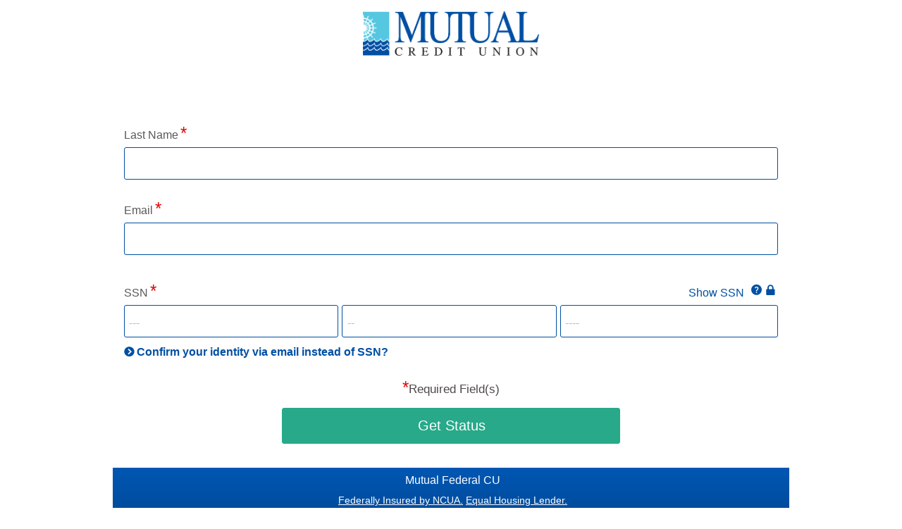

--- FILE ---
content_type: text/html; charset=utf-8
request_url: https://app.loanspq.com/cu/ViewSubmittedLoans.aspx?enc=Kw21Wblm1yxpjJabdoZaDw1h8X44g4KMFIlA3bc8aarTlNmXgf1DX4PbZtBApXLng9SqcwPrRAx6Rgje-BQdPQ
body_size: 73488
content:


<!DOCTYPE html PUBLIC "-//W3C//DTD XHTML 1.0 Transitional//EN" "http://www.w3.org/TR/xhtml1/DTD/xhtml1-transitional.dtd">
<html xmlns="http://www.w3.org/1999/xhtml" lang="en" xml:lang="en">

<head><title>
	Loan Status
</title><meta name="viewport" content="width=device-width, initial-scale=1" /><link href="/css/Bundled/thirdparty/bootstrap.min.css" rel="stylesheet"/>


<meta http-equiv="Cache-control" content="no-cache, no-store">

<noscript>
	For full functionality of this site it is necessary to enable JavaScript.
	Here are the <a href="http://www.enable-javascript.com/" target="_blank">
	instructions how to enable JavaScript in your web browser</a>.
</noscript>

<style id='antiClickjack'>body{display:none !important;}</style><script type='text/javascript'>if (self === top){var antiClickjack = document.getElementById('antiClickjack'); antiClickjack.parentNode.removeChild(antiClickjack);} else {top.location = self.location;}</script>
<meta name="viewport" content="width=device-width, initial-scale=1, user-scalable=yes" />

<!-- get the required files from 3rd party sources -->
<link href='https://fonts.googleapis.com/css?family=Roboto:Light,Regular,Bold' rel='stylesheet' type='text/css'>

<!-- Migration Configuration -->


<script type="text/javascript">
    var server_root = 'https://app.loanspq.com';
    var g_IsOverrideGMI = 'True'=='True';
    var g_IsHideGMI = 'False' == 'True';
    var g_IsHideGMI_HELOC = 'False' == 'True';
    var gl_BaseSubmitLoanUrl = "https://cs.consumer.meridianlink.com";
    var gl_content_data_theme = 'c';
    var gl_has_footer_right = '';
    var hasRestartButton = '';
    var finishedUrl = 'https://www.mutualcu.org';
    var gl_button_font_color = '#ffffff';
    var gl_icon_close = '<svg style="cursor: pointer" width="40" height="40" preserveAspectRatio="xMinYMin" viewBox="0 0 1000 1000">	    <path class="close-button" fill="#52BC71" d="M1000,500c0,276.1-223.9,500-500,500C223.9,1000,0,776.1,0,500C0,223.9,223.9,0,500,0			C776.1,0,1000,223.9,1000,500z"/>		<path fill="#ECF0F1" d="M611,500l145.5-145.5c30.6-30.6,30.6-80.3,0-111c-30.7-30.6-80.3-30.6-111,0L500,389L354.5,243.5			c-30.7-30.6-80.3-30.6-111,0c-30.6,30.6-30.6,80.3,0,111L389,500L243.5,645.5c-30.6,30.7-30.6,80.3,0,111			c15.3,15.3,35.4,23,55.5,23c20.1,0,40.2-7.7,55.5-23L500,611l145.5,145.5c15.3,15.3,35.4,23,55.5,23c20.1,0,40.2-7.7,55.5-23			c30.6-30.7,30.6-80.3,0-111L611,500z"/>    </svg>';
    var gl_timeout_url = '';
    var is_foreign_phone = false;
	var is_foreign_address = false;
    var is_imm_rts_esign = '' == 'imm_rts';
    var urlPath = '/CU/VIEWSUBMITTEDLOANS.ASPX';
    var is_da_app = urlPath.indexOf("XPRESSAPP.ASPX")> -1;
    var is_cc_app = urlPath.indexOf("CREDITCARD.ASPX") > -1;
    var is_he_app = urlPath.indexOf("HOMEEQUITYLOAN.ASPX") > -1;
    var is_pl_app = urlPath.indexOf("PERSONALLOAN.ASPX") > -1;
    var is_vl_app = urlPath.indexOf("VEHICLELOAN.ASPX") > -1;
	var is_bl_app = urlPath.indexOf("BUSINESSLOAN.ASPX") > -1;
    var qDATA = null;
    
       qDATA = 'eyJsZW5kZXJyZWYiOiJNVVRVQUxDVTA4MTEyMCJ9'; 
       qDATA = JSON.parse(atob(qDATA));
    

    // Migration configuration
    window.MIGRATION_DEBUG = true;
    window.JQM_MIGRATION_MANUAL = false; // Set to true for manual initialization
    window.MIGRATION_PAGE_NAME = 'ViewSubmittedLoans';
    window.MIGRATION_PHASE = 'Disabled';
</script>

<link href="/css/Bundled/jqm.min.css" rel="stylesheet"/>


<!-- Conditional Migration Styles -->

<link rel="Stylesheet" href="/css/themes/default/customSwatches.css?ver=7" />
<link href="/css/Bundled/thirdparty/misc.min.css" rel="stylesheet"/>

<link href="/css/Bundled/default.min.css" rel="stylesheet"/>

<script src="/js/Bundled/lib.min.js"></script>


<!-- Conditional Migration Scripts -->
<script src="/js/Bundled/controls.min.js"></script>

<script src="/js/Bundled/thirdparty/intltelinput/script.min.js"></script>

<script src="/js/Bundled/cu/script.min.js"></script>


<link rel="shortcut icon" href="https://stwusaprevprodpublic.blob.core.windows.net/logos/98062a4b7b.ico"/>
<link rel="icon" href="https://stwusaprevprodpublic.blob.core.windows.net/logos/98062a4b7b.ico"/>

<script type="text/javascript">
    //goback to final decision message after docusign is closed
	window.addEventListener("message", function (e) {
        var currentUrl = window.location.protocol + "//" + window.location.host;           
		if (currentUrl === e.origin && e.data === "DocuSignTrackerLoaded") {
			SubmitFCComboResponse("");
        } else if (currentUrl === e.origin && typeof e.data === "string" && e.data.indexOf("DocuSignTrackerLoaded_verifyID_") > -1) { //this is for traditional cc workflow custom merchant call
            $('#hdDocusignVeriStatus').val(e.data.substring(e.data.indexOf("verifyID_")+9));
            $('#submit_verify_identity').trigger('click');                    
        } else if (currentUrl === e.origin && typeof e.data === "string" && e.data.indexOf("DocuSignTrackerLoaded_status_") > -1) { //this is for Unified CC docusign
            $('#hdDocusignStatus').val(e.data.substring(e.data.indexOf("status_") + 7));
            $('#submit_docusign_status').trigger('click');
        }
    }, false);
</script>
<link href="/css/Bundled/thirdparty/custom.min.css" rel="stylesheet"/>

    
    <!-- Migration Framework Styles and Scripts -->
    
    
    <style type="text/css">
        .sub-title {
            padding-bottom: 20px;
            color: #595959;
        }
        .add-file-icon {
            width: 24px;
            margin-left: 10px;
        }
        /*textarea field*/
        .div_textmessage {
            width: 99%;
            position: relative;
        }

        /*override height textarea*/
        .div_textmessage textarea.ui-input-text {
            height: 100px;
            width: 100%;
            max-height: 100px;
            position: relative;
        }
        .lpq_container .ui-page-active, .lpq_container .ui-page {
            height: auto!important;
        }
        .document-item{
            margin-bottom: 60px;
        }

		.document-item>div:not(.document-title) {
			margin: 4px 12px 4px 0;
		}
        .document-item div.status-panel {
            padding-bottom: 10px;
            padding-top: 5px;
        }
        .document-item div.status-panel > div {
            display: inline-block;
            padding-bottom: 15px;
        }
        .document-item div.status-panel > div > span.prop-name{
            display: table;
            padding: 10px 20px 10px 0;
            color: #595959;
            width: 160px;
        }
        .document-item div.status-panel > div > span:not(.prop-name) {
            font-weight: bold;
            padding: 10px 20px 10px 0;
            width: 160px;
        }
		.document-item .function-btn {
			text-align: center;
			margin: 10px 20px 0 0;
			font-size: 0.9em;
			cursor: pointer;
            position: relative;
            width:60px;
		}
        .document-item .function-btn .fa{
            font-size: 25px;
        }
        .document-item .function-btn .badge{
            position: absolute;
            top: 0;
            right: 0;
            background: #C00000;
        }
        .document-item svg{
            height:35px;
        }
        .document-title {
            height: 25px;
            line-height: 25px;
            padding-right: 5px;
            font-size:1.15em;
        }
    </style>

	<script type="text/javascript">
		$(function () {
			if (isMobile.any() && !isMobile.Windows()) {//moz-text-security does not works on window devices
				$("#txtSSN1,#txtSSN2")
					.attr("type", "tel")
					.addClass("mask-password");
			} else {
				$("#txtSSN1,#txtSSN2")
					.attr("type", "password");
			}

            $("h1").removeAttr("role");

			$('.ui-input-ssn input').on('focusout', function () {
				var ssn = $("#txtSSN1").val() + '-' + $("#txtSSN2").val() + '-' + $("#txtSSN3").val();
				$("#txtSSN").val(ssn);
			});
		});
	</script>

</head>
<body class="lpq_container migration-disabled">
    <!-- Rest of the page content remains unchanged -->
    
<!-- Start Tracking Tag -->


<script type="text/javascript">

	/***Setup VirtualPage and VirtualPage Title*/
	var currentURL = function (titlePath) {
		if (titlePath == null) {
			 titlePath = '.ui-page-active .ui-title';
		}
		var title = jQuery(titlePath), currentStage = null, trackedURL = null;
		if (title.length > 0 && title[0].innerHTML.length > 0) {
			 currentStage = title[0].innerHTML.replace(/^\s+|\s+$/g, '');
		}
		else if ((title = jQuery('.ui-page-active .ui-content div[id]')).length > 0) {
			currentStage = title[0]['id'].replace(/^\s+|\s+$/g, ''); 
			
		}
		
		if (currentStage != null && typeof (currentStage) != 'undefined') {
			trackedURL = window.location.protocol + '//' + window.location.host + window.location.pathname + '/' + currentStage.toLowerCase().replace(/\s|[\/]/g, '-');			
			trackedURL += '?lenderref=MUTUALCU081120';
			var hash = window.location.hash;
			if (hash !== null) trackedURL += hash;
		} else {
			trackedURL = 'http://app.loanspq.com/cu/ViewSubmittedLoans.aspx?lenderref=MUTUALCU081120'; 
			
		}
		return { stage: currentStage, trackedURL: trackedURL };
	};

	/***Set or clear flag to keep track of referrer to prevent GTM count main page multiple times due to popup or dialog.*/
	function setModalAttribute() {
		$('body').attr('data-modal-opened', 'true');
	}
	function removeModalAttribute() {
		$('body').removeAttr('data-modal-opened');
	}	

    //setModalAttribute is gated by user interaction to prevent false positives
    // Track if the user manually opened a popup/dialog
    var userOpenedModal = false;
    // Listen for user-initiated events that open popups/dialogs
    $(document).on('click touchstart', '[data-role="dialog"],[data-role="popup"].custom-modal, [data-open-modal="true"]', function (e) {
        userOpenedModal = true;
    });
    // On pagebeforehide, only set modal attribute if user opened and same domain
    $(document).on('pagebeforehide', '[data-role="dialog"],[data-role="popup"].custom-modal', function () {
        var isSameDomain = true;
        try {            
            var referrer = document.referrer;
            if (referrer) {
                var refHost = (new URL(referrer)).host;
                isSameDomain = refHost === window.location.host;
            }
        } catch (e) {            
            isSameDomain = true;
        }
        if (userOpenedModal && isSameDomain) {
            setModalAttribute();
        }
        userOpenedModal = false; 
	});

	$(document).on('pagebeforehide', '[data-role="page"]', function () {
		if ($(this).is('[data-url="popupPDFViewer"]')) { /*This is for PDF viewer iframe so treat the same as popup.*/
			setModalAttribute();			
		} else {
			removeModalAttribute();
		}		
	});
			
	/***Piwik/Matomo start*/
	var _paq = _paq || [];
	jQuery(document).ready(function () {
		var currURL = currentURL('.ui-page .ui-title');
		_paq.push(['setCustomUrl', currURL.trackedURL]);
		_paq.push(['trackPageView', currURL.stage]);
		_paq.push(['enableLinkTracking']);
		(function () {
			var u = 'https://analytics.loanspq.com/';
			_paq.push(['setTrackerUrl', u + 'piwik.php']);
			/* Always push to nSharedPortalPiWikID*/
            _paq.push(['setSiteId', 132]);
			
			var d = document, g = d.createElement('script'), s = d.getElementsByTagName('script')[0];
			g.type = 'text/javascript'; 
			g.async = true; g.defer = true;
			g.src = 'https://app.loanspq.com/inc/Piwik/piwikHandler.ashx';
			s.parentNode.insertBefore(g, s);
		})();
		/*trigger piwik per inner page load */
        var piwikFirstLoad = true;
		setTimeout(function () {
			jQuery(window).on('pageshow', function (event) {
				var isPreviousPageModal = $('body').attr('data-modal-opened') == 'true';
				if (!isPreviousPageModal && piwikFirstLoad != true) {
                    var currURL = currentURL();
                    _paq.push(['setCustomUrl', currURL.trackedURL]);
                    _paq.push(['trackPageView', currURL.stage]);
                }
                piwikFirstLoad = false;
			});
		}, 800);
		
	});
</script>


<!-- Google Tag Manager -->
<noscript role='complementary' aria-label='Google Tag Manager'><iframe  title="iframe" src='https://www.googletagmanager.com/ns.html?id=GTM-KQ634WL' height='0' width='0' style='display:none;visibility:hidden'></iframe></noscript>
<script type="text/javascript">
	var pageFirstLoad = true;
	var googleTagManager = function(w, d, s, l, i) {
		w[l] = w[l] || [];
		w[l].push({ 'gtm.start': new Date().getTime(), event: 'gtm.js' });
		var f = d.getElementsByTagName(s)[0], j = d.createElement(s), dl = l !== 'dataLayer' ? '&l=' + l : '';
		j.async = true;
		j.src = 'https://www.googletagmanager.com/gtm.js?id=' + i + dl;
		f.parentNode.insertBefore(j, f);
	};
	googleTagManager(window, document, 'script', 'dataLayer', 'GTM-KQ634WL');
	
			
        jQuery(window).on('pageshow', function (event) {
			
			var isPreviousPageModal = $('body').attr('data-modal-opened') == 'true';
			if (!isPreviousPageModal && pageFirstLoad != true) {				
                //console.log('GTM fired.');
				var currURL = currentURL();
				dataLayer.push({
					'event': 'VirtualPageview',
					'virtualPageURL': currURL.trackedURL,
					'virtualPageTitle': currURL.stage,
					//This is still need for backward compatible and doesn't require client to add custom variable
					'Page': currURL.trackedURL,
					'Page URL': currURL.trackedURL
				});
			}
			pageFirstLoad = false;
		}); 	
	
</script>
<!-- End Google Tag Manager -->


<noscript role="complementary" aria-label="No Script Browser Image"><p><img src="https://analytics.loanspq.com/piwik.php?idsite=0" style="border:0" alt="" /></p></noscript>

<!-- Facebook Pixel tracking -->


<!-- End Tracking Tag -->
    <input type="hidden" id="hfLenderRef" value='MUTUALCU081120'/>
    <input name="hdForeignAppType" type="hidden" id="hdForeignAppType" />
    <input type="hidden" id="hdMFAEmailOnly" value="N" />
    <input name="hdSSOUrlData" type="hidden" id="hdSSOUrlData" />
	<input type="hidden" id="hdnEnablePlaidMode"  value="N"/>
    

    <div id="viewSubmitPage" data-role="page">
        <!-- Existing page content remains unchanged -->
        <!-- The migration layer will automatically convert jQuery Mobile elements -->
        <div data-role="header" class="sr-only" >
            <h1>Application Status</h1>
        </div>
        
        <div data-role="content" aria-label="Input data">
                <div class='CompanyLogo' style='text-align:center' ><img src='https://stwusaprevprodpublic.blob.core.windows.net/logos/00c5abac97.png' alt='Logo' /></div>
        </div>
        
        <div data-role="content" aria-label="Status">
            
			<div id="divSearchResults">
			</div>
        </div>
        
        <div data-role="content" aria-label="Input data">
                <div data-role="fieldcontain" style="padding-top:20px;">
                    <label for="txtLName" class="RequiredIcon">Last Name</label>
                    <input type="text" id="txtLName" maxlength="50" tabindex="0" value=""  />
                </div>
                <div data-role="fieldcontain" style="padding-top:20px;">
                    <label for="txtEmail" class="RequiredIcon">Email</label>
                    <input type="email" id="txtEmail" maxlength="50" value="" 
                            
                    autocapitalize="none" />
                </div>
				<div data-role="fieldcontain" class="hidden" style="padding-top:10px;">
                    <label for="txtSecurityCode" class="RequiredIcon">Security Code (Sent to Email)</label>
                    <input type="text" id="txtSecurityCode" maxlength="50" value="" />
                </div>
                <br />
                <div data-role="fieldcontain" style="padding-top:10px;">
	                <div class="row">
		                <div class="col-xs-6 no-padding">
			                <label for="txtSSN" id="lblSSN">SSN</label>
		                </div>
						<div class="col-xs-6 no-padding ui-label-ssn">
			                <span title="This SSN will be handled securely." class="pull-right header_theme2 ssn-ico" style="padding-left: 4px; padding-right: 2px; display: inline;"><svg style="cursor: pointer" width="16" height="16" preserveAspectRatio="xMinYMin" viewBox="0 -2 26 26">
	    <path clip-rule="evenodd" d="M20.002,24.001H4.014c-1.104,0-1.998-0.896-1.998-2.001V11.994  c0-1.105,0.895-2.002,1.998-2.002h0.999V6.991c0-3.868,3.132-7.004,6.995-7.004s6.995,3.136,6.995,7.004v3.001h0.999  c1.104,0,1.998,0.896,1.998,2.002V22C22,23.104,21.105,24.001,20.002,24.001z M16.005,6.991c0-2.21-1.79-4.002-3.997-4.002  S8.011,4.781,8.011,6.991v3.001h7.994V6.991z" fill-rule="evenodd"/>
    </svg><span class="sr-only">This SSN will be handled securely</span></span>
							<span title="Click for more information." tabindex="0" onclick='openPopup("#popSSNSastisfy")' class="pull-right" data-rel='popup' data-position-to="window" data-transition='pop' style="display: inline;"><span class="pull-right ssn-ico header_theme2"><svg style="cursor: pointer" width="16" height="16" preserveAspectRatio="xMinYMin" viewBox="0 -4 80 80">
	    <circle  cx="37.6" cy="37.6" r="37.6"/>
        <path fill="#FFFFFF" d="M33.7,48.2c0-2.9,0.4-5,1-6.3c0.7-1.3,2.1-2.8,4.4-4.8c1.6-1.6,2.9-3.1,3.8-4.5
					c0.9-1.4,1.4-3,1.4-4.7c0-2-0.5-3.5-1.6-4.6c-1.1-1.1-2.6-1.6-4.6-1.6c-1.7,0-3.1,0.5-4.3,1.4c-1.2,0.9-1.8,2.3-1.8,4.1h-7.2
					l-0.1-0.2c-0.1-3.6,1.2-6.5,3.7-8.5c2.5-2,5.8-3.1,9.7-3.1c4.3,0,7.7,1.1,10.1,3.3c2.4,2.2,3.6,5.2,3.6,9.1c0,2.6-0.8,5-2.3,7.2
					c-1.5,2.2-3.4,4.3-5.7,6.1c-1.2,1-1.9,2-2.2,2.9s-0.4,2.3-0.4,4.1H33.7z M41.3,60.9h-7.6v-7.2h7.6V60.9z"/>
    </svg></span><span class="sr-only">Click for more information</span></span>
							<div style="display: inline;" class="hidden">
								<label is_show="1" tabindex=0 class="pull-right header_theme2 rename-able shadow-btn" style="margin-right: 10px;" onclick="toggleSSNText(this);" onkeypress="toggleSSNText(this);">Hide SSN</label>
							</div>
							<div style="display: inline;">
								<label is_show="0" tabindex=0 class="pull-right header_theme2 rename-able shadow-btn" style="margin-right: 10px;" onclick="toggleSSNText(this);" onkeypress="toggleSSNText(this);">Show SSN</label>
							</div>
		                </div>	                        
	                </div>
                    <div class="ui-input-ssn row" id="divSSN">
                        <div class="col-xs-4">
                            <input aria-labelledby="lblSSN" type="password" pattern="[0-9]*" placeholder="---" id="txtSSN1" autocomplete="false" maxlength='3' next-input="#txtSSN2" onkeydown="limitToNumeric(event);" onkeyup="onKeyUp(event,'#txtSSN1','#txtSSN2', '3');"  value=""  />
                            <input type="hidden" id="hdSSN1" value="" />
                        </div>
                        <div class="col-xs-4">
                            <input aria-labelledby="lblSSN" type="password" pattern="[0-9]*" placeholder="--" id="txtSSN2" autocomplete="false" maxlength='2' next-input="#txtSSN3" onkeydown="limitToNumeric(event);" onkeyup="onKeyUp(event,'#txtSSN2','#txtSSN3', '2');"  value="" />
                            <input type="hidden" id="hdSSN2" value="" />
                        </div>
                        <div class="col-xs-4" style="padding-right: 0px;">
                            <input aria-labelledby="lblSSN" type="text" pattern="[0-9]*" placeholder="----" id="txtSSN3" autocomplete="off" maxlength='4' onkeydown="limitToNumeric(event);" value=""  />
                            <input type="hidden" id="txtSSN"  value=""   />
                        </div>
                    </div>
                </div>
			
				<div style="margin-top: 10px;">
					<a id="lnkMfaSwitch" href="#" data-mode="self-handle-event" data-value="email" class="header_theme2 shadow-btn chevron-circle-right-before" style="cursor: pointer; font-weight: bold;">Confirm your identity via email instead of SSN?</a>
				</div>
			
                <!-- Popups will be automatically converted to Bootstrap modals by the migration layer -->
                <div id="popSSNSastisfy" data-role="popup" style="max-width: 400px;">
                    <div data-role="content" aria-label="SSN Sastisfy">
                        <div class="row">
                            <div class="col-xs-12 header_theme2">
                                <a data-rel="back" class="pull-right close-button" href="javascript:void(0)"><svg style="cursor: pointer" width="40" height="40" preserveAspectRatio="xMinYMin" viewBox="0 0 1000 1000">
	    <path class="close-button" fill="#52BC71" d="M1000,500c0,276.1-223.9,500-500,500C223.9,1000,0,776.1,0,500C0,223.9,223.9,0,500,0
			C776.1,0,1000,223.9,1000,500z"/>
		<path fill="#ECF0F1" d="M611,500l145.5-145.5c30.6-30.6,30.6-80.3,0-111c-30.7-30.6-80.3-30.6-111,0L500,389L354.5,243.5
			c-30.7-30.6-80.3-30.6-111,0c-30.6,30.6-30.6,80.3,0,111L389,500L243.5,645.5c-30.6,30.7-30.6,80.3,0,111
			c15.3,15.3,35.4,23,55.5,23c20.1,0,40.2-7.7,55.5-23L500,611l145.5,145.5c15.3,15.3,35.4,23,55.5,23c20.1,0,40.2-7.7,55.5-23
			c30.6-30.7,30.6-80.3,0-111L611,500z"/>
    </svg><span style="display: none;">close</span></a>
                            </div>
                        </div>
                        <div class="row">
                            <div class="col-sm-12">
                                <div style="margin: 10px 0;">
                                    Your Social Security Number (SSN) is used for identification purposes and to determine your account opening eligibility. 
                                </div>
                            </div>
                        </div>
                    </div>
                </div>			
				<div id="popSecurityCodeEmailNotify" data-role="popup" style="max-width: 600px;">
                    <div data-role="content" aria-label="Security Code Email Notify">
                        <div class="row">
                            <div class="col-xs-12 header_theme2">
                                <a data-rel="back" class="pull-right close-button" href="javascript:void(0)"><svg style="cursor: pointer" width="40" height="40" preserveAspectRatio="xMinYMin" viewBox="0 0 1000 1000">
	    <path class="close-button" fill="#52BC71" d="M1000,500c0,276.1-223.9,500-500,500C223.9,1000,0,776.1,0,500C0,223.9,223.9,0,500,0
			C776.1,0,1000,223.9,1000,500z"/>
		<path fill="#ECF0F1" d="M611,500l145.5-145.5c30.6-30.6,30.6-80.3,0-111c-30.7-30.6-80.3-30.6-111,0L500,389L354.5,243.5
			c-30.7-30.6-80.3-30.6-111,0c-30.6,30.6-30.6,80.3,0,111L389,500L243.5,645.5c-30.6,30.7-30.6,80.3,0,111
			c15.3,15.3,35.4,23,55.5,23c20.1,0,40.2-7.7,55.5-23L500,611l145.5,145.5c15.3,15.3,35.4,23,55.5,23c20.1,0,40.2-7.7,55.5-23
			c30.6-30.7,30.6-80.3,0-111L611,500z"/>
    </svg><span style="display: none;">close</span></a>
                            </div>
                        </div>
                        <div class="row">
                            <div class="col-sm-12">
                                <div class="content-panel" style="margin: 10px 0;"></div>
                            </div>
                        </div>
                    </div>	
                </div>
        </div>
        <div class="div-continue" data-role="footer">
	        <a href="#" id="btnSendEmailAuthentication" onclick="return sendEmailAuthentication(this);" type="button" class="btnSubmit div-continue-button  hidden">Send Email Authentication</a>
            <a href="#" id="btnGet" onclick="return validateSubmitForm(this);" type="button" class="btnSubmit div-continue-button">Get Status</a>
            <a id="href_show_dialog_1" href="#divErrorDialog" data-rel="dialog" style="display: none;">no text</a>
        </div>
        
               <div id="popVerifyDeposit" data-role="popup" data-position-to="window" class="hidden">
					<div data-role="content" aria-label="Verify Deposit">
						<div class="row">
							<div class="col-xs-12 header_theme2">
								<div style="float: left;font-weight: bold; margin-right: 0px;line-height: 40px;">ACH Account Verification</div>
								<a href="#" data-rel="back" class="pull-right svg-btn close-button"><svg style="cursor: pointer" width="40" height="40" preserveAspectRatio="xMinYMin" viewBox="0 0 1000 1000">
	    <path class="close-button" fill="#52BC71" d="M1000,500c0,276.1-223.9,500-500,500C223.9,1000,0,776.1,0,500C0,223.9,223.9,0,500,0
			C776.1,0,1000,223.9,1000,500z"/>
		<path fill="#ECF0F1" d="M611,500l145.5-145.5c30.6-30.6,30.6-80.3,0-111c-30.7-30.6-80.3-30.6-111,0L500,389L354.5,243.5
			c-30.7-30.6-80.3-30.6-111,0c-30.6,30.6-30.6,80.3,0,111L389,500L243.5,645.5c-30.6,30.7-30.6,80.3,0,111
			c15.3,15.3,35.4,23,55.5,23c20.1,0,40.2-7.7,55.5-23L500,611l145.5,145.5c15.3,15.3,35.4,23,55.5,23c20.1,0,40.2-7.7,55.5-23
			c30.6-30.7,30.6-80.3,0-111L611,500z"/>
    </svg><span style="display: none;">close</span></a>
							</div>
						 </div>
						<div class="row">
							<div class="col-sm-12">
								<div style="margin: 40px 0px 10px 0px;">
									<div data-role="fieldcontain">
										<label for="txtDepositAmount1" class="RequiredIcon">Deposit Amount 1</label>
										<input type="text" id="txtDepositAmount1" class="apSmartMoney" maxlength ="10"/>
									</div>
									<div data-role="fieldcontain">
										<label for="txtDepositAmount2" class="RequiredIcon">Deposit Amount 2</label>
										<input type="text" id="txtDepositAmount2" class="apSmartMoney" maxlength ="10"/>
									</div>
									<div class="div-continue">
										<a href="#" data-role="button" id="btnDoVerification" type="button" onclick="doVerificationDeposit(this)" class="div-continue-button">Confirm</a>
									</div>
								</div>
							</div>    
						</div>
					</div>
				</div>
               <div id="popVerifyDepositResult" data-role="popup" data-position-to="window" class="hidden">
					<div data-role="content" aria-label="Verify Deposit Result">
						<div class="row">
							<div class="col-xs-12 header_theme2">
								<div style="float: left;font-size: 1.2em; font-weight: bold; margin-right: 20px;line-height: 40px;">ACH Account Verification</div>
								<a href="#" data-rel="back" class="pull-right svg-btn close-button"><svg style="cursor: pointer" width="40" height="40" preserveAspectRatio="xMinYMin" viewBox="0 0 1000 1000">
	    <path class="close-button" fill="#52BC71" d="M1000,500c0,276.1-223.9,500-500,500C223.9,1000,0,776.1,0,500C0,223.9,223.9,0,500,0
			C776.1,0,1000,223.9,1000,500z"/>
		<path fill="#ECF0F1" d="M611,500l145.5-145.5c30.6-30.6,30.6-80.3,0-111c-30.7-30.6-80.3-30.6-111,0L500,389L354.5,243.5
			c-30.7-30.6-80.3-30.6-111,0c-30.6,30.6-30.6,80.3,0,111L389,500L243.5,645.5c-30.6,30.7-30.6,80.3,0,111
			c15.3,15.3,35.4,23,55.5,23c20.1,0,40.2-7.7,55.5-23L500,611l145.5,145.5c15.3,15.3,35.4,23,55.5,23c20.1,0,40.2-7.7,55.5-23
			c30.6-30.7,30.6-80.3,0-111L611,500z"/>
    </svg><span style="display: none;">close</span></a>
							</div>
						</div>
						<div class="row">
							<div class="col-sm-12">
								<div id="divVerifyDepositResult" style="margin: 40px 0px 10px 0px;">
									
								</div>
							</div>    
						</div>
					</div>
				</div>
               <div id="popDocList" data-role="popup" style="max-width: 600px;" data-dismissible="false">
                    <div data-role="content" aria-label="DocList">
                        <div class="row">
                            <div class="col-xs-12 header_theme2">
	                            
                                <a href="#" data-rel="back" class="pull-right svg-btn close-button"><svg style="cursor: pointer" width="40" height="40" preserveAspectRatio="xMinYMin" viewBox="0 0 1000 1000">
	    <path class="close-button" fill="#52BC71" d="M1000,500c0,276.1-223.9,500-500,500C223.9,1000,0,776.1,0,500C0,223.9,223.9,0,500,0
			C776.1,0,1000,223.9,1000,500z"/>
		<path fill="#ECF0F1" d="M611,500l145.5-145.5c30.6-30.6,30.6-80.3,0-111c-30.7-30.6-80.3-30.6-111,0L500,389L354.5,243.5
			c-30.7-30.6-80.3-30.6-111,0c-30.6,30.6-30.6,80.3,0,111L389,500L243.5,645.5c-30.6,30.7-30.6,80.3,0,111
			c15.3,15.3,35.4,23,55.5,23c20.1,0,40.2-7.7,55.5-23L500,611l145.5,145.5c15.3,15.3,35.4,23,55.5,23c20.1,0,40.2-7.7,55.5-23
			c30.6-30.7,30.6-80.3,0-111L611,500z"/>
    </svg><span style="display: none;">close</span></a>
                            </div>
                        </div>
                        <div class="row">
                            <div class="col-sm-12">
                                <div class="content-panel" style="margin: 10px 0;">
                                </div>
                            </div>
                        </div>
                    </div>
                </div>
               <div id="popUnableLoadDocument" data-role="popup" style="width: 500px;" data-dismissible="false">
                    <div data-role="content" aria-label="popUnableLoadDocument">
                        <div class="row">
                            <div class="col-xs-12 header_theme2">
	                            
                                <a href="#" data-rel="back" class="pull-right svg-btn close-button"><svg style="cursor: pointer" width="40" height="40" preserveAspectRatio="xMinYMin" viewBox="0 0 1000 1000">
	    <path class="close-button" fill="#52BC71" d="M1000,500c0,276.1-223.9,500-500,500C223.9,1000,0,776.1,0,500C0,223.9,223.9,0,500,0
			C776.1,0,1000,223.9,1000,500z"/>
		<path fill="#ECF0F1" d="M611,500l145.5-145.5c30.6-30.6,30.6-80.3,0-111c-30.7-30.6-80.3-30.6-111,0L500,389L354.5,243.5
			c-30.7-30.6-80.3-30.6-111,0c-30.6,30.6-30.6,80.3,0,111L389,500L243.5,645.5c-30.6,30.7-30.6,80.3,0,111
			c15.3,15.3,35.4,23,55.5,23c20.1,0,40.2-7.7,55.5-23L500,611l145.5,145.5c15.3,15.3,35.4,23,55.5,23c20.1,0,40.2-7.7,55.5-23
			c30.6-30.7,30.6-80.3,0-111L611,500z"/>
    </svg><span style="display: none;">close</span></a>
                            </div>
                        </div>
                        <div class="row">
                            <div class="col-sm-12">
                                <div class="content-panel" style="margin: 10px 0; min-height: 100px;">
									<h2>Error</h2>
									<p>Failed to load PDF document.</p>
                                </div>
                            </div>
                        </div>
                    </div>
                </div>
        
    </div>
    <div id="divErrorDialog" data-role="dialog" style="min-height: 444px;" role="region" aria-label="Error Dialog" class="hidden">
        <div role="dialog">
            <div data-role="header" class="sr-only" >
				<h1 >Alert Popup</h1>
			 </div>
             <div data-role="content" aria-label="Alert Popup">
                <div class="DialogMessageStyle">There was a problem with your request</div>
                <div style="margin: 5px 0 15px 0;">
                    <span id="txtErrorMessage"></span>
                </div>
                <a href="#" data-role="button" data-rel="back" type="button">Ok</a>
            </div>
        </div>
    </div>
     <div id="divContinueErrorDialog" data-role="dialog" style="min-height: 444px;" role="region" aria-label="Error Dialog">
        <div role="dialog">
            <div data-role="header" class="sr-only" >
					  <h1  >Alert Popup</h1>
			 </div>
             <div data-role="content" aria-label="Alert Popup">
                <div class="DialogMessageStyle">This application has been submitted.</div>
                <div style="margin: 5px 0 15px 0;">
                    <span id="txtContinueErrorMessage"></span>
                </div>
                <a id="linkContinueError" href="#" onclick="return validateSubmitForm(this);" data-role="button" data-rel="back" type="button">Ok</a>
            </div>
        </div>
    </div>
	<div id="divErrorPopup" data-role="popup" data-dismissible="true" data-history="false" style="max-width: 500px;padding: 20px;" class="hidden">
		<div data-role="header" style="display:none" >
				<h1  >Alert Popup</h1>
		</div>
		<div data-role="content">
			<div class="row">
				<div class="col-xs-12 header_theme2">
					<a data-rel="back" class="pull-right"><svg style="cursor: pointer" width="40" height="40" preserveAspectRatio="xMinYMin" viewBox="0 0 1000 1000">
	    <path class="close-button" fill="#52BC71" d="M1000,500c0,276.1-223.9,500-500,500C223.9,1000,0,776.1,0,500C0,223.9,223.9,0,500,0
			C776.1,0,1000,223.9,1000,500z"/>
		<path fill="#ECF0F1" d="M611,500l145.5-145.5c30.6-30.6,30.6-80.3,0-111c-30.7-30.6-80.3-30.6-111,0L500,389L354.5,243.5
			c-30.7-30.6-80.3-30.6-111,0c-30.6,30.6-30.6,80.3,0,111L389,500L243.5,645.5c-30.6,30.7-30.6,80.3,0,111
			c15.3,15.3,35.4,23,55.5,23c20.1,0,40.2-7.7,55.5-23L500,611l145.5,145.5c15.3,15.3,35.4,23,55.5,23c20.1,0,40.2-7.7,55.5-23
			c30.6-30.7,30.6-80.3,0-111L611,500z"/>
    </svg></a>
				</div>
			</div>
			<div class="row">
				<div class="col-sm-12">
					<div class="DialogMessageStyle" id="errorTitle">There was a problem with your request</div>
					<br/>
					<div style="margin: 5px 0 15px 0;">
						<span id="txtErrorPopupMessage"></span>
					</div>       
				</div>    
			</div>
		</div>
	</div>
	<div id="popupDocViewer" data-role="page" role="region" aria-label="Doc Viewer">
		<div data-role="header" class="sr-only" >
			<h1>Document Viewer</h1>
		</div>
		<div data-role="content" style="padding: 0 !important" aria-label="Document Viewer">
			<div class="row" style="margin:10px 5px;"><div class="col-xs-12 header_theme2" style="padding-right: 0"><a onclick="backToDocList()" href="#" class="pull-right svg-btn close-button"><svg style="cursor: pointer" width="40" height="40" preserveAspectRatio="xMinYMin" viewBox="0 0 1000 1000">
	    <path class="close-button" fill="#52BC71" d="M1000,500c0,276.1-223.9,500-500,500C223.9,1000,0,776.1,0,500C0,223.9,223.9,0,500,0
			C776.1,0,1000,223.9,1000,500z"/>
		<path fill="#ECF0F1" d="M611,500l145.5-145.5c30.6-30.6,30.6-80.3,0-111c-30.7-30.6-80.3-30.6-111,0L500,389L354.5,243.5
			c-30.7-30.6-80.3-30.6-111,0c-30.6,30.6-30.6,80.3,0,111L389,500L243.5,645.5c-30.6,30.7-30.6,80.3,0,111
			c15.3,15.3,35.4,23,55.5,23c20.1,0,40.2-7.7,55.5-23L500,611l145.5,145.5c15.3,15.3,35.4,23,55.5,23c20.1,0,40.2-7.7,55.5-23
			c30.6-30.7,30.6-80.3,0-111L611,500z"/>
    </svg><span style="display: none;">close</span></a></div></div>
			<div class="content-panel"></div>
		</div>
	</div>
    <div data-role="dialog" id="docScan" role="region" aria-label="Doc Scan">
        <div data-role="header" class="sr-only">
            <h1>Upload Documents</h1>
        </div>
        <div data-role="content" aria-label="Upload Documents">
            <div class="row">
                <div class="col-xs-12 header_theme2" style="padding-right: 0px;">
                    <a href="#" data-rel="back" class="pull-right close-button"><svg style="cursor: pointer" width="40" height="40" preserveAspectRatio="xMinYMin" viewBox="0 0 1000 1000">
	    <path class="close-button" fill="#52BC71" d="M1000,500c0,276.1-223.9,500-500,500C223.9,1000,0,776.1,0,500C0,223.9,223.9,0,500,0
			C776.1,0,1000,223.9,1000,500z"/>
		<path fill="#ECF0F1" d="M611,500l145.5-145.5c30.6-30.6,30.6-80.3,0-111c-30.7-30.6-80.3-30.6-111,0L500,389L354.5,243.5
			c-30.7-30.6-80.3-30.6-111,0c-30.6,30.6-30.6,80.3,0,111L389,500L243.5,645.5c-30.6,30.7-30.6,80.3,0,111
			c15.3,15.3,35.4,23,55.5,23c20.1,0,40.2-7.7,55.5-23L500,611l145.5,145.5c15.3,15.3,35.4,23,55.5,23c20.1,0,40.2-7.7,55.5-23
			c30.6-30.7,30.6-80.3,0-111L611,500z"/>
    </svg><span style="display: none;">close</span></a>
                </div>
            </div>
            <div class="divUploadDocsContent">
				
<div id="divDocCaptureWrapper">
	
	<br/>
	
	<div id="divDocCaptureMessage"></div>
	<div>         
		<div id ="divImage" class="divImages row"></div>   
		<div  style="margin-top:10px;"></div>   
		<div class="fileupload fileupload-new" id="fileupload-container" data-provides="fileupload" >
		<div>
			<a style="display: inline-block;" href="#" class="img-btn">
			<div section-name="docupload" class="uploaddocs-box svg-img" id="imagePlaceHolder">
				<p class="pull-left caption caption-text bold">Click or tap here to capture or upload an image or document.</p>
				<div id="_svgUploadIcon" class="pull-right avatar"><svg x="0px" y="0px" viewBox="-128 130.4 253.6 253.6" xml:space="preserve">
			<g><g><circle  cx="-1.2" cy="257.2" r="126.8"/></g></g>
			<path fill="#FFFFFF" d="M5.7,185.7L5.7,185.7c-0.2-0.1-0.3-0.2-0.5-0.4c-0.5-0.4-0.9-0.8-1.4-1.1c-0.2-0.1-0.4-0.2-0.6-0.3
				c-0.5-0.3-1-0.6-1.5-0.8c-0.3-0.1-0.5-0.1-0.8-0.2c-0.5-0.2-1-0.3-1.5-0.4c-0.3-0.1-0.7-0.1-1-0.1c-0.4,0-0.9-0.1-1.3-0.1
				c-0.4,0-0.9,0.1-1.3,0.1c-0.3,0-0.7,0-1,0.1c-0.5,0.1-1,0.3-1.5,0.4c-0.3,0.1-0.5,0.1-0.8,0.2c-0.5,0.2-1,0.5-1.5,0.8
				c-0.2,0.1-0.4,0.2-0.6,0.3c-0.5,0.3-0.9,0.7-1.4,1.1c-0.2,0.1-0.4,0.3-0.5,0.4l0,0l-41,41c-4.8,4.8-4.8,12.6,0,17.4s12.6,4.8,17.4,0
				l19.9-19.9v58.7l0,0c0.4,6.5,5.7,11.6,12.3,11.6c6.6,0,11.9-5.2,12.3-11.6l0,0v-58.7l19.9,19.9c4.8,4.8,12.6,4.8,17.4,0
				s4.8-12.6,0-17.4L5.7,185.7z"/>
			<path fill="#FFFFFF" d="M62.4,292.3c0-8.7-13.5-8.7-13.5,0c0,5.6,1.4,13.2-2.5,17.8c-2.7,3.1-7.5,2.5-11.2,2.5
				c-12.7,0-25.4,0-38.1,0s-25.4,0-38.1,0c-4.1,0-7.8,0.4-11.2-2.5c-4.2-3.6-2.5-12.9-2.5-17.8c0-8.7-13.5-8.7-13.5,0
				c0,7.8-0.5,14.8,2.6,22.2c3.2,7.7,12.6,11.7,20.4,11.7c14.1,0,28.2,0,42.3,0s28.2,0,42.3,0c8.8,0,15.8-4.3,20.4-11.7
				C63.7,308.2,62.4,299.3,62.4,292.3z"/>
			</svg>
			</div>
			</div>
			</a>
			<div class="clearfix"></div>
		</div>
		<div id="image-thumbnail" class="fileupload-preview fileupload-exists thumbnail"></div>
		<div style="display: none;">
			<!--display browse button for upload or capture image-->                    
			<input aria-labelledby="imagePlaceHolder" name="driversLicenseImage" id="btnFileCamera" type="file" accept="image/*, application/pdf">
		</div>
		</div>
	</div>
	<input type="hidden" id="hdOneColumnLayout" value="Y"/>
	<input type="hidden" id="hdnPrevUploadeddocLength" value="N"/>
</div>
 <script type="text/javascript">
 	var docUploadObj;
 	$(function() {
 		var DocUploadSettings = {
 			prefix: "",
 			requireDocTitle: false,
 			docTitleOptions: null,
 			requireDocUpload: false,
 		};

 		docUploadObj = new LPQDocCapture(DocUploadSettings);
 	});
 </script>
            </div>
            <div id="divResultMessage" style="margin: 5px 0 15px 0; text-align: center"></div>
            <div class ="div-continue" style="text-align: center;">
                <a href="#" onclick="submitDocument()" type="button" data-role="button" class="div-continue-button">Submit</a> 
                <a href="#divErrorDialog" style="display: none;">no text</a>
                <a href="#" style="display: none;" data-rel="back" class ="div-goback" data-corners="false" data-shadow="false" data-theme="reset"><span class="hover-goback"> Go Back</span></a>   
            </div>
        </div>
    </div>

	
<div data-role="dialog" id="DocUploadSrcSelector" role="region" aria-label="Do Upload Src Selector">
    <div data-role="header"  style="display:none" >
        <h1>Document Upload Source Selector</h1>
    </div>
    <div data-role="content">
		<a data-rel="back" href="#" class="pull-right svg-btn"><svg style="cursor: pointer" width="40" height="40" preserveAspectRatio="xMinYMin" viewBox="0 0 1000 1000">
	    <path class="close-button" fill="#52BC71" d="M1000,500c0,276.1-223.9,500-500,500C223.9,1000,0,776.1,0,500C0,223.9,223.9,0,500,0
			C776.1,0,1000,223.9,1000,500z"/>
		<path fill="#ECF0F1" d="M611,500l145.5-145.5c30.6-30.6,30.6-80.3,0-111c-30.7-30.6-80.3-30.6-111,0L500,389L354.5,243.5
			c-30.7-30.6-80.3-30.6-111,0c-30.6,30.6-30.6,80.3,0,111L389,500L243.5,645.5c-30.6,30.7-30.6,80.3,0,111
			c15.3,15.3,35.4,23,55.5,23c20.1,0,40.2-7.7,55.5-23L500,611l145.5,145.5c15.3,15.3,35.4,23,55.5,23c20.1,0,40.2-7.7,55.5-23
			c30.6-30.7,30.6-80.3,0-111L611,500z"/>
    </svg><span style="display: none;">close</span></a>  
		 <div class="du-selector-wrapper">
			 <div class="img-responsive" data-command="upload">
				<img src="../../images/dc_upload.jpg" alt="Document Upload Button"/>
			</div> 
			<div class="img-responsive" data-command="capture">
				<img src="../../images/dc_capture.jpg" alt="Document Capture Button"/>
			</div>
			 <div class="capture-stream">
				<video autoplay=""></video>
				<canvas class="hidden"></canvas>
				<img/>
				<button class="close-btn">Back</button>
				<div class="control-btns">
					<span class="capture-btn"><button></button></span>
					<button class="cancel-btn">Cancel</button>
					<button class="continue-btn">Continue</button>
				</div>
			</div>
		 </div>
		  
    </div>
</div>
    <div data-role="dialog" id="viewMessage" role="region" aria-label="View Message">
        <div data-role="header" class="sr-only">
            <h1>Web Message</h1>
        </div>
        <div data-role="content" aria-label="Web Message">
            <div class="row">
                <div class="col-xs-12 header_theme2" style="padding-right: 0px;">
                    <a href="#viewSubmitPage" class="pull-right close-button"><svg style="cursor: pointer" width="40" height="40" preserveAspectRatio="xMinYMin" viewBox="0 0 1000 1000">
	    <path class="close-button" fill="#52BC71" d="M1000,500c0,276.1-223.9,500-500,500C223.9,1000,0,776.1,0,500C0,223.9,223.9,0,500,0
			C776.1,0,1000,223.9,1000,500z"/>
		<path fill="#ECF0F1" d="M611,500l145.5-145.5c30.6-30.6,30.6-80.3,0-111c-30.7-30.6-80.3-30.6-111,0L500,389L354.5,243.5
			c-30.7-30.6-80.3-30.6-111,0c-30.6,30.6-30.6,80.3,0,111L389,500L243.5,645.5c-30.6,30.7-30.6,80.3,0,111
			c15.3,15.3,35.4,23,55.5,23c20.1,0,40.2-7.7,55.5-23L500,611l145.5,145.5c15.3,15.3,35.4,23,55.5,23c20.1,0,40.2-7.7,55.5-23
			c30.6-30.7,30.6-80.3,0-111L611,500z"/>
    </svg><span style="display: none;">a</span></a>
                </div>
            </div>
            <div id="divWebMessage" style="position: relative">
                <div style="text-align: center">
                    Conversation Log:
                </div>
                <iframe title="iframe" id="ContentFrame" width="99%" height="300px" style="border: 1px solid #cccccc; -ms-border-radius: 4px; border-radius: 4px;"></iframe>
                <div style="text-align: center; font-size: 0.95em">
                    <span style="color: Blue">Blue</span> Denotes Financial Institution's Message 
                    <br />
                    <span style="color: Green">Green</span> Denotes Consumer Message
                </div>
                <br />
                <div style="text-align: center" id="divTypeMessage">
                    Type your message here:
					<span onclick='openPopup("#popUpMsgNote")' data-rel="popup" data-position-to="window" data-transition='pop'><span class="glyphicon glyphicon-question-sign" style="padding-top: 2px;" aria-hidden="true"></span></span>
                </div>
                <div class="div_textmessage">
                    <textarea aria-label="divTypeMessage" id="tbMsg"></textarea>
                </div>
                <hr />
            </div>
			<div id="popUpMsgNote" data-role="popup" style="max-width: 400px;">
                <div data-role="content" aria-label="Message Note">
                    <div class="row">
                        <div class="col-xs-12 header_theme2">
                            <a href="#" data-rel="back" class="pull-right close-button"><svg style="cursor: pointer" width="40" height="40" preserveAspectRatio="xMinYMin" viewBox="0 0 1000 1000">
	    <path class="close-button" fill="#52BC71" d="M1000,500c0,276.1-223.9,500-500,500C223.9,1000,0,776.1,0,500C0,223.9,223.9,0,500,0
			C776.1,0,1000,223.9,1000,500z"/>
		<path fill="#ECF0F1" d="M611,500l145.5-145.5c30.6-30.6,30.6-80.3,0-111c-30.7-30.6-80.3-30.6-111,0L500,389L354.5,243.5
			c-30.7-30.6-80.3-30.6-111,0c-30.6,30.6-30.6,80.3,0,111L389,500L243.5,645.5c-30.6,30.7-30.6,80.3,0,111
			c15.3,15.3,35.4,23,55.5,23c20.1,0,40.2-7.7,55.5-23L500,611l145.5,145.5c15.3,15.3,35.4,23,55.5,23c20.1,0,40.2-7.7,55.5-23
			c30.6-30.7,30.6-80.3,0-111L611,500z"/>
    </svg><span style="display: none;">close</span></a>
                        </div>
                    </div>
                    <div class="row">
                        <div class="col-sm-12">
                            <div style="margin: 10px 0; font-size: 0.95em;">
								After submitting your message, we will review your inquiry and respond to you.
							</div>       
                        </div>    
                    </div>
                </div>
            </div>
			<span id="spMessageSendEror" style="color:red"></span>
            <div class="div-continue">
                <a href="#" data-role="button" id="btnSendMessage" name="btnSendMessage" type="button" onclick="SendMessage();" class="btnSubmit div-continue-button">Send Message</a>
                 <a href="#viewSubmitPage" style="display: none;" class="div-goback" data-corners="false" data-shadow="false"><span class="hover-goback">Go Back</span></a>
            </div>
        </div>
    </div>
     <div id='divSuccessDialog' data-role='dialog' data-position-to="window" role="region" aria-label="Success Dialog">
			<div role='dialog'>
				<div data-role='header' style="display:none">
					<h1 class='ui-title'>Submit Success Message</h1>
				</div>
				 <div data-role='content' role='main' aria-label="Success Content">
				   <div style='margin: 5px 0 15px 0;'><span style="margin: 5px 0 15px 0; text-align: center" id="txtSuccessMessage"></span></div>
					<p><a href='#viewSubmitPage' type="button" data-role='button'>OK</a></p>					
			      </div>       
			</div>
	   </div>  
	<div data-role="dialog" data-close-btn="none" id="plaidFundingDialog">
			<div data-role="content">
				<div class="row">
					<div id="popUpHeader" class="col-xs-6" style="padding-top: 15px; font-weight: 600; opacity: .8; padding-left: 0; font-size: 23px;">
					</div>
					
				</div>
				<div data-placeholder="content"></div>
			</div>
		</div>
    <!--footer logo -->
    <!--ui new footer content -->
    <div class="divfooter" role="contentinfo" aria-label="new footer Content">
        
         <div style="text-align :center"> 
                <div class="divLenderName">Mutual Federal CU</div> 
                <div class="divFooterLogo">          
                    
                    <div class="divfooterlabel"><a href="https://www.ncua.gov/Pages/default.aspx"  class="ui-link" >Federally Insured by NCUA.</a> <a href="http://portal.hud.gov/hudportal/HUD?src=/" class="ui-link">Equal Housing Lender.</a></div>                                                  
                    
                </div>  
                <div><span style='font-size:12px'>© 2013-2026 MeridianLink, Inc., All Rights Reserved.</span></div>   
           </div>
    </div>
    <!--end new ui footer content -->
   
	

 
<input type="hidden" name="__RequestVerificationToken" value="[base64]" />
<input type="hidden" id="hdPreviewCode" value=""/>
<input type="hidden" id="hdEmode" value=""/>
<input type="hidden" id="hdWorkflowSessionID" value="00000000-0000-0000-0000-000000000000" />
<input type="hidden" id="hdIsExpireDateValidation" value="false"/>
<input type="hidden" id="hdIdExpirationValidationDate" value="1/1/0001 12:00:00 AM"/>
<input type= "hidden" id="hdIsMLErrorMessage" value ="" />
<input type="hidden" id="hdCCMaxFunding" value="500" />
<input type="hidden" id="hdCCSavingsLimit" value="" />
<input type="hidden" id="hdCCheckingLimit" value="" />
<input type="hidden" id="hdCCertificateLimit" value="" />
<input type="hidden" id="hdMailMaxFunding" value="" />
<input type="hidden" id="hdMailSavingsLimit" value="" />
<input type="hidden" id="hdMailCheckingLimit" value="" />
<input type="hidden" id="hdMailCertificateLimit" value="" />
<input type="hidden" id="hdInternalTransferMaxFunding" value="" />
<input type="hidden" id="hdInternalTransferSavingsLimit" value="" />
<input type="hidden" id="hdInternalTransferCheckingLimit" value="" />
<input type="hidden" id="hdInternalTransferCertificateLimit" value="" />
<input type="hidden" id="hdIsEnhancedFundingConfigFeatureToggle" value="True" />
<input type="hidden" id="hdIsCVNVisible" value="N" />
<input type="hidden" id="hdEnvironment" value="LIVE" />
<input type="hidden" id="hdAllowManualACH" value="True" />
<input type="hidden" id="hdACHMaxFunding" value="5000" />
<input type="hidden" id="hdACHSavingsLimit" value="" />
<input type="hidden" id="hdACHCheckingLimit" value="" />
<input type="hidden" id="hdACHCertificateLimit" value="" />
<input type="hidden" id="hdTransunionEnable" value="False" />
<input type="hidden" id="hdPaypalMaxFunding" value="" />
<input type ="hidden" id="hdPlaidMaxFunding" value="" />
<input type="hidden" id="hdPlaidSavingsLimit" value="" />
<input type="hidden" id="hdPlaidCheckingLimit" value="" />
<input type="hidden" id="hdPlaidCertificateLimit" value="" />
<input type ="hidden" id="hdMxMaxFunding" value="" />
<input type="hidden" id="hdMxSavingsLimit" value="" />
<input type="hidden" id="hdMxCheckingLimit" value="" />
<input type="hidden" id="hdMxCertificateLimit" value="" />
<input type="hidden" id="hdMxEnable" value="False" />
<input type="hidden" id="hdPlaidEnable" value="False" />
<!--Repay funding limits-->
<input type="hidden" id="hdRepayCCMaxFunding" value="" />
<input type="hidden" id="hdRepayCCCheckingLimit" value="" />
<input type="hidden" id="hdRepayCCSavingsLimit" value="" />
<input type="hidden" id="hdRepayCCCertLimit" value="" />

<input type="hidden" id="hdRepayACHMaxFunding" value="" />
<input type="hidden" id="hdRepayACHCheckingLimit" value="" />
<input type="hidden" id="hdRepayACHSavingsLimit" value="" />
<input type="hidden" id="hdRepayACHCertLimit" value="" />

<input type="hidden" id="hdRepayGooglePayMaxFunding" value="" />
<input type="hidden" id="hdRepayGooglePayCheckingLimit" value="" />
<input type="hidden" id="hdRepayGooglePaySavingsLimit" value="" />
<input type="hidden" id="hdRepayGooglePayCertLimit" value="" />

<input type="hidden" id="hdRepayApplePayMaxFunding" value="" />
<input type="hidden" id="hdRepayApplePayCheckingLimit" value="" />
<input type="hidden" id="hdRepayApplePaySavingsLimit" value="" />
<input type="hidden" id="hdRepayApplePayCertLimit" value="" />


<input type ="hidden" id="hdShowFIStateName" value="" />
<input type ="hidden" id="hdShowFDIC" value="" />
<input type ="hidden" id="hdLoanType" value="ST" />
<input type ="hidden" id="hdGooglePayMaxFunding" value="" />
<input type ="hidden" id="hdApplePayMaxFunding" value="" />
<input type="hidden" id="hdIsPerApplicantFee" value ="N" />
<input type="hidden" id="hdDocusignStatus" value="" />
<input type="hidden" id="hdEpayTotalFunding" value="" />
<input type ="hidden" id="hdIsApplyXSellFeatureEnabled" value ="Y" />
<input type="hidden" id ="hdIsManualProductSelectionEnabled" value ="N" />
<input type="hidden" id="hdApplePayMerchantID" value ="merchant.com.meridianlink.consumer.apptest" />
<input type="hidden" id="hdAllowCCFundingNameChange" value ="N" />
<input type="hidden" id="hdIsApplePayTestModeEnabled" value ="N" />
<input type="hidden" id="hdIsConductivInSandboxEnv" value ="N" />
<input type="hidden" id="hdnErrorMessage" value="False" />
<input type="hidden" id="hdnMXBgCss" value="" />
<input type="hidden" id="hdnPlaidLinkSessionId" value="" />
<input type="hidden" id="hdnForeignAppTypeSSN" value="" />
<input type="hidden" id="hdnMXDeleteUser" value="False" />
<input name="ucPageFooter$hdnUseAuth" type="hidden" id="ucPageFooter_hdnUseAuth" />
<input type="hidden" id="hdnPlaidIOSHostedLink" value="N" />
<input type="hidden" id="hdnPlaidAndroidHostedLink" value="N" />
<input type="hidden" id="hdnFileUploadLimit" value="12" />
<!-- TruStage Protection Product Information for Review Page -->
<!-- General TruStage visibility flag -->
<input type="hidden" id="hdShowTruStageProduct" value="N" />
    
<!-- Fields for Credit Insurance/Debt Protection -->
<input type="hidden" id="hdTruStageProductType" value="" />
<input type="hidden" id="hdTruStagePlanSelected" value="N" />
<input type="hidden" id="hdTruStageOptionName" value="" />
<input type="hidden" id="hdTruStageApplicantNames" value="" />
<input type="hidden" id="hdTruCoverageTextName" value="" />



<div id="divThemeController" style="display: none">
	<div data-theme-role="footer" style='background-color: #004fa3;'></div>
	<div data-theme-role="footerFont" style='color: #ffffff;'></div>
	<div data-theme-role="background" class='ui-bar-#'></div>
	<div data-theme-role="header" style='background-color: #56c7e0;'></div>
	<div data-theme-role="header2" style='background-color: #004fa3;'></div>
	<div data-theme-role="fieldBorder" style='background-color: #004fa3;'></div>
	<div data-theme-role="button" style='background-color: #28a98a;'></div>
	<div data-theme-role="content" class='ui-body-c'></div>
</div>
		
		<div id="divFundingLimitPopup" data-role="popup" data-dismissible="false" style="max-width: 499px; padding: 13px;" class="hidden">            
            <div class="row">
                <div class="col-sm-12" style="color:black;">
	                <div class="rename-able text-center " style="font-weight: bold; font-size: 1.2em; padding-top:12px">Product Funding Limit Exceeded</div>
					<br />
                    <div style="margin: 5px 0 15px 0;">
						<span id="txtErrorPopupMessage1" class="rename-able">The total amount to be deposited for a product type cannot exceed the limit defined in the following table. Please adjust the deposit amount for your requested products so they do not exceed the limit.</span>
						<br />
						<br />
					<table class="table table-bordered" style="color:black;">
						<tr>
						<th style="text-align : center;"">Product Type</th>
						<th class="funding-text">Maximum Deposit</th>
						<th class="funding-text">Your Requested Deposit</th>
					  </tr>
					  <tr id="checking">
						<td style="text-align : center">Checking</td>
						<td id="txtCheckingMxmDeposit"></td>
						<td id="txtCheckingDeposit"></td>
					  </tr>
					  <tr id="savings">
						<td style="text-align : center">Savings</td>
						<td id="txtSavingMxmDeposit"></td>
						<td id="txtSavingDeposit"></td>
					  </tr>
						<tr id="certificate">
						<td style="text-align : center">Certificate</td>
						<td id="txtCertificateMxmDeposit"></td>
						<td id="txtCertificateDeposit"></td>
					  </tr>
				</table>
				</div>       
                </div>    
            </div>
			<div class="row text-center">
				<div class="col-xs-12 text-center">
					<a href="#" data-role="button" data-rel="back" type="button" class="ui-link ui-btn ui-shadow ui-corner-all">Close</a>
				</div>
		</div></div>
		


<script src="/js/Bundled/newdocumentscan.min.js"></script>

<script src="/js/Bundled/newdoccapture.min.js"></script>

<script type="text/javascript">

	var gl_background_data_theme = "#";
	var EXTRACT_BUTTONLABEL_REGEX = /^[_\w -:\$\?\.\(\)]+/i;
	var BUTTONLABELLIST = null;
	

	var HIDEFIELDLIST = null;
	

	
	var SHOWFIELDLIST = null;
    

	var RELOCATELIST = null;
	

	var INJECTIONLIST = null;
	
	var ADVANCEDLOGICLIST = null;
	
	var laserScanEnabled = false;
	

	const STATES_LIST = [{"Key":"AL","Value":"Alabama"},{"Key":"AK","Value":"Alaska"},{"Key":"AS","Value":"American Samoa"},{"Key":"AZ","Value":"Arizona"},{"Key":"AR","Value":"Arkansas"},{"Key":"AA","Value":"Armed Forces - Americas"},{"Key":"AE","Value":"Armed Forces - Europe"},{"Key":"AP","Value":"Armed Forces - Pacific"},{"Key":"CA","Value":"California"},{"Key":"CO","Value":"Colorado"},{"Key":"CT","Value":"Connecticut"},{"Key":"DE","Value":"Delaware"},{"Key":"DC","Value":"District Of Columbia"},{"Key":"FL","Value":"Florida"},{"Key":"FM","Value":"Federated States of Micronesia"},{"Key":"GA","Value":"Georgia"},{"Key":"GU","Value":"Guam"},{"Key":"HI","Value":"Hawaii"},{"Key":"ID","Value":"Idaho"},{"Key":"IL","Value":"Illinois"},{"Key":"IN","Value":"Indiana"},{"Key":"IA","Value":"Iowa"},{"Key":"KS","Value":"Kansas"},{"Key":"KY","Value":"Kentucky"},{"Key":"LA","Value":"Louisiana"},{"Key":"ME","Value":"Maine"},{"Key":"MD","Value":"Maryland"},{"Key":"MA","Value":"Massachusetts"},{"Key":"MH","Value":"Marshall Islands"},{"Key":"MI","Value":"Michigan"},{"Key":"MN","Value":"Minnesota"},{"Key":"MS","Value":"Mississippi"},{"Key":"MO","Value":"Missouri"},{"Key":"MP","Value":"Northern Mariana Islands"},{"Key":"MT","Value":"Montana"},{"Key":"NE","Value":"Nebraska"},{"Key":"NV","Value":"Nevada"},{"Key":"NH","Value":"New Hampshire"},{"Key":"NJ","Value":"New Jersey"},{"Key":"NM","Value":"New Mexico"},{"Key":"NY","Value":"New York"},{"Key":"NC","Value":"North Carolina"},{"Key":"ND","Value":"North Dakota"},{"Key":"OH","Value":"Ohio"},{"Key":"OK","Value":"Oklahoma"},{"Key":"OR","Value":"Oregon"},{"Key":"PA","Value":"Pennsylvania"},{"Key":"PR","Value":"Puerto Rico"},{"Key":"PW","Value":"Palau"},{"Key":"RI","Value":"Rhode Island"},{"Key":"SC","Value":"South Carolina"},{"Key":"SD","Value":"South Dakota"},{"Key":"TN","Value":"Tennessee"},{"Key":"TX","Value":"Texas"},{"Key":"UT","Value":"Utah"},{"Key":"VT","Value":"Vermont"},{"Key":"VI","Value":"Virgin Islands"},{"Key":"VA","Value":"Virginia"},{"Key":"WA","Value":"Washington"},{"Key":"WV","Value":"West Virginia"},{"Key":"WI","Value":"Wisconsin"},{"Key":"WY","Value":"Wyoming"}];
	const COUNTRIES_LIST = [{"Key":"USA","Value":"USA"},{"Key":"FRANCE","Value":"France"},{"Key":"GERMANY","Value":"Germany"},{"Key":"ITALY","Value":"Italy"},{"Key":"SPAIN","Value":"Spain"},{"Key":"UNITED KINGDOM","Value":"United Kingdom"},{"Key":"AALAND","Value":"Aaland"},{"Key":"ABKHAZIA","Value":"Abkhazia"},{"Key":"AFGHANISTAN","Value":"Afghanistan"},{"Key":"ALBANIA","Value":"Albania"},{"Key":"ALGERIA","Value":"Algeria"},{"Key":"AMERICAN SAMOA","Value":"American Samoa"},{"Key":"ANDORRA","Value":"Andorra"},{"Key":"ANGOLA","Value":"Angola"},{"Key":"ANGUILLA","Value":"Anguilla"},{"Key":"ANTARCTICA","Value":"Antarctica"},{"Key":"ANTIGUA_BARBUDA","Value":"Antigua And Barbuda"},{"Key":"ARGENTINA","Value":"Argentina"},{"Key":"ARMENIA","Value":"Armenia"},{"Key":"ARUBA","Value":"Aruba"},{"Key":"AUSTRALIA","Value":"Australia"},{"Key":"AUSTRIA","Value":"Austria"},{"Key":"AZERBAIJAN","Value":"Azerbaijan"},{"Key":"BAHAMAS","Value":"Bahamas"},{"Key":"BAHRAIN","Value":"Bahrain"},{"Key":"BANGLADESH","Value":"Bangladesh"},{"Key":"BARBADOS","Value":"Barbados"},{"Key":"BELARUS","Value":"Belarus"},{"Key":"BELGIUM","Value":"Belgium"},{"Key":"BELIZE","Value":"Belize"},{"Key":"BENIN","Value":"Benin"},{"Key":"BERMUDA","Value":"Bermuda"},{"Key":"BHUTAN","Value":"Bhutan"},{"Key":"BOLIVIA","Value":"Bolivia"},{"Key":"BOSNIA_HERZEGOVINA","Value":"Bosnia And Herzegovina"},{"Key":"BOTSWANA","Value":"Botswana"},{"Key":"BOUVET ISLAND","Value":"Bouvet Island"},{"Key":"BRAZIL","Value":"Brazil"},{"Key":"BRITISH INDIAN OCEAN","Value":"British Indian Ocean Territory"},{"Key":"BRITISH_VIRGIN_ILND","Value":"British Virgin Islands"},{"Key":"BRUNEI","Value":"Brunei"},{"Key":"BULGARIA","Value":"Bulgaria"},{"Key":"BURKINA FASO","Value":"Burkina Faso"},{"Key":"BURUNDI","Value":"Burundi"},{"Key":"CAMBODIA","Value":"Cambodia"},{"Key":"CAMEROON","Value":"Cameroon"},{"Key":"CANADA","Value":"Canada"},{"Key":"CAPE VERDE","Value":"Cape Verde"},{"Key":"CAYMAN ISLANDS","Value":"Cayman Islands"},{"Key":"CENTRAL AFRICAN REP","Value":"Central African Republic"},{"Key":"CHAD","Value":"Chad"},{"Key":"CHILE","Value":"Chile"},{"Key":"CHINA","Value":"China"},{"Key":"CHRISTMAS ISLAND","Value":"Christmas Island"},{"Key":"COCOS ISLANDS","Value":"Cocos Islands"},{"Key":"COLOMBIA","Value":"Colombia"},{"Key":"COMOROS","Value":"Comoros"},{"Key":"COOK ISLANDS","Value":"Cook Islands"},{"Key":"COSTA RICA","Value":"Costa Rica"},{"Key":"COTE D'IVOIRE","Value":"Cote D'Ivoire"},{"Key":"CROATIA","Value":"Croatia"},{"Key":"CUBA","Value":"Cuba"},{"Key":"CYPRUS","Value":"Cyprus"},{"Key":"CZECH REPUBLIC","Value":"Czech Republic"},{"Key":"DEMOCRATIC_REP_CONGO","Value":"Democratic Republic Of The Congo"},{"Key":"DENMARK","Value":"Denmark"},{"Key":"DJIBOUTI","Value":"Djibouti"},{"Key":"DOMINICA","Value":"Dominica"},{"Key":"DOMINICAN REPUBLIC","Value":"Dominican Republic"},{"Key":"TIMOR-LESTE","Value":"East Timor"},{"Key":"ECUADOR","Value":"Ecuador"},{"Key":"EGYPT","Value":"Egypt"},{"Key":"EL SALVADOR","Value":"El Salvador"},{"Key":"EQUATORIAL GUINEA","Value":"Equatorial Guinea"},{"Key":"ERITREA","Value":"Eritrea"},{"Key":"ESTONIA","Value":"Estonia"},{"Key":"ETHIOPIA","Value":"Ethiopia"},{"Key":"FALKLAND ISLANDS","Value":"Falkland Islands"},{"Key":"FAROE ISLANDS","Value":"Faroe Islands"},{"Key":"FIJI","Value":"Fiji"},{"Key":"FINLAND","Value":"Finland"},{"Key":"FRENCH GUIANA","Value":"French Guiana"},{"Key":"FRENCH POLYNESIA","Value":"French Polynesia"},{"Key":"FRENCH_SOUTHERN_TERR","Value":"French Southern Territories"},{"Key":"GABON","Value":"Gabon"},{"Key":"GAMBIA","Value":"Gambia"},{"Key":"GEORGIA","Value":"Georgia"},{"Key":"GHANA","Value":"Ghana"},{"Key":"GIBRALTAR","Value":"Gibraltar"},{"Key":"GREECE","Value":"Greece"},{"Key":"GREENLAND","Value":"Greenland"},{"Key":"GRENADA","Value":"Grenada"},{"Key":"GUADELOUPE","Value":"Guadeloupe"},{"Key":"GUAM","Value":"Guam"},{"Key":"GUATEMALA","Value":"Guatemala"},{"Key":"GUERNSEY","Value":"Guernsey"},{"Key":"GUINEA","Value":"Guinea"},{"Key":"GUINEA BISSAU","Value":"Guinea Bissau"},{"Key":"GUYANA","Value":"Guyana"},{"Key":"HAITI","Value":"Haiti"},{"Key":"HEARD_MCDONALD_ILND","Value":"Heard Island And Mcdonald Islands"},{"Key":"HONDURAS","Value":"Honduras"},{"Key":"HONG KONG","Value":"Hong Kong"},{"Key":"HUNGARY","Value":"Hungary"},{"Key":"ICELAND","Value":"Iceland"},{"Key":"INDIA","Value":"India"},{"Key":"INDONESIA","Value":"Indonesia"},{"Key":"IRAN","Value":"Iran"},{"Key":"IRAQ","Value":"Iraq"},{"Key":"IRELAND","Value":"Ireland"},{"Key":"ISLE OF MAN","Value":"Isle Of Man"},{"Key":"ISRAEL","Value":"Israel"},{"Key":"JAMAICA","Value":"Jamaica"},{"Key":"JAPAN","Value":"Japan"},{"Key":"JERSEY","Value":"Jersey"},{"Key":"JORDAN","Value":"Jordan"},{"Key":"KAZAKHSTAN","Value":"Kazakhstan"},{"Key":"KENYA","Value":"Kenya"},{"Key":"KIRIBATI","Value":"Kiribati"},{"Key":"KOSOVO","Value":"Kosovo"},{"Key":"KUWAIT","Value":"Kuwait"},{"Key":"KYRGYZSTAN","Value":"Kyrgyzstan"},{"Key":"LAOS","Value":"Laos"},{"Key":"LATVIA","Value":"Latvia"},{"Key":"LEBANON","Value":"Lebanon"},{"Key":"LESOTHO","Value":"Lesotho"},{"Key":"LIBERIA","Value":"Liberia"},{"Key":"LIBYA","Value":"Libya"},{"Key":"LIECHTENSTEIN","Value":"Liechtenstein"},{"Key":"LITHUANIA","Value":"Lithuania"},{"Key":"LUXEMBOURG","Value":"Luxembourg"},{"Key":"MACAU","Value":"Macau"},{"Key":"MACEDONIA","Value":"Macedonia"},{"Key":"MADAGASCAR","Value":"Madagascar"},{"Key":"MALAWI","Value":"Malawi"},{"Key":"MALAYSIA","Value":"Malaysia"},{"Key":"MALDIVES","Value":"Maldives"},{"Key":"MALI","Value":"Mali"},{"Key":"MALTA","Value":"Malta"},{"Key":"MARSHALL ISLANDS","Value":"Marshall Islands"},{"Key":"MARTINIQUE","Value":"Martinique"},{"Key":"MAURITANIA","Value":"Mauritania"},{"Key":"MAURITIUS","Value":"Mauritius"},{"Key":"MAYOTTE","Value":"Mayotte"},{"Key":"MEXICO","Value":"Mexico"},{"Key":"MICRONESIA","Value":"Micronesia"},{"Key":"MOLDOVA","Value":"Moldova"},{"Key":"MONACO","Value":"Monaco"},{"Key":"MONGOLIA","Value":"Mongolia"},{"Key":"MONTENEGRO","Value":"Montenegro"},{"Key":"MONTSERRAT","Value":"Montserrat"},{"Key":"MOROCCO","Value":"Morocco"},{"Key":"MOZAMBIQUE","Value":"Mozambique"},{"Key":"MYANMAR","Value":"Myanmar"},{"Key":"NAGORNO-KARABAKH","Value":"Nagorno-Karabakh"},{"Key":"NAMIBIA","Value":"Namibia"},{"Key":"NAURU","Value":"Nauru"},{"Key":"NEPAL","Value":"Nepal"},{"Key":"NETHERLANDS","Value":"Netherlands"},{"Key":"NETHERLANDS ANTILLES","Value":"Netherlands Antilles"},{"Key":"NEW CALEDONIA","Value":"New Caledonia"},{"Key":"NEW ZEALAND","Value":"New Zealand"},{"Key":"NICARAGUA","Value":"Nicaragua"},{"Key":"NIGER","Value":"Niger"},{"Key":"NIGERIA","Value":"Nigeria"},{"Key":"NIUE","Value":"Niue"},{"Key":"NORFOLK ISLAND","Value":"Norfolk Island"},{"Key":"NORTH KOREA","Value":"North Korea"},{"Key":"NORTHERN CYPRUS","Value":"Northern Cyprus"},{"Key":"NORTHERN_MARIANA_ILN","Value":"Northern Mariana Islands"},{"Key":"NORWAY","Value":"Norway"},{"Key":"OMAN","Value":"Oman"},{"Key":"PAKISTAN","Value":"Pakistan"},{"Key":"PALAU","Value":"Palau"},{"Key":"PALESTINE","Value":"Palestine"},{"Key":"PANAMA","Value":"Panama"},{"Key":"PAPUA NEW GUINEA","Value":"Papua New Guinea"},{"Key":"PARAGUAY","Value":"Paraguay"},{"Key":"PERU","Value":"Peru"},{"Key":"PHILIPPINES","Value":"Philippines"},{"Key":"PITCAIRN","Value":"Pitcairn"},{"Key":"POLAND","Value":"Poland"},{"Key":"PORTUGAL","Value":"Portugal"},{"Key":"PUERTO RICO","Value":"Puerto Rico"},{"Key":"QATAR","Value":"Qatar"},{"Key":"CONGO","Value":"Republic Of The Congo"},{"Key":"REUNION","Value":"Reunion"},{"Key":"ROMANIA","Value":"Romania"},{"Key":"RUSSIA","Value":"Russia"},{"Key":"RWANDA","Value":"Rwanda"},{"Key":"SAINT BARTHELEMY","Value":"Saint Barthelemy"},{"Key":"SAINT HELENA","Value":"Saint Helena"},{"Key":"SAINT_KITTS_NEVIS","Value":"Saint Kitts And Nevis"},{"Key":"SAINT LUCIA","Value":"Saint Lucia"},{"Key":"SAINT_VINCENT_GREN","Value":"Saint Vincent And The Grenadines"},{"Key":"SAINT-MARTIN","Value":"Saint-Martin"},{"Key":"SAINTPIERRE_MIQUELON","Value":"Saint-Pierre And Miquelon"},{"Key":"SAMOA","Value":"Samoa"},{"Key":"SAN MARINO","Value":"San Marino"},{"Key":"SAO_TOME_PRINCIPE","Value":"Sao Tome And Principe"},{"Key":"SAUDI ARABIA","Value":"Saudi Arabia"},{"Key":"SENEGAL","Value":"Senegal"},{"Key":"SERBIA","Value":"Serbia"},{"Key":"SEYCHELLES","Value":"Seychelles"},{"Key":"SIERRA LEONE","Value":"Sierra Leone"},{"Key":"SINGAPORE","Value":"Singapore"},{"Key":"SLOVAKIA","Value":"Slovakia"},{"Key":"SLOVENIA","Value":"Slovenia"},{"Key":"SOLOMON ISLANDS","Value":"Solomon Islands"},{"Key":"SOMALIA","Value":"Somalia"},{"Key":"SOMALILAND","Value":"Somaliland"},{"Key":"SOUTH AFRICA","Value":"South Africa"},{"Key":"S_GEORGIA_SANDWICH","Value":"South Georgia And The South Sandwich Islands"},{"Key":"SOUTH KOREA","Value":"South Korea"},{"Key":"SOUTH OSSETIA","Value":"South Ossetia"},{"Key":"SRI LANKA","Value":"Sri Lanka"},{"Key":"SUDAN","Value":"Sudan"},{"Key":"SURINAME","Value":"Suriname"},{"Key":"SVALBARD_JAN_MAYEN","Value":"Svalbard And Jan Mayen"},{"Key":"SWAZILAND","Value":"Swaziland"},{"Key":"SWEDEN","Value":"Sweden"},{"Key":"SWITZERLAND","Value":"Switzerland"},{"Key":"SYRIA","Value":"Syria"},{"Key":"TAIWAN","Value":"Taiwan"},{"Key":"TAJIKISTAN","Value":"Tajikistan"},{"Key":"TANZANIA","Value":"Tanzania"},{"Key":"THAILAND","Value":"Thailand"},{"Key":"TOGO","Value":"Togo"},{"Key":"TOKELAU","Value":"Tokelau"},{"Key":"TONGA","Value":"Tonga"},{"Key":"TRANSNISTRIA","Value":"Transnistria"},{"Key":"TRINIDAD AND TOBAGO","Value":"Trinidad And Tobago"},{"Key":"TRISTAN DA CUNHA","Value":"Tristan Da Cunha"},{"Key":"TUNISIA","Value":"Tunisia"},{"Key":"TURKEY","Value":"Turkey"},{"Key":"TURKMENISTAN","Value":"Turkmenistan"},{"Key":"TURKS_CAICOS_ISLANDS","Value":"Turks And Caicos Islands"},{"Key":"TUVALU","Value":"Tuvalu"},{"Key":"UGANDA","Value":"Uganda"},{"Key":"UKRAINE","Value":"Ukraine"},{"Key":"UNITED ARAB EMIRATES","Value":"United Arab Emirates"},{"Key":"US_MINOR_ISLANDS","Value":"United States Minor Outlying Islands"},{"Key":"US_VIRGIN_ISLANDS","Value":"United States Virgin Islands"},{"Key":"URUGUAY","Value":"Uruguay"},{"Key":"UZBEKISTAN","Value":"Uzbekistan"},{"Key":"VANUATU","Value":"Vanuatu"},{"Key":"VATICAN CITY","Value":"Vatican City"},{"Key":"VENEZUELA","Value":"Venezuela"},{"Key":"VIETNAM","Value":"Vietnam"},{"Key":"WALLIS AND FUTUNA","Value":"Wallis And Futuna"},{"Key":"WESTERN SAHARA","Value":"Western Sahara"},{"Key":"YEMEN","Value":"Yemen"},{"Key":"ZAMBIA","Value":"Zambia"},{"Key":"ZIMBABWE","Value":"Zimbabwe"}];

	
</script>
<script type="text/javascript" src="../js/FDICVisibility.js"></script>
<script src="/js/Bundled/pagefooter.min.js"></script>


	<script src="https://developer.conductiv.co/initializer.js"></script>

<script type="text/javascript">
	$(document).ready(function () {
		if (navigator != null && (navigator.userAgent.indexOf('Safari') != -1) && (navigator.userAgent.indexOf('Chrome') == -1)) {
			$(document).keydown(function (event) {
				if (event.keyCode === 9) {
					window.$.tabNext();
					event.preventDefault();
				}
			});
		}

        handleFDICVisibility();

        let $currentPage = $.mobile.pageContainer.pagecontainer('getActivePage');
		handleScrollCreditPullDisclosures($currentPage);
	});
	function handleScrollCreditPullDisclosures($currentPage) {
		let $submitMessage = $("#divSubmitMessage", $currentPage);
		if ($submitMessage) {
			let textLength = $submitMessage.text().trim().length;
			let hasScroll = $submitMessage.hasClass("custom-disclosure-scroll");
			if (textLength > 1500 && !hasScroll) {
				$submitMessage.addClass("custom-disclosure-scroll");
				$submitMessage.attr("style", "padding:10px");
			} else if (textLength <= 1500 && hasScroll) {
				$submitMessage.removeClass("custom-disclosure-scroll");
			}
		}
	}
  
	$(function () {
        $(document).on('pagebeforeshow', function () {
			let $currentPage = $.mobile.pageContainer.pagecontainer('getActivePage');
            handleScrollCreditPullDisclosures($currentPage);
		});
     
	});
</script>
	<script type="text/javascript" src="/PdfViewer/build/pdf.js"></script>
	
	<script type="text/javascript">
		var g_vsl_cc_doc_upload_settings = {
			requireDocTitle: true,
			docTitleOptions: [],
			requireDocUpload: true,
			title: "Please upload a copy of your driver&amp;#39;s license, state-issued ID, or passport."
		};
		var g_vsl_he_doc_upload_settings = {
			requireDocTitle: true,
			docTitleOptions: [],
			requireDocUpload: true,
			title: "Please upload a copy of your driver&amp;#39;s license, state-issued ID, or passport."
		};
		var g_vsl_pl_doc_upload_settings = {
			requireDocTitle: true,
			docTitleOptions: [],
			requireDocUpload: true,
			title: "Please upload a copy of your driver&amp;#39;s license, state-issued ID, or passport."
		};
		var g_vsl_vl_doc_upload_settings = {
			requireDocTitle: true,
			docTitleOptions: [],
			requireDocUpload: true,
			title: "Please upload a copy of your driver&amp;#39;s license, state-issued ID, or passport."
		};
		var g_vsl_xa_doc_upload_settings = {
			requireDocTitle: true,
			docTitleOptions: [],
			requireDocUpload: true,
			title: "&lt;span style=&quot;font-size:11pt&quot;&gt;&lt;span style=&quot;font-family:Calibri,sans-serif&quot;&gt;&lt;span style=&quot;color:red&quot;&gt;Please upload primary identification such as copy of your driver&amp;#39;s license, state-issued ID, or passport.&amp;nbsp; Additionally, please upload secondary identification such as a copy of your social security card, major credit card, voter registration card, or student ID.&lt;/span&gt;&lt;/span&gt;&lt;/span&gt;"
		};
		var g_vsl_bl_doc_upload_settings = {
			requireDocTitle: true,
			docTitleOptions: [],
			requireDocUpload: true,
			title: ""
		};
		$(function() {
			$("#divSearchResults").on("contentChanged", function () {
				$(".rename-able", $(this)).each(function (idx, ele) {
					var dataId = getDataId();
					$(ele).attr("data-renameid", dataId);
                    RENAME_REPOSITORY[dataId] = htmlEncode($(ele).html());
                    $("#btnGet").text("Refresh Status");
                    $("#btnSendEmailAuthentication").text("Send Email Authentication to Refresh Status");
                    window.scrollTo({ top: 0, behavior: 'smooth' });
                    
				});
				if (BUTTONLABELLIST != null) {
					performRenameForRenameableItems($(this));
				}
				
            });  
		});
    </script>
    
</body>
</html>


--- FILE ---
content_type: text/css
request_url: https://app.loanspq.com/css/Bundled/thirdparty/custom.min.css
body_size: 2864
content:
body{background:#e6e6e6}.navbar-header{padding:0 10px}.navbar{background:#fff;margin-bottom:0}.logo{margin:19px 0 15px 0}h1,h2{color:#3a73ac}h1{font-size:26px;margin:10px 0 0 0}h2{font-size:24px}.container{padding:0}.main-btn{background-image:-webkit-gradient(linear,left top,left bottom,color-stop(0,#dae5ef),color-stop(1,#feffff));background-image:-o-linear-gradient(bottom,#e1e0e2 0%,#feffff 100%);background-image:-moz-linear-gradient(bottom,#e1e0e2 0%,#feffff 100%);background-image:-webkit-linear-gradient(top,#e1e0e2 0%,#feffff 100%);background-image:-ms-linear-gradient(top,#e1e0e2 0%,#feffff 100%);background-image:linear-gradient(to bottom,#e1e0e2 0%,#feffff 100%);min-height:56px;border-bottom:1px solid #5682ae;font-size:18px;padding:2px 7px;line-height:20px}.main-btn:hover,.main-btn:focus{color:#333;text-decoration:none}.main-btn img{float:left;margin:0 5px 0 0}.main-btn span{top:13px;position:relative;left:5px}.main-btn-big{-webkit-border-top-left-radius:20px;-webkit-border-top-right-radius:20px;-moz-border-radius-topleft:20px;-moz-border-radius-topright:20px;border-top-left-radius:20px;border-top-right-radius:20px;-webkit-box-shadow:-11px -13px 16px 0 rgba(50,50,50,.34);-moz-box-shadow:-11px -13px 16px 0 rgba(50,50,50,.34);box-shadow:-11px -13px 16px 0 rgba(50,50,50,.34);background-image:-webkit-gradient(linear,left top,left bottom,color-stop(0,#fff),color-stop(1,#e6e6e6));background-image:-o-linear-gradient(bottom,#fff 0%,#e6e6e6 100%);background-image:-moz-linear-gradient(bottom,#fff 0%,#e6e6e6 100%);background-image:-webkit-linear-gradient(bottom,#fff 0%,#e6e6e6 100%);background-image:-ms-linear-gradient(bottom,#fff 0%,#e6e6e6 100%);background-image:linear-gradient(to bottom,#fff 0%,#e6e6e6 100%);border:none;width:155px;display:inline-block;padding:30px 10px 0 10px;height:230px}.main-btn-big .text{font-size:20px;line-height:21px;padding:0 10px;margin:15px 0 0 0;text-transform:uppercase}.mobile-btns .col-xs-12{padding:0}.desktop-btns{display:none}.desktop-btns .btn{background-image:-webkit-gradient(linear,right top,left top,color-stop(0,#a96119),color-stop(.95,#ff9326));background-image:-o-linear-gradient(left,#a96119 0%,#ff9326 95%);background-image:-moz-linear-gradient(left,#a96119 0%,#ff9326 95%);background-image:-webkit-linear-gradient(left,#a96119 0%,#ff9326 95%);background-image:-ms-linear-gradient(left,#a96119 0%,#ff9326 95%);background-image:linear-gradient(to left,#a96119 0%,#ff9326 95%);-webkit-border-radius:3px;-moz-border-radius:3px;border-radius:3px;border:1px solid #f96c19;color:#fff}#div-controls .btn-lg{background-image:-webkit-gradient(linear,right top,left top,color-stop(0,#a96119),color-stop(.95,#ff9326));background-image:-o-linear-gradient(left,#a96119 0%,#ff9326 95%);background-image:-moz-linear-gradient(left,#a96119 0%,#ff9326 95%);background-image:-webkit-linear-gradient(left,#a96119 0%,#ff9326 95%);background-image:-ms-linear-gradient(left,#a96119 0%,#ff9326 95%);background-image:linear-gradient(to left,#a96119 0%,#ff9326 95%);-webkit-border-radius:7px;-moz-border-radius:7px;border-radius:7px;border:1px solid #f96c19;color:#fff;width:193px;height:50px}#div-controls{text-align:center}.main-container{margin:0}.form-horizontal .form-group{margin-bottom:8px;border-bottom:1px solid #b3b3b3;margin:0;color:#666}.panel-body{padding:0}.panel{margin:-20px 0 0 0}.row{margin:0}.form-group .cell{width:50%;min-height:23px;padding:0}.center{max-width:350px;margin:0 auto}.col-lg-12{position:relative;min-height:1px}.control-label{padding-top:0;margin-top:0;margin-bottom:0}.img-responsive{display:inline-block;height:auto;max-width:100%}footer{max-height:100px;background:#3b74ad;text-align:center;padding:10px 0}footer a,footer a:visited{color:#fff}.footer-logo-desktop{display:none !important}.footer-logo-mobile{display:block !important}.has-switch span.switch-large,.has-switch label.switch-large{padding-bottom:5px;padding-top:6px}.has-switch span.switch-primary,.has-switch span.switch-left,.has-switch span.switch-right{color:#fff;background:#3b74ad}.has-switch span.switch-large,.has-switch label.switch-large,.has-switch span,.has-switch label{-webkit-box-shadow:0 0 15px 0 rgba(50,50,50,.75);-moz-box-shadow:0 0 15px 0 rgba(50,50,50,.75);box-shadow:0 0 15px 0 rgba(50,50,50,.75)}.controllers{width:auto;margin:0 10%;text-align:center}.controllers .col-md-4{padding:0 5px}.navbar-toggle{border:1px solid #3b74ad;position:absolute;right:2px;top:20px}.navbar-toggle .icon-bar{background:#3b74ad}.fileupload{margin:0}@media(min-width:768px){.navbar{min-height:92px;border-radius:0;border:none}.navbar .navbar-nav>.active>a,.navbar .navbar-nav>.active>a:hover,.navbar .navbar-nav>.active>a:focus,.navbar .navbar-nav>li>a:hover,.navbar .navbar-nav>li>a:focus{color:#fff;background-color:#ff9226}.navbar-nav>li>a{padding:2px 9px;margin:0 0 5px 0}.navbar .navbar-nav>li>a{color:#5581ad}.navbar .navbar-collapse,.navbar .navbar-form{text-align:center}.navbar-nav{float:none}.navbar-nav>li{float:none;display:inline-block}.navbar:before{content:"";background:url(../../images/header-part-fix.png) no-repeat center 0;position:absolute;top:137px;display:block;width:100%;height:29px;z-index:1}.navbar:after{content:"";background:url(../../images/header-part.png) no-repeat center 0;position:absolute;top:137px;display:block;width:100%;height:29px;z-index:2}.home-nav:before,.home-nav:after{top:92px}.bottom-shadow{-webkit-box-shadow:0 5px 5px 0 rgba(0,0,0,.2);-moz-box-shadow:0 5px 5px 0 rgba(0,0,0,.2);box-shadow:0 5px 5px 0 rgba(0,0,0,.2)}.navbar-header{float:none;text-align:center;padding:0}.mobile-btns{display:none}.desktop-btns{display:block;margin:120px 0}.controllers{width:418px;margin:0 auto}#extractedData>.panel:first-child{background:url(../../images/data-shadow.png) repeat-x top left #fff}.footer-logo-desktop{display:block !important}.footer-logo-mobile{display:none !important}.main-container{margin:25px 0 0 0}}@media(min-width:791px){.navbar{min-height:92px;border-radius:0;border:none}.navbar .navbar-nav>.active>a,.navbar .navbar-nav>.active>a:hover,.navbar .navbar-nav>.active>a:focus,.navbar .navbar-nav>li>a:hover,.navbar .navbar-nav>li>a:focus{color:#fff;background-color:#ff9226}.navbar-nav>li>a{padding:2px 9px;margin:0 0 5px 0}.navbar .navbar-nav>li>a{color:#5581ad}.navbar .navbar-collapse,.navbar .navbar-form{text-align:center}.navbar-nav{float:none}.navbar-nav>li{float:none;display:inline-block}.navbar:before{content:"";background:url(../../images/header-part-fix.png) no-repeat center 0;position:absolute;top:108px;display:block;width:100%;height:29px;z-index:1}.navbar:after{content:"";background:url(../../images/header-part.png) no-repeat center 0;position:absolute;top:108px;display:block;width:100%;height:29px;z-index:2}.home-nav:before,.home-nav:after{top:92px}.bottom-shadow{-webkit-box-shadow:0 5px 5px 0 rgba(0,0,0,.2);-moz-box-shadow:0 5px 5px 0 rgba(0,0,0,.2);box-shadow:0 5px 5px 0 rgba(0,0,0,.2)}.navbar-header{float:none;text-align:center;padding:0}.mobile-btns{display:none}.desktop-btns{display:block;margin:120px 0}.controllers{width:418px;margin:0 auto}#extractedData>.panel:first-child{background:url(../../images/data-shadow.png) repeat-x top left #fff}.footer-logo-desktop{display:block !important}.footer-logo-mobile{display:none !important}.main-container{margin:25px 0 0 0}}@media(min-width:961px){.main-btn-big{width:180px}}@media(min-width:1025px){.main-btn-big{width:200px}}@media(min-width:768px),(min-width:961px),(min-width:1025px),(min-width:1281px){.fileupload .thumbnail>img{padding:0 0 44px 0}#image-thumbnail,#co_image-thumbnail{max-width:440px;max-height:220px;line-height:20px;background-size:contain;border:none;padding:10px 20px;margin-left:auto}#screenshot-canvas{width:515px;height:386px;line-height:20px}#container-camera>div>div:first-child{padding-right:0;padding-left:30px}#container-camera>div>div:nth-child(2){padding-right:30px;padding-left:0}}.icon-webcam{background-image:url("../../images/webcam.png");background-repeat:no-repeat;background-size:contain;display:inline-block;height:20px;line-height:20px;vertical-align:text-bottom;width:26px}.icon-hard-drive{background-image:url("../../images/hard-drive.png");background-repeat:no-repeat;background-size:contain;display:inline-block;height:20px;line-height:20px;vertical-align:text-bottom;width:26px}.icon-fullscreen{display:inline-block;height:20px;line-height:20px;vertical-align:text-bottom;width:26px}.icon-info{background-image:url("../../images/info.png");background-repeat:no-repeat;display:inline-block;height:18px;line-height:20px;vertical-align:middle;width:18px}.icon-camera{background-image:url("../../images/camera.png");background-repeat:no-repeat;background-size:contain;display:inline-block;height:20px;line-height:20px;vertical-align:text-bottom;width:34px}.switch-large{min-width:50px}.btn-width-md{width:186px}.col-centered{float:none;margin:0 auto}.container-video{width:640px;display:block;margin-left:auto;margin-right:auto}.col-xs-offset-2{margin-left:16.666666666666664%}.col-xs-offset-3{margin-left:25%}.col-xs-offset-4{margin-left:33.33333333333333%}.col-xs-offset-5{margin-left:41.66666666666667%}.col-xs-offset-6{margin-left:50%}#txt-access-key{width:125px}.ddlUploadDoc-style{height:31px;border-radius:5px}.UploadDocBtn-style{margin:5px 0 5px 5px;border-radius:5px}#UploadDocs .panel-title-font,#co_UploadDocs .panel-title-font{margin:20px auto;text-align:center}.divUploadDocsContent{text-align:center;border:1px solid #ccc;border-radius:5px;padding:15px;margin-top:8px}@media(max-width:600px){.divUploadDocsContent{border:0 solid #d3d3d3;padding:0}}.title-style{font-weight:bold;font-size:16px}@media(min-width:760px){.divScanDocs .ui-block-a,.divScanDocs .ui-block-b{width:50%}.scanDocsContentRight{margin-left:20px}}@media(max-width:760px){.divScanDocs .ui-block-a,.divScanDocs .ui-block-b{width:100%}}.divScanDocs{margin:20px auto;padding:10px;border:1px solid #d3d3d3;border-radius:7px}.scanDocsContentLeft-style{font-weight:normal;margin:8px 15px}.rectangle{height:1128px;box-sizing:border-box;font-family:'Arial Regular','Arial',sans-serif;line-height:normal}#almost-done{font-family:'Roboto-Regular','Roboto',sans-serif;font-weight:400;color:#0161a5;height:40px;font-size:34px}#plaid-almost-done{font-family:'Roboto-Regular','Roboto',sans-serif;font-weight:400;color:#0161a5;height:40px;font-size:34px}#repay-almost-done{font-family:'Roboto-Regular','Roboto',sans-serif;font-weight:400;color:#0161a5;height:40px;font-size:34px}#please-complete-the{font-family:'Roboto-Light','Roboto Light','Roboto',sans-serif;font-weight:200;color:#0161a5;font-size:30px;text-align:center}#plaid-complete-funding{font-family:'Roboto-Light','Roboto Light','Roboto',sans-serif;font-weight:200;color:#0161a5;font-size:30px;text-align:center}#repay-complete-funding{font-family:'Roboto-Light','Roboto Light','Roboto',sans-serif;font-weight:200;color:#0161a5;font-size:30px;text-align:center}button#btn-google-pay-fund-later{color:#0062a5;background:#fff}button#btn-google-pay-fund-later:hover{color:#fff;background:#0062a5}div[data-place-holder='google-pay-button-container'] button.gpay-button.black.plain.short.en{height:50px}#funding-later-may-de{font-family:'Roboto-Light','Roboto Light','Roboto',sans-serif;font-weight:200;color:#0161a5}#plaid-fund-later{font-family:'Roboto-Light','Roboto Light','Roboto',sans-serif;font-weight:200;color:#0161a5}#repay-fund-later{font-family:'Roboto-Light','Roboto Light','Roboto',sans-serif;font-weight:200;color:#0161a5}#funds-pending,#congratulations{font-family:'Roboto-Regular','Roboto',sans-serif;font-weight:400;height:40px;font-size:34px}#your-application-has-been,#your-application-has{font-family:'Roboto-Light','Roboto Light','Roboto',sans-serif;font-weight:200;color:#0161a5;font-size:30px;text-align:center}.fund-later-content{width:467px;height:108px;border:1px solid #ccc;border-radius:10px;padding:12px;vertical-align:middle;display:table-cell}#applePayalmost-done{font-family:'Roboto-Regular','Roboto',sans-serif;font-weight:400;color:#0161a5;height:40px;font-size:34px}#apple-pay-please-complete-the{font-family:'Roboto-Light','Roboto Light','Roboto',sans-serif;font-weight:200;color:#0161a5;font-size:30px;text-align:center}button#btn-apple-pay-fund-later{color:#0062a5;background:#fff}button#btn-apple-pay-fund-later:hover{color:#fff;background:#0062a5}div[data-place-holder='apple-pay-button-container'] button.gpay-button.black.plain.short.en{height:50px}#apple-later-funding-later-may-de{font-family:'Roboto-Light','Roboto Light','Roboto',sans-serif;font-weight:200;color:#0161a5}button#btn-apple-pay-fund-later-cancel{color:#0062a5;background:#fff}button#btn-apple-pay-fund-later-cancel:hover{color:#fff;background:#0062a5}button#btn-apple-pay-response-fail{color:#0062a5;background:#fff}button#btn-apple-pay-response-fail:hover{color:#fff;background:#0062a5}.grecaptcha-badge{visibility:hidden}@supports (-webkit-appearance:-apple-pay-button){.apple-pay-button{display:inline-block;-webkit-appearance:-apple-pay-button}.apple-pay-button-black{-apple-pay-button-style:black;width:100%;height:50px;cursor:pointer}.apple-pay-button-white{-apple-pay-button-style:white}.apple-pay-button-white-with-line{-apple-pay-button-style:white-outline}}.custom-dropdown-height ul{max-height:200px !important}.overflow-y-scroll{overflow-y:scroll}.socureDocVDiv{background-color:#fff;border-style:solid;border-width:2px;border-color:#000}.custom-disclosure-scroll{height:150px !important;overflow-y:auto !important}@media(min-width:768px){#FdicLogoImage{margin:0 0 0 -15px}}@media(max-width:768px){.fdic-logo-step{text-align:center}}

--- FILE ---
content_type: application/javascript
request_url: https://app.loanspq.com/js/Bundled/cu/script.min.js
body_size: 7548
content:
function ScrollMessageToBottom(){$("#ContentFrame").contents().scrollTop($("#ContentFrame").contents().height())}function registerValidator(){$("#divSSN").observer({validators:[function(){if($("#lblSSN").closest("div[data-role='fieldcontain']").hasClass("hidden"))return"";$("#txtSSN1").val().length==3&&$("#txtSSN").val($("#txtSSN1").val()+"-"+$("#txtSSN2").val()+"-"+$("#txtSSN3").val());var n=$("#txtSSN1").val()+$("#txtSSN2").val()+$("#txtSSN3").val();return/^[0-9]{9}$/.test(n)==!1?"Valid SSN is required":""}],validateOnBlur:!0,group:"ValidateSubmittedLoan"});$("#txtLName").observer({validators:[function(){var n=$(this).val();if(Common.ValidateText(n)){if(/^[\sa-zA-Z\'-]+$/.test(n)==!1)return'Enter a valid last name. Allowed characters: letters "A-Z", dashes, apostrophes and spaces.'}else return"Last Name is required";return""}],validateOnBlur:!0,group:"ValidateSubmittedLoan"});$("#txtEmail").observer({validators:[function(){var n=$(this).val();return Common.ValidateEmail(n)==!1?"Valid Email is required":""}],validateOnBlur:!0,group:"ValidateSubmittedLoan"});$("#txtSecurityCode").observer({validators:[function(){var n=$(this).val();return $(this).closest("div[data-role='fieldcontain']").hasClass("hidden")?"":Common.ValidateText(n)==!1?"Security Code is required":""}],validateOnBlur:!0,group:"ValidateSubmittedLoan"});$("#txtDepositAmount1").observer({validators:[function(){return Common.ValidateTextNonZero($(this).val())?"":"Valid amount is required"}],validateOnBlur:!0,group:"VerifyDepositAmount"});$("#txtDepositAmount2").observer({validators:[function(){return Common.ValidateTextNonZero($(this).val())?"":"Valid amount is required"}],validateOnBlur:!0,group:"VerifyDepositAmount"})}function validateSubmitForm(){$.lpqValidate("ValidateSubmittedLoan")&&getStatus()}function sendEmailAuthentication(){$.lpqValidate("ValidateSubmittedLoan")&&($.ajax({type:"POST",url:"ViewSubmittedLoans.aspx",dataType:"json",data:{command:"SendSecurityCode",LenderRef:$("#hfLenderRef").val(),LName:$("#txtLName").val(),Email:$("#txtEmail").val().trim()},success:function(){$("#divSearchResults").html("");$("#txtSecurityCode").val("").trigger("focus");$("#txtSecurityCode").closest("div[data-role='fieldcontain']").removeClass("hidden");$("#btnGet").removeClass("hidden");$("#btnSendEmailAuthentication").addClass("hidden");$("#lnkMfaSwitch").closest("div").addClass("hidden");$("div.content-panel","#popSecurityCodeEmailNotify").html("<h2>Security Code Emailed<\/h2><p>A Security Code has been sent to your email. Please check your email and enter the provided code.<\/p><p>It may take a few minutes to arrive in your Inbox<\/p>");$("#popSecurityCodeEmailNotify").popup("open",{positionTo:"window"})},error:function(){}}),window.scrollTo({top:0,behavior:"smooth"}))}function getStatus(){$("#divSearchResults").html("");var n=getApplicantInfo();return $.ajax({type:"POST",url:"ViewSubmittedLoans.aspx",data:n,dataType:"html",success:function(n){n=="InvalidCode"?($("div.content-panel","#popSecurityCodeEmailNotify").html("Invalid Security Code"),$("#popSecurityCodeEmailNotify").popup("open",{positionTo:"window"})):($("#divSearchResults").html(n),$("#divSearchResults").trigger("contentChanged"),applyHeaderThemeCss("viewSubmitPage"),$("#txtSecurityCode").closest("div[data-role='fieldcontain']").addClass("hidden"),$("#lnkMfaSwitch").length>0?($("#lnkMfaSwitch").closest("div").removeClass("hidden"),$("#lnkMfaSwitch").data("value")=="email"?($("#lblSSN").closest("div[data-role='fieldcontain']").removeClass("hidden"),$("#btnGet").removeClass("hidden"),$("#btnSendEmailAuthentication").addClass("hidden")):($("#lblSSN").closest("div[data-role='fieldcontain']").addClass("hidden"),$("#btnGet").addClass("hidden"),$("#btnSendEmailAuthentication").removeClass("hidden"))):($("#lblSSN").closest("div[data-role='fieldcontain']").addClass("hidden"),$("#btnGet").addClass("hidden"),$("#btnSendEmailAuthentication").removeClass("hidden")))},error:function(){$("#divSearchResults").html('<p class="rename-able">We apologize, but unfortunately there was an error when submitting the request. Please try again later.<\/p>');$("#divSearchResults").trigger("contentChanged")}}),!1}function getApplicantInfo(){var n={},i=$("#txtLName").val(),r=$("#txtEmail").val().trim(),t;return n.command="SearchLoan",n.lenderref=$("#hfLenderRef").val(),n.LastName=i,n.EmailAddr=r,$("#lblSSN").closest("div[data-role='fieldcontain']").hasClass("hidden")==!1&&(t=Common.GetSSN($("#txtSSN").val()),$("#hdForeignAppType").val()=="Y"&&t==""&&(t=Common.GetSSN("999-99-9999")),n.SSN=t),$("#txtSecurityCode").closest("div[data-role='fieldcontain']").hasClass("hidden")==!1&&(n.SecurityCode=$("#txtSecurityCode").val()),n}function gotoDocumentUpload(n){g_vsl_selected_loan_num=$(n).attr("loan_num");g_vsl_selected_loan_id=$(n).attr("loan_id");g_vsl_selected_app_type=$(n).attr("app_type");parsedAppType(g_vsl_selected_app_type)=="XA"?docUploadObj.updateSettings(g_vsl_xa_doc_upload_settings):parsedAppType(g_vsl_selected_app_type)=="BL"?docUploadObj.updateSettings(g_vsl_bl_doc_upload_settings):parsedAppType(g_vsl_selected_app_type)=="CC"?docUploadObj.updateSettings(g_vsl_cc_doc_upload_settings):parsedAppType(g_vsl_selected_app_type)=="HE"?docUploadObj.updateSettings(g_vsl_he_doc_upload_settings):parsedAppType(g_vsl_selected_app_type)=="PL"?docUploadObj.updateSettings(g_vsl_pl_doc_upload_settings):parsedAppType(g_vsl_selected_app_type)=="VL"&&docUploadObj.updateSettings(g_vsl_vl_doc_upload_settings);$.mobile.changePage("#docScan",{transition:"slide",reverse:!1,changeHash:!0})}function parsedAppType(n){n=n!=undefined?n.toUpperCase():"";switch(n){case"CREDIT CARD APPLICATION":return"CC";case"PERSONAL LOAN APPLICATION":return"PL";case"VEHICLE LOAN APPLICATION":return"VL";case"HOME EQUITY APPLICATION":return"HE";case"ACCOUNT APPLICATION":return"XA";case"BUSINESS LOAN APPLICATION":return"BL"}return""}function showDocuments(n){var t=$(n).attr("loan_num"),i=$(n).attr("app_type");const r="CC Approval RK";$.ajax({type:"POST",url:"ViewSubmittedLoans.aspx",data:{command:"LoadDocList",lenderref:$("#hfLenderRef").val(),loanNum:t,appType:parsedAppType(i)},dataType:"json",success:function(n){var u=$("div.content-panel","#popDocList"),e,f;n.message=="error"?u.html("Error! Please try again."):n.message==""?u.html("<h2>No Available Documents for "+i+" #"+t+"<\/h2>"):(g_vsl_selected_doc_list=n,u.html(""),u.append("<h2>Available Documents for "+i+" #"+t+"<\/h2>"),e=$("<div/>",{style:"max-height: 500px; overflow-y: auto"}).appendTo(u),f=$("<div/>",{"class":"ml-table"}).appendTo(e),_.forEach(n,function(n){var s=differenceInDays(n.createDate),t,i,u,e,o;if(!(n.title.includes(r)&&s>2)){t=$("<div/>").appendTo(f);t.append($("<div/>",{"class":"text-right"}).text("Title:"));t.append($("<div/>").text(n.title));i=$("<div/>").appendTo(f);i.append($("<div/>",{"class":"text-right"}).text("Created:"));i.append($("<div/>").text(moment(n.createDate).format("MM/DD/YYYY hh:mm:ss A")));u=$("<a/>",{href:"#"}).text("View");u.on("click",function(){viewDocContent(n.id)});e=$("<a/>",{href:"#",style:"margin-left: 10px;"}).text("Download");e.on("click",function(){if(window.navigator&&window.navigator.msSaveOrOpenBlob)window.navigator.msSaveOrOpenBlob(base64toBlob(n.content,"application/pdf"),n.title+".pdf");else{var t=document.createElement("a");t.href="data:application/pdf;base64,"+n.content;t.download=n.title+".pdf";t.click()}});o=$("<div/>").appendTo(f);o.append($("<div/>"));$("<div/>").append(u,e).appendTo(o);$("<div/>",{"class":"separator-row"}).appendTo(f)}}));$("#popDocList").popup("open",{positionTo:"window"})},error:function(){$("div.content-panel","#popDocList").html("Error! Please try again.");$("#popDocList").popup("open",{positionTo:"window"})}})}function differenceInDays(n){var t=moment(n),i=moment(),r=i.diff(t,"minutes");return(r/1440).toFixed(2)}function base64toBlob(n,t){var i,r,e;t=t||"";var u=1024,o=atob(n),s=o.length,h=Math.ceil(s/u),c=new Array(h);for(i=0;i<h;++i){var f=i*u,l=Math.min(f+u,s),a=new Array(l-f);for(r=f,e=0;r<l;++e,++r)a[e]=o[r].charCodeAt(0);c[i]=new Uint8Array(a)}return new Blob(c,{type:t})}function backToDocList(){goToNextPage("#viewSubmitPage",function(){setTimeout(function(){$("#popDocList").popup("open",{positionTo:"window"})},1e3)})}function viewDocContent(n){var t=_.find(g_vsl_selected_doc_list,{id:n}),i,r,u;t&&(i=$("#popupDocViewer .content-panel"),r=window["pdfjs-dist/build/pdf"],r.GlobalWorkerOptions.workerSrc="/PdfViewer/build/pdf.worker.js",i.html(""),u=r.getDocument({data:atob(t.content)}),u.promise.then(function(n){for(var f,r,u=0;u<n.numPages;u++)$("<canvas/>",{style:"width:100%;"}).appendTo(i);for(console.log("PDF loaded"),f=1,r=0;r<n.numPages;r++)f=r+1,n.getPage(f).then(function(n){var u,f;console.log("Page loaded");var t=n.getViewport({scale:1.5}),i=$("#popupDocViewer canvas")[n._pageIndex],e=i.getContext("2d"),r=2;i.height=r*t.height;i.width=r*t.width;i.style.height=t.height;i.style.width=t.width;u={canvasContext:e,viewport:t,transform:[r,0,0,r,0,0]};f=n.render(u);f.promise.then(function(){console.log("Page rendered")})});$("#popupDocViewer div[data-role='header'] h1").text(t.title);goToNextPage("#popupDocViewer")},function(n){console.error(n);$.mobile.switchPopup($("#popDocList"),$("#popUnableLoadDocument"),function(){})}))}function submitDocument(){var n,t,i,r;if(docUploadObj.validateUploadDocument()==!1)return!1;n={};n.lenderref=$("#hfLenderRef").val();n.command="SubmitImage";n.LoanNumber=g_vsl_selected_loan_num;n.LoanId=g_vsl_selected_loan_id;n.AppType=g_vsl_selected_app_type;t={};typeof docUploadObj!="undefined"&&docUploadObj!=null&&docUploadObj.setUploadDocument(t);t.hasOwnProperty("sDocArray")&&t.hasOwnProperty("sDocInfoArray")&&(n.Image=JSON.stringify(t.sDocArray),n.UploadDocInfor=JSON.stringify(t.sDocInfoArray));i=new FormData;i.append("__RequestVerificationToken",$('input[name="__RequestVerificationToken"]').val());for(r in n)i.append(r,n[r]);return $.ajax({type:"POST",url:"ViewSubmittedLoans.aspx",data:i,enctype:"multipart/form-data",timeout:0,processData:!1,contentType:!1,success:function(n){n.toString().indexOf("Please select at least 1 document to be submitted")!=-1?$("#divResultMessage").html(n):($("#txtSuccessMessage").html(n),$.mobile.changePage($("#divSuccessDialog"),{transition:"slide",reverse:!1,changeHash:!0}))},error:function(){$("#divResultMessage").html('<span style="color: red;">We apologize, but unfortunately there was an error when submitting image(s). Please try again later.<span>')}}),!1}function onKeydownIcon(n){n.key=="Enter"&&n.target.trigger("click")}function openViewMessagePopup(n){return g_vsl_selected_loan_id=$(n).attr("loan_id"),g_vsl_selected_loan_num=$(n).attr("loan_num"),g_vsl_selected_email=$(n).attr("email"),g_vsl_selected_app_type=$(n).attr("app_type"),$.ajax({type:"POST",url:"ViewSubmittedLoans.aspx",dataType:"json",data:{command:"OpenMessage",LoanID:g_vsl_selected_loan_id,lenderref:$("#hfLenderRef").val(),LoanNumber:g_vsl_selected_loan_num,EmailAddress:g_vsl_selected_email,AppType:g_vsl_selected_app_type}}),$.mobile.changePage($("#viewMessage"),{transition:"pop",reverse:!1,changeHash:!0}),!1}function openVerifyDepositPopup(n){let t=$(n).attr("loan_number");console.log("calling openVerifyDepositPopup funtion");$("#popVerifyDeposit").removeClass("hidden");$("#popVerifyDepositResult").removeClass("hidden");$("#btnDoVerification",$("#popVerifyDeposit")).data("loan-num",t);$("#btnDoVerification",$("#popVerifyDeposit")).data("loan-id",$(n).attr("loan_id"));$("#btnDoVerification",$("#popVerifyDeposit")).data("source-ele",$(n));$("#popVerifyDeposit").find("input.money").val("");$("#popVerifyDeposit").popup("open",{positionTo:"window"})}function exceedFailRetriesPopup(){console.log("calling exceedFailRetriesPopup funtion");$("#divVerifyDepositResult",$("#popVerifyDepositResult")).html("We're sorry, but we're unable to verify your funds. Please call our branch for assistance.");$("#popVerifyDepositResult").data("result-status","EXCEED");$("#popVerifyDepositResult").popup("open",{positionTo:"window"})}function doVerificationDeposit(n){$.lpqValidate("VerifyDepositAmount")&&$.ajax({type:"POST",url:"ViewSubmittedLoans.aspx",dataType:"json",data:{command:"VerifyMinDeposit",LoanID:$(n).data("loan-id"),LenderRef:$("#hfLenderRef").val(),LoanNumber:$(n).data("loan-num"),DepositAmount1:Common.GetFloatFromMoney($("#txtDepositAmount1").val()),DepositAmount2:Common.GetFloatFromMoney($("#txtDepositAmount2").val())},success:function(n){if($("#divVerifyDepositResult",$("#popVerifyDepositResult")).html(n.Message),$("#popVerifyDeposit").popup("close"),n.IsSuccess==!0){var t=$("#btnDoVerification",$("#popVerifyDeposit")).data("source-ele");t.remove()}$("#popVerifyDepositResult").data("result-status",n.Info);$("#popVerifyDepositResult").popup("open",{positionTo:"window"});n.Info=="EXCEED"&&(console.log("open failed retries popup"),exceedFailRetriesPopup())},error:function(){$("#divVerifyDepositResult",$("#popVerifyDepositResult")).html("Problem with doing deposit verification, please try again another time.");$("#popVerifyDepositResult").popup("open",{positionTo:"window"})}})}function continueApplication(n){g_vsl_selected_loan_num=$(n).attr("loan_num");g_vsl_selected_loan_id=$(n).attr("loan_id");g_vsl_selected_loan_type=$(n).attr("loan_type");var t={};hdSSOUrlData.value!=null&&hdSSOUrlData.value!=""&&(t=JSON.parse(hdSSOUrlData.value));$.ajax({type:"POST",url:"ViewSubmittedLoans.aspx",dataType:"json",data:{command:"GetIncompleteApplication",LoanID:g_vsl_selected_loan_id,lenderref:$("#hfLenderRef").val(),LoanNumber:g_vsl_selected_loan_num,LoanType:g_vsl_selected_loan_type},success:function(n){var r,u,i;if(n.IsSuccess)if(n.Info.LoanStatus=="INC")switch(g_vsl_selected_loan_type){case"HE":r="../he/HomeEquityLoan.aspx?loanid="+g_vsl_selected_loan_id+"&lenderref="+$("#hfLenderRef").val();n.Info.IsCombo=="Y"&&(r=r+"&Type=1");OpenWindowWithPost(r,t);break;case"VL":u="../vl/VehicleLoan.aspx?loanid="+g_vsl_selected_loan_id+"&lenderref="+$("#hfLenderRef").val();n.Info.IsCombo=="Y"&&(u=u+"&Type=1");OpenWindowWithPost(u,t);break;case"PL":i="../pl/PersonalLoan.aspx?loanid="+g_vsl_selected_loan_id+"&lenderref="+$("#hfLenderRef").val();n.Info.IsCombo=="Y"&&(i=i+"&Type=1");OpenWindowWithPost(i,t);break;case"BL":i="../bl/BusinessLoan.aspx?loanid="+g_vsl_selected_loan_id+"&lenderref="+$("#hfLenderRef").val()+"&loantype="+n.Info.LoanType;n.Info.BusinessRoleToken!=""&&(i=i+"&roleinfotoken="+n.Info.BusinessRoleToken);OpenWindowWithPost(i,t);break;default:goToDialog("Unable to Continue Application, please try again later.")}else n.Info.LoanStatus=="INCOMPLETE"&&g_vsl_selected_loan_type=="XA"?(i="../xa/xPressApp.aspx?loanid="+g_vsl_selected_loan_id+"&lenderref="+$("#hfLenderRef").val()+"&type="+n.Info.LoanType+"&acctype="+n.Info.AccountType,n.Info.BusinessRoleToken!=""&&(i=i+"&roleinfotoken="+n.Info.BusinessRoleToken),OpenWindowWithPost(i,t)):n.Info.LoanStatus=="INCOMPLETE"&&g_vsl_selected_loan_type=="BL"?(i="../bl/BusinessLoan.aspx?loanid="+g_vsl_selected_loan_id+"&lenderref="+$("#hfLenderRef").val()+"&loantype="+n.Info.LoanType,n.Info.BusinessRoleToken!=""&&(i=i+"&roleinfotoken="+n.Info.BusinessRoleToken),OpenWindowWithPost(i,t)):$.mobile.changePage($("#divContinueErrorDialog"),{transition:"pop",reverse:!1,changeHash:!0});else goToDialog("Unable to Continue Application, please try again later.")}})}function openPlaidSuccessModalPopUp(n){loanId=$(n).attr("loan_id");primaryApplicantName=$(n).attr("applicant_name");JointApplicantName=$(n).attr("joint_applicant_name");accessToken=$(n).attr("access_token");$("#hdnEnablePlaidMode").val()=="N"?getVerificationStatusFromDB(loanId):buildHtmlForPlaidResponsePopup("")}function getVerificationStatusFromDB(n){$.ajax({url:"/handler/PlaidHandler.aspx","async":!0,cache:!1,type:"POST",dataType:"html",data:{command:"get_verification_status",loanId:n,lenderref:$("#hfLenderRef").val()},success:function(n){n?n=="verification_failed"?exceedFailRetriesPopup():initializePlaidLink(accessToken):console.log("Error while fetching verification status")}})}function buildHtmlForPlaidResponsePopup(n){var t="",i=[],r,u;primaryApplicantName!=undefined&&primaryApplicantName!=""&&i.push({name:primaryApplicantName,prefix:""});JointApplicantName!=undefined&&JointApplicantName!=""&&i.push({name:JointApplicantName,prefix:"co_"});r=$("#plaidFundingDialog #popUpHeader");r.html("Success!").css("color","#333");n?(n.numbers!=undefined&&n.numbers!=null&&(plaidNumber=n.numbers.ach[0],plaidAccount=n.accounts[0],accountNumber=plaidNumber.account,plaidAccountNumber=Common.maskNumber(plaidNumber.account),plaidRoutingNumber=plaidNumber.routing,plaidAccount.subtype!=undefined&&plaidAccount.subtype!=null&&(plaidAccountType=plaidAccount.subtype.toUpperCase()),plaidAccountBalance=n.accounts[0].balances.available!=null&&n.accounts[0].balances.available!=undefined?Common.FormatCurrency(n.accounts[0].balances.available,!0):Common.FormatCurrency(0,!0)),/^[0-9]{9}$/.test(plaidRoutingNumber)&&LookUpRoutingNumber(plaidRoutingNumber,function(n,t){$("#txtPlaidBankName").val(n);Common.isFIStateVisible()&&$("#plaidBankState").val(t).selectmenu("refresh")},function(){})):(accountNumber="1111222233330000",plaidAccountNumber=Common.maskNumber("1111222233330000"),plaidRoutingNumber="110000000",plaidAccountType="CHECKING",plaidAccountBalance=Common.FormatCurrency("100",!0),plaidFIName="Chase");t+="<div style='padding-top: 15px; font-weight: 600; opacity: .8;'>";t+="Your account details have been retrieved. Please provide any missing account information below.<\/div>";t+="<div data-role='fieldcontain'><label for='txtPlaidAccountType'>Account Type<\/label>";t+="<input type='text' id='txtPlaidAccountType' readonly='readonly' value='"+plaidAccountType+"' />";t+="<\/div>";t+="<div data-role='fieldcontain'><label for='plaidNameOnAccount' class='RequiredIcon'>Name On Account<\/label>";t+="<select id='plaidNameOnAccount' class='required'>";$.each(i,function(n,i){t+="<option "+(n==0?"selected='selected'":"")+" data-name-prefix='"+i.prefix+"' value='"+i.name+"'>"+i.name+"<\/option>"});t+="<\/select><\/div>";t+="<div data-role='fieldcontain'><label for='txtPlaidAccountNumber'>Account Number<\/label>";t+="<input type='text' id='txtPlaidAccountNumber' readonly='readonly' value='"+plaidAccountNumber+"' />";t+="<\/div>";t+="<div data-role='fieldcontain'><label for='txtPlaidRoutingNumber'>Routing Number<\/label>";t+="<input type='text' id='txtPlaidRoutingNumber' readonly='readonly' value='"+plaidRoutingNumber+"' />";t+="<\/div>";t+="<div data-role='fieldcontain'><label for='txtPlaidAccountBalance'>Account Balance<\/label>";t+="<input type='text' id='txtPlaidAccountBalance' readonly='readonly' value='"+plaidAccountBalance+"' />";t+="<\/div>";t+="<div data-role='fieldcontain'><label for='txtPlaidBankName'>Financial Institution<\/label>";t+="<input type='text' id='txtPlaidBankName' readonly='readonly' value='"+plaidFIName+"' />";t+="<\/div>";Common.isFIStateVisible()&&(t+="<div data-role='fieldcontain'><label for='plaidBankState' class='RequiredIcon'>Financial Institution State<\/label>",t+="<select id='plaidBankState'>",t+=stateOptionHtml(),t+="<\/select>",t+="<\/div>");t+="<div class='div-continue' style='text-align: center;'><\/div>";t+="<a href='#' type='button' class='btn btn-primary div-continue-button ui-link ui-btn ui-shadow ui-corner-all' onclick=validatePlaidDetails()>Done<\/a>";u=$("#plaidFundingDialog div[data-placeholder='content']");typeof u.attr("content-loaded")==typeof undefined?($("#plaidFundingDialog div[data-placeholder='content']").html(t),$("#plaidFundingDialog div[data-placeholder='content']").attr("content-loaded",!0)):initPlaidResponseDetails(n,i);showPlaidDialog()}function initPlaidResponseDetails(n,t){var r=$("#plaidFundingDialog").find("#plaidNameOnAccount"),i;r.find("option").remove();$.each(t,function(n,t){r.append("<option "+(n==0?'selected="selected"':"")+" data-name-prefix='"+t.prefix+"' value='"+t.name+"'>"+t.name+"<\/option>")});r.attr("data-plaid-account-name")&&r.val(r.attr("data-plaid-account-name"));r.selectmenu();r.selectmenu("refresh");Common.isFIStateVisible()&&(i=$("#plaidFundingDialog").find("#plaidBankState"),i.find("option").remove(),i.append(stateOptionHtml()),i.attr("data-plaid-bank-state")&&i.val(i.attr("data-plaid-bank-state")),i.selectmenu(),i.selectmenu("refresh"));n==""?($("#txtPlaidAccountType").val("CHECKING"),$("#txtPlaidAccountNumber").val("1111222233330000"),$("#txtPlaidRoutingNumber").val("110000000"),$("#txtPlaidAccountBalance").val(Common.FormatCurrency("100",!0)),$("#txtPlaidBankName").val("Chase")):($("#txtPlaidAccountType").val(setCamelCaseForPlaidAccountType(n.accounts[0].subtype)),$("#txtPlaidAccountNumber").val(n.numbers.ach[0].account),$("#txtPlaidRoutingNumber").val(n.numbers.ach[0].routing),n.accounts[0].balances.available!=null&&n.accounts[0].balances.available!=undefined?$("#txtPlaidAccountBalance").val(Common.FormatCurrency(n.accounts[0].balances.available,!0)):$("#txtPlaidAccountBalance").val(Common.FormatCurrency(0,!0)),/^[0-9]{9}$/.test(n.numbers.ach[0].routing)&&LookUpRoutingNumber(n.numbers.ach[0].routing,function(n){$("#txtPlaidBankName").val(n)},function(){}))}function showPlaidDialog(){$.mobile.changePage("#plaidFundingDialog",{transition:"pop",reverse:!1,changeHash:!0})}function validatePlaidDetails(){$.ajax({url:"/handler/PlaidHandler.aspx","async":!0,cache:!1,type:"POST",dataType:"html",data:{command:"update_plaid_deposit",plaidAccountType:$("#txtPlaidAccountType").val(),plaidNameOnAccount:$("#plaidNameOnAccount").val(),plaidAccountNumber:accountNumber,plaidRoutingNumber:$("#txtPlaidRoutingNumber").val(),plaidBankName:$("#txtPlaidBankName").val(),plaidBankState:$("#plaidBankState option:selected").val(),verificationStatus:verificationStatus,loanId:loanId,lenderref:$("#hfLenderRef").val()},success:function(n){n=="Success"?$("#divVerifyPlaidDeposit_"+loanId).hide():console.log("Error while validate plaid details");goToNextPage("#viewSubmitPage")}})}function validatePlaidError(n,t,i){$.ajax({url:"/handler/PlaidHandler.aspx","async":!0,cache:!1,type:"POST",dataType:"html",data:{command:"validate_plaid_error",verificationStatus:verificationStatus,loanId:loanId,plaidAccountType:n,plaidNameOnAccount:primaryApplicantName,plaidAccountNumber:t,plaidRoutingNumber:i,lenderref:$("#hfLenderRef").val()},success:function(n){n=="Success"?exceedFailRetriesPopup():console.log("Error while validate plaid details from LPQ")}})}function GetPlaidAccountInformation(){$.ajax({url:"/handler/PlaidHandler.aspx","async":!0,cache:!1,type:"POST",dataType:"html",data:{command:"verify_plaid_deposit_modal",accessToken:accessToken,lenderref:$("#hfLenderRef").val()},success:function(n){if(n){plaidMicroDepositAccountResponse=JSON.parse(n);var t="";plaidMicroDepositAccountResponse.accounts.length===1&&(verificationStatus=plaidMicroDepositAccountResponse.accounts[0].verification_status,t=plaidMicroDepositAccountResponse.accounts[0].subtype);verificationStatus==""||verificationStatus=="verification_failed"?validatePlaidError(t,plaidMicroDepositAccountResponse.numbers.ach[0].account,plaidMicroDepositAccountResponse.numbers.ach[0].routing):buildHtmlForPlaidResponsePopup(plaidMicroDepositAccountResponse)}else console.log("Error while fetching Account information as product is not ready yet")}})}function initializePlaidLink(n){$.ajax({url:"/handler/PlaidHandler.aspx","async":!0,cache:!1,type:"POST",dataType:"html",data:{command:"plaid_microdeposit_create_link_token",accessToken:n,lenderref:$("#hfLenderRef").val()},success:function(n){if(n){var t=JSON.parse(n);initializePlaidMicroDepositLink(t.link_token)}else console.log("Error while Initializing Plaid Link")}})}function initializePlaidMicroDepositLink(n){const t={token:n,onLoad:function(){},onSuccess:function(){GetPlaidAccountInformation()},onExit:function(n){n!=null&&(plaidGenericError=n.error_code)},onEvent:function(){}};plaidGenericError=="TOO_MANY_VERIFICATION_ATTEMPTS"?(verificationStatus="verification_failed",validatePlaidError("Checking","",""),plaidGenericError=""):(plaidHandler=Plaid.create(t),plaidHandler.open())}function OpenWindowWithPost(n,t){var i=document.createElement("form"),u,r;i.setAttribute("method","post");i.setAttribute("action",n);i.setAttribute("target","_blank");for(u in t)r=document.createElement("input"),r.type="hidden",r.name=u,r.value=t[u],i.appendChild(r);document.body.appendChild(i);i.submit();document.body.removeChild(i)}function goToDialog(n){$("#divErrorPopup").length>0?($("#txtErrorPopupMessage").html(n),$("#divErrorPopup").popup("open",{positionTo:"window"})):($("#txtErrorMessage").html(n),$("#href_show_dialog_1").trigger("click"))}function SendMessage(){if($("#tbMsg").val().trim()==""){$("#spMessageSendEror").html("<font color='red'>Message cannot be empty.<\/font>");return}$("#spMessageSendEror").html("");$.ajax({type:"POST",url:"ViewSubmittedLoans.aspx",dataType:"json",data:{command:"SendMessage",LoanID:g_vsl_selected_loan_id,lenderref:$("#hfLenderRef").val(),LoanNumber:g_vsl_selected_loan_num,EmailAddress:g_vsl_selected_email,message:$("#tbMsg").val(),AppType:g_vsl_selected_app_type},success:function(n){n.IsSuccess?($("#tbMsg").val(""),$("#ContentFrame").attr("src","WebMessagingView.aspx?LoanID="+g_vsl_selected_loan_id+"&lender_ref="+$("#hfLenderRef").val()+"&loan_number="+g_vsl_selected_loan_num+"&AppType="+g_vsl_selected_app_type)):alert("Unable to send message, please try again later.")}})}function toggleSSNText(n){return Common.ToggleSSNText(n)}var g_vsl_selected_loan_num=0,g_vsl_selected_loan_id=0,g_vsl_selected_loan_type="",g_vsl_selected_app_type="LOAN",g_vsl_selected_email="",g_vsl_selected_doc_list=[],plaidHandler=null,loanId="",plaidNumber="",PlaidAccount="",plaidAccountNumber="",plaidRoutingNumber="",plaidAccountType="",plaidAccountBalance="",plaidMicroDepositAccountResponse="",primaryApplicantName="",JointApplicantName="",accessToken="",verificationStatus="",plaidGenericError="",plaidFIName="";let accountNumber="";$(document).on("pagecontainerbeforeshow","#viewSubmitPage",function(){$("#divResultMessage").html("");$("#divImage").html("")});$(document).on("pagecontainerbeforeshow","#viewMessage",function(){var n=$("#viewMessage").height(),t=$(window).height();$("#ContentFrame").height(n-430);n>t&&$("#ContentFrame").height(t-430);$("#ContentFrame").attr("src","WebMessagingView.aspx?LoanID="+g_vsl_selected_loan_id+"&lender_ref="+$("#hfLenderRef").val()+"&loan_number="+g_vsl_selected_loan_num+"&AppType="+g_vsl_selected_app_type)});$(function(){$("#hdForeignAppType").val()=="Y"?$("#lblSSN").removeClass("RequiredIcon"):$("#lblSSN").addClass("RequiredIcon");$("#popSSNSastisfy, #popUpMsgNote, #popVerifyDeposit, #popVerifyDepositResult, #popSecurityCodeEmailNotify, #popDocList, #popUnableLoadDocument").on("popupafteropen",function(){$("#"+this.id+"-screen").height("auto")});$(window).on("resize",function(){this.setTimeout(function(){$(".ui-popup-screen").height("auto")},200)});$("#popVerifyDepositResult").on("popupafterclose",function(){$("#popVerifyDepositResult").data("result-status")!=="SUCCESS"&&$("#popVerifyDepositResult").data("result-status")!="EXCEED"&&$("#popVerifyDeposit").popup("open",{positionTo:"window"})});$("#popUnableLoadDocument").on("popupafterclose",function(){$("#popDocList").popup("open",{positionTo:"window"})});$(".ui-input-ssn input").on("focusout",function(){var n=$("#txtSSN1").val()+"-"+$("#txtSSN2").val()+"-"+$("#txtSSN3").val();$("#txtSSN").val(n)});$(document).on("pageshow",function(){var n=$.mobile.pageContainer.pagecontainer("getActivePage").attr("id");n=="viewMessage"&&$("#ContentFrame").attr("src","WebMessagingView.aspx?LoanID="+g_vsl_selected_loan_id+"&lender_ref="+$("#hfLenderRef").val()+"&loan_number="+g_vsl_selected_loan_num+"&AppType="+g_vsl_selected_app_type)});$(document).on("pagebeforeshow",function(){var n=$.mobile.pageContainer.pagecontainer("getActivePage").attr("id");n=="viewMessage"?$("#ContentFrame").attr("src","about:blank"):n=="popupDocViewer"&&$("title").text($("#popupDocViewer div[data-role='header'] h1").text())});$("#lnkMfaSwitch").on("click",function(n){var t=$(this),i;t.data("value")=="ssn"?(t.html("Confirm your identity via email instead of SSN?"),t.data("value","email"),$("#lblSSN").closest("div[data-role='fieldcontain']").removeClass("hidden"),$("#btnGet").removeClass("hidden"),$("#btnSendEmailAuthentication").addClass("hidden")):(t.html("Confirm your identity via SSN instead of email?"),t.data("value","ssn"),$("#lblSSN").closest("div[data-role='fieldcontain']").addClass("hidden"),$("#btnGet").addClass("hidden"),$("#btnSendEmailAuthentication").removeClass("hidden"));BUTTONLABELLIST!=null&&(i=BUTTONLABELLIST[$.trim(t.html()).toLowerCase()],typeof i=="string"&&$.trim(i)!==""&&t.html(i));n.preventDefault()});$("#lnkMfaSwitch").length==0&&($("#lblSSN").closest("div[data-role='fieldcontain']").addClass("hidden"),$("#btnGet").addClass("hidden"),$("#btnSendEmailAuthentication").removeClass("hidden"));$("#hdMFAEmailOnly").val()=="Y"&&$("#btnGet").addClass("hidden");registerValidator();$(window).on("load",function(){console.log("called window on load function");$("#popVerifyDeposit").removeClass("hidden");$("#popVerifyDepositResult").removeClass("hidden");$("#divErrorPopup").removeClass("hidden");$("#divErrorDialog").removeClass("hidden")})});

--- FILE ---
content_type: application/javascript
request_url: https://app.loanspq.com/js/Bundled/controls.min.js
body_size: 3061
content:
function ApplicantIDControl(n,t){this.IDPrefix=n;this.ValidationGroup=this.IDPrefix+"ValidateApplicantID";this.options=$.extend({},{DefaultToDL:!1},t);this._initialization();this._registerValidators();this._refreshVisibility();this._hideControlIfNoIDs();this.options.DefaultToDL===!0&&this.$ddlIDCardType.find("option[value='DRIVERS_LICENSE']").length>0&&this.$ddlIDCardType.val("DRIVERS_LICENSE").selectmenu().selectmenu("refresh").trigger("change");var i=this.$ddlIDCardType.attr("data-sso-id-cardtype"),r=this.$ddlIDState.attr("data-sso-id-state"),u=this.$ddlIDCountry.attr("data-sso-id-country");i!=undefined&&$.trim(i)!=""&&this.$ddlIDCardType.find("option[value='"+i+"']").length>0&&this.$ddlIDCardType.val(i).selectmenu().selectmenu("refresh").trigger("change");r!=undefined&&$.trim(r)!=""&&this.$ddlIDState.find("option[value='"+r+"']").length>0&&this.$ddlIDState.val(r).selectmenu().selectmenu("refresh").trigger("change");u!=undefined&&$.trim(u)!=""&&this.$ddlIDCountry.find("option[value='"+u+"']").length>0&&this.$ddlIDCountry.val(u).selectmenu().selectmenu("refresh").trigger("change")}function DateInput(n){this.id=n;this._initialization()}ApplicantIDControl.prototype._initialization=function(){this.$ddlIDCardType=$("#"+this.IDPrefix+"ddlIDCardType");this.$cntIDCardType=this.$ddlIDCardType.closest("div[data-role='fieldcontain']");this.$lblIDCardType=this.$cntIDCardType.children("label[for]").first();this.$txtIDCardNumber=$("#"+this.IDPrefix+"txtIDCardNumber");this.$cntIDCardNumber=this.$txtIDCardNumber.closest("div[data-role='fieldcontain']");this.$lblIDCardNumber=this.$cntIDCardNumber.children("label[for]").first();this.$ddlIDState=$("#"+this.IDPrefix+"ddlIDState");this.$cntIDState=this.$ddlIDState.closest("div[data-role='fieldcontain']");this.$lblIDState=this.$cntIDState.children("label[for]").first();this.$ddlIDCountry=$("#"+this.IDPrefix+"ddlIDCountry");this.$cntIDCountry=this.$ddlIDCountry.closest("div[data-role='fieldcontain']");this.$lblIDCountry=this.$cntIDCountry.children("label[for]").first();this.IDDateIssuedInput=new DateInput(this.IDPrefix+"txtIDDateIssued");this.IDDateExpireInput=new DateInput(this.IDPrefix+"txtIDDateExpire");this.$cntApplicantID=$("#"+this.IDPrefix+"divApplicantIDContainer");this.IDCardTypes=window[this.IDPrefix+"ConfiguredIDCardTypes"]||[];this.$ddlIDCardType.empty().append(Common.CreateEmptySelectOption()).append(this.IDCardTypes.map(function(n){return $("<option/>",{value:n.IDCardValue,text:n.IDCardName})}));this.$ddlIDCardType.selectmenu().selectmenu("refresh");this.$ddlIDState.empty().append(Common.CreateEmptySelectOption()).append(STATES_LIST.map(function(n){return $("<option/>",{value:n.Key,text:n.Value})}));this.$ddlIDState.selectmenu().selectmenu("refresh");this.$ddlIDCountry.empty().append(Common.CreateEmptySelectOption()).append(COUNTRIES_LIST.map(function(n){return $("<option/>",{value:n.Key,text:n.Value})}));this.$ddlIDCountry.children("option[value='USA']").attr("selected",!0);this.$ddlIDCountry.selectmenu().selectmenu("refresh");this.$ddlIDCardType.on("change",function(){this._isMatriculaConsularID()&&this.$ddlIDCountry.val("MEXICO").selectmenu().selectmenu("refresh");this._refreshVisibility()}.bind(this))};ApplicantIDControl.prototype._isMatriculaConsularID=function(){const n=this.$ddlIDCardType.val(),t=this.$ddlIDCardType.children("option:selected").text();return n==null||n==""||t==null||t==""?!1:n.toUpperCase()=="MATR_CONS_ID"||t.toUpperCase().indexOf("MATRICULA CONSULAR ID")>-1};ApplicantIDControl.prototype._hideControlIfNoIDs=function(){(this.IDCardTypes==null||this.IDCardTypes.length==0||this.$ddlIDCardType.length==0)&&this.$cntApplicantID.addClass("hidden")};ApplicantIDControl.prototype._refreshVisibility=function(){var n=this.GetIDCardType(),t;n==null&&(n={IsCardNumberVisible:!1,IsCountryVisible:!1,IsStateVisible:!1,IsDateIssuedVisible:!1,IsDateExpireVisible:!1});t=$("#hdIsExpireDateValidation").val()=="true";this.$txtIDCardNumber.IsHideField()||this.$cntIDCardNumber.toggle(n.IsCardNumberVisible);this.$lblIDCardNumber.toggleClass("RequiredIcon",n.IsCardNumberRequired);this.$ddlIDState.IsHideField()||this.$cntIDState.toggle(n.IsStateVisible);this.$lblIDState.toggleClass("RequiredIcon",n.IsStateRequired);this.$ddlIDCountry.IsHideField()||this.$cntIDCountry.toggle(n.IsCountryVisible);this.$lblIDCountry.toggleClass("RequiredIcon",n.IsCountryRequired);this.IDDateIssuedInput.$txtDate1.IsHideField()||this.IDDateIssuedInput.$cntDate.toggle(n.IsDateIssuedVisible);this.IDDateIssuedInput.$lblDate.toggleClass("RequiredIcon",n.IsDateIssuedRequired);this.IDDateExpireInput.$txtDate1.IsHideField()||this.IDDateExpireInput.$cntDate.toggle(n.IsDateExpireVisible);t||this.IDDateExpireInput.$lblDate.toggleClass("RequiredIcon",n.IsDateExpireRequired)};ApplicantIDControl.prototype.GetIDCardType=function(){const n=this.$ddlIDCardType.val();return _.head(this.IDCardTypes.filter(function(t){return t.IDCardValue==n}))};ApplicantIDControl.prototype.AutoFillData=function(){if(this.$ddlIDCardType.val("DRIVERS_LICENSE"),this.$ddlIDCardType.val()==undefined||this.$ddlIDCardType.val()==null){const n=this.$ddlIDCardType.children()[1];n!=null&&this.$ddlIDCardType.val(n.value)}this.$ddlIDCardType.selectmenu().selectmenu("refresh");var n="4446464664",t="CA";getParaByName("IsTestCSC")=="Y"&&(n="509620517",t="KS");this.$txtIDCardNumber.val(n);this.$ddlIDState.val(t);this.$ddlIDState.selectmenu().selectmenu("refresh");this.$ddlIDCountry.val("USA");this.$ddlIDCountry.selectmenu().selectmenu("refresh");this.IDDateIssuedInput.SetDateValue("04/04/2002");this.IDDateExpireInput.SetDateValue("04/04/2029");this._refreshVisibility()};ApplicantIDControl.prototype.ValidateApplicantID=function(){return this.$cntApplicantID.hasClass("hidden")?!0:$.lpqValidate(this.ValidationGroup)};ApplicantIDControl.prototype._registerValidators=function(){const n=this;this.$ddlIDCardType.observer({validators:[function(){if(!n.$cntIDCardType.is(":visible")||n.$cntIDCardType.closest("div.validation-section").hasClass("abort-require"))return"";const t=n.GetIDCardType();return t==null||t==""?"This field is required":""}],validateOnBlur:!0,group:this.ValidationGroup});this.$txtIDCardNumber.observer({validators:[function(){if(!n.$cntIDCardNumber.is(":visible"))return"";const t=n.GetIDCardType();return t==null?"":t.IsCardNumberRequired&&Common.ValidateText(n.$txtIDCardNumber.val())==!1?"This field is required":""}],validateOnBlur:!0,group:this.ValidationGroup});this.$ddlIDState.observer({validators:[function(){if(!n.$cntIDState.is(":visible"))return"";const t=n.GetIDCardType();return t==null?"":t.IsStateRequired&&Common.ValidateText(n.$ddlIDState.val())==!1?"This field is required":""}],validateOnBlur:!0,group:this.ValidationGroup});this.$ddlIDCountry.observer({validators:[function(){if(!n.$cntIDCountry.is(":visible"))return"";const t=n.GetIDCardType();return t==null?"":t.IsCountryRequired&&Common.ValidateText(n.$ddlIDCountry.val())==!1?"This field is required":""}],validateOnBlur:!0,group:this.ValidationGroup});this.IDDateIssuedInput.$cntDateFields.observer({validators:[function(){if(!n.IDDateIssuedInput.$cntDate.is(":visible"))return"";const t=n.GetIDCardType();return t==null?"":n.IDDateIssuedInput.ValidateDate({isRequired:t.IsDateIssuedRequired,comparedToToday:"before",beforeDate:n.IDDateExpireInput.GetDateString(),beforeDateDescription:"the ID Expiration Date"})}],validateOnBlur:!0,group:this.ValidationGroup});this.IDDateExpireInput.$cntDateFields.observer({validators:[function(){if(!n.IDDateExpireInput.$cntDate.is(":visible"))return"";const t=n.GetIDCardType();return t==null?"":n._validateIdExpireDate({isRequired:t.IsDateExpireRequired,comparedToToday:"after",afterDate:n.IDDateIssuedInput.GetDateString(),afterDateDescription:"the ID Date Issued"})}],validateOnBlur:!0,group:this.ValidationGroup})};ApplicantIDControl.prototype._validateIdExpireDate=function(n){var r,i,o,u,s;n={isRequired:n.isRequired||!1,upperBoundYears:n.upperBoundYears||100,lowerBoundYears:n.lowerBoundYears||100,comparedToToday:n.comparedToToday||"any",afterDate:n.afterDate||"",afterDateDescription:n.afterDateDescription||"",beforeDate:n.beforeDate||"",beforeDateDescription:n.beforeDateDescription||""};const f=this.IDDateExpireInput.GetDateString(),e=Common.ValidateText(f),t=this.IDDateExpireInput.GetDateMoment();if(r=$("#hdIsExpireDateValidation").val()=="true",n.isRequired&&!e&&!r)return"This date is required";if(e){if(!Common.IsValidDate(f))return"This date is invalid";if(i=moment(),o=moment().subtract(1,"days"),n.lowerBoundYears>0&&t.year()<i.year()-n.lowerBoundYears)return"This date is too old";if(n.upperBoundYears>0&&t.year()>i.year()+n.upperBoundYears)return"This date is too far in the future";if(n.comparedToToday=="after"&&t.isBefore(o)){if(u=moment($("#hdIdExpirationValidationDate").val()),s=u.year()=="0001",!r)return"This date can not be before "+i.format("MM/DD/YYYY");if(r&&!s&&!t.isSameOrAfter(u))return"This date can not be before "+u.format("MM/DD/YYYY")}if(n.comparedToToday=="before"&&t.isAfter(i))return"This date must be equal to or less than current date";if(Common.ValidateText(n.afterDate)&&Common.IsValidDate(n.afterDate)&&t.isBefore(moment(n.afterDate,"MM-DD-YYYY")))return"This date must come after "+n.afterDateDescription;if(Common.ValidateText(n.beforeDate)&&Common.IsValidDate(n.beforeDate)&&!t.isBefore(moment(n.beforeDate,"MM-DD-YYYY")))return"This date must come before "+n.beforeDateDescription}};ApplicantIDControl.prototype.SetApplicantID=function(n){if(this.$cntApplicantID.hasClass("hidden"))return"";const t=this.GetIDCardType(),i=function(t,i){n[this.IDPrefix+t]=i}.bind(this);(i("IDCardType",this.$ddlIDCardType.val()),t!=null)&&(t.IsCardNumberVisible&&i("IDCardNumber",this.$txtIDCardNumber.val()),t.IsStateVisible&&i("IDState",this.$ddlIDState.val()),t.IsCountryVisible&&i("IDCountry",this.$ddlIDCountry.val()),t.IsDateIssuedVisible&&i("IDDateIssued",this.IDDateIssuedInput.$txtDate.val()),t.IsDateExpireVisible&&i("IDDateExpire",this.IDDateExpireInput.$txtDate.val()))};ApplicantIDControl.prototype.ViewApplicantID=function(n){if(this.$cntApplicantID.hasClass("hidden"))return n.hide(),n.prev("div.row").hide(),"";n.show();n.prev("div.row").show();const s=this.$ddlIDCardType.val(),f=this.$txtIDCardNumber.val(),h=this.$ddlIDState.val(),c=this.$ddlIDCountry.val(),e=this.IDDateIssuedInput.$txtDate.val(),o=this.IDDateExpireInput.$txtDate.val();var u="";const t=function(n,t){const i=$("<div/>",{"class":"col-sm-6 col-xs-12"}).append($("<div />",{"class":"row"}).append($("<div/>",{"class":"col-xs-6 text-right row-title"}).append($("<span/>",{"class":"bold",text:n})),$("<div/>",{"class":"col-xs-6 text-left row-data"}).append($("<span />",{text:t}))));u+=$("<div/>").append(i).html()},i=function(n){return n!=null&&n!=""};if(i(s)){const n=this.$ddlIDCardType.find("option:selected").text();t("ID Type",n)}else return t("ID Type","Not selected"),u;const r=this.GetIDCardType();if(r.IsCardNumberVisible&&i(f)&&t("ID Number",f),r.IsStateVisible&&i(h)){const n=this.$ddlIDState.find("option:selected").text();t("ID State",n)}if(r.IsCountryVisible&&i(c)){const n=this.$ddlIDCountry.find("option:selected").text();t("ID Country",n)}return r.IsDateIssuedVisible&&i(e)&&t("ID Date Issued",e),r.IsDateExpireVisible&&i(o)&&t("ID Expiration Date",o),u};DateInput.prototype._initialization=function(){this.$txtDate=$("#"+this.id);this.$cntDate=this.$txtDate.closest("div[data-role='fieldcontain']");this.$lblDate=this.$cntDate.find("label[for]").first();this.$cntDateFields=this.$cntDate.find(".ui-input-date");this.$txtDate1=$("#"+this.id+"1");this.$txtDate2=$("#"+this.id+"2");this.$txtDate3=$("#"+this.id+"3");this.$txtDate1.on("change",function(){this._updateFromUserInput()}.bind(this));this.$txtDate2.on("change",function(){this._updateFromUserInput()}.bind(this));this.$txtDate3.on("change",function(){this._updateFromUserInput()}.bind(this))};DateInput.prototype._updateFromUserInput=function(){const n=padLeft(this.$txtDate1.val(),2),t=padLeft(this.$txtDate2.val(),2),i=padLeft(this.$txtDate3.val(),4);n!=""&&t!=""&&i!=""?this.$txtDate.val(n+"/"+t+"/"+i):this.$txtDate.val("")};DateInput.prototype.SetDateValue=function(n){if(n!=null){const t=n.match(/(\d{2})\/(\d{2})\/(\d{4})/);if(t!=null&&t.length!=0){const i=t[1],r=t[2],u=t[3];this.$txtDate.val(n);this.$txtDate1.val(i);this.$txtDate2.val(r);this.$txtDate3.val(u)}}};DateInput.prototype.GetDateString=function(){return this.$txtDate.val()};DateInput.prototype.GetDateMoment=function(){return moment(this.GetDateString(),"MM-DD-YYYY")};DateInput.prototype.ValidateDate=function(n){n={isRequired:n.isRequired||!1,upperBoundYears:n.upperBoundYears||100,lowerBoundYears:n.lowerBoundYears||100,comparedToToday:n.comparedToToday||"any",afterDate:n.afterDate||"",afterDateDescription:n.afterDateDescription||"",beforeDate:n.beforeDate||"",beforeDateDescription:n.beforeDateDescription||""};const r=this.GetDateString(),u=Common.ValidateText(r),t=this.GetDateMoment();if(n.isRequired&&!u)return"This date is required";if(u){if(!Common.IsValidDate(r))return"This date is invalid";var i=moment();if(n.lowerBoundYears>0&&t.year()<i.year()-n.lowerBoundYears)return"This date is too old";if(n.upperBoundYears>0&&t.year()>i.year()+n.upperBoundYears)return"This date is too far in the future";if(n.comparedToToday=="after"&&t.isBefore(i))return"This date must be equal to or greater than current date";if(n.comparedToToday=="before"&&t.isAfter(i))return"This date must be equal to or less than current date";if(Common.ValidateText(n.afterDate)&&Common.IsValidDate(n.afterDate)&&t.isBefore(moment(n.afterDate,"MM-DD-YYYY")))return"This date must come after "+n.afterDateDescription;if(Common.ValidateText(n.beforeDate)&&Common.IsValidDate(n.beforeDate)&&!t.isBefore(moment(n.beforeDate,"MM-DD-YYYY")))return"This date must come before "+n.beforeDateDescription}};

--- FILE ---
content_type: text/javascript
request_url: https://polo.feathr.co/v1/analytics/match/script.js?a_id=622690a258365bd87b1d2af5&pk=feathr
body_size: -296
content:
(function (w) {
    
        
        
    if (typeof w.feathr === 'function') {
        w.feathr('match', '696998a003518d0002d9c22c');
    }
        
    
}(window));

--- FILE ---
content_type: application/javascript
request_url: https://app.loanspq.com/js/Bundled/lib.min.js
body_size: 250516
content:
/*! jQuery v3.5.1 | (c) JS Foundation and other contributors | jquery.org/license */
function ReportError(n,t,i,r,u){return t==null?!1:SuppressKnownError(n,t,i,r)?!0:(logError(n,t,i,r,u,strBrowserInfo()),!0)}function strBrowserInfo(){var n="";for(var t in navigator)n+=t+":"+navigator[t]+"#";return n}function strGetUniqueValue(){var n=new Date,t=n.getTime();return n=null,t}function isCordova(){return document.URL.match(/^https?:/)?!1:!0}function IsNeedCordova(){isCordova()&&$.getScript("cordova.js",function(n,t,i){loginfo(dataurl);loginfo(textStatusurl);loginfo(i.statusurl);loginfo("cordova.js Load was performed.")})}function SuppressKnownError(n,t,i,r){return navigator.appVersion.indexOf("MSIE 6.")!=-1&&t.indexOf("AddEditEntry.aspx")!=-1&&n.indexOf("'contentWindow.document' is null or not an object")!=-1?!0:t.indexOf("injection***sdk/cordova.js")!=-1||n.indexOf("cordova")!=-1?!0:n.indexOf("Browser: plugins")!=-1||n.indexOf("cordova")!=-1?!0:n.indexOf("Blocked a frame with origin")!=-1&&n.indexOf("app.loanspq")!=-1?!0:(i=i+"",r=r+"",i.indexOf("0")!=-1&&r.indexOf("0")!=-1)?!0:i=="0"||r=="0"||i=="1"||r=="1"?!0:n.indexOf("PRODUCTCODES")!=-1?!0:n.indexOf("ORCCAndroidApp is not defined")!=-1?!0:n.indexOf("window.onorientationchange")!=-1||n.indexOf("HtmlViewer.showHTML")!=-1?!0:n.indexOf("ReferenceError: Can't find variable: fieldset")!=-1?!0:!1}function loginfo(n){logError(n,"","","","",strBrowserInfo())}function logError(n,t,i,r,u,f){g_is_silent_ajax=!0;var e=$("#hfLenderRef").val();$.ajax({url:"/ClientErrorLogger.aspx","async":!0,cache:!1,type:"POST",dataType:"json",data:{lenderref:e,message:n,url:t,line:i,column:r,exception:u,browser:f},success:function(){}})}function debounceErr(n,t,i){var r;return function(){var u=this,f=arguments,e=function(){r=null;i||n.apply(u,f)},o=i&&!r;clearTimeout(r);r=setTimeout(e,t);o&&n.apply(u,f)}}function getContrastYIQ(n){var t=parseInt(n.substr(0,2),16),i=parseInt(n.substr(2,2),16),r=parseInt(n.substr(4,2),16),u=(t*299+i*587+r*114)/1e3;return u>=179?"black":"white"}function applyFooterThemeCss(n,t){var i="#52bc71",o="#52bc71",c="white",a="#52bc71",u,v,h,e,f,y,p,w,b,l,k,s,r;ShowHideFdicLogoContainer();v=$("div[data-theme-role='footer']","#divThemeController");v.css("background-color")!=undefined&&(u=rgbToHex(v.css("background-color")),u!==""&&(o=u),c=getContrastYIQ(o.replace("#","")));h=$("div[data-theme-role='footerFont']","#divThemeController");h.attr("style")!=undefined&&h.css("color")!=undefined?(u=rgbToHex(h.css("color")),u!==""&&u!==o&&(c=u)):h.css("color",c);e=ColorLuminance(o,.1);f=ColorLuminance(o,-.1);o=="#ffffff"&&(e="#ffffff",f="#ffffff");y=$("div[data-theme-role='button']","#divThemeController");y.css("background-color")!=undefined&&(u=rgbToHex(y.css("background-color")),u!==""&&(i=u));p=ColorLuminance(i,-.2);w=ColorLuminance(i,-.4);i=="#ffffff"&&(i="#52bc71",p="#86CF8A",w="#86CF8A");b=$("div[data-theme-role='fieldBorder']","#divThemeController");b.css("backgroundColor")!=undefined&&(temp2=rgbToHex(b.css("background-color")),temp2!==""&&(a=temp2));l="#808080";k=ColorLuminance(l,-.2);$(n+" a.div-continue-button").css("border-color",i);$(n+" a.div-goback").css("background-color","transparent").css("border-color",i).css("color",i);$(n+" a.div-finish-later").css("background-color","transparent").css("border-color",i).css("color",i);$("#div-finish-later").css("background-color","transparent").css("border-color",i).css("color",i);$(n+" a.div-button").css("background-color","transparent").css("border-color",i).css("color",i);$(n+" a.div-button").on("hover",function(){$(this).css("background-color",i).css("color",t)});$(n+" a.div-button").on("mouseleave",function(){$(this).css("background-color","transparent").css("color",i)});$(n+" a.div-goback:not(.abort-hover)").on("hover",function(){$(this).css("background-color",i).css("color",t)});$(n+" a.div-finish-later:not(.abort-hover)").on("hover",function(){$(this).css("background-color",i).css("color",t)});$("#div-finish-later:not(.abort-hover)").on("hover",function(){$(this).css("background-color",i).css("color",t)});$(n+" a.div-goback:not(.abort-hover)").on("mouseleave",function(){$(this).css("background-color","transparent").css("color",i)});$(n+" a.div-finish-later:not(.abort-hover)").on("mouseleave",function(){$(this).css("background-color","transparent").css("color",i)});$("#div-finish-later:not(.abort-hover)").on("mouseleave",function(){$(this).css("background-color","transparent").css("color",i)});$("#footerThemeCssPlaceHolder").length==0&&(s=document.createElement("style"),s.setAttribute("id","footerThemeCssPlaceHolder"),r=".footer-theme.btn {border-color:"+i+"!important;background-color: "+i+" !important;}",r+="a.ui-btn[type='button']{background:"+i+"!important;border-color:"+i+"!important;color:"+t+";}",r+="a.ui-btn.div-continue-button-reverse[type='button']{background:"+t+"!important;border-color:"+i+"!important;color:"+i+";}",r+="a.ui-btn.div-continue-button-reverse[type='button']:hover{color:"+t+";}",r+="a.ui-btn.div-secondary-back-button[type='button']{background:"+t+"!important;border-color:"+i+"!important;color:"+i+";}",r+="a.ui-btn.div-secondary-back-button[type='button']:hover{color:"+t+";}",r+="a.ui-btn[type='button']:hover{background-color:"+p+"!important;}",r+="a.ui-btn[type='button']:focus{background-color:"+w+"!important;}",r+="a.ui-btn.div-continue-button-reverse[type='button']:focus{outline:none;}",r+="a.ui-btn.div-secondary-back-button[type='button']:focus{}",r+=".divfooter{background-image: -webkit-gradient(linear, left top, left bottom, from( "+e+"), to( "+f+"))!important;background-image: -webkit-linear-gradient( "+e+", "+f+")!important;background-image:-moz-linear-gradient( "+e+", "+f+")!important; background-image:-ms-linear-gradient( "+e+", "+f+")!important;background-image:-o-linear-gradient( "+e+", "+f+")!important;background-image:linear-gradient( "+e+", "+f+")!important;}",r+=".ui-checkbox-on:after{background-color:"+i+";}",r+=".ui-radio.ui-mini .ui-radio-on{background-color:"+o+"!important;color:#ffffff;border:1px solid "+f+"!important;}",r+="a.div-goback:focus,a.div-finish-later:focus,#div-finish-later:focus,a.div-button:focus,.footer-theme.btn:focus{background-color: "+k+"!important; border-color: none !important; color: #FFFFFF !important; outline:none;display:inline-block;}",r+="a.div-goback:hover,a.div-finish-later:hover,#div-finish-later:hover,a.div-button:hover,.footer-theme.btn:hover{background-color: "+l+"!important; border-color: none !important; color: #FFFFFF !important; outline:none;display:inline-block;}",r+="#cancel-button, #cancel-button-joint{background: none!important; color: inherit;}",r+="#cancel-button, #cancel-button-joint{background-color: none !important;}",r+="#cancel-button:focus, #cancel-button-joint:focus{background-color: "+k+"!important; border-color: none !important; color: #FFFFFF !important; outline:none;display:inline-block;}",r+="#cancel-button:hover, #cancel-button-joint:hover{background-color: "+l+"!important; border-color: none !important; color: #FFFFFF !important; outline:none;display:inline-block;}",r+="a.div-goback.abort-hover:focus,a.div-finish-later.abort-hover:focus,#div-finish-later.abort-hover:focus{-webkit-box-shadow: none!important;-moz-box-shadow: none!important;box-shadow: none!important;outline:none;display:inline;}",r+=".ui-input-text, .ui-field-contain .ui-input-text, .ui-select .ui-btn {border:1px "+a+" solid !important;}",r+=".ui-checkbox{border:1px "+a+" solid !important;}",$("#hdnMXBgCss").val(i),r+=".divfooter .divfooter_top, .divfooter .divLenderName, .divfooter a, .divfooter span{color:"+c+"!important; font-weight:normal;}",r+="div[data-role='popup'] a.div-goback {background-color: transparent; border-color: "+i+"; color:"+i+";}",s.type="text/css",s.innerHTML=r,s.id="styleFooterTheme",document.getElementById("styleFooterTheme")!=null&&document.getElementById("styleFooterTheme").parentNode.removeChild(document.getElementById("styleFooterTheme")),document.getElementsByTagName("head")[0].appendChild(s))}function applyHeaderThemeCss(n){var r="#565e96",p="'Roboto-light', sans-serif",t="#52bc71",w="'Roboto-light', sans-serif",f="#52bc71",e,a,v,u,y,c,l,h,i;ShowHideFdicLogoContainer();a=$("div[data-theme-role='header']","#divThemeController");a.css("backgroundColor")!=undefined&&(e=rgbToHex(a.css("background-color")),e!==""&&(r=e));var s=ColorLuminance(r,.3),o=ColorLuminance(r,-.3),b=$("div[data-theme-role='header2']","#divThemeController");b.css("backgroundColor")!=undefined&&(e=rgbToHex(b.css("background-color")),e!==""&&(t=e));v=$("div[data-theme-role='fieldBorder']","#divThemeController");v.css("backgroundColor")!=undefined&&(temp2=rgbToHex(v.css("background-color")),temp2!==""&&(f=temp2));u="#ffffff";y=$("div[data-theme-role='content']","#divThemeController");y.css("background-color")!=undefined&&(e=rgbToHex(y.css("background-color")),e!==""&&(u=e));$(".progress-bar").css({background:t});$(".header_theme svg").css({fill:r});$(".header-theme-stroke").css({stroke:r});$(".header_theme2 svg").css({fill:t});$(".header_theme .steps svg").css({fill:"#E9EBEB",stroke:"#E5E4E2;"});$(".header_theme svg .shape").css({stroke:t});$(".header_theme svg circle.active").css({fill:t});$(".header_theme svg path.active").css({fill:t});$(".header_theme2 svg .typo.inactive").css({fill:"#ffffff"});$(".heading-title").css({color:r});$(".ProductCQ-Font").css({color:r});$(".header_theme2").css({color:t});$(".header_theme").css({color:r});n!="#popupPDFViewer"&&$(".close-button").css({fill:t});p!=""&&($(".sub_section_header").css("font-family",p),$(".sub_section_header").css("font-weight","lighter"));w!=""&&($(".page_title").css("font-family",w),$(".page_title").css("font-weight","lighter"));(n=="#reviewpage"||n=="#finalreviewpage"||n=="#pagesubmit")&&($(".review-container .row-title").css("color",r),$(".review-container .group-heading").css("color",r));c=ColorLuminance(t,-.2);l=ColorLuminance(t,-.4);$("#headerThemeCssPlaceHolder").length==0&&(h=document.createElement("style"),h.setAttribute("id","headerThemeCssPlaceHolder"),i=".btn-header-theme, .btn-header-theme-ext {border:1px "+t+" solid !important; color: "+t+" !important;text-align:left;padding-left:10px;background:none!important;background-color: "+u+"!important; text-shadow: none !important;}",i+=".btn-header-theme-ext:focus, .btn-header-theme-ext.ui-link:focus, a.ui-link.header_theme2:focus, a.ui-link.img-btn:focus, input[type='image']:focus,.header-theme-checkbox:focus,.selected-flag:focus, .focus-able:focus, div.header_theme2[data-command='close']:focus{-webkit-box-shadow: 0 0 12px "+t+"!important;-moz-box-shadow: 0 0 12px "+t+"!important;box-shadow: 0 0 12px "+t+"!important;outline:none;}",i+="a.ui-link.doc-avatar{box-shadow:1px 2px 4px 0px "+t+"1A !important}",i+="a.ui-link.svg-btn:focus{opacity:0.5;-ms-opacity:0.5;outline:none;}",i+=".btn-header-theme-ext .btn-add{ width:27px; height: 27px; position:absolute; top:50%; right:0%; transform: translate(-50%, -50%); text-align: center; font-size: 1.2em;}",i+=".btn-header-theme:focus, .btn-header-theme.ui-link:focus{background-color: "+l+"!important; outline:none;}",i+=".btn-header-theme:hover, .btn-header-theme.ui-link:hover{background-color: "+c+"!important; outline:none;}",i+="select.ddlUploadDoc-style{border:1px "+f+" solid !important;}",isMobile.any()||(i+=".btn-header-theme.btnHover, .btn-header-theme.hover-effect:hover, .btnLineOfCredit.btnHover{border:1px "+t+" solid !important; color: #fff !important;background-image:none !important;padding-left:10px !important;background-color: "+c+" !important; text-shadow: none !important;-ms-opacity: 0.8; opacity: 0.8;}",i+=".btn-header-theme.btnActive_on, .btnLineOfCredit.btnActive_on {border:1px "+t+" solid !important; color: #ffffff !important;background-image:none !important ;padding-left:10px !important;background-color: "+l+" !important; text-shadow: none !important;}",i+=".btn-header-theme.btnActive_off, .btnLineOfCredit.btnActive_off {border:1px "+t+" solid !important; color: "+t+" !important;text-align:left;padding-left:10px !important;background-color: "+u+"!important; text-shadow: none !important ;}"),i+=".declaration-wrapper .ui-radio.ui-mini>label.ui-radio-on{background-color: "+t+" !important; border-color: "+t+" !important;}",i+=".btn-header-theme.active, .btnLineOfCredit.active {border:1px "+t+" solid !important; color: #ffffff !important;background-image:none!important;background-color: "+l+"!important; text-shadow: none !important;padding-left:10px !important;}",i+=".label-heading-theme {border:2px "+t+" solid !important; color: "+t+" !important;text-align:left;padding-left:60px;background-color: "+u+" !important; text-shadow: none !important;}",i+=".label-heading-theme.active {border:2px "+t+" solid !important; color: #ffffff !important;background-image:none!important;background-color: "+t+"!important; text-shadow: none !important;}",i+=".scandocs-box .caption-text {color: "+t+" !important;}",i+=".scandocs-box.svg-img svg {fill: "+t+";}",i+=".uploaddocs-box .caption-text {color: "+t+" !important;}",i+=".uploaddocs-box.svg-img svg {fill: "+t+";}",i+=".header_theme2 svg {fill: "+t+";}",i+=".header_theme {color: "+r+";}",i+=".header_theme2 {color: "+t+";}",i+=".account-role-item-wrapper {position: relative;margin-bottom: 6px;}",i+=".service-item, .account-role-item, .role-attr-item {color: "+r+" !important;text-align:left;padding-left:10px;background:none!important;background-color: "+u+"!important; text-shadow: none !important; cursor:default;}",i+=".account-role-item-wrapper .role-attr-item span.custom-checkbox>span {border: 1px solid "+t+";}",i+=".account-role-item-wrapper .role-attr-item span.custom-checkbox input:focus+span {outline:none;-webkit-box-shadow: 0 0 12px "+t+"!important;-moz-box-shadow: 0 0 12px "+t+"!important;box-shadow: 0 0 12px "+t+"!important;outline:none;}",i+=".account-role-item-wrapper .role-attr-item span.custom-checkbox > input[type='checkbox']:checked + span:after{background: "+t+";background-image: url('data:image/svg+xml;charset=US-ASCII,%3C%3Fxml%20version%3D%221.0%22%20encoding%3D%22iso-8859-1%22%3F%3E%3C!DOCTYPE%20svg%20PUBLIC%20%22-%2F%2FW3C%2F%2FDTD%20SVG%201.1%2F%2FEN%22%20%22http%3A%2F%2Fwww.w3.org%2FGraphics%2FSVG%2F1.1%2FDTD%2Fsvg11.dtd%22%3E%3Csvg%20version%3D%221.1%22%20id%3D%22Layer_1%22%20xmlns%3D%22http%3A%2F%2Fwww.w3.org%2F2000%2Fsvg%22%20xmlns%3Axlink%3D%22http%3A%2F%2Fwww.w3.org%2F1999%2Fxlink%22%20x%3D%220px%22%20y%3D%220px%22%20%20width%3D%2214px%22%20height%3D%2214px%22%20viewBox%3D%220%200%2014%2014%22%20style%3D%22enable-background%3Anew%200%200%2014%2014%3B%22%20xml%3Aspace%3D%22preserve%22%3E%3Cpolygon%20style%3D%22fill%3A%23FFFFFF%3B%22%20points%3D%2214%2C4%2011%2C1%205.003%2C6.997%203%2C5%200%2C8%204.966%2C13%204.983%2C12.982%205%2C13%20%22%2F%3E%3C%2Fsvg%3E');background-position: center center;background-repeat: no-repeat;}",i+=".account-role-item-wrapper div.btn-remove, {width:27px; height: 27px; position: absolute;top: 50%;right: 14px;transform: translate(0, -50%);background-image: url(\"data:image/svg+xml,%3csvg xmlns='http://www.w3.org/2000/svg' viewBox='-3 -4 55 55'%3e%3cpath d='M41.167,7.228C31.904-2.253,16.71-2.431,7.229,6.832S-2.43,31.289,6.833,40.771   c9.263,9.48,24.458,9.658,33.939,0.395C50.253,31.904,50.43,16.709,41.167,7.228z M37.888,38.174   c-7.885,7.703-20.521,7.555-28.224-0.33C1.96,29.959,2.108,17.323,9.993,9.62c7.885-7.703,20.522-7.555,28.224,0.33   C45.921,17.834,45.772,30.471,37.888,38.174z' fill='"+t.replace("#","%23")+"'/%3e%3cpath d='M31.71,17.537l-1.103-1.129c-0.825-0.845-1.729-0.101-1.951,0.108l-4.619,4.513l-4.59-4.709   c-0.336-0.307-1.104-0.815-1.9-0.04l-1.13,1.102c-0.845,0.824-0.103,1.729,0.106,1.952l4.511,4.629l-4.726,4.617   c-0.873,0.852-0.289,1.598-0.104,1.793l1.264,1.295c0.177,0.172,0.9,0.768,1.773-0.086l4.722-4.613l4.608,4.729 c0.851,0.873,1.597,0.291,1.794,0.105l1.295-1.262c0.174-0.176,0.769-0.9-0.083-1.773l-4.611-4.731l4.707-4.599 C31.979,19.101,32.486,18.332,31.71,17.537z' fill='"+t.replace("#","%23")+"'/%3e%3c/svg%3e\")!important;border-color:"+t+"!important;}",i+=".product-selection-panel-v1 .pool-item-option{text-align:left;padding-left:10px;background:none!important;background-color: "+u+"!important; text-shadow: none !important; cursor:default;word-wrap: break-word;}",i+=".product-selection-panel-v1 .pool-item-option-wrapper .service-item label.custom-checkbox>span {border: 1px solid "+t+";}",i+=".product-selection-panel-v1 .pool-item-option-wrapper .service-item label.custom-checkbox input:focus+span{outline:none;-webkit-box-shadow: 0 0 12px "+t+"!important;-moz-box-shadow: 0 0 12px "+t+"!important;box-shadow: 0 0 12px "+t+"!important;outline:none;}",i+=".product-selection-panel-v1 .pool-item-option-wrapper .service-item label.custom-checkbox > input[type='checkbox']:checked + span:after{background: "+t+";background-image: url('data:image/svg+xml;charset=US-ASCII,%3C%3Fxml%20version%3D%221.0%22%20encoding%3D%22iso-8859-1%22%3F%3E%3C!DOCTYPE%20svg%20PUBLIC%20%22-%2F%2FW3C%2F%2FDTD%20SVG%201.1%2F%2FEN%22%20%22http%3A%2F%2Fwww.w3.org%2FGraphics%2FSVG%2F1.1%2FDTD%2Fsvg11.dtd%22%3E%3Csvg%20version%3D%221.1%22%20id%3D%22Layer_1%22%20xmlns%3D%22http%3A%2F%2Fwww.w3.org%2F2000%2Fsvg%22%20xmlns%3Axlink%3D%22http%3A%2F%2Fwww.w3.org%2F1999%2Fxlink%22%20x%3D%220px%22%20y%3D%220px%22%20%20width%3D%2214px%22%20height%3D%2214px%22%20viewBox%3D%220%200%2014%2014%22%20style%3D%22enable-background%3Anew%200%200%2014%2014%3B%22%20xml%3Aspace%3D%22preserve%22%3E%3Cpolygon%20style%3D%22fill%3A%23FFFFFF%3B%22%20points%3D%2214%2C4%2011%2C1%205.003%2C6.997%203%2C5%200%2C8%204.966%2C13%204.983%2C12.982%205%2C13%20%22%2F%3E%3C%2Fsvg%3E');background-position: center center;background-repeat: no-repeat;}",i+=".product-selection-panel-v1 .pool-item-option-wrapper div.right-btn{width:30px; height: 30px; position: absolute;top:calc(5% + 10px);right: 14px;font-size: 2em;cursor: pointer; color: "+t+"}",i+=".product-selection-panel-v1 .pool-item-option-wrapper div.right-btn.btn-add>span{background-image: url('data:image/svg+xml,%3C%3Fxml%20version%3D%221.0%22%20%3F%3E%3Csvg%20height%3D%2230px%22%20version%3D%221.1%22%20viewBox%3D%220%200%2016%2016%22%20width%3D%2230px%22%20xmlns%3D%22http%3A%2F%2Fwww.w3.org%2F2000%2Fsvg%22%20xmlns%3Asketch%3D%22http%3A%2F%2Fwww.bohemiancoding.com%2Fsketch%2Fns%22%20xmlns%3Axlink%3D%22http%3A%2F%2Fwww.w3.org%2F1999%2Fxlink%22%3E%3Ctitle%2F%3E%3Cdefs%2F%3E%3Cg%20fill%3D%22none%22%20fill-rule%3D%22evenodd%22%20id%3D%22Icons%20with%20numbers%22%20stroke%3D%22none%22%20stroke-width%3D%221%22%3E%3Cg%20fill%3D%22"+t.replace("#","%23")+"%22%20id%3D%22Group%22%20transform%3D%22translate%280.000000%2C%20-528.000000%29%22%3E%3Cpath%20d%3D%22M4%2C535%20L4%2C537%20L7%2C537%20L7%2C540%20L9%2C540%20L9%2C537%20L12%2C537%20L12%2C535%20L9%2C535%20L9%2C532%20L7%2C532%20L7%2C535%20Z%20M8%2C544%20C3.58172178%2C544%200%2C540.418278%200%2C536%20C0%2C531.581722%203.58172178%2C528%208%2C528%20C12.4182782%2C528%2016%2C531.581722%2016%2C536%20C16%2C540.418278%2012.4182782%2C544%208%2C544%20Z%20M8%2C544%22%20id%3D%22Oval%20210%20copy%22%2F%3E%3C%2Fg%3E%3C%2Fg%3E%3C%2Fsvg%3E%0D%0A%0D%0A');}",i+=".product-selection-panel-v1 .pool-item-option-wrapper div.right-btn.btn-edit>span{background-image: url('data:image/svg+xml,%3C%3Fxml%20version%3D%221.0%22%20%3F%3E%3C%21DOCTYPE%20svg%20%20PUBLIC%20%27-%2F%2FW3C%2F%2FDTD%20SVG%201.1%2F%2FEN%27%20%20%27http%3A%2F%2Fwww.w3.org%2FGraphics%2FSVG%2F1.1%2FDTD%2Fsvg11.dtd%27%3E%3Csvg%20enable-background%3D%22new%200%200%2024%2024%22%20height%3D%2226px%22%20id%3D%22Layer_1%22%20version%3D%221.1%22%20viewBox%3D%220%200%2024%2024%22%20width%3D%2226px%22%20xml%3Aspace%3D%22preserve%22%20xmlns%3D%22http%3A%2F%2Fwww.w3.org%2F2000%2Fsvg%22%20xmlns%3Axlink%3D%22http%3A%2F%2Fwww.w3.org%2F1999%2Fxlink%22%3E%3Cpath%20fill%3D%22"+t.replace("#","%23")+"%22%20%20d%3D%22M21.635%2C6.366c-0.467-0.772-1.043-1.528-1.748-2.229c-0.713-0.708-1.482-1.288-2.269-1.754L19%2C1C19%2C1%2C21%2C1%2C22%2C2S23%2C5%2C23%2C5%20%20L21.635%2C6.366z%20M10%2C18H6v-4l0.48-0.48c0.813%2C0.385%2C1.621%2C0.926%2C2.348%2C1.652c0.728%2C0.729%2C1.268%2C1.535%2C1.652%2C2.348L10%2C18z%20M20.48%2C7.52%20%20l-8.846%2C8.845c-0.467-0.771-1.043-1.529-1.748-2.229c-0.712-0.709-1.482-1.288-2.269-1.754L16.48%2C3.52%20%20c0.813%2C0.383%2C1.621%2C0.924%2C2.348%2C1.651C19.557%2C5.899%2C20.097%2C6.707%2C20.48%2C7.52z%20M4%2C4v16h16v-7l3-3.038V21c0%2C1.105-0.896%2C2-2%2C2H3%20%20c-1.104%2C0-2-0.895-2-2V3c0-1.104%2C0.896-2%2C2-2h11.01l-3.001%2C3H4z%22%2F%3E%3C%2Fsvg%3E');}",i+=".product-selection-panel-v1 .pool-item-option-wrapper div.right-btn.btn-pinfo>span{background-image: url('data:image/svg+xml,%3C%3Fxml%20version%3D%221.0%22%20%3F%3E%3C%21DOCTYPE%20svg%20%20PUBLIC%20%27-%2F%2FW3C%2F%2FDTD%20SVG%201.1%2F%2FEN%27%20%20%27http%3A%2F%2Fwww.w3.org%2FGraphics%2FSVG%2F1.1%2FDTD%2Fsvg11.dtd%27%3E%3Csvg%20enable-background%3D%22new%200%200%2045%2045%22%20height%3D%2224px%22%20id%3D%22Layer_1%22%20version%3D%221.1%22%20viewBox%3D%220%200%2085%2085%22%20width%3D%2224px%22%20xml%3Aspace%3D%22preserve%22%20xmlns%3D%22http%3A%2F%2Fwww.w3.org%2F2000%2Fsvg%22%20xmlns%3Axlink%3D%22http%3A%2F%2Fwww.w3.org%2F1999%2Fxlink%22%3E%3Cpath%20d%3D%22M42.5%2C0.003C19.028%2C0.003%2C0%2C19.031%2C0%2C42.503s19.028%2C42.5%2C42.5%2C42.5S85%2C65.976%2C85%2C42.503S65.972%2C0.003%2C42.5%2C0.003z%20%20%20M42.288%2C66.27c0%2C0-1.972%2C1.311-3.32%2C1.305c-0.12%2C0.055-0.191%2C0.087-0.191%2C0.087l0.003-0.087c-0.283-0.013-0.568-0.053-0.855-0.125%20%20l-0.426-0.105c-2.354-0.584-3.6-2.918-3.014-5.271l3.277-13.211l1.479-5.967c1.376-5.54-4.363%2C1.178-5.54-1.374%20%20c-0.777-1.687%2C4.464-5.227%2C8.293-7.896c0%2C0%2C1.97-1.309%2C3.319-1.304c0.121-0.056%2C0.192-0.087%2C0.192-0.087l-0.005%2C0.087%20%20c0.285%2C0.013%2C0.57%2C0.053%2C0.857%2C0.124l0.426%2C0.106c2.354%2C0.584%2C3.788%2C2.965%2C3.204%2C5.318l-3.276%2C13.212l-1.482%2C5.967%20%20c-1.374%2C5.54%2C4.27-1.204%2C5.446%2C1.351C51.452%2C60.085%2C46.116%2C63.601%2C42.288%2C66.27z%20M50.594%2C24.976%20%20c-0.818%2C3.295-4.152%2C5.304-7.446%2C4.486c-3.296-0.818-5.305-4.151-4.487-7.447c0.818-3.296%2C4.152-5.304%2C7.446-4.486%20%20C49.403%2C18.346%2C51.411%2C21.68%2C50.594%2C24.976z%22%20fill%3D%22"+t.replace("#","%23")+"%22%2F%3E%3C%2Fsvg%3E');}",i+=".product-selection-panel-v1 .pool-item-option-wrapper div.right-btn.btn-remove>span{background-image: url('data:image/svg+xml,%3C%3Fxml%20version%3D%221.0%22%20%3F%3E%3C%21DOCTYPE%20svg%20%20PUBLIC%20%27-%2F%2FW3C%2F%2FDTD%20SVG%201.1%2F%2FEN%27%20%20%27http%3A%2F%2Fwww.w3.org%2FGraphics%2FSVG%2F1.1%2FDTD%2Fsvg11.dtd%27%3E%3Csvg%20enable-background%3D%22new%200%200%20500%20500%22%20height%3D%2230px%22%20id%3D%22Layer_1%22%20version%3D%221.1%22%20viewBox%3D%220%200%20500%20500%22%20width%3D%2230px%22%20xml%3Aspace%3D%22preserve%22%20xmlns%3D%22http%3A%2F%2Fwww.w3.org%2F2000%2Fsvg%22%20xmlns%3Axlink%3D%22http%3A%2F%2Fwww.w3.org%2F1999%2Fxlink%22%3E%3Cpath%20clip-rule%3D%22evenodd%22%20d%3D%22M418.081%2C122.802h-59.057V68.29%20%20c0-20.077-16.262-36.34-36.341-36.34H177.316c-20.078%2C0-36.342%2C16.264-36.342%2C36.34v54.513H81.918%20%20c-12.536%2C0-22.713%2C10.177-22.713%2C22.715c0%2C12.536%2C10.177%2C22.713%2C22.713%2C22.713h13.629v263.48c0%2C20.078%2C16.262%2C36.34%2C36.341%2C36.34%20%20h236.224c20.078%2C0%2C36.341-16.262%2C36.341-36.34v-263.48h13.629c12.535%2C0%2C22.715-10.177%2C22.715-22.713%20%20C440.796%2C132.979%2C430.616%2C122.802%2C418.081%2C122.802z%20M313.598%2C122.802H186.4V97.367c0-11.083%2C8.909-19.991%2C19.991-19.991h87.216%20%20c11.084%2C0%2C19.99%2C8.909%2C19.99%2C19.991V122.802z%20M186.4%2C186.401v218.051c0%2C9.992-8.181%2C18.172-18.17%2C18.172s-18.17-8.18-18.17-18.172%20%20V186.401c0-9.989%2C8.18-18.17%2C18.17-18.17S186.4%2C176.412%2C186.4%2C186.401z%20M268.172%2C186.401v218.051%20%20c0%2C9.992-8.181%2C18.172-18.172%2C18.172c-9.99%2C0-18.17-8.18-18.17-18.172V186.401c0-9.989%2C8.181-18.17%2C18.17-18.17%20%20C259.991%2C168.231%2C268.172%2C176.412%2C268.172%2C186.401z%20M349.938%2C186.401v218.051c0%2C9.992-8.181%2C18.172-18.169%2C18.172%20%20c-9.99%2C0-18.172-8.18-18.172-18.172V186.401c0-9.989%2C8.182-18.17%2C18.172-18.17C341.758%2C168.231%2C349.938%2C176.412%2C349.938%2C186.401z%22%20fill%3D%22"+t.replace("#","%23")+"%22%20fill-rule%3D%22evenodd%22%2F%3E%3C%2Fsvg%3E');}",i+=".product-selection-panel-v1 .pool-item-option-wrapper div.right-btn:focus, .product-selection-panel-v1 .pool-item-option-wrapper div.right-btn:hover{outline:none;-webkit-box-shadow: 0 0 12px "+t+";-moz-box-shadow: 0 0 12px "+t+";box-shadow: 0 0 12px "+t+";}",i+=".product-selection-panel-v1 .pool-item-option-wrapper div.btn-remove:focus, .product-selection-panel-v1 .pool-item-option div.btn-remove:focus{outline:none;-webkit-box-shadow: 0 0 12px "+t+"!important;-moz-box-shadow: 0 0 12px "+t+"!important;box-shadow: 0 0 12px "+t+"!important;outline:none;}",i+=".product-selection-panel-v1 .pool-item-option-wrapper .service-item label.custom-checkbox + label{line-height: 24px;display: inline; margin: 0; color: "+t+";}",i+=".product-selection-panel-v1 .btn-group .btn{color: "+t+"; border-color:"+t+"}",i+=".product-selection-panel-v1 .btn-group .btn.active{color: #fff; background-color:"+t+"}",i+=".product-selection-panel-v1 .btn-group .btn:hover{color: #fff; background-color:"+t+"}",i+=".account-role-item-wrapper div.btn-edit {width:27px; height: 27px; position: absolute;top: 50%;right: 50px;transform: translate(0, -50%);background-image: url(\"data:image/svg+xml,%3csvg xmlns='http://www.w3.org/2000/svg' viewBox='0 0 64.8 96.8'%3e%3cpath d='M29.6,12.3l4.3-7.5c2.6-4.5,8.4-6.1,12.9-3.5L60,8.8c4.5,2.6,6.1,8.4,3.5,12.9l-4.3,7.5 c-0.5,0.9-1.4,1.3-2,1L29.7,14.5C29.1,14.1,29.1,13.2,29.6,12.3z M55.1,36.5L29.6,80.9l0,0l-28.8,16L0,63.9l0,0l25.6-44.4 c0.5-0.9,1.4-1.3,2-1L55,34.3C55.6,34.6,55.7,35.6,55.1,36.5z M22.7,68.6l2.1,1.2l21-36.7l-2.1-1.2L22.7,68.6z M12,62.5l2.1,1.2 l21-36.7L33,25.8L12,62.5z M25.6,79.5c0.3-0.2,0.6-0.5,0.8-0.9c0.9-1.6-0.1-3.8-2.2-5c-2-1.1-4.2-1-5.2,0.3 c0.6-1.5-0.4-3.6-2.4-4.7c-2-1.1-4.2-1-5.3,0.3C11.9,68,11,66,9,64.8c-2.1-1.2-4.6-0.9-5.5,0.6c-0.2,0.4-0.3,0.7-0.3,1.2l0,0 l0.3,16.7l7.5,4.3L25.6,79.5L25.6,79.5z' fill='"+t.replace("#","%23")+"'/%3e%3c/svg%3e\")!important;border-color:"+t+"!important;}",i+=".account-role-item-wrapper div.btn-remove:hover, .account-role-item-wrapper div.btn-edit:hover{cursor:pointer;}",i+=".account-role-item-wrapper div.btn-remove:focus, .account-role-item-wrapper div.btn-edit:focus{outline:none;-webkit-box-shadow: 0 0 12px "+t+"!important;-moz-box-shadow: 0 0 12px "+t+"!important;box-shadow: 0 0 12px "+t+"!important;outline:none;}",i+=".account-role-item-wrapper .role-attr-item span.custom-checkbox + label{line-height: 24px;display: inline; margin: 0; color: "+t+";}",i+=".ui-radio .ui-radio-on:after{background-color:#fff;border-color:"+t+"!important;}",i+=".header-theme-dropdown-btn .ui-btn.btnActive_on, .xsell-selection-panel .ui-btn.btnActive_on {border-color: "+t+" solid !important; color: #ffffff !important;background-image:none !important ;text-shadow: none !important;}",i+=".ui-icon-carat-d::after{background-image:url(\"data:image/svg+xml,%3csvg xmlns='http://www.w3.org/2000/svg' viewBox='0 0 100 100'%3e%3cpath d='M10,10 H90 L50,70' fill='"+t.replace("#","%23")+"'/%3e%3c/svg%3e\")!important}",i+=".header-theme-dropdown-btn .ui-icon-carat-d::before{background-image:url(\"data:image/svg+xml,%3csvg xmlns='http://www.w3.org/2000/svg' viewBox='0 0 100 100'%3e%3cpath d='M10,10 H90 L50,70' fill='"+t.replace("#","%23")+"'/%3e%3c/svg%3e\")!important}",i+=".header-theme-checkbox {border-color:"+t+"!important;}",i+=".header-theme-checkbox:after {border: 1px solid "+t+";}",i+=".header-theme-checkbox.ui-checkbox-on:after {background-image: url(\"data:image/svg+xml,%3csvg xmlns='http://www.w3.org/2000/svg' viewBox='0 0 100 100'%3e%3cpolygon fill='"+t.replace("#","%23")+"' points='38.5,78.8 0,46.9 8.2,37 36.8,60.8 87.1,0 97,8.2 38.5,78.8'/%3e%3c/svg%3e\")!important;border-color:"+t+"!important;}",i+="div[data-role='page'],div[data-role='popup'],.ui-content{background:none!important;background-color:"+u+"!important;}",i+="label.custom-radio-button{background:none!important;background-color:"+u+"!important; border:none!important;}",i+="div[data-role='header']{border: 1px solid "+o+"!important;background-image: -webkit-gradient(linear, left top, left bottom, from( "+s+"), to( "+o+"))!important;background-image: -webkit-linear-gradient( "+s+", "+o+")!important;background-image:-moz-linear-gradient( "+s+", "+o+")!important; background-image:-ms-linear-gradient( "+s+", "+o+")!important;background-image:-o-linear-gradient( "+s+", "+o+")!important;background-image:linear-gradient( "+s+", "+o+")!important;}",i+=".div_gmi_section .ui-checkbox {border: 1px solid "+f+"!important;}",i+=".div_gmi_section .ui-checkbox .ui-checkbox-off {background-color: #fff!important;color: "+t+"!important;}",i+=".div_gmi_section .ui-btn.ui-checkbox-off:after {border: 1px solid "+f+"!important;background-color: #fff!important;}",i+=".div_gmi_section .ui-checkbox label {background-color: #fff!important;color: "+t+"!important; margin:1px;}",i+=".div_gmi_section .ui-checkbox-on:after {background-color: "+t+"!important;}",i+=".div_gmi_section .ui-input-text,.div_gmi_section .ui-field-contain .ui-input-text,.div_gmi_section .ui-select .ui-btn {background-color: #ffffff !important;border: 1px solid "+f+" !important;}",i+=".div_gmi_section .ui-input-text input,.div_gmi_section .ui-field-contain .ui-input-text input,.div_gmi_section .ui-select .ui-btn input{color: "+t+" !important;}",i+=".div_bl_cfpb_section .ui-checkbox {border: 1px solid "+f+"!important;}",i+=".div_bl_cfpb_section .ui-checkbox .ui-checkbox-off {background-color: #fff!important;color: "+t+"!important;}",i+=".div_bl_cfpb_section .ui-btn.ui-checkbox-off:after {border: 1px solid "+f+"!important;background-color: #fff!important;}",i+=".div_bl_cfpb_section .ui-checkbox label {background-color: #fff!important;color: "+t+"!important; margin:1px;}",i+=".div_bl_cfpb_section .ui-checkbox-on:after {background-color: "+t+"!important;}",i+=".div_bl_cfpb_section .ui-input-text,.div_bl_cfpb_section .ui-field-contain .ui-input-text,.div_bl_cfpb_section .ui-select .ui-btn {background-color: #ffffff !important;border: 1px solid "+f+" !important;}",i+=".div_bl_cfpb_section .ui-input-text input,.div_bl_cfpb_section .ui-field-contain .ui-input-text input,.div_bl_cfpb_section .ui-select .ui-btn input{color: "+t+" !important;}",i+="a.btn-header-theme.btnActive_on: hover, a.btn-header-theme.btnActive_off: hover{background-color: "+c+"!important;}",i+=".beneficialOwnersContainer {border:1px "+t+" solid !important; color: "+t+" !important;text-align:left;padding-left:10px;background:none!important;background-color: "+u+"!important; text-shadow: none !important;}",i+=".auPrimaryName, .auJointName, .btnLineOfCredit, .funding-option {border:1px "+t+" solid !important; color: "+t+" !important;text-align:left;padding-left:10px;background:none!important;background-color: "+u+"!important; text-shadow: none !important;}",i+=".auPrimaryName:hover, .auJointName:hover, .funding-option:hover {background-color: "+c+"!important; color: #fff !important;}",i+=".funding-option:focus {color: #fff !important;}",i+=".ui-input-text, .ui-field-contain .ui-input-text, .ui-select .ui-btn {border:1px "+f+" solid !important;}",i+=".ui-checkbox{border:1px "+f+" solid !important;}",h.type="text/css",h.innerHTML=i,h.id="styleHeaderTheme",document.getElementById("styleHeaderTheme")!=null&&document.getElementById("styleHeaderTheme").parentNode.removeChild(document.getElementById("styleHeaderTheme")),document.getElementsByTagName("head")[0].appendChild(h))}function ShowHideFdicLogoContainer(){var i=document.getElementById("hdLoanType").value,r=document.getElementById("hdShowFDIC").value,n=document.getElementById("FdicContainerDark"),t=document.getElementById("FdicContainerLight");n&&t&&(r==="Y"&&(i==="XA"||i==="SA")?colorIsDarkAdvanced(rgbToHexCommon($('[data-theme-role="content"]').css("background-color")))?(n.style.display="block",t.style.display="none"):(t.style.display="block",n.style.display="none"):(n.style.display="none",t.style.display="none"))}function rgbToHex(n){var t=n.match(/^rgb\((\d+),\s*(\d+),\s*(\d+)\)$/),i;if(t==null||t.length==0)return"";for(delete t[0],i=1;i<=3;++i)t[i]=parseInt(t[i]).toString(16),t[i].length==1&&(t[i]="0"+t[i]);return"#"+t.join("")}function appendPDFViewer(){var n='<div id="popupPDFViewer" data-role="page" role="region" aria-label="PDF Viewer">    <div data-role="header" style="display: none" >            <h1>Document Viewer<\/h1>    <\/div>    <div data-role="content" style="padding: 0 !important">        <div class="row" style="margin:10px 5px;"><div class="col-xs-12 header_theme2" style="padding-right: 0px;"><a id="pdfViewerCloseBtn" onclick="gotoPreviousPage()" href="#" class="pull-right svg-btn">'+gl_icon_close+'<span style="display: none;">close<\/span><\/a><\/div><\/div>        <div style="text-align: center;" id="div_iframe"><\/div>    <\/div><\/div>';$("#popupPDFViewer").length==0&&$(n).insertBefore("#divErrorDialog")}function appendRepayPaymentPage(n){var t='<div id="repayPaymentPage" data-role="page" role="region" aria-label="Repay Payment Page">    <div data-role="header" style="display: none" >    <\/div>    <div data-role="content" style="padding: 0 !important">        <div class="row" style="margin:10px 5px;"><div class="col-xs-12 header_theme2" style="padding-right: 0px;"><a id="RepayPymtPageCloseBtn" onclick="getRepayResult('+n+')" href="#" class="pull-right svg-btn">'+gl_icon_close+'<span style="display: none;">close<\/span><\/a><\/div><\/div>        <div style="text-align: center;" id="div_repayIframe"><\/div>    <\/div> <div class ="div-continue" data-role="footer">  <br><br><a href = "#"  data-transition="slide" onclick="getRepayResult('+n+')"  type="button" class="rename-able btnSubmit div-continue-button" >Continue to Application<\/a >  <\/div ><\/div>';$("#repayPaymentPage").length==0&&$(t).insertBefore("#divErrorDialog")}function appendDocuSign(){var n=buildDocuSignPopup();is_imm_rts_esign&&$("#eSignContinueBtn").length>0&&($("#eSignContinueBtn").show(),$("#eSIgnContinueBtn").removeClass("disabled"));$("#popupDocuSign").length==0&&$(n).insertBefore("#divErrorDialog")}function closeEsignPage(){$("#div_docuSignIframe").html("");$("#href_show_last_dialog").trigger("click")}function buildDocuSignPopup(){var n="";return is_imm_rts_esign&&(n="<div class='div-continue'><a href='#' id='eSignContinueBtn' type ='button' data-signer-email='' class='div-continue-button ui-link ui-btn ui-shadow ui-corner-all' onclick='getSigningResponseStatus(this);'>Continue<\/a><\/div>"),'<div id="popupDocuSign" data-role="page" role="region">    <div data-role="header" style="display: none" >            <h1>Document Sign<\/h1>    <\/div>    <div data-role="content" style="padding: 0 !important">        <div class="row" style="margin:10px 5px;"><div class="col-xs-12 header_theme2" style="padding-right: 0px;"><a href="#" class="pull-right svg-btn"> <span style="display: none;">close<\/span><\/a><\/div><\/div>        <div style="text-align: center;" id="div_docuSignIframe"><\/div>    <\/div>'+n+"<\/div>"}function onLinkedInLoad(){var n=typeof coPrefix!="undefined"?coPrefix:"";$("#"+n+"hd_linkedin_email").val()==""&&getProfileData()}function onSuccess(n){var t=typeof coPrefix!="undefined"?coPrefix:"";document.getElementById(t+"hd_linkedin_firstname").value=n.firstName;document.getElementById(t+"hd_linkedin_lastname").value=n.lastName;document.getElementById(t+"hd_linkedin_email").value=n.emailAddress;BindLoggedInLinkedInData(n,t)}function onError(){ClearLinkedInData()}function getProfileData(){if(!is_called){var n={};n.redirect_uri=server_root;n.state=window.location.pathname+window.location.search;$.ajax({url:LinkedInCallbackUrl()+"/GetLinkedInProfileData","async":!0,cache:!1,type:"POST",data:JSON.stringify(n),contentType:"application/json; charset=utf-8",dataType:"json",success:function(n){var t=$.parseJSON(n.d);t.emailAddress==="INVALID"&&window.location.reload();onSuccess(t)},error:function(n){onError(n)}});is_called=!0}}function LinkedInCallbackUrl(){return server_root+"/LinkedInCallback.aspx"}function logoutLinkedIn(){ClearLinkedInData()}function CheckIdleTime(){var n=new Date,t=!1,r=!1,f=n.getTime()-LAST_USE_TIME,u,i;if(n.getTime()-LAST_USE_TIME>IDLE_TIMEOUT*3e3-_idleSecondsCounter*3e3&&(t=!0),u=n.getTime()-LAST_SERVER_SESSION_REFRESH_TIME,u>24e5&&(r=!0),_idleSecondsCounter++,i=document.getElementById("SecondsUntilExpire"),i&&(i.innerHTML=IDLE_TIMEOUT-_idleSecondsCounter+""),(_idleSecondsCounter>=IDLE_TIMEOUT||t)&&gl_timeout_url!=null&&window.location.href.indexOf("MLPayPalFinished")>-1&&(window.location.href=gl_timeout_url),(_idleSecondsCounter>=IDLE_TIMEOUT||t)&&!isFormClean())if(clearForms(),$("#divErrorDialog").length===1){$("#txtErrorMessage").html("For security reasons, this application will be restarted due to time out.");goToNextPage("#divErrorDialog");$("#divErrorDialog").off("pagehide").on("pagehide",function(){window.location.href=window.location.href})}else alert("For security reasons, this application will be restarted due to time out."),window.location.href=window.location.href;if(r)if(isFormClean())window.location.href=window.location.href;else if($("#divErrorDialog").length===1){$("#txtErrorMessage").html("For security reasons, this application will be restarted due to time out.");goToNextPage("#divErrorDialog");$("#divErrorDialog").off("pagehide").on("pagehide",function(){window.location.href=window.location.href})}else alert("For security reasons, this application will be restarted due to time out."),window.location.href=window.location.href;LAST_USE_TIME=(new Date).getTime()}function isFormClean(){var n=!0;return $('input[type="text"]').each(function(){var t=$(this),i;return t.val(t.val().trim()),t.val().length!=0?t.val()=="$0.00"?void 0:(i=t.attr("id"),i==undefined)?!0:i.indexOf("txtDepositAmount")!=-1||i=="txtTotalDeposit"?void 0:i.indexOf("txtFundingDeposit")!=-1?void 0:(n=!1,!1):void 0}),$('input[type="tel"]').each(function(){var t=$(this),i;if(t.val(t.val().trim()),t.val().length!=0){if(i=t.attr("id"),i==undefined)return isCleanForm=!1,!1;if(i.indexOf("txtDepositAmount")==-1&&i!="txtTotalDeposit")return n=!1,!1}}),n}function clearForms(){$('input[type="text"]').each(function(){$(this).val("")});$('input[type="tel"]').each(function(){$(this).val("")});$('input[type="password"]').each(function(){$(this).val("")});$('input[type="hidden"].combine-field-value').each(function(){$(this).val("")});$("select").each(function(){$(this).get(0).selectedIndex=0;$(this).closest("div.ui-btn").find("span").html($(this).find("option:selected").text())});typeof ClearReviewInfoXA=="function"&&ClearReviewInfoXA();$("#divImage").find("button[id^='btnRemove_']").trigger("click");$("#co_divImage").find("button[id^='btnRemove_']").trigger("click");$("#backImagePlaceHolder").length>0&&($("#backImagePlaceHolder").attr("src","../images/dl_back_sample.jpg"),$("#co_backImagePlaceHolder").attr("src","../images/dl_back_sample.jpg"),$("#divBackMessage").html(""),$("#co_divBackMessage").html(""));clearInputFields("checkbox");clearInputFields("radio");clearReviewData();$("a.btn-header-theme").each(function(){var n=$(this);n.removeClass("active");handledBtnHeaderTheme(n)});$("#divSearchResults").length>0&&$("#divSearchResults").html("");$("#divShowFOM").length>0&&resetFom();$("#divFundingTypeList").length>0&&typeof resetFunding=="function"&&resetFunding();window.IST&&$.isEmptyObject(IST.DATA.PrefillData)&&(IST.DATA.PrefillData={})}function clearReviewData(){$("#reviewPanel").find("div.row.panel").each(function(){$(this).html("")})}function KeepSessionAlive(){nCounter=nCounter+1;$.post("../handler/SessionCheck.aspx?time="+nCounter,function(){LAST_SERVER_SESSION_REFRESH_TIME=(new Date).getTime()}).fail(function(){if(nSessionFailCounter==0){setTimeout(function(){KeepSessionAlive()},18e4);nSessionFailCounter=nSessionFailCounter+1;return}if(nSessionFailCounter=0,window.clearInterval(),$("#divErrorDialog").length===1){$("#txtErrorMessage").html("For security reasons, this application will be restarted due to time out.");goToNextPage("#divErrorDialog");$("#divErrorDialog").off("pagehide").on("pagehide",function(){window.location.href=window.location.href})}else alert("For security reasons, this application will be restarted due to time out."),window.location.href=window.location.href})}function cc(){if(document.cookie==""){var n=getParaByName("lenderref");alert("You must enable cookies in order to use this application.")}}function getMaxHeight(){var t=document.body,n=document.documentElement;return Math.max(t.scrollHeight,t.offsetHeight,n.clientHeight,n.scrollHeight,n.offsetHeight)}function getCoPrefix(n){return n?"co_":""}function changeAnchorToViewer(n){if($.mobile.pageContainer.pagecontainer("getActivePage").attr("id")!="popupPDFViewer"){var t=$("#hfLenderRef").val();$("a.ui-link",n).each(function(){var n,i;$(this).attr("is-checked")!="1"&&(n=$(this).attr("href"),n&&(n.indexOf("http://")==0||n.indexOf("https://")==0))&&(n.indexOf("loanspq.com")>0?CreatePdfViewerLink(this,t,n):(n.indexOf(".pdf",n.length-4)!==-1||n.indexOf("/",n.length-1)!==-1||n.indexOf(".asp",n.length-4)!==-1||n.indexOf(".aspx",n.length-5)!==-1||n.indexOf(".html")>0)&&(i=this,isDownloadingFile=!0,$.ajax({url:server_root+"/PdfViewer/Web/CrossDomainChecker.aspx","async":!1,cache:!1,type:"POST",dataType:"html",data:{check:n},success:function(r){r.indexOf("OK")>=0&&CreatePdfViewerLink(i,t,n);$(i).attr("is-checked","1")}})))})}}function bindLinkClickEvent(n){var t=$.mobile.pageContainer.pagecontainer("getActivePage").attr("id"),i;if(t!="popupPDFViewer"&&t!="decisionPage"&&t!="cc_last"&&t!="pl_last"&&t!="vl_last"&&t!="he_last"&&t!="bl_last"&&t!="xa_last")if(i=function(n,t){var i=n.attr("href"),r;if(i&&(i.indexOf("http://")==0||i.indexOf("https://")==0||i.indexOf("/Information/DocViewer")==0||i.indexOf("/pdfDocument/")==0))return(r=i.indexOf("#"),r>0&&window.location.href==i.substr(0,r))?void 0:(linkbuttonOnClick(n[0],t),!1)},!0==isTouchDevice())$('a.ui-link:not([data-mode="self-handle-event"])',n).off("tap").on("tap",function(){return i($(this))});else $('a.ui-link:not([data-mode="self-handle-event"])',n).off("click auxclick").on("click auxclick",function(n){if(n.button!=2)return i($(this),n.button===1)})}function isTouchDevice(){return!0==("ontouchstart"in window||navigator.maxTouchPoints||window.DocumentTouch&&document instanceof DocumentTouch)}function linkbuttonOnClick(n,t){var i=$(n).attr("href").trim(),o,e;$(n).hasClass("btn-header-theme")&&$(n).hasClass("active")===!1&&$(n).addClass("active");var r=!1,u=$("#hfLenderRef").val(),f=document.createElement("a");for(f.setAttribute("href",i),hrefDomain=f.hostname.toUpperCase(),o=$.inArray(u.toUpperCase(),framableLenderref_iOSWhitelist)!=-1,e=0;e<framablePartialPathBlackist.length;e++)if(i.includes(framablePartialPathBlackist[e])){r=!1;chooseOpeningMethod(r,f,i,u,n,t);break}isMobile.iOS()&&!o?(r=!1,i.indexOf("/Information/DocViewer")==0&&(i=gl_BaseSubmitLoanUrl.replace("/services","")+i),chooseOpeningMethod(r,f,i,u,n,t)):$.inArray(hrefDomain,framableDomainWhitelist)!=-1?(r=!0,chooseOpeningMethod(r,f,i,u,n,t)):$.inArray(hrefDomain,framableDomainBlacklist)!=-1?(r=!1,chooseOpeningMethod(r,f,i,u,n,t)):$.inArray(u.toUpperCase(),framableLenderrefBlacklist)!=-1?(r=!1,chooseOpeningMethod(r,f,i,u,n,t)):i.indexOf("loanspq.com")>0||i.indexOf("meridianlink.com")>0||i.indexOf("/Information/DocViewer")==0?(r=!0,i.indexOf("/Information/DocViewer")==0&&(i=gl_BaseSubmitLoanUrl.replace("/services","")+i),chooseOpeningMethod(r,f,i,u,n,t)):i.indexOf("/pdfDocument/")==0?(r=!0,i=server_root+i,chooseOpeningMethod(r,f,i,u,n,t)):i.indexOf(".pdf",i.length-4)!==-1||i.indexOf("/",i.length-1)!==-1||i.indexOf(".asp",i.length-4)!==-1||i.indexOf("/Information/DocViewer")>0||i.indexOf(".aspx",i.length-5)!==-1||i.indexOf(".htm")>0||i.indexOf(".php")>0||i.indexOf(".jpg")>0||i.indexOf(".png")>0||i.indexOf(".gif")>0?(isDownloadingFile=!0,$.ajax({url:server_root+"/PdfViewer/Web/CrossDomainChecker.aspx?lenderref="+u,"async":!0,cache:!1,type:"POST",dataType:"html",data:{check:i},success:function(e){e.indexOf("OK")>=0&&(r=!0);e.indexOf("Error")==-1&&i.indexOf(".pdf",i.length-4)!==-1&&(r=!0);chooseOpeningMethod(r,f,i,u,n,t)}})):chooseOpeningMethod(r,f,i,u,n,t)}function chooseOpeningMethod(n,t,i,r,u,f){var e=$(u).closest(".ui-checkbox").find("input"),o;e.closest(".disclosure-section").length>0&&e.data("disabled")==!0&&(e.data("disabled",!1),e.checkboxradio("enable"),setTimeout(function(){e.closest(".disclosure-section").trigger("disclosureChange")},200));n&&!f?(o=$.mobile.pageContainer.pagecontainer("getActivePage").attr("id"),o!="popupPDFViewer"&&(currentPage=o),gotoPDFViewer(t,i,r)):!0==isTouchDevice()?(isMobile.Android()&&window.open(i,"_system"),isMobile.iOS()&&window.open(i,"_system")):window.open(i,"_blank")}function CreatePdfViewerLink(n,t,i){var r=!1;for(n.getAttribute("class").indexOf("DisclosureDisable")>-1&&(r=!0);n.attributes.length>0;)n.removeAttribute(n.attributes[0].name);$(n).attr("class","ui-link");r&&$(n).attr("class","ui-link DisclosureDisable");$(n).attr("style","cursor: pointer");$(n).attr("data-rel","popup");$(n).attr("onclick","gotoPDFViewer(this, '"+i+"', '"+t+"')")}function closeMenu(n){$(".menu-icon").is(n.target)||(($("#nav").is(":visible")&&!$("#nav").is(n.target)&&$("#nav").has(n.target).length===0||$("#nav li a").is(n.target))&&$("#nav").slideUp(),($("#co_nav").is(":visible")&&!$("#co_nav").is(n.target)&&$("#co_nav").has(n.target).length===0||$("#co_nav li a").is(n.target))&&$("#co_nav").slideUp())}function restart(n){if($(n).attr("contenteditable")=="true")return!1;goToNextPage("#divConfirmDialog")}function renderingRestartButton(){$("div.section-logo-steps div.restartbtn-placeholder").html("<a href='#' data-role='button' type='button' class='div-continue-button' style='padding-left: 0px; padding-right: 0px;width: 100px;float: right;' data-command='restart' onclick='restart(this);'>Restart<\/a>")}function gotoToUrl(n,t){if($(n).attr("contenteditable")=="true")return!1;window.location=t}function handleFooterContent(n){if(n=="Y"){var t=$(".divfooterright-content"),i=$(".divfooterright-logo"),r=t.length,u=i.length;r>0&&t.children().length==0&&t.text().trim().length==0&&(r=0);u>0&&i.children().length==0&&i.text().trim().length==0&&(u=0);r>0&&u>0?(t.addClass("col-sm-9 col-md-10 footerTextAlign"),i.addClass("col-sm-3 col-md-2 footerTextAlign")):r>0&&u==0?t.addClass("col-sm-12 col-md-12 footerTextAlign"):r==0&&u>0&&i.addClass("col-sm-12 col-md-12 footerTextAlign");$(".divfooterright").children().find("img").addClass("img-responsive")}}function toggleReveal(n){$(n).closest(".masking-text").toggleClass("reveal")}function pushToPagePaths(n){pagePaths=pagePaths||[];_.indexOf(pagePaths,n)==-1&&pagePaths.push(n)}function CheckMaxLength(n){var t=n.maxLength,i=n.value.length;i>t&&(n.value=n.value.slice(0,t))}function checkDate(n){var t=(new Date).getFullYear()+100;if(n=n.toString(),$.trim(n)=="")return!1;if(n.length==8&&n.indexOf("/")==-1){var i=n.substring(0,2),r=n.substring(2,4),u=n.substring(4,8);n=i+"/"+r+"/"+u}if(re=/^(\d{1,2})\/(\d{1,2})\/(\d{4})$/,n!="")if(regs=n.match(re)){if(regs[2]<1||regs[2]>31||regs[1]<1||regs[1]>12||regs[3]<1902||regs[3]>t)return!1}else return!1;return!0}function getEnlistmentDate(n,t){var o=new Date,r=o.getMonth()+1,f=o.getFullYear(),s=o.getDate(),u,i,e="";return t=t!=" "?Number(t):0,n=n!=" "?Number(n):0,t>0&&n==0?(r>t?(u=r-t,i=f):(u=r+12-t,i=f-1),e=u+"/"+s+"/"+i):t==0&&n>0?(i=f-n,e=r+"/"+s+"/"+i):t>0&&n>0&&(r>t?(u=r-t,i=f-n):(u=r+12-t,i=f-1-n),e=u+"/"+s+"/"+i),e}function formatPhoneNumber(n){var i=$(n),t=$(n).val(),r=/^\(?([0-9]{3})\)?[-. ]?([0-9]{3})[-. ]?([0-9]{4})$/,u;r.test(t)&&(i.val(t.replace(r,"($1) $2-$3")),u=GetRealPhoneNumber(t),i.attr("number",u))}function htmlEncode(n){return n!=""&&n!=undefined?$("<div/>").text(n).html():n}function htmlDecode(n){return $("<div/>").html(n).text()}function GetRealPhoneNumber(n){return n?n.replace(/\s/g,"").replace(/\D/g,""):""}function textMessage(n){return"Dear "+n.capitalize()+",<br> <br> You have indicated that you do not want us to pull your credit report for an automatic decision. One of our Loan Officers will be contacting you shortly to discuss the next step. Thank you for visiting our website."}function isPOBox(n){return n.match(/\b(?:p\.?\s*o\.?|post\s+office)\s+box\b/i)?!0:!1}function SwitchHasCoAppButton(n,t){n.options[0].selected?($("#href_save").hide(),$("#mainApplicantSaveButton").show(),$("#divAgreement").show(),t&&($("#ddlCoApplicantJoint").val("N").slider("refresh"),$("#href_save span[class='ui-btn-text']").html("")),window.bHasCoApp=!1):($("#href_save span[class='ui-btn-text']").html("Next"),$("#href_save").show(),$("#mainApplicantSaveButton").hide(),$("#DivCoApplicantSaveButton").show(),window.bHasCoApp=!0,$("#divAgreement").hide(),t&&$("#ddlCoApplicantJoint").val("Y").slider("refresh"))}function maskAcountNumber(n){if(typeof n=="undefined"||n=="")return"";let t=n;return n.length>4&&(t="*".repeat(n.length-4)+n.substring(n.length-4)),t}function maskCCNumber(){return typeof unMaskedCreditCardNumber=="undefined"||unMaskedCreditCardNumber==""?"":isNaN(unMaskedCreditCardNumber)?"***************"+unMaskedCreditCardNumber.substring(15):"************"+unMaskedCreditCardNumber.substring(12)}function creditCardFormat(){$("input.inCCardNumber").blur(function(){var n=$(this);n.attr("maxlength","19");typeof unMaskedCreditCardNumber!="undefined"?(unMaskedCreditCardNumber=Common.FormatCCard(unMaskedCreditCardNumber),n.val(maskCCNumber())):n.val(Common.FormatCCard(n.val()))});$("input.inCCardNumber").keyup(function(){var n=$(this),t=n.val();isNaN(t)?n.attr("maxlength","19"):n.attr("maxlength","16")});$("input.inCCardNumber").on("keydown",function(n){var t=n.keyCode;t==32&&n.preventDefault()})}function getParaByName(n){return qDATA!=null&&typeof qDATA[n]!="undefined"?qDATA[n]:""}function handleDivContent(n){$(n).each(function(){var n=$(this),t=$(window).height()-82,i;if(n.attr("id")!="divErrorDialog"&&n.attr("id")!="divConfirmDialog")return i=n.find('div[data-role="content"]').height(),i<t&&n.find('div[data-role="content"]').height(t),!1})}function changeBackgroundColor(n,t){var i=","+t+")";return n!=undefined?n.replace("rgb","rgba").replace(")",i):""}function getComments(){var n="";return $("#showComments").attr("status")=="Y"&&(n=htmlEncode($("#comments").val())),n}function debounce(n,t,i){var r;return function(){var u=this,f=arguments,e=function(){r=null;i||n.apply(u,f)},o=i&&!r;clearTimeout(r);r=setTimeout(e,t);o&&n.apply(u,f)}}function gotoPDFViewer(n,t,i){var r=!1,u,f;t.indexOf(".pdf",t.length-4)!==-1||t.indexOf("DocViewer.aspx")>0?(isDownloadingFile=!0,r=!0,t.indexOf("/pdfDocument/")>0?(r=!0,openFramedViewer(n,t,i,r)):(u=location.port?":"+location.port:"",f=location.protocol+"//"+window.location.hostname+u,$.ajax({url:f+"/PdfViewer/Web/Downloader.aspx","async":!0,cache:!1,type:"POST",dataType:"html",data:{file:t,lenderref:i},success:function(u){var o,f,e;u.indexOf("Error")<0?(o=location.port?":"+location.port:"",t=u,f="v="+(new Date).getTime(),e=t.indexOf("?")>-1?"&":"?",t=t+e+f,t=location.protocol+"//"+window.location.hostname+o+"/pdfviewer/web/viewer.html?file="+encodeURIComponent(t),openFramedViewer(n,t,i,r)):(t=t.replace("https:","").replace("http:",""),f="v="+(new Date).getTime(),e=t.indexOf("?")>-1?"&":"?",t=t+e+f,!0==isTouchDevice()?(isMobile.Android()&&window.open(t,"_system"),isMobile.iOS()&&window.open(t,"_system")):window.open(t,"_blank"))}}))):(t=t.replace("https:","").replace("http:",""),openFramedViewer(n,t,i,r))}function openFramedViewer(n,t,i,r){var u=window.innerHeight||document.documentElement.clientHeight||document.body.clientHeight,e=$(".divfooter").height(),f;u=u-e-64;f=r?"":'sandbox="allow-forms allow-scripts allow-pointer-lock allow-same-origin"';$("#div_iframe").html("<iframe title='iframe' onload='iframeOnloaded()' src='"+t+"' scrolling='auto' frameborder='0' width='100%' height='"+u+"px' "+f+"><\/iframe>");$.mobile.changePage("#popupPDFViewer",{transition:"fade",reverse:!1,changeHash:!1})}function openRepayPaymentPage(n){var t=window.innerHeight||document.documentElement.clientHeight||document.body.clientHeight,i=$(".divfooter").height();t=t-i-64;$("#div_repayIframe").html("<iframe id='repayIframe' title='iframe' onload='iframeOnloaded()' src='"+n+"' scrolling='auto' frameborder='0' width='100%' height='"+t+"px'><\/iframe>");$.mobile.changePage("#repayPaymentPage",{transition:"fade",reverse:!1,changeHash:!1})}function iframeOnloaded(){$.mobile.loading("hide")}function gotoPreviousPage(){$("#div_iframe").html("");$("#"+currentPage).attr("auto-scrollTo","true");$.mobile.changePage($("#"+currentPage),{})}function closePopup(n){typeof n=="undefined"&&(n=$(this).closest("div[data-role='popup']"));$(n).popup("close")}function BindLoggedInLinkedInData(n,t){is_called=!0;showLinkedInSection(t);$("#"+t+"txtFName").val()==""&&($("#"+t+"txtFName").val(n.firstName),$("#"+t+"txtLName").val(n.lastName),$("#"+t+"txtEmail").val(n.emailAddress))}function ClearLinkedInData(n){is_called=!1;showLinkedInSection(n);$("#"+n+"txtFName").val("");$("#"+n+"txtLName").val("");$("#"+n+"txtEmail").val("");$("#"+n+"anchor_linkedin_name").val("")}function showLinkedInSection(n){$("#"+n+"hd_linkedin_email").val()!=""?($("#"+n+"div_linkedin_login").css("display","none"),$("#"+n+"div_linkedin_name").css("display","block"),$("#"+n+"anchor_linkedin_name").html($("#"+n+"hd_linkedin_formattedname").val())):($("#"+n+"div_linkedin_login").css("display","block"),$("#"+n+"div_linkedin_name").css("display","none"))}function clearInputFields(n){$(".ui-"+n).each(function(){var i=$(this),e=i.attr("class"),t,r,u,f;if(e!=undefined){if(e.indexOf("ui-disabled")!=-1)return!0;t=i.children("label");r=t.attr("class");r!=undefined&&r.indexOf("ui-"+n+"-on")!=-1&&(t.removeClass("ui-"+n+"-on").removeClass("ui-btn-active").addClass("ui-"+n+"-off"),i.find("input:checkbox,input:radio").prop("checked",!1),u=t.children().children().last(),f=u.attr("class"),f!=undefined&&f.indexOf("ui-icon-"+n+"-on")!=-1&&u.removeClass("ui-icon-"+n+"-on").addClass("ui-icon-"+n+"-off"))}})}function handledFontWeightOfDivContent(){changeLabelTextAndDropdownOptionText();$(document).on("pagecontainerbeforeshow",function(){changeLabelTextAndDropdownOptionText()})}function changeLabelTextAndDropdownOptionText(){var n=$.mobile.pageContainer.pagecontainer("getActivePage").attr("id"),t;"divErrorDialog, pl_last, decisionPage".indexOf(n)>-1||(t="#"+n+' div[data-role="content"]',$(t+" .ui-btn-text").css("font-weight","normal"),$("#divAgreement").css("font-weight","normal"),$("#divAgreementFinal").css("font-weight","normal"))}function parseDisclosures(){var i=$("div[name='disclosures'] .btn-header-theme"),r=$("div[name='disclosures'] .ui-checkbox"),n="",t=$("#divSubmitMessage").text().trim();return(t.length>150&&(t=t.substring(0,150)+"..."),i.length==0&&r.length==0)?$("#hdIsSaveIncompleteMode")!=null&&$("#hdIsSaveIncompleteMode")!=undefined&&$("#hdIsSaveIncompleteMode").val()=="Y"?"":"\n"+t+"\n\n":(i.length>0&&i.each(function(){var t=$(this);t.hasClass("active")&&(n+=t.text()+"\n\n")}),r.length>0&&r.each(function(){var u=$(this).children("label"),r,i,t,f;if(!u.hasClass("ui-checkbox-on"))return!0;r=u.text().trim().replace(/\s+/g," ");i=u.find("a");i.length>0?i.length==1?n+=i.text()+"\n\n":(t="",i.each(function(){t+=$(this).text()+", "}),t=t.substring(0,t.lastIndexOf(",")),f=t.lastIndexOf(","),n+=t.substring(0,f+1)+" and "+t.substring(f+1)+"\n\n"):n+=r.length>160?r.substring(0,160)+"...\n\n":r+"\n\n"}),n)}function mappingHomePhone(n,t,i,r,u){return n==""&&(typeof u=="undefined"||u==="Y")&&(r=="WORK"?n=t:r=="CELL"&&(n=i)),n}function validateForeignPhone(n){var t=$("#"+n),r="",f=10,e,i,u;return t.attr("placeholder")!=undefined&&t.attr("placeholder")!=""&&(f=t.attr("placeholder").replace(/\s/g,"").replace(/\D/g,"").length),e=t.val().replace(/\s/g,"").replace(/\D/g,"").length,i=$("div.selected-flag",t.closest("div.intl-tel-input")).attr("title"),i==undefined&&(i=""),i.toUpperCase().indexOf("UNITED STATES")>-1&&(f!=e?r="The phone number '"+t.val()+"' is invalid.":(u=t.val().replace("(","").substring(0,1),(u==0||u==1)&&(r="The phone number and area code can not begin with 0 or 1 and must be a valid phone number."))),r}function onKeyUp(n,t,i,r){var u=$(t).val();$(t)[0].hasAttribute("mask-pattern")&&(u=u.replace(/_/g,""));r==u.length&&$(t).data("disable-move-next")!=!0?($(t).data("disable-move-next",!0),$(i).trigger("focus")):r==u.length-1&&($(t).val(u.substr(0,4)),$(t).data("disable-move-next",!0),$(i).trigger("focus"))}function padLeft(n,t,i){return String(n).length==0?n:String(n).length>=t?n:Array(t-String(n).length+1).join(i||"0")+n}function validateRequiredDLScan(n,t){var i="",u="Please complete your application in one of our local offices if the system can't extract information from your driver's license bar code.",r=$("#divBackMessage").text();return t&&(r=$("#co_divBackMessage").text()),n=="Y"&&(Common.ValidateText(r)?r.indexOf("DOB:")==-1&&(i=u):i=u),i}function getCreditCardClassNameBasedOnType(n){let i=[],t="The credit card must be one of the following: ";for(let r=0;r<n.length;r++)switch(n[r]){case"MASTERCARD":i.push("jp-card-mastercard");t+="Mastercard, ";break;case"VISA":i.push("jp-card-visa");t+="Visa, ";break;case"DISCOVER":i.push("jp-card-discover");t+="Discover, ";break;case"DINERS_CLUB":i.push("jp-card-dinersclub");t+="Diners Club, ";break;case"AMERICAN_EXPRESS":i.push("jp-card-amex");t+="American Express, ";break;case"JCB":i.push("jp-card-jcb");t+="JCB, "}return t=t.replace(/,\s*$/,""),t+=".",[i,t]}function hasHiddenElement(n){return n.val()!=undefined&&n.val().toUpperCase()=="Y"?!0:!1}function goToNextPage(n,t){$.mobile.changePage(n,{transition:"fade",reverse:!1,changeHash:!0});typeof t=="function"&&t()}function goToPreviousPage(n,t){$.mobile.changePage(n,{transition:"fade",reverse:!1,changeHash:!1});typeof t=="function"&&t()}function openPopup(n,t){$(n).popup("open",t)}function isIEBrowser(){var t=!1,n=navigator.userAgent;return(n.indexOf("MSIE")>0||n.indexOf("Trident")>0||n.indexOf("Edge")>0)&&(t=!0),t}function handledBtnHeaderTheme(n){n.removeClass("btnHover");n.hasClass("active")?(n.addClass("btnActive_on"),n.removeClass("btnActive_off")):(n.removeClass("btnActive_on"),n.addClass("btnActive_off"))}function convertDate(n){var t="";return Common.ValidateDate(n)?(t+=n[6]+n[7]+n[8]+n[9],t+="-",t+=n[0]+n[1],t+="-",t+(n[3]+n[4])):""}function validateRegExpression(n,t){var o="",f=n.attr("type"),r=n.val(),i,s,v,h,u,p,w;if(f!=undefined&&(f=f.toLowerCase()),(f=="text"||f=="password")&&r.trim()!="")if(i=t,i.charAt(i.length-1)!="."&&(i+="."),s=n.attr("reg_expression"),s!=undefined&&s!=""){var b=new RegExp(JSON.parse(s)),l=r.match(b),a=n.attr("error_message");if(i=a!=undefined&&a!=""?a:"The value '"+r+"' is invalid",l){for(v=!1,h=0;h<l.length;h++)if(l[h]==r){v=!0;break}v||(o=i)}else o=i}else{var y=n.attr("max_value"),e=n.attr("min_value"),c=validateNumericInput(r);if((e==undefined||e=="")&&(u=n.attr("min_length"),u!=undefined&&u!=""&&(u=Number(u),r.length<u&&(o=i+" The input must be at least "+u+" characters."))),e!=undefined&&e!=""){if(c!="")return i+c;if(p=validateMinValue(r,e),p!="")return i+p}if(y!=undefined&&y!=""){if(c!="")return i+c;if(w=validateMaxValue(r,y),w!="")return i+w}}return o}function validateNumericInput(n){return isNaN(n)?"The input is not a number.<br/>":Number(n)<0?"The input must be a positive number.<br/>":""}function validateMinValue(n,t){return Number(n)<Number(t)?"The input must be equal or greater than "+t+".<br/>":""}function validateMaxValue(n,t){return Number(n)>Number(t)?"The input must be equal or less than "+t+".<br/>":""}function checkboxQuestion(n,t,i,r,u){this.chkAnswers=n;this.chkQuestionName=t;this.chkQuestionIndex=i;this.chkLength=r;this.chkRequired=u}function getDivConditionQuestionStyle(n){var u=n.attr("type"),i="",r,t;return u!=undefined&&(r="div_"+n.attr("con_iname").toLowerCase(),t=n.closest("div[id~='"+r+"']"),t.attr("style")!=undefined&&(i=t.attr("style"))),i}function ViewConditionQuestions(n){var t="",i=n+"ConditionedQuestion";return $("."+i).length?($("input."+i).each(function(){var n=$(this),s=getDivConditionQuestionStyle(n),u=n.attr("type"),e=n.attr("iname"),o=n.attr("answer"),i=n.val(),f,r;if(s.indexOf("none")==-1&&(u=="checkbox"&&n.prev(".ui-checkbox-on").length>0&&(t+='<div class="col-xs-12 row-title"><span class="bold">'+e+'<\/span><\/div><div class="col-xs-12 row-data"><span>'+o+"<\/span><\/div>"),u=="radio"&&n.prev(".ui-radio-on").length>0&&(t+='<div class="col-xs-12 row-title"><span class="bold">'+e+'<\/span><\/div><div class="col-xs-12 row-data"><span>'+o+"<\/span><\/div>"),u=="text"&&i!=""&&i!=undefined&&(t+='<div class="col-xs-12 row-title"><span class="bold">'+n.parent().prev().text()+'<\/span><\/div><div class="col-xs-12 row-data"><span>'+i+"<\/span><\/div>"),u=="password"&&i!=undefined&&i.trim()!="")){for(f="",r=0;r<i.length;r++)if(r<i.length-2)f+="*";else{f+=i.substring(r);break}t+='<div class="col-xs-12 row-title"><span class="bold">'+n.parent().prev().text()+'<\/span><\/div><div class="col-xs-12 row-data"><span>'+f+"<\/span><\/div>"}}),$("select."+i).each(function(){var n=$(this),r=getDivConditionQuestionStyle(n);if(r.indexOf("none")==-1){var u=n.find("option:selected").text(),f=n.attr("iname"),i=n.find("option:selected").val().toUpperCase();i!=""&&i!=undefined&&(t+='<div class="col-xs-12 row-title"><span class="bold">'+f+'<\/span><\/div><div class="col-xs-12 row-data"><span>'+u+"<\/span><\/div>")}}),t):t}function getChkQuestionName(n){for(var t=[],i="",r=0;r<n.length;r++)i=n[r].chkQuestionName,t.indexOf(i)==-1&&t.push(i);return t}function limitToNumeric(n){var i=n||window.event,t=i.keyCode||i.which;t===8||t===46||t===9||t===27||t>=35&&t<=39||t>=96&&t<=105||t>=48&&t<=57&&i.shiftKey===!1||t===35||t===36||t===37||t===39||(i.returnValue=!1,i.preventDefault&&i.preventDefault())}function ColorLuminance(n,t){n=String(n).replace(/[^0-9a-f]/gi,"");n.length<6&&(n=n[0]+n[0]+n[1]+n[1]+n[2]+n[2]);t=t||0;for(var u="#",i,r=0;r<3;r++)i=parseInt(n.substr(r*2,2),16),i=Math.round(Math.min(Math.max(0,i+i*t),255)).toString(16),u+=("00"+i).substr(i.length);return u}function handleButtonSelection(n){var t="#"+n,i=t+"-button";$(".header-theme-dropdown-btn "+i).on("mouseenter",function(){var n=$(this);n.removeClass("btnActive_off");n.addClass("btnHover")});$(".header-theme-dropdown-btn "+i).on("mouseleave",function(){var n=$(this);n.removeClass("btnHover")});$("select"+t).on("change",function(){var n=$(this);n.val()==""?(n.parent().addClass("btnActive_off"),n.parent().removeClass("btnActive_on")):(n.parent().addClass("btnActive_on"),n.parent().removeClass("btnActive_off"))})}function handleShowAndHideBranchNames(){$("#hdEnableBranchSection").val()==="Y"&&(handleButtonSelection("ddlBranchName"),$("#ddlBranchName").observer({validators:[function(){var n=$(this);return $("#divBranchSection").hasClass("hidden")?"":n.closest("div.showfield-section").length>0&&n.closest("div.showfield-section").hasClass("hidden")?"":n.closest("div.validation-section").length>0&&n.closest("div.validation-section").hasClass("abort-require")?"":$("#hdRequiredBranch").val()=="N"?"":n.find("option").length>0&&!Common.ValidateText(n.val())?"Please select branch location":""}],validateOnBlur:!0,group:"ValidateBranch"}))}function viewSelectedBranch(){var i="",t=$("#ddlBranchName option:selected"),n=$(".BranchSelection");$("#hdEnableBranchSection").val()=="Y"&&($("#ddlBranchName").closest("div.showfield-section").length==0||$("#ddlBranchName").closest("div.showfield-section").hasClass("hidden")==!1)?t.length>0&&Common.ValidateText(t.val())?(i+='<div class="col-sm-6 col-xs-12"><div class="row"><div class="col-xs-6 text-right row-title"><span class="bold">Branch Name:<\/span><\/div><div class="col-xs-6 text-left row-data"><span>'+t.text()+"<\/span><\/div><\/div><\/div>",n.prev().show(),n.html(i).show()):(n.prev().hide(),n.html("").hide()):(n.prev().hide(),n.html("").hide())}function getBranchId(){var n=getSelectedBranchId();return Common.ValidateText(n)?n:$("#hfBranchId").val()}function getXAComboBranchId(){var n=getSelectedBranchId();return Common.ValidateText(n)?n:$("#hdXAComboBranchId").val()}function getSelectedBranchId(){var n="";return $("#hdEnableBranchSection").val()=="Y"&&($("#ddlBranchName").closest("div.showfield-section").length==0||$("#ddlBranchName").closest("div.showfield-section").hasClass("hidden")==!1)&&(n=$("#ddlBranchName option:selected").val()),n}function ReplaceButtonLabel(n,t){if(typeof BUTTONLABELLIST=="undefined"||BUTTONLABELLIST==null)return!1;var i=BUTTONLABELLIST[t.toLowerCase()],r=n.html();typeof i=="string"&&$.trim(i)!==""?n.html(r.replace(EXTRACT_BUTTONLABEL_REGEX,i)):n.html(r.replace(EXTRACT_BUTTONLABEL_REGEX,t))}function getDataId(){return"e_"+Math.random().toString(36).substr(2,16)}function getWalletQuestionsAndAnswers(n){var t=0,i=$("#hdNumWalletQuestions").val(),r,u,e;for(i=parseInt(i,10),r=[],u=[],t=1;t<=i;t++){var o=$("input[name=walletquestion-radio-"+t.toString()+"]:checked").prev("label").text(),f=$("input[name=walletquestion-radio-"+t.toString()+"]:checked").attr("data-rq-value"),s=$("input[name=walletquestion-radio-"+t.toString()+"]:checked").attr("data-rq-key");f!=""&&f!=null&&(e={q:s,a:JSON.parse(f)},r.push(e),u.push(o));n.WalletQuestionsAndAnswers=JSON.stringify(r);n.WalletAnswersText=JSON.stringify(u)}}function displayWalletQuestionsForLoans(n,t){var u=parseInt(n.substr(0,2),10),f=n.trim().substr(2,n.length-2),i,r;$("#hdNumWalletQuestions").val(u);i=t?"co_":"";t&&$("#walletQuestionsDiv").html("");$("#"+i+"walletQuestionsDiv").html("");$("#"+i+"walletQuestionsDiv").html(f);$("#"+i+"walletQuestionsDiv").trigger("create");r=$("#"+i+"walletQuestions");$.mobile.changePage(r,{transition:"fade",reverse:!1,changeHash:!0})}function getSelectedZipPoolNames(n,t,i){var u=[],e=t[n]?t[n]:[],f,r;if(e.length==0)return u;for(f=0;f<e.length;f++)(r=i[e[f]],r!=undefined&&r!="")&&$.inArray(r,u)==-1&&u.push(r);return u}function getSelectedZipPoolProducts(n,t){var r=[],u=getSelectedZipPoolNames(n,t.ZipPoolIds,t.ZipPoolNames),f,i;if(t.ZipPoolProducts.length==0)return r;for(f in t.ZipPoolProducts)i=t.ZipPoolProducts[f],i.ZipCodeFilterType=="ALL"?r.push(i):i.ZipCodeFilterType=="INCLUDE"?$.inArray(i.ZipCodePoolName,u)>-1&&r.push(i):i.ZipCodeFilterType=="EXCLUDE"&&$.inArray(i.ZipCodePoolName,u)==-1&&r.push(i);return r}function getSelectedZipPoolLoanPurposes(n){var i=[],u,t,r;if(n.length==0)return i;for(u in n)if(t=n[u].AcceptablePurposeTypes.split(","),t.length>=0)for(r in t)$.inArray(t[r],i)==-1&&i.push(t[r]);return i}function handledLocationPoolLoanInfo(n,t){$("#"+n+"_txtLocationPoolCode").on("keyup paste",function(){var f=$(this),i=f.val(),r=$("#"+n+"_divLocationPool"),u=$("#"+n+"_divNoAvailableProducts");setTimeout(function(){if(/[0-9]{5}/.test(i)){var n=getSelectedZipPoolProducts(i,t);n.length==0?(u.removeClass("hidden"),r.next("div").addClass("hidden")):(u.addClass("hidden"),r.next("div").removeClass("hidden"),$("#txtZip").val(i),$("#txtZip").attr("disabled","disabled"),$("#txtZip").trigger("change"));$("#hdHasSSO").val()=="Y"&&$("#hdnVendor").val()=="engage"?($("#hdnSSOPreApproval").val().toUpperCase()!=="NO"&&$("#divSSOHEOffer").removeClass("hidden"),$("#divSSOHEFooter").removeClass("hidden"),SetSSOEngageFooterText(),SetHideShowSSOFields()):($("#divSSOHEOffer").addClass("hidden"),$("#divSSOHEFooter").addClass("hidden"))}else r.next("div").addClass("hidden")},400)})}function collectCustomQuestionAnswers(n,t,i,r,u){var e,f;if(n=="Application")e="CQ_";else if(n=="Applicant")e="AQ_";else{console.error("Invalid CQRole: ",n);return}if(["LoanPage","ApplicantPage","ReviewPage"].indexOf(t)<0){console.error("Invalid CQLocation: ",t);return}f=null;r.CustomAnswers&&(f=JSON.parse(r.CustomAnswers),Array.isArray(f)&&(f=f.filter(function(i){return i.CQLocation==t&&i.CQRole==n}),i!=null&&(f=f.filter(function(n){return n.CQApplicantPrefix==i}))));f!=null&&f.length>0&&_.forEach(f,function(n){const t=e+n.CQName.replace(/\s/g,"_");n.CQType=="CHECKBOX"?u.hasOwnProperty(t)?u[t].push(n.CQAnswer):u[t]=[n.CQAnswer]:u[t]=n.CQAnswer})}function verifyAddressHandler(n,t,i,r,u,f,e,o){var s=function(n,t,i,r,u,f){var s=/street="(.*?)"/g.exec(n)[1],h=/city="(.*?)"/g.exec(n)[1],o=/state="(.*?)"/g.exec(n)[1],e,c;Common.ValidateText(s)&&(t.val(s),$.lpqValidate.hideValidation(t));Common.ValidateText(h)&&(i.val(h),$.lpqValidate.hideValidation(i));Common.ValidateText(o)&&(r.val(o).selectmenu().selectmenu("refresh"),$.lpqValidate.hideValidation(r));u.is(":disabled")?(e=/zip="([0-9]{5}).*?["]/g.exec(n),e!=null&&e.length>0&&e[1]==u.val()?f.hide():(f.text("Unable to Validate Address"),f.show())):(c=/zip="(.*?)["]/g.exec(n)[1],Common.ValidateText(o)&&u.val(c));$.lpqValidate.hideValidation(u)},h=g_is_silent_ajax;g_is_silent_ajax=!0;$.ajax({url:"/handler/Handler.aspx","async":!0,cache:!1,type:"POST",dataType:"html",data:{command:"verifyAddress",address:n},timeout:5e3,success:function(n){typeof o=="function"&&o(n);let h=!1;if(n.indexOf('res="OK"')<0)h=!1;else if(n.indexOf('FoundSingleAddress="False"')>-1){h=!1;f.show();var c=/ShortDescriptive="(.*?)"/g.exec(n);c[1]=="Not Found"&&(c[1]="Unable to Validate Address");f.text(c[1])}else n.indexOf('FoundSingleAddress="True"')>-1?(h=!0,f.hide(),s(n,t,i,r,u,f)):(h=!1,f.hide());e.val(h?(new Date).toISOString():"")},complete:function(){g_is_silent_ajax=h}})}function registerFundingDisclosureValidator(){$("#fundingDisclosure").length!==0&&($.lpqValidate.removeValidationGroup("ValidateFundingDisclosure"),$("#fundingDisclosure").observer({validators:[function(){return $(this).is(":checked")?"":"Please review and check funding disclosure."}],validateOnBlur:!0,group:"ValidateFundingDisclosure",groupType:"complexUI",placeHolder:$("#divfundingDisc").find("div.error-placeholder")}))}function validateFundingDisclosure(){return $("#fundingDisclosure").length===0||$("#fsSelectedFundingType").length===0||$("#fsSelectedFundingType").val()===""||$("#fsSelectedFundingType").val()==="NOT FUNDING AT THIS TIME"?!0:$.lpqValidate("ValidateFundingDisclosure")}function renderCoJointAppReview(n,t){var i=function(n,t,i){n.html(t);n.prev("div.jna-panel").find("div.section-heading > span").text(i)};const r=$("input[id=co_hdIsJointApp]").val()=="Y";i($(".ViewJointApplicantInfo"),co_ViewAccountInfo.call($(".ViewJointApplicantInfo")),"Additional Applicant Information");$("#hdEnableReferenceInformationForCoApp").val()=="Y"&&i($(".ViewJointReferenceInfo"),co_ViewReferenceInfo.call($(".ViewJointReferenceInfo")),"Additional Applicant Reference Information");i($(".ViewJointApplicantContactInfo"),co_ViewContactInfo.call($(".ViewJointApplicantContactInfo")),"Additional Applicant Contact Information");i($(".ViewJointApplicantAddress"),co_ViewAddress.call($(".ViewJointApplicantAddress")),"Additional Applicant Address");i($(".ViewJointApplicantID"),n.ViewApplicantID($(".ViewJointApplicantID")),"Additional Applicant Identification");i($(".SecondaryViewJointApplicantID"),t.ViewApplicantID($(".SecondaryViewJointApplicantID")),"Additional Applicant Secondary Identification");i($(".ViewJointApplicantFinancialInfo"),co_ViewFinancialInfo.call($(".ViewJointApplicantFinancialInfo")),"Additional Applicant Financial Information");i($(".ViewJointApplicantPrevEmploymentInfo"),co_ViewPrevEmploymentInfo.call($(".ViewJointApplicantPrevEmploymentInfo")),"Additional Applicant Previous Employment Information");$("#co_divDeclarationSection").length>0&&i($(".ViewJointApplicantDeclaration"),co_ViewDeclaration.call($(".ViewJointApplicantDeclaration")),"Additional Applicant Declaration");$("#co_divApplicantQuestion").length>0&&i($(".ViewJointApplicantQuestion"),co_ViewApplicantQuestion.call($(".ViewJointApplicantQuestion")),"Additional Applicant Additional Information")}function CollectComboFormValueData(n,t){t.accountPosition="1";t.accountType=" ";var i;n.SelectedProducts&&(i=JSON.parse(n.SelectedProducts));t.productCode=[];i&&i.length>0&&(t.productCode=_.map(i,function(n){return n.productCode}),_.forEach(i,function(n){n.productQuestions&&n.productQuestions.length>0&&_.forEach(n.productQuestions,function(n){var i=n.XAProductQuestionID.replace(/[\s-]/g,"_"),r,u;if(!t.hasOwnProperty("PQ_"+i))switch(n.AnswerType){case"CHECKBOX":r=[];n.RestrictedAnswers&&n.RestrictedAnswers.length>0&&(r=_.map(_.filter(n.RestrictedAnswers,{isSelected:!0}),function(n){return n.Value}));t["PQ_"+i]=r;break;case"RADIO":case"DROPDOWN":t["PQ_"+i]=null;n.RestrictedAnswers&&n.RestrictedAnswers.length>0&&(u=_.find(n.RestrictedAnswers,{isSelected:!0}),u&&(t["PQ_"+i]=u.Value));break;default:t["PQ_"+i]=n.productAnswerText}})}))}function getPhonePrefixWithCode(n,t){var i=n.val().split("|")[1];return i?i+"-"+t:t}function setCamelCaseForPlaidAccountType(n){return n.replace(/(?:^|\s)\w/g,function(n){return n.toUpperCase()})}function hasManualAccountVerification(){var n=!1,t=Common.ValidateText($("#bAccountType").val()),i=Common.ValidateText($("#bNameOnCard").val()),r=Common.ValidateText($("#bAccountNumber").val()),u=Common.ValidateText($("#bRoutingNumber").val()),f=Common.ValidateText($("#bBankName").val()),e="";return Common.isFIStateVisible()&&(e=Common.ValidateText($("#bBankState").val())),Common.isFIStateVisible()?t&&i&&r&&u&&f&&e&&(n=!0):t&&i&&r&&u&&f&&(n=!0),n}function w(n){n.count>4&&(mxConnectManager.deleteMXUser(n),FS1.resetMXFundingOption(),setTimeout(function(){},2e3),m())}function initiateApplePayWorkFlow(n){xaApplicationResponse=n;openApplePayFundingPopup()}function openApplePayFundingPopup(){$.mobile.changePage("#applePay_almostDone",{transition:"slide",reverse:!1,changeHash:!0})}function onAppleFundLaterClicked(){document.getElementById("applePayFundLaterPopup").style.display="block";$("#applePayFundLaterPopup").popup();$("#applePayFundLaterPopup").popup("open",{positionTo:"window"})}function getFinalPageMessage(n=""){finalPageMessage="";var t=n.length>0?n:$("#fsSelectedFundingType").val();switch(t){case"FUND WITH GOOGLE PAY":finalPageMessage="Google Pay";break;case"FUND WITH APPLE PAY":finalPageMessage="Apple Pay";break;case"FUND WITH PLAID":finalPageMessage="Plaid";break;case"CREDIT/DEBIT CARD":finalPageMessage="Repay Credit/Debit Card";break;case"FUND WITH ANOTHER FINANCIAL INSTITUTION":finalPageMessage="Repay ACH"}return finalPageMessage}function openGooglePaySuccessFullDialog(){$("#googlePaySuccessFullPopup").popup();$("#googlePaySuccessFullPopup").popup("open",{positionTo:"window"})}function openAppleReponsePopup(){$("#hdIsApplePayTestModeEnabled").val()==="Y"||$("#hdnIsApplePayTestModeEnabled").val()==="Y"?(document.getElementById("applePayResponsePopup").style.display="block",$("#applePayResponsePopup").popup(),$("#applePayResponsePopup").popup("open",{positionTo:"window"})):(createAndGetApplePaySession(),applePaySession.onvalidatemerchant=onvalidatemerchant,applePaySession.onpaymentauthorized=onpaymentauthorized,applePaySession.oncancel=onApplePaymentCancel,applePaySession.begin())}function debug_openAppleReponsePopup(){var n=!1;$("#hdIsComboMode").length&&(n=$("#hdIsComboMode").val()==="Y"?!0:!1);applePaymentSuccessfull(n)}function doApplePayFundLater(n=false){n?updateEPayDetailsForCombo(epayFundingStatusEnum.FundLater):updateEPayDetails(getFormData(getApplicantInfo(),"false","true"),!1)}function applePaymentSuccessfull(n=false){n?updateEPayDetailsForCombo(epayFundingStatusEnum.Success):updateEPayDetails(getFormData(getApplicantInfo(),"true","false",getEPayMessageType()),!0)}function applePaymentFailed(n=false){n?updateEPayDetailsForCombo(epayFundingStatusEnum.Failed):updateEPayDetails(getFormData(getApplicantInfo(),"false","false",getEPayMessageType()),!1)}function doFundLater(n=false,t=false,i="",r=""){n?t?updateEPayDetailsForCombo(epayFundingStatusEnum.FundLater,i,r):updateEPayDetailsForCombo(epayFundingStatusEnum.FundLater,i,r):t?updateEPayDetails(getFormData(getApplicantInfo(),"false","true","",i,r),!1):updateEPayDetails(getFormData(getApplicantInfo(),"false","true"),!1)}function updateDetailsForSuccessfulEPayTransaction(n,t=false){let i=$("#googlePay_almostDone div[data-place-holder='google-pay-button-container']"),r=$("#btn-google-pay-fund-later");i.addClass("ui-disabled");r.addClass("ui-disabled");g_is_silent_ajax=!1;t?updateEPayDetailsForCombo(epayFundingStatusEnum.Success):updateEPayDetails(getFormData(getApplicantInfo(),"true","false",n),!0)}function updateDetailsForSuccessfulPlaidEPayTransaction(n=false,t,i){let r=$("#btn-init-plaid-transfer"),u=$("#btn-plaid-transfer-fund-later");r.addClass("ui-disabled");u.addClass("ui-disabled");g_is_silent_ajax=!1;n?updateEPayDetailsForCombo(epayFundingStatusEnum.Success,t,i,ReferredAccountOwnerInternalComment):updateEPayDetails(getFormData(getApplicantInfo(),"true","false","",t,i),!0)}function updateDetailsForUnSuccessfulPlaidEPayTransaction(n=false,t,i,r){n?updateEPayDetailsForCombo(epayFundingStatusEnum.Failed,plaidTransferInternalComment,i,r):updateEPayDetails(getFormData(getApplicantInfo(),"false","false","",plaidTransferInternalComment,i,r),!1)}function updateDetailsForUnSuccessfulEPayTransaction(n,t=false){t?updateEPayDetailsForCombo(epayFundingStatusEnum.Failed):updateEPayDetails(getFormData(getApplicantInfo(),"false","false",n),!1)}function getRepayResult(n=false){let t=$("#divAjaxLoading");t.hasClass("show-loading")||t.addClass("show-loading");$.ajax({url:"/handler/RepayHandler.aspx","async":!0,cache:!1,type:"POST",dataType:"html",data:{command:"get_repay_processing_result",lenderref:$("#hfLenderRef").val()},success:function(t){if(t)switch(t){case"APPROVED":case"APPROVE":updateDetailsForSuccessfulRepayEPayTransaction(n);break;case"NO RESPONSE":document.getElementById("returnToAppPopup").style.display="block";$("#returnToAppPopup").popup();$("#returnToAppPopup").popup("open",{positionTo:"window"});break;default:updateDetailsForUnsuccessfulRepayEPayTransaction(n)}else console.log("Repay error handling not yet implemented")}})}function updateDetailsForSuccessfulRepayEPayTransaction(n=false){let t=$("#RepayPymtPageCloseBtn");t.addClass("ui-disabled");g_is_silent_ajax=!1;n?updateEPayDetailsForCombo(epayFundingStatusEnum.Success,"","",""):updateEPayDetails(getFormData(getApplicantInfo(),"true","false",""),!0)}function updateDetailsForUnsuccessfulRepayEPayTransaction(n=false){n?updateEPayDetailsForCombo(epayFundingStatusEnum.Failed,"","",""):updateEPayDetails(getFormData(getApplicantInfo(),"false","false",""),!1)}function getEPayMessageType(){return"Digital Wallet"}function goToDefaultComboResponseProcessing(n){isComboApplicationCompleted=!0;goToLastDialog(n)}function handleComboResponse(n){if(n.indexOf("svgCongratulationsIcon")>=0&&n.indexOf("Accept Offer")<0&&n.indexOf("SelectProduct")<0)switch(curOption){case"FUND WITH GOOGLE PAY":openRepayFundingPage(n,curOption);break;case"FUND WITH APPLE PAY":openRepayFundingPage(n,curOption);break;case"CREDIT/DEBIT CARD":openRepayFundingPage(n,curOption);break;case"FUND WITH ANOTHER FINANCIAL INSTITUTION":openRepayFundingPage(n,curOption);break;case"FUND WITH PLAID":openPlaidTransferPage(n);break;default:goToDefaultComboResponseProcessing(n)}else goToDefaultComboResponseProcessing(n)}function handleComboLoanResponse(n){if(n.indexOf("hdIsSelectedEpayFunding")>=0)switch(curOption){case"FUND WITH GOOGLE PAY":openRepayFundingPage(n,curOption);break;case"FUND WITH APPLE PAY":openRepayFundingPage(n,curOption);break;case"CREDIT/DEBIT CARD":openRepayFundingPage(n,curOption);break;case"FUND WITH ANOTHER FINANCIAL INSTITUTION":openRepayFundingPage(n,curOption);break;case"FUND WITH PLAID":openPlaidTransferPage(n);break;default:goToDefaultComboResponseProcessing(n)}else goToDefaultComboResponseProcessing(n)}function SubmitFCComboResponse(){let n={};n.Task="SubmitFCComboResponse";n.LenderRef=$("#hfLenderRef").val();n.IsComboMode=$("#hdIsComboMode").val();let t=new FormData;for(let i in n)t.append(i,n[i]);$.ajax({type:"POST",url:"CallBack.aspx",data:t,enctype:"multipart/form-data",timeout:0,processData:!1,contentType:!1,success:function(n){n?($("#href_show_last_dialog").trigger("click"),$("#divAjaxLoading").removeClass("show-loading")):(loginfo("fintel connect postback API ERROR: "+n),goToDialog("There was an error when processing Fintel connect API request.  Please try the application again."),$("#divAjaxLoading").removeClass("show-loading"))},error:function(n){console.log(n)}})}function updateEPayDetailsForCombo(n,t="",i="",r=""){let u=$("#divAjaxLoading");u.hasClass("show-loading")||u.addClass("show-loading");comboType==comboTypeEnum.HE_COMBO?submitHomeEquityEPayDetails(n,t,i,r):comboType==comboTypeEnum.VL_COMBO?submitVehicleLoanEPayDetails(n,t,i,r):comboType==comboTypeEnum.PL_COMBO?submitPersonalLoanEPayDetails(n,t,i,r):comboType==comboTypeEnum.CC_COMBO&&submitCreditCardLoanEPayDetails(n,t,i,r)}function configureFinalResponseForCombo(n,t){finalPageMessage=getFinalPageMessage(curOption);let i="";i=t==="Success"?"<div id='ePayMessage'><br/>Funded using "+finalPageMessage+".<\/div>":"<div id='ePayMessage'><br/>"+finalPageMessage+" funding transaction was not successful.<\/div>";goToLastDialog(n+i)}function displayCrossSellSectionAfterEpayMessage(){let n=$("#ePayMessage"),t=$("#divXsellSection");n&&t&&n.insertBefore(t)}function getApplePayRequestObject(){var n=0;return $("#txtTotalDeposit").length?n=Common.GetFloatFromMoney($("#txtTotalDeposit").val()):$("#txtFundingDeposit").length&&(n=Common.GetFloatFromMoney($("#txtFundingDeposit").val())),{countryCode:"US",currencyCode:"USD",supportedNetworks:["visa","masterCard","amex","discover"],merchantCapabilities:["supports3DS"],total:{label:"Total Deposit",type:"final",amount:n}}}function createAndGetApplePaySession(){applePaySession=new ApplePaySession(1,getApplePayRequestObject())}function onvalidatemerchant(n){var t=n.validationURL,i=$("#hfLenderRef").val();$.ajax({url:"/handler/ApplePayHandler.aspx",dataType:"json",type:"POST",data:{validationUrl:t,lenderref:i},success:function(n){applePaySession.completeMerchantValidation(JSON.parse(n))},error:function(n){loginfo("applePaySession.onvalidatemerchant failed: "&JSON.stringify(n));applePaySession.abort()}})}function onpaymentauthorized(n){var t=!1;$("#hdIsComboMode").length&&(t=$("#hdIsComboMode").val()==="Y"?!0:!1);var i=n.payment,r=JSON.stringify(i.token.paymentData),u=$("#hfLenderRef").val(),f=$("#txtSSN3").val(),e=$("#txtFName").val(),o=$("#txtLName").val();$.ajax({url:"/handler/ApplePayPaymentProcessingHandler.aspx",dataType:"json",type:"POST",data:{paymentData:r,lenderref:u,ssn4:f,fname:e,lname:o},error:function(n){loginfo("Apple Pay onpaymentauthorized ERROR: "+n)},success:function(n){switch(n.status){case"ERROR":applePaySession.completePayment(ApplePaySession.STATUS_FAILURE);applePaymentFailed(t);break;case"SUCCESS":applePaySession.completePayment(ApplePaySession.STATUS_SUCCESS);applePaymentSuccessfull(t);break;default:applePaySession.completePayment(ApplePaySession.STATUS_FAILURE);applePaymentFailed(t)}}})}function onApplePaymentCancel(){applePaymentFailed(!1)}function setSSOEngageHiddenFieldsValue(n){let t="";t=n=="CC"?"Credit limit<sup>1<\/sup>":"Loan amount<sup>1<\/sup>";$("#hdnFName").val()!=""&&$("#hdnLName").val()!=""&&$("#lblName").html($("#hdnFName").val()+" "+$("#hdnLName").val()+", you are pre-approved!");$("#hdnFName").val()==""&&$("#hdnLName").val()!=""&&$("#lblName").html($("#hdnLName").val()+", you are pre-approved!");$("#hdnFName").val()!=""&&$("#hdnLName").val()==""&&$("#lblName").html($("#hdnFName").val()+", you are pre-approved!");$("#hdnLamount").val()!=""&&$("#hdnRate").val()!=""&&$("#hdnMaxRate").val()!=""&&$("#hdnMinLAmount").val()!=""?($("#divSSORate").show(),$("#divSSOLAmount").show(),$("#lblLoanAmount").html(t+" from&nbsp;<b>$"+Common.FormatCurrency($("#hdnMinLAmount").val())+" <\/b>to <b>$"+Common.FormatCurrency($("#hdnLamount").val())+"<\/b>"),$("#lblRate").html("APR<sup>2<\/sup> from&nbsp;<b>"+Common.FormatCurrency($("#hdnRate").val())+"% <\/b>to <b>"+Common.FormatCurrency($("#hdnMaxRate").val())+"%<\/b>")):$("#hdnLamount").val()!=""&&$("#hdnRate").val()!=""&&$("#hdnMaxRate").val()!=""&&$("#hdnMinLAmount").val()==""?($("#divSSORate").show(),$("#divSSOLAmount").show(),$("#lblLoanAmount").html(t+" up to:&nbsp;<b>$"+Common.FormatCurrency($("#hdnLamount").val())+"<\/b>"),$("#lblRate").html("APR<sup>2<\/sup> from&nbsp;<b>"+Common.FormatCurrency($("#hdnRate").val())+"% <\/b>to <b>"+Common.FormatCurrency($("#hdnMaxRate").val())+"%<\/b>")):$("#hdnLamount").val()==""&&$("#hdnRate").val()!=""&&$("#hdnMaxRate").val()!=""&&$("#hdnMinLAmount").val()!=""?($("#divSSORate").show(),$("#divSSOLAmount").show(),$("#lblLoanAmount").html(t+" from:&nbsp;<b>$"+Common.FormatCurrency($("#hdnMinLAmount").val())+"<\/b>"),$("#lblRate").html("APR<sup>2<\/sup> from&nbsp;<b>"+Common.FormatCurrency($("#hdnRate").val())+"% <\/b>to <b>"+Common.FormatCurrency($("#hdnMaxRate").val())+"%<\/b>")):$("#hdnLamount").val()==""&&$("#hdnRate").val()!=""&&$("#hdnMaxRate").val()!=""&&$("#hdnMinLAmount").val()==""?($("#divSSORate").show(),$("#divSSOLAmount").hide(),$("#lblRate").html("APR<sup>2<\/sup> from&nbsp;<b>"+Common.FormatCurrency($("#hdnRate").val())+"% <\/b>to <b>"+Common.FormatCurrency($("#hdnMaxRate").val())+"%<\/b>")):$("#hdnLamount").val()!=""&&$("#hdnRate").val()!=""&&$("#hdnMaxRate").val()==""&&$("#hdnMinLAmount").val()!=""?($("#divSSORate").show(),$("#divSSOLAmount").show(),$("#lblLoanAmount").html(t+" from&nbsp;<b>$"+Common.FormatCurrency($("#hdnMinLAmount").val())+" <\/b> to <b>$"+Common.FormatCurrency($("#hdnLamount").val())+"<\/b>"),$("#lblRate").html("APR<sup>2<\/sup> as low as:&nbsp;<b>"+Common.FormatCurrency($("#hdnRate").val())+"%<\/b>")):$("#hdnLamount").val()!=""&&$("#hdnRate").val()!=""&&$("#hdnMaxRate").val()==""&&$("#hdnMinLAmount").val()==""?($("#divSSORate").show(),$("#divSSOLAmount").show(),$("#lblLoanAmount").html(t+" up to:&nbsp;<b>$"+Common.FormatCurrency($("#hdnLamount").val())+"<\/b>"),$("#lblRate").html("APR<sup>2<\/sup> as low as:&nbsp;<b>"+Common.FormatCurrency($("#hdnRate").val())+"%<\/b>")):$("#hdnLamount").val()==""&&$("#hdnRate").val()!=""&&$("#hdnMaxRate").val()==""&&$("#hdnMinLAmount").val()!=""?($("#divSSORate").show(),$("#divSSOLAmount").show(),$("#lblLoanAmount").html(t+" from:&nbsp;<b>$"+Common.FormatCurrency($("#hdnMinLAmount").val())+"<\/b>"),$("#lblRate").html("APR<sup>2<\/sup> as low as:&nbsp;<b>"+Common.FormatCurrency($("#hdnRate").val())+"%<\/b>")):$("#hdnLamount").val()==""&&$("#hdnRate").val()!=""&&$("#hdnMaxRate").val()==""&&$("#hdnMinLAmount").val()==""?($("#divSSORate").show(),$("#divSSOLAmount").hide(),$("#lblRate").html("APR<sup>2<\/sup> as low as:&nbsp;<b>"+Common.FormatCurrency($("#hdnRate").val())+"%<\/b>")):$("#hdnLamount").val()!=""&&$("#hdnRate").val()==""&&$("#hdnMaxRate").val()!=""&&$("#hdnMinLAmount").val()!=""?($("#divSSORate").show(),$("#divSSOLAmount").show(),$("#lblLoanAmount").html(t+" from&nbsp;<b>$"+Common.FormatCurrency($("#hdnMinLAmount").val())+" <\/b>to <b>$"+Common.FormatCurrency($("#hdnLamount").val())+"<\/b>"),$("#lblRate").html("APR<sup>2<\/sup> up to:&nbsp;<b>"+Common.FormatCurrency($("#hdnMaxRate").val())+"%<\/b>")):$("#hdnLamount").val()!=""&&$("#hdnRate").val()==""&&$("#hdnMaxRate").val()!=""&&$("#hdnMinLAmount").val()==""?($("#divSSORate").show(),$("#divSSOLAmount").show(),$("#lblLoanAmount").html(t+" up to:&nbsp;<b>$"+Common.FormatCurrency($("#hdnLamount").val())+"<\/b>"),$("#lblRate").html("APR<sup>2<\/sup> up to:&nbsp;<b>"+Common.FormatCurrency($("#hdnMaxRate").val())+"%<\/b>")):$("#hdnLamount").val()==""&&$("#hdnRate").val()==""&&$("#hdnMaxRate").val()!=""&&$("#hdnMinLAmount").val()!=""?($("#divSSORate").show(),$("#divSSOLAmount").show(),$("#lblLoanAmount").html(t+" from:&nbsp;<b>$"+Common.FormatCurrency($("#hdnMinLAmount").val())+"<\/b>"),$("#lblRate").html("APR<sup>2<\/sup> up to:&nbsp;<b>"+Common.FormatCurrency($("#hdnMaxRate").val())+"%<\/b>")):$("#hdnLamount").val()==""&&$("#hdnRate").val()==""&&$("#hdnMaxRate").val()!=""&&$("#hdnMinLAmount").val()==""?($("#divSSORate").show(),$("#divSSOLAmount").hide(),$("#lblRate").html("APR<sup>2<\/sup> up to:&nbsp;<b>"+Common.FormatCurrency($("#hdnMaxRate").val())+"%<\/b>")):$("#hdnLamount").val()!=""&&$("#hdnRate").val()==""&&$("#hdnMaxRate").val()==""&&$("#hdnMinLAmount").val()!=""?($("#divSSORate").hide(),$("#divSSOLAmount").show(),$("#lblLoanAmount").html(t+" from&nbsp;<b>$"+Common.FormatCurrency($("#hdnMinLAmount").val())+" <b>to <\/b>$"+Common.FormatCurrency($("#hdnLamount").val())+"<\/b>")):$("#hdnLamount").val()!=""&&$("#hdnRate").val()==""&&$("#hdnMaxRate").val()==""&&$("#hdnMinLAmount").val()==""?($("#divSSORate").hide(),$("#divSSOLAmount").show(),$("#lblLoanAmount").html(t+" up to:&nbsp;<b>$"+Common.FormatCurrency($("#hdnLamount").val())+"<\/b>")):$("#hdnLamount").val()==""&&$("#hdnRate").val()==""&&$("#hdnMaxRate").val()==""&&$("#hdnMinLAmount").val()!=""?($("#divSSORate").hide(),$("#divSSOLAmount").show(),$("#lblLoanAmount").html(t+" from:&nbsp;<b>$"+Common.FormatCurrency($("#hdnMinLAmount").val())+"<\/b>")):($("#divSSORate").hide(),$("#divSSOLAmount").hide())}function stateOptionHtml(){var n="";return n+='<option value="">--Please Select--<\/option>',n+='<option value="AL">Alabama<\/option>',n+='<option value="AK">Alaska<\/option>',n+='<option value="AS">American Samoa<\/option>',n+='<option value="AZ">Arizona<\/option>',n+='<option value="AR">Arkansas<\/option>',n+='<option value="AA">Armed Forces - Americas<\/option>',n+='<option value="AE">Armed Forces - Europe<\/option>',n+='<option value="AP">Armed Forces - Pacific<\/option>',n+='<option value="CA">California<\/option>',n+='<option value="CO">Colorado<\/option>',n+='<option value="CT">Connecticut<\/option>',n+='<option value="DE">Delaware<\/option>',n+='<option value="DC">District Of Columbia<\/option>',n+='<option value="FL">Florida<\/option>',n+='<option value="FM">Federated States of Micronesia<\/option>',n+='<option value="GA">Georgia<\/option>',n+='<option value="GU">Guam<\/option>',n+='<option value="HI">Hawaii<\/option>',n+='<option value="ID">Idaho<\/option>',n+='<option value="IL">Illinois<\/option>',n+='<option value="IN">Indiana<\/option>',n+='<option value="IA">Iowa<\/option>',n+='<option value="KS">Kansas<\/option>',n+='<option value="KY">Kentucky<\/option>',n+='<option value="LA">Louisiana<\/option>',n+='<option value="ME">Maine<\/option>',n+='<option value="MD">Maryland<\/option>',n+='<option value="MA">Massachusetts<\/option>',n+='<option value="MH">Marshall Islands<\/option>',n+='<option value="MI">Michigan<\/option>',n+='<option value="MN">Minnesota<\/option>',n+='<option value="MS">Mississippi<\/option>',n+='<option value="MO">Missouri<\/option>',n+='<option value="MP">Northern Mariana Islands<\/option>',n+='<option value="MT">Montana<\/option>',n+='<option value="NE">Nebraska<\/option>',n+='<option value="NV">Nevada<\/option>',n+='<option value="NH">New Hampshire<\/option>',n+='<option value="NJ">New Jersey<\/option>',n+='<option value="NM">New Mexico<\/option>',n+='<option value="NY">New York<\/option>',n+='<option value="NC">North Carolina<\/option>',n+='<option value="ND">North Dakota<\/option>',n+='<option value="OH">Ohio<\/option>',n+='<option value="OK">Oklahoma<\/option>',n+='<option value="OR">Oregon<\/option>',n+='<option value="PA">Pennsylvania<\/option>',n+='<option value="PR">Puerto Rico<\/option>',n+='<option value="PW">Palau<\/option>',n+='<option value="RI">Rhode Island<\/option>',n+='<option value="SC">South Carolina<\/option>',n+='<option value="SD">South Dakota<\/option>',n+='<option value="TN">Tennessee<\/option>',n+='<option value="TX">Texas<\/option>',n+='<option value="UT">Utah<\/option>',n+='<option value="VT">Vermont<\/option>',n+='<option value="VI">Virgin Islands<\/option>',n+='<option value="VA">Virginia<\/option>',n+='<option value="WA">Washington<\/option>',n+='<option value="WV">West Virginia<\/option>',n+='<option value="WI">Wisconsin<\/option>',n+'<option value="WY">Wyoming<\/option>'}function LookUpRoutingNumber(n,t,i){$.ajax({type:"POST",url:"/Handler/Handler.aspx",data:{command:"LookupRoutingNumber",routing_num:n},dataType:"json","async":!0,success:function(n){n.IsSuccess?$.isFunction(t)&&t(n.Info.BankName,n.Info.State):$.isFunction(i)&&t("Chase","AL")}})}function isApplicationReferred(n){return n.indexOf("svgCongratulationsIcon")<0}function fetchConductivToken(n){var i=(new DOMParser).parseFromString(n,"text/html"),t=i.getElementById("conductivToken");return t?t.innerText:""}function openConductivScreen(n){if(isApplicationReferred(n)){var t=fetchConductivToken(n);t.length>0&&initializeConductivUI(t)}}function initializeConductivUI(n){const t={jwtToken:n,onEvent:function({type:i,reason:t,message:n}){i==="CLOSE"&&onConductivClosed(i,t,n);i==="SUCCESS"&&onConductivSuccess(i,t,n);i==="ERROR"&&onConductivError(i,t,n)}};$("#hdIsConductivInSandboxEnv").val()=="Y"&&(t.testing=!0);logConductivEvents("LAUNCH","","");window.Initializer.init(t)}function onConductivClosed(n,t,i){logConductivEvents(n,t,i)}function onConductivError(n,t,i){logConductivEvents(n,t,i)}function onConductivSuccess(n,t,i){logConductivEvents(n,t,i)}function logConductivEvents(n,t,i){var r={},u,f;r.Task="LogConductivEvent";r.EventType=n;r.Reason=t;r.Message=i;r.LenderRef=$("#hfLenderRef").val();u=new FormData;for(f in r)u.append(f,r[f]);$.ajax({type:"POST",url:"CallBack.aspx",data:u,enctype:"multipart/form-data",timeout:0,processData:!1,contentType:!1,success:function(){n=="LAUNCH"&&setTimeout(clearForms,6e3)},error:function(){}})}function sendDataToPaymentGateway(n,t){var i={amount:n,encryptedToken:t,command:"savePaymentDetailsToAuthorizeNet",lenderref:$("#hfLenderRef").val()};$.ajax({type:"POST",url:"/sm/smhandler.aspx",data:i,dataType:"json","async":!0,success:function(){}})}function InsertRecordsToQCDB(){let n={};n.Task="InsertQuoteConnect";n.LenderRef=$("#hfLenderRef").val();let t=new FormData;for(let i in n)t.append(i,n[i]);t.append("__RequestVerificationToken",$('input[name="__RequestVerificationToken"]').val());$.ajax({type:"POST",url:"CallBack.aspx",data:t,enctype:"multipart/form-data",timeout:0,processData:!1,contentType:!1,success:function(){},error:function(n){console.log(n)}})}function setErrorMessageValForProgressBar(n){($("#hdnBannedIPMessage").val()==n||$("#hdnBannedEmailMessage").val()==n||$("#hdnBannedPhoneMessage").val()==n)&&$("#hdnErrorMessage").val(!0);(n&&n.toUpperCase().indexOf("ERROR")>-1||n.toUpperCase().indexOf("APOLOGIZE")>-1||n.toUpperCase().indexOf("TRY AGAIN")>-1||n.toUpperCase().indexOf("UNFORTUNATELY")>-1||n.toUpperCase().indexOf("NOT ABLE TO SAVE")>-1||n=="blockmaxapps")&&$("#hdnErrorMessage").val(!0);n.indexOf("divXsellSection")>-1&&$("#hdnErrorMessage").val(!1)}function XAproductValidationPopup(n,t,i,r){let f=!0,u=xaProductFactory.getTotalDepositSCCProducts();return $("#txtCheckingMxmDeposit").html(Common.FormatCurrency(n,!0)),$("#txtCheckingDeposit").html(Common.FormatCurrency(u.totalDepositCheckingProducts,!0)),$("#txtSavingMxmDeposit").html(Common.FormatCurrency(t,!0)),$("#txtSavingDeposit").html(Common.FormatCurrency(u.totalDepositSavingsProducts,!0)),$("#txtCertificateMxmDeposit").html(Common.FormatCurrency(i,!0)),$("#txtCertificateDeposit").html(Common.FormatCurrency(u.totalDepositCertificateProducts,!0)),$(".funding-text, #txtCheckingMxmDeposit, #txtCheckingDeposit, #txtSavingMxmDeposit, #txtSavingDeposit, #txtCertificateMxmDeposit, #txtCertificateDeposit").css({"text-align":"right"}),n!=""?$("#checking").removeClass("hidden"):$("#checking").addClass("hidden"),t!=""?$("#savings").removeClass("hidden"):$("#savings").addClass("hidden"),i!=""?$("#certificate").removeClass("hidden"):$("#certificate").addClass("hidden"),n&&!isNaN(parseFloat(n))&&u.totalDepositCheckingProducts>parseFloat(n,10)?($("#txtCheckingDeposit").css({color:"red","font-weight":"bold"}),f=!1):$("#txtCheckingDeposit").css({color:"","font-weight":""}),t&&!isNaN(parseFloat(t))&&u.totalDepositSavingsProducts>parseFloat(t,10)?($("#txtSavingDeposit").css({color:"red","font-weight":"bold"}),f=!1):$("#txtSavingDeposit").css({color:"","font-weight":""}),i&&!isNaN(parseFloat(i))&&u.totalDepositCertificateProducts>parseFloat(i,10)?($("#txtCertificateDeposit").css({color:"red","font-weight":"bold"}),f=!1):$("#txtCertificateDeposit").css({color:"","font-weight":""}),f||($("#divFundingLimitPopup").removeClass("hidden"),$("#divFundingLimitPopup").popup(),$("#divFundingLimitPopup").popup("open",{positionTo:"window"}),$.lpqValidate.hideValidation(r),$("#fsSelectedFundingType").val(""),$("div.funding-option-lst").find("a.btn-header-theme.active").removeClass("active btnActive_on")),f}function hideValidation(n){n==="TRANSFER FROM ANOTHER FINANCIAL INSTITUTION"?$.lpqValidate.hideValidation($("#divFundingTypeList a.btn-header-theme[data-value='TRANSFER FROM ANOTHER FINANCIAL INSTITUTION']")):$.lpqValidate.hideValidation($("#divFundingTypeList a.btn-header-theme[data-value='TRANSFER FROM A FINANCIAL INSTITUTION']"))}function productValidationPopup(n,t,i,r){let f=!0,u=loanProductFactory.getTotalDepositSCCProducts();return $("#txtCheckingMxmDeposit").html(Common.FormatCurrency(n,!0)),$("#txtCheckingDeposit").html(Common.FormatCurrency(u.totalDepositCheckingProducts,!0)),$("#txtSavingMxmDeposit").html(Common.FormatCurrency(t,!0)),$("#txtSavingDeposit").html(Common.FormatCurrency(u.totalDepositSavingsProducts,!0)),$("#txtCertificateMxmDeposit").html(Common.FormatCurrency(i,!0)),$("#txtCertificateDeposit").html(Common.FormatCurrency(u.totalDepositCertificateProducts,!0)),$(".funding-text, #txtCheckingMxmDeposit, #txtCheckingDeposit, #txtSavingMxmDeposit, #txtSavingDeposit, #txtCertificateMxmDeposit, #txtCertificateDeposit").css({"text-align":"right"}),n!=""?$("#checking").removeClass("hidden"):$("#checking").addClass("hidden"),t!=""?$("#savings").removeClass("hidden"):$("#savings").addClass("hidden"),i!=""?$("#certificate").removeClass("hidden"):$("#certificate").addClass("hidden"),n&&!isNaN(parseFloat(n))&&u.totalDepositCheckingProducts>parseFloat(n,10)?($("#txtCheckingDeposit").css({color:"red","font-weight":"bold"}),f=!1):$("#txtCheckingDeposit").css({color:"","font-weight":""}),t&&!isNaN(parseFloat(t))&&u.totalDepositSavingsProducts>parseFloat(t,10)?($("#txtSavingDeposit").css({color:"red","font-weight":"bold"}),f=!1):$("#txtSavingDeposit").css({color:"","font-weight":""}),i&&!isNaN(parseFloat(i))&&u.totalDepositCertificateProducts>parseFloat(i,10)?($("#txtCertificateDeposit").css({color:"red","font-weight":"bold"}),f=!1):$("#txtCertificateDeposit").css({color:"","font-weight":""}),f||($("#divFundingLimitPopup").removeClass("hidden"),$("#divFundingLimitPopup").popup(),$("#divFundingLimitPopup").popup("open",{positionTo:"window"}),$.lpqValidate.hideValidation(r),$("#fsSelectedFundingType").val(""),$("div.funding-option-lst").find("a.btn-header-theme.active").removeClass("active btnActive_on")),f}function XA_validateLimitForPlaidMX(n,t,i,r,u,f){let e=!0,o=$("#divFundingTypeList a.btn-header-theme[data-value='TRANSFER FROM ANOTHER FINANCIAL INSTITUTION']"),s=$("#divFundingTypeList a.btn-header-theme[data-value='TRANSFER FROM A FINANCIAL INSTITUTION']"),h=getTotalDeposit(),c=$.trim(t)===""||h<=Number(parseFloat(t,10));if($.trim(t)!==""&&Number(t)!==0&&(c?hideValidation(n):(n==="TRANSFER FROM ANOTHER FINANCIAL INSTITUTION"?$.lpqValidate.showValidation(o,"Maximum funding amount via "+f+" is "+Common.FormatCurrency(t,!0)):$.lpqValidate.showValidation(s,"Maximum funding amount via "+f+" is "+Common.FormatCurrency(t,!0)),e=!1)),n==="TRANSFER FROM ANOTHER FINANCIAL INSTITUTION"){if(typeof xaProductFactory!="undefined"&&xaProductFactory!==null&&$("#hdIsEnhancedFundingConfigFeatureToggle").val()==="True"&&e)return XAproductValidationPopup(i,r,u,o)}else if(typeof xaProductFactory!="undefined"&&xaProductFactory!==null&&$("#hdIsEnhancedFundingConfigFeatureToggle").val()==="True"&&e)return XAproductValidationPopup(i,r,u,s);return e}function validateLimitForACH(n,t,i,r,u){let e=!0,f=$("#hdACHMaxFunding").val(),o=$("#hdACHCheckingLimit").val(),s=$("#hdACHSavingsLimit").val(),h=$("#hdACHCertificateLimit").val(),y=$.trim(f)===""||Number(f)>0,c=$.trim(f)===""||t<=Number(parseFloat(f,10)),l=$.trim(o)===""||i.totalDepositCheckingProducts<=Number(parseFloat(o,10)),a=$.trim(s)===""||i.totalDepositSavingsProducts<=Number(parseFloat(s,10)),v=$.trim(h)===""||i.totalDepositCertificateProducts<=Number(parseFloat(h,10));if(y)if(c){if(l&&a&&v)c&l&&a&&v?(hideValidation(n),doACHButtonAction(!0),hasPlaidACHEnable=!0):hideValidation(n);else if(n==="TRANSFER FROM ANOTHER FINANCIAL INSTITUTION"){if(typeof xaProductFactory!="undefined"&&xaProductFactory!==null&&$("#hdIsEnhancedFundingConfigFeatureToggle").val()==="True"&&e)return XAproductValidationPopup(o,s,h,r)}else if(typeof xaProductFactory!="undefined"&&xaProductFactory!==null&&$("#hdIsEnhancedFundingConfigFeatureToggle").val()==="True"&&e)return XAproductValidationPopup(o,s,h,u)}else n==="TRANSFER FROM ANOTHER FINANCIAL INSTITUTION"?$.lpqValidate.showValidation(r,"Maximum funding amount via ACH is "+Common.FormatCurrency(f,!0)):$.lpqValidate.showValidation(u,"Maximum funding amount via ACH transfer is "+Common.FormatCurrency(f,!0)),e=!1;return n==="TRANSFER FROM ANOTHER FINANCIAL INSTITUTION"&&hideValidation(n),e}function getMobileOperatingSystem(){var n=navigator.userAgent||navigator.vendor||window.opera;return/android/i.test(n)?"Android":/iPad|iPhone|iPod/.test(n)&&!window.MSStream?"iOS":""}function checkForMobileDesktop(){return window.matchMedia("(max-width: 767px)").matches?"Mobile":"Desktop"}function m(){$("#txtErrorPopupMessage").html("We’re currently experiencing issues with this transfer. Please select another funding option.");$("#divErrorPopup").popup("open",{positionTo:"window"})}function checkForEngageSSO(){return $("#hdHasSSO").val()=="Y"&&($("#hdnVendor").val()=="engage"&&$("#ucPageFooter_hdnUseAuth").val().toUpperCase()!=="N"||$("#ucPageFooter_hdnUseAuth").val().toUpperCase()=="Y")}function validatePreferredContactDA(n){if($(n).closest("div.showfield-section").length>0&&$(n).closest("div.showfield-section").hasClass("hidden"))return"";let t=$(n).val(),i=$("#hdHomePhoneRequired").length,r=$("#hdHomePhoneRequired").val().toUpperCase();return i==1&&r==="N"&&t==""?"Preferred Contact Method is required":""}function onLangChangeTranslateTitle(){const t=document.documentElement.lang;let n=$.mobile.pageContainer.pagecontainer("getActivePage").attr("id");t=="en"&&(n=="he_last"||n=="pl_last"||n=="cc_last"||n=="vl_last"||n=="xa_last")&&(document.title="Application Completed")}function isTouchDevice(){return!0==("ontouchstart"in window||navigator.maxTouchPoints||window.DocumentTouch&&document instanceof DocumentTouch)}function handleFDICVisibility(){var t=document.getElementById("hdLoanType").value,i=document.getElementById("hdShowFDIC").value;let n;n=colorIsDarkAdvanced(rgbToHexCommon($('[data-theme-role="content"]').css("background-color")))?document.getElementById("FdicContainerDark"):document.getElementById("FdicContainerLight");n&&(n.style.display=i==="Y"&&(t==="XA"||t==="SA")?"block":"none")}function colorIsDarkAdvanced(n){let t=n.charAt(0)==="#"?n.substring(1,7):n,r=parseInt(t.substring(0,2),16),u=parseInt(t.substring(2,4),16),f=parseInt(t.substring(4,6),16),e=[r/255,u/255,f/255],i=e.map(n=>n<=.03928?n/12.92:Math.pow((n+.055)/1.055,2.4)),o=.2126*i[0]+.7152*i[1]+.0722*i[2];return o<=.179}function rgbToHexCommon(n){let t=n.match(/^rgb\((\d+),\s*(\d+),\s*(\d+)\)$/);if(t==null||t.length==0)return"";delete t[0];for(let n=1;n<=3;++n)t[n]=parseInt(t[n]).toString(16),t[n].length==1&&(t[n]="0"+t[n]);return"#"+t.join("")}function GetCunaMutualAPiToken(n,t,i,r,u=""){$.ajax({type:"POST",url:"/Handler/CUNAMutualApiHandler.aspx",data:{lenderRef:$("#hfLenderRef").val(),command:"get_cuna_mutualapi_access_token"},dataType:"json","async":!0,success:function(f){f?GetCunaMultipleProductsDetails(f,n,t,i,r,u):SetCunaMultipleProductsInsuranceEnabled(!1,n)}})}function GetCunaMultipleProductsDetails(n,t,i,r,u,f){var e="";t=="VL"&&(e=$("#ddlVehicleType option:selected").val());$.ajax({type:"POST",url:"/Handler/CUNAMutualApiHandler.aspx",data:{LoanType:t,IsLOC:f,LoanAmount:i,LoanTerm:r,VehicleType:e,InterestRate:u,lenderRef:$("#hfLenderRef").val(),command:"get_cuna_mutualapi_product_details",accessToken:n},dataType:"json","async":!0,success:function(n){n.length>0?SetCunaMultipleProductsInsuranceEnabled(!0,t,n):SetCunaMultipleProductsInsuranceEnabled(!1,t)}})}function SetCunaMultipleProductsInsuranceEnabled(n,t,i=null){n?(setCunaMutualApiProductDivs(i),document.getElementById("hdIsCunaMultipleProductsInsuranceEnabled").value="True",document.getElementById("hdCunaMultipleProductsEnabledOnAdditionalInfo")!=null&&(document.getElementById("hdCunaMultipleProductsEnabledOnAdditionalInfo").value="True")):(document.getElementById("hdIsCunaMultipleProductsInsuranceEnabled").value="False",document.getElementById("hdCunaMultipleProductsEnabledOnAdditionalInfo")!=null&&(document.getElementById("hdCunaMultipleProductsEnabledOnAdditionalInfo").value="False"),t=="VL"?IsCunaMultipleProductsInsEnabledPreviouslyForVL=!0:t=="PL"?IsCunaMultipleProductsInsEnabledPreviouslyForPL=!0:t=="HE"&&(IsCunaMultipleProductsInsEnabledPreviouslyForHE=!0))}function GetCunaAPiToken(n,t,i,r,u="",f="",e="",o="",s="",h=""){return new Promise(function(c,l){$.ajax({type:"POST",url:"/Handler/CUNAMutualApiHandler.aspx",data:{lenderRef:$("#hfLenderRef").val(),command:"get_cuna_mutualapi_access_token"},dataType:"json",success:function(a){a?n==="VL"?GetCunaProductsOptionDetailsForVL(a,n,t,i,r,u,f,e,o,s,h).then(c).catch(l):GetCunaProductsOptionDetails(a,n,t,i,r,u).then(c).catch(l):(SetCunaProductsOptionEnabled(!1,n),c(null))},error:function(n,t,i){l(i)}})})}function GetCunaProductsOptionDetailsForVL(n,t,i,r,u,f,e,o,s,h,c){let l=parseInt(e.replace(/[$,]/g,"")),a=buildConsumerInfoObject(),v={vehicleGroupName:"MOTOR_VEHICLE",currentValue:l?l:"20000",vin:o?o:"WAUDGAFL6DA095049",modelYear:s?s:"2022",make:h?h:"Toyota",model:c?c:"Camry",trim:"S4 PREMIUMPLUS-AWD-G-P-Y",vehicleSource:"NADA",mileage:"15000"};return new Promise(function(e,o){let s="";t==="VL"&&(s=$("#ddlVehicleType option:selected").val());$.ajax({type:"POST",url:"/Handler/CUNAMutualApiHandler.aspx",data:{LoanType:t,IsLOC:f,LoanAmount:i,LoanTerm:r,VehicleType:s,InterestRate:u,lenderRef:$("#hfLenderRef").val(),command:"get_cuna_product_option_details",accessToken:n,ConsumerInformation:a,VehicleInformation:v},dataType:"json","async":!0,success:function(n){n.length>0?SetCunaProductsOptionEnabled(!0,t,n):SetCunaProductsOptionEnabled(!1,t);e(n)},error:function(n,t,i){o(i)}})})}function GetCunaProductsOptionDetails(n,t,i,r,u,f){var e=buildConsumerInfoObject();return new Promise(function(o,s){var h="";t==="VL"&&(h=$("#ddlVehicleType option:selected").val());$.ajax({type:"POST",url:"/Handler/CUNAMutualApiHandler.aspx",data:{LoanType:t,IsLOC:f,LoanAmount:i,LoanTerm:r,VehicleType:h,InterestRate:u,lenderRef:$("#hfLenderRef").val(),command:"get_cuna_product_option_details",accessToken:n,ConsumerInformation:e},dataType:"json","async":!0,success:function(n){n.length>0?SetCunaProductsOptionEnabled(!0,t,n):SetCunaProductsOptionEnabled(!1,t);o(n)},error:function(n,t,i){s(i)}})})}function SetCunaProductsOptionEnabled(n,t,i=null){n&&i?(callCunaProductOptionDivs(i),document.getElementById("hdnCunaProductAPIResponse").value="True",$("#hdShowTruStageProduct").val("Y")):(document.getElementById("hdnCunaProductAPIResponse").value="False",$("#hdShowTruStageProduct").val("N"))}function buildConsumerInfoObject(){function i(n){return{Employed:"EMPLOYED","Active Military":"EMPLOYED",Homemaker:"HOUSESPOUSE",Retired:"RETIRED","Self Employed":"SELFEMPLOYED",Student:"NOTEMPLOYED",Unemployed:"NOTEMPLOYED",Other:"EMPLOYED","Retired Military":"RETIRED","Government/DOD":"EMPLOYED"}[n]||"EMPLOYED"}var u=$("#txtDOB").val()||"",f=$("#ddlState").val()||"",e=$("#ddlEmploymentStatus").val()||"",t;let o=$("#txtCity").val()||"",s=$("#txtZip").val()||"";var h={DOB:u,employmentType:i(e),stateAbbreviation:f,City:o,postalZipcode:s},c=$("#hdHasCoApplicant").val().toUpperCase(),r=c==="Y",n=null;if(r){var l=$("#co_txtDOB").val()||"",a=$("#co_ddlState").val()||"",v=$("#co_ddlEmploymentStatus").val()||"";n={DOB:l,employmentType:i(v),stateAbbreviation:a}}return t={ConsumerInformation:{Borrower:h}},r&&n&&(t.ConsumerInformation.CoBorrower=n),t}function UpdateplanExclusionDisclosureAcknowledgement(n){$.ajax({type:"POST",url:"/Handler/CUNAMutualApiHandler.aspx",data:{lenderRef:$("#hfLenderRef").val(),command:"update_cuna_exclusion_disclosure",selectedOptionId:$("#hdnSelectedOptionId").val(),loanNumber:n},dataType:"json","async":!0,success:function(n){console.log(n)},error:function(n){console.log(n)}})}function GetFormDataForCunaProductInfoSubmission(){g_is_silent_ajax=!1;const n={LenderRef:$("#hfLenderRef").val(),Task:"HandleCunaProductSubmission",ApplicantName:GetUserName(),CoApplicantName:GetCoApplicantInfo(),SelectedButtonText:$("#hdnCunaSelectedBtnVal").val(),DisplayApplicantInfomation:$("#hdnCunaDisplayApplicantInfo").val(),CunaJsonResponseString:encodeURIComponent(JSON.stringify($("#hdnCunaJsonResponseString").val())),ProductName:($("#divProductName").text()||"").trim(),CostPerPayment:$("#hdnCunaCostPerPaymentVal").val()},t=new FormData;return Object.keys(n).forEach(i=>{t.append(i,n[i])}),t}function GetUserName(){let n=$("#txtFName").val(),t=$("#txtMName").val(),i=$("#txtLName").val();return n=n.replace(n.charAt(0),n.charAt(0).toUpperCase()),t=t.replace(t.charAt(0),t.charAt(0).toUpperCase()),i=i.replace(i.charAt(0),i.charAt(0).toUpperCase()),t!=""?n+" "+t+" "+i:n+" "+i}function GetCoApplicantInfo(){let n=$("#co_txtFName").val(),t=$("#co_txtMName").val(),i=$("#co_txtLName").val();return n=n.replace(n.charAt(0),n.charAt(0).toUpperCase()),t=t.replace(t.charAt(0),t.charAt(0).toUpperCase()),i=i.replace(i.charAt(0),i.charAt(0).toUpperCase()),t!=""?n+" "+t+" "+i:n+" "+i}function SubmitCunaProductInfo(n){const t=GetFormDataForCunaProductInfoSubmission();$.ajax({type:"POST",url:"/"+n+"/CallBack.aspx",data:t,enctype:"multipart/form-data",timeout:0,processData:!1,contentType:!1,success:function(n){let t=n.match(/loan_number="([^"]+)"/),i="";t&&t[1]&&(i=t[1]);$("#hdnCunaSelectedBtnVal").val()==="AP"&&UpdateplanExclusionDisclosureAcknowledgement(i)},error:function(t){logClientMessage("Error response at "+n.toUpperCase()+" script.js submitCunaProductInfo: error: "+t.toString())}})}var matched,browser,is_called,IDLE_TIMEOUT,_idleSecondsCounter,LAST_USE_TIME,pageQueue,pagePaths,card,OBSERVERDB,JSON,Common,isMobile,bHasCoApp,loadJS,currentPage,EMPLogic;!function(n,t){"use strict";"object"==typeof module&&"object"==typeof module.exports?module.exports=n.document?t(n,!0):function(n){if(!n.document)throw new Error("jQuery requires a window with a document");return t(n)}:t(n)}("undefined"!=typeof window?window:this,function(n,t){"use strict";function br(n,t,i){var r,e,u=(i=i||f).createElement("script");if(u.text=n,t)for(r in oe)(e=t[r]||t.getAttribute&&t.getAttribute(r))&&u.setAttribute(r,e);i.head.appendChild(u).parentNode.removeChild(u)}function ut(n){return null==n?n+"":"object"==typeof n||"function"==typeof n?ri[pr.call(n)]||"object":typeof n}function pi(n){var t=!!n&&"length"in n&&n.length,i=ut(n);return!u(n)&&!rt(n)&&("array"===i||0===t||"number"==typeof t&&0<t&&t-1 in n)}function c(n,t){return n.nodeName&&n.nodeName.toLowerCase()===t.toLowerCase()}function bi(n,t,r){return u(t)?i.grep(n,function(n,i){return!!t.call(n,i,n)!==r}):t.nodeType?i.grep(n,function(n){return n===t!==r}):"string"!=typeof t?i.grep(n,function(n){return-1<ii.call(t,n)!==r}):i.filter(t,n,r)}function uu(n,t){while((n=n[t])&&1!==n.nodeType);return n}function et(n){return n}function fi(n){throw n;}function fu(n,t,i,r){var f;try{n&&u(f=n.promise)?f.call(n).done(t).fail(i):n&&u(f=n.then)?f.call(n,t,i):t.apply(void 0,[n].slice(r))}catch(n){i.apply(void 0,[n])}}function oi(){f.removeEventListener("DOMContentLoaded",oi);n.removeEventListener("load",oi);i.ready()}function ce(n,t){return t.toUpperCase()}function y(n){return n.replace(se,"ms-").replace(he,ce)}function bt(){this.expando=i.expando+bt.uid++}function ou(n,t,i){var u,r;if(void 0===i&&1===n.nodeType)if(u="data-"+t.replace(ae,"-$&").toLowerCase(),"string"==typeof(i=n.getAttribute(u))){try{i="true"===(r=i)||"false"!==r&&("null"===r?null:r===+r+""?+r:le.test(r)?JSON.parse(r):r)}catch(n){}o.set(n,t,i)}else i=void 0;return i}function hu(n,t,r,u){var s,h,c=20,l=u?function(){return u.cur()}:function(){return i.css(n,t,"")},o=l(),e=r&&r[3]||(i.cssNumber[t]?"":"px"),f=n.nodeType&&(i.cssNumber[t]||"px"!==e&&+o)&&kt.exec(i.css(n,t));if(f&&f[3]!==e){for(o/=2,e=e||f[3],f=+o||1;c--;)i.style(n,t,f+e),(1-h)*(1-(h=l()/o||.5))<=0&&(c=0),f/=h;f*=2;i.style(n,t,f+e);r=r||[]}return r&&(f=+f||+o||0,s=r[1]?f+(r[1]+1)*r[2]:+r[2],u&&(u.unit=e,u.start=f,u.end=s)),s}function ht(n,t){for(var h,f,a,s,c,l,e,o=[],u=0,v=n.length;u<v;u++)(f=n[u]).style&&(h=f.style.display,t?("none"===h&&(o[u]=r.get(f,"display")||null,o[u]||(f.style.display="")),""===f.style.display&&dt(f)&&(o[u]=(e=c=s=void 0,c=(a=f).ownerDocument,l=a.nodeName,(e=ki[l])||(s=c.body.appendChild(c.createElement(l)),e=i.css(s,"display"),s.parentNode.removeChild(s),"none"===e&&(e="block"),ki[l]=e)))):"none"!==h&&(o[u]="none",r.set(f,"display",h)));for(u=0;u<v;u++)null!=o[u]&&(n[u].style.display=o[u]);return n}function s(n,t){var r;return r="undefined"!=typeof n.getElementsByTagName?n.getElementsByTagName(t||"*"):"undefined"!=typeof n.querySelectorAll?n.querySelectorAll(t||"*"):[],void 0===t||t&&c(n,t)?i.merge([n],r):r}function di(n,t){for(var i=0,u=n.length;i<u;i++)r.set(n[i],"globalEval",!t||r.get(t[i],"globalEval"))}function vu(n,t,r,u,f){for(var e,o,p,a,w,v,c=t.createDocumentFragment(),y=[],l=0,b=n.length;l<b;l++)if((e=n[l])||0===e)if("object"===ut(e))i.merge(y,e.nodeType?[e]:e);else if(au.test(e)){for(o=o||c.appendChild(t.createElement("div")),p=(cu.exec(e)||["",""])[1].toLowerCase(),a=h[p]||h._default,o.innerHTML=a[1]+i.htmlPrefilter(e)+a[2],v=a[0];v--;)o=o.lastChild;i.merge(y,o.childNodes);(o=c.firstChild).textContent=""}else y.push(t.createTextNode(e));for(c.textContent="",l=0;e=y[l++];)if(u&&-1<i.inArray(e,u))f&&f.push(e);else if(w=st(e),o=s(c.appendChild(e),"script"),w&&di(o),r)for(v=0;e=o[v++];)lu.test(e.type||"")&&r.push(e);return c}function ct(){return!0}function lt(){return!1}function we(n,t){return n===function(){try{return f.activeElement}catch(n){}}()==("focus"===t)}function gi(n,t,r,u,f,e){var o,s;if("object"==typeof t){for(s in"string"!=typeof r&&(u=u||r,r=void 0),t)gi(n,s,r,u,t[s],e);return n}if(null==u&&null==f?(f=r,u=r=void 0):null==f&&("string"==typeof r?(f=u,u=void 0):(f=u,u=r,r=void 0)),!1===f)f=lt;else if(!f)return n;return 1===e&&(o=f,(f=function(n){return i().off(n),o.apply(this,arguments)}).guid=o.guid||(o.guid=i.guid++)),n.each(function(){i.event.add(this,t,f,u,r)})}function hi(n,t,u){u?(r.set(n,t,!1),i.event.add(n,t,{namespace:!1,handler:function(n){var o,e,f=r.get(this,t);if(1&n.isTrigger&&this[t]){if(f.length)(i.event.special[t]||{}).delegateType&&n.stopPropagation();else if(f=k.call(arguments),r.set(this,t,f),o=u(this,t),this[t](),f!==(e=r.get(this,t))||o?r.set(this,t,!1):e={},f!==e)return n.stopImmediatePropagation(),n.preventDefault(),e.value}else f.length&&(r.set(this,t,{value:i.event.trigger(i.extend(f[0],i.Event.prototype),f.slice(1),this)}),n.stopImmediatePropagation())}})):void 0===r.get(n,t)&&i.event.add(n,t,ct)}function pu(n,t){return c(n,"table")&&c(11!==t.nodeType?t:t.firstChild,"tr")&&i(n).children("tbody")[0]||n}function ge(n){return n.type=(null!==n.getAttribute("type"))+"/"+n.type,n}function no(n){return"true/"===(n.type||"").slice(0,5)?n.type=n.type.slice(5):n.removeAttribute("type"),n}function wu(n,t){var u,s,f,h,c,e;if(1===t.nodeType){if(r.hasData(n)&&(e=r.get(n).events))for(f in r.remove(t,"handle events"),e)for(u=0,s=e[f].length;u<s;u++)i.event.add(t,f,e[f][u]);o.hasData(n)&&(h=o.access(n),c=i.extend({},h),o.set(t,c))}}function at(n,t,f,o){t=yr(t);var a,b,l,v,h,y,c=0,p=n.length,d=p-1,w=t[0],k=u(w);if(k||1<p&&"string"==typeof w&&!e.checkClone&&ke.test(w))return n.each(function(i){var r=n.eq(i);k&&(t[0]=w.call(this,i,r.html()));at(r,t,f,o)});if(p&&(b=(a=vu(t,n[0].ownerDocument,!1,n,o)).firstChild,1===a.childNodes.length&&(a=b),b||o)){for(v=(l=i.map(s(a,"script"),ge)).length;c<p;c++)h=a,c!==d&&(h=i.clone(h,!0,!0),v&&i.merge(l,s(h,"script"))),f.call(n[c],h,c);if(v)for(y=l[l.length-1].ownerDocument,i.map(l,no),c=0;c<v;c++)h=l[c],lu.test(h.type||"")&&!r.access(h,"globalEval")&&i.contains(y,h)&&(h.src&&"module"!==(h.type||"").toLowerCase()?i._evalUrl&&!h.noModule&&i._evalUrl(h.src,{nonce:h.nonce||h.getAttribute("nonce")},y):br(h.textContent.replace(de,""),h,y))}return n}function bu(n,t,r){for(var u,e=t?i.filter(t,n):n,f=0;null!=(u=e[f]);f++)r||1!==u.nodeType||i.cleanData(s(u)),u.parentNode&&(r&&st(u)&&di(s(u,"script")),u.parentNode.removeChild(u));return n}function ni(n,t,r){var o,s,h,f,u=n.style;return(r=r||ci(n))&&(""!==(f=r.getPropertyValue(t)||r[t])||st(n)||(f=i.style(n,t)),!e.pixelBoxStyles()&&nr.test(f)&&to.test(t)&&(o=u.width,s=u.minWidth,h=u.maxWidth,u.minWidth=u.maxWidth=u.width=f,f=r.width,u.width=o,u.minWidth=s,u.maxWidth=h)),void 0!==f?f+"":f}function du(n,t){return{get:function(){if(!n())return(this.get=t).apply(this,arguments);delete this.get}}}function tr(n){var t=i.cssProps[n]||tf[n];return t||(n in nf?n:tf[n]=function(n){for(var i=n[0].toUpperCase()+n.slice(1),t=gu.length;t--;)if((n=gu[t]+i)in nf)return n}(n)||n)}function ff(n,t,i){var r=kt.exec(t);return r?Math.max(0,r[2]-(i||0))+(r[3]||"px"):t}function ir(n,t,r,u,f,e){var o="width"===t?1:0,h=0,s=0;if(r===(u?"border":"content"))return 0;for(;o<4;o+=2)"margin"===r&&(s+=i.css(n,r+b[o],!0,f)),u?("content"===r&&(s-=i.css(n,"padding"+b[o],!0,f)),"margin"!==r&&(s-=i.css(n,"border"+b[o]+"Width",!0,f))):(s+=i.css(n,"padding"+b[o],!0,f),"padding"!==r?s+=i.css(n,"border"+b[o]+"Width",!0,f):h+=i.css(n,"border"+b[o]+"Width",!0,f));return!u&&0<=e&&(s+=Math.max(0,Math.ceil(n["offset"+t[0].toUpperCase()+t.slice(1)]-e-s-h-.5))||0),s}function ef(n,t,r){var f=ci(n),o=(!e.boxSizingReliable()||r)&&"border-box"===i.css(n,"boxSizing",!1,f),s=o,u=ni(n,t,f),h="offset"+t[0].toUpperCase()+t.slice(1);if(nr.test(u)){if(!r)return u;u="auto"}return(!e.boxSizingReliable()&&o||!e.reliableTrDimensions()&&c(n,"tr")||"auto"===u||!parseFloat(u)&&"inline"===i.css(n,"display",!1,f))&&n.getClientRects().length&&(o="border-box"===i.css(n,"boxSizing",!1,f),(s=h in n)&&(u=n[h])),(u=parseFloat(u)||0)+ir(n,t,r||(o?"border":"content"),s,f,u)+"px"}function a(n,t,i,r,u){return new a.prototype.init(n,t,i,r,u)}function rr(){li&&(!1===f.hidden&&n.requestAnimationFrame?n.requestAnimationFrame(rr):n.setTimeout(rr,i.fx.interval),i.fx.tick())}function cf(){return n.setTimeout(function(){vt=void 0}),vt=Date.now()}function ai(n,t){var u,r=0,i={height:n};for(t=t?1:0;r<4;r+=2-t)i["margin"+(u=b[r])]=i["padding"+u]=n;return t&&(i.opacity=i.width=n),i}function lf(n,t,i){for(var u,f=(v.tweeners[t]||[]).concat(v.tweeners["*"]),r=0,e=f.length;r<e;r++)if(u=f[r].call(i,t,n))return u}function v(n,t,r){var o,s,h=0,a=v.prefilters.length,e=i.Deferred().always(function(){delete l.elem}),l=function(){if(s)return!1;for(var o=vt||cf(),t=Math.max(0,f.startTime+f.duration-o),i=1-(t/f.duration||0),r=0,u=f.tweens.length;r<u;r++)f.tweens[r].run(i);return e.notifyWith(n,[f,i,t]),i<1&&u?t:(u||e.notifyWith(n,[f,1,0]),e.resolveWith(n,[f]),!1)},f=e.promise({elem:n,props:i.extend({},t),opts:i.extend(!0,{specialEasing:{},easing:i.easing._default},r),originalProperties:t,originalOptions:r,startTime:vt||cf(),duration:r.duration,tweens:[],createTween:function(t,r){var u=i.Tween(n,f.opts,t,r,f.opts.specialEasing[t]||f.opts.easing);return f.tweens.push(u),u},stop:function(t){var i=0,r=t?f.tweens.length:0;if(s)return this;for(s=!0;i<r;i++)f.tweens[i].run(1);return t?(e.notifyWith(n,[f,1,0]),e.resolveWith(n,[f,t])):e.rejectWith(n,[f,t]),this}}),c=f.props;for(!function(n,t){var r,f,e,u,o;for(r in n)if(e=t[f=y(r)],u=n[r],Array.isArray(u)&&(e=u[1],u=n[r]=u[0]),r!==f&&(n[f]=u,delete n[r]),(o=i.cssHooks[f])&&"expand"in o)for(r in u=o.expand(u),delete n[f],u)r in n||(n[r]=u[r],t[r]=e);else t[f]=e}(c,f.opts.specialEasing);h<a;h++)if(o=v.prefilters[h].call(f,n,c,f.opts))return u(o.stop)&&(i._queueHooks(f.elem,f.opts.queue).stop=o.stop.bind(o)),o;return i.map(c,lf,f),u(f.opts.start)&&f.opts.start.call(n,f),f.progress(f.opts.progress).done(f.opts.done,f.opts.complete).fail(f.opts.fail).always(f.opts.always),i.fx.timer(i.extend(l,{elem:n,anim:f,queue:f.opts.queue})),f}function tt(n){return(n.match(l)||[]).join(" ")}function it(n){return n.getAttribute&&n.getAttribute("class")||""}function ur(n){return Array.isArray(n)?n:"string"==typeof n&&n.match(l)||[]}function sr(n,t,r,u){var f;if(Array.isArray(t))i.each(t,function(t,i){r||uo.test(n)?u(n,i):sr(n+"["+("object"==typeof i&&null!=i?t:"")+"]",i,r,u)});else if(r||"object"!==ut(t))u(n,t);else for(f in t)sr(n+"["+f+"]",t[f],r,u)}function gf(n){return function(t,i){"string"!=typeof t&&(i=t,t="*");var r,f=0,e=t.toLowerCase().match(l)||[];if(u(i))while(r=e[f++])"+"===r[0]?(r=r.slice(1)||"*",(n[r]=n[r]||[]).unshift(i)):(n[r]=n[r]||[]).push(i)}}function ne(n,t,r,u){function e(s){var h;return f[s]=!0,i.each(n[s]||[],function(n,i){var s=i(t,r,u);return"string"!=typeof s||o||f[s]?o?!(h=s):void 0:(t.dataTypes.unshift(s),e(s),!1)}),h}var f={},o=n===hr;return e(t.dataTypes[0])||!f["*"]&&e("*")}function lr(n,t){var r,u,f=i.ajaxSettings.flatOptions||{};for(r in t)void 0!==t[r]&&((f[r]?n:u||(u={}))[r]=t[r]);return u&&i.extend(!0,n,u),n}var p=[],vr=Object.getPrototypeOf,k=p.slice,yr=p.flat?function(n){return p.flat.call(n)}:function(n){return p.concat.apply([],n)},yi=p.push,ii=p.indexOf,ri={},pr=ri.toString,ui=ri.hasOwnProperty,wr=ui.toString,ee=wr.call(Object),e={},u=function(n){return"function"==typeof n&&"number"!=typeof n.nodeType},rt=function(n){return null!=n&&n===n.window},f=n.document,oe={type:!0,src:!0,nonce:!0,noModule:!0},kr="3.5.1",i=function(n,t){return new i.fn.init(n,t)},d,wi,nu,tu,iu,ru,l,eu,ei,ot,dt,ki,h,au,vt,li,yt,of,sf,hf,af,pt,vf,yf,pf,fr,er,te,wt,ie,ar,vi,re,ue,fe;i.fn=i.prototype={jquery:kr,constructor:i,length:0,toArray:function(){return k.call(this)},get:function(n){return null==n?k.call(this):n<0?this[n+this.length]:this[n]},pushStack:function(n){var t=i.merge(this.constructor(),n);return t.prevObject=this,t},each:function(n){return i.each(this,n)},map:function(n){return this.pushStack(i.map(this,function(t,i){return n.call(t,i,t)}))},slice:function(){return this.pushStack(k.apply(this,arguments))},first:function(){return this.eq(0)},last:function(){return this.eq(-1)},even:function(){return this.pushStack(i.grep(this,function(n,t){return(t+1)%2}))},odd:function(){return this.pushStack(i.grep(this,function(n,t){return t%2}))},eq:function(n){var i=this.length,t=+n+(n<0?i:0);return this.pushStack(0<=t&&t<i?[this[t]]:[])},end:function(){return this.prevObject||this.constructor()},push:yi,sort:p.sort,splice:p.splice};i.extend=i.fn.extend=function(){var s,f,e,t,o,c,n=arguments[0]||{},r=1,l=arguments.length,h=!1;for("boolean"==typeof n&&(h=n,n=arguments[r]||{},r++),"object"==typeof n||u(n)||(n={}),r===l&&(n=this,r--);r<l;r++)if(null!=(s=arguments[r]))for(f in s)t=s[f],"__proto__"!==f&&n!==t&&(h&&t&&(i.isPlainObject(t)||(o=Array.isArray(t)))?(e=n[f],c=o&&!Array.isArray(e)?[]:o||i.isPlainObject(e)?e:{},o=!1,n[f]=i.extend(h,c,t)):void 0!==t&&(n[f]=t));return n};i.extend({expando:"jQuery"+(kr+Math.random()).replace(/\D/g,""),isReady:!0,error:function(n){throw new Error(n);},noop:function(){},isPlainObject:function(n){var t,i;return!(!n||"[object Object]"!==pr.call(n))&&(!(t=vr(n))||"function"==typeof(i=ui.call(t,"constructor")&&t.constructor)&&wr.call(i)===ee)},isEmptyObject:function(n){for(var t in n)return!1;return!0},globalEval:function(n,t,i){br(n,{nonce:t&&t.nonce},i)},each:function(n,t){var r,i=0;if(pi(n)){for(r=n.length;i<r;i++)if(!1===t.call(n[i],i,n[i]))break}else for(i in n)if(!1===t.call(n[i],i,n[i]))break;return n},makeArray:function(n,t){var r=t||[];return null!=n&&(pi(Object(n))?i.merge(r,"string"==typeof n?[n]:n):yi.call(r,n)),r},inArray:function(n,t,i){return null==t?-1:ii.call(t,n,i)},merge:function(n,t){for(var u=+t.length,i=0,r=n.length;i<u;i++)n[r++]=t[i];return n.length=r,n},grep:function(n,t,i){for(var u=[],r=0,f=n.length,e=!i;r<f;r++)!t(n[r],r)!==e&&u.push(n[r]);return u},map:function(n,t,i){var e,u,r=0,f=[];if(pi(n))for(e=n.length;r<e;r++)null!=(u=t(n[r],r,i))&&f.push(u);else for(r in n)null!=(u=t(n[r],r,i))&&f.push(u);return yr(f)},guid:1,support:e});"function"==typeof Symbol&&(i.fn[Symbol.iterator]=p[Symbol.iterator]);i.each("Boolean Number String Function Array Date RegExp Object Error Symbol".split(" "),function(n,t){ri["[object "+t+"]"]=t.toLowerCase()});d=function(n){function u(n,t,r,u){var s,y,c,l,p,w,d,v=t&&t.ownerDocument,a=t?t.nodeType:9;if(r=r||[],"string"!=typeof n||!n||1!==a&&9!==a&&11!==a)return r;if(!u&&(b(t),t=t||i,h)){if(11!==a&&(p=ar.exec(n)))if(s=p[1]){if(9===a){if(!(c=t.getElementById(s)))return r;if(c.id===s)return r.push(c),r}else if(v&&(c=v.getElementById(s))&&et(t,c)&&c.id===s)return r.push(c),r}else{if(p[2])return k.apply(r,t.getElementsByTagName(n)),r;if((s=p[3])&&f.getElementsByClassName&&t.getElementsByClassName)return k.apply(r,t.getElementsByClassName(s)),r}if(f.qsa&&!lt[n+" "]&&(!o||!o.test(n))&&(1!==a||"object"!==t.nodeName.toLowerCase())){if(d=n,v=t,1===a&&(er.test(n)||yi.test(n))){for((v=ti.test(n)&&ri(t.parentNode)||t)===t&&f.scope||((l=t.getAttribute("id"))?l=l.replace(pi,wi):t.setAttribute("id",l=e)),y=(w=ft(n)).length;y--;)w[y]=(l?"#"+l:":scope")+" "+pt(w[y]);d=w.join(",")}try{return k.apply(r,v.querySelectorAll(d)),r}catch(t){lt(n,!0)}finally{l===e&&t.removeAttribute("id")}}}return si(n.replace(at,"$1"),t,r,u)}function yt(){var n=[];return function i(r,u){return n.push(r+" ")>t.cacheLength&&delete i[n.shift()],i[r+" "]=u}}function l(n){return n[e]=!0,n}function a(n){var t=i.createElement("fieldset");try{return!!n(t)}catch(n){return!1}finally{t.parentNode&&t.parentNode.removeChild(t);t=null}}function ii(n,i){for(var r=n.split("|"),u=r.length;u--;)t.attrHandle[r[u]]=i}function ki(n,t){var i=t&&n,r=i&&1===n.nodeType&&1===t.nodeType&&n.sourceIndex-t.sourceIndex;if(r)return r;if(i)while(i=i.nextSibling)if(i===t)return-1;return n?1:-1}function yr(n){return function(t){return"input"===t.nodeName.toLowerCase()&&t.type===n}}function pr(n){return function(t){var i=t.nodeName.toLowerCase();return("input"===i||"button"===i)&&t.type===n}}function di(n){return function(t){return"form"in t?t.parentNode&&!1===t.disabled?"label"in t?"label"in t.parentNode?t.parentNode.disabled===n:t.disabled===n:t.isDisabled===n||t.isDisabled!==!n&&vr(t)===n:t.disabled===n:"label"in t&&t.disabled===n}}function it(n){return l(function(t){return t=+t,l(function(i,r){for(var u,f=n([],i.length,t),e=f.length;e--;)i[u=f[e]]&&(i[u]=!(r[u]=i[u]))})})}function ri(n){return n&&"undefined"!=typeof n.getElementsByTagName&&n}function gi(){}function pt(n){for(var t=0,r=n.length,i="";t<r;t++)i+=n[t].value;return i}function wt(n,t,i){var r=t.dir,u=t.next,f=u||r,o=i&&"parentNode"===f,s=nr++;return t.first?function(t,i,u){while(t=t[r])if(1===t.nodeType||o)return n(t,i,u);return!1}:function(t,i,h){var c,l,a,y=[v,s];if(h){while(t=t[r])if((1===t.nodeType||o)&&n(t,i,h))return!0}else while(t=t[r])if(1===t.nodeType||o)if(l=(a=t[e]||(t[e]={}))[t.uniqueID]||(a[t.uniqueID]={}),u&&u===t.nodeName.toLowerCase())t=t[r]||t;else{if((c=l[f])&&c[0]===v&&c[1]===s)return y[2]=c[2];if((l[f]=y)[2]=n(t,i,h))return!0}return!1}}function ui(n){return 1<n.length?function(t,i,r){for(var u=n.length;u--;)if(!n[u](t,i,r))return!1;return!0}:n[0]}function bt(n,t,i,r,u){for(var e,o=[],f=0,s=n.length,h=null!=t;f<s;f++)(e=n[f])&&(i&&!i(e,r,u)||(o.push(e),h&&t.push(f)));return o}function fi(n,t,i,r,f,o){return r&&!r[e]&&(r=fi(r)),f&&!f[e]&&(f=fi(f,o)),l(function(e,o,s,h){var a,l,v,w=[],p=[],b=o.length,d=e||function(n,t,i){for(var r=0,f=t.length;r<f;r++)u(n,t[r],i);return i}(t||"*",s.nodeType?[s]:s,[]),y=!n||!e&&t?d:bt(d,w,n,s,h),c=i?f||(e?n:b||r)?[]:o:y;if(i&&i(y,c,s,h),r)for(a=bt(c,p),r(a,[],s,h),l=a.length;l--;)(v=a[l])&&(c[p[l]]=!(y[p[l]]=v));if(e){if(f||n){if(f){for(a=[],l=c.length;l--;)(v=c[l])&&a.push(y[l]=v);f(null,c=[],a,h)}for(l=c.length;l--;)(v=c[l])&&-1<(a=f?nt(e,v):w[l])&&(e[a]=!(o[a]=v))}}else c=bt(c===o?c.splice(b,c.length):c),f?f(null,o,c,h):k.apply(o,c)})}function ei(n){for(var o,u,r,s=n.length,h=t.relative[n[0].type],c=h||t.relative[" "],i=h?1:0,l=wt(function(n){return n===o},c,!0),a=wt(function(n){return-1<nt(o,n)},c,!0),f=[function(n,t,i){var r=!h&&(i||t!==ht)||((o=t).nodeType?l(n,t,i):a(n,t,i));return o=null,r}];i<s;i++)if(u=t.relative[n[i].type])f=[wt(ui(f),u)];else{if((u=t.filter[n[i].type].apply(null,n[i].matches))[e]){for(r=++i;r<s;r++)if(t.relative[n[r].type])break;return fi(1<i&&ui(f),1<i&&pt(n.slice(0,i-1).concat({value:" "===n[i-2].type?"*":""})).replace(at,"$1"),u,i<r&&ei(n.slice(i,r)),r<s&&ei(n=n.slice(r)),r<s&&pt(n))}f.push(u)}return ui(f)}var rt,f,t,st,oi,ft,kt,si,ht,w,ut,b,i,s,h,o,d,ct,et,e="sizzle"+1*new Date,c=n.document,v=0,nr=0,hi=yt(),ci=yt(),li=yt(),lt=yt(),dt=function(n,t){return n===t&&(ut=!0),0},tr={}.hasOwnProperty,g=[],ir=g.pop,rr=g.push,k=g.push,ai=g.slice,nt=function(n,t){for(var i=0,r=n.length;i<r;i++)if(n[i]===t)return i;return-1},gt="checked|selected|async|autofocus|autoplay|controls|defer|disabled|hidden|ismap|loop|multiple|open|readonly|required|scoped",r="[\\x20\\t\\r\\n\\f]",tt="(?:\\\\[\\da-fA-F]{1,6}"+r+"?|\\\\[^\\r\\n\\f]|[\\w-]|[^\0-\\x7f])+",vi="\\["+r+"*("+tt+")(?:"+r+"*([*^$|!~]?=)"+r+"*(?:'((?:\\\\.|[^\\\\'])*)'|\"((?:\\\\.|[^\\\\\"])*)\"|("+tt+"))|)"+r+"*\\]",ni=":("+tt+")(?:\\((('((?:\\\\.|[^\\\\'])*)'|\"((?:\\\\.|[^\\\\\"])*)\")|((?:\\\\.|[^\\\\()[\\]]|"+vi+")*)|.*)\\)|)",ur=new RegExp(r+"+","g"),at=new RegExp("^"+r+"+|((?:^|[^\\\\])(?:\\\\.)*)"+r+"+$","g"),fr=new RegExp("^"+r+"*,"+r+"*"),yi=new RegExp("^"+r+"*([>+~]|"+r+")"+r+"*"),er=new RegExp(r+"|>"),or=new RegExp(ni),sr=new RegExp("^"+tt+"$"),vt={ID:new RegExp("^#("+tt+")"),CLASS:new RegExp("^\\.("+tt+")"),TAG:new RegExp("^("+tt+"|[*])"),ATTR:new RegExp("^"+vi),PSEUDO:new RegExp("^"+ni),CHILD:new RegExp("^:(only|first|last|nth|nth-last)-(child|of-type)(?:\\("+r+"*(even|odd|(([+-]|)(\\d*)n|)"+r+"*(?:([+-]|)"+r+"*(\\d+)|))"+r+"*\\)|)","i"),bool:new RegExp("^(?:"+gt+")$","i"),needsContext:new RegExp("^"+r+"*[>+~]|:(even|odd|eq|gt|lt|nth|first|last)(?:\\("+r+"*((?:-\\d)?\\d*)"+r+"*\\)|)(?=[^-]|$)","i")},hr=/HTML$/i,cr=/^(?:input|select|textarea|button)$/i,lr=/^h\d$/i,ot=/^[^{]+\{\s*\[native \w/,ar=/^(?:#([\w-]+)|(\w+)|\.([\w-]+))$/,ti=/[+~]/,y=new RegExp("\\\\[\\da-fA-F]{1,6}"+r+"?|\\\\([^\\r\\n\\f])","g"),p=function(n,t){var i="0x"+n.slice(1)-65536;return t||(i<0?String.fromCharCode(i+65536):String.fromCharCode(i>>10|55296,1023&i|56320))},pi=/([\0-\x1f\x7f]|^-?\d)|^-$|[^\0-\x1f\x7f-\uFFFF\w-]/g,wi=function(n,t){return t?"\0"===n?"�":n.slice(0,-1)+"\\"+n.charCodeAt(n.length-1).toString(16)+" ":"\\"+n},bi=function(){b()},vr=wt(function(n){return!0===n.disabled&&"fieldset"===n.nodeName.toLowerCase()},{dir:"parentNode",next:"legend"});try{k.apply(g=ai.call(c.childNodes),c.childNodes);g[c.childNodes.length].nodeType}catch(rt){k={apply:g.length?function(n,t){rr.apply(n,ai.call(t))}:function(n,t){for(var i=n.length,r=0;n[i++]=t[r++];);n.length=i-1}}}for(rt in f=u.support={},oi=u.isXML=function(n){var i=n.namespaceURI,t=(n.ownerDocument||n).documentElement;return!hr.test(i||t&&t.nodeName||"HTML")},b=u.setDocument=function(n){var v,u,l=n?n.ownerDocument||n:c;return l!=i&&9===l.nodeType&&l.documentElement&&(s=(i=l).documentElement,h=!oi(i),c!=i&&(u=i.defaultView)&&u.top!==u&&(u.addEventListener?u.addEventListener("unload",bi,!1):u.attachEvent&&u.attachEvent("onunload",bi)),f.scope=a(function(n){return s.appendChild(n).appendChild(i.createElement("div")),"undefined"!=typeof n.querySelectorAll&&!n.querySelectorAll(":scope fieldset div").length}),f.attributes=a(function(n){return n.className="i",!n.getAttribute("className")}),f.getElementsByTagName=a(function(n){return n.appendChild(i.createComment("")),!n.getElementsByTagName("*").length}),f.getElementsByClassName=ot.test(i.getElementsByClassName),f.getById=a(function(n){return s.appendChild(n).id=e,!i.getElementsByName||!i.getElementsByName(e).length}),f.getById?(t.filter.ID=function(n){var t=n.replace(y,p);return function(n){return n.getAttribute("id")===t}},t.find.ID=function(n,t){if("undefined"!=typeof t.getElementById&&h){var i=t.getElementById(n);return i?[i]:[]}}):(t.filter.ID=function(n){var t=n.replace(y,p);return function(n){var i="undefined"!=typeof n.getAttributeNode&&n.getAttributeNode("id");return i&&i.value===t}},t.find.ID=function(n,t){if("undefined"!=typeof t.getElementById&&h){var r,u,f,i=t.getElementById(n);if(i){if((r=i.getAttributeNode("id"))&&r.value===n)return[i];for(f=t.getElementsByName(n),u=0;i=f[u++];)if((r=i.getAttributeNode("id"))&&r.value===n)return[i]}return[]}}),t.find.TAG=f.getElementsByTagName?function(n,t){return"undefined"!=typeof t.getElementsByTagName?t.getElementsByTagName(n):f.qsa?t.querySelectorAll(n):void 0}:function(n,t){var i,r=[],f=0,u=t.getElementsByTagName(n);if("*"===n){while(i=u[f++])1===i.nodeType&&r.push(i);return r}return u},t.find.CLASS=f.getElementsByClassName&&function(n,t){if("undefined"!=typeof t.getElementsByClassName&&h)return t.getElementsByClassName(n)},d=[],o=[],(f.qsa=ot.test(i.querySelectorAll))&&(a(function(n){var t;s.appendChild(n).innerHTML="<a id='"+e+"'><\/a><select id='"+e+"-\r\\' msallowcapture=''><option selected=''><\/option><\/select>";n.querySelectorAll("[msallowcapture^='']").length&&o.push("[*^$]="+r+"*(?:''|\"\")");n.querySelectorAll("[selected]").length||o.push("\\["+r+"*(?:value|"+gt+")");n.querySelectorAll("[id~="+e+"-]").length||o.push("~=");(t=i.createElement("input")).setAttribute("name","");n.appendChild(t);n.querySelectorAll("[name='']").length||o.push("\\["+r+"*name"+r+"*="+r+"*(?:''|\"\")");n.querySelectorAll(":checked").length||o.push(":checked");n.querySelectorAll("a#"+e+"+*").length||o.push(".#.+[+~]");n.querySelectorAll("\\\f");o.push("[\\r\\n\\f]")}),a(function(n){n.innerHTML="<a href='' disabled='disabled'><\/a><select disabled='disabled'><option/><\/select>";var t=i.createElement("input");t.setAttribute("type","hidden");n.appendChild(t).setAttribute("name","D");n.querySelectorAll("[name=d]").length&&o.push("name"+r+"*[*^$|!~]?=");2!==n.querySelectorAll(":enabled").length&&o.push(":enabled",":disabled");s.appendChild(n).disabled=!0;2!==n.querySelectorAll(":disabled").length&&o.push(":enabled",":disabled");n.querySelectorAll("*,:x");o.push(",.*:")})),(f.matchesSelector=ot.test(ct=s.matches||s.webkitMatchesSelector||s.mozMatchesSelector||s.oMatchesSelector||s.msMatchesSelector))&&a(function(n){f.disconnectedMatch=ct.call(n,"*");ct.call(n,"[s!='']:x");d.push("!=",ni)}),o=o.length&&new RegExp(o.join("|")),d=d.length&&new RegExp(d.join("|")),v=ot.test(s.compareDocumentPosition),et=v||ot.test(s.contains)?function(n,t){var r=9===n.nodeType?n.documentElement:n,i=t&&t.parentNode;return n===i||!(!i||1!==i.nodeType||!(r.contains?r.contains(i):n.compareDocumentPosition&&16&n.compareDocumentPosition(i)))}:function(n,t){if(t)while(t=t.parentNode)if(t===n)return!0;return!1},dt=v?function(n,t){if(n===t)return ut=!0,0;var r=!n.compareDocumentPosition-!t.compareDocumentPosition;return r||(1&(r=(n.ownerDocument||n)==(t.ownerDocument||t)?n.compareDocumentPosition(t):1)||!f.sortDetached&&t.compareDocumentPosition(n)===r?n==i||n.ownerDocument==c&&et(c,n)?-1:t==i||t.ownerDocument==c&&et(c,t)?1:w?nt(w,n)-nt(w,t):0:4&r?-1:1)}:function(n,t){if(n===t)return ut=!0,0;var r,u=0,o=n.parentNode,s=t.parentNode,f=[n],e=[t];if(!o||!s)return n==i?-1:t==i?1:o?-1:s?1:w?nt(w,n)-nt(w,t):0;if(o===s)return ki(n,t);for(r=n;r=r.parentNode;)f.unshift(r);for(r=t;r=r.parentNode;)e.unshift(r);while(f[u]===e[u])u++;return u?ki(f[u],e[u]):f[u]==c?-1:e[u]==c?1:0}),i},u.matches=function(n,t){return u(n,null,null,t)},u.matchesSelector=function(n,t){if(b(n),f.matchesSelector&&h&&!lt[t+" "]&&(!d||!d.test(t))&&(!o||!o.test(t)))try{var r=ct.call(n,t);if(r||f.disconnectedMatch||n.document&&11!==n.document.nodeType)return r}catch(n){lt(t,!0)}return 0<u(t,i,null,[n]).length},u.contains=function(n,t){return(n.ownerDocument||n)!=i&&b(n),et(n,t)},u.attr=function(n,r){(n.ownerDocument||n)!=i&&b(n);var e=t.attrHandle[r.toLowerCase()],u=e&&tr.call(t.attrHandle,r.toLowerCase())?e(n,r,!h):void 0;return void 0!==u?u:f.attributes||!h?n.getAttribute(r):(u=n.getAttributeNode(r))&&u.specified?u.value:null},u.escape=function(n){return(n+"").replace(pi,wi)},u.error=function(n){throw new Error("Syntax error, unrecognized expression: "+n);},u.uniqueSort=function(n){var r,u=[],t=0,i=0;if(ut=!f.detectDuplicates,w=!f.sortStable&&n.slice(0),n.sort(dt),ut){while(r=n[i++])r===n[i]&&(t=u.push(i));while(t--)n.splice(u[t],1)}return w=null,n},st=u.getText=function(n){var r,i="",u=0,t=n.nodeType;if(t){if(1===t||9===t||11===t){if("string"==typeof n.textContent)return n.textContent;for(n=n.firstChild;n;n=n.nextSibling)i+=st(n)}else if(3===t||4===t)return n.nodeValue}else while(r=n[u++])i+=st(r);return i},(t=u.selectors={cacheLength:50,createPseudo:l,match:vt,attrHandle:{},find:{},relative:{">":{dir:"parentNode",first:!0}," ":{dir:"parentNode"},"+":{dir:"previousSibling",first:!0},"~":{dir:"previousSibling"}},preFilter:{ATTR:function(n){return n[1]=n[1].replace(y,p),n[3]=(n[3]||n[4]||n[5]||"").replace(y,p),"~="===n[2]&&(n[3]=" "+n[3]+" "),n.slice(0,4)},CHILD:function(n){return n[1]=n[1].toLowerCase(),"nth"===n[1].slice(0,3)?(n[3]||u.error(n[0]),n[4]=+(n[4]?n[5]+(n[6]||1):2*("even"===n[3]||"odd"===n[3])),n[5]=+(n[7]+n[8]||"odd"===n[3])):n[3]&&u.error(n[0]),n},PSEUDO:function(n){var i,t=!n[6]&&n[2];return vt.CHILD.test(n[0])?null:(n[3]?n[2]=n[4]||n[5]||"":t&&or.test(t)&&(i=ft(t,!0))&&(i=t.indexOf(")",t.length-i)-t.length)&&(n[0]=n[0].slice(0,i),n[2]=t.slice(0,i)),n.slice(0,3))}},filter:{TAG:function(n){var t=n.replace(y,p).toLowerCase();return"*"===n?function(){return!0}:function(n){return n.nodeName&&n.nodeName.toLowerCase()===t}},CLASS:function(n){var t=hi[n+" "];return t||(t=new RegExp("(^|"+r+")"+n+"("+r+"|$)"))&&hi(n,function(n){return t.test("string"==typeof n.className&&n.className||"undefined"!=typeof n.getAttribute&&n.getAttribute("class")||"")})},ATTR:function(n,t,i){return function(r){var f=u.attr(r,n);return null==f?"!="===t:!t||(f+="","="===t?f===i:"!="===t?f!==i:"^="===t?i&&0===f.indexOf(i):"*="===t?i&&-1<f.indexOf(i):"$="===t?i&&f.slice(-i.length)===i:"~="===t?-1<(" "+f.replace(ur," ")+" ").indexOf(i):"|="===t&&(f===i||f.slice(0,i.length+1)===i+"-"))}},CHILD:function(n,t,i,r,u){var s="nth"!==n.slice(0,3),o="last"!==n.slice(-4),f="of-type"===t;return 1===r&&0===u?function(n){return!!n.parentNode}:function(t,i,h){var p,d,y,c,a,w,b=s!==o?"nextSibling":"previousSibling",k=t.parentNode,nt=f&&t.nodeName.toLowerCase(),g=!h&&!f,l=!1;if(k){if(s){while(b){for(c=t;c=c[b];)if(f?c.nodeName.toLowerCase()===nt:1===c.nodeType)return!1;w=b="only"===n&&!w&&"nextSibling"}return!0}if(w=[o?k.firstChild:k.lastChild],o&&g){for(l=(a=(p=(d=(y=(c=k)[e]||(c[e]={}))[c.uniqueID]||(y[c.uniqueID]={}))[n]||[])[0]===v&&p[1])&&p[2],c=a&&k.childNodes[a];c=++a&&c&&c[b]||(l=a=0)||w.pop();)if(1===c.nodeType&&++l&&c===t){d[n]=[v,a,l];break}}else if(g&&(l=a=(p=(d=(y=(c=t)[e]||(c[e]={}))[c.uniqueID]||(y[c.uniqueID]={}))[n]||[])[0]===v&&p[1]),!1===l)while(c=++a&&c&&c[b]||(l=a=0)||w.pop())if((f?c.nodeName.toLowerCase()===nt:1===c.nodeType)&&++l&&(g&&((d=(y=c[e]||(c[e]={}))[c.uniqueID]||(y[c.uniqueID]={}))[n]=[v,l]),c===t))break;return(l-=u)===r||l%r==0&&0<=l/r}}},PSEUDO:function(n,i){var f,r=t.pseudos[n]||t.setFilters[n.toLowerCase()]||u.error("unsupported pseudo: "+n);return r[e]?r(i):1<r.length?(f=[n,n,"",i],t.setFilters.hasOwnProperty(n.toLowerCase())?l(function(n,t){for(var e,u=r(n,i),f=u.length;f--;)n[e=nt(n,u[f])]=!(t[e]=u[f])}):function(n){return r(n,0,f)}):r}},pseudos:{not:l(function(n){var t=[],r=[],i=kt(n.replace(at,"$1"));return i[e]?l(function(n,t,r,u){for(var e,o=i(n,null,u,[]),f=n.length;f--;)(e=o[f])&&(n[f]=!(t[f]=e))}):function(n,u,f){return t[0]=n,i(t,null,f,r),t[0]=null,!r.pop()}}),has:l(function(n){return function(t){return 0<u(n,t).length}}),contains:l(function(n){return n=n.replace(y,p),function(t){return-1<(t.textContent||st(t)).indexOf(n)}}),lang:l(function(n){return sr.test(n||"")||u.error("unsupported lang: "+n),n=n.replace(y,p).toLowerCase(),function(t){var i;do if(i=h?t.lang:t.getAttribute("xml:lang")||t.getAttribute("lang"))return(i=i.toLowerCase())===n||0===i.indexOf(n+"-");while((t=t.parentNode)&&1===t.nodeType);return!1}}),target:function(t){var i=n.location&&n.location.hash;return i&&i.slice(1)===t.id},root:function(n){return n===s},focus:function(n){return n===i.activeElement&&(!i.hasFocus||i.hasFocus())&&!!(n.type||n.href||~n.tabIndex)},enabled:di(!1),disabled:di(!0),checked:function(n){var t=n.nodeName.toLowerCase();return"input"===t&&!!n.checked||"option"===t&&!!n.selected},selected:function(n){return n.parentNode&&n.parentNode.selectedIndex,!0===n.selected},empty:function(n){for(n=n.firstChild;n;n=n.nextSibling)if(n.nodeType<6)return!1;return!0},parent:function(n){return!t.pseudos.empty(n)},header:function(n){return lr.test(n.nodeName)},input:function(n){return cr.test(n.nodeName)},button:function(n){var t=n.nodeName.toLowerCase();return"input"===t&&"button"===n.type||"button"===t},text:function(n){var t;return"input"===n.nodeName.toLowerCase()&&"text"===n.type&&(null==(t=n.getAttribute("type"))||"text"===t.toLowerCase())},first:it(function(){return[0]}),last:it(function(n,t){return[t-1]}),eq:it(function(n,t,i){return[i<0?i+t:i]}),even:it(function(n,t){for(var i=0;i<t;i+=2)n.push(i);return n}),odd:it(function(n,t){for(var i=1;i<t;i+=2)n.push(i);return n}),lt:it(function(n,t,i){for(var r=i<0?i+t:t<i?t:i;0<=--r;)n.push(r);return n}),gt:it(function(n,t,i){for(var r=i<0?i+t:i;++r<t;)n.push(r);return n})}}).pseudos.nth=t.pseudos.eq,{radio:!0,checkbox:!0,file:!0,password:!0,image:!0})t.pseudos[rt]=yr(rt);for(rt in{submit:!0,reset:!0})t.pseudos[rt]=pr(rt);return gi.prototype=t.filters=t.pseudos,t.setFilters=new gi,ft=u.tokenize=function(n,i){var e,f,s,o,r,h,c,l=ci[n+" "];if(l)return i?0:l.slice(0);for(r=n,h=[],c=t.preFilter;r;){for(o in e&&!(f=fr.exec(r))||(f&&(r=r.slice(f[0].length)||r),h.push(s=[])),e=!1,(f=yi.exec(r))&&(e=f.shift(),s.push({value:e,type:f[0].replace(at," ")}),r=r.slice(e.length)),t.filter)(f=vt[o].exec(r))&&(!c[o]||(f=c[o](f)))&&(e=f.shift(),s.push({value:e,type:o,matches:f}),r=r.slice(e.length));if(!e)break}return i?r.length:r?u.error(n):ci(n,h).slice(0)},kt=u.compile=function(n,r){var s,c,a,o,y,p,w=[],d=[],f=li[n+" "];if(!f){for(r||(r=ft(n)),s=r.length;s--;)(f=ei(r[s]))[e]?w.push(f):d.push(f);(f=li(n,(c=d,o=0<(a=w).length,y=0<c.length,p=function(n,r,f,e,s){var l,nt,d,g=0,p="0",tt=n&&[],w=[],it=ht,rt=n||y&&t.find.TAG("*",s),ut=v+=null==it?1:Math.random()||.1,ft=rt.length;for(s&&(ht=r==i||r||s);p!==ft&&null!=(l=rt[p]);p++){if(y&&l){for(nt=0,r||l.ownerDocument==i||(b(l),f=!h);d=c[nt++];)if(d(l,r||i,f)){e.push(l);break}s&&(v=ut)}o&&((l=!d&&l)&&g--,n&&tt.push(l))}if(g+=p,o&&p!==g){for(nt=0;d=a[nt++];)d(tt,w,r,f);if(n){if(0<g)while(p--)tt[p]||w[p]||(w[p]=ir.call(e));w=bt(w)}k.apply(e,w);s&&!n&&0<w.length&&1<g+a.length&&u.uniqueSort(e)}return s&&(v=ut,ht=it),tt},o?l(p):p))).selector=n}return f},si=u.select=function(n,i,r,u){var o,f,e,l,a,c="function"==typeof n&&n,s=!u&&ft(n=c.selector||n);if(r=r||[],1===s.length){if(2<(f=s[0]=s[0].slice(0)).length&&"ID"===(e=f[0]).type&&9===i.nodeType&&h&&t.relative[f[1].type]){if(!(i=(t.find.ID(e.matches[0].replace(y,p),i)||[])[0]))return r;c&&(i=i.parentNode);n=n.slice(f.shift().value.length)}for(o=vt.needsContext.test(n)?0:f.length;o--;){if(e=f[o],t.relative[l=e.type])break;if((a=t.find[l])&&(u=a(e.matches[0].replace(y,p),ti.test(f[0].type)&&ri(i.parentNode)||i))){if(f.splice(o,1),!(n=u.length&&pt(f)))return k.apply(r,u),r;break}}}return(c||kt(n,s))(u,i,!h,r,!i||ti.test(n)&&ri(i.parentNode)||i),r},f.sortStable=e.split("").sort(dt).join("")===e,f.detectDuplicates=!!ut,b(),f.sortDetached=a(function(n){return 1&n.compareDocumentPosition(i.createElement("fieldset"))}),a(function(n){return n.innerHTML="<a href='#'><\/a>","#"===n.firstChild.getAttribute("href")})||ii("type|href|height|width",function(n,t,i){if(!i)return n.getAttribute(t,"type"===t.toLowerCase()?1:2)}),f.attributes&&a(function(n){return n.innerHTML="<input/>",n.firstChild.setAttribute("value",""),""===n.firstChild.getAttribute("value")})||ii("value",function(n,t,i){if(!i&&"input"===n.nodeName.toLowerCase())return n.defaultValue}),a(function(n){return null==n.getAttribute("disabled")})||ii(gt,function(n,t,i){var r;if(!i)return!0===n[t]?t.toLowerCase():(r=n.getAttributeNode(t))&&r.specified?r.value:null}),u}(n);i.find=d;i.expr=d.selectors;i.expr[":"]=i.expr.pseudos;i.uniqueSort=i.unique=d.uniqueSort;i.text=d.getText;i.isXMLDoc=d.isXML;i.contains=d.contains;i.escapeSelector=d.escape;var ft=function(n,t,r){for(var u=[],f=void 0!==r;(n=n[t])&&9!==n.nodeType;)if(1===n.nodeType){if(f&&i(n).is(r))break;u.push(n)}return u},dr=function(n,t){for(var i=[];n;n=n.nextSibling)1===n.nodeType&&n!==t&&i.push(n);return i},gr=i.expr.match.needsContext;wi=/^<([a-z][^\/\0>:\x20\t\r\n\f]*)[\x20\t\r\n\f]*\/?>(?:<\/\1>|)$/i;i.filter=function(n,t,r){var u=t[0];return r&&(n=":not("+n+")"),1===t.length&&1===u.nodeType?i.find.matchesSelector(u,n)?[u]:[]:i.find.matches(n,i.grep(t,function(n){return 1===n.nodeType}))};i.fn.extend({find:function(n){var t,r,u=this.length,f=this;if("string"!=typeof n)return this.pushStack(i(n).filter(function(){for(t=0;t<u;t++)if(i.contains(f[t],this))return!0}));for(r=this.pushStack([]),t=0;t<u;t++)i.find(n,f[t],r);return 1<u?i.uniqueSort(r):r},filter:function(n){return this.pushStack(bi(this,n||[],!1))},not:function(n){return this.pushStack(bi(this,n||[],!0))},is:function(n){return!!bi(this,"string"==typeof n&&gr.test(n)?i(n):n||[],!1).length}});tu=/^(?:\s*(<[\w\W]+>)[^>]*|#([\w-]+))$/;(i.fn.init=function(n,t,r){var e,o;if(!n)return this;if(r=r||nu,"string"==typeof n){if(!(e="<"===n[0]&&">"===n[n.length-1]&&3<=n.length?[null,n,null]:tu.exec(n))||!e[1]&&t)return!t||t.jquery?(t||r).find(n):this.constructor(t).find(n);if(e[1]){if(t=t instanceof i?t[0]:t,i.merge(this,i.parseHTML(e[1],t&&t.nodeType?t.ownerDocument||t:f,!0)),wi.test(e[1])&&i.isPlainObject(t))for(e in t)u(this[e])?this[e](t[e]):this.attr(e,t[e]);return this}return(o=f.getElementById(e[2]))&&(this[0]=o,this.length=1),this}return n.nodeType?(this[0]=n,this.length=1,this):u(n)?void 0!==r.ready?r.ready(n):n(i):i.makeArray(n,this)}).prototype=i.fn;nu=i(f);iu=/^(?:parents|prev(?:Until|All))/;ru={children:!0,contents:!0,next:!0,prev:!0};i.fn.extend({has:function(n){var t=i(n,this),r=t.length;return this.filter(function(){for(var n=0;n<r;n++)if(i.contains(this,t[n]))return!0})},closest:function(n,t){var r,f=0,o=this.length,u=[],e="string"!=typeof n&&i(n);if(!gr.test(n))for(;f<o;f++)for(r=this[f];r&&r!==t;r=r.parentNode)if(r.nodeType<11&&(e?-1<e.index(r):1===r.nodeType&&i.find.matchesSelector(r,n))){u.push(r);break}return this.pushStack(1<u.length?i.uniqueSort(u):u)},index:function(n){return n?"string"==typeof n?ii.call(i(n),this[0]):ii.call(this,n.jquery?n[0]:n):this[0]&&this[0].parentNode?this.first().prevAll().length:-1},add:function(n,t){return this.pushStack(i.uniqueSort(i.merge(this.get(),i(n,t))))},addBack:function(n){return this.add(null==n?this.prevObject:this.prevObject.filter(n))}});i.each({parent:function(n){var t=n.parentNode;return t&&11!==t.nodeType?t:null},parents:function(n){return ft(n,"parentNode")},parentsUntil:function(n,t,i){return ft(n,"parentNode",i)},next:function(n){return uu(n,"nextSibling")},prev:function(n){return uu(n,"previousSibling")},nextAll:function(n){return ft(n,"nextSibling")},prevAll:function(n){return ft(n,"previousSibling")},nextUntil:function(n,t,i){return ft(n,"nextSibling",i)},prevUntil:function(n,t,i){return ft(n,"previousSibling",i)},siblings:function(n){return dr((n.parentNode||{}).firstChild,n)},children:function(n){return dr(n.firstChild)},contents:function(n){return null!=n.contentDocument&&vr(n.contentDocument)?n.contentDocument:(c(n,"template")&&(n=n.content||n),i.merge([],n.childNodes))}},function(n,t){i.fn[n]=function(r,u){var f=i.map(this,t,r);return"Until"!==n.slice(-5)&&(u=r),u&&"string"==typeof u&&(f=i.filter(u,f)),1<this.length&&(ru[n]||i.uniqueSort(f),iu.test(n)&&f.reverse()),this.pushStack(f)}});l=/[^\x20\t\r\n\f]+/g;i.Callbacks=function(n){var a,h;n="string"==typeof n?(a=n,h={},i.each(a.match(l)||[],function(n,t){h[t]=!0}),h):i.extend({},n);var o,r,v,f,t=[],s=[],e=-1,y=function(){for(f=f||n.once,v=o=!0;s.length;e=-1)for(r=s.shift();++e<t.length;)!1===t[e].apply(r[0],r[1])&&n.stopOnFalse&&(e=t.length,r=!1);n.memory||(r=!1);o=!1;f&&(t=r?[]:"")},c={add:function(){return t&&(r&&!o&&(e=t.length-1,s.push(r)),function f(r){i.each(r,function(i,r){u(r)?n.unique&&c.has(r)||t.push(r):r&&r.length&&"string"!==ut(r)&&f(r)})}(arguments),r&&!o&&y()),this},remove:function(){return i.each(arguments,function(n,r){for(var u;-1<(u=i.inArray(r,t,u));)t.splice(u,1),u<=e&&e--}),this},has:function(n){return n?-1<i.inArray(n,t):0<t.length},empty:function(){return t&&(t=[]),this},disable:function(){return f=s=[],t=r="",this},disabled:function(){return!t},lock:function(){return f=s=[],r||o||(t=r=""),this},locked:function(){return!!f},fireWith:function(n,t){return f||(t=[n,(t=t||[]).slice?t.slice():t],s.push(t),o||y()),this},fire:function(){return c.fireWith(this,arguments),this},fired:function(){return!!v}};return c};i.extend({Deferred:function(t){var f=[["notify","progress",i.Callbacks("memory"),i.Callbacks("memory"),2],["resolve","done",i.Callbacks("once memory"),i.Callbacks("once memory"),0,"resolved"],["reject","fail",i.Callbacks("once memory"),i.Callbacks("once memory"),1,"rejected"]],o="pending",e={state:function(){return o},always:function(){return r.done(arguments).fail(arguments),this},"catch":function(n){return e.then(null,n)},pipe:function(){var n=arguments;return i.Deferred(function(t){i.each(f,function(i,f){var e=u(n[f[4]])&&n[f[4]];r[f[1]](function(){var n=e&&e.apply(this,arguments);n&&u(n.promise)?n.promise().progress(t.notify).done(t.resolve).fail(t.reject):t[f[0]+"With"](this,e?[n]:arguments)})});n=null}).promise()},then:function(t,r,e){function s(t,r,f,e){return function(){var h=this,c=arguments,l=function(){var n,i;if(!(t<o)){if((n=f.apply(h,c))===r.promise())throw new TypeError("Thenable self-resolution");i=n&&("object"==typeof n||"function"==typeof n)&&n.then;u(i)?e?i.call(n,s(o,r,et,e),s(o,r,fi,e)):(o++,i.call(n,s(o,r,et,e),s(o,r,fi,e),s(o,r,et,r.notifyWith))):(f!==et&&(h=void 0,c=[n]),(e||r.resolveWith)(h,c))}},a=e?l:function(){try{l()}catch(l){i.Deferred.exceptionHook&&i.Deferred.exceptionHook(l,a.stackTrace);o<=t+1&&(f!==fi&&(h=void 0,c=[l]),r.rejectWith(h,c))}};t?a():(i.Deferred.getStackHook&&(a.stackTrace=i.Deferred.getStackHook()),n.setTimeout(a))}}var o=0;return i.Deferred(function(n){f[0][3].add(s(0,n,u(e)?e:et,n.notifyWith));f[1][3].add(s(0,n,u(t)?t:et));f[2][3].add(s(0,n,u(r)?r:fi))}).promise()},promise:function(n){return null!=n?i.extend(n,e):e}},r={};return i.each(f,function(n,t){var i=t[2],u=t[5];e[t[1]]=i.add;u&&i.add(function(){o=u},f[3-n][2].disable,f[3-n][3].disable,f[0][2].lock,f[0][3].lock);i.add(t[3].fire);r[t[0]]=function(){return r[t[0]+"With"](this===r?void 0:this,arguments),this};r[t[0]+"With"]=i.fireWith}),e.promise(r),t&&t.call(r,r),r},when:function(n){var e=arguments.length,t=e,o=Array(t),f=k.call(arguments),r=i.Deferred(),s=function(n){return function(t){o[n]=this;f[n]=1<arguments.length?k.call(arguments):t;--e||r.resolveWith(o,f)}};if(e<=1&&(fu(n,r.done(s(t)).resolve,r.reject,!e),"pending"===r.state()||u(f[t]&&f[t].then)))return r.then();while(t--)fu(f[t],s(t),r.reject);return r.promise()}});eu=/^(Eval|Internal|Range|Reference|Syntax|Type|URI)Error$/;i.Deferred.exceptionHook=function(t,i){n.console&&n.console.warn&&t&&eu.test(t.name)&&n.console.warn("jQuery.Deferred exception: "+t.message,t.stack,i)};i.readyException=function(t){n.setTimeout(function(){throw t;})};ei=i.Deferred();i.fn.ready=function(n){return ei.then(n)["catch"](function(n){i.readyException(n)}),this};i.extend({isReady:!1,readyWait:1,ready:function(n){(!0===n?--i.readyWait:i.isReady)||(i.isReady=!0)!==n&&0<--i.readyWait||ei.resolveWith(f,[i])}});i.ready.then=ei.then;"complete"===f.readyState||"loading"!==f.readyState&&!f.documentElement.doScroll?n.setTimeout(i.ready):(f.addEventListener("DOMContentLoaded",oi),n.addEventListener("load",oi));var w=function(n,t,r,f,e,o,s){var h=0,l=n.length,c=null==r;if("object"===ut(r))for(h in e=!0,r)w(n,t,h,r[h],!0,o,s);else if(void 0!==f&&(e=!0,u(f)||(s=!0),c&&(s?(t.call(n,f),t=null):(c=t,t=function(n,t,r){return c.call(i(n),r)})),t))for(;h<l;h++)t(n[h],r,s?f:f.call(n[h],h,t(n[h],r)));return e?n:c?t.call(n):l?t(n[0],r):o},se=/^-ms-/,he=/-([a-z])/g;ot=function(n){return 1===n.nodeType||9===n.nodeType||!+n.nodeType};bt.uid=1;bt.prototype={cache:function(n){var t=n[this.expando];return t||(t={},ot(n)&&(n.nodeType?n[this.expando]=t:Object.defineProperty(n,this.expando,{value:t,configurable:!0}))),t},set:function(n,t,i){var r,u=this.cache(n);if("string"==typeof t)u[y(t)]=i;else for(r in t)u[y(r)]=t[r];return u},get:function(n,t){return void 0===t?this.cache(n):n[this.expando]&&n[this.expando][y(t)]},access:function(n,t,i){return void 0===t||t&&"string"==typeof t&&void 0===i?this.get(n,t):(this.set(n,t,i),void 0!==i?i:t)},remove:function(n,t){var u,r=n[this.expando];if(void 0!==r){if(void 0!==t)for(u=(t=Array.isArray(t)?t.map(y):(t=y(t))in r?[t]:t.match(l)||[]).length;u--;)delete r[t[u]];(void 0===t||i.isEmptyObject(r))&&(n.nodeType?n[this.expando]=void 0:delete n[this.expando])}},hasData:function(n){var t=n[this.expando];return void 0!==t&&!i.isEmptyObject(t)}};var r=new bt,o=new bt,le=/^(?:\{[\w\W]*\}|\[[\w\W]*\])$/,ae=/[A-Z]/g;i.extend({hasData:function(n){return o.hasData(n)||r.hasData(n)},data:function(n,t,i){return o.access(n,t,i)},removeData:function(n,t){o.remove(n,t)},_data:function(n,t,i){return r.access(n,t,i)},_removeData:function(n,t){r.remove(n,t)}});i.fn.extend({data:function(n,t){var f,u,e,i=this[0],s=i&&i.attributes;if(void 0===n){if(this.length&&(e=o.get(i),1===i.nodeType&&!r.get(i,"hasDataAttrs"))){for(f=s.length;f--;)s[f]&&0===(u=s[f].name).indexOf("data-")&&(u=y(u.slice(5)),ou(i,u,e[u]));r.set(i,"hasDataAttrs",!0)}return e}return"object"==typeof n?this.each(function(){o.set(this,n)}):w(this,function(t){var r;if(i&&void 0===t)return void 0!==(r=o.get(i,n))?r:void 0!==(r=ou(i,n))?r:void 0;this.each(function(){o.set(this,n,t)})},null,t,1<arguments.length,null,!0)},removeData:function(n){return this.each(function(){o.remove(this,n)})}});i.extend({queue:function(n,t,u){var f;if(n)return t=(t||"fx")+"queue",f=r.get(n,t),u&&(!f||Array.isArray(u)?f=r.access(n,t,i.makeArray(u)):f.push(u)),f||[]},dequeue:function(n,t){t=t||"fx";var r=i.queue(n,t),e=r.length,u=r.shift(),f=i._queueHooks(n,t);"inprogress"===u&&(u=r.shift(),e--);u&&("fx"===t&&r.unshift("inprogress"),delete f.stop,u.call(n,function(){i.dequeue(n,t)},f));!e&&f&&f.empty.fire()},_queueHooks:function(n,t){var u=t+"queueHooks";return r.get(n,u)||r.access(n,u,{empty:i.Callbacks("once memory").add(function(){r.remove(n,[t+"queue",u])})})}});i.fn.extend({queue:function(n,t){var r=2;return"string"!=typeof n&&(t=n,n="fx",r--),arguments.length<r?i.queue(this[0],n):void 0===t?this:this.each(function(){var r=i.queue(this,n,t);i._queueHooks(this,n);"fx"===n&&"inprogress"!==r[0]&&i.dequeue(this,n)})},dequeue:function(n){return this.each(function(){i.dequeue(this,n)})},clearQueue:function(n){return this.queue(n||"fx",[])},promise:function(n,t){var u,e=1,o=i.Deferred(),f=this,s=this.length,h=function(){--e||o.resolveWith(f,[f])};for("string"!=typeof n&&(t=n,n=void 0),n=n||"fx";s--;)(u=r.get(f[s],n+"queueHooks"))&&u.empty&&(e++,u.empty.add(h));return h(),o.promise(t)}});var su=/[+-]?(?:\d*\.|)\d+(?:[eE][+-]?\d+|)/.source,kt=new RegExp("^(?:([+-])=|)("+su+")([a-z%]*)$","i"),b=["Top","Right","Bottom","Left"],g=f.documentElement,st=function(n){return i.contains(n.ownerDocument,n)},ve={composed:!0};g.getRootNode&&(st=function(n){return i.contains(n.ownerDocument,n)||n.getRootNode(ve)===n.ownerDocument});dt=function(n,t){return"none"===(n=t||n).style.display||""===n.style.display&&st(n)&&"none"===i.css(n,"display")};ki={};i.fn.extend({show:function(){return ht(this,!0)},hide:function(){return ht(this)},toggle:function(n){return"boolean"==typeof n?n?this.show():this.hide():this.each(function(){dt(this)?i(this).show():i(this).hide()})}});var nt,si,gt=/^(?:checkbox|radio)$/i,cu=/<([a-z][^\/\0>\x20\t\r\n\f]*)/i,lu=/^$|^module$|\/(?:java|ecma)script/i;nt=f.createDocumentFragment().appendChild(f.createElement("div"));(si=f.createElement("input")).setAttribute("type","radio");si.setAttribute("checked","checked");si.setAttribute("name","t");nt.appendChild(si);e.checkClone=nt.cloneNode(!0).cloneNode(!0).lastChild.checked;nt.innerHTML="<textarea>x<\/textarea>";e.noCloneChecked=!!nt.cloneNode(!0).lastChild.defaultValue;nt.innerHTML="<option><\/option>";e.option=!!nt.lastChild;h={thead:[1,"<table>","<\/table>"],col:[2,"<table><colgroup>","<\/colgroup><\/table>"],tr:[2,"<table><tbody>","<\/tbody><\/table>"],td:[3,"<table><tbody><tr>","<\/tr><\/tbody><\/table>"],_default:[0,"",""]};h.tbody=h.tfoot=h.colgroup=h.caption=h.thead;h.th=h.td;e.option||(h.optgroup=h.option=[1,"<select multiple='multiple'>","<\/select>"]);au=/<|&#?\w+;/;var ye=/^key/,pe=/^(?:mouse|pointer|contextmenu|drag|drop)|click/,yu=/^([^.]*)(?:\.(.+)|)/;i.event={global:{},add:function(n,t,u,f,e){var p,a,k,v,w,h,s,c,o,b,d,y=r.get(n);if(ot(n))for(u.handler&&(u=(p=u).handler,e=p.selector),e&&i.find.matchesSelector(g,e),u.guid||(u.guid=i.guid++),(v=y.events)||(v=y.events=Object.create(null)),(a=y.handle)||(a=y.handle=function(t){if("undefined"!=typeof i&&i.event.triggered!==t.type)return i.event.dispatch.apply(n,arguments)}),w=(t=(t||"").match(l)||[""]).length;w--;)o=d=(k=yu.exec(t[w])||[])[1],b=(k[2]||"").split(".").sort(),o&&(s=i.event.special[o]||{},o=(e?s.delegateType:s.bindType)||o,s=i.event.special[o]||{},h=i.extend({type:o,origType:d,data:f,handler:u,guid:u.guid,selector:e,needsContext:e&&i.expr.match.needsContext.test(e),namespace:b.join(".")},p),(c=v[o])||((c=v[o]=[]).delegateCount=0,s.setup&&!1!==s.setup.call(n,f,b,a)||n.addEventListener&&n.addEventListener(o,a)),s.add&&(s.add.call(n,h),h.handler.guid||(h.handler.guid=u.guid)),e?c.splice(c.delegateCount++,0,h):c.push(h),i.event.global[o]=!0)},remove:function(n,t,u,f,e){var y,k,c,v,p,s,h,a,o,b,d,w=r.hasData(n)&&r.get(n);if(w&&(v=w.events)){for(p=(t=(t||"").match(l)||[""]).length;p--;)if(o=d=(c=yu.exec(t[p])||[])[1],b=(c[2]||"").split(".").sort(),o){for(h=i.event.special[o]||{},a=v[o=(f?h.delegateType:h.bindType)||o]||[],c=c[2]&&new RegExp("(^|\\.)"+b.join("\\.(?:.*\\.|)")+"(\\.|$)"),k=y=a.length;y--;)s=a[y],!e&&d!==s.origType||u&&u.guid!==s.guid||c&&!c.test(s.namespace)||f&&f!==s.selector&&("**"!==f||!s.selector)||(a.splice(y,1),s.selector&&a.delegateCount--,h.remove&&h.remove.call(n,s));k&&!a.length&&(h.teardown&&!1!==h.teardown.call(n,b,w.handle)||i.removeEvent(n,o,w.handle),delete v[o])}else for(o in v)i.event.remove(n,o+t[p],u,f,!0);i.isEmptyObject(v)&&r.remove(n,"handle events")}},dispatch:function(n){var u,h,c,e,f,l,s=new Array(arguments.length),t=i.event.fix(n),a=(r.get(this,"events")||Object.create(null))[t.type]||[],o=i.event.special[t.type]||{};for(s[0]=t,u=1;u<arguments.length;u++)s[u]=arguments[u];if(t.delegateTarget=this,!o.preDispatch||!1!==o.preDispatch.call(this,t)){for(l=i.event.handlers.call(this,t,a),u=0;(e=l[u++])&&!t.isPropagationStopped();)for(t.currentTarget=e.elem,h=0;(f=e.handlers[h++])&&!t.isImmediatePropagationStopped();)t.rnamespace&&!1!==f.namespace&&!t.rnamespace.test(f.namespace)||(t.handleObj=f,t.data=f.data,void 0!==(c=((i.event.special[f.origType]||{}).handle||f.handler).apply(e.elem,s))&&!1===(t.result=c)&&(t.preventDefault(),t.stopPropagation()));return o.postDispatch&&o.postDispatch.call(this,t),t.result}},handlers:function(n,t){var f,h,u,e,o,c=[],s=t.delegateCount,r=n.target;if(s&&r.nodeType&&!("click"===n.type&&1<=n.button))for(;r!==this;r=r.parentNode||this)if(1===r.nodeType&&("click"!==n.type||!0!==r.disabled)){for(e=[],o={},f=0;f<s;f++)void 0===o[u=(h=t[f]).selector+" "]&&(o[u]=h.needsContext?-1<i(u,this).index(r):i.find(u,this,null,[r]).length),o[u]&&e.push(h);e.length&&c.push({elem:r,handlers:e})}return r=this,s<t.length&&c.push({elem:r,handlers:t.slice(s)}),c},addProp:function(n,t){Object.defineProperty(i.Event.prototype,n,{enumerable:!0,configurable:!0,get:u(t)?function(){if(this.originalEvent)return t(this.originalEvent)}:function(){if(this.originalEvent)return this.originalEvent[n]},set:function(t){Object.defineProperty(this,n,{enumerable:!0,configurable:!0,writable:!0,value:t})}})},fix:function(n){return n[i.expando]?n:new i.Event(n)},special:{load:{noBubble:!0},click:{setup:function(n){var t=this||n;return gt.test(t.type)&&t.click&&c(t,"input")&&hi(t,"click",ct),!1},trigger:function(n){var t=this||n;return gt.test(t.type)&&t.click&&c(t,"input")&&hi(t,"click"),!0},_default:function(n){var t=n.target;return gt.test(t.type)&&t.click&&c(t,"input")&&r.get(t,"click")||c(t,"a")}},beforeunload:{postDispatch:function(n){void 0!==n.result&&n.originalEvent&&(n.originalEvent.returnValue=n.result)}}}};i.removeEvent=function(n,t,i){n.removeEventListener&&n.removeEventListener(t,i)};i.Event=function(n,t){if(!(this instanceof i.Event))return new i.Event(n,t);n&&n.type?(this.originalEvent=n,this.type=n.type,this.isDefaultPrevented=n.defaultPrevented||void 0===n.defaultPrevented&&!1===n.returnValue?ct:lt,this.target=n.target&&3===n.target.nodeType?n.target.parentNode:n.target,this.currentTarget=n.currentTarget,this.relatedTarget=n.relatedTarget):this.type=n;t&&i.extend(this,t);this.timeStamp=n&&n.timeStamp||Date.now();this[i.expando]=!0};i.Event.prototype={constructor:i.Event,isDefaultPrevented:lt,isPropagationStopped:lt,isImmediatePropagationStopped:lt,isSimulated:!1,preventDefault:function(){var n=this.originalEvent;this.isDefaultPrevented=ct;n&&!this.isSimulated&&n.preventDefault()},stopPropagation:function(){var n=this.originalEvent;this.isPropagationStopped=ct;n&&!this.isSimulated&&n.stopPropagation()},stopImmediatePropagation:function(){var n=this.originalEvent;this.isImmediatePropagationStopped=ct;n&&!this.isSimulated&&n.stopImmediatePropagation();this.stopPropagation()}};i.each({altKey:!0,bubbles:!0,cancelable:!0,changedTouches:!0,ctrlKey:!0,detail:!0,eventPhase:!0,metaKey:!0,pageX:!0,pageY:!0,shiftKey:!0,view:!0,char:!0,code:!0,charCode:!0,key:!0,keyCode:!0,button:!0,buttons:!0,clientX:!0,clientY:!0,offsetX:!0,offsetY:!0,pointerId:!0,pointerType:!0,screenX:!0,screenY:!0,targetTouches:!0,toElement:!0,touches:!0,which:function(n){var t=n.button;return null==n.which&&ye.test(n.type)?null!=n.charCode?n.charCode:n.keyCode:!n.which&&void 0!==t&&pe.test(n.type)?1&t?1:2&t?3:4&t?2:0:n.which}},i.event.addProp);i.each({focus:"focusin",blur:"focusout"},function(n,t){i.event.special[n]={setup:function(){return hi(this,n,we),!1},trigger:function(){return hi(this,n),!0},delegateType:t}});i.each({mouseenter:"mouseover",mouseleave:"mouseout",pointerenter:"pointerover",pointerleave:"pointerout"},function(n,t){i.event.special[n]={delegateType:t,bindType:t,handle:function(n){var u,r=n.relatedTarget,f=n.handleObj;return r&&(r===this||i.contains(this,r))||(n.type=f.origType,u=f.handler.apply(this,arguments),n.type=t),u}}});i.fn.extend({on:function(n,t,i,r){return gi(this,n,t,i,r)},one:function(n,t,i,r){return gi(this,n,t,i,r,1)},off:function(n,t,r){var u,f;if(n&&n.preventDefault&&n.handleObj)return u=n.handleObj,i(n.delegateTarget).off(u.namespace?u.origType+"."+u.namespace:u.origType,u.selector,u.handler),this;if("object"==typeof n){for(f in n)this.off(f,t,n[f]);return this}return!1!==t&&"function"!=typeof t||(r=t,t=void 0),!1===r&&(r=lt),this.each(function(){i.event.remove(this,n,r,t)})}});var be=/<script|<style|<link/i,ke=/checked\s*(?:[^=]|=\s*.checked.)/i,de=/^\s*<!(?:\[CDATA\[|--)|(?:\]\]|--)>\s*$/g;i.extend({htmlPrefilter:function(n){return n},clone:function(n,t,r){var u,c,o,f,l,a,v,h=n.cloneNode(!0),y=st(n);if(!(e.noCloneChecked||1!==n.nodeType&&11!==n.nodeType||i.isXMLDoc(n)))for(f=s(h),u=0,c=(o=s(n)).length;u<c;u++)l=o[u],a=f[u],void 0,"input"===(v=a.nodeName.toLowerCase())&&gt.test(l.type)?a.checked=l.checked:"input"!==v&&"textarea"!==v||(a.defaultValue=l.defaultValue);if(t)if(r)for(o=o||s(n),f=f||s(h),u=0,c=o.length;u<c;u++)wu(o[u],f[u]);else wu(n,h);return 0<(f=s(h,"script")).length&&di(f,!y&&s(n,"script")),h},cleanData:function(n){for(var u,t,f,s=i.event.special,e=0;void 0!==(t=n[e]);e++)if(ot(t)){if(u=t[r.expando]){if(u.events)for(f in u.events)s[f]?i.event.remove(t,f):i.removeEvent(t,f,u.handle);t[r.expando]=void 0}t[o.expando]&&(t[o.expando]=void 0)}}});i.fn.extend({detach:function(n){return bu(this,n,!0)},remove:function(n){return bu(this,n)},text:function(n){return w(this,function(n){return void 0===n?i.text(this):this.empty().each(function(){1!==this.nodeType&&11!==this.nodeType&&9!==this.nodeType||(this.textContent=n)})},null,n,arguments.length)},append:function(){return at(this,arguments,function(n){1!==this.nodeType&&11!==this.nodeType&&9!==this.nodeType||pu(this,n).appendChild(n)})},prepend:function(){return at(this,arguments,function(n){if(1===this.nodeType||11===this.nodeType||9===this.nodeType){var t=pu(this,n);t.insertBefore(n,t.firstChild)}})},before:function(){return at(this,arguments,function(n){this.parentNode&&this.parentNode.insertBefore(n,this)})},after:function(){return at(this,arguments,function(n){this.parentNode&&this.parentNode.insertBefore(n,this.nextSibling)})},empty:function(){for(var n,t=0;null!=(n=this[t]);t++)1===n.nodeType&&(i.cleanData(s(n,!1)),n.textContent="");return this},clone:function(n,t){return n=null!=n&&n,t=null==t?n:t,this.map(function(){return i.clone(this,n,t)})},html:function(n){return w(this,function(n){var t=this[0]||{},r=0,u=this.length;if(void 0===n&&1===t.nodeType)return t.innerHTML;if("string"==typeof n&&!be.test(n)&&!h[(cu.exec(n)||["",""])[1].toLowerCase()]){n=i.htmlPrefilter(n);try{for(;r<u;r++)1===(t=this[r]||{}).nodeType&&(i.cleanData(s(t,!1)),t.innerHTML=n);t=0}catch(n){}}t&&this.empty().append(n)},null,n,arguments.length)},replaceWith:function(){var n=[];return at(this,arguments,function(t){var r=this.parentNode;i.inArray(this,n)<0&&(i.cleanData(s(this)),r&&r.replaceChild(t,this))},n)}});i.each({appendTo:"append",prependTo:"prepend",insertBefore:"before",insertAfter:"after",replaceAll:"replaceWith"},function(n,t){i.fn[n]=function(n){for(var u,f=[],e=i(n),o=e.length-1,r=0;r<=o;r++)u=r===o?this:this.clone(!0),i(e[r])[t](u),yi.apply(f,u.get());return this.pushStack(f)}});var nr=new RegExp("^("+su+")(?!px)[a-z%]+$","i"),ci=function(t){var i=t.ownerDocument.defaultView;return i&&i.opener||(i=n),i.getComputedStyle(t)},ku=function(n,t,i){var u,r,f={};for(r in t)f[r]=n.style[r],n.style[r]=t[r];for(r in u=i.call(n),t)n.style[r]=f[r];return u},to=new RegExp(b.join("|"),"i");!function(){function r(){if(t){s.style.cssText="position:absolute;left:-11111px;width:60px;margin-top:1px;padding:0;border:0";t.style.cssText="position:relative;display:block;box-sizing:border-box;overflow:scroll;margin:auto;border:1px;padding:1px;width:60%;top:1%";g.appendChild(s).appendChild(t);var i=n.getComputedStyle(t);h="1%"!==i.top;v=12===u(i.marginLeft);t.style.right="60%";a=36===u(i.right);c=36===u(i.width);t.style.position="absolute";l=12===u(t.offsetWidth/3);g.removeChild(s);t=null}}function u(n){return Math.round(parseFloat(n))}var h,c,l,a,o,v,s=f.createElement("div"),t=f.createElement("div");t.style&&(t.style.backgroundClip="content-box",t.cloneNode(!0).style.backgroundClip="",e.clearCloneStyle="content-box"===t.style.backgroundClip,i.extend(e,{boxSizingReliable:function(){return r(),c},pixelBoxStyles:function(){return r(),a},pixelPosition:function(){return r(),h},reliableMarginLeft:function(){return r(),v},scrollboxSize:function(){return r(),l},reliableTrDimensions:function(){var t,i,r,u;return null==o&&(t=f.createElement("table"),i=f.createElement("tr"),r=f.createElement("div"),t.style.cssText="position:absolute;left:-11111px",i.style.height="1px",r.style.height="9px",g.appendChild(t).appendChild(i).appendChild(r),u=n.getComputedStyle(i),o=3<parseInt(u.height),g.removeChild(t)),o}}))}();var gu=["Webkit","Moz","ms"],nf=f.createElement("div").style,tf={};var io=/^(none|table(?!-c[ea]).+)/,rf=/^--/,ro={position:"absolute",visibility:"hidden",display:"block"},uf={letterSpacing:"0",fontWeight:"400"};i.extend({cssHooks:{opacity:{get:function(n,t){if(t){var i=ni(n,"opacity");return""===i?"1":i}}}},cssNumber:{animationIterationCount:!0,columnCount:!0,fillOpacity:!0,flexGrow:!0,flexShrink:!0,fontWeight:!0,gridArea:!0,gridColumn:!0,gridColumnEnd:!0,gridColumnStart:!0,gridRow:!0,gridRowEnd:!0,gridRowStart:!0,lineHeight:!0,opacity:!0,order:!0,orphans:!0,widows:!0,zIndex:!0,zoom:!0},cssProps:{},style:function(n,t,r,u){if(n&&3!==n.nodeType&&8!==n.nodeType&&n.style){var f,h,o,c=y(t),l=rf.test(t),s=n.style;if(l||(t=tr(c)),o=i.cssHooks[t]||i.cssHooks[c],void 0===r)return o&&"get"in o&&void 0!==(f=o.get(n,!1,u))?f:s[t];"string"==(h=typeof r)&&(f=kt.exec(r))&&f[1]&&(r=hu(n,t,f),h="number");null!=r&&r==r&&("number"!==h||l||(r+=f&&f[3]||(i.cssNumber[c]?"":"px")),e.clearCloneStyle||""!==r||0!==t.indexOf("background")||(s[t]="inherit"),o&&"set"in o&&void 0===(r=o.set(n,r,u))||(l?s.setProperty(t,r):s[t]=r))}},css:function(n,t,r,u){var f,e,o,s=y(t);return rf.test(t)||(t=tr(s)),(o=i.cssHooks[t]||i.cssHooks[s])&&"get"in o&&(f=o.get(n,!0,r)),void 0===f&&(f=ni(n,t,u)),"normal"===f&&t in uf&&(f=uf[t]),""===r||r?(e=parseFloat(f),!0===r||isFinite(e)?e||0:f):f}});i.each(["height","width"],function(n,t){i.cssHooks[t]={get:function(n,r,u){if(r)return!io.test(i.css(n,"display"))||n.getClientRects().length&&n.getBoundingClientRect().width?ef(n,t,u):ku(n,ro,function(){return ef(n,t,u)})},set:function(n,r,u){var s,f=ci(n),h=!e.scrollboxSize()&&"absolute"===f.position,c=(h||u)&&"border-box"===i.css(n,"boxSizing",!1,f),o=u?ir(n,t,u,c,f):0;return c&&h&&(o-=Math.ceil(n["offset"+t[0].toUpperCase()+t.slice(1)]-parseFloat(f[t])-ir(n,t,"border",!1,f)-.5)),o&&(s=kt.exec(r))&&"px"!==(s[3]||"px")&&(n.style[t]=r,r=i.css(n,t)),ff(0,r,o)}}});i.cssHooks.marginLeft=du(e.reliableMarginLeft,function(n,t){if(t)return(parseFloat(ni(n,"marginLeft"))||n.getBoundingClientRect().left-ku(n,{marginLeft:0},function(){return n.getBoundingClientRect().left}))+"px"});i.each({margin:"",padding:"",border:"Width"},function(n,t){i.cssHooks[n+t]={expand:function(i){for(var r=0,f={},u="string"==typeof i?i.split(" "):[i];r<4;r++)f[n+b[r]+t]=u[r]||u[r-2]||u[0];return f}};"margin"!==n&&(i.cssHooks[n+t].set=ff)});i.fn.extend({css:function(n,t){return w(this,function(n,t,r){var f,e,o={},u=0;if(Array.isArray(t)){for(f=ci(n),e=t.length;u<e;u++)o[t[u]]=i.css(n,t[u],!1,f);return o}return void 0!==r?i.style(n,t,r):i.css(n,t)},n,t,1<arguments.length)}});((i.Tween=a).prototype={constructor:a,init:function(n,t,r,u,f,e){this.elem=n;this.prop=r;this.easing=f||i.easing._default;this.options=t;this.start=this.now=this.cur();this.end=u;this.unit=e||(i.cssNumber[r]?"":"px")},cur:function(){var n=a.propHooks[this.prop];return n&&n.get?n.get(this):a.propHooks._default.get(this)},run:function(n){var t,r=a.propHooks[this.prop];return this.pos=this.options.duration?t=i.easing[this.easing](n,this.options.duration*n,0,1,this.options.duration):t=n,this.now=(this.end-this.start)*t+this.start,this.options.step&&this.options.step.call(this.elem,this.now,this),r&&r.set?r.set(this):a.propHooks._default.set(this),this}}).init.prototype=a.prototype;(a.propHooks={_default:{get:function(n){var t;return 1!==n.elem.nodeType||null!=n.elem[n.prop]&&null==n.elem.style[n.prop]?n.elem[n.prop]:(t=i.css(n.elem,n.prop,""))&&"auto"!==t?t:0},set:function(n){i.fx.step[n.prop]?i.fx.step[n.prop](n):1!==n.elem.nodeType||!i.cssHooks[n.prop]&&null==n.elem.style[tr(n.prop)]?n.elem[n.prop]=n.now:i.style(n.elem,n.prop,n.now+n.unit)}}}).scrollTop=a.propHooks.scrollLeft={set:function(n){n.elem.nodeType&&n.elem.parentNode&&(n.elem[n.prop]=n.now)}};i.easing={linear:function(n){return n},swing:function(n){return.5-Math.cos(n*Math.PI)/2},_default:"swing"};i.fx=a.prototype.init;i.fx.step={};sf=/^(?:toggle|show|hide)$/;hf=/queueHooks$/;i.Animation=i.extend(v,{tweeners:{"*":[function(n,t){var i=this.createTween(n,t);return hu(i.elem,n,kt.exec(t),i),i}]},tweener:function(n,t){u(n)?(t=n,n=["*"]):n=n.match(l);for(var i,r=0,f=n.length;r<f;r++)i=n[r],v.tweeners[i]=v.tweeners[i]||[],v.tweeners[i].unshift(t)},prefilters:[function(n,t,u){var f,y,w,c,b,h,o,l,k="width"in t||"height"in t,v=this,p={},s=n.style,a=n.nodeType&&dt(n),e=r.get(n,"fxshow");for(f in u.queue||(null==(c=i._queueHooks(n,"fx")).unqueued&&(c.unqueued=0,b=c.empty.fire,c.empty.fire=function(){c.unqueued||b()}),c.unqueued++,v.always(function(){v.always(function(){c.unqueued--;i.queue(n,"fx").length||c.empty.fire()})})),t)if(y=t[f],sf.test(y)){if(delete t[f],w=w||"toggle"===y,y===(a?"hide":"show")){if("show"!==y||!e||void 0===e[f])continue;a=!0}p[f]=e&&e[f]||i.style(n,f)}if((h=!i.isEmptyObject(t))||!i.isEmptyObject(p))for(f in k&&1===n.nodeType&&(u.overflow=[s.overflow,s.overflowX,s.overflowY],null==(o=e&&e.display)&&(o=r.get(n,"display")),"none"===(l=i.css(n,"display"))&&(o?l=o:(ht([n],!0),o=n.style.display||o,l=i.css(n,"display"),ht([n]))),("inline"===l||"inline-block"===l&&null!=o)&&"none"===i.css(n,"float")&&(h||(v.done(function(){s.display=o}),null==o&&(l=s.display,o="none"===l?"":l)),s.display="inline-block")),u.overflow&&(s.overflow="hidden",v.always(function(){s.overflow=u.overflow[0];s.overflowX=u.overflow[1];s.overflowY=u.overflow[2]})),h=!1,p)h||(e?"hidden"in e&&(a=e.hidden):e=r.access(n,"fxshow",{display:o}),w&&(e.hidden=!a),a&&ht([n],!0),v.done(function(){for(f in a||ht([n]),r.remove(n,"fxshow"),p)i.style(n,f,p[f])})),h=lf(a?e[f]:0,f,v),f in e||(e[f]=h.start,a&&(h.end=h.start,h.start=0))}],prefilter:function(n,t){t?v.prefilters.unshift(n):v.prefilters.push(n)}});i.speed=function(n,t,r){var f=n&&"object"==typeof n?i.extend({},n):{complete:r||!r&&t||u(n)&&n,duration:n,easing:r&&t||t&&!u(t)&&t};return i.fx.off?f.duration=0:"number"!=typeof f.duration&&(f.duration=f.duration in i.fx.speeds?i.fx.speeds[f.duration]:i.fx.speeds._default),null!=f.queue&&!0!==f.queue||(f.queue="fx"),f.old=f.complete,f.complete=function(){u(f.old)&&f.old.call(this);f.queue&&i.dequeue(this,f.queue)},f};i.fn.extend({fadeTo:function(n,t,i,r){return this.filter(dt).css("opacity",0).show().end().animate({opacity:t},n,i,r)},animate:function(n,t,u,f){var s=i.isEmptyObject(n),o=i.speed(t,u,f),e=function(){var t=v(this,i.extend({},n),o);(s||r.get(this,"finish"))&&t.stop(!0)};return e.finish=e,s||!1===o.queue?this.each(e):this.queue(o.queue,e)},stop:function(n,t,u){var f=function(n){var t=n.stop;delete n.stop;t(u)};return"string"!=typeof n&&(u=t,t=n,n=void 0),t&&this.queue(n||"fx",[]),this.each(function(){var s=!0,t=null!=n&&n+"queueHooks",o=i.timers,e=r.get(this);if(t)e[t]&&e[t].stop&&f(e[t]);else for(t in e)e[t]&&e[t].stop&&hf.test(t)&&f(e[t]);for(t=o.length;t--;)o[t].elem!==this||null!=n&&o[t].queue!==n||(o[t].anim.stop(u),s=!1,o.splice(t,1));!s&&u||i.dequeue(this,n)})},finish:function(n){return!1!==n&&(n=n||"fx"),this.each(function(){var t,e=r.get(this),u=e[n+"queue"],o=e[n+"queueHooks"],f=i.timers,s=u?u.length:0;for(e.finish=!0,i.queue(this,n,[]),o&&o.stop&&o.stop.call(this,!0),t=f.length;t--;)f[t].elem===this&&f[t].queue===n&&(f[t].anim.stop(!0),f.splice(t,1));for(t=0;t<s;t++)u[t]&&u[t].finish&&u[t].finish.call(this);delete e.finish})}});i.each(["toggle","show","hide"],function(n,t){var r=i.fn[t];i.fn[t]=function(n,i,u){return null==n||"boolean"==typeof n?r.apply(this,arguments):this.animate(ai(t,!0),n,i,u)}});i.each({slideDown:ai("show"),slideUp:ai("hide"),slideToggle:ai("toggle"),fadeIn:{opacity:"show"},fadeOut:{opacity:"hide"},fadeToggle:{opacity:"toggle"}},function(n,t){i.fn[n]=function(n,i,r){return this.animate(t,n,i,r)}});i.timers=[];i.fx.tick=function(){var r,n=0,t=i.timers;for(vt=Date.now();n<t.length;n++)(r=t[n])()||t[n]!==r||t.splice(n--,1);t.length||i.fx.stop();vt=void 0};i.fx.timer=function(n){i.timers.push(n);i.fx.start()};i.fx.interval=13;i.fx.start=function(){li||(li=!0,rr())};i.fx.stop=function(){li=null};i.fx.speeds={slow:600,fast:200,_default:400};i.fn.delay=function(t,r){return t=i.fx&&i.fx.speeds[t]||t,r=r||"fx",this.queue(r,function(i,r){var u=n.setTimeout(i,t);r.stop=function(){n.clearTimeout(u)}})};yt=f.createElement("input");of=f.createElement("select").appendChild(f.createElement("option"));yt.type="checkbox";e.checkOn=""!==yt.value;e.optSelected=of.selected;(yt=f.createElement("input")).value="t";yt.type="radio";e.radioValue="t"===yt.value;pt=i.expr.attrHandle;i.fn.extend({attr:function(n,t){return w(this,i.attr,n,t,1<arguments.length)},removeAttr:function(n){return this.each(function(){i.removeAttr(this,n)})}});i.extend({attr:function(n,t,r){var f,u,e=n.nodeType;if(3!==e&&8!==e&&2!==e)return"undefined"==typeof n.getAttribute?i.prop(n,t,r):(1===e&&i.isXMLDoc(n)||(u=i.attrHooks[t.toLowerCase()]||(i.expr.match.bool.test(t)?af:void 0)),void 0!==r?null===r?void i.removeAttr(n,t):u&&"set"in u&&void 0!==(f=u.set(n,r,t))?f:(n.setAttribute(t,r+""),r):u&&"get"in u&&null!==(f=u.get(n,t))?f:null==(f=i.find.attr(n,t))?void 0:f)},attrHooks:{type:{set:function(n,t){if(!e.radioValue&&"radio"===t&&c(n,"input")){var i=n.value;return n.setAttribute("type",t),i&&(n.value=i),t}}}},removeAttr:function(n,t){var i,u=0,r=t&&t.match(l);if(r&&1===n.nodeType)while(i=r[u++])n.removeAttribute(i)}});af={set:function(n,t,r){return!1===t?i.removeAttr(n,r):n.setAttribute(r,r),r}};i.each(i.expr.match.bool.source.match(/\w+/g),function(n,t){var r=pt[t]||i.find.attr;pt[t]=function(n,t,i){var f,e,u=t.toLowerCase();return i||(e=pt[u],pt[u]=f,f=null!=r(n,t,i)?u:null,pt[u]=e),f}});vf=/^(?:input|select|textarea|button)$/i;yf=/^(?:a|area)$/i;i.fn.extend({prop:function(n,t){return w(this,i.prop,n,t,1<arguments.length)},removeProp:function(n){return this.each(function(){delete this[i.propFix[n]||n]})}});i.extend({prop:function(n,t,r){var f,u,e=n.nodeType;if(3!==e&&8!==e&&2!==e)return 1===e&&i.isXMLDoc(n)||(t=i.propFix[t]||t,u=i.propHooks[t]),void 0!==r?u&&"set"in u&&void 0!==(f=u.set(n,r,t))?f:n[t]=r:u&&"get"in u&&null!==(f=u.get(n,t))?f:n[t]},propHooks:{tabIndex:{get:function(n){var t=i.find.attr(n,"tabindex");return t?parseInt(t,10):vf.test(n.nodeName)||yf.test(n.nodeName)&&n.href?0:-1}}},propFix:{"for":"htmlFor","class":"className"}});e.optSelected||(i.propHooks.selected={get:function(n){var t=n.parentNode;return t&&t.parentNode&&t.parentNode.selectedIndex,null},set:function(n){var t=n.parentNode;t&&(t.selectedIndex,t.parentNode&&t.parentNode.selectedIndex)}});i.each(["tabIndex","readOnly","maxLength","cellSpacing","cellPadding","rowSpan","colSpan","useMap","frameBorder","contentEditable"],function(){i.propFix[this.toLowerCase()]=this});i.fn.extend({addClass:function(n){var o,t,r,f,e,s,h,c=0;if(u(n))return this.each(function(t){i(this).addClass(n.call(this,t,it(this)))});if((o=ur(n)).length)while(t=this[c++])if(f=it(t),r=1===t.nodeType&&" "+tt(f)+" "){for(s=0;e=o[s++];)r.indexOf(" "+e+" ")<0&&(r+=e+" ");f!==(h=tt(r))&&t.setAttribute("class",h)}return this},removeClass:function(n){var o,r,t,f,e,s,h,c=0;if(u(n))return this.each(function(t){i(this).removeClass(n.call(this,t,it(this)))});if(!arguments.length)return this.attr("class","");if((o=ur(n)).length)while(r=this[c++])if(f=it(r),t=1===r.nodeType&&" "+tt(f)+" "){for(s=0;e=o[s++];)while(-1<t.indexOf(" "+e+" "))t=t.replace(" "+e+" "," ");f!==(h=tt(t))&&r.setAttribute("class",h)}return this},toggleClass:function(n,t){var f=typeof n,e="string"===f||Array.isArray(n);return"boolean"==typeof t&&e?t?this.addClass(n):this.removeClass(n):u(n)?this.each(function(r){i(this).toggleClass(n.call(this,r,it(this),t),t)}):this.each(function(){var t,o,u,s;if(e)for(o=0,u=i(this),s=ur(n);t=s[o++];)u.hasClass(t)?u.removeClass(t):u.addClass(t);else void 0!==n&&"boolean"!==f||((t=it(this))&&r.set(this,"__className__",t),this.setAttribute&&this.setAttribute("class",t||!1===n?"":r.get(this,"__className__")||""))})},hasClass:function(n){for(var t,r=0,i=" "+n+" ";t=this[r++];)if(1===t.nodeType&&-1<(" "+tt(it(t))+" ").indexOf(i))return!0;return!1}});pf=/\r/g;i.fn.extend({val:function(n){var t,r,e,f=this[0];return arguments.length?(e=u(n),this.each(function(r){var u;1===this.nodeType&&(null==(u=e?n.call(this,r,i(this).val()):n)?u="":"number"==typeof u?u+="":Array.isArray(u)&&(u=i.map(u,function(n){return null==n?"":n+""})),(t=i.valHooks[this.type]||i.valHooks[this.nodeName.toLowerCase()])&&"set"in t&&void 0!==t.set(this,u,"value")||(this.value=u))})):f?(t=i.valHooks[f.type]||i.valHooks[f.nodeName.toLowerCase()])&&"get"in t&&void 0!==(r=t.get(f,"value"))?r:"string"==typeof(r=f.value)?r.replace(pf,""):null==r?"":r:void 0}});i.extend({valHooks:{option:{get:function(n){var t=i.find.attr(n,"value");return null!=t?t:tt(i.text(n))}},select:{get:function(n){for(var e,t,o=n.options,u=n.selectedIndex,f="select-one"===n.type,s=f?null:[],h=f?u+1:o.length,r=u<0?h:f?u:0;r<h;r++)if(((t=o[r]).selected||r===u)&&!t.disabled&&(!t.parentNode.disabled||!c(t.parentNode,"optgroup"))){if(e=i(t).val(),f)return e;s.push(e)}return s},set:function(n,t){for(var r,u,f=n.options,e=i.makeArray(t),o=f.length;o--;)((u=f[o]).selected=-1<i.inArray(i.valHooks.option.get(u),e))&&(r=!0);return r||(n.selectedIndex=-1),e}}}});i.each(["radio","checkbox"],function(){i.valHooks[this]={set:function(n,t){if(Array.isArray(t))return n.checked=-1<i.inArray(i(n).val(),t)}};e.checkOn||(i.valHooks[this].get=function(n){return null===n.getAttribute("value")?"on":n.value})});e.focusin="onfocusin"in n;fr=/^(?:focusinfocus|focusoutblur)$/;er=function(n){n.stopPropagation()};i.extend(i.event,{trigger:function(t,e,o,s){var k,c,l,d,v,y,a,p,w=[o||f],h=ui.call(t,"type")?t.type:t,b=ui.call(t,"namespace")?t.namespace.split("."):[];if(c=p=l=o=o||f,3!==o.nodeType&&8!==o.nodeType&&!fr.test(h+i.event.triggered)&&(-1<h.indexOf(".")&&(h=(b=h.split(".")).shift(),b.sort()),v=h.indexOf(":")<0&&"on"+h,(t=t[i.expando]?t:new i.Event(h,"object"==typeof t&&t)).isTrigger=s?2:3,t.namespace=b.join("."),t.rnamespace=t.namespace?new RegExp("(^|\\.)"+b.join("\\.(?:.*\\.|)")+"(\\.|$)"):null,t.result=void 0,t.target||(t.target=o),e=null==e?[t]:i.makeArray(e,[t]),a=i.event.special[h]||{},s||!a.trigger||!1!==a.trigger.apply(o,e))){if(!s&&!a.noBubble&&!rt(o)){for(d=a.delegateType||h,fr.test(d+h)||(c=c.parentNode);c;c=c.parentNode)w.push(c),l=c;l===(o.ownerDocument||f)&&w.push(l.defaultView||l.parentWindow||n)}for(k=0;(c=w[k++])&&!t.isPropagationStopped();)p=c,t.type=1<k?d:a.bindType||h,(y=(r.get(c,"events")||Object.create(null))[t.type]&&r.get(c,"handle"))&&y.apply(c,e),(y=v&&c[v])&&y.apply&&ot(c)&&(t.result=y.apply(c,e),!1===t.result&&t.preventDefault());return t.type=h,s||t.isDefaultPrevented()||a._default&&!1!==a._default.apply(w.pop(),e)||!ot(o)||v&&u(o[h])&&!rt(o)&&((l=o[v])&&(o[v]=null),i.event.triggered=h,t.isPropagationStopped()&&p.addEventListener(h,er),o[h](),t.isPropagationStopped()&&p.removeEventListener(h,er),i.event.triggered=void 0,l&&(o[v]=l)),t.result}},simulate:function(n,t,r){var u=i.extend(new i.Event,r,{type:n,isSimulated:!0});i.event.trigger(u,null,t)}});i.fn.extend({trigger:function(n,t){return this.each(function(){i.event.trigger(n,t,this)})},triggerHandler:function(n,t){var r=this[0];if(r)return i.event.trigger(n,t,r,!0)}});e.focusin||i.each({focus:"focusin",blur:"focusout"},function(n,t){var u=function(n){i.event.simulate(t,n.target,i.event.fix(n))};i.event.special[t]={setup:function(){var i=this.ownerDocument||this.document||this,f=r.access(i,t);f||i.addEventListener(n,u,!0);r.access(i,t,(f||0)+1)},teardown:function(){var i=this.ownerDocument||this.document||this,f=r.access(i,t)-1;f?r.access(i,t,f):(i.removeEventListener(n,u,!0),r.remove(i,t))}}});var ti=n.location,wf={guid:Date.now()},or=/\?/;i.parseXML=function(t){var r;if(!t||"string"!=typeof t)return null;try{r=(new n.DOMParser).parseFromString(t,"text/xml")}catch(t){r=void 0}return r&&!r.getElementsByTagName("parsererror").length||i.error("Invalid XML: "+t),r};var uo=/\[\]$/,bf=/\r?\n/g,fo=/^(?:submit|button|image|reset|file)$/i,eo=/^(?:input|select|textarea|keygen)/i;i.param=function(n,t){var r,f=[],e=function(n,t){var i=u(t)?t():t;f[f.length]=encodeURIComponent(n)+"="+encodeURIComponent(null==i?"":i)};if(null==n)return"";if(Array.isArray(n)||n.jquery&&!i.isPlainObject(n))i.each(n,function(){e(this.name,this.value)});else for(r in n)sr(r,n[r],t,e);return f.join("&")};i.fn.extend({serialize:function(){return i.param(this.serializeArray())},serializeArray:function(){return this.map(function(){var n=i.prop(this,"elements");return n?i.makeArray(n):this}).filter(function(){var n=this.type;return this.name&&!i(this).is(":disabled")&&eo.test(this.nodeName)&&!fo.test(n)&&(this.checked||!gt.test(n))}).map(function(n,t){var r=i(this).val();return null==r?null:Array.isArray(r)?i.map(r,function(n){return{name:t.name,value:n.replace(bf,"\r\n")}}):{name:t.name,value:r.replace(bf,"\r\n")}}).get()}});var oo=/%20/g,so=/#.*$/,ho=/([?&])_=[^&]*/,co=/^(.*?):[ \t]*([^\r\n]*)$/gm,lo=/^(?:GET|HEAD)$/,ao=/^\/\//,kf={},hr={},df="*/".concat("*"),cr=f.createElement("a");return cr.href=ti.href,i.extend({active:0,lastModified:{},etag:{},ajaxSettings:{url:ti.href,type:"GET",isLocal:/^(?:about|app|app-storage|.+-extension|file|res|widget):$/.test(ti.protocol),global:!0,processData:!0,"async":!0,contentType:"application/x-www-form-urlencoded; charset=UTF-8",accepts:{"*":df,text:"text/plain",html:"text/html",xml:"application/xml, text/xml",json:"application/json, text/javascript"},contents:{xml:/\bxml\b/,html:/\bhtml/,json:/\bjson\b/},responseFields:{xml:"responseXML",text:"responseText",json:"responseJSON"},converters:{"* text":String,"text html":!0,"text json":JSON.parse,"text xml":i.parseXML},flatOptions:{url:!0,context:!0}},ajaxSetup:function(n,t){return t?lr(lr(n,i.ajaxSettings),t):lr(i.ajaxSettings,n)},ajaxPrefilter:gf(kf),ajaxTransport:gf(hr),ajax:function(t,r){function b(t,r,f,c){var v,rt,b,p,g,l=r;s||(s=!0,d&&n.clearTimeout(d),a=void 0,k=c||"",e.readyState=0<t?4:0,v=200<=t&&t<300||304===t,f&&(p=function(n,t,i){for(var e,u,f,o,s=n.contents,r=n.dataTypes;"*"===r[0];)r.shift(),void 0===e&&(e=n.mimeType||t.getResponseHeader("Content-Type"));if(e)for(u in s)if(s[u]&&s[u].test(e)){r.unshift(u);break}if(r[0]in i)f=r[0];else{for(u in i){if(!r[0]||n.converters[u+" "+r[0]]){f=u;break}o||(o=u)}f=f||o}if(f)return f!==r[0]&&r.unshift(f),i[f]}(u,e,f)),!v&&-1<i.inArray("script",u.dataTypes)&&(u.converters["text script"]=function(){}),p=function(n,t,i,r){var h,u,f,s,e,o={},c=n.dataTypes.slice();if(c[1])for(f in n.converters)o[f.toLowerCase()]=n.converters[f];for(u=c.shift();u;)if(n.responseFields[u]&&(i[n.responseFields[u]]=t),!e&&r&&n.dataFilter&&(t=n.dataFilter(t,n.dataType)),e=u,u=c.shift())if("*"===u)u=e;else if("*"!==e&&e!==u){if(!(f=o[e+" "+u]||o["* "+u]))for(h in o)if((s=h.split(" "))[1]===u&&(f=o[e+" "+s[0]]||o["* "+s[0]])){!0===f?f=o[h]:!0!==o[h]&&(u=s[0],c.unshift(s[1]));break}if(!0!==f)if(f&&n.throws)t=f(t);else try{t=f(t)}catch(n){return{state:"parsererror",error:f?n:"No conversion from "+e+" to "+u}}}return{state:"success",data:t}}(u,p,e,v),v?(u.ifModified&&((g=e.getResponseHeader("Last-Modified"))&&(i.lastModified[o]=g),(g=e.getResponseHeader("etag"))&&(i.etag[o]=g)),204===t||"HEAD"===u.type?l="nocontent":304===t?l="notmodified":(l=p.state,rt=p.data,v=!(b=p.error))):(b=l,!t&&l||(l="error",t<0&&(t=0))),e.status=t,e.statusText=(r||l)+"",v?tt.resolveWith(h,[rt,l,e]):tt.rejectWith(h,[e,l,b]),e.statusCode(w),w=void 0,y&&nt.trigger(v?"ajaxSuccess":"ajaxError",[e,u,v?rt:b]),it.fireWith(h,[e,l]),y&&(nt.trigger("ajaxComplete",[e,u]),--i.active||i.event.trigger("ajaxStop")))}"object"==typeof t&&(r=t,t=void 0);r=r||{};var a,o,k,v,d,c,s,y,g,p,u=i.ajaxSetup({},r),h=u.context||u,nt=u.context&&(h.nodeType||h.jquery)?i(h):i.event,tt=i.Deferred(),it=i.Callbacks("once memory"),w=u.statusCode||{},rt={},ut={},ft="canceled",e={readyState:0,getResponseHeader:function(n){var t;if(s){if(!v)for(v={};t=co.exec(k);)v[t[1].toLowerCase()+" "]=(v[t[1].toLowerCase()+" "]||[]).concat(t[2]);t=v[n.toLowerCase()+" "]}return null==t?null:t.join(", ")},getAllResponseHeaders:function(){return s?k:null},setRequestHeader:function(n,t){return null==s&&(n=ut[n.toLowerCase()]=ut[n.toLowerCase()]||n,rt[n]=t),this},overrideMimeType:function(n){return null==s&&(u.mimeType=n),this},statusCode:function(n){var t;if(n)if(s)e.always(n[e.status]);else for(t in n)w[t]=[w[t],n[t]];return this},abort:function(n){var t=n||ft;return a&&a.abort(t),b(0,t),this}};if(tt.promise(e),u.url=((t||u.url||ti.href)+"").replace(ao,ti.protocol+"//"),u.type=r.method||r.type||u.method||u.type,u.dataTypes=(u.dataType||"*").toLowerCase().match(l)||[""],null==u.crossDomain){c=f.createElement("a");try{c.href=u.url;c.href=c.href;u.crossDomain=cr.protocol+"//"+cr.host!=c.protocol+"//"+c.host}catch(t){u.crossDomain=!0}}if(u.data&&u.processData&&"string"!=typeof u.data&&(u.data=i.param(u.data,u.traditional)),ne(kf,u,r,e),s)return e;for(g in(y=i.event&&u.global)&&0==i.active++&&i.event.trigger("ajaxStart"),u.type=u.type.toUpperCase(),u.hasContent=!lo.test(u.type),o=u.url.replace(so,""),u.hasContent?u.data&&u.processData&&0===(u.contentType||"").indexOf("application/x-www-form-urlencoded")&&(u.data=u.data.replace(oo,"+")):(p=u.url.slice(o.length),u.data&&(u.processData||"string"==typeof u.data)&&(o+=(or.test(o)?"&":"?")+u.data,delete u.data),!1===u.cache&&(o=o.replace(ho,"$1"),p=(or.test(o)?"&":"?")+"_="+wf.guid+++p),u.url=o+p),u.ifModified&&(i.lastModified[o]&&e.setRequestHeader("If-Modified-Since",i.lastModified[o]),i.etag[o]&&e.setRequestHeader("If-None-Match",i.etag[o])),(u.data&&u.hasContent&&!1!==u.contentType||r.contentType)&&e.setRequestHeader("Content-Type",u.contentType),e.setRequestHeader("Accept",u.dataTypes[0]&&u.accepts[u.dataTypes[0]]?u.accepts[u.dataTypes[0]]+("*"!==u.dataTypes[0]?", "+df+"; q=0.01":""):u.accepts["*"]),u.headers)e.setRequestHeader(g,u.headers[g]);if(u.beforeSend&&(!1===u.beforeSend.call(h,e,u)||s))return e.abort();if(ft="abort",it.add(u.complete),e.done(u.success),e.fail(u.error),a=ne(hr,u,r,e)){if(e.readyState=1,y&&nt.trigger("ajaxSend",[e,u]),s)return e;u.async&&0<u.timeout&&(d=n.setTimeout(function(){e.abort("timeout")},u.timeout));try{s=!1;a.send(rt,b)}catch(t){if(s)throw t;b(-1,t)}}else b(-1,"No Transport");return e},getJSON:function(n,t,r){return i.get(n,t,r,"json")},getScript:function(n,t){return i.get(n,void 0,t,"script")}}),i.each(["get","post"],function(n,t){i[t]=function(n,r,f,e){return u(r)&&(e=e||f,f=r,r=void 0),i.ajax(i.extend({url:n,type:t,dataType:e,data:r,success:f},i.isPlainObject(n)&&n))}}),i.ajaxPrefilter(function(n){for(var t in n.headers)"content-type"===t.toLowerCase()&&(n.contentType=n.headers[t]||"")}),i._evalUrl=function(n,t,r){return i.ajax({url:n,type:"GET",dataType:"script",cache:!0,"async":!1,global:!1,converters:{"text script":function(){}},dataFilter:function(n){i.globalEval(n,t,r)}})},i.fn.extend({wrapAll:function(n){var t;return this[0]&&(u(n)&&(n=n.call(this[0])),t=i(n,this[0].ownerDocument).eq(0).clone(!0),this[0].parentNode&&t.insertBefore(this[0]),t.map(function(){for(var n=this;n.firstElementChild;)n=n.firstElementChild;return n}).append(this)),this},wrapInner:function(n){return u(n)?this.each(function(t){i(this).wrapInner(n.call(this,t))}):this.each(function(){var t=i(this),r=t.contents();r.length?r.wrapAll(n):t.append(n)})},wrap:function(n){var t=u(n);return this.each(function(r){i(this).wrapAll(t?n.call(this,r):n)})},unwrap:function(n){return this.parent(n).not("body").each(function(){i(this).replaceWith(this.childNodes)}),this}}),i.expr.pseudos.hidden=function(n){return!i.expr.pseudos.visible(n)},i.expr.pseudos.visible=function(n){return!!(n.offsetWidth||n.offsetHeight||n.getClientRects().length)},i.ajaxSettings.xhr=function(){try{return new n.XMLHttpRequest}catch(t){}},te={0:200,1223:204},wt=i.ajaxSettings.xhr(),e.cors=!!wt&&"withCredentials"in wt,e.ajax=wt=!!wt,i.ajaxTransport(function(t){var i,r;if(e.cors||wt&&!t.crossDomain)return{send:function(u,f){var o,e=t.xhr();if(e.open(t.type,t.url,t.async,t.username,t.password),t.xhrFields)for(o in t.xhrFields)e[o]=t.xhrFields[o];for(o in t.mimeType&&e.overrideMimeType&&e.overrideMimeType(t.mimeType),t.crossDomain||u["X-Requested-With"]||(u["X-Requested-With"]="XMLHttpRequest"),u)e.setRequestHeader(o,u[o]);i=function(n){return function(){i&&(i=r=e.onload=e.onerror=e.onabort=e.ontimeout=e.onreadystatechange=null,"abort"===n?e.abort():"error"===n?"number"!=typeof e.status?f(0,"error"):f(e.status,e.statusText):f(te[e.status]||e.status,e.statusText,"text"!==(e.responseType||"text")||"string"!=typeof e.responseText?{binary:e.response}:{text:e.responseText},e.getAllResponseHeaders()))}};e.onload=i();r=e.onerror=e.ontimeout=i("error");void 0!==e.onabort?e.onabort=r:e.onreadystatechange=function(){4===e.readyState&&n.setTimeout(function(){i&&r()})};i=i("abort");try{e.send(t.hasContent&&t.data||null)}catch(u){if(i)throw u;}},abort:function(){i&&i()}}}),i.ajaxPrefilter(function(n){n.crossDomain&&(n.contents.script=!1)}),i.ajaxSetup({accepts:{script:"text/javascript, application/javascript, application/ecmascript, application/x-ecmascript"},contents:{script:/\b(?:java|ecma)script\b/},converters:{"text script":function(n){return i.globalEval(n),n}}}),i.ajaxPrefilter("script",function(n){void 0===n.cache&&(n.cache=!1);n.crossDomain&&(n.type="GET")}),i.ajaxTransport("script",function(n){var r,t;if(n.crossDomain||n.scriptAttrs)return{send:function(u,e){r=i("<script>").attr(n.scriptAttrs||{}).prop({charset:n.scriptCharset,src:n.url}).on("load error",t=function(n){r.remove();t=null;n&&e("error"===n.type?404:200,n.type)});f.head.appendChild(r[0])},abort:function(){t&&t()}}}),ar=[],vi=/(=)\?(?=&|$)|\?\?/,i.ajaxSetup({jsonp:"callback",jsonpCallback:function(){var n=ar.pop()||i.expando+"_"+wf.guid++;return this[n]=!0,n}}),i.ajaxPrefilter("json jsonp",function(t,r,f){var e,o,s,h=!1!==t.jsonp&&(vi.test(t.url)?"url":"string"==typeof t.data&&0===(t.contentType||"").indexOf("application/x-www-form-urlencoded")&&vi.test(t.data)&&"data");if(h||"jsonp"===t.dataTypes[0])return e=t.jsonpCallback=u(t.jsonpCallback)?t.jsonpCallback():t.jsonpCallback,h?t[h]=t[h].replace(vi,"$1"+e):!1!==t.jsonp&&(t.url+=(or.test(t.url)?"&":"?")+t.jsonp+"="+e),t.converters["script json"]=function(){return s||i.error(e+" was not called"),s[0]},t.dataTypes[0]="json",o=n[e],n[e]=function(){s=arguments},f.always(function(){void 0===o?i(n).removeProp(e):n[e]=o;t[e]&&(t.jsonpCallback=r.jsonpCallback,ar.push(e));s&&u(o)&&o(s[0]);s=o=void 0}),"script"}),e.createHTMLDocument=((ie=f.implementation.createHTMLDocument("").body).innerHTML="<form><\/form><form><\/form>",2===ie.childNodes.length),i.parseHTML=function(n,t,r){return"string"!=typeof n?[]:("boolean"==typeof t&&(r=t,t=!1),t||(e.createHTMLDocument?((s=(t=f.implementation.createHTMLDocument("")).createElement("base")).href=f.location.href,t.head.appendChild(s)):t=f),u=!r&&[],(o=wi.exec(n))?[t.createElement(o[1])]:(o=vu([n],t,u),u&&u.length&&i(u).remove(),i.merge([],o.childNodes)));var s,o,u},i.fn.load=function(n,t,r){var f,s,h,e=this,o=n.indexOf(" ");return-1<o&&(f=tt(n.slice(o)),n=n.slice(0,o)),u(t)?(r=t,t=void 0):t&&"object"==typeof t&&(s="POST"),0<e.length&&i.ajax({url:n,type:s||"GET",dataType:"html",data:t}).done(function(n){h=arguments;e.html(f?i("<div>").append(i.parseHTML(n)).find(f):n)}).always(r&&function(n,t){e.each(function(){r.apply(this,h||[n.responseText,t,n])})}),this},i.expr.pseudos.animated=function(n){return i.grep(i.timers,function(t){return n===t.elem}).length},i.offset={setOffset:function(n,t,r){var v,o,s,h,e,c,l=i.css(n,"position"),a=i(n),f={};"static"===l&&(n.style.position="relative");e=a.offset();s=i.css(n,"top");c=i.css(n,"left");("absolute"===l||"fixed"===l)&&-1<(s+c).indexOf("auto")?(h=(v=a.position()).top,o=v.left):(h=parseFloat(s)||0,o=parseFloat(c)||0);u(t)&&(t=t.call(n,r,i.extend({},e)));null!=t.top&&(f.top=t.top-e.top+h);null!=t.left&&(f.left=t.left-e.left+o);"using"in t?t.using.call(n,f):("number"==typeof f.top&&(f.top+="px"),"number"==typeof f.left&&(f.left+="px"),a.css(f))}},i.fn.extend({offset:function(n){if(arguments.length)return void 0===n?this:this.each(function(t){i.offset.setOffset(this,n,t)});var r,u,t=this[0];if(t)return t.getClientRects().length?(r=t.getBoundingClientRect(),u=t.ownerDocument.defaultView,{top:r.top+u.pageYOffset,left:r.left+u.pageXOffset}):{top:0,left:0}},position:function(){if(this[0]){var n,r,u,t=this[0],f={top:0,left:0};if("fixed"===i.css(t,"position"))r=t.getBoundingClientRect();else{for(r=this.offset(),u=t.ownerDocument,n=t.offsetParent||u.documentElement;n&&(n===u.body||n===u.documentElement)&&"static"===i.css(n,"position");)n=n.parentNode;n&&n!==t&&1===n.nodeType&&((f=i(n).offset()).top+=i.css(n,"borderTopWidth",!0),f.left+=i.css(n,"borderLeftWidth",!0))}return{top:r.top-f.top-i.css(t,"marginTop",!0),left:r.left-f.left-i.css(t,"marginLeft",!0)}}},offsetParent:function(){return this.map(function(){for(var n=this.offsetParent;n&&"static"===i.css(n,"position");)n=n.offsetParent;return n||g})}}),i.each({scrollLeft:"pageXOffset",scrollTop:"pageYOffset"},function(n,t){var r="pageYOffset"===t;i.fn[n]=function(i){return w(this,function(n,i,u){var f;if(rt(n)?f=n:9===n.nodeType&&(f=n.defaultView),void 0===u)return f?f[t]:n[i];f?f.scrollTo(r?f.pageXOffset:u,r?u:f.pageYOffset):n[i]=u},n,i,arguments.length)}}),i.each(["top","left"],function(n,t){i.cssHooks[t]=du(e.pixelPosition,function(n,r){if(r)return r=ni(n,t),nr.test(r)?i(n).position()[t]+"px":r})}),i.each({Height:"height",Width:"width"},function(n,t){i.each({padding:"inner"+n,content:t,"":"outer"+n},function(r,u){i.fn[u]=function(f,e){var o=arguments.length&&(r||"boolean"!=typeof f),s=r||(!0===f||!0===e?"margin":"border");return w(this,function(t,r,f){var e;return rt(t)?0===u.indexOf("outer")?t["inner"+n]:t.document.documentElement["client"+n]:9===t.nodeType?(e=t.documentElement,Math.max(t.body["scroll"+n],e["scroll"+n],t.body["offset"+n],e["offset"+n],e["client"+n])):void 0===f?i.css(t,r,s):i.style(t,r,f,s)},t,o?f:void 0,o)}})}),i.each(["ajaxStart","ajaxStop","ajaxComplete","ajaxError","ajaxSuccess","ajaxSend"],function(n,t){i.fn[t]=function(n){return this.on(t,n)}}),i.fn.extend({bind:function(n,t,i){return this.on(n,null,t,i)},unbind:function(n,t){return this.off(n,null,t)},delegate:function(n,t,i,r){return this.on(t,n,i,r)},undelegate:function(n,t,i){return 1===arguments.length?this.off(n,"**"):this.off(t,n||"**",i)},hover:function(n,t){return this.mouseenter(n).mouseleave(t||n)}}),i.each("blur focus focusin focusout resize scroll click dblclick mousedown mouseup mousemove mouseover mouseout mouseenter mouseleave change select submit keydown keypress keyup contextmenu".split(" "),function(n,t){i.fn[t]=function(n,i){return 0<arguments.length?this.on(t,null,n,i):this.trigger(t)}}),re=/^[\s\uFEFF\xA0]+|[\s\uFEFF\xA0]+$/g,i.proxy=function(n,t){var r,f,e;if("string"==typeof t&&(r=n[t],t=n,n=r),u(n))return f=k.call(arguments,2),(e=function(){return n.apply(t||this,f.concat(k.call(arguments)))}).guid=n.guid=n.guid||i.guid++,e},i.holdReady=function(n){n?i.readyWait++:i.ready(!0)},i.isArray=Array.isArray,i.parseJSON=JSON.parse,i.nodeName=c,i.isFunction=u,i.isWindow=rt,i.camelCase=y,i.type=ut,i.now=Date.now,i.isNumeric=function(n){var t=i.type(n);return("number"===t||"string"===t)&&!isNaN(n-parseFloat(n))},i.trim=function(n){return null==n?"":(n+"").replace(re,"")},"function"==typeof define&&define.amd&&define("jquery",[],function(){return i}),ue=n.jQuery,fe=n.$,i.noConflict=function(t){return n.$===i&&(n.$=fe),t&&n.jQuery===i&&(n.jQuery=ue),i},"undefined"==typeof t&&(n.jQuery=n.$=i),i});
/*! jQuery Migrate v3.1.0 | (c) OpenJS Foundation and other contributors | jquery.org/license */
"undefined"==typeof jQuery.migrateMute&&(jQuery.migrateMute=!0),function(n){"function"==typeof define&&define.amd?define(["jquery"],function(t){return n(t,window)}):"object"==typeof module&&module.exports?module.exports=n(require("jquery"),window):n(jQuery,window)}(function(n,t){"use strict";function h(t){return 0<=function(n,t){for(var r=/^(\d+)\.(\d+)\.(\d+)/,u=r.exec(n)||[],f=r.exec(t)||[],i=1;i<=3;i++){if(+u[i]>+f[i])return 1;if(+u[i]<+f[i])return-1}return 0}(n.fn.jquery,t)}function i(i){var r=t.console;f[i]||(f[i]=!0,n.migrateWarnings.push(i),r&&r.warn&&!n.migrateMute&&(r.warn("JQMIGRATE: "+i),n.migrateTrace&&r.trace&&r.trace()))}function c(n,t,r,u){Object.defineProperty(n,t,{configurable:!0,enumerable:!0,get:function(){return i(u),r},set:function(n){i(u);r=n}})}function r(n,t,r,u){n[t]=function(){return i(u),r.apply(this,arguments)}}function et(n){return n}var f,y,s,u,p,l,a,w,b,k,v,d;n.migrateVersion="3.1.0";t.console&&t.console.log&&(n&&h("3.0.0")||t.console.log("JQMIGRATE: jQuery 3.0.0+ REQUIRED"),n.migrateWarnings&&t.console.log("JQMIGRATE: Migrate plugin loaded multiple times"),t.console.log("JQMIGRATE: Migrate is installed"+(n.migrateMute?"":" with logging active")+", version "+n.migrateVersion));f={};n.migrateWarnings=[];void 0===n.migrateTrace&&(n.migrateTrace=!0);n.migrateReset=function(){f={};n.migrateWarnings.length=0};"BackCompat"===t.document.compatMode&&i("jQuery is not compatible with Quirks Mode");var e,g=n.fn.init,nt=n.isNumeric,o=n.find,tt=/\[(\s*[-\w]+\s*)([~|^$*]?=)\s*([-\w#]*?#[-\w#]*)\s*\]/,it=/\[(\s*[-\w]+\s*)([~|^$*]?=)\s*([-\w#]*?#[-\w#]*)\s*\]/g;for(e in n.fn.init=function(n){var t=Array.prototype.slice.call(arguments);return"string"==typeof n&&"#"===n&&(i("jQuery( '#' ) is not a valid selector"),t[0]=[]),g.apply(this,t)},n.fn.init.prototype=n.fn,n.find=function(n){var r=Array.prototype.slice.call(arguments);if("string"==typeof n&&tt.test(n))try{t.document.querySelector(n)}catch(u){n=n.replace(it,function(n,t,i,r){return"["+t+i+'"'+r+'"]'});try{t.document.querySelector(n);i("Attribute selector with '#' must be quoted: "+r[0]);r[0]=n}catch(u){i("Attribute selector with '#' was not fixed: "+r[0])}}return o.apply(this,r)},o)Object.prototype.hasOwnProperty.call(o,e)&&(n.find[e]=o[e]);n.fn.size=function(){return i("jQuery.fn.size() is deprecated and removed; use the .length property"),this.length};n.parseJSON=function(){return i("jQuery.parseJSON is deprecated; use JSON.parse"),JSON.parse.apply(null,arguments)};n.isNumeric=function(t){var r,u,e=nt(t),f=(u=(r=t)&&r.toString(),!n.isArray(r)&&0<=u-parseFloat(u)+1);return e!==f&&i("jQuery.isNumeric() should not be called on constructed objects"),f};h("3.3.0")&&r(n,"isWindow",function(n){return null!=n&&n===n.window},"jQuery.isWindow() is deprecated");r(n,"holdReady",n.holdReady,"jQuery.holdReady is deprecated");r(n,"unique",n.uniqueSort,"jQuery.unique is deprecated; use jQuery.uniqueSort");c(n.expr,"filters",n.expr.pseudos,"jQuery.expr.filters is deprecated; use jQuery.expr.pseudos");c(n.expr,":",n.expr.pseudos,"jQuery.expr[':'] is deprecated; use jQuery.expr.pseudos");h("3.2.0")&&r(n,"nodeName",n.nodeName,"jQuery.nodeName is deprecated");y=n.ajax;n.ajax=function(){var n=y.apply(this,arguments);return n.promise&&(r(n,"success",n.done,"jQXHR.success is deprecated and removed"),r(n,"error",n.fail,"jQXHR.error is deprecated and removed"),r(n,"complete",n.always,"jQXHR.complete is deprecated and removed")),n};var rt=n.fn.removeAttr,ut=n.fn.toggleClass,ft=/\S+/g;n.fn.removeAttr=function(t){var r=this;return n.each(t.match(ft),function(t,u){n.expr.match.bool.test(u)&&(i("jQuery.fn.removeAttr no longer sets boolean properties: "+u),r.prop(u,!1))}),rt.apply(this,arguments)};s=!(n.fn.toggleClass=function(t){return void 0!==t&&"boolean"!=typeof t?ut.apply(this,arguments):(i("jQuery.fn.toggleClass( boolean ) is deprecated"),this.each(function(){var i=this.getAttribute&&this.getAttribute("class")||"";i&&n.data(this,"__className__",i);this.setAttribute&&this.setAttribute("class",i||!1===t?"":n.data(this,"__className__")||"")}))});n.swap&&n.each(["height","width","reliableMarginRight"],function(t,i){var r=n.cssHooks[i]&&n.cssHooks[i].get;r&&(n.cssHooks[i].get=function(){var n;return s=!0,n=r.apply(this,arguments),s=!1,n})});n.swap=function(n,t,r,u){var e,f,o={};for(f in s||i("jQuery.swap() is undocumented and deprecated"),t)o[f]=n.style[f],n.style[f]=t[f];for(f in e=r.apply(n,u||[]),t)n.style[f]=o[f];return e};u=n.data;n.data=function(t,r,f){var o,s,e;if(r&&"object"==typeof r&&2===arguments.length){o=n.hasData(t)&&u.call(this,t);s={};for(e in r)e!==n.camelCase(e)?(i("jQuery.data() always sets/gets camelCased names: "+e),o[e]=r[e]):s[e]=r[e];return u.call(this,t,s),r}return r&&"string"==typeof r&&r!==n.camelCase(r)&&(o=n.hasData(t)&&u.call(this,t))&&r in o?(i("jQuery.data() always sets/gets camelCased names: "+r),2<arguments.length&&(o[r]=f),o[r]):u.apply(this,arguments)};p=n.Tween.prototype.run;n.Tween.prototype.run=function(){1<n.easing[this.easing].length&&(i("'jQuery.easing."+this.easing.toString()+"' should use only one argument"),n.easing[this.easing]=et);p.apply(this,arguments)};l=n.fx.interval||13;a="jQuery.fx.interval is deprecated";t.requestAnimationFrame&&Object.defineProperty(n.fx,"interval",{configurable:!0,enumerable:!0,get:function(){return t.document.hidden||i(a),l},set:function(n){i(a);l=n}});var ot=n.fn.load,st=n.event.add,ht=n.event.fix;return n.event.props=[],n.event.fixHooks={},c(n.event.props,"concat",n.event.props.concat,"jQuery.event.props.concat() is deprecated and removed"),n.event.fix=function(t){var f,e=t.type,u=this.fixHooks[e],r=n.event.props;if(r.length)for(i("jQuery.event.props are deprecated and removed: "+r.join());r.length;)n.event.addProp(r.pop());if(u&&!u._migrated_&&(u._migrated_=!0,i("jQuery.event.fixHooks are deprecated and removed: "+e),(r=u.props)&&r.length))while(r.length)n.event.addProp(r.pop());return f=ht.call(this,t),u&&u.filter?u.filter(f,t):f},n.event.add=function(n,r){return n===t&&"load"===r&&"complete"===t.document.readyState&&i("jQuery(window).on('load'...) called after load event occurred"),st.apply(this,arguments)},n.each(["load","unload","error"],function(t,r){n.fn[r]=function(){var n=Array.prototype.slice.call(arguments,0);return"load"===r&&"string"==typeof n[0]?ot.apply(this,n):(i("jQuery.fn."+r+"() is deprecated"),n.splice(0,0,r),arguments.length?this.on.apply(this,n):(this.triggerHandler.apply(this,n),this))}}),n.each("blur focus focusin focusout resize scroll click dblclick mousedown mouseup mousemove mouseover mouseout mouseenter mouseleave change select submit keydown keypress keyup contextmenu".split(" "),function(t,r){n.fn[r]=function(n,t){return i("jQuery.fn."+r+"() event shorthand is deprecated"),0<arguments.length?this.on(r,null,n,t):this.trigger(r)}}),n(function(){n(t.document).triggerHandler("ready")}),n.event.special.ready={setup:function(){this===t.document&&i("'ready' event is deprecated")}},n.fn.extend({bind:function(n,t,r){return i("jQuery.fn.bind() is deprecated"),this.on(n,null,t,r)},unbind:function(n,t){return i("jQuery.fn.unbind() is deprecated"),this.off(n,null,t)},delegate:function(n,t,r,u){return i("jQuery.fn.delegate() is deprecated"),this.on(t,n,r,u)},undelegate:function(n,t,r){return i("jQuery.fn.undelegate() is deprecated"),1===arguments.length?this.off(n,"**"):this.off(t,n||"**",r)},hover:function(n,t){return i("jQuery.fn.hover() is deprecated"),this.on("mouseenter",n).on("mouseleave",t||n)}}),w=n.fn.offset,n.fn.offset=function(){var u,r=this[0],f={top:0,left:0};return r&&r.nodeType?(u=(r.ownerDocument||t.document).documentElement,n.contains(u,r)?w.apply(this,arguments):(i("jQuery.fn.offset() requires an element connected to a document"),f)):(i("jQuery.fn.offset() requires a valid DOM element"),f)},b=n.param,n.param=function(t,r){var u=n.ajaxSettings&&n.ajaxSettings.traditional;return void 0===r&&u&&(i("jQuery.param() no longer uses jQuery.ajaxSettings.traditional"),r=u),b.call(this,t,r)},k=n.fn.andSelf||n.fn.addBack,n.fn.andSelf=function(){return i("jQuery.fn.andSelf() is deprecated and removed, use jQuery.fn.addBack()"),k.apply(this,arguments)},v=n.Deferred,d=[["resolve","done",n.Callbacks("once memory"),n.Callbacks("once memory"),"resolved"],["reject","fail",n.Callbacks("once memory"),n.Callbacks("once memory"),"rejected"],["notify","progress",n.Callbacks("memory"),n.Callbacks("memory")]],n.Deferred=function(t){var r=v(),u=r.promise();return r.pipe=u.pipe=function(){var t=arguments;return i("deferred.pipe() is deprecated"),n.Deferred(function(i){n.each(d,function(f,e){var o=n.isFunction(t[f])&&t[f];r[e[1]](function(){var t=o&&o.apply(this,arguments);t&&n.isFunction(t.promise)?t.promise().done(i.resolve).fail(i.reject).progress(i.notify):i[e[0]+"With"](this===u?i.promise():this,o?[t]:arguments)})});t=null}).promise()},t&&t.call(r,r),r},n.Deferred.exceptionHook=v.exceptionHook,n});
/*!
 * BrowserError.js
 */
window.onerror=debounceErr(ReportError,2e4);$(function(){});
/*!
 * pageheader.js
 */
$(document).on("mobileinit",function(){$.mobile.hashListeningEnabled=!1;$.mobile.pushStateEnabled=!0;$.mobile.changePage.defaults.changeHash=!1});String.prototype.startsWith||(String.prototype.startsWith=function(n,t){return t=t||0,this.indexOf(n,t)===t});jQuery.fn.extend({live:function(n,t){if(this.selector)jQuery(document).on(n,this.selector,t)}});jQuery.uaMatch=function(n){n=n.toLowerCase();var t=/(chrome)[ \/]([\w.]+)/.exec(n)||/(webkit)[ \/]([\w.]+)/.exec(n)||/(opera)(?:.*version|)[ \/]([\w.]+)/.exec(n)||/(msie) ([\w.]+)/.exec(n)||n.indexOf("compatible")<0&&/(mozilla)(?:.*? rv:([\w.]+)|)/.exec(n)||[];return{browser:t[1]||"",version:t[2]||"0"}};matched=jQuery.uaMatch(navigator.userAgent);browser={};matched.browser&&(browser[matched.browser]=!0,browser.version=matched.version);browser.chrome?browser.webkit=!0:browser.webkit&&(browser.safari=!0);jQuery.browser=browser;$(document).on("mobileinit",function(){$.fn.animationComplete=function(n){if($.support.cssTransitions){var t="WebKitTransitionEvent"in window?"webkitAnimationEnd":"animationend";return $(this).one(t,n)}return setTimeout(n,0),$(this)}});is_called=!1;IDLE_TIMEOUT=300;_idleSecondsCounter=0;document.onclick=function(){_idleSecondsCounter=0};document.onmousemove=function(){_idleSecondsCounter=0};document.onkeypress=function(){_idleSecondsCounter=0};window.setInterval(CheckIdleTime,3e3);LAST_USE_TIME=(new Date).getTime();var nCounter=0,nSessionFailCounter=0,LAST_SERVER_SESSION_REFRESH_TIME=(new Date).getTime();window.setInterval(KeepSessionAlive,114e4);document.cookie="killme="+escape("nothing")+"; SameSite=None; Secure";cc();$(document).on("pagecontainerbeforeshow",function(){});$(document).on("pagebeforeshow",function(){var n=$.mobile.pageContainer.pagecontainer("getActivePage").attr("id");applyHeaderThemeCss("#"+n);applyFooterThemeCss("#"+n,gl_button_font_color)});$(document).on("pageshow",function(){var s=document.referrer,n=$.mobile.pageContainer.pagecontainer("getActivePage").attr("id"),r,t,u,e,o;if($(".required-field-notation").remove(),$("#"+n+" input").length>0&&(n.indexOf("scandocs")==-1&&n.indexOf("reviewpage")==-1&&n.indexOf("UploadDocs")==-1&&n.indexOf("_last")==-1&&n.indexOf("accuWelcome")==-1&&$(".div-continue").each(function(n,t){var i=$(t);i.hasClass("js-no-required-field")&&i.find(".required-field-notation2").remove();i.hasClass("js-no-required-field")==!1&&i.find(".required-field-notation2").length==0&&i.prepend("<div class='required-field-notation'><span class='require-span'>*<\/span>Required Field(s)<\/div>")}),n.indexOf("UploadDocs")>-1&&$("#hdRequiredUploadDoc").val()=="Y"&&$("#"+n+" .div-continue").prepend("<div class='required-field-notation'><span class='require-span'>*<\/span>Required Field(s)<\/div>")),r=$("#"+n+" .div-continue").clone().children().remove().end().text(),r!=undefined&&r.trim().indexOf("Or")>-1&&$("#"+n+" .div-continue").css("color","#504949"),t=$("#"+n),u=!1,typeof t!="undefined"&&t!=null&&t.data("role")!=undefined&&t.data("role").toUpperCase()==="DIALOG"&&(u=!0),u===!1){var i=0,f=$("#"+n+" div.ui-content").height(),h=$("#"+n+" .ui-header").height(),c=$("#"+n+" .div-continue").height();f>$(window).height()?i=f+h+c+120:(i=$(window).height()-(isMobile.any()&&!isMobile.iPad()?156:56),$(".divfooter_top").length>0&&(i=$(window).height()-(isMobile.any()&&!isMobile.iPad()?233:133)),$.mobile.pageContainer.pagecontainer("getActivePage").css("min-height",i+"px"));isMobile.iOS()&&s.indexOf("SSO")>0&&(e=$.mobile.pageContainer.pagecontainer("getActivePage").height(),o=Math.max(e,$(window).height())+400,$(".lpq_container").height(o))}$("ul.progress-indicator li a").removeClass();bindLinkClickEvent(this);$.mobile.pageContainer.pagecontainer("getActivePage").attr("id")=="page2"&&$("#hd_linkedin_companyname").val()!=""&&$("#"+coPrefix+"txtEmployer").val()==""&&($("#"+coPrefix+"txtEmployer").val($("#hd_linkedin_companyname").val()),$("#"+coPrefix+"txtJobTitle").val($("#hd_linkedin_title").val()));$("#"+n).attr("auto-scrollTo")=="true"&&($("#"+n+" div[section-name='docupload']").length>0&&($("html, body").scrollTop($("div[section-name='docupload']").offset().top-40),$("#"+n).removeAttr("auto-scrollTo")),$("#"+n+" div[section-name='disclosure']:visible").length>0&&($("html, body").stop().animate({scrollTop:$("div[section-name='disclosure']:visible").offset().top-40},"500","swing"),$("#"+n).removeAttr("auto-scrollTo")))});var framableDomainWhitelist=["testsetsetset.com".toUpperCase()],framableDomainBlacklist=["OBEE.COM","webfederalnext.com".toUpperCase(),"trustonefoundation.org".toUpperCase(),"www.chartway.com".toUpperCase()],framableLenderref_iOSWhitelist=["TEST_LOAN","11111153eed453b987367e26bd37d43".toUpperCase(),"Cc5centsbank_test".toUpperCase(),"cc5centsbank081320".toUpperCase(),"CONNEXCU_BETA","CONNEXCU062821","caltechemp_demo".toUpperCase(),"caltechemp120721".toUpperCase(),"patriot2fcu062122".toUpperCase(),"patriotfcu062122".toUpperCase(),"patriotfcu_demo".toUpperCase(),"patriotfcu_demo2".toUpperCase(),"BLOOMCU_DEMO","BLOOMCU_BETA","BLOOMCU122920","ROYALCU_DEMO","ROYALCU_11192020","Oneazcu032019".toUpperCase(),"Citizensfb110619".toUpperCase(),"peoplescu_demo".toUpperCase(),"peoplescu111821".toUpperCase(),"trumark010820".toUpperCase(),"Sefcu60317".toUpperCase(),"Kitsapcu2718".toUpperCase(),"Communitybankna_test".toUpperCase(),"Communitybankna050319".toUpperCase(),"rockland033120".toUpperCase(),"RavefinancialCU81417".toUpperCase(),"fsbkg082923".toUpperCase(),"Kitsapcu2718".toUpperCase(),"lhcu012523".toUpperCase(),"FCB_120419".toUpperCase(),"ycfcu050815".toUpperCase(),"Safecu2618".toUpperCase(),"cardinalcu101521".toUpperCase(),"naccu110115".toUpperCase(),"bfbk072722".toUpperCase(),"palmettocitizens061124".toUpperCase(),"gecutx092122".toUpperCase()],framablePartialPathBlackist=["meridianlink.com/privacy-policy"],framableLenderrefBlacklist=["cornerstonecomm113020".toUpperCase(),"cornerstonecomm_demo".toUpperCase(),"katahdintrust_beta".toUpperCase(),"katahdintrust011025".toUpperCase(),"katahdintrust_demo".toUpperCase()];$(document).on({touchstart:function(n){closeMenu(n)},mouseup:function(n){closeMenu(n)}});$(document).on("pagecontainerbeforeshow",function(){gl_content_data_theme!="c"&&$(".ui-content").css("border","hidden");var n="#"+$.mobile.pageContainer.pagecontainer("getActivePage").attr("id");$(n).hasClass("ui-page-theme-a")&&$(n).removeClass("ui-page-theme-a");$(".ui-content",n).hasClass("ui-body-a")&&$(".ui-content",n).removeClass("ui-body-a");handleFooterContent(gl_has_footer_right)});$(document).on("pageshow",function(){var i=$.mobile.pageContainer.pagecontainer("getActivePage").attr("id"),n=$("#"+i),t=!1;typeof n!="undefined"&&n!=null&&n.data("role")!=undefined&&n.data("role").toUpperCase()==="DIALOG"&&(t=!0);t?$(".divfooter").hide():$(".divfooter").show();$("#divOnlineUserRegistration").on("mouseenter",function(){var n=$(this);n.css("opacity",.8)});$("#divOnlineUserRegistration").on("mouseleave",function(){var n=$(this);n.css("opacity",1)})});$(function(){if($("#divErrorPopup").bind({popupafterclose:function(){$("div.notifyjs-container:visible").length>0&&$("html, body").stop().animate({scrollTop:$("div.notifyjs-container:visible").offset().top-100},"500","swing")}}),hasRestartButton=="Y"){renderingRestartButton();$(document).on("pageshow",function(){$("#btnOk").off("click").on("click",function(){window.location.href=window.location.href})})}$("#divErrorPopup").length>0&&$("#divErrorPopup").enhanceWithin().popup();$("#popUpUndefineCard").length>0&&$("#popUpUndefineCard").enhanceWithin().popup();$("#popUpPlaidResponse").length>0&&$("#popUpPlaidResponse").enhanceWithin().popup();$(".RedirectUrlPage a").css("text-decoration","none");$(document).on("pagehide",function(n,t){var i=pageQueue.pop();i!==t.nextPage[0].id&&(history.pushState({page:t.prevPage[0].id},null,window.location.href),pageQueue.push(i),pageQueue.push(t.prevPage[0].id))});$(window).on("popstate",function(){var n=pageQueue[pageQueue.length-1];typeof n!="undefined"?goToNextPage("#"+n):history.back()});$("body").prepend('<div id="divAjaxLoading" class="loading-bar-overlay" role="complementary" aria-label="Ajax Loading"><div class="loading-bar-wrapper"><div><div class="main-text">Processing your request...<\/div><div class="loading-bar-container"><div class="loading-bar"/><\/div><div class="annotation-text">This may take a few minutes.<\/div><\/div><\/div><\/div>');window.addEventListener("load",function(){var n=!1,t=0,i=function(i){i.touches.length==1&&(t=i.touches[0].clientY,n=window.pageYOffset==0)},r=function(i){var r=i.touches[0].clientY,u=r-t;if(t=r,n&&(n=!1,u>0)){i.preventDefault();return}};document.addEventListener("touchstart",i,{passive:!1});document.addEventListener("touchmove",r,{passive:!1})});$(window).on("load",function(){setTimeout(function(){$("iframe").each(function(n,t){var i=$(t).attr("title");(i==undefined||i=="")&&$(t).attr("title","iframe viewer"+n)})},400)})});pageQueue=[];pagePaths=[],function(n){typeof define=="function"&&define.amd?define(["jquery"],n):n(window.jQuery)}(function(n){n.fn.numeric=function(t,i){typeof t=="boolean"&&(t={decimal:t,negative:!0,decimalPlaces:-1});t=t||{};typeof t.negative=="undefined"&&(t.negative=!0);var r=t.decimal===!1?"":t.decimal||".",u=t.negative===!0?!0:!1,f=typeof t.decimalPlaces=="undefined"?-1:t.decimalPlaces;return i=typeof i=="function"?i:function(){},this.data("numeric.decimal",r).data("numeric.negative",u).data("numeric.callback",i).data("numeric.decimalPlaces",f).keypress(n.fn.numeric.keypress).keyup(n.fn.numeric.keyup).blur(n.fn.numeric.blur)};n.fn.numeric.keypress=function(t){var u=n.data(this,"numeric.decimal"),h=n.data(this,"numeric.negative"),o=n.data(this,"numeric.decimalPlaces"),i=t.charCode?t.charCode:t.keyCode?t.keyCode:0,r,f;if(i==13&&this.nodeName.toLowerCase()=="input")return!0;if(i==13||i==35||i==36||i==37)return!1;if((r=!1,t.ctrlKey&&i==97||t.ctrlKey&&i==65)||t.ctrlKey&&i==120||t.ctrlKey&&i==88||t.ctrlKey&&i==99||t.ctrlKey&&i==67||t.ctrlKey&&i==122||t.ctrlKey&&i==90||t.ctrlKey&&i==118||t.ctrlKey&&i==86||t.shiftKey&&i==45)return!0;if(i<48||i>57){if(f=n(this).val(),n.inArray("-",f.split(""))!==0&&h&&i==45&&(f.length===0||parseInt(n.fn.getSelectionStart(this),10)===0))return!0;u&&i==u.charCodeAt(0)&&n.inArray(u,f.split(""))!=-1&&(r=!1);i!=8&&i!=9&&i!=13&&i!=35&&i!=36&&i!=37&&i!=39&&i!=46?r=!1:typeof t.charCode!="undefined"&&(t.keyCode==t.which&&t.which!==0?(r=!0,t.which==46&&(r=!1)):t.keyCode!==0&&t.charCode===0&&t.which===0&&(r=!0));u&&i==u.charCodeAt(0)&&(r=n.inArray(u,f.split(""))==-1?!0:!1)}else if(r=!0,u&&o>0){var s=n.fn.getSelectionStart(this),c=n.fn.getSelectionEnd(this),e=n.inArray(u,n(this).val().split(""));s===c&&e>=0&&s>e&&n(this).val().length>e+o&&(r=!1)}return r};n.fn.numeric.keyup=function(){var t=n(this).val(),c,l,i,o,a,s,v,f,p,u;if(t&&t.length>0){var h=n.fn.getSelectionStart(this),e=n.fn.getSelectionEnd(this),r=n.data(this,"numeric.decimal"),w=n.data(this,"numeric.negative"),y=n.data(this,"numeric.decimalPlaces");for(r!==""&&r!==null&&(u=n.inArray(r,t.split("")),u===0&&(this.value="0"+t,h++,e++),u==1&&t.charAt(0)=="-"&&(this.value="-0"+t.substring(1),h++,e++),t=this.value),c=[0,1,2,3,4,5,6,7,8,9,"-",r],l=t.length,i=l-1;i>=0;i--){for(o=t.charAt(i),i!==0&&o=="-"?t=t.substring(0,i)+t.substring(i+1):i!==0||w||o!="-"||(t=t.substring(1)),a=!1,s=0;s<c.length;s++)if(o==c[s]){a=!0;break}a&&o!=" "||(t=t.substring(0,i)+t.substring(i+1))}if(v=n.inArray(r,t.split("")),v>0)for(f=l-1;f>v;f--)p=t.charAt(f),p==r&&(t=t.substring(0,f)+t.substring(f+1));r&&y>0&&(u=n.inArray(r,t.split("")),u>=0&&(t=t.substring(0,u+y+1),e=Math.min(t.length,e)));this.value=t;n.fn.setSelection(this,[h,e])}};n.fn.numeric.blur=function(){var u=n.data(this,"numeric.decimal"),f=n.data(this,"numeric.callback"),t=n.data(this,"numeric.negative"),i=this.value,r;i!==""&&(r=new RegExp("^"+(t?"-?":"")+"\\d+$|^"+(t?"-?":"")+"\\d*"+u+"\\d+$"),r.exec(i)||f.apply(this))};n.fn.removeNumeric=function(){return this.data("numeric.decimal",null).data("numeric.negative",null).data("numeric.callback",null).data("numeric.decimalPlaces",null).unbind("keypress",n.fn.numeric.keypress).unbind("keyup",n.fn.numeric.keyup).unbind("blur",n.fn.numeric.blur)};n.fn.getSelectionStart=function(n){if(n.type==="number")return undefined;if(n.createTextRange&&document.selection){var t=document.selection.createRange().duplicate();return(t.moveEnd("character",n.value.length),t.text=="")?n.value.length:Math.max(0,n.value.lastIndexOf(t.text))}try{return n.selectionStart}catch(i){return 0}};n.fn.getSelectionEnd=function(n){if(n.type==="number")return undefined;if(n.createTextRange&&document.selection){var t=document.selection.createRange().duplicate();return t.moveStart("character",-n.value.length),t.text.length}return n.selectionEnd};n.fn.setSelection=function(n,t){if(typeof t=="number"&&(t=[t,t]),t&&t.constructor==Array&&t.length==2)if(n.type==="number")n.focus();else if(n.createTextRange){var i=n.createTextRange();i.collapse(!0);i.moveStart("character",t[0]);i.moveEnd("character",t[1]-t[0]);i.select()}else{n.focus();try{n.setSelectionRange&&n.setSelectionRange(t[0],t[1])}catch(r){}}}});card=function(n){function t(r){if(i[r])return i[r].exports;var u=i[r]={exports:{},id:r,loaded:!1};return n[r].call(u.exports,u,u.exports,t),u.loaded=!0,u.exports}var i={};return t.m=n,t.c=i,t.p="",t(0)}([function(n,t,i){var r,u,f=[].slice;u=i(1);r=i(11);r.card={};r.card.fn={};r.fn.card=function(n){return r.card.fn.construct.apply(this,n)};r.fn.extend({card:function(){var t,n;return n=arguments[0],t=2<=arguments.length?f.call(arguments,1):[],this.each(function(){var f,i;return f=r(this),i=f.data("card"),i||(r.each(n,function(){return function(t,i){if(i instanceof jQuery)return n[t]=i[0]}}(this)),n.form=this,f.data("card",i=new u(n))),typeof n=="string"?i[n].apply(i,t):void 0})}})},function(n,t,i){(function(t){var u,r,f,o,e=function(n,t){return function(){return n.apply(t,arguments)}};i(2);r=i(6);o=i(7);f=i(8);u=function(){function n(n){this.maskCardNumber=e(this.maskCardNumber,this);this.maskCardCVC=e(this.maskCardCVC,this);var t;if(this.options=f(!0,this.defaults,n),!this.options.form){console.log("Please provide a form");return}if(this.$el=r(this.options.form),!this.options.container){console.log("Please provide a container");return}(this.$container=r(this.options.container),t=r.isDOMElement(this.$container)?this.$container:this.$container[0],t.getAttribute(this.initializedDataAttr))||(t.setAttribute(this.initializedDataAttr,!0),this.render(),this.attachHandlers(),this.handleInitialPlaceholders(),this.options.prebinding.name==!0&&r.trigger(this.$nameInput[0],"change"))}var t;return n.prototype.initializedDataAttr="data-jp-card-initialized",n.prototype.cardTemplate='<div class="jp-card-container"><div class="jp-card"><div class="jp-card-front"><div class="jp-card-logo jp-card-elo"><div class="e">e<\/div><div class="l">l<\/div><div class="o">o<\/div><\/div><div class="jp-card-logo jp-card-visa">Visa<\/div><div class="jp-card-logo jp-card-visaelectron">Visa<div class="elec">Electron<\/div><\/div><div class="jp-card-logo jp-card-mastercard">Mastercard<\/div><div class="jp-card-logo jp-card-maestro">Maestro<\/div><div class="jp-card-logo jp-card-amex"><\/div><div class="jp-card-logo jp-card-discover">discover<\/div><div class="jp-card-logo jp-card-dinersclub"><\/div><div class="jp-card-logo jp-card-dankort"><div class="dk"><div class="d"><\/div><div class="k"><\/div><\/div><\/div><div class="jp-card-logo jp-card-jcb"><div class="j">J<\/div><div class="c">C<\/div><div class="b">B<\/div><\/div><div class="jp-card-lower"><div class="jp-card-shiny"><\/div><div class="jp-card-cvc jp-card-display">{{cvc}}<\/div><div class="jp-card-number jp-card-display">{{number}}<\/div><div class="jp-card-name jp-card-display">{{name}}<\/div><div class="jp-card-expiry jp-card-display" data-before="{{monthYear}}" data-after="{{validDate}}">{{expiry}}<\/div><\/div><\/div><div class="jp-card-back"><div class="jp-card-bar"><\/div><div class="jp-card-cvc jp-card-display">{{cvc}}<\/div><div class="jp-card-shiny"><\/div><\/div><\/div><\/div>',n.prototype.template=function(n,t){return n.replace(/\{\{(.*?)\}\}/g,function(n,i){return t[i]})},n.prototype.cardTypes=["jp-card-amex","jp-card-dankort","jp-card-dinersclub","jp-card-discover","jp-card-jcb","jp-card-laser","jp-card-maestro","jp-card-mastercard","jp-card-unionpay","jp-card-visa","jp-card-visaelectron","jp-card-elo"],n.prototype.defaults={formatting:!0,formSelectors:{numberInput:'input[name="number"]',expiryInput:'input[name="expiry"]',cvcInput:'input[name="cvc"]',nameInput:'input[name="name"]'},cardSelectors:{cardContainer:".jp-card-container",card:".jp-card",numberDisplay:".jp-card-number",expiryDisplay:".jp-card-expiry",cvcDisplay:".jp-card-cvc",nameDisplay:".jp-card-name"},messages:{validDate:"valid\nthru",monthYear:"month/year"},placeholders:{number:"&bull;&bull;&bull;&bull; &bull;&bull;&bull;&bull; &bull;&bull;&bull;&bull; &bull;&bull;&bull;&bull;",cvc:"&bull;&bull;&bull;",expiry:"&bull;&bull;/&bull;&bull;",name:"Full Name"},masks:{cardNumber:!1,cardCVC:!1},classes:{valid:"jp-card-valid",invalid:"jp-card-invalid"},debug:!1,prebinding:{name:!1}},n.prototype.render=function(){var i,h,n,u,e,o,t,s;r.append(this.$container,this.template(this.cardTemplate,f({},this.options.messages,this.options.placeholders)));e=this.options.cardSelectors;for(n in e)t=e[n],this["$"+n]=r.find(this.$container,t);o=this.options.formSelectors;for(n in o)t=o[n],t=this.options[n]?this.options[n]:t,u=r.find(this.$el,t),!u.length&&this.options.debug&&console.error("Card can't find a "+n+" in your form."),this["$"+n]=u;return this.options.formatting&&(Payment.formatCardNumber(this.$numberInput),Payment.formatCardCVC(this.$cvcInput),Payment.formatCardExpiry(this.$expiryInput)),this.options.width&&(i=r(this.options.cardSelectors.cardContainer)[0],h=parseInt(i.clientWidth||window.getComputedStyle(i).width),i.style.transform="scale("+this.options.width/h+")"),(typeof navigator!="undefined"&&navigator!==null?navigator.userAgent:void 0)&&(s=navigator.userAgent.toLowerCase(),s.indexOf("safari")!==-1&&s.indexOf("chrome")===-1&&r.addClass(this.$card,"jp-card-safari")),/MSIE 10\./i.test(navigator.userAgent)&&r.addClass(this.$card,"jp-card-ie-10"),/rv:11.0/i.test(navigator.userAgent)?r.addClass(this.$card,"jp-card-ie-11"):void 0},n.prototype.attachHandlers=function(){var n,i,u;i=[this.validToggler("cardNumber")];this.options.masks.cardNumber&&i.push(this.maskCardNumber);t(this.$numberInput,this.$numberDisplay,{fill:!1,filters:i,join:" "});r.on(this.$numberInput,"payment.cardType",this.handle("setCardType"));n=[function(n){return n.replace(/(\s+)/g,"")}];n.push(this.validToggler("cardExpiry"));t(this.$expiryInput,this.$expiryDisplay,{join:function(n){return n[0].length===2||n[1]?"/":""},filters:n});u=[this.validToggler("cardCVC")];this.options.masks.cardCVC&&u.push(this.maskCardCVC);t(this.$cvcInput,this.$cvcDisplay,{filters:u});r.on(this.$cvcInput,"focus",this.handle("flipCard"));r.on(this.$cvcInput,"blur",this.handle("unflipCard"));return t(this.$nameInput,this.$nameDisplay,{fill:!1,filters:this.validToggler("cardHolderName"),join:" "})},n.prototype.handleInitialPlaceholders=function(){var n,i,u,t,f;u=this.options.formSelectors;t=[];for(i in u)f=u[i],n=this["$"+i],r.val(n)?(r.trigger(n,"paste"),t.push(setTimeout(function(){return r.trigger(n,"keyup")}))):t.push(void 0);return t},n.prototype.handle=function(n){return function(t){return function(i){var r;return r=Array.prototype.slice.call(arguments),r.unshift(i.target),t.handlers[n].apply(t,r)}}(this)},n.prototype.validToggler=function(n){var t;return n==="cardExpiry"?t=function(n){var t;return t=Payment.fns.cardExpiryVal(n),Payment.fns.validateCardExpiry(t.month,t.year)}:n==="cardCVC"?t=function(n){return function(t){return Payment.fns.validateCardCVC(t,n.cardType)}}(this):n==="cardNumber"?t=function(n){return Payment.fns.validateCardNumber(n)}:n==="cardHolderName"&&(t=function(n){return n!==""}),function(n){return function(i,r,u){var f;return f=t(i),n.toggleValidClass(r,f),n.toggleValidClass(u,f),i}}(this)},n.prototype.toggleValidClass=function(n,t){return r.toggleClass(n,this.options.classes.valid,t),r.toggleClass(n,this.options.classes.invalid,!t)},n.prototype.maskCardNumber=function(n){var i,t;return i=this.options.masks.cardNumber,t=n.split(" "),t.length>=3?(t.forEach(function(n,r){if(r!==t.length-1)return t[r]=t[r].replace(/\d/g,i)}),t.join(" ")):n.replace(/\d/g,i)},n.prototype.maskCardCVC=function(n){var t;return t=this.options.masks.cardCVC,n.replace(/\d/g,t)},n.prototype.handlers={setCardType:function(n,t){var i;return i=t.data,r.hasClass(this.$card,i)?void 0:(r.removeClass(this.$card,"jp-card-unknown"),r.removeClass(this.$card,this.cardTypes.join(" ")),r.addClass(this.$card,"jp-card-"+i),r.toggleClass(this.$card,"jp-card-identified",i!=="unknown"),this.cardType=i)},flipCard:function(){return r.addClass(this.$card,"jp-card-flipped")},unflipCard:function(){return r.removeClass(this.$card,"jp-card-flipped")}},n.prototype.reload=function(){r.trigger(this.$nameInput[0],"change");r.trigger(this.$cvcInput[0],"keyup");r.trigger(this.$expiryInput[0],"change");r.trigger(this.$numberInput[0],"keyup")},t=function(n,t,i){var f,e,u;i==null&&(i={});i.fill=i.fill||!1;i.filters=i.filters||[];i.filters instanceof Array||(i.filters=[i.filters]);i.join=i.join||"";typeof i.join=="function"||(f=i.join,i.join=function(){return f});u=function(){var n,r,i;for(i=[],n=0,r=t.length;n<r;n++)e=t[n],i.push(e.textContent);return i}();r.on(n,"focus",function(){return r.addClass(t,"jp-card-focused")});r.on(n,"blur",function(){return r.removeClass(t,"jp-card-focused")});r.on(n,"keyup change paste",function(){var a,v,e,o,s,h,y,p,w,b,c,l,f;for(f=function(){var t,u,i;for(i=[],t=0,u=n.length;t<u;t++)a=n[t],i.push(r.val(a));return i}(),s=i.join(f),f=f.join(s),f===s&&(f=""),c=i.filters,o=0,y=c.length;o<y;o++)v=c[o],f=v(f,n,t);for(l=[],e=h=0,p=t.length;h<p;e=++h)w=t[e],b=i.fill?f+u[e].substring(f.length):f||u[e],l.push(w.textContent=b);return l});return n},n}();n.exports=u;t.Card=u}).call(t,function(){return this}())},function(n,t,i){var r=i(3),u;typeof r=="string"&&(r=[[n.id,r,""]]);u=i(5)(r,{});r.locals&&(n.exports=r.locals);!1&&(r.locals||n.hot.accept("!!../../node_modules/css-loader/index.js!../../node_modules/sass-loader/index.js!./card.scss",function(){var t=require("!!../../node_modules/css-loader/index.js!../../node_modules/sass-loader/index.js!./card.scss");typeof t=="string"&&(t=[[n.id,t,""]]);u(t)}),n.hot.dispose(function(){u()}))},function(n,t,i){t=n.exports=i(4)();t.push([n.id,'.jp-card.jp-card-safari.jp-card-identified .jp-card-front:before, .jp-card.jp-card-safari.jp-card-identified .jp-card-back:before {\n  background-image: repeating-linear-gradient(45deg, rgba(255, 255, 255, 0) 1px, rgba(255, 255, 255, 0.03) 2px, rgba(255, 255, 255, 0.04) 3px, rgba(255, 255, 255, 0.05) 4px), repeating-linear-gradient(135deg, rgba(255, 255, 255, 0.05) 1px, rgba(255, 255, 255, 0) 2px, rgba(255, 255, 255, 0.04) 3px, rgba(255, 255, 255, 0.03) 4px), repeating-linear-gradient(90deg, rgba(255, 255, 255, 0) 1px, rgba(255, 255, 255, 0.03) 2px, rgba(255, 255, 255, 0.04) 3px, rgba(255, 255, 255, 0.05) 4px), repeating-linear-gradient(210deg, rgba(255, 255, 255, 0) 1px, rgba(255, 255, 255, 0.03) 2px, rgba(255, 255, 255, 0.04) 3px, rgba(255, 255, 255, 0.05) 4px), -webkit-linear-gradient(-245deg, rgba(255, 255, 255, 0) 50%, rgba(255, 255, 255, 0.2) 70%, rgba(255, 255, 255, 0) 90%);\n  background-image: repeating-linear-gradient(45deg, rgba(255, 255, 255, 0) 1px, rgba(255, 255, 255, 0.03) 2px, rgba(255, 255, 255, 0.04) 3px, rgba(255, 255, 255, 0.05) 4px), repeating-linear-gradient(135deg, rgba(255, 255, 255, 0.05) 1px, rgba(255, 255, 255, 0) 2px, rgba(255, 255, 255, 0.04) 3px, rgba(255, 255, 255, 0.03) 4px), repeating-linear-gradient(90deg, rgba(255, 255, 255, 0) 1px, rgba(255, 255, 255, 0.03) 2px, rgba(255, 255, 255, 0.04) 3px, rgba(255, 255, 255, 0.05) 4px), repeating-linear-gradient(210deg, rgba(255, 255, 255, 0) 1px, rgba(255, 255, 255, 0.03) 2px, rgba(255, 255, 255, 0.04) 3px, rgba(255, 255, 255, 0.05) 4px), linear-gradient(-25deg, rgba(255, 255, 255, 0) 50%, rgba(255, 255, 255, 0.2) 70%, rgba(255, 255, 255, 0) 90%); }\n\n.jp-card.jp-card-ie-10.jp-card-flipped, .jp-card.jp-card-ie-11.jp-card-flipped {\n  -webkit-transform: 0deg;\n  -moz-transform: 0deg;\n  -ms-transform: 0deg;\n  -o-transform: 0deg;\n  transform: 0deg; }\n  .jp-card.jp-card-ie-10.jp-card-flipped .jp-card-front, .jp-card.jp-card-ie-11.jp-card-flipped .jp-card-front {\n    -webkit-transform: rotateY(0deg);\n    -moz-transform: rotateY(0deg);\n    -ms-transform: rotateY(0deg);\n    -o-transform: rotateY(0deg);\n    transform: rotateY(0deg); }\n  .jp-card.jp-card-ie-10.jp-card-flipped .jp-card-back, .jp-card.jp-card-ie-11.jp-card-flipped .jp-card-back {\n    -webkit-transform: rotateY(0deg);\n    -moz-transform: rotateY(0deg);\n    -ms-transform: rotateY(0deg);\n    -o-transform: rotateY(0deg);\n    transform: rotateY(0deg); }\n    .jp-card.jp-card-ie-10.jp-card-flipped .jp-card-back:after, .jp-card.jp-card-ie-11.jp-card-flipped .jp-card-back:after {\n      left: 18%; }\n    .jp-card.jp-card-ie-10.jp-card-flipped .jp-card-back .jp-card-cvc, .jp-card.jp-card-ie-11.jp-card-flipped .jp-card-back .jp-card-cvc {\n      -webkit-transform: rotateY(180deg);\n      -moz-transform: rotateY(180deg);\n      -ms-transform: rotateY(180deg);\n      -o-transform: rotateY(180deg);\n      transform: rotateY(180deg);\n      left: 5%; }\n    .jp-card.jp-card-ie-10.jp-card-flipped .jp-card-back .jp-card-shiny, .jp-card.jp-card-ie-11.jp-card-flipped .jp-card-back .jp-card-shiny {\n      left: 84%; }\n      .jp-card.jp-card-ie-10.jp-card-flipped .jp-card-back .jp-card-shiny:after, .jp-card.jp-card-ie-11.jp-card-flipped .jp-card-back .jp-card-shiny:after {\n        left: -480%;\n        -webkit-transform: rotateY(180deg);\n        -moz-transform: rotateY(180deg);\n        -ms-transform: rotateY(180deg);\n        -o-transform: rotateY(180deg);\n        transform: rotateY(180deg); }\n\n.jp-card.jp-card-ie-10.jp-card-amex .jp-card-back, .jp-card.jp-card-ie-11.jp-card-amex .jp-card-back {\n  display: none; }\n\n.jp-card-logo {\n  height: 36px;\n  width: 60px;\n  font-style: italic; }\n  .jp-card-logo, .jp-card-logo:before, .jp-card-logo:after {\n    box-sizing: border-box; }\n\n.jp-card-logo.jp-card-amex {\n  text-transform: uppercase;\n  font-size: 4px;\n  font-weight: bold;\n  color: white;\n  background-image: repeating-radial-gradient(circle at center, #FFF 1px, #999 2px);\n  background-image: repeating-radial-gradient(circle at center, #FFF 1px, #999 2px);\n  border: 1px solid #EEE; }\n  .jp-card-logo.jp-card-amex:before, .jp-card-logo.jp-card-amex:after {\n    width: 28px;\n    display: block;\n    position: absolute;\n    left: 16px; }\n  .jp-card-logo.jp-card-amex:before {\n    height: 28px;\n    content: "american";\n    top: 3px;\n    text-align: left;\n    padding-left: 2px;\n    padding-top: 11px;\n    background: #267AC3; }\n  .jp-card-logo.jp-card-amex:after {\n    content: "express";\n    bottom: 11px;\n    text-align: right;\n    padding-right: 2px; }\n\n.jp-card.jp-card-amex.jp-card-flipped {\n  -webkit-transform: none;\n  -moz-transform: none;\n  -ms-transform: none;\n  -o-transform: none;\n  transform: none; }\n\n.jp-card.jp-card-amex.jp-card-identified .jp-card-front:before, .jp-card.jp-card-amex.jp-card-identified .jp-card-back:before {\n  background-color: #108168; }\n\n.jp-card.jp-card-amex.jp-card-identified .jp-card-front .jp-card-logo.jp-card-amex {\n  opacity: 1; }\n\n.jp-card.jp-card-amex.jp-card-identified .jp-card-front .jp-card-cvc {\n  visibility: visible; }\n\n.jp-card.jp-card-amex.jp-card-identified .jp-card-front:after {\n  opacity: 1; }\n\n.jp-card-logo.jp-card-discover {\n  background: #FF6600;\n  color: #111;\n  text-transform: uppercase;\n  font-style: normal;\n  font-weight: bold;\n  font-size: 10px;\n  text-align: center;\n  overflow: hidden;\n  z-index: 1;\n  padding-top: 9px;\n  letter-spacing: .03em;\n  border: 1px solid #EEE; }\n  .jp-card-logo.jp-card-discover:before, .jp-card-logo.jp-card-discover:after {\n    content: " ";\n    display: block;\n    position: absolute; }\n  .jp-card-logo.jp-card-discover:before {\n    background: white;\n    width: 200px;\n    height: 200px;\n    border-radius: 200px;\n    bottom: -5%;\n    right: -80%;\n    z-index: -1; }\n  .jp-card-logo.jp-card-discover:after {\n    width: 8px;\n    height: 8px;\n    border-radius: 4px;\n    top: 10px;\n    left: 27px;\n    background-color: #FF6600;\n    background-image: -webkit-radial-gradient(#FF6600, #fff);\n    background-image: radial-gradient(  #FF6600, #fff);\n    content: "network";\n    font-size: 4px;\n    line-height: 24px;\n    text-indent: -7px; }\n\n.jp-card .jp-card-front .jp-card-logo.jp-card-discover {\n  right: 12%;\n  top: 18%; }\n\n.jp-card.jp-card-discover.jp-card-identified .jp-card-front:before, .jp-card.jp-card-discover.jp-card-identified .jp-card-back:before {\n  background-color: #86B8CF; }\n\n.jp-card.jp-card-discover.jp-card-identified .jp-card-logo.jp-card-discover {\n  opacity: 1; }\n\n.jp-card.jp-card-discover.jp-card-identified .jp-card-front:after {\n  -webkit-transition: 400ms;\n  -moz-transition: 400ms;\n  transition: 400ms;\n  content: " ";\n  display: block;\n  background-color: #FF6600;\n  background-image: -webkit-linear-gradient(#FF6600, #ffa366, #FF6600);\n  background-image: linear-gradient(#FF6600, #ffa366, #FF6600);\n  height: 50px;\n  width: 50px;\n  border-radius: 25px;\n  position: absolute;\n  left: 100%;\n  top: 15%;\n  margin-left: -25px;\n  box-shadow: inset 1px 1px 3px 1px rgba(0, 0, 0, 0.5); }\n\n.jp-card-logo.jp-card-visa {\n  text-transform: uppercase;\n  color: white;\n  text-align: center;\n  font-weight: bold;\n  font-size: 24px;\n  line-height: 18px;\n  margin-top: 5px; }\n  .jp-card-logo.jp-card-visa:before, .jp-card-logo.jp-card-visa:after {\n    content: " ";\n    display: block;\n    width: 100%;\n    height: 25%; }\n  .jp-card-logo.jp-card-visa:before {\n    position: absolute;\n    left: -4px;\n    width: 0;\n    height: 0;\n    border-style: solid;\n    border-width: 0 12px 6px 0;\n    border-color: transparent #ffffff transparent transparent; }\n\n.jp-card.jp-card-visa.jp-card-identified .jp-card-front:before, .jp-card.jp-card-visa.jp-card-identified .jp-card-back:before {\n  background-color: #191278; }\n\n.jp-card.jp-card-visa.jp-card-identified .jp-card-logo.jp-card-visa {\n  opacity: 1;\n  box-shadow: none; }\n\n.jp-card-logo.jp-card-visaelectron {\n  background: white;\n  text-transform: uppercase;\n  color: #1A1876;\n  text-align: center;\n  font-weight: bold;\n  font-size: 15px;\n  line-height: 18px; }\n  .jp-card-logo.jp-card-visaelectron:before, .jp-card-logo.jp-card-visaelectron:after {\n    content: " ";\n    display: block;\n    width: 100%;\n    height: 25%; }\n  .jp-card-logo.jp-card-visaelectron:before {\n    background: #1A1876; }\n  .jp-card-logo.jp-card-visaelectron:after {\n    background: #E79800; }\n  .jp-card-logo.jp-card-visaelectron .elec {\n    float: right;\n    font-family: arial;\n    font-size: 9px;\n    margin-right: 1px;\n    margin-top: -5px;\n    text-transform: none; }\n\n.jp-card.jp-card-visaelectron.jp-card-identified .jp-card-front:before, .jp-card.jp-card-visaelectron.jp-card-identified .jp-card-back:before {\n  background-color: #191278; }\n\n.jp-card.jp-card-visaelectron.jp-card-identified .jp-card-logo.jp-card-visaelectron {\n  opacity: 1; }\n\n.jp-card-logo.jp-card-mastercard {\n  color: white;\n  font-style: normal;\n  text-transform: lowercase;\n  font-weight: bold;\n  text-align: center;\n  font-size: 9px;\n  line-height: 84px;\n  z-index: 1;\n  text-shadow: 1px 1px rgba(0, 0, 0, 0.6); }\n  .jp-card-logo.jp-card-mastercard:before, .jp-card-logo.jp-card-mastercard:after {\n    content: " ";\n    display: block;\n    width: 36px;\n    top: 0;\n    position: absolute;\n    height: 36px;\n    border-radius: 18px; }\n  .jp-card-logo.jp-card-mastercard:before {\n    left: 0;\n    background: #EB001B;\n    z-index: -1;\n    opacity: 0.9; }\n  .jp-card-logo.jp-card-mastercard:after {\n    right: 0;\n    background: #FF5F00;\n    z-index: -2; }\n\n.jp-card.jp-card-mastercard.jp-card-identified .jp-card-front .jp-card-logo.jp-card-mastercard, .jp-card.jp-card-mastercard.jp-card-identified .jp-card-back .jp-card-logo.jp-card-mastercard {\n  box-shadow: none; }\n\n.jp-card.jp-card-mastercard.jp-card-identified .jp-card-front:before, .jp-card.jp-card-mastercard.jp-card-identified .jp-card-back:before {\n  background-color: #0061A8; }\n\n.jp-card.jp-card-mastercard.jp-card-identified .jp-card-logo.jp-card-mastercard {\n  opacity: 1; }\n\n.jp-card-logo.jp-card-maestro {\n  color: white;\n  font-style: normal;\n  text-transform: lowercase;\n  font-weight: bold;\n  text-align: center;\n  font-size: 14px;\n  line-height: 84px;\n  z-index: 1;\n  text-shadow: 1px 1px rgba(0, 0, 0, 0.6); }\n  .jp-card-logo.jp-card-maestro:before, .jp-card-logo.jp-card-maestro:after {\n    content: " ";\n    display: block;\n    width: 36px;\n    top: 0;\n    position: absolute;\n    height: 36px;\n    border-radius: 18px; }\n  .jp-card-logo.jp-card-maestro:before {\n    left: 0;\n    background: #EB001B;\n    z-index: -2; }\n  .jp-card-logo.jp-card-maestro:after {\n    right: 0;\n    background: #00A2E5;\n    z-index: -1;\n    opacity: 0.8; }\n\n.jp-card.jp-card-maestro.jp-card-identified .jp-card-front .jp-card-logo.jp-card-maestro, .jp-card.jp-card-maestro.jp-card-identified .jp-card-back .jp-card-logo.jp-card-maestro {\n  box-shadow: none; }\n\n.jp-card.jp-card-maestro.jp-card-identified .jp-card-front:before, .jp-card.jp-card-maestro.jp-card-identified .jp-card-back:before {\n  background-color: #0B2C5F; }\n\n.jp-card.jp-card-maestro.jp-card-identified .jp-card-logo.jp-card-maestro {\n  opacity: 1; }\n\n.jp-card-logo.jp-card-dankort {\n  width: 60px;\n  height: 36px;\n  padding: 3px;\n  border-radius: 8px;\n  border: #000000 1px solid;\n  background-color: #FFFFFF; }\n  .jp-card-logo.jp-card-dankort .dk {\n    position: relative;\n    width: 100%;\n    height: 100%;\n    overflow: hidden; }\n    .jp-card-logo.jp-card-dankort .dk:before {\n      background-color: #ED1C24;\n      content: \'\';\n      position: absolute;\n      width: 100%;\n      height: 100%;\n      display: block;\n      border-radius: 6px; }\n    .jp-card-logo.jp-card-dankort .dk:after {\n      content: \'\';\n      position: absolute;\n      top: 50%;\n      margin-top: -7.7px;\n      right: 0;\n      width: 0;\n      height: 0;\n      border-style: solid;\n      border-width: 7px 7px 10px 0;\n      border-color: transparent #ED1C24 transparent transparent;\n      z-index: 1; }\n  .jp-card-logo.jp-card-dankort .d, .jp-card-logo.jp-card-dankort .k {\n    position: absolute;\n    top: 50%;\n    width: 50%;\n    display: block;\n    height: 15.4px;\n    margin-top: -7.7px;\n    background: white; }\n  .jp-card-logo.jp-card-dankort .d {\n    left: 0;\n    border-radius: 0 8px 10px 0; }\n    .jp-card-logo.jp-card-dankort .d:before {\n      content: \'\';\n      position: absolute;\n      top: 50%;\n      left: 50%;\n      display: block;\n      background: #ED1C24;\n      border-radius: 2px 4px 6px 0px;\n      height: 5px;\n      width: 7px;\n      margin: -3px 0 0 -4px; }\n  .jp-card-logo.jp-card-dankort .k {\n    right: 0; }\n    .jp-card-logo.jp-card-dankort .k:before, .jp-card-logo.jp-card-dankort .k:after {\n      content: \'\';\n      position: absolute;\n      right: 50%;\n      width: 0;\n      height: 0;\n      border-style: solid;\n      margin-right: -1px; }\n    .jp-card-logo.jp-card-dankort .k:before {\n      top: 0;\n      border-width: 8px 5px 0 0;\n      border-color: #ED1C24 transparent transparent transparent; }\n    .jp-card-logo.jp-card-dankort .k:after {\n      bottom: 0;\n      border-width: 0 5px 8px 0;\n      border-color: transparent transparent #ED1C24 transparent; }\n\n.jp-card.jp-card-dankort.jp-card-identified .jp-card-front:before, .jp-card.jp-card-dankort.jp-card-identified .jp-card-back:before {\n  background-color: #0055C7; }\n\n.jp-card.jp-card-dankort.jp-card-identified .jp-card-logo.jp-card-dankort {\n  opacity: 1; }\n\n.jp-card-logo.jp-card-elo {\n  height: 50px;\n  width: 50px;\n  border-radius: 100%;\n  background: black;\n  color: white;\n  text-align: center;\n  text-transform: lowercase;\n  font-size: 21px;\n  font-style: normal;\n  letter-spacing: 1px;\n  font-weight: bold;\n  padding-top: 13px; }\n  .jp-card-logo.jp-card-elo .e, .jp-card-logo.jp-card-elo .l, .jp-card-logo.jp-card-elo .o {\n    display: inline-block;\n    position: relative; }\n  .jp-card-logo.jp-card-elo .e {\n    -webkit-transform: rotate(-15deg);\n    -moz-transform: rotate(-15deg);\n    -ms-transform: rotate(-15deg);\n    -o-transform: rotate(-15deg);\n    transform: rotate(-15deg); }\n  .jp-card-logo.jp-card-elo .o {\n    position: relative;\n    display: inline-block;\n    width: 12px;\n    height: 12px;\n    right: 0;\n    top: 7px;\n    border-radius: 100%;\n    background-image: -webkit-linear-gradient( yellow 50%, red 50%);\n    background-image: linear-gradient( yellow 50%, red 50%);\n    -webkit-transform: rotate(40deg);\n    -moz-transform: rotate(40deg);\n    -ms-transform: rotate(40deg);\n    -o-transform: rotate(40deg);\n    transform: rotate(40deg);\n    text-indent: -9999px; }\n    .jp-card-logo.jp-card-elo .o:before {\n      content: "";\n      position: absolute;\n      width: 49%;\n      height: 49%;\n      background: black;\n      border-radius: 100%;\n      text-indent: -99999px;\n      top: 25%;\n      left: 25%; }\n\n.jp-card.jp-card-elo.jp-card-identified .jp-card-front:before, .jp-card.jp-card-elo.jp-card-identified .jp-card-back:before {\n  background-color: #6F6969; }\n\n.jp-card.jp-card-elo.jp-card-identified .jp-card-logo.jp-card-elo {\n  opacity: 1; }\n\n.jp-card-logo.jp-card-jcb {\n  border-radius: 5px 0px 5px 0px;\n  -moz-border-radius: 5px 0px 5px 0px;\n  -webkit-border-radius: 5px 0px 5px 0px;\n  background-color: white;\n  font-style: normal;\n  color: white;\n  width: 50px;\n  padding: 2px 0 0 2px; }\n  .jp-card-logo.jp-card-jcb > div {\n    width: 15px;\n    margin-right: 1px;\n    display: inline-block;\n    text-align: center;\n    text-shadow: 1px 1px rgba(0, 0, 0, 0.6);\n    border-radius: 5px 0px 5px 0px;\n    -moz-border-radius: 5px 0px 5px 0px;\n    -webkit-border-radius: 5px 0px 5px 0px; }\n    .jp-card-logo.jp-card-jcb > div:before, .jp-card-logo.jp-card-jcb > div:after {\n      content: " ";\n      display: block;\n      height: 8px; }\n    .jp-card-logo.jp-card-jcb > div.j {\n      background-color: #000063;\n      background-image: -webkit-linear-gradient(left, #000063, #008cff);\n      background-image: linear-gradient(to right,#000063, #008cff); }\n    .jp-card-logo.jp-card-jcb > div.c {\n      background-color: #630000;\n      background-image: -webkit-linear-gradient(left, #630000, #ff008d);\n      background-image: linear-gradient(to right,#630000, #ff008d); }\n    .jp-card-logo.jp-card-jcb > div.b {\n      background-color: #006300;\n      background-image: -webkit-linear-gradient(left, #006300, #00ff00);\n      background-image: linear-gradient(to right,#006300, #00ff00); }\n\n.jp-card.jp-card-jcb.jp-card-identified .jp-card-front:before, .jp-card.jp-card-jcb.jp-card-identified .jp-card-back:before {\n  background-color: #CB8000; }\n\n.jp-card.jp-card-jcb.jp-card-identified .jp-card-logo.jp-card-jcb {\n  opacity: 1;\n  box-shadow: none; }\n\n.jp-card-logo.jp-card-dinersclub {\n  font-family: serif;\n  height: 40px;\n  width: 100px;\n  color: white;\n  font-size: 17px;\n  font-style: normal;\n  letter-spacing: 1px; }\n  .jp-card-logo.jp-card-dinersclub::before, .jp-card-logo.jp-card-dinersclub::after {\n    display: block;\n    position: relative; }\n  .jp-card-logo.jp-card-dinersclub::before {\n    content: \'Diners Club\'; }\n  .jp-card-logo.jp-card-dinersclub::after {\n    content: \'International\';\n    text-transform: uppercase;\n    font-size: 0.6em; }\n\n.jp-card.jp-card-dinersclub .jp-card-front .jp-card-logo {\n  box-shadow: none !important; }\n\n.jp-card.jp-card-dinersclub.jp-card-identified .jp-card-front:before, .jp-card.jp-card-dinersclub.jp-card-identified .jp-card-back:before {\n  background-color: #999; }\n\n.jp-card.jp-card-dinersclub.jp-card-identified .jp-card-logo.jp-card-dinersclub {\n  opacity: 1; }\n\n.jp-card-container {\n  -webkit-perspective: 1000px;\n  -moz-perspective: 1000px;\n  perspective: 1000px;\n  width: 350px;\n  max-width: 100%;\n  height: 200px;\n  margin: auto;\n  z-index: 1;\n  position: relative; }\n\n.jp-card {\n  font-family: "Helvetica Neue", Helvetica, Arial, sans-serif;\n  line-height: 1;\n  position: relative;\n  width: 100%;\n  height: 100%;\n  min-width: 315px;\n  border-radius: 10px;\n  -webkit-transform-style: preserve-3d;\n  -moz-transform-style: preserve-3d;\n  -ms-transform-style: preserve-3d;\n  -o-transform-style: preserve-3d;\n  transform-style: preserve-3d;\n  -webkit-transition: all 400ms linear;\n  -moz-transition: all 400ms linear;\n  transition: all 400ms linear; }\n  .jp-card > *, .jp-card > *:before, .jp-card > *:after {\n    -moz-box-sizing: border-box;\n    -webkit-box-sizing: border-box;\n    box-sizing: border-box;\n    font-family: inherit; }\n  .jp-card.jp-card-flipped {\n    -webkit-transform: rotateY(180deg);\n    -moz-transform: rotateY(180deg);\n    -ms-transform: rotateY(180deg);\n    -o-transform: rotateY(180deg);\n    transform: rotateY(180deg); }\n  .jp-card .jp-card-front, .jp-card .jp-card-back {\n    -webkit-backface-visibility: hidden;\n    backface-visibility: hidden;\n    -webkit-transform-style: preserve-3d;\n    -moz-transform-style: preserve-3d;\n    -ms-transform-style: preserve-3d;\n    -o-transform-style: preserve-3d;\n    transform-style: preserve-3d;\n    -webkit-transition: all 400ms linear;\n    -moz-transition: all 400ms linear;\n    transition: all 400ms linear;\n    width: 100%;\n    height: 100%;\n    position: absolute;\n    top: 0;\n    left: 0;\n    overflow: hidden;\n    border-radius: 10px;\n    background: #DDD; }\n    .jp-card .jp-card-front:before, .jp-card .jp-card-back:before {\n      content: " ";\n      display: block;\n      position: absolute;\n      width: 100%;\n      height: 100%;\n      top: 0;\n      left: 0;\n      opacity: 0;\n      border-radius: 10px;\n      -webkit-transition: all 400ms ease;\n      -moz-transition: all 400ms ease;\n      transition: all 400ms ease; }\n    .jp-card .jp-card-front:after, .jp-card .jp-card-back:after {\n      content: " ";\n      display: block; }\n    .jp-card .jp-card-front .jp-card-display, .jp-card .jp-card-back .jp-card-display {\n      color: white;\n      font-weight: normal;\n      opacity: 0.5;\n      -webkit-transition: opacity 400ms linear;\n      -moz-transition: opacity 400ms linear;\n      transition: opacity 400ms linear; }\n      .jp-card .jp-card-front .jp-card-display.jp-card-focused, .jp-card .jp-card-back .jp-card-display.jp-card-focused {\n        opacity: 1;\n        font-weight: 700; }\n    .jp-card .jp-card-front .jp-card-cvc, .jp-card .jp-card-back .jp-card-cvc {\n      font-family: "Bitstream Vera Sans Mono", Consolas, Courier, monospace;\n      font-size: 14px; }\n    .jp-card .jp-card-front .jp-card-shiny, .jp-card .jp-card-back .jp-card-shiny {\n      width: 50px;\n      height: 35px;\n      border-radius: 5px;\n      background: #CCC;\n      position: relative; }\n      .jp-card .jp-card-front .jp-card-shiny:before, .jp-card .jp-card-back .jp-card-shiny:before {\n        content: " ";\n        display: block;\n        width: 70%;\n        height: 60%;\n        border-top-right-radius: 5px;\n        border-bottom-right-radius: 5px;\n        background: #d9d9d9;\n        position: absolute;\n        top: 20%; }\n  .jp-card .jp-card-front .jp-card-logo {\n    position: absolute;\n    opacity: 0;\n    right: 5%;\n    top: 8%;\n    -webkit-transition: 400ms;\n    -moz-transition: 400ms;\n    transition: 400ms; }\n  .jp-card .jp-card-front .jp-card-lower {\n    width: 80%;\n    position: absolute;\n    left: 10%;\n    bottom: 30px; }\n    @media only screen and (max-width: 480px) {\n      .jp-card .jp-card-front .jp-card-lower {\n        width: 90%;\n        left: 5%; } }\n    .jp-card .jp-card-front .jp-card-lower .jp-card-cvc {\n      visibility: hidden;\n      float: right;\n      position: relative;\n      bottom: 5px; }\n    .jp-card .jp-card-front .jp-card-lower .jp-card-number {\n      font-family: "Bitstream Vera Sans Mono", Consolas, Courier, monospace;\n      font-size: 24px;\n      clear: both;\n      margin-bottom: 30px; }\n    .jp-card .jp-card-front .jp-card-lower .jp-card-expiry {\n      font-family: "Bitstream Vera Sans Mono", Consolas, Courier, monospace;\n      letter-spacing: 0em;\n      position: relative;\n      float: right;\n      width: 25%; }\n      .jp-card .jp-card-front .jp-card-lower .jp-card-expiry:before, .jp-card .jp-card-front .jp-card-lower .jp-card-expiry:after {\n        font-family: "Helvetica Neue", Helvetica, Arial, sans-serif;\n        font-weight: bold;\n        font-size: 7px;\n        white-space: pre;\n        display: block;\n        opacity: .5; }\n      .jp-card .jp-card-front .jp-card-lower .jp-card-expiry:before {\n        content: attr(data-before);\n        margin-bottom: 2px;\n        font-size: 7px;\n        text-transform: uppercase; }\n      .jp-card .jp-card-front .jp-card-lower .jp-card-expiry:after {\n        position: absolute;\n        content: attr(data-after);\n        text-align: right;\n        right: 100%;\n        margin-right: 5px;\n        margin-top: 2px;\n        bottom: 0; }\n    .jp-card .jp-card-front .jp-card-lower .jp-card-name {\n      text-transform: uppercase;\n      font-family: "Bitstream Vera Sans Mono", Consolas, Courier, monospace;\n      font-size: 20px;\n      max-height: 45px;\n      position: absolute;\n      bottom: 0;\n      width: 190px;\n      display: -webkit-box;\n      -webkit-line-clamp: 2;\n      -webkit-box-orient: horizontal;\n      overflow: hidden;\n      text-overflow: ellipsis; }\n  .jp-card .jp-card-back {\n    -webkit-transform: rotateY(180deg);\n    -moz-transform: rotateY(180deg);\n    -ms-transform: rotateY(180deg);\n    -o-transform: rotateY(180deg);\n    transform: rotateY(180deg); }\n    .jp-card .jp-card-back .jp-card-bar {\n      background-color: #444;\n      background-image: -webkit-linear-gradient(#444, #333);\n      background-image: linear-gradient(#444, #333);\n      width: 100%;\n      height: 20%;\n      position: absolute;\n      top: 10%; }\n    .jp-card .jp-card-back:after {\n      content: " ";\n      display: block;\n      background-color: #FFF;\n      background-image: -webkit-linear-gradient(#FFF, #FFF);\n      background-image: linear-gradient(#FFF, #FFF);\n      width: 80%;\n      height: 16%;\n      position: absolute;\n      top: 40%;\n      left: 2%; }\n    .jp-card .jp-card-back .jp-card-cvc {\n      position: absolute;\n      top: 40%;\n      left: 85%;\n      -webkit-transition-delay: 600ms;\n      -moz-transition-delay: 600ms;\n      transition-delay: 600ms; }\n    .jp-card .jp-card-back .jp-card-shiny {\n      position: absolute;\n      top: 66%;\n      left: 2%; }\n      .jp-card .jp-card-back .jp-card-shiny:after {\n        content: "This card has been issued by Jesse Pollak and is licensed for anyone to use anywhere for free. It comes with no warranty. For support issues, please visit: github.com/jessepollak/card.";\n        position: absolute;\n        left: 120%;\n        top: 5%;\n        color: white;\n        font-size: 7px;\n        width: 230px;\n        opacity: .5; }\n  .jp-card.jp-card-identified {\n    box-shadow: 0 0 20px rgba(0, 0, 0, 0.3); }\n    .jp-card.jp-card-identified .jp-card-front, .jp-card.jp-card-identified .jp-card-back {\n      background-color: #000;\n      background-color: rgba(0, 0, 0, 0.5); }\n      .jp-card.jp-card-identified .jp-card-front:before, .jp-card.jp-card-identified .jp-card-back:before {\n        -webkit-transition: all 400ms ease;\n        -moz-transition: all 400ms ease;\n        transition: all 400ms ease;\n        background-image: repeating-linear-gradient(45deg, rgba(255, 255, 255, 0) 1px, rgba(255, 255, 255, 0.03) 2px, rgba(255, 255, 255, 0.04) 3px, rgba(255, 255, 255, 0.05) 4px), repeating-linear-gradient(135deg, rgba(255, 255, 255, 0.05) 1px, rgba(255, 255, 255, 0) 2px, rgba(255, 255, 255, 0.04) 3px, rgba(255, 255, 255, 0.03) 4px), repeating-linear-gradient(90deg, rgba(255, 255, 255, 0) 1px, rgba(255, 255, 255, 0.03) 2px, rgba(255, 255, 255, 0.04) 3px, rgba(255, 255, 255, 0.05) 4px), repeating-linear-gradient(210deg, rgba(255, 255, 255, 0) 1px, rgba(255, 255, 255, 0.03) 2px, rgba(255, 255, 255, 0.04) 3px, rgba(255, 255, 255, 0.05) 4px), repeating-radial-gradient(circle at 30% 30%, rgba(255, 255, 255, 0) 1px, rgba(255, 255, 255, 0.03) 2px, rgba(255, 255, 255, 0.04) 3px, rgba(255, 255, 255, 0.05) 4px), repeating-radial-gradient(circle at 70% 70%, rgba(255, 255, 255, 0) 1px, rgba(255, 255, 255, 0.03) 2px, rgba(255, 255, 255, 0.04) 3px, rgba(255, 255, 255, 0.05) 4px), repeating-radial-gradient(circle at 90% 20%, rgba(255, 255, 255, 0) 1px, rgba(255, 255, 255, 0.03) 2px, rgba(255, 255, 255, 0.04) 3px, rgba(255, 255, 255, 0.05) 4px), repeating-radial-gradient(circle at 15% 80%, rgba(255, 255, 255, 0) 1px, rgba(255, 255, 255, 0.03) 2px, rgba(255, 255, 255, 0.04) 3px, rgba(255, 255, 255, 0.05) 4px), -webkit-linear-gradient(-245deg, rgba(255, 255, 255, 0) 50%, rgba(255, 255, 255, 0.2) 70%, rgba(255, 255, 255, 0) 90%);\n        background-image: repeating-linear-gradient(45deg, rgba(255, 255, 255, 0) 1px, rgba(255, 255, 255, 0.03) 2px, rgba(255, 255, 255, 0.04) 3px, rgba(255, 255, 255, 0.05) 4px), repeating-linear-gradient(135deg, rgba(255, 255, 255, 0.05) 1px, rgba(255, 255, 255, 0) 2px, rgba(255, 255, 255, 0.04) 3px, rgba(255, 255, 255, 0.03) 4px), repeating-linear-gradient(90deg, rgba(255, 255, 255, 0) 1px, rgba(255, 255, 255, 0.03) 2px, rgba(255, 255, 255, 0.04) 3px, rgba(255, 255, 255, 0.05) 4px), repeating-linear-gradient(210deg, rgba(255, 255, 255, 0) 1px, rgba(255, 255, 255, 0.03) 2px, rgba(255, 255, 255, 0.04) 3px, rgba(255, 255, 255, 0.05) 4px), repeating-radial-gradient(circle at 30% 30%, rgba(255, 255, 255, 0) 1px, rgba(255, 255, 255, 0.03) 2px, rgba(255, 255, 255, 0.04) 3px, rgba(255, 255, 255, 0.05) 4px), repeating-radial-gradient(circle at 70% 70%, rgba(255, 255, 255, 0) 1px, rgba(255, 255, 255, 0.03) 2px, rgba(255, 255, 255, 0.04) 3px, rgba(255, 255, 255, 0.05) 4px), repeating-radial-gradient(circle at 90% 20%, rgba(255, 255, 255, 0) 1px, rgba(255, 255, 255, 0.03) 2px, rgba(255, 255, 255, 0.04) 3px, rgba(255, 255, 255, 0.05) 4px), repeating-radial-gradient(circle at 15% 80%, rgba(255, 255, 255, 0) 1px, rgba(255, 255, 255, 0.03) 2px, rgba(255, 255, 255, 0.04) 3px, rgba(255, 255, 255, 0.05) 4px), linear-gradient(-25deg, rgba(255, 255, 255, 0) 50%, rgba(255, 255, 255, 0.2) 70%, rgba(255, 255, 255, 0) 90%);\n        opacity: 1; }\n      .jp-card.jp-card-identified .jp-card-front .jp-card-logo, .jp-card.jp-card-identified .jp-card-back .jp-card-logo {\n        box-shadow: 0 0 0 2px rgba(255, 255, 255, 0.3); }\n    .jp-card.jp-card-identified.no-radial-gradient .jp-card-front:before, .jp-card.jp-card-identified.no-radial-gradient .jp-card-back:before {\n      background-image: repeating-linear-gradient(45deg, rgba(255, 255, 255, 0) 1px, rgba(255, 255, 255, 0.03) 2px, rgba(255, 255, 255, 0.04) 3px, rgba(255, 255, 255, 0.05) 4px), repeating-linear-gradient(135deg, rgba(255, 255, 255, 0.05) 1px, rgba(255, 255, 255, 0) 2px, rgba(255, 255, 255, 0.04) 3px, rgba(255, 255, 255, 0.03) 4px), repeating-linear-gradient(90deg, rgba(255, 255, 255, 0) 1px, rgba(255, 255, 255, 0.03) 2px, rgba(255, 255, 255, 0.04) 3px, rgba(255, 255, 255, 0.05) 4px), repeating-linear-gradient(210deg, rgba(255, 255, 255, 0) 1px, rgba(255, 255, 255, 0.03) 2px, rgba(255, 255, 255, 0.04) 3px, rgba(255, 255, 255, 0.05) 4px), -webkit-linear-gradient(-245deg, rgba(255, 255, 255, 0) 50%, rgba(255, 255, 255, 0.2) 70%, rgba(255, 255, 255, 0) 90%);\n      background-image: repeating-linear-gradient(45deg, rgba(255, 255, 255, 0) 1px, rgba(255, 255, 255, 0.03) 2px, rgba(255, 255, 255, 0.04) 3px, rgba(255, 255, 255, 0.05) 4px), repeating-linear-gradient(135deg, rgba(255, 255, 255, 0.05) 1px, rgba(255, 255, 255, 0) 2px, rgba(255, 255, 255, 0.04) 3px, rgba(255, 255, 255, 0.03) 4px), repeating-linear-gradient(90deg, rgba(255, 255, 255, 0) 1px, rgba(255, 255, 255, 0.03) 2px, rgba(255, 255, 255, 0.04) 3px, rgba(255, 255, 255, 0.05) 4px), repeating-linear-gradient(210deg, rgba(255, 255, 255, 0) 1px, rgba(255, 255, 255, 0.03) 2px, rgba(255, 255, 255, 0.04) 3px, rgba(255, 255, 255, 0.05) 4px), linear-gradient(-25deg, rgba(255, 255, 255, 0) 50%, rgba(255, 255, 255, 0.2) 70%, rgba(255, 255, 255, 0) 90%); }\n',""])},function(n){n.exports=function(){var n=[];return n.toString=function(){for(var n,t=[],i=0;i<this.length;i++)n=this[i],n[2]?t.push("@media "+n[2]+"{"+n[1]+"}"):t.push(n[1]);return t.join("")},n.i=function(t,i){var f,r,e,u;for(typeof t=="string"&&(t=[[null,t,""]]),f={},r=0;r<this.length;r++)e=this[r][0],typeof e=="number"&&(f[e]=!0);for(r=0;r<t.length;r++)u=t[r],typeof u[0]=="number"&&f[u[0]]||(i&&!u[2]?u[2]=i:i&&(u[2]="("+u[2]+") and ("+i+")"),n.push(u))},n}},function(n){function f(n,t){for(var u,f,o,r,e=0;e<n.length;e++)if(u=n[e],f=i[u.id],f){for(f.refs++,r=0;r<f.parts.length;r++)f.parts[r](u.parts[r]);for(;r<u.parts.length;r++)f.parts.push(c(u.parts[r],t))}else{for(o=[],r=0;r<u.parts.length;r++)o.push(c(u.parts[r],t));i[u.id]={id:u.id,refs:1,parts:o}}}function e(n){for(var f=[],r={},u=0;u<n.length;u++){var t=n[u],i=t[0],o=t[1],s=t[2],h=t[3],e={css:o,media:s,sourceMap:h};r[i]?r[i].parts.push(e):f.push(r[i]={id:i,parts:[e]})}return f}function o(n,i){var r=y(),u=t[t.length-1];if(n.insertAt==="top")u?u.nextSibling?r.insertBefore(i,u.nextSibling):r.appendChild(i):r.insertBefore(i,r.firstChild),t.push(i);else if(n.insertAt==="bottom")r.appendChild(i);else throw new Error("Invalid value for parameter 'insertAt'. Must be 'top' or 'bottom'.");}function s(n){n.parentNode.removeChild(n);var i=t.indexOf(n);i>=0&&t.splice(i,1)}function h(n){var t=document.createElement("style");return t.type="text/css",o(n,t),t}function w(n){var t=document.createElement("link");return t.rel="stylesheet",o(n,t),t}function c(n,t){var i,r,f,e;return t.singleton?(e=p++,i=u||(u=h(t)),r=a.bind(null,i,e,!1),f=a.bind(null,i,e,!0)):n.sourceMap&&typeof URL=="function"&&typeof URL.createObjectURL=="function"&&typeof URL.revokeObjectURL=="function"&&typeof Blob=="function"&&typeof btoa=="function"?(i=w(t),r=k.bind(null,i),f=function(){s(i);i.href&&URL.revokeObjectURL(i.href)}):(i=h(t),r=b.bind(null,i),f=function(){s(i)}),r(n),function(t){if(t){if(t.css===n.css&&t.media===n.media&&t.sourceMap===n.sourceMap)return;r(n=t)}else f()}}function a(n,t,i,r){var e=i?"":r.css,f,u;n.styleSheet?n.styleSheet.cssText=l(t,e):(f=document.createTextNode(e),u=n.childNodes,u[t]&&n.removeChild(u[t]),u.length?n.insertBefore(f,u[t]):n.appendChild(f))}function b(n,t){var i=t.css,r=t.media;if(r&&n.setAttribute("media",r),n.styleSheet)n.styleSheet.cssText=i;else{while(n.firstChild)n.removeChild(n.firstChild);n.appendChild(document.createTextNode(i))}}function k(n,t){var r=t.css,u=t.sourceMap,f,i;u&&(r+="\n/*# sourceMappingURL=data:application/json;base64,"+btoa(unescape(encodeURIComponent(JSON.stringify(u))))+" */");f=new Blob([r],{type:"text/css"});i=n.href;n.href=URL.createObjectURL(f);i&&URL.revokeObjectURL(i)}var i={},r=function(n){var t;return function(){return typeof t=="undefined"&&(t=n.apply(this,arguments)),t}},v=r(function(){return/msie [6-9]\b/.test(self.navigator.userAgent.toLowerCase())}),y=r(function(){return document.head||document.getElementsByTagName("head")[0]}),u=null,p=0,t=[],l;n.exports=function(n,t){if(!1&&typeof document!="object")throw new Error("The style-loader cannot be used in a non-browser environment");t=t||{};typeof t.singleton=="undefined"&&(t.singleton=v());typeof t.insertAt=="undefined"&&(t.insertAt="bottom");var r=e(n);return f(r,t),function(n){for(var c,l,u,s,h=[],o=0;o<r.length;o++)c=r[o],u=i[c.id],u.refs--,h.push(u);for(n&&(l=e(n),f(l,t)),o=0;o<h.length;o++)if(u=h[o],u.refs===0){for(s=0;s<u.parts.length;s++)u.parts[s]();delete i[u.id]}}};l=function(){var n=[];return function(t,i){return n[t]=i,n.filter(Boolean).join("\n")}}()},function(n){(function(){var t,i,r;t=function(n){return t.isDOMElement(n)?n:document.querySelectorAll(n)};t.isDOMElement=function(n){return n&&n.nodeName!=null};r=/^[\s\uFEFF\xA0]+|[\s\uFEFF\xA0]+$/g;t.trim=function(n){return n===null?"":(n+"").replace(r,"")};i=/\r/g;t.val=function(n,t){var r;return arguments.length>1?n.value=t:(r=n.value,typeof r=="string"?r.replace(i,""):r===null?"":r)};t.preventDefault=function(n){if(typeof n.preventDefault=="function"){n.preventDefault();return}return n.returnValue=!1,!1};t.normalizeEvent=function(n){var i;return i=n,n={which:i.which!=null?i.which:void 0,target:i.target||i.srcElement,preventDefault:function(){return t.preventDefault(i)},originalEvent:i,data:i.data||i.detail},n.which==null&&(n.which=i.charCode!=null?i.charCode:i.keyCode),n};t.on=function(n,i,r){var o,u,f,s,h,c,l,e;if(n.length&&n.tagName!=="SELECT"){for(u=0,s=n.length;u<s;u++){o=n[u];t.on(o,i,r)}return}if(i.match(" ")){for(e=i.split(" "),f=0,h=e.length;f<h;f++){c=e[f];t.on(n,c,r)}return}if(l=r,r=function(n){return n=t.normalizeEvent(n),l(n)},n.addEventListener)return n.addEventListener(i,r,!1);if(n.attachEvent)return i="on"+i,n.attachEvent(i,r);console.log(n,i);n["on"+i]=r};t.addClass=function(n,i){var r;return n.length?function(){var u,e,f;for(f=[],u=0,e=n.length;u<e;u++)r=n[u],f.push(t.addClass(r,i));return f}():n.classList?n.classList.add(i):n.className+=" "+i};t.hasClass=function(n,i){var f,r,u,e;if(n.length){for(r=!0,u=0,e=n.length;u<e;u++)f=n[u],r=r&&t.hasClass(f,i);return r}return n.classList?n.classList.contains(i):new RegExp("(^| )"+i+"( |$)","gi").test(n.className)};t.removeClass=function(n,i){var e,o,r,s,u,f;if(n.length)return function(){var r,f,u;for(u=[],r=0,f=n.length;r<f;r++)o=n[r],u.push(t.removeClass(o,i));return u}();if(n.classList){for(u=i.split(" "),f=[],r=0,s=u.length;r<s;r++)e=u[r],f.push(n.classList.remove(e));return f}return n.className=n.className.replace(new RegExp("(^|\\b)"+i.split(" ").join("|")+"(\\b|$)","gi")," ")};t.toggleClass=function(n,i,r){var u;if(n.length)return function(){var f,o,e;for(e=[],f=0,o=n.length;f<o;f++)u=n[f],e.push(t.toggleClass(u,i,r));return e}();if(r){if(!t.hasClass(n,i))return t.addClass(n,i)}else return t.removeClass(n,i)};t.append=function(n,i){var r;return n.length?function(){var u,e,f;for(f=[],u=0,e=n.length;u<e;u++)r=n[u],f.push(t.append(r,i));return f}():n.insertAdjacentHTML("beforeend",i)};t.find=function(n,t){return(n instanceof NodeList||n instanceof Array)&&(n=n[0]),n.querySelectorAll(t)};t.trigger=function(n,t,i){var u,f,r;try{r=new CustomEvent(t,{detail:i})}catch(f){u=f;r=document.createEvent("CustomEvent");r.initCustomEvent?r.initCustomEvent(t,!0,!0,i):r.initEvent(t,!0,!0,i)}return n.dispatchEvent(r)};n.exports=t}).call(this)},function(n,t,i){(function(t){(function(){var s,r,o,c,u,f,v,y,p,w,b,k,d,e,g,l,nt,tt,it,h,rt,ut,ft,et,a=[].indexOf||function(n){for(var t=0,i=this.length;t<i;t++)if(t in this&&this[t]===n)return t;return-1};r=i(6);f=/(\d{1,4})/g;u=[{type:"amex",pattern:/^3[47]/,format:/(\d{1,4})(\d{1,6})?(\d{1,5})?/,length:[15],cvcLength:[4],luhn:!0},{type:"dankort",pattern:/^5019/,format:f,length:[16],cvcLength:[3],luhn:!0},{type:"hipercard",pattern:/^(384100|384140|384160|606282|637095|637568|60(?!11))/,format:f,length:[14,15,16,17,18,19],cvcLength:[3],luhn:!0},{type:"dinersclub",pattern:/^(36|38|30[0-5])/,format:/(\d{1,4})(\d{1,6})?(\d{1,4})?/,length:[14],cvcLength:[3],luhn:!0},{type:"discover",pattern:/^(6011|65|64[4-9]|622)/,format:f,length:[16],cvcLength:[3],luhn:!0},{type:"jcb",pattern:/^35/,format:f,length:[16],cvcLength:[3],luhn:!0},{type:"laser",pattern:/^(6706|6771|6709)/,format:f,length:[16,17,18,19],cvcLength:[3],luhn:!0},{type:"maestro",pattern:/^(5018|5020|5038|6304|6703|6708|6759|676[1-3])/,format:f,length:[12,13,14,15,16,17,18,19],cvcLength:[3],luhn:!0},{type:"mastercard",pattern:/^(5[1-5]|677189)|^(222[1-9]|2[3-6]\d{2}|27[0-1]\d|2720)/,format:f,length:[16],cvcLength:[3],luhn:!0},{type:"unionpay",pattern:/^62/,format:f,length:[16,17,18,19],cvcLength:[3],luhn:!1},{type:"visaelectron",pattern:/^4(026|17500|405|508|844|91[37])/,format:f,length:[16],cvcLength:[3],luhn:!0},{type:"elo",pattern:/^(4011(78|79)|43(1274|8935)|45(1416|7393|763(1|2))|50(4175|6699|67[0-7][0-9]|9000)|627780|63(6297|6368)|650(03([^4])|04([0-9])|05(0|1)|4(0[5-9]|3[0-9]|8[5-9]|9[0-9])|5([0-2][0-9]|3[0-8])|9([2-6][0-9]|7[0-8])|541|700|720|901)|651652|655000|655021)/,format:f,length:[16],cvcLength:[3],luhn:!0},{type:"visa",pattern:/^4/,format:f,length:[13,16,19],cvcLength:[3],luhn:!0}];o=function(n){var i,t,r;for(n=(n+"").replace(/\D/g,""),t=0,r=u.length;t<r;t++)if(i=u[t],i.pattern.test(n))return i};c=function(n){for(var i,t=0,r=u.length;t<r;t++)if(i=u[t],i.type===n)return i};g=function(n){var t,r,i,e,u,f;for(u=!0,f=0,r=(n+"").split("").reverse(),i=0,e=r.length;i<e;i++)t=r[i],t=parseInt(t,10),(u=!u)&&(t*=2),t>9&&(t-=9),f+=t;return f%10==0};e=function(n){var i,r,t;try{if(n.selectionStart!=null&&n.selectionStart!==n.selectionEnd||(typeof document!="undefined"&&document!==null?(t=document.selection)!=null?t.createRange:void 0:void 0)!=null&&document.selection.createRange().text)return!0}catch(r){i=r}return!1};l=function(n){return setTimeout(function(){return function(){var t,i;return t=n.target,i=r.val(t),i=s.fns.formatCardNumber(i),r.val(t,i),r.trigger(t,"change")}}(this))};p=function(n){return function(t){var u,f,s,l,y,a,p,h,v,i,c;if(f=String.fromCharCode(t.which),/^\d+$/.test(f)){for(h=t.target,c=r.val(h),u=o(c+f),a=(c.replace(/\D/g,"")+f).length,i=[16],u&&(i=u.length),n&&(i=i.filter(function(t){return t<=n})),s=l=0,y=i.length;l<y;s=++l)if((v=i[s],!(a>=v)||!i[s+1])&&a>=v)return;if(!e(h))return p=u&&u.type==="amex"?/^(\d{4}|\d{4}\s\d{6})$/:/(?:^|\s)(\d{4})$/,p.test(c)?(t.preventDefault(),r.trigger(h,"change")):void 0}}};v=function(n){var t,i;if(t=n.target,i=r.val(t),!n.meta)return n.which!==8?void 0:e(t)?void 0:/\d\s$/.test(i)?(n.preventDefault(),r.val(t,i.replace(/\d\s$/,"")),r.trigger(t,"change")):/\s\d?$/.test(i)?(n.preventDefault(),r.val(t,i.replace(/\s\d?$/,"")),r.trigger(t,"change")):void 0};w=function(n){var u,i,t;if(u=String.fromCharCode(n.which),/^\d+$/.test(u))return(i=n.target,t=r.val(i)+u,/^\d$/.test(t)&&t!=="0"&&t!=="1")?(n.preventDefault(),r.val(i,"0"+t+" / "),r.trigger(i,"change")):/^\d\d$/.test(t)?(n.preventDefault(),r.val(i,t+" / "),r.trigger(i,"change")):void 0};d=function(n){var u,i,t;if(u=String.fromCharCode(n.which),/^\d+$/.test(u))return(i=n.target,t=r.val(i)+u,/^\d$/.test(t)&&t!=="0"&&t!=="1")?(n.preventDefault(),r.val(i,"0"+t),r.trigger(i,"change")):/^\d\d$/.test(t)?(n.preventDefault(),r.val(i,""+t),r.trigger(i,"change")):void 0};b=function(n){var u,t,i;if(u=String.fromCharCode(n.which),/^\d+$/.test(u))return t=n.target,i=r.val(t),/^\d\d$/.test(i)?(r.val(t,i+" / "),r.trigger(t,"change")):void 0};k=function(n){var u,t,i;if(u=String.fromCharCode(n.which),u==="/")return t=n.target,i=r.val(t),/^\d$/.test(i)&&i!=="0"?(r.val(t,"0"+i+" / "),r.trigger(t,"change")):void 0};y=function(n){var t,i;if(!n.metaKey)return(t=n.target,i=r.val(t),n.which!==8)?void 0:e(t)?void 0:/\d(\s|\/)+$/.test(i)?(n.preventDefault(),r.val(t,i.replace(/\d(\s|\/)*$/,"")),r.trigger(t,"change")):/\s\/\s?\d?$/.test(i)?(n.preventDefault(),r.val(t,i.replace(/\s\/\s?\d?$/,"")),r.trigger(t,"change")):void 0};ut=function(n){var t;return n.metaKey||n.ctrlKey?!0:n.which===32?n.preventDefault():n.which===0?!0:n.which<33?!0:(t=String.fromCharCode(n.which),/[\d\s]/.test(t)?void 0:n.preventDefault())};tt=function(n){return function(t){var u,f,i,s,h;if(s=t.target,f=String.fromCharCode(t.which),/^\d+$/.test(f))return e(s)?void 0:(h=(r.val(s)+f).replace(/\D/g,""),u=o(h),i=16,u&&(i=u.length[u.length.length-1]),n&&(i=Math.min(i,n)),(h.length<=i)?void 0:t.preventDefault())}};h=function(n,t){var u,f,i;if(f=n.target,u=String.fromCharCode(n.which),/^\d+$/.test(u))return e(f)?void 0:(i=r.val(f)+u,i=i.replace(/\D/g,""),i.length>t?n.preventDefault():void 0)};it=function(n){return h(n,6)};rt=function(n){return h(n,2)};ft=function(n){return h(n,4)};nt=function(n){var t,i,u;if(i=n.target,t=String.fromCharCode(n.which),/^\d+$/.test(t))return e(i)?void 0:(u=r.val(i)+t,(u.length<=4)?void 0:n.preventDefault())};et=function(n){var h,c,i,t,f,e,o;if(t=n.target,f=r.val(t),r(t).getAttribute("group")=="cardNumber")for(f="",e=r("input[group='cardNumber']"),o=0;o<e.length;o++)f+=r.val(e[0]);return i=s.fns.cardType(f)||"unknown",r.hasClass(t,i)?void 0:(h=function(){var n,i,t;for(t=[],n=0,i=u.length;n<i;n++)c=u[n],t.push(c.type);return t}(),r.removeClass(t,"unknown"),r.removeClass(t,h.join(" ")),r.addClass(t,i),r.toggleClass(t,"identified",i!=="unknown"),r.trigger(t,"payment.cardType",i))};s=function(){function n(){}return n.fns={cardExpiryVal:function(n){var i,r,u,t;return n=n.replace(/\s/g,""),u=n.split("/",2),i=u[0],t=u[1],(t!=null?t.length:void 0)===2&&/^\d+$/.test(t)&&(r=(new Date).getFullYear(),r=r.toString().slice(0,2),t=r+t),i=parseInt(i,10),t=parseInt(t,10),{month:i,year:t}},validateCardNumber:function(n){var t,i;return(n=(n+"").replace(/\s+|-/g,""),!/^\d+$/.test(n))?!1:(t=o(n),!t)?!1:(i=n.length,a.call(t.length,i)>=0)&&(t.luhn===!1||g(n))},validateCardExpiry:function(t,i){var s,u,f,e,o;return(typeof t=="object"&&"month"in t?(e=t,t=e.month,i=e.year):typeof t=="string"&&a.call(t,"/")>=0&&(o=n.fns.cardExpiryVal(t),t=o.month,i=o.year),!(t&&i))?!1:(t=r.trim(t),i=r.trim(i),!/^\d+$/.test(t))?!1:/^\d+$/.test(i)?(t=parseInt(t,10),!(t&&t<=12))?!1:(i.length===2&&(f=(new Date).getFullYear(),f=f.toString().slice(0,2),i=f+i),u=new Date(i,t),s=new Date,u.setMonth(u.getMonth()-1),u.setMonth(u.getMonth()+1,1),u>s):!1},validateCardCVC:function(n,t){var i,u;return(n=r.trim(n),!/^\d+$/.test(n))?!1:t&&c(t)?(i=n.length,a.call((u=c(t))!=null?u.cvcLength:void 0,i)>=0):n.length>=3&&n.length<=4},cardType:function(n){var t;return n?((t=o(n))!=null?t.type:void 0)||null:null},formatCardNumber:function(n){var t,i,r,u;return(t=o(n),!t)?n:(u=t.length[t.length.length-1],n=n.replace(/\D/g,""),n=n.slice(0,u),t.format.global?(r=n.match(t.format))!=null?r.join(" "):void 0:(i=t.format.exec(n),i==null)?void 0:(i.shift(),i=i.filter(function(n){return n}),i.join(" ")))}},n.restrictNumeric=function(n){return r.on(n,"keypress",ut)},n.cardExpiryVal=function(t){return n.fns.cardExpiryVal(r.val(t))},n.formatCardCVC=function(t){n.restrictNumeric(t);r.on(t,"keypress",nt);return t},n.formatCardExpiry=function(t){var i,u;if(n.restrictNumeric(t),t.length&&t.length===2)i=t[0],u=t[1],this.formatCardExpiryMultiple(i,u);else{r.on(t,"keypress",it);r.on(t,"keypress",w);r.on(t,"keypress",k);r.on(t,"keypress",b);r.on(t,"keydown",y)}return t},n.formatCardExpiryMultiple=function(n,t){r.on(n,"keypress",rt);r.on(n,"keypress",d);return r.on(t,"keypress",ft)},n.formatCardNumber=function(t,i){n.restrictNumeric(t);r.on(t,"keypress",tt(i));r.on(t,"keypress",p(i));r.on(t,"keydown",v);r.on(t,"keyup blur",et);r.on(t,"paste",l);r.on(t,"input",l);return t},n.getCardArray=function(){return u},n.setCardArray=function(n){return u=n,!0},n.addToCardArray=function(n){return u.push(n)},n.removeFromCardArray=function(n){var t,i;for(t in u)i=u[t],i.type===n&&u.splice(t,1);return!0},n}();n.exports=s;t.Payment=s}).call(this)}).call(t,function(){return this}())},function(n,t,i){"use strict";n.exports=i(9)},function(n,t,i){"use strict";
/*!
	 * node.extend
	 * Copyright 2011, John Resig
	 * Dual licensed under the MIT or GPL Version 2 licenses.
	 * http://jquery.org/license
	 *
	 * @fileoverview
	 * Port of jQuery.extend that actually works on node.js
	 */
var r=i(10),u=function u(){var n=arguments[0]||{},o=1,l=arguments.length,s=!1,i,e,f,t,h,c;for(typeof n=="boolean"&&(s=n,n=arguments[1]||{},o=2),typeof n=="object"||r.fn(n)||(n={});o<l;o++)if(i=arguments[o],i!=null){typeof i=="string"&&(i=i.split(""));for(e in i)(f=n[e],t=i[e],n!==t)&&(s&&t&&(r.hash(t)||(h=r.array(t)))?(h?(h=!1,c=f&&r.array(f)?f:[]):c=f&&r.hash(f)?f:{},n[e]=u(s,c,t)):typeof t!="undefined"&&(n[e]=t))}return n};u.version="1.1.3";n.exports=u},function(n){"use strict";
/**!
	 * is
	 * the definitive JavaScript type testing library
	 *
	 * @copyright 2013-2014 Enrico Marino / Jordan Harband
	 * @license MIT
	 */
var u=Object.prototype,f=u.hasOwnProperty,r=u.toString,e;typeof Symbol=="function"&&(e=Symbol.prototype.valueOf);var i=function(n){return n!==n},o={boolean:1,number:1,string:1,undefined:1},s=/^([A-Za-z0-9+/]{4})*([A-Za-z0-9+/]{4}|[A-Za-z0-9+/]{3}=|[A-Za-z0-9+/]{2}==)$/,h=/^[A-Fa-f0-9]+$/,t={};t.a=t.type=function(n,t){return typeof n===t};t.defined=function(n){return typeof n!="undefined"};t.empty=function(n){var t=r.call(n),i;if(t==="[object Array]"||t==="[object Arguments]"||t==="[object String]")return n.length===0;if(t==="[object Object]"){for(i in n)if(f.call(n,i))return!1;return!0}return!n};t.equal=function(n,i){if(n===i)return!0;var f=r.call(n),u;if(f!==r.call(i))return!1;if(f==="[object Object]"){for(u in n)if(!t.equal(n[u],i[u])||!(u in i))return!1;for(u in i)if(!t.equal(n[u],i[u])||!(u in n))return!1;return!0}if(f==="[object Array]"){if(u=n.length,u!==i.length)return!1;while(u--)if(!t.equal(n[u],i[u]))return!1;return!0}return f==="[object Function]"?n.prototype===i.prototype:f==="[object Date]"?n.getTime()===i.getTime():!1};t.hosted=function(n,t){var i=typeof t[n];return i==="object"?!!t[n]:!o[i]};t.instance=t["instanceof"]=function(n,t){return n instanceof t};t.nil=t["null"]=function(n){return n===null};t.undef=t.undefined=function(n){return typeof n=="undefined"};t.args=t.arguments=function(n){var i=r.call(n)==="[object Arguments]",u=!t.array(n)&&t.arraylike(n)&&t.object(n)&&t.fn(n.callee);return i||u};t.array=Array.isArray||function(n){return r.call(n)==="[object Array]"};t.args.empty=function(n){return t.args(n)&&n.length===0};t.array.empty=function(n){return t.array(n)&&n.length===0};t.arraylike=function(n){return!!n&&!t.bool(n)&&f.call(n,"length")&&isFinite(n.length)&&t.number(n.length)&&n.length>=0};t.bool=t.boolean=function(n){return r.call(n)==="[object Boolean]"};t["false"]=function(n){return t.bool(n)&&Boolean(Number(n))===!1};t["true"]=function(n){return t.bool(n)&&Boolean(Number(n))===!0};t.date=function(n){return r.call(n)==="[object Date]"};t.date.valid=function(n){return t.date(n)&&!isNaN(Number(n))};t.element=function(n){return n!==undefined&&typeof HTMLElement!="undefined"&&n instanceof HTMLElement&&n.nodeType===1};t.error=function(n){return r.call(n)==="[object Error]"};t.fn=t["function"]=function(n){var i=typeof window!="undefined"&&n===window.alert,t;return i?!0:(t=r.call(n),t==="[object Function]"||t==="[object GeneratorFunction]"||t==="[object AsyncFunction]")};t.number=function(n){return r.call(n)==="[object Number]"};t.infinite=function(n){return n===Infinity||n===-Infinity};t.decimal=function(n){return t.number(n)&&!i(n)&&!t.infinite(n)&&n%1!=0};t.divisibleBy=function(n,r){var u=t.infinite(n),f=t.infinite(r),e=t.number(n)&&!i(n)&&t.number(r)&&!i(r)&&r!==0;return u||f||e&&n%r==0};t.integer=t.int=function(n){return t.number(n)&&!i(n)&&n%1==0};t.maximum=function(n,r){if(i(n))throw new TypeError("NaN is not a valid value");else if(!t.arraylike(r))throw new TypeError("second argument must be array-like");for(var u=r.length;--u>=0;)if(n<r[u])return!1;return!0};t.minimum=function(n,r){if(i(n))throw new TypeError("NaN is not a valid value");else if(!t.arraylike(r))throw new TypeError("second argument must be array-like");for(var u=r.length;--u>=0;)if(n>r[u])return!1;return!0};t.nan=function(n){return!t.number(n)||n!==n};t.even=function(n){return t.infinite(n)||t.number(n)&&n===n&&n%2==0};t.odd=function(n){return t.infinite(n)||t.number(n)&&n===n&&n%2!=0};t.ge=function(n,r){if(i(n)||i(r))throw new TypeError("NaN is not a valid value");return!t.infinite(n)&&!t.infinite(r)&&n>=r};t.gt=function(n,r){if(i(n)||i(r))throw new TypeError("NaN is not a valid value");return!t.infinite(n)&&!t.infinite(r)&&n>r};t.le=function(n,r){if(i(n)||i(r))throw new TypeError("NaN is not a valid value");return!t.infinite(n)&&!t.infinite(r)&&n<=r};t.lt=function(n,r){if(i(n)||i(r))throw new TypeError("NaN is not a valid value");return!t.infinite(n)&&!t.infinite(r)&&n<r};t.within=function(n,r,u){if(i(n)||i(r)||i(u))throw new TypeError("NaN is not a valid value");else if(!t.number(n)||!t.number(r)||!t.number(u))throw new TypeError("all arguments must be numbers");var f=t.infinite(n)||t.infinite(r)||t.infinite(u);return f||n>=r&&n<=u};t.object=function(n){return r.call(n)==="[object Object]"};t.primitive=function(n){return n?typeof n=="object"||t.object(n)||t.fn(n)||t.array(n)?!1:!0:!0};t.hash=function(n){return t.object(n)&&n.constructor===Object&&!n.nodeType&&!n.setInterval};t.regexp=function(n){return r.call(n)==="[object RegExp]"};t.string=function(n){return r.call(n)==="[object String]"};t.base64=function(n){return t.string(n)&&(!n.length||s.test(n))};t.hex=function(n){return t.string(n)&&(!n.length||h.test(n))};t.symbol=function(n){return typeof Symbol=="function"&&r.call(n)==="[object Symbol]"&&typeof e.call(n)=="symbol"};n.exports=t},function(n){n.exports=jQuery}]),function(n){function k(){return"!@#$%^&*()+=[]\\';,/{}|\":<>?~`.-_ "}function d(){return"¬€£¦"}function o(t,i,r){t.each(function(){var t=n(this);t.off(".alphanum").on("keyup.alphanum change.alphanum paste.alphanum",function(n){var u="";n.originalEvent&&n.originalEvent.clipboardData&&n.originalEvent.clipboardData.getData&&(u=n.originalEvent.clipboardData.getData("text/plain"));setTimeout(function(){tt(t,i,r,u)},0)}).on("keypress.alphanum",function(n){var u=n.charCode?n.charCode:n.which;if(!nt(u)&&!n.ctrlKey&&!n.metaKey){var s=String.fromCharCode(u),f=t.selection(),h=f.start,c=f.end,e=t.val(),o=e.substring(0,h)+s+e.substring(c),l=i(o,r);l!=o&&n.preventDefault()}})})}function g(t,i){var r=parseFloat(n(t).val()),u=n(t);if(isNaN(r)){u.val("");return}c(i.min)&&r<i.min&&u.val("");c(i.max)&&r>i.max&&u.val("")}function c(n){return!isNaN(n)}function nt(n){return n>=32?!1:n==10?!1:n==13?!1:!0}function tt(n,t,i,r){var u=n.val(),f,e;(u==""&&r.length>0&&(u=r),f=t(u,i),u!=f)&&(e=n.alphanum_caret(),n.val(f),u.length==f.length+1?n.alphanum_caret(e-1):n.alphanum_caret(e))}function u(t,i){typeof i=="undefined"&&(i=v);var u,r={};return u=typeof t=="string"?p[t]:typeof t=="undefined"?{}:t,n.extend(r,i,u),typeof r.blacklist=="undefined"&&(r.blacklistSet=at(r.allow,r.disallow)),r}function l(t){var i,r={};return i=typeof t=="string"?w[t]:typeof t=="undefined"?{}:t,n.extend(r,y,i),r}function it(n,t,i){return i.maxLength&&n.length>=i.maxLength?!1:i.allow.indexOf(t)>=0?!0:i.allowSpace&&t==" "?!0:!i.allowNewline&&(t=="\n"||t=="\r")?!1:i.blacklistSet.contains(t)?!1:!i.allowNumeric&&e[t]?!1:!i.allowUpper&&ht(t)?!1:!i.allowLower&&ct(t)?!1:!i.allowCaseless&&lt(t)?!1:!i.allowLatin&&h.contains(t)?!1:i.allowOtherCharSets?!0:e[t]||h.contains(t)?!0:!1}function rt(n,t,u){if(e[t])return ut(n,u)?!1:et(n,u)?!1:ft(n,u)?!1:ot(n+t,u)?!1:st(n+t,u)?!1:!0;if(u.allowPlus&&t=="+"&&n==""||u.allowMinus&&t=="-"&&n==""||t==r&&u.allowThouSep&&pt(n))return!0;if(t==i){if(n.indexOf(i)>=0||u.allowDecSep&&u.maxDecimalPlaces===0)return!1;if(u.allowDecSep)return!0}return!1}function f(n){return n=n+"",n.replace(/[^0-9]/g,"").length}function ut(n,t){var i=t.maxDigits,r;return i===""||isNaN(i)?!1:(r=f(n),r>=i)?!0:!1}function ft(n,t){var r=t.maxDecimalPlaces,u,e,o;return r===""||isNaN(r)?!1:(u=n.indexOf(i),u==-1)?!1:(e=n.substring(u),o=f(e),o>=r)?!0:!1}function et(n,t){var r=t.maxPreDecimalPlaces,u,e;return r===""||isNaN(r)?!1:(u=n.indexOf(i),u>=0)?!1:(e=f(n),e>=r)?!0:!1}function ot(n,t){if(!t.max||t.max<0)return!1;var i=parseFloat(n);return i>t.max?!0:!1}function st(n,t){if(!t.min||t.min>0)return!1;var i=parseFloat(n);return i<t.min?!0:!1}function s(n,t){var o,i;if(typeof n!="string")return n;for(var e=n.split(""),u=[],r=0,f,r=0;r<e.length;r++)f=e[r],o=u.join(""),it(o,f,t)&&u.push(f);return i=u.join(""),t.forceLower?i=i.toLowerCase():t.forceUpper&&(i=i.toUpperCase()),i}function a(n,t){var e;if(typeof n!="string")return n;for(var f=n.split(""),r=[],i=0,u,i=0;i<f.length;i++)u=f[i],e=r.join(""),rt(e,u,t)&&r.push(u);return r.join("")}function ht(n){var t=n.toUpperCase(),i=n.toLowerCase();return n==t&&t!=i?!0:!1}function ct(n){var i=n.toUpperCase(),t=n.toLowerCase();return n==t&&i!=t?!0:!1}function lt(n){return n.toUpperCase()==n.toLowerCase()?!0:!1}function at(n,i){var r=new t(b+i),u=new t(n);return r.subtract(u)}function vt(){for(var t="0123456789".split(""),i={},n=0,r,n=0;n<t.length;n++)r=t[n],i[r]=!0;return i}function yt(){var n="abcdefghijklmnopqrstuvwxyz",i=n.toUpperCase();return new t(n+i)}function pt(n){var u,t,e,o,s;return n.length==0?!1:(u=n.indexOf(i),u>=0)?!1:(t=n.indexOf(r),t<0)?!0:(e=n.lastIndexOf(r),o=n.length-e-1,o<3)?!1:(s=f(n.substring(t)),s%3>0)?!1:!0}function t(n){this.map=typeof n=="string"?wt(n):{}}function wt(n){for(var i={},r=n.split(""),t=0,u,t=0;t<r.length;t++)u=r[t],i[u]=!0;return i}n.fn.alphanum=function(n){var t=u(n),i=this;return o(i,s,t),this};n.fn.alpha=function(n){var t=u("alpha"),i=u(n,t),r=this;return o(r,s,i),this};n.fn.numeric=function(n){var t=l(n),i=this;return o(i,a,t),i.blur(function(){g(this,t)}),this};var v={allow:"",disallow:"",allowSpace:!0,allowNewline:!0,allowNumeric:!0,allowUpper:!0,allowLower:!0,allowCaseless:!0,allowLatin:!0,allowOtherCharSets:!0,forceUpper:!1,forceLower:!1,maxLength:NaN},y={allowPlus:!1,allowMinus:!0,allowThouSep:!0,allowDecSep:!0,allowLeadingSpaces:!1,maxDigits:NaN,maxDecimalPlaces:NaN,maxPreDecimalPlaces:NaN,max:NaN,min:NaN},p={alpha:{allowNumeric:!1},upper:{allowNumeric:!1,allowUpper:!0,allowLower:!1,allowCaseless:!0},lower:{allowNumeric:!1,allowUpper:!1,allowLower:!0,allowCaseless:!0}},w={integer:{allowPlus:!1,allowMinus:!0,allowThouSep:!1,allowDecSep:!1},positiveInteger:{allowPlus:!1,allowMinus:!1,allowThouSep:!1,allowDecSep:!1}},b=k()+d(),r=",",i=".",e=vt(),h=yt();t.prototype.add=function(n){var t=this.clone();for(var i in n.map)t.map[i]=!0;return t};t.prototype.subtract=function(n){var t=this.clone();for(var i in n.map)delete t.map[i];return t};t.prototype.contains=function(n){return this.map[n]?!0:!1};t.prototype.clone=function(){var n=new t;for(var i in this.map)n.map[i]=!0;return n};n.fn.alphanum.backdoorAlphaNum=function(n,t){var i=u(t);return s(n,i)};n.fn.alphanum.backdoorNumeric=function(n,t){var i=l(t);return a(n,i)};n.fn.alphanum.setNumericSeparators=function(n){n.thousandsSeparator.length==1&&n.decimalSeparator.length==1&&(r=n.thousandsSeparator,i=n.decimalSeparator)}}(jQuery),function(n){function t(n,t){if(n.createTextRange){var i=n.createTextRange();i.move("character",t);i.select()}else n.selectionStart!=null&&(n.focus(),n.setSelectionRange(t,t))}function i(n){if("selection"in document){var t=n.createTextRange();try{t.setEndPoint("EndToStart",document.selection.createRange())}catch(i){return 0}return t.text.length}if(n.selectionStart!=null)return n.selectionStart}n.fn.alphanum_caret=function(r,u){return typeof r=="undefined"?i(this.get(0)):this.queue(function(i){if(isNaN(r)){var f=n(this).val().indexOf(r);u===!0?f+=r.length:typeof u!="undefined"&&(f+=u);t(this,f)}else t(this,r);i()})}}(jQuery),function(n){var o=function(n){return n.replace(/([a-z])([a-z]+)/gi,function(n,t,i){return t+i.toLowerCase()}).replace(/_/g,"")},s=function(n){return n.replace(/^([a-z]+)_TO_([a-z]+)/i,function(n,t,i){return i+"_TO_"+t})},t=function(n){return n?n.ownerDocument.defaultView||n.ownerDocument.parentWindow:window},r=function(t){var i=n.Range.current(t).clone(),r=n.Range(t).select(t);return i.overlaps(r)?(i.compare("START_TO_START",r)<1?(startPos=0,i.move("START_TO_START",r)):(fromElementToCurrent=r.clone(),fromElementToCurrent.move("END_TO_START",i),startPos=fromElementToCurrent.toString().length),endPos=i.compare("END_TO_END",r)>=0?r.toString().length:startPos+i.toString().length,{start:startPos,end:endPos}):null},u=function(i){var f=t(i),e,o,s,u;if(i.selectionStart!==undefined)return document.activeElement&&document.activeElement!=i&&i.selectionStart==i.selectionEnd&&i.selectionStart==0?{start:i.value.length,end:i.value.length}:{start:i.selectionStart,end:i.selectionEnd};if(f.getSelection)return r(i,f);try{if(i.nodeName.toLowerCase()=="input")return e=t(i).document.selection.createRange(),o=i.createTextRange(),o.setEndPoint("EndToStart",e),s=o.text.length,{start:s,end:s+e.text.length};if(u=r(i,f),!u)return u;var h=n.Range.current().clone(),c=h.clone().collapse().range,l=h.clone().collapse(!1).range;return c.moveStart("character",-1),l.moveStart("character",-1),u.startPos!=0&&c.text==""&&(u.startPos+=2),u.endPos!=0&&l.text==""&&(u.endPos+=2),u}catch(a){return{start:i.value.length,end:i.value.length}}},f=function(n,r,u){var o=t(n),s,f;if(n.setSelectionRange)u===undefined?(n.focus(),n.setSelectionRange(r,r)):(n.select(),n.selectionStart=r,n.selectionEnd=u);else if(n.createTextRange)s=n.createTextRange(),s.moveStart("character",r),u=u||r,s.moveEnd("character",u-n.value.length),s.select();else if(o.getSelection){var c=o.document,h=o.getSelection(),f=c.createRange(),e=[r,u!==undefined?u:r];i([n],e);f.setStart(e[0].el,e[0].count);f.setEnd(e[1].el,e[1].count);h.removeAllRanges();h.addRange(f)}else o.document.body.createTextRange&&(f=document.body.createTextRange(),f.moveToElementText(n),f.collapse(),f.moveStart("character",r),f.moveEnd("character",u!==undefined?u:r),f.select())},e=function(n,t,i,r){typeof i[0]=="number"&&i[0]<t&&(i[0]={el:r,count:i[0]-n});typeof i[1]=="number"&&i[1]<=t&&(i[1]={el:r,count:i[1]-n})},i=function(n,t,r){var u,o,f;for(r=r||0,f=0;n[f];f++)u=n[f],u.nodeType===3||u.nodeType===4?(o=r,r+=u.nodeValue.length,e(o,r,t,u)):u.nodeType!==8&&(r=i(u.childNodes,t,r));return r};jQuery.fn.selection=function(n,t){return n!==undefined?this.each(function(){f(this,n,t)}):u(this[0])};n.fn.selection.getCharElement=i}(jQuery),function(n){typeof define=="function"&&define.amd?define(["jquery"],n):typeof module=="object"&&module.exports?module.exports=function(t,i){return i===undefined&&(i=typeof window!="undefined"?require("jquery"):require("jquery")(t)),n(i),i}:n(jQuery)}(function(n){function i(i,r,u){typeof u=="string"&&(u={className:u});this.options=ot(p,n.isPlainObject(u)?u:{});this.loadHTML();this.wrapper=n(k.html);this.options.clickToHide&&this.wrapper.addClass(t+"-hidable");this.wrapper.data(t,this);this.arrow=this.wrapper.find("."+t+"-arrow");this.container=this.wrapper.find("."+t+"-container");this.container.append(this.userContainer);i&&i.length&&(this.elementType=i.attr("type"),this.originalElement=i,this.elem=rt(i),this.elem.data(t,this),this.elem.before(this.wrapper));this.container.hide();this.run(r)}var f=[].indexOf||function(n){for(var t=0,i=this.length;t<i;t++)if(t in this&&this[t]===n)return t;return-1},e="notify",t=e+"js",a=e+"!blank",r={t:"top",m:"middle",b:"bottom",l:"left",c:"center",r:"right"},h=["l","c","r"],v=["t","m","b"],s=["t","b","l","r"],b={t:"b",m:null,b:"t",l:"r",c:null,r:"l"},ut=function(t){var i;return i=[],n.each(t.split(/\W+/),function(n,t){var u;return u=t.toLowerCase().charAt(0),r[u]?i.push(u):void 0}),i},o={},k={name:"core",html:'<div class="'+t+'-wrapper">\n\t<div class="'+t+'-arrow"><\/div>\n\t<div class="'+t+'-container"><\/div>\n<\/div>',css:"."+t+"-corner {\n\tposition: fixed;\n\tmargin: 5px;\n\tz-index: 1050;\n}\n\n."+t+"-corner ."+t+"-wrapper,\n."+t+"-corner ."+t+"-container {\n\tposition: relative;\n\tdisplay: block;\n\theight: inherit;\n\twidth: inherit;\n\tmargin: 3px;\n}\n\n."+t+"-wrapper {\n\tz-index: 4;\n\tposition: absolute;\n\tdisplay: inline-block;\n\theight: 0;\n\twidth: 0;\n}\n\n."+t+"-container {\n\tdisplay: none;\n\tz-index: 4;\n\tposition: absolute;\n}\n\n."+t+"-hidable {\n\tcursor: pointer;\n}\n\n[data-notify-text],[data-notify-html] {\n\tposition: relative;\n}\n\n."+t+"-arrow {\n\tposition: absolute;\n\tz-index: 5;\n\twidth: 0;\n\theight: 0;\n}"},d={"border-radius":["-webkit-","-moz-"]},ft=function(n){return o[n]},et=function(n){if(!n)throw"Missing Style name";o[n]&&delete o[n]},g=function(i,r){var s,u,f,h;if(!i)throw"Missing Style name";if(!r)throw"Missing Style definition";if(!r.html)throw"Missing Style HTML";s=o[i];s&&s.cssElem&&(window.console&&console.warn(e+": overwriting style '"+i+"'"),o[i].cssElem.remove());r.name=i;o[i]=r;u="";r.classes&&n.each(r.classes,function(i,f){return u+="."+t+"-"+r.name+"-"+i+" {\n",n.each(f,function(t,i){return d[t]&&n.each(d[t],function(n,r){return u+="\t"+r+t+": "+i+";\n"}),u+="\t"+t+": "+i+";\n"}),u+="}\n"});r.css&&(u+="/* styles for "+r.name+" */\n"+r.css);u&&(r.cssElem=y(u),r.cssElem.attr("id","notify-"+r.name));f={};h=n(r.html);nt("html",h,f);nt("text",h,f);r.fields=f},y=function(t){var i;i=w("style");i.attr("type","text/css");n("head").append(i);try{i.html(t)}catch(r){i[0].styleSheet.cssText=t}return i},nt=function(t,i,r){var u;return t!=="html"&&(t="text"),u="data-notify-"+t,tt(i,"["+u+"]").each(function(){var i;i=n(this).attr(u);i||(i=a);r[i]=t})},tt=function(n,t){return n.is(t)?n:n.find(t)},p={clickToHide:!0,autoHide:!0,autoHideDelay:5e3,arrowShow:!0,arrowSize:5,breakNewLines:!0,elementPosition:"bottom",globalPosition:"top right",style:"bootstrap",className:"error",showAnimation:"slideDown",showDuration:400,hideAnimation:"slideUp",hideDuration:200,gap:5},ot=function(t,i){var r;return r=function(){},r.prototype=t,n.extend(!0,new r,i)},st=function(t){return n.extend(p,t)},w=function(t){return n("<"+t+"><\/"+t+">")},it={},rt=function(t){var i;return t.is("[type=radio]")&&(i=t.parents("form:first").find("[type=radio]").filter(function(i,r){return n(r).attr("name")===t.attr("name")}),t=i.first()),t},u=function(n,t,i){var u,f;if(typeof i=="string")i=parseInt(i,10);else if(typeof i!="number")return;if(!isNaN(i))return u=r[b[t.charAt(0)]],f=t,n[u]!==undefined&&(t=r[u.charAt(0)],i=-i),n[t]===undefined?n[t]=i:n[t]+=i,null},c=function(n,t,i){if(n==="l"||n==="t")return 0;if(n==="c"||n==="m")return i/2-t/2;if(n==="r"||n==="b")return i-t;throw"Invalid alignment";},l=function(n){return l.e=l.e||w("div"),l.e.text(n).html()};i.prototype.loadHTML=function(){var t;t=this.getStyle();this.userContainer=n(t.html);this.userFields=t.fields};i.prototype.show=function(n,t){var i,f,e,r,u;if(f=function(i){return function(){return n||i.elem||i.destroy(),t?t():void 0}}(this),u=this.container.parent().parents(":hidden").length>0,e=this.container.add(this.arrow),i=[],u&&n)r="show";else if(u&&!n)r="hide";else if(!u&&n)r=this.options.showAnimation,i.push(this.options.showDuration);else{if(u||n)return f();r=this.options.hideAnimation;i.push(this.options.hideDuration)}return i.push(f),e[r].apply(e,i)};i.prototype.setGlobalPosition=function(){var e=this.getPosition(),o=e[0],s=e[1],c=r[o],f=r[s],h=o+"|"+s,i=it[h],u;return i&&document.body.contains(i[0])||(i=it[h]=w("div"),u={},u[c]=0,f==="middle"?u.top="45%":f==="center"?u.left="45%":u[f]=0,i.css(u).addClass(t+"-corner"),n("body").append(i)),i.prepend(this.wrapper)};i.prototype.setElementPosition=function(){var et,i,e,ot,st,ht,t,d,ct,lt,g,nt,at,y,p,vt,yt,pt,tt,w,it,o,wt,l,a,rt,k,ut,ft;for(k=this.getPosition(),l=k[0],o=k[1],wt=k[2],g=this.elem.position(),d=this.elem.outerHeight(),nt=this.elem.outerWidth(),ct=this.elem.innerHeight(),lt=this.elem.innerWidth(),ft=this.wrapper.position(),st=this.container.height(),ht=this.container.width(),pt=r[l],w=b[l],it=r[w],t={},t[it]=l==="b"?d:l==="r"?nt:0,u(t,"top",g.top-ft.top),u(t,"left",g.left-ft.left),ut=["top","left"],y=0,vt=ut.length;y<vt;y++)a=ut[y],tt=parseInt(this.elem.css("margin-"+a),10),tt&&u(t,a,tt);if(at=Math.max(0,this.options.gap-(this.options.arrowShow?e:0)),u(t,it,at),this.options.arrowShow){for(e=this.options.arrowSize,i=n.extend({},t),et=this.userContainer.css("border-color")||this.userContainer.css("border-top-color")||this.userContainer.css("background-color")||"white",p=0,yt=s.length;p<yt;p++)(a=s[p],rt=r[a],a!==w)&&(ot=rt===pt?et:"transparent",i["border-"+rt]=e+"px solid "+ot);u(t,r[w],e);f.call(s,o)>=0&&u(i,r[o],e*2)}else this.arrow.hide();return f.call(v,l)>=0?(u(t,"left",c(o,ht,nt)),i&&u(i,"left",c(o,e,lt))):f.call(h,l)>=0&&(u(t,"top",c(o,st,d)),i&&u(i,"top",c(o,e,ct))),this.container.is(":visible")&&(t.display="block"),this.container.removeAttr("style").css(t),i?this.arrow.removeAttr("style").css(i):void 0};i.prototype.getPosition=function(){var n,t,i,r,u,e,o,c;if(c=this.options.position||(this.elem?this.options.elementPosition:this.options.globalPosition),n=ut(c),n.length===0&&(n[0]="b"),t=n[0],f.call(s,t)<0)throw"Must be one of ["+s+"]";return(n.length===1||(i=n[0],f.call(v,i)>=0)&&(r=n[1],f.call(h,r)<0)||(u=n[0],f.call(h,u)>=0)&&(e=n[1],f.call(v,e)<0))&&(n[1]=(o=n[0],f.call(h,o)>=0)?"m":"l"),n.length===2&&(n[2]=n[1]),n};i.prototype.getStyle=function(n){var t;if(n||(n=this.options.style),n||(n="default"),t=o[n],!t)throw"Missing style: "+n;return t};i.prototype.updateClasses=function(){var i,r;return i=["base"],n.isArray(this.options.className)?i=i.concat(this.options.className):this.options.className&&i.push(this.options.className),r=this.getStyle(),i=n.map(i,function(n){return t+"-"+r.name+"-"+n}).join(" "),this.userContainer.attr("class",i)};i.prototype.run=function(t,i){var r,u,f,e,o;if(n.isPlainObject(i)?n.extend(this.options,i):n.type(i)==="string"&&(this.options.className=i),this.container&&!t){this.show(!1);return}if(this.container||t){u={};n.isPlainObject(t)?u=t:u[a]=t;for(f in u)(r=u[f],e=this.userFields[f],e)&&(e==="text"&&(r=l(r),this.options.breakNewLines&&(r=r.replace(/\n/g,"<br/>"))),o=f===a?"":"="+f,tt(this.userContainer,"[data-notify-"+e+o+"]").html(r));this.updateClasses();this.elem?this.setElementPosition():this.setGlobalPosition();this.show(!0);this.options.autoHide&&(clearTimeout(this.autohideTimer),this.autohideTimer=setTimeout(this.show.bind(this,!1),this.options.autoHideDelay))}};i.prototype.destroy=function(){this.wrapper.data(t,null);this.wrapper.remove()};n[e]=function(t,r,u){return t&&t.nodeName||t.jquery?n(t)[e](r,u):(u=r,r=t,new i(null,r,u)),t};n.fn[e]=function(r,u){return n(this).each(function(){var f=rt(n(this)).data(t),e;f&&f.destroy();e=new i(n(this),r,u)}),this};n.extend(n[e],{defaults:st,addStyle:g,removeStyle:et,pluginOptions:p,getStyle:ft,insertCSS:y});g("bootstrap",{html:"<div>\n<span data-notify-text><\/span>\n<\/div>",classes:{base:{"font-weight":"bold",padding:"8px 15px 8px 14px","text-shadow":"0 1px 0 rgba(255, 255, 255, 0.5)","background-color":"#fcf8e3",border:"1px solid #fbeed5","border-radius":"4px","white-space":"nowrap","padding-left":"25px","background-repeat":"no-repeat","background-position":"3px 7px"},error:{color:"#B94A48","background-color":"#F2DEDE","border-color":"#EED3D7","background-image":"url([data-uri])"},success:{color:"#468847","background-color":"#DFF0D8","border-color":"#D6E9C6","background-image":"url([data-uri])"},info:{color:"#3A87AD","background-color":"#D9EDF7","border-color":"#BCE8F1","background-image":"url([data-uri])"},warn:{color:"#C09853","background-color":"#FCF8E3","border-color":"#FBEED5","background-image":"url([data-uri])"}}});n(function(){y(k.css).attr("id","core-notify");n(document).on("click","."+t+"-hidable",function(){n(this).trigger("notify-hide")});n(document).on("notify-hide","."+t+"-wrapper",function(){var i=n(this).data(t);i&&i.show(!1)})})});!function(n,t){"function"==typeof define&&define.amd?define(["jquery"],t):"object"==typeof exports?module.exports=t(require("jquery")):t(n.jQuery)}(this,function(n){var t,i;return"function"!=typeof Object.create&&(Object.create=function(n){function t(){}return t.prototype=n,new t}),t={init:function(t){return this.options=n.extend({},n.noty.defaults,t),this.options.layout=this.options.custom?n.noty.layouts.inline:n.noty.layouts[this.options.layout],n.noty.themes[this.options.theme]?this.options.theme=n.noty.themes[this.options.theme]:t.themeClassName=this.options.theme,delete t.layout,delete t.theme,this.options=n.extend({},this.options,this.options.layout.options),this.options.id="noty_"+(new Date).getTime()*Math.floor(1e6*Math.random()),this.options=n.extend({},this.options,t),this._build(),this},_build:function(){var t=n('<div class="noty_bar noty_type_'+this.options.type+'"><\/div>').attr("id",this.options.id),i,r;(t.append(this.options.template).find(".noty_text").html(this.options.text),this.$bar=null!==this.options.layout.parent.object?n(this.options.layout.parent.object).css(this.options.layout.parent.css).append(t):t,this.options.themeClassName&&this.$bar.addClass(this.options.themeClassName).addClass("noty_container_type_"+this.options.type),this.options.buttons)&&(this.options.closeWith=[],this.options.timeout=!1,i=n("<div/>").addClass("noty_buttons"),null!==this.options.layout.parent.object?this.$bar.find(".noty_bar").append(i):this.$bar.append(i),r=this,n.each(this.options.buttons,function(t,i){var u=n("<button/>").addClass(i.addClass?i.addClass:"gray").html(i.text).attr("id",i.id?i.id:"button-"+t).appendTo(r.$bar.find(".noty_buttons")).on("click",function(t){n.isFunction(i.onClick)&&i.onClick.call(u,r,t)})}));this.$message=this.$bar.find(".noty_message");this.$closeButton=this.$bar.find(".noty_close");this.$buttons=this.$bar.find(".noty_buttons");n.noty.store[this.options.id]=this},show:function(){var t=this;return t.options.custom?t.options.custom.find(t.options.layout.container.selector).append(t.$bar):n(t.options.layout.container.selector).append(t.$bar),t.options.theme&&t.options.theme.style&&t.options.theme.style.apply(t),"function"===n.type(t.options.layout.css)?this.options.layout.css.apply(t.$bar):t.$bar.css(this.options.layout.css||{}),t.$bar.addClass(t.options.layout.addClass),t.options.layout.container.style.apply(n(t.options.layout.container.selector)),t.showing=!0,t.options.theme&&t.options.theme.style&&t.options.theme.callback.onShow.apply(this),n.inArray("click",t.options.closeWith)>-1&&t.$bar.css("cursor","pointer").one("click",function(n){t.stopPropagation(n);t.options.callback.onCloseClick&&t.options.callback.onCloseClick.apply(t);t.close()}),n.inArray("hover",t.options.closeWith)>-1&&t.$bar.one("mouseenter",function(){t.close()}),n.inArray("button",t.options.closeWith)>-1&&t.$closeButton.one("click",function(n){t.stopPropagation(n);t.close()}),-1==n.inArray("button",t.options.closeWith)&&t.$closeButton.remove(),t.options.callback.onShow&&t.options.callback.onShow.apply(t),"string"==typeof t.options.animation.open?(t.$bar.css("height",t.$bar.innerHeight()),t.$bar.show().addClass(t.options.animation.open).one("webkitAnimationEnd mozAnimationEnd MSAnimationEnd oanimationend animationend",function(){t.options.callback.afterShow&&t.options.callback.afterShow.apply(t);t.showing=!1;t.shown=!0})):t.$bar.animate(t.options.animation.open,t.options.animation.speed,t.options.animation.easing,function(){t.options.callback.afterShow&&t.options.callback.afterShow.apply(t);t.showing=!1;t.shown=!0}),t.options.timeout&&t.$bar.delay(t.options.timeout).promise().done(function(){t.close()}),this},close:function(){var t,i;if(!(this.closed||this.$bar&&this.$bar.hasClass("i-am-closing-now"))){if(t=this,this.showing)return void t.$bar.queue(function(){t.close.apply(t)});if(!this.shown&&!this.showing)return i=[],n.each(n.noty.queue,function(n,r){r.options.id!=t.options.id&&i.push(r)}),void(n.noty.queue=i);t.$bar.addClass("i-am-closing-now");t.options.callback.onClose&&t.options.callback.onClose.apply(t);"string"==typeof t.options.animation.close?t.$bar.addClass(t.options.animation.close).one("webkitAnimationEnd mozAnimationEnd MSAnimationEnd oanimationend animationend",function(){t.options.callback.afterClose&&t.options.callback.afterClose.apply(t);t.closeCleanUp()}):t.$bar.clearQueue().stop().animate(t.options.animation.close,t.options.animation.speed,t.options.animation.easing,function(){t.options.callback.afterClose&&t.options.callback.afterClose.apply(t)}).promise().done(function(){t.closeCleanUp()})}},closeCleanUp:function(){var t=this;t.options.modal&&(n.notyRenderer.setModalCount(-1),0==n.notyRenderer.getModalCount()&&n(".noty_modal").fadeOut("fast",function(){n(this).remove()}));n.notyRenderer.setLayoutCountFor(t,-1);0==n.notyRenderer.getLayoutCountFor(t)&&n(t.options.layout.container.selector).remove();"undefined"!=typeof t.$bar&&null!==t.$bar&&("string"==typeof t.options.animation.close?(t.$bar.css("transition","all 100ms ease").css("border",0).css("margin",0).height(0),t.$bar.one("transitionend webkitTransitionEnd oTransitionEnd MSTransitionEnd",function(){t.$bar.remove();t.$bar=null;t.closed=!0;t.options.theme.callback&&t.options.theme.callback.onClose&&t.options.theme.callback.onClose.apply(t)})):(t.$bar.remove(),t.$bar=null,t.closed=!0));delete n.noty.store[t.options.id];t.options.theme.callback&&t.options.theme.callback.onClose&&t.options.theme.callback.onClose.apply(t);t.options.dismissQueue||(n.noty.ontap=!0,n.notyRenderer.render());t.options.maxVisible>0&&t.options.dismissQueue&&n.notyRenderer.render()},setText:function(n){return this.closed||(this.options.text=n,this.$bar.find(".noty_text").html(n)),this},setType:function(n){return this.closed||(this.options.type=n,this.options.theme.style.apply(this),this.options.theme.callback.onShow.apply(this)),this},setTimeout:function(n){if(!this.closed){var t=this;this.options.timeout=n;t.$bar.delay(t.options.timeout).promise().done(function(){t.close()})}return this},stopPropagation:function(n){n=n||window.event;"undefined"!=typeof n.stopPropagation?n.stopPropagation():n.cancelBubble=!0},closed:!1,showing:!1,shown:!1},n.notyRenderer={},n.notyRenderer.init=function(i){var r=Object.create(t).init(i);return r.options.killer&&n.noty.closeAll(),r.options.force?n.noty.queue.unshift(r):n.noty.queue.push(r),n.notyRenderer.render(),"object"==n.noty.returns?r:r.options.id},n.notyRenderer.render=function(){var t=n.noty.queue[0];"object"===n.type(t)?t.options.dismissQueue?t.options.maxVisible>0?n(t.options.layout.container.selector+" li").length<t.options.maxVisible&&n.notyRenderer.show(n.noty.queue.shift()):n.notyRenderer.show(n.noty.queue.shift()):n.noty.ontap&&(n.notyRenderer.show(n.noty.queue.shift()),n.noty.ontap=!1):n.noty.ontap=!0},n.notyRenderer.show=function(t){t.options.modal&&(n.notyRenderer.createModalFor(t),n.notyRenderer.setModalCount(1));t.options.custom?0==t.options.custom.find(t.options.layout.container.selector).length?t.options.custom.append(n(t.options.layout.container.object).addClass("i-am-new")):t.options.custom.find(t.options.layout.container.selector).removeClass("i-am-new"):0==n(t.options.layout.container.selector).length?n("body").append(n(t.options.layout.container.object).addClass("i-am-new")):n(t.options.layout.container.selector).removeClass("i-am-new");n.notyRenderer.setLayoutCountFor(t,1);t.show()},n.notyRenderer.createModalFor=function(t){if(0==n(".noty_modal").length){var i=n("<div/>").addClass("noty_modal").addClass(t.options.theme).data("noty_modal_count",0);t.options.theme.modal&&t.options.theme.modal.css&&i.css(t.options.theme.modal.css);i.prependTo(n("body")).fadeIn("fast");n.inArray("backdrop",t.options.closeWith)>-1&&i.on("click",function(){n.noty.closeAll()})}},n.notyRenderer.getLayoutCountFor=function(t){return n(t.options.layout.container.selector).data("noty_layout_count")||0},n.notyRenderer.setLayoutCountFor=function(t,i){return n(t.options.layout.container.selector).data("noty_layout_count",n.notyRenderer.getLayoutCountFor(t)+i)},n.notyRenderer.getModalCount=function(){return n(".noty_modal").data("noty_modal_count")||0},n.notyRenderer.setModalCount=function(t){return n(".noty_modal").data("noty_modal_count",n.notyRenderer.getModalCount()+t)},n.fn.noty=function(t){return t.custom=n(this),n.notyRenderer.init(t)},n.noty={},n.noty.queue=[],n.noty.ontap=!0,n.noty.layouts={},n.noty.themes={},n.noty.returns="object",n.noty.store={},n.noty.get=function(t){return n.noty.store.hasOwnProperty(t)?n.noty.store[t]:!1},n.noty.close=function(t){return n.noty.get(t)?n.noty.get(t).close():!1},n.noty.setText=function(t,i){return n.noty.get(t)?n.noty.get(t).setText(i):!1},n.noty.setType=function(t,i){return n.noty.get(t)?n.noty.get(t).setType(i):!1},n.noty.clearQueue=function(){n.noty.queue=[]},n.noty.closeAll=function(){n.noty.clearQueue();n.each(n.noty.store,function(n,t){t.close()})},i=window.alert,n.noty.consumeAlert=function(t){window.alert=function(i){t?t.text=i:t={text:i};n.notyRenderer.init(t)}},n.noty.stopConsumeAlert=function(){window.alert=i},n.noty.defaults={layout:"top",theme:"defaultTheme",type:"alert",text:"",dismissQueue:!0,template:'<div class="noty_message"><span class="noty_text"><\/span><div class="noty_close"><\/div><\/div>',animation:{open:{height:"toggle"},close:{height:"toggle"},easing:"swing",speed:500},timeout:!1,force:!1,modal:!1,maxVisible:5,killer:!1,closeWith:["click"],callback:{onShow:function(){},afterShow:function(){},onClose:function(){},afterClose:function(){},onCloseClick:function(){}},buttons:!1},n(window).on("resize",function(){n.each(n.noty.layouts,function(t,i){i.container.style.apply(n(i.container.selector))})}),window.noty=function(t){return n.notyRenderer.init(t)},n.noty.layouts.bottom={name:"bottom",options:{},container:{object:'<ul id="noty_bottom_layout_container" />',selector:"ul#noty_bottom_layout_container",style:function(){n(this).css({bottom:0,left:"5%",position:"fixed",width:"90%",height:"auto",margin:0,padding:0,listStyleType:"none",zIndex:9999999})}},parent:{object:"<li />",selector:"li",css:{}},css:{display:"none"},addClass:""},n.noty.layouts.bottomCenter={name:"bottomCenter",options:{},container:{object:'<ul id="noty_bottomCenter_layout_container" />',selector:"ul#noty_bottomCenter_layout_container",style:function(){n(this).css({bottom:20,left:0,position:"fixed",width:"310px",height:"auto",margin:0,padding:0,listStyleType:"none",zIndex:1e7});n(this).css({left:(n(window).width()-n(this).outerWidth(!1))/2+"px"})}},parent:{object:"<li />",selector:"li",css:{}},css:{display:"none",width:"310px"},addClass:""},n.noty.layouts.bottomLeft={name:"bottomLeft",options:{},container:{object:'<ul id="noty_bottomLeft_layout_container" />',selector:"ul#noty_bottomLeft_layout_container",style:function(){n(this).css({bottom:20,left:20,position:"fixed",width:"310px",height:"auto",margin:0,padding:0,listStyleType:"none",zIndex:1e7});window.innerWidth<600&&n(this).css({left:5})}},parent:{object:"<li />",selector:"li",css:{}},css:{display:"none",width:"310px"},addClass:""},n.noty.layouts.bottomRight={name:"bottomRight",options:{},container:{object:'<ul id="noty_bottomRight_layout_container" />',selector:"ul#noty_bottomRight_layout_container",style:function(){n(this).css({bottom:20,right:20,position:"fixed",width:"310px",height:"auto",margin:0,padding:0,listStyleType:"none",zIndex:1e7});window.innerWidth<600&&n(this).css({right:5})}},parent:{object:"<li />",selector:"li",css:{}},css:{display:"none",width:"310px"},addClass:""},n.noty.layouts.center={name:"center",options:{},container:{object:'<ul id="noty_center_layout_container" />',selector:"ul#noty_center_layout_container",style:function(){var t,i;n(this).css({position:"fixed",width:"310px",height:"auto",margin:0,padding:0,listStyleType:"none",zIndex:1e7});t=n(this).clone().css({visibility:"hidden",display:"block",position:"absolute",top:0,left:0}).attr("id","dupe");n("body").append(t);t.find(".i-am-closing-now").remove();t.find("li").css("display","block");i=t.height();t.remove();n(this).hasClass("i-am-new")?n(this).css({left:(n(window).width()-n(this).outerWidth(!1))/2+"px",top:(n(window).height()-i)/2+"px"}):n(this).animate({left:(n(window).width()-n(this).outerWidth(!1))/2+"px",top:(n(window).height()-i)/2+"px"},500)}},parent:{object:"<li />",selector:"li",css:{}},css:{display:"none",width:"310px"},addClass:""},n.noty.layouts.centerLeft={name:"centerLeft",options:{},container:{object:'<ul id="noty_centerLeft_layout_container" />',selector:"ul#noty_centerLeft_layout_container",style:function(){var t,i;n(this).css({left:20,position:"fixed",width:"310px",height:"auto",margin:0,padding:0,listStyleType:"none",zIndex:1e7});t=n(this).clone().css({visibility:"hidden",display:"block",position:"absolute",top:0,left:0}).attr("id","dupe");n("body").append(t);t.find(".i-am-closing-now").remove();t.find("li").css("display","block");i=t.height();t.remove();n(this).hasClass("i-am-new")?n(this).css({top:(n(window).height()-i)/2+"px"}):n(this).animate({top:(n(window).height()-i)/2+"px"},500);window.innerWidth<600&&n(this).css({left:5})}},parent:{object:"<li />",selector:"li",css:{}},css:{display:"none",width:"310px"},addClass:""},n.noty.layouts.centerRight={name:"centerRight",options:{},container:{object:'<ul id="noty_centerRight_layout_container" />',selector:"ul#noty_centerRight_layout_container",style:function(){var t,i;n(this).css({right:20,position:"fixed",width:"310px",height:"auto",margin:0,padding:0,listStyleType:"none",zIndex:1e7});t=n(this).clone().css({visibility:"hidden",display:"block",position:"absolute",top:0,left:0}).attr("id","dupe");n("body").append(t);t.find(".i-am-closing-now").remove();t.find("li").css("display","block");i=t.height();t.remove();n(this).hasClass("i-am-new")?n(this).css({top:(n(window).height()-i)/2+"px"}):n(this).animate({top:(n(window).height()-i)/2+"px"},500);window.innerWidth<600&&n(this).css({right:5})}},parent:{object:"<li />",selector:"li",css:{}},css:{display:"none",width:"310px"},addClass:""},n.noty.layouts.inline={name:"inline",options:{},container:{object:'<ul class="noty_inline_layout_container" />',selector:"ul.noty_inline_layout_container",style:function(){n(this).css({width:"100%",height:"auto",margin:0,padding:0,listStyleType:"none",zIndex:9999999})}},parent:{object:"<li />",selector:"li",css:{}},css:{display:"none"},addClass:""},n.noty.layouts.top={name:"top",options:{},container:{object:'<ul id="noty_top_layout_container" />',selector:"ul#noty_top_layout_container",style:function(){n(this).css({top:0,left:"5%",position:"fixed",width:"90%",height:"auto",margin:0,padding:0,listStyleType:"none",zIndex:9999999})}},parent:{object:"<li />",selector:"li",css:{}},css:{display:"none"},addClass:""},n.noty.layouts.topCenter={name:"topCenter",options:{},container:{object:'<ul id="noty_topCenter_layout_container" />',selector:"ul#noty_topCenter_layout_container",style:function(){n(this).css({top:12,left:0,position:"fixed",width:"310px",height:"auto",margin:0,padding:0,listStyleType:"none",zIndex:1e7});n(this).css({left:(n(window).width()-n(this).outerWidth(!1))/2+"px"})}},parent:{object:"<li />",selector:"li",css:{}},css:{display:"none",width:"310px"},addClass:""},n.noty.layouts.topLeft={name:"topLeft",options:{},container:{object:'<ul id="noty_topLeft_layout_container" />',selector:"ul#noty_topLeft_layout_container",style:function(){n(this).css({top:20,left:20,position:"fixed",width:"310px",height:"auto",margin:0,padding:0,listStyleType:"none",zIndex:1e7});window.innerWidth<600&&n(this).css({left:5})}},parent:{object:"<li />",selector:"li",css:{}},css:{display:"none",width:"310px"},addClass:""},n.noty.layouts.topRight={name:"topRight",options:{},container:{object:'<ul id="noty_topRight_layout_container" />',selector:"ul#noty_topRight_layout_container",style:function(){n(this).css({top:70,right:40,position:"fixed",width:"310px",height:"auto",margin:0,padding:0,listStyleType:"none",zIndex:1e7});window.innerWidth<600&&n(this).css({right:5})}},parent:{object:"<li />",selector:"li",css:{}},css:{display:"none",width:"310px"},addClass:""},n.noty.themes.bootstrapTheme={name:"bootstrapTheme",modal:{css:{position:"fixed",width:"100%",height:"100%",backgroundColor:"#000",zIndex:1e4,opacity:.6,display:"none",left:0,top:0}},style:function(){var t=this.options.layout.container.selector;switch(n(t).addClass("list-group"),this.$closeButton.append('<span aria-hidden="true">&times;<\/span><span class="sr-only">Close<\/span>'),this.$closeButton.addClass("close"),this.$bar.addClass("list-group-item").css("padding","0px"),this.options.type){case"alert":case"notification":this.$bar.addClass("list-group-item-info");break;case"warning":this.$bar.addClass("list-group-item-warning");break;case"error":this.$bar.addClass("list-group-item-danger");break;case"information":this.$bar.addClass("list-group-item-info");break;case"success":this.$bar.addClass("list-group-item-success")}this.$message.css({fontSize:"13px",lineHeight:"16px",textAlign:"center",padding:"8px 10px 9px",width:"auto",position:"relative"})},callback:{onShow:function(){},onClose:function(){}}},n.noty.themes.defaultTheme={name:"defaultTheme",helpers:{borderFix:function(){if(this.options.dismissQueue){var t=this.options.layout.container.selector+" "+this.options.layout.parent.selector;switch(this.options.layout.name){case"top":n(t).css({borderRadius:"0px 0px 0px 0px"});n(t).last().css({borderRadius:"0px 0px 5px 5px"});break;case"topCenter":case"topLeft":case"topRight":case"bottomCenter":case"bottomLeft":case"bottomRight":case"center":case"centerLeft":case"centerRight":case"inline":n(t).css({borderRadius:"0px 0px 0px 0px"});n(t).first().css({"border-top-left-radius":"5px","border-top-right-radius":"5px"});n(t).last().css({"border-bottom-left-radius":"5px","border-bottom-right-radius":"5px"});break;case"bottom":n(t).css({borderRadius:"0px 0px 0px 0px"});n(t).first().css({borderRadius:"5px 5px 0px 0px"})}}}},modal:{css:{position:"fixed",width:"100%",height:"100%",backgroundColor:"#000",zIndex:1e4,opacity:.6,display:"none",left:0,top:0}},style:function(){switch(this.$bar.css({overflow:"hidden",background:"url('[data-uri]') repeat-x scroll left top #fff"}),this.$message.css({fontSize:"13px",lineHeight:"16px",textAlign:"center",padding:"8px 10px 9px",width:"auto",position:"relative"}),this.$closeButton.css({position:"absolute",top:4,right:4,width:10,height:10,background:"url([data-uri])",display:"none",cursor:"pointer"}),this.$buttons.css({padding:5,textAlign:"right",borderTop:"1px solid #ccc",backgroundColor:"#fff"}),this.$buttons.find("button").css({marginLeft:5}),this.$buttons.find("button:first").css({marginLeft:0}),this.$bar.on({mouseenter:function(){n(this).find(".noty_close").stop().fadeTo("normal",1)},mouseleave:function(){n(this).find(".noty_close").stop().fadeTo("normal",0)}}),this.options.layout.name){case"top":this.$bar.css({borderRadius:"0px 0px 5px 5px",borderBottom:"2px solid #eee",borderLeft:"2px solid #eee",borderRight:"2px solid #eee",boxShadow:"0 2px 4px rgba(0, 0, 0, 0.1)"});break;case"topCenter":case"center":case"bottomCenter":case"inline":this.$bar.css({borderRadius:"5px",border:"1px solid #eee",boxShadow:"0 2px 4px rgba(0, 0, 0, 0.1)"});this.$message.css({fontSize:"13px",textAlign:"center"});break;case"topLeft":case"topRight":case"bottomLeft":case"bottomRight":case"centerLeft":case"centerRight":this.$bar.css({borderRadius:"5px",border:"1px solid #eee",boxShadow:"0 2px 4px rgba(0, 0, 0, 0.1)"});this.$message.css({fontSize:"13px",textAlign:"left"});break;case"bottom":this.$bar.css({borderRadius:"5px 5px 0px 0px",borderTop:"2px solid #eee",borderLeft:"2px solid #eee",borderRight:"2px solid #eee",boxShadow:"0 -2px 4px rgba(0, 0, 0, 0.1)"});break;default:this.$bar.css({border:"2px solid #eee",boxShadow:"0 2px 4px rgba(0, 0, 0, 0.1)"})}switch(this.options.type){case"alert":case"notification":this.$bar.css({backgroundColor:"#FFF",borderColor:"#CCC",color:"#444"});break;case"warning":this.$bar.css({backgroundColor:"#FFEAA8",borderColor:"#FFC237",color:"#826200"});this.$buttons.css({borderTop:"1px solid #FFC237"});break;case"error":this.$bar.css({backgroundColor:"red",borderColor:"darkred",color:"#FFF"});this.$message.css({fontWeight:"bold"});this.$buttons.css({borderTop:"1px solid darkred"});break;case"information":this.$bar.css({backgroundColor:"#57B7E2",borderColor:"#0B90C4",color:"#FFF"});this.$buttons.css({borderTop:"1px solid #0B90C4"});break;case"success":this.$bar.css({backgroundColor:"lightgreen",borderColor:"#50C24E",color:"darkgreen"});this.$buttons.css({borderTop:"1px solid #50C24E"});break;default:this.$bar.css({backgroundColor:"#FFF",borderColor:"#CCC",color:"#444"})}},callback:{onShow:function(){n.noty.themes.defaultTheme.helpers.borderFix.apply(this)},onClose:function(){n.noty.themes.defaultTheme.helpers.borderFix.apply(this)}}},n.noty.themes.relax={name:"relax",helpers:{},modal:{css:{position:"fixed",width:"100%",height:"100%",backgroundColor:"#000",zIndex:1e4,opacity:.6,display:"none",left:0,top:0}},style:function(){switch(this.$bar.css({overflow:"hidden",margin:"4px 0",borderRadius:"2px"}),this.$message.css({fontSize:"14px",lineHeight:"16px",textAlign:"center",padding:"10px",width:"auto",position:"relative"}),this.$closeButton.css({position:"absolute",top:4,right:4,width:10,height:10,background:"url([data-uri])",display:"none",cursor:"pointer"}),this.$buttons.css({padding:5,textAlign:"right",borderTop:"1px solid #ccc",backgroundColor:"#fff"}),this.$buttons.find("button").css({marginLeft:5}),this.$buttons.find("button:first").css({marginLeft:0}),this.$bar.on({mouseenter:function(){n(this).find(".noty_close").stop().fadeTo("normal",1)},mouseleave:function(){n(this).find(".noty_close").stop().fadeTo("normal",0)}}),this.options.layout.name){case"top":this.$bar.css({borderBottom:"2px solid #eee",borderLeft:"2px solid #eee",borderRight:"2px solid #eee",borderTop:"2px solid #eee",boxShadow:"0 2px 4px rgba(0, 0, 0, 0.1)"});break;case"topCenter":case"center":case"bottomCenter":case"inline":this.$bar.css({border:"1px solid #eee",boxShadow:"0 2px 4px rgba(0, 0, 0, 0.1)"});this.$message.css({fontSize:"13px",textAlign:"center"});break;case"topLeft":case"topRight":case"bottomLeft":case"bottomRight":case"centerLeft":case"centerRight":this.$bar.css({border:"1px solid #eee",boxShadow:"0 2px 4px rgba(0, 0, 0, 0.1)"});this.$message.css({fontSize:"13px",textAlign:"left"});break;case"bottom":this.$bar.css({borderTop:"2px solid #eee",borderLeft:"2px solid #eee",borderRight:"2px solid #eee",borderBottom:"2px solid #eee",boxShadow:"0 -2px 4px rgba(0, 0, 0, 0.1)"});break;default:this.$bar.css({border:"2px solid #eee",boxShadow:"0 2px 4px rgba(0, 0, 0, 0.1)"})}switch(this.options.type){case"alert":case"notification":this.$bar.css({backgroundColor:"#FFF",borderColor:"#dedede",color:"#444"});break;case"warning":this.$bar.css({backgroundColor:"#FFEAA8",borderColor:"#FFC237",color:"#826200"});this.$buttons.css({borderTop:"1px solid #FFC237"});break;case"error":this.$bar.css({backgroundColor:"#FF8181",borderColor:"#e25353",color:"#FFF"});this.$message.css({fontWeight:"bold"});this.$buttons.css({borderTop:"1px solid darkred"});break;case"information":this.$bar.css({backgroundColor:"#78C5E7",borderColor:"#3badd6",color:"#FFF"});this.$buttons.css({borderTop:"1px solid #0B90C4"});break;case"success":this.$bar.css({backgroundColor:"#BCF5BC",borderColor:"#7cdd77",color:"darkgreen"});this.$buttons.css({borderTop:"1px solid #50C24E"});break;default:this.$bar.css({backgroundColor:"#FFF",borderColor:"#CCC",color:"#444"})}},callback:{onShow:function(){},onClose:function(){}}},window.noty});
/*!
 * lpq-validator.js
 */
OBSERVERDB={},function(n){n(jQuery)}(function(n){function t(t,i,r){i==undefined&&(i=!1);var u=!0;return n.each(t.options.validators,function(f,e){var s,o;if(n.isFunction(e)){if(s=e.call(t.element,i),n.trim(s)!=="")return r||(o=t.element,t.options.placeHolder&&(o=n(t.options.placeHolder)),o.is(":visible")||console.warn("Validation warning: '"+s+"' for '"+o.attr("id")+"' was not shown to the user because it is on a hidden/invisible element."),setTimeout(function(){o.notify(s,{position:t.options.position,autoHide:!1,style:"lpq"})},300)),u=!1,!1;t.options.placeHolder?n(t.options.placeHolder).prev("div.notifyjs-hidable").trigger("notify-hide"):n(t.element).prev("div.notifyjs-hidable").trigger("notify-hide")}}),u}n.notify.addStyle("lpq",{html:"<div><div data-notify-text/><\/div>",classes:{base:{"font-weight":"normal",padding:"4px 8px 4px 8px","text-shadow":"0 0px 0 rgba(255, 255, 255, 0.5)","background-color":"#fcf8e3",border:"1px solid #fbeed5","border-radius":"4px","white-space":"normal"},error:{color:"#FFFFFF","background-color":"#c72826","border-color":"#c72826","font-size":"14px"}},css:".notifyjs-wrapper{width:90%!important;left:0}.notifyjs-lpq-base.notifyjs-lpq-error span{color:#ffffff!important;font-size:14px;}"});n.fn.extend({observer:function(i){var u,r,f;if(n(this).length!==0&&(u={validateOnBlur:!0,postion:"bottom left",validators:[],groupType:"",group:"",placeHolder:null},r={},r.options=n.extend(!0,u,n.isPlainObject(i)?i:{}),r.element=this,f=!1,typeof OBSERVERDB[u.group]=="undefined"&&(OBSERVERDB[u.group]=[]),n.each(OBSERVERDB[u.group],function(t,i){n(i.element).is(r.element)&&(n.extend(!0,i,r),f=!0)}),f===!1)){if(OBSERVERDB[u.group].push(r),r.options.validateOnBlur===!0)if(this.is("div")&&(u.groupType==="checkboxGroup"||u.groupType==="complexUI"))n(document).on("change blur","#"+this.attr("id"),function(i){n.contains(r.element[0],i.relatedTarget)==!1&&t(r,!0)});else n(document).on(this.is("select")?"change blur":"blur","#"+this.attr("id"),function(i){n.contains(r.element[0],i.relatedTarget)==!1&&t(r,!0)});n(document).on("focus","#"+this.attr("id"),function(){n(this).prev("div.notifyjs-hidable").trigger("notify-hide")})}}});n.lpqValidate=function(i,r){var u=!0;return n.each(OBSERVERDB[i],function(n,i){t(i,!1,r)==!1&&(u=!1)}),u};n.extend(n.lpqValidate,{hideValidation:function(t,i){i&&i.groupType=="complexUI"&&i.placeHolder.length>0?i.placeHolder.prev("div.notifyjs-hidable").trigger("notify-hide"):n(t).prev("div.notifyjs-hidable").trigger("notify-hide")},showValidation:function(t,i){var r=n(t).prev(".notifyjs-wrapper"),u=n(".notifyjs-container",r);(r.length==0||u.is(":hidden")||n("div[data-notify-text]",u).text()!==i)&&n(t).notify(i,{position:"bottom left",autoHide:!1,style:"lpq"})},hideAllValidation:function(t){n.each(OBSERVERDB[t],function(t,i){n.lpqValidate.hideValidation(i.element,i.options)})},removeValidationGroup:function(n){delete OBSERVERDB[n]},removeValidationItem:function(t,i){n.each(OBSERVERDB[t],function(n,r){if(i===r.element[0].id)return OBSERVERDB[t].splice(n,1),!1})},validate:function(i,r,u){var f=!0;return n.each(OBSERVERDB[i],function(i,e){e.element[0]===n(r)[0]&&t(e,!1,u)==!1&&(f=!1)}),f}})});
/*!
* jQuery Mobile 1.4.5
* Git HEAD hash: 68e55e78b292634d3991c795f06f5e37a512decc <> Date: Fri Oct 31 2014 17:33:30 UTC
* http://jquerymobile.com
*
* Copyright 2010, 2014 jQuery Foundation, Inc. and othercontributors
* Released under the MIT license.
* http://jquery.org/license
*
*/
(function(n,t,i){typeof define=="function"&&define.amd?define(["jquery"],function(r){return i(r,n,t),r.mobile}):i(n.jQuery,n,t)})(this,document,function(n,t,i){(function(n){n.mobile={}})(n);
/*!
 * jQuery UI Core c0ab71056b936627e8a7821f03c044aec6280a40
 * http://jqueryui.com
 *
 * Copyright 2013 jQuery Foundation and other contributors
 * Released under the MIT license.
 * http://jquery.org/license
 *
 * http://api.jqueryui.com/category/ui-core/
 */
(function(n,t){function r(t,i){var r,f,e,o=t.nodeName.toLowerCase();return"area"===o?(r=t.parentNode,f=r.name,!t.href||!f||r.nodeName.toLowerCase()!=="map")?!1:(e=n("img[usemap=#"+f+"]")[0],!!e&&u(e)):(/input|select|textarea|button|object/.test(o)?!t.disabled:"a"===o?t.href||i:i)&&u(t)}function u(t){return n.expr.filters.visible(t)&&!n(t).parents().addBack().filter(function(){return n.css(this,"visibility")==="hidden"}).length}var f=0,e=/^ui-id-\d+$/;n.ui=n.ui||{};n.extend(n.ui,{version:"c0ab71056b936627e8a7821f03c044aec6280a40",keyCode:{BACKSPACE:8,COMMA:188,DELETE:46,DOWN:40,END:35,ENTER:13,ESCAPE:27,HOME:36,LEFT:37,PAGE_DOWN:34,PAGE_UP:33,PERIOD:190,RIGHT:39,SPACE:32,TAB:9,UP:38}});n.fn.extend({focus:function(t){return function(i,r){return typeof i=="number"?this.each(function(){var t=this;setTimeout(function(){n(t).focus();r&&r.call(t)},i)}):t.apply(this,arguments)}}(n.fn.focus),scrollParent:function(){var t;return t=n.ui.ie&&/(static|relative)/.test(this.css("position"))||/absolute/.test(this.css("position"))?this.parents().filter(function(){return/(relative|absolute|fixed)/.test(n.css(this,"position"))&&/(auto|scroll)/.test(n.css(this,"overflow")+n.css(this,"overflow-y")+n.css(this,"overflow-x"))}).eq(0):this.parents().filter(function(){return/(auto|scroll)/.test(n.css(this,"overflow")+n.css(this,"overflow-y")+n.css(this,"overflow-x"))}).eq(0),/fixed/.test(this.css("position"))||!t.length?n(this[0].ownerDocument||i):t},uniqueId:function(){return this.each(function(){this.id||(this.id="ui-id-"+ ++f)})},removeUniqueId:function(){return this.each(function(){e.test(this.id)&&n(this).removeAttr("id")})}});n.extend(n.expr[":"],{data:n.expr.createPseudo?n.expr.createPseudo(function(t){return function(i){return!!n.data(i,t)}}):function(t,i,r){return!!n.data(t,r[3])},focusable:function(t){return r(t,!isNaN(n.attr(t,"tabindex")))},tabbable:function(t){var i=n.attr(t,"tabindex"),u=isNaN(i);return(u||i>=0)&&r(t,!u)}});n("<a>").outerWidth(1).jquery||n.each(["Width","Height"],function(i,r){function e(t,i,r,u){return n.each(o,function(){i-=parseFloat(n.css(t,"padding"+this))||0;r&&(i-=parseFloat(n.css(t,"border"+this+"Width"))||0);u&&(i-=parseFloat(n.css(t,"margin"+this))||0)}),i}var o=r==="Width"?["Left","Right"]:["Top","Bottom"],u=r.toLowerCase(),f={innerWidth:n.fn.innerWidth,innerHeight:n.fn.innerHeight,outerWidth:n.fn.outerWidth,outerHeight:n.fn.outerHeight};n.fn["inner"+r]=function(i){return i===t?f["inner"+r].call(this):this.each(function(){n(this).css(u,e(this,i)+"px")})};n.fn["outer"+r]=function(t,i){return typeof t!="number"?f["outer"+r].call(this,t):this.each(function(){n(this).css(u,e(this,t,!0,i)+"px")})}});n.fn.addBack||(n.fn.addBack=function(n){return this.add(n==null?this.prevObject:this.prevObject.filter(n))});n("<a>").data("a-b","a").removeData("a-b").data("a-b")&&(n.fn.removeData=function(t){return function(i){return arguments.length?t.call(this,n.camelCase(i)):t.call(this)}}(n.fn.removeData));n.ui.ie=!!/msie [\w.]+/.exec(navigator.userAgent.toLowerCase());n.support.selectstart="onselectstart"in i.createElement("div");n.fn.extend({disableSelection:function(){return this.bind((n.support.selectstart?"selectstart":"mousedown")+".ui-disableSelection",function(n){n.preventDefault()})},enableSelection:function(){return this.unbind(".ui-disableSelection")},zIndex:function(r){if(r!==t)return this.css("zIndex",r);if(this.length)for(var u=n(this[0]),f,e;u.length&&u[0]!==i;){if(f=u.css("position"),(f==="absolute"||f==="relative"||f==="fixed")&&(e=parseInt(u.css("zIndex"),10),!isNaN(e)&&e!==0))return e;u=u.parent()}return 0}});n.ui.plugin={add:function(t,i,r){var u,f=n.ui[t].prototype;for(u in r)f.plugins[u]=f.plugins[u]||[],f.plugins[u].push([i,r[u]])},call:function(n,t,i,r){var u,f=n.plugins[t];if(f&&(r||n.element[0].parentNode&&n.element[0].parentNode.nodeType!==11))for(u=0;u<f.length;u++)n.options[f[u][0]]&&f[u][1].apply(n.element,i)}}})(n),function(n,t){var r=function(t,i){var u=t.parent(),r=[],f=function(){var t=n(this),i=n.mobile.toolbar&&t.data("mobile-toolbar")?t.toolbar("option"):{position:t.attr("data-"+n.mobile.ns+"position"),updatePagePadding:t.attr("data-"+n.mobile.ns+"update-page-padding")!==!1};return!(i.position==="fixed"&&i.updatePagePadding===!0)},e=u.children(":jqmData(role='header')").filter(f),s=t.children(":jqmData(role='header')"),o=u.children(":jqmData(role='footer')").filter(f),h=t.children(":jqmData(role='footer')");return s.length===0&&e.length>0&&(r=r.concat(e.toArray())),h.length===0&&o.length>0&&(r=r.concat(o.toArray())),n.each(r,function(t,r){i-=n(r).outerHeight()}),Math.max(0,i)};n.extend(n.mobile,{window:n(t),document:n(i),keyCode:n.ui.keyCode,behaviors:{},silentScroll:function(i){n.type(i)!=="number"&&(i=n.mobile.defaultHomeScroll);n.event.special.scrollstart.enabled=!1;setTimeout(function(){t.scrollTo(0,i);n.mobile.document.trigger("silentscroll",{x:0,y:i})},20);setTimeout(function(){n.event.special.scrollstart.enabled=!0},150)},getClosestBaseUrl:function(t){var i=n(t).closest(".ui-page").jqmData("url"),r=n.mobile.path.documentBase.hrefNoHash;return n.mobile.dynamicBaseEnabled&&i&&n.mobile.path.isPath(i)||(i=r),n.mobile.path.makeUrlAbsolute(i,r)},removeActiveLinkClass:function(t){!n.mobile.activeClickedLink||n.mobile.activeClickedLink.closest("."+n.mobile.activePageClass).length&&!t||n.mobile.activeClickedLink.removeClass(n.mobile.activeBtnClass);n.mobile.activeClickedLink=null},getInheritedTheme:function(n,t){for(var i=n[0],u="",r,f;i;){if(r=i.className||"",r&&(f=/ui-(bar|body|overlay)-([a-z])\b/.exec(r))&&(u=f[2]))break;i=i.parentNode}return u||t||"a"},enhanceable:function(n){return this.haveParents(n,"enhance")},hijackable:function(n){return this.haveParents(n,"ajax")},haveParents:function(t,i){if(!n.mobile.ignoreContentEnabled)return t;for(var h=t.length,f=n(),r,o,e,s,u=0;u<h;u++){for(o=t.eq(u),e=!1,r=t[u];r;){if(s=r.getAttribute?r.getAttribute("data-"+n.mobile.ns+i):"",s==="false"){e=!0;break}r=r.parentNode}e||(f=f.add(o))}return f},getScreenHeight:function(){return t.innerHeight||n.mobile.window.height()},resetActivePageHeight:function(){},loading:function(){var t=this.loading._widget||n(n.mobile.loader.prototype.defaultHtml).loader(),i=t.loader.apply(t,arguments);return this.loading._widget=t,i}});n.addDependents=function(t,i){var r=n(t),u=r.jqmData("dependents")||n();r.jqmData("dependents",n(u).add(i))};n.fn.extend({removeWithDependents:function(){n.removeWithDependents(this)},enhanceWithin:function(){var t,i={},r=n.mobile.page.prototype.keepNativeSelector(),u=this;n.mobile.nojs&&n.mobile.nojs(this);n.mobile.links&&n.mobile.links(this);n.mobile.degradeInputsWithin&&n.mobile.degradeInputsWithin(this);n.fn.buttonMarkup&&this.find(n.fn.buttonMarkup.initSelector).not(r).jqmEnhanceable().buttonMarkup();n.fn.fieldcontain&&this.find(":jqmData(role='fieldcontain')").not(r).jqmEnhanceable().fieldcontain();n.each(n.mobile.widgets,function(t,f){if(f.initSelector){var e=n.mobile.enhanceable(u.find(f.initSelector));e.length>0&&(e=e.not(r));e.length>0&&(i[f.prototype.widgetName]=e)}});for(t in i)i[t][t]();return this},addDependents:function(t){n.addDependents(this,t)},getEncodedText:function(){return n("<a>").text(this.text()).html()},jqmEnhanceable:function(){return n.mobile.enhanceable(this)},jqmHijackable:function(){return n.mobile.hijackable(this)}});n.removeWithDependents=function(t){var i=n(t);(i.jqmData("dependents")||n()).remove();i.remove()};n.addDependents=function(t,i){var r=n(t),u=r.jqmData("dependents")||n();r.jqmData("dependents",n(u).add(i))};n.find.matches=function(t,i){return n.find(t,null,null,i)};n.find.matchesSelector=function(t,i){return n.find(i,null,null,[t]).length>0}}(n,this),function(n){n.extend(n.mobile,{version:"1.4.5",subPageUrlKey:"ui-page",hideUrlBar:!0,keepNative:":jqmData(role='none'), :jqmData(role='nojs')",activePageClass:"ui-page-active",activeBtnClass:"ui-btn-active",focusClass:"ui-focus",ajaxEnabled:!0,hashListeningEnabled:!0,linkBindingEnabled:!0,defaultPageTransition:"fade",maxTransitionWidth:!1,minScrollBack:0,defaultDialogTransition:"pop",pageLoadErrorMessage:"Error Loading Page",pageLoadErrorMessageTheme:"a",phonegapNavigationEnabled:!1,autoInitializePage:!0,pushStateEnabled:!0,ignoreContentEnabled:!1,buttonMarkup:{hoverDelay:200},dynamicBaseEnabled:!0,pageContainer:n(),allowCrossDomainPages:!1,dialogHashKey:"&ui-state=dialog"})}(n,this);
/*!
 * jQuery UI Widget c0ab71056b936627e8a7821f03c044aec6280a40
 * http://jqueryui.com
 *
 * Copyright 2013 jQuery Foundation and other contributors
 * Released under the MIT license.
 * http://jquery.org/license
 *
 * http://api.jqueryui.com/jQuery.widget/
 */
(function(n,t){var r=0,i=Array.prototype.slice,u=n.cleanData;n.cleanData=function(t){for(var i=0,r;(r=t[i])!=null;i++)try{n(r).triggerHandler("remove")}catch(f){}u(t)};n.widget=function(t,i,r){var s,f,u,o,h={},e=t.split(".")[0];return t=t.split(".")[1],s=e+"-"+t,r||(r=i,i=n.Widget),n.expr[":"][s.toLowerCase()]=function(t){return!!n.data(t,s)},n[e]=n[e]||{},f=n[e][t],u=n[e][t]=function(n,t){if(!this._createWidget)return new u(n,t);arguments.length&&this._createWidget(n,t)},n.extend(u,f,{version:r.version,_proto:n.extend({},r),_childConstructors:[]}),o=new i,o.options=n.widget.extend({},o.options),n.each(r,function(t,r){if(!n.isFunction(r)){h[t]=r;return}h[t]=function(){var n=function(){return i.prototype[t].apply(this,arguments)},u=function(n){return i.prototype[t].apply(this,n)};return function(){var i=this._super,f=this._superApply,t;return this._super=n,this._superApply=u,t=r.apply(this,arguments),this._super=i,this._superApply=f,t}}()}),u.prototype=n.widget.extend(o,{widgetEventPrefix:f?o.widgetEventPrefix||t:t},h,{constructor:u,namespace:e,widgetName:t,widgetFullName:s}),f?(n.each(f._childConstructors,function(t,i){var r=i.prototype;n.widget(r.namespace+"."+r.widgetName,u,i._proto)}),delete f._childConstructors):i._childConstructors.push(u),n.widget.bridge(t,u),u};n.widget.extend=function(r){for(var o=i.call(arguments,1),e=0,s=o.length,u,f;e<s;e++)for(u in o[e])f=o[e][u],o[e].hasOwnProperty(u)&&f!==t&&(r[u]=n.isPlainObject(f)?n.isPlainObject(r[u])?n.widget.extend({},r[u],f):n.widget.extend({},f):f);return r};n.widget.bridge=function(r,u){var f=u.prototype.widgetFullName||r;n.fn[r]=function(e){var h=typeof e=="string",s=i.call(arguments,1),o=this;return e=!h&&s.length?n.widget.extend.apply(null,[e].concat(s)):e,h?this.each(function(){var i,u=n.data(this,f);return e==="instance"?(o=u,!1):u?!n.isFunction(u[e])||e.charAt(0)==="_"?n.error("no such method '"+e+"' for "+r+" widget instance"):(i=u[e].apply(u,s),i!==u&&i!==t?(o=i&&i.jquery?o.pushStack(i.get()):i,!1):void 0):n.error("cannot call methods on "+r+" prior to initialization; attempted to call method '"+e+"'")}):this.each(function(){var t=n.data(this,f);t?t.option(e||{})._init():n.data(this,f,new u(e,this))}),o}};n.Widget=function(){};n.Widget._childConstructors=[];n.Widget.prototype={widgetName:"widget",widgetEventPrefix:"",defaultElement:"<div>",options:{disabled:!1,create:null},_createWidget:function(t,i){i=n(i||this.defaultElement||this)[0];this.element=n(i);this.uuid=r++;this.eventNamespace="."+this.widgetName+this.uuid;this.options=n.widget.extend({},this.options,this._getCreateOptions(),t);this.bindings=n();this.hoverable=n();this.focusable=n();i!==this&&(n.data(i,this.widgetFullName,this),this._on(!0,this.element,{remove:function(n){n.target===i&&this.destroy()}}),this.document=n(i.style?i.ownerDocument:i.document||i),this.window=n(this.document[0].defaultView||this.document[0].parentWindow));this._create();this._trigger("create",null,this._getCreateEventData());this._init()},_getCreateOptions:n.noop,_getCreateEventData:n.noop,_create:n.noop,_init:n.noop,destroy:function(){this._destroy();this.element.unbind(this.eventNamespace).removeData(this.widgetFullName).removeData(n.camelCase(this.widgetFullName));this.widget().unbind(this.eventNamespace).removeAttr("aria-disabled").removeClass(this.widgetFullName+"-disabled ui-state-disabled");this.bindings.unbind(this.eventNamespace);this.hoverable.removeClass("ui-state-hover");this.focusable.removeClass("ui-state-focus")},_destroy:n.noop,widget:function(){return this.element},option:function(i,r){var o=i,u,f,e;if(arguments.length===0)return n.widget.extend({},this.options);if(typeof i=="string")if(o={},u=i.split("."),i=u.shift(),u.length){for(f=o[i]=n.widget.extend({},this.options[i]),e=0;e<u.length-1;e++)f[u[e]]=f[u[e]]||{},f=f[u[e]];if(i=u.pop(),r===t)return f[i]===t?null:f[i];f[i]=r}else{if(r===t)return this.options[i]===t?null:this.options[i];o[i]=r}return this._setOptions(o),this},_setOptions:function(n){for(var t in n)this._setOption(t,n[t]);return this},_setOption:function(n,t){return this.options[n]=t,n==="disabled"&&(this.widget().toggleClass(this.widgetFullName+"-disabled",!!t),this.hoverable.removeClass("ui-state-hover"),this.focusable.removeClass("ui-state-focus")),this},enable:function(){return this._setOptions({disabled:!1})},disable:function(){return this._setOptions({disabled:!0})},_on:function(t,i,r){var f,u=this;typeof t!="boolean"&&(r=i,i=t,t=!1);r?(i=f=n(i),this.bindings=this.bindings.add(i)):(r=i,i=this.element,f=this.widget());n.each(r,function(r,e){function o(){if(t||u.options.disabled!==!0&&!n(this).hasClass("ui-state-disabled"))return(typeof e=="string"?u[e]:e).apply(u,arguments)}typeof e!="string"&&(o.guid=e.guid=e.guid||o.guid||n.guid++);var s=r.match(/^(\w+)\s*(.*)$/),h=s[1]+u.eventNamespace,c=s[2];c?f.delegate(c,h,o):i.bind(h,o)})},_off:function(n,t){t=(t||"").split(" ").join(this.eventNamespace+" ")+this.eventNamespace;n.unbind(t).undelegate(t)},_delay:function(n,t){function r(){return(typeof n=="string"?i[n]:n).apply(i,arguments)}var i=this;return setTimeout(r,t||0)},_hoverable:function(t){this.hoverable=this.hoverable.add(t);this._on(t,{mouseenter:function(t){n(t.currentTarget).addClass("ui-state-hover")},mouseleave:function(t){n(t.currentTarget).removeClass("ui-state-hover")}})},_focusable:function(t){this.focusable=this.focusable.add(t);this._on(t,{focusin:function(t){n(t.currentTarget).addClass("ui-state-focus")},focusout:function(t){n(t.currentTarget).removeClass("ui-state-focus")}})},_trigger:function(t,i,r){var u,f,e=this.options[t];if(r=r||{},i=n.Event(i),i.type=(t===this.widgetEventPrefix?t:this.widgetEventPrefix+t).toLowerCase(),i.target=this.element[0],f=i.originalEvent,f)for(u in f)u in i||(i[u]=f[u]);return this.element.trigger(i,r),!(n.isFunction(e)&&e.apply(this.element[0],[i].concat(r))===!1||i.isDefaultPrevented())}};n.each({show:"fadeIn",hide:"fadeOut"},function(t,i){n.Widget.prototype["_"+t]=function(r,u,f){typeof u=="string"&&(u={effect:u});var o,e=u?u===!0||typeof u=="number"?i:u.effect||i:t;u=u||{};typeof u=="number"&&(u={duration:u});o=!n.isEmptyObject(u);u.complete=f;u.delay&&r.delay(u.delay);o&&n.effects&&n.effects.effect[e]?r[t](u):e!==t&&r[e]?r[e](u.duration,u.easing,f):r.queue(function(i){n(this)[t]();f&&f.call(r[0]);i()})}})})(n),function(n,t,i){var r={},u=n.find,f=/(?:\{[\s\S]*\}|\[[\s\S]*\])$/,e=/:jqmData\(([^)]*)\)/g;n.extend(n.mobile,{ns:"",getAttribute:function(t,i){var r;t=t.jquery?t[0]:t;t&&t.getAttribute&&(r=t.getAttribute("data-"+n.mobile.ns+i));try{r=r==="true"?!0:r==="false"?!1:r==="null"?null:+r+""===r?+r:f.test(r)?JSON.parse(r):r}catch(u){}return r},nsNormalizeDict:r,nsNormalize:function(t){return r[t]||(r[t]=n.camelCase(n.mobile.ns+t))},closestPageData:function(n){return n.closest(":jqmData(role='page'), :jqmData(role='dialog')").data("mobile-page")}});n.fn.jqmData=function(t,r){var u;return typeof t!="undefined"&&(t&&(t=n.mobile.nsNormalize(t)),u=arguments.length<2||r===i?this.data(t):this.data(t,r)),u};n.jqmData=function(t,i,r){var u;return typeof i!="undefined"&&(u=n.data(t,i?n.mobile.nsNormalize(i):i,r)),u};n.fn.jqmRemoveData=function(t){return this.removeData(n.mobile.nsNormalize(t))};n.jqmRemoveData=function(t,i){return n.removeData(t,n.mobile.nsNormalize(i))};n.find=function(t,i,r,f){return t.indexOf(":jqmData")>-1&&(t=t.replace(e,"[data-"+(n.mobile.ns||"")+"$1]")),u.call(this,t,i,r,f)};n.extend(n.find,u)}(n,this),function(n){var t=/[A-Z]/g,i=function(n){return"-"+n.toLowerCase()};n.extend(n.Widget.prototype,{_getCreateOptions:function(){var r,u,f=this.element[0],e={};if(!n.mobile.getAttribute(f,"defaults"))for(r in this.options)u=n.mobile.getAttribute(f,r.replace(t,i)),u!=null&&(e[r]=u);return e}});n.mobile.widget=n.Widget}(n),function(n){var t="ui-loader",i=n("html");n.widget("mobile.loader",{options:{theme:"a",textVisible:!1,html:"",text:"loading"},defaultHtml:"<div class='"+t+"'><span class='ui-icon-loading'><\/span><h1><\/h1><\/div>",fakeFixLoader:function(){var t=n("."+n.mobile.activeBtnClass).first();this.element.css({top:n.support.scrollTop&&this.window.scrollTop()+this.window.height()/2||t.length&&t.offset().top||100})},checkLoaderPosition:function(){var t=this.element.offset(),i=this.window.scrollTop(),r=n.mobile.getScreenHeight();(t.top<i||t.top-i>r)&&(this.element.addClass("ui-loader-fakefix"),this.fakeFixLoader(),this.window.unbind("scroll",this.checkLoaderPosition).bind("scroll",n.proxy(this.fakeFixLoader,this)))},resetHtml:function(){this.element.html(n(this.defaultHtml).html())},show:function(r,u,f){var o,s,e;this.resetHtml();n.type(r)==="object"?(e=n.extend({},this.options,r),r=e.theme):(e=this.options,r=r||e.theme);s=u||(e.text===!1?"":e.text);i.addClass("ui-loading");o=e.textVisible;this.element.attr("class",t+" ui-corner-all ui-body-"+r+" ui-loader-"+(o||u||r.text?"verbose":"default")+(e.textonly||f?" ui-loader-textonly":""));e.html?this.element.html(e.html):this.element.find("h1").text(s);this.element.appendTo(n.mobile.pagecontainer?n(":mobile-pagecontainer"):n("body"));this.checkLoaderPosition();this.window.bind("scroll",n.proxy(this.checkLoaderPosition,this))},hide:function(){i.removeClass("ui-loading");this.options.text&&this.element.removeClass("ui-loader-fakefix");this.window.unbind("scroll",this.fakeFixLoader);this.window.unbind("scroll",this.checkLoaderPosition)}})}(n,this);
/*!
 * jQuery hashchange event - v1.3 - 7/21/2010
 * http://benalman.com/projects/jquery-hashchange-plugin/
 * 
 * Copyright (c) 2010 "Cowboy" Ben Alman
 * Dual licensed under the MIT and GPL licenses.
 * http://benalman.com/about/license/
 */
(function($,n,t){function u(n){return n=n||location.href,"#"+n.replace(/^[^#]*#?(.*)$/,"$1")}var r="hashchange",f=i,e,s=$.event.special,h=f.documentMode,o="on"+r in n&&(h===t||h>7);$.fn[r]=function(n){return n?this.bind(r,n):this.trigger(r)};$.fn[r].delay=50;s[r]=$.extend(s[r],{setup:function(){if(o)return!1;$(e.start)},teardown:function(){if(o)return!1;$(e.stop)}});e=function(){function l(){var i=u(),t=a(s);i!==s?(c(s=i,t),$(n).trigger(r)):t!==s&&(location.href=location.href.replace(/#.*/,"")+t);e=setTimeout(l,$.fn[r].delay)}var i={},e,s=u(),h=function(n){return n},c=h,a=h;return i.start=function(){e||l()},i.stop=function(){e&&clearTimeout(e);e=t},!n.attachEvent||n.addEventListener||o||function(){var n,t;i.start=function(){n||(t=$.fn[r].src,t=t&&t+u(),n=$('<iframe tabindex="-1" title="empty"/>').hide().one("load",function(){t||c(u());l()}).attr("src",t||"javascript:0").insertAfter("body")[0].contentWindow,f.onpropertychange=function(){try{event.propertyName==="title"&&(n.document.title=f.title)}catch(t){}})};i.stop=h;a=function(){return u(n.location.href)};c=function(t,i){var u=n.document,e=$.fn[r].domain;t!==i&&(u.title=f.title,u.open(),e&&u.write('<script>document.domain="'+e+'"<\/script>'),u.close(),n.location.hash=t)}}(),i}()})(n,this),function(n){
/*! matchMedia() polyfill - Test a CSS media type/query in JS. Authors & copyright (c) 2012: Scott Jehl, Paul Irish, Nicholas Zakas. Dual MIT/BSD license */
t.matchMedia=t.matchMedia||function(n){var u,i=n.documentElement,f=i.firstElementChild||i.firstChild,r=n.createElement("body"),t=n.createElement("div");return t.id="mq-test-1",t.style.cssText="position:absolute;top:-100em",r.style.background="none",r.appendChild(t),function(n){return t.innerHTML='&shy;<style media="'+n+'"> #mq-test-1 { width: 42px; }<\/style>',i.insertBefore(r,f),u=t.offsetWidth===42,i.removeChild(r),{matches:u,media:n}}}(i);n.mobile.media=function(n){return t.matchMedia(n).matches}}(n),function(n){var t={touch:"ontouchend"in i};n.mobile.support=n.mobile.support||{};n.extend(n.support,t);n.extend(n.mobile.support,t)}(n),function(n){n.extend(n.support,{orientation:"orientation"in t&&"onorientationchange"in t})}(n),function(n,r){function f(n){var t=n.charAt(0).toUpperCase()+n.substr(1),i=(n+" "+o.join(t+" ")+t).split(" ");for(var u in i)if(h[i[u]]!==r)return!0}function a(){var r=t,f=!!r.document.createElementNS&&!!r.document.createElementNS("http://www.w3.org/2000/svg","svg").createSVGRect&&!(r.opera&&navigator.userAgent.indexOf("Chrome")===-1),u=function(t){t&&f||n("html").addClass("ui-nosvg")},i=new r.Image;i.onerror=function(){u(!1)};i.onload=function(){u(i.width===1&&i.height===1)};i.src="[data-uri]"}function v(){var h="transform-3d",f=n.mobile.media("(-"+o.join("-"+h+"),(-")+"-"+h+"),("+h+")"),e,c,s;if(f)return!!f;e=i.createElement("div");c={MozTransform:"-moz-transform",transform:"transform"};u.append(e);for(s in c)e.style[s]!==r&&(e.style[s]="translate3d( 100px, 1px, 1px )",f=t.getComputedStyle(e).getPropertyValue(c[s]));return!!f&&f!=="none"}function y(){var r=location.protocol+"//"+location.host+location.pathname+"ui-dir/",t=n("head base"),i=null,f="",e,o;return t.length?f=t.attr("href"):t=i=n("<base>",{href:r}).appendTo("head"),e=n("<a href='testurl' />").prependTo(u),o=e[0].href,t[0].href=f||location.pathname,i&&i.remove(),o.indexOf(r)===0}function p(){var n=i.createElement("x"),r=i.documentElement,u=t.getComputedStyle,f;return("pointerEvents"in n.style)?(n.style.pointerEvents="auto",n.style.pointerEvents="x",r.appendChild(n),f=u&&u(n,"").pointerEvents==="auto",r.removeChild(n),!!f):!1}function w(){var n=i.createElement("div");return typeof n.getBoundingClientRect!="undefined"}function b(){var f=t,n=navigator.userAgent,r=navigator.platform,e=n.match(/AppleWebKit\/([0-9]+)/),i=!!e&&e[1],o=n.match(/Fennec\/([0-9]+)/),s=!!o&&o[1],u=n.match(/Opera Mobi\/([0-9]+)/),h=!!u&&u[1];return(r.indexOf("iPhone")>-1||r.indexOf("iPad")>-1||r.indexOf("iPod")>-1)&&i&&i<534||f.operamini&&{}.toString.call(f.operamini)==="[object OperaMini]"||u&&h<7458||n.indexOf("Android")>-1&&i&&i<533||s&&s<6||"palmGetResource"in t&&i&&i<534||n.indexOf("MeeGo")>-1&&n.indexOf("NokiaBrowser/8.5.0")>-1?!1:!0}var u=n("<body>").prependTo("html"),h=u[0].style,o=["Webkit","Moz","O"],c="palmGetResource"in t,s=t.operamini&&{}.toString.call(t.operamini)==="[object OperaMini]",l=t.blackberry&&!f("-webkit-transform"),e;n.extend(n.mobile,{browser:{}});n.mobile.browser.oldIE=function(){var n=3,t=i.createElement("div"),r=t.all||[];do t.innerHTML="<!--[if gt IE "+ ++n+"]><br><![endif]-->";while(r[0]);return n>4?n:!n}();n.extend(n.support,{pushState:"pushState"in history&&"replaceState"in history&&!(t.navigator.userAgent.indexOf("Firefox")>=0&&t.top!==t)&&t.navigator.userAgent.search(/CriOS/)===-1,mediaquery:n.mobile.media("only all"),cssPseudoElement:!!f("content"),touchOverflow:!!f("overflowScrolling"),cssTransform3d:v(),boxShadow:!!f("boxShadow")&&!l,fixedPosition:b(),scrollTop:("pageXOffset"in t||"scrollTop"in i.documentElement||"scrollTop"in u[0])&&!c&&!s,dynamicBaseTag:y(),cssPointerEvents:p(),boundingRect:w(),inlineSVG:a});u.remove();e=function(){var n=t.navigator.userAgent;return n.indexOf("Nokia")>-1&&(n.indexOf("Symbian/3")>-1||n.indexOf("Series60/5")>-1)&&n.indexOf("AppleWebKit")>-1&&n.match(/(BrowserNG|NokiaBrowser)\/7\.[0-3]/)}();n.mobile.gradeA=function(){return(n.support.mediaquery&&n.support.cssPseudoElement||n.mobile.browser.oldIE&&n.mobile.browser.oldIE>=8)&&(n.support.boundingRect||n.fn.jquery.match(/1\.[0-7+]\.[0-9+]?/)!==null)};n.mobile.ajaxBlacklist=t.blackberry&&!t.WebKitPoint||s||e;e&&n(function(){n("head link[rel='stylesheet']").attr("rel","alternate stylesheet").attr("rel","stylesheet")});n.support.boxShadow||n("html").addClass("ui-noboxshadow")}(n),function(n,t){var r=n.mobile.window,i,u=function(){};n.event.special.beforenavigate={setup:function(){r.on("navigate",u)},teardown:function(){r.off("navigate",u)}};n.event.special.navigate=i={bound:!1,pushStateEnabled:!0,originalEventName:t,isPushStateEnabled:function(){return n.support.pushState&&n.mobile.pushStateEnabled===!0&&this.isHashChangeEnabled()},isHashChangeEnabled:function(){return n.mobile.hashListeningEnabled===!0},popstate:function(t){var u=new n.Event("navigate"),i=new n.Event("beforenavigate"),f=t.originalEvent.state||{};(i.originalEvent=t,r.trigger(i),i.isDefaultPrevented())||(t.historyState&&n.extend(f,t.historyState),u.originalEvent=t,setTimeout(function(){r.trigger(u,{state:f})},0))},hashchange:function(t){var u=new n.Event("navigate"),i=new n.Event("beforenavigate");(i.originalEvent=t,r.trigger(i),i.isDefaultPrevented())||(u.originalEvent=t,r.trigger(u,{state:t.hashchangeState||{}}))},setup:function(){i.bound||(i.bound=!0,i.isPushStateEnabled()?(i.originalEventName="popstate",r.bind("popstate.navigate",i.popstate)):i.isHashChangeEnabled()&&(i.originalEventName="hashchange",r.bind("hashchange.navigate",i.hashchange)))}}}(n),function(n,i){var r,f,u="&ui-state=dialog";n.mobile.path=r={uiStateKey:"&ui-state",urlParseRE:/^\s*(((([^:\/#\?]+:)?(?:(\/\/)((?:(([^:@\/#\?]+)(?:\:([^:@\/#\?]+))?)@)?(([^:\/#\?\]\[]+|\[[^\/\]@#?]+\])(?:\:([0-9]+))?))?)?)?((\/?(?:[^\/\?#]+\/+)*)([^\?#]*)))?(\?[^#]+)?)(#.*)?/,getLocation:function(n){var r=this.parseUrl(n||location.href),t=n?r:location,i=r.hash;return i=i==="#"?"":i,t.protocol+r.doubleSlash+t.host+(t.protocol!==""&&t.pathname.substring(0,1)!=="/"?"/":"")+t.pathname+t.search+i},getDocumentUrl:function(t){return t?n.extend({},r.documentUrl):r.documentUrl.href},parseLocation:function(){return this.parseUrl(this.getLocation())},parseUrl:function(t){if(n.type(t)==="object")return t;var i=r.urlParseRE.exec(t||"")||[];return{href:i[0]||"",hrefNoHash:i[1]||"",hrefNoSearch:i[2]||"",domain:i[3]||"",protocol:i[4]||"",doubleSlash:i[5]||"",authority:i[6]||"",username:i[8]||"",password:i[9]||"",host:i[10]||"",hostname:i[11]||"",port:i[12]||"",pathname:i[13]||"",directory:i[14]||"",filename:i[15]||"",search:i[16]||"",hash:i[17]||""}},makePathAbsolute:function(n,t){var i,u,r,f;if(n&&n.charAt(0)==="/")return n;for(n=n||"",t=t?t.replace(/^\/|(\/[^\/]*|[^\/]+)$/g,""):"",i=t?t.split("/"):[],u=n.split("/"),r=0;r<u.length;r++){f=u[r];switch(f){case".":break;case"..":i.length&&i.pop();break;default:i.push(f)}}return"/"+i.join("/")},isSameDomain:function(n,t){return r.parseUrl(n).domain.toLowerCase()===r.parseUrl(t).domain.toLowerCase()},isRelativeUrl:function(n){return r.parseUrl(n).protocol===""},isAbsoluteUrl:function(n){return r.parseUrl(n).protocol!==""},makeUrlAbsolute:function(n,t){if(!r.isRelativeUrl(n))return n;t===i&&(t=this.documentBase);var u=r.parseUrl(n),f=r.parseUrl(t),e=u.protocol||f.protocol,o=u.protocol?u.doubleSlash:u.doubleSlash||f.doubleSlash,s=u.authority||f.authority,h=u.pathname!=="",c=r.makePathAbsolute(u.pathname||f.filename,f.pathname),l=u.search||!h&&f.search||"",a=u.hash;return e+o+s+c+l+a},addSearchParams:function(t,i){var u=r.parseUrl(t),e=typeof i=="object"?n.param(i):i,f=u.search||"?";return u.hrefNoSearch+f+(f.charAt(f.length-1)!=="?"?"&":"")+e+(u.hash||"")},convertUrlToDataUrl:function(n){var f=n,i=r.parseUrl(n);return r.isEmbeddedPage(i)?f=i.hash.split(u)[0].replace(/^#/,"").replace(/\?.*$/,""):r.isSameDomain(i,this.documentBase)&&(f=i.hrefNoHash.replace(this.documentBase.domain,"").split(u)[0]),t.decodeURIComponent(f)},get:function(n){return n===i&&(n=r.parseLocation().hash),r.stripHash(n).replace(/[^\/]*\.[^\/*]+$/,"")},set:function(n){location.hash=n},isPath:function(n){return/\//.test(n)},clean:function(n){return n.replace(this.documentBase.domain,"")},stripHash:function(n){return n.replace(/^#/,"")},stripQueryParams:function(n){return n.replace(/\?.*$/,"")},cleanHash:function(n){return r.stripHash(n.replace(/\?.*$/,"").replace(u,""))},isHashValid:function(n){return/^#[^#]+$/.test(n)},isExternal:function(n){var t=r.parseUrl(n);return!!(t.protocol&&t.domain.toLowerCase()!==this.documentUrl.domain.toLowerCase())},hasProtocol:function(n){return/^(:?\w+:)/.test(n)},isEmbeddedPage:function(n){var t=r.parseUrl(n);return t.protocol!==""?!this.isPath(t.hash)&&t.hash&&(t.hrefNoHash===this.documentUrl.hrefNoHash||this.documentBaseDiffers&&t.hrefNoHash===this.documentBase.hrefNoHash):/^#/.test(t.href)},squash:function(n,t){var i,f,l,o,s,h=this.isPath(n),c=this.parseUrl(n),u=c.hash,e="";return t||(h?t=r.getLocation():(s=r.getDocumentUrl(!0),t=r.isPath(s.hash)?r.squash(s.href):s.href)),f=h?r.stripHash(n):n,f=r.isPath(c.hash)?r.stripHash(c.hash):f,o=f.indexOf(this.uiStateKey),o>-1&&(e=f.slice(o),f=f.slice(0,o)),i=r.makeUrlAbsolute(f,t),l=this.parseUrl(i).search,h?((r.isPath(u)||u.replace("#","").indexOf(this.uiStateKey)===0)&&(u=""),e&&u.indexOf(this.uiStateKey)===-1&&(u+=e),u.indexOf("#")===-1&&u!==""&&(u="#"+u),i=r.parseUrl(i),i=i.protocol+i.doubleSlash+i.host+i.pathname+l+u):i+=i.indexOf("#")>-1?e:"#"+e,i},isPreservableHash:function(n){return n.replace("#","").indexOf(this.uiStateKey)===0},hashToSelector:function(n){var t=n.substring(0,1)==="#";return t&&(n=n.substring(1)),(t?"#":"")+n.replace(/([!"#$%&'()*+,./:;<=>?@[\]^`{|}~])/g,"\\$1")},getFilePath:function(n){return n&&n.split(u)[0]},isFirstPageUrl:function(t){var u=r.parseUrl(r.makeUrlAbsolute(t,this.documentBase)),o=u.hrefNoHash===this.documentUrl.hrefNoHash||this.documentBaseDiffers&&u.hrefNoHash===this.documentBase.hrefNoHash,f=n.mobile.firstPage,e=f&&f[0]?f[0].id:i;return o&&(!u.hash||u.hash==="#"||e&&u.hash.replace(/^#/,"")===e)},isPermittedCrossDomainRequest:function(t,i){return n.mobile.allowCrossDomainPages&&(t.protocol==="file:"||t.protocol==="content:")&&i.search(/^https?:/)!==-1}};r.documentUrl=r.parseLocation();f=n("head").find("base");r.documentBase=f.length?r.parseUrl(r.makeUrlAbsolute(f.attr("href"),r.documentUrl.href)):r.documentUrl;r.documentBaseDiffers=r.documentUrl.hrefNoHash!==r.documentBase.hrefNoHash;r.getDocumentBase=function(t){return t?n.extend({},r.documentBase):r.documentBase.href};n.extend(n.mobile,{getDocumentUrl:r.getDocumentUrl,getDocumentBase:r.getDocumentBase})}(n),function(n,t){n.mobile.History=function(n,t){this.stack=n||[];this.activeIndex=t||0};n.extend(n.mobile.History.prototype,{getActive:function(){return this.stack[this.activeIndex]},getLast:function(){return this.stack[this.previousIndex]},getNext:function(){return this.stack[this.activeIndex+1]},getPrev:function(){return this.stack[this.activeIndex-1]},add:function(n,t){t=t||{};this.getNext()&&this.clearForward();t.hash&&t.hash.indexOf("#")===-1&&(t.hash="#"+t.hash);t.url=n;this.stack.push(t);this.activeIndex=this.stack.length-1},clearForward:function(){this.stack=this.stack.slice(0,this.activeIndex+1)},find:function(n,t,i){t=t||this.stack;for(var u,e=t.length,f,r=0;r<e;r++)if(u=t[r],(decodeURIComponent(n)===decodeURIComponent(u.url)||decodeURIComponent(n)===decodeURIComponent(u.hash))&&(f=r,i))return f;return f},closest:function(n){var i,r=this.activeIndex;return i=this.find(n,this.stack.slice(0,r)),i===t&&(i=this.find(n,this.stack.slice(r),!0),i=i===t?i:i+r),i},direct:function(i){var r=this.closest(i.url),u=this.activeIndex;r!==t&&(this.activeIndex=r,this.previousIndex=u);r<u?(i.present||i.back||n.noop)(this.getActive(),"back"):r>u?(i.present||i.forward||n.noop)(this.getActive(),"forward"):r===t&&i.missing&&i.missing(this.getActive())}})}(n),function(n){var r=n.mobile.path,u=location.href;n.mobile.Navigator=function(t){this.history=t;this.ignoreInitialHashChange=!0;n.mobile.window.bind({"popstate.history":n.proxy(this.popstate,this),"hashchange.history":n.proxy(this.hashchange,this)})};n.extend(n.mobile.Navigator.prototype,{squash:function(u,f){var e,o,s=r.isPath(u)?r.stripHash(u):u;return o=r.squash(u),e=n.extend({hash:s,url:o},f),t.history.replaceState(e,e.title||i.title,o),e},hash:function(n,t){var i,e,f,u;return i=r.parseUrl(n),e=r.parseLocation(),e.pathname+e.search===i.pathname+i.search?f=i.hash?i.hash:i.pathname+i.search:r.isPath(n)?(u=r.parseUrl(t),f=u.pathname+u.search+(r.isPreservableHash(u.hash)?u.hash.replace("#",""):"")):f=n,f},go:function(u,f,e){var o,h,s,c,l=n.event.special.navigate.isPushStateEnabled();h=r.squash(u);s=this.hash(u,h);e&&s!==r.stripHash(r.parseLocation().hash)&&(this.preventNextHashChange=e);this.preventHashAssignPopState=!0;t.location.hash=s;this.preventHashAssignPopState=!1;o=n.extend({url:h,hash:s,title:i.title},f);l&&(c=new n.Event("popstate"),c.originalEvent={type:"popstate",state:null},this.squash(u,o),e||(this.ignorePopState=!0,n.mobile.window.trigger(c)));this.history.add(o.url,o)},popstate:function(t){var i,f;if(n.event.special.navigate.isPushStateEnabled()){if(this.preventHashAssignPopState){this.preventHashAssignPopState=!1;t.stopImmediatePropagation();return}if(this.ignorePopState){this.ignorePopState=!1;return}if(!t.originalEvent.state&&this.history.stack.length===1&&this.ignoreInitialHashChange&&(this.ignoreInitialHashChange=!1,location.href===u)){t.preventDefault();return}if(i=r.parseLocation().hash,!t.originalEvent.state&&i){f=this.squash(i);this.history.add(f.url,f);t.historyState=f;return}this.history.direct({url:(t.originalEvent.state||{}).url||i,present:function(i,r){t.historyState=n.extend({},i);t.historyState.direction=r}})}},hashchange:function(t){var f,u;if(n.event.special.navigate.isHashChangeEnabled()&&!n.event.special.navigate.isPushStateEnabled()){if(this.preventNextHashChange){this.preventNextHashChange=!1;t.stopImmediatePropagation();return}f=this.history;u=r.parseLocation().hash;this.history.direct({url:u,present:function(i,r){t.hashchangeState=n.extend({},i);t.hashchangeState.direction=r},missing:function(){f.add(u,{hash:u,title:i.title})}})}}})}(n),function(n){n.mobile.navigate=function(t,i,r){n.mobile.navigate.navigator.go(t,i,r)};n.mobile.navigate.history=new n.mobile.History;n.mobile.navigate.navigator=new n.mobile.Navigator(n.mobile.navigate.history);var t=n.mobile.path.parseLocation();n.mobile.navigate.history.add(t.href,{hash:t.hash})}(n),function(n,t){var r={animation:{},transition:{}},u=i.createElement("a"),f=["","webkit-","moz-","o-"];n.each(["animation","transition"],function(i,e){var o=i===0?e+"-name":e;n.each(f,function(i,f){if(u.style[n.camelCase(f+o)]!==t)return r[e].prefix=f,!1});r[e].duration=n.camelCase(r[e].prefix+e+"-duration");r[e].event=n.camelCase(r[e].prefix+e+"-end");r[e].prefix===""&&(r[e].event=r[e].event.toLowerCase())});n.support.cssTransitions=r.transition.prefix!==t;n.support.cssAnimations=r.animation.prefix!==t;n(u).remove();n.fn.animationComplete=function(u,f,e){var h,o,c=this,l=function(){clearTimeout(h);u.apply(this,arguments)},s=!f||f==="animation"?"animation":"transition";if(n.support.cssTransitions&&s==="transition"||n.support.cssAnimations&&s==="animation"){e===t&&(n(this).context!==i&&(o=parseFloat(n(this).css(r[s].duration))*3e3),(o===0||o===t||isNaN(o))&&(o=n.fn.animationComplete.defaultDuration));h=setTimeout(function(){n(c).off(r[s].event,l);u.apply(c)},o);return n(this).one(r[s].event,l)}return setTimeout(n.proxy(u,this),0),n(this)};n.fn.animationComplete.defaultDuration=1e3}(n),function(n,t,i,r){function a(n){while(n&&typeof n.originalEvent!="undefined")n=n.originalEvent;return n}function wt(t,i){var u=t.type,e,o,c,f,s,l,v,h,y;if(t=n.Event(t),t.type=i,e=t.originalEvent,o=n.event.props,u.search(/^(mouse|click)/)>-1&&(o=yt),e)for(v=o.length,f;v;)f=o[--v],t[f]=e[f];if(u.search(/mouse(down|up)|click/)>-1&&!t.which&&(t.which=1),u.search(/^touch/)!==-1&&(c=a(e),u=c.touches,s=c.changedTouches,l=u&&u.length?u[0]:s&&s.length?s[0]:r,l))for(h=0,y=tt.length;h<y;h++)f=tt[h],t[f]=l[f];return t}function p(t){for(var i={},r,u;t;){r=n.data(t,o);for(u in r)r[u]&&(i[u]=i.hasVirtualBinding=!0);t=t.parentNode}return i}function bt(t,i){for(var r;t;){if(r=n.data(t,o),r&&(!i||r[i]))return t;t=t.parentNode}return null}function kt(){c=!1}function ut(){c=!0}function dt(){s=0;v.length=0;k=!1;ut()}function gt(){kt()}function nt(){ft();h=setTimeout(function(){h=0;dt()},n.vmouse.resetTimerDuration)}function ft(){h&&(clearTimeout(h),h=0)}function e(t,i,r){var u;return(r&&r[t]||!r&&bt(i.target,t))&&(u=wt(i,t),n(i.target).trigger(u)),u}function et(t){var r=n.data(t.target,w),i;k||s&&s===r||(i=e("v"+t.type,t),i&&(i.isDefaultPrevented()&&t.preventDefault(),i.isPropagationStopped()&&t.stopPropagation(),i.isImmediatePropagationStopped()&&t.stopImmediatePropagation()))}function ot(t){var o=a(t).touches,r,i,u;o&&o.length===1&&(r=t.target,i=p(r),i.hasVirtualBinding&&(s=pt++,n.data(r,w,s),ft(),gt(),f=!1,u=a(t).touches[0],it=u.pageX,rt=u.pageY,e("vmouseover",t,i),e("vmousedown",t,i)))}function st(n){c||(f||e("vmousecancel",n,p(n.target)),f=!0,nt())}function ht(t){if(!c){var i=a(t).touches[0],o=f,r=n.vmouse.moveDistanceThreshold,u=p(t.target);f=f||Math.abs(i.pageX-it)>r||Math.abs(i.pageY-rt)>r;f&&!o&&e("vmousecancel",t,u);e("vmousemove",t,u);nt()}}function ct(n){if(!c){ut();var t=p(n.target),i,r;e("vmouseup",n,t);f||(i=e("vclick",n,t),i&&i.isDefaultPrevented()&&(r=a(n).changedTouches[0],v.push({touchID:s,x:r.clientX,y:r.clientY}),k=!0));e("vmouseout",n,t);f=!1;nt()}}function lt(t){var i=n.data(t,o),r;if(i)for(r in i)if(i[r])return!0;return!1}function at(){}function ni(t){var i=t.substr(1);return{setup:function(){lt(this)||n.data(this,o,{});var r=n.data(this,o);r[t]=!0;u[t]=(u[t]||0)+1;u[t]===1&&y.bind(i,et);n(this).bind(i,at);d&&(u.touchstart=(u.touchstart||0)+1,u.touchstart===1&&y.bind("touchstart",ot).bind("touchend",ct).bind("touchmove",ht).bind("scroll",st))},teardown:function(){--u[t];u[t]||y.unbind(i,et);d&&(--u.touchstart,u.touchstart||y.unbind("touchstart",ot).unbind("touchmove",ht).unbind("touchend",ct).unbind("scroll",st));var r=n(this),f=n.data(this,o);f&&(f[t]=!1);r.unbind(i,at);lt(this)||r.removeData(o)}}}var o="virtualMouseBindings",w="virtualTouchID",b="vmouseover vmousedown vmousemove vmouseup vclick vmouseout vmousecancel".split(" "),tt="clientX clientY pageX pageY screenX screenY".split(" "),vt=n.event.mouseHooks?n.event.mouseHooks.props:[],yt=n.event.props.concat(vt),u={},h=0,it=0,rt=0,f=!1,v=[],k=!1,c=!1,d="addEventListener"in i,y=n(i),pt=1,s=0,g,l;for(n.vmouse={moveDistanceThreshold:10,clickDistanceThreshold:10,resetTimerDuration:1500},l=0;l<b.length;l++)n.event.special[b[l]]=ni(b[l]);d&&i.addEventListener("click",function(t){var f=v.length,e=t.target,o,s,i,r,u,h;if(f)for(o=t.clientX,s=t.clientY,g=n.vmouse.clickDistanceThreshold,i=e;i;){for(r=0;r<f;r++)if(u=v[r],h=0,i===e&&Math.abs(u.x-o)<g&&Math.abs(u.y-s)<g||n.data(i,w)===u.touchID){t.preventDefault();t.stopPropagation();return}i=i.parentNode}},!0)}(n,t,i),function(n,t,r){function f(t,i,u,f){var e=u.type;u.type=i;f?n.event.trigger(u,r,t):n.event.dispatch.call(t,u);u.type=e}var u=n(i),e=n.mobile.support.touch,s="touchmove scroll",h=e?"touchstart":"mousedown",c=e?"touchend":"mouseup",o=e?"touchmove":"mousemove";n.each("touchstart touchmove touchend tap taphold swipe swipeleft swiperight scrollstart scrollstop".split(" "),function(t,i){n.fn[i]=function(n){return n?this.bind(i,n):this.trigger(i)};n.attrFn&&(n.attrFn[i]=!0)});n.event.special.scrollstart={enabled:!0,setup:function(){function u(n,r){t=r;f(i,t?"scrollstart":"scrollstop",n)}var i=this,e=n(i),t,r;e.bind(s,function(i){n.event.special.scrollstart.enabled&&(t||u(i,!0),clearTimeout(r),r=setTimeout(function(){u(i,!1)},50))})},teardown:function(){n(this).unbind(s)}};n.event.special.tap={tapholdThreshold:750,emitTapOnTaphold:!0,setup:function(){var i=this,r=n(i),t=!1;r.bind("vmousedown",function(e){function o(){clearTimeout(c)}function s(){o();r.unbind("vclick",l).unbind("vmouseup",o);u.unbind("vmousecancel",s)}function l(n){s();t||h!==n.target?t&&n.preventDefault():f(i,"tap",n)}if(t=!1,e.which&&e.which!==1)return!1;var h=e.target,c;r.bind("vmouseup",o).bind("vclick",l);u.bind("vmousecancel",s);c=setTimeout(function(){n.event.special.tap.emitTapOnTaphold||(t=!0);f(i,"taphold",n.Event("taphold",{target:h}))},n.event.special.tap.tapholdThreshold)})},teardown:function(){n(this).unbind("vmousedown").unbind("vclick").unbind("vmouseup");u.unbind("vmousecancel")}};n.event.special.swipe={scrollSupressionThreshold:30,durationThreshold:1e3,horizontalDistanceThreshold:30,verticalDistanceThreshold:30,getLocation:function(n){var u=t.pageXOffset,f=t.pageYOffset,i=n.clientX,r=n.clientY;return n.pageY===0&&Math.floor(r)>Math.floor(n.pageY)||n.pageX===0&&Math.floor(i)>Math.floor(n.pageX)?(i=i-u,r=r-f):(r<n.pageY-f||i<n.pageX-u)&&(i=n.pageX-u,r=n.pageY-f),{x:i,y:r}},start:function(t){var r=t.originalEvent.touches?t.originalEvent.touches[0]:t,i=n.event.special.swipe.getLocation(r);return{time:(new Date).getTime(),coords:[i.x,i.y],origin:n(t.target)}},stop:function(t){var r=t.originalEvent.touches?t.originalEvent.touches[0]:t,i=n.event.special.swipe.getLocation(r);return{time:(new Date).getTime(),coords:[i.x,i.y]}},handleSwipe:function(t,i,r,u){if(i.time-t.time<n.event.special.swipe.durationThreshold&&Math.abs(t.coords[0]-i.coords[0])>n.event.special.swipe.horizontalDistanceThreshold&&Math.abs(t.coords[1]-i.coords[1])<n.event.special.swipe.verticalDistanceThreshold){var e=t.coords[0]>i.coords[0]?"swipeleft":"swiperight";return f(r,"swipe",n.Event("swipe",{target:u,swipestart:t,swipestop:i}),!0),f(r,e,n.Event(e,{target:u,swipestart:t,swipestop:i}),!0),!0}return!1},eventInProgress:!1,setup:function(){var i,r=this,f=n(r),t={};i=n.data(this,"mobile-events");i||(i={length:0},n.data(this,"mobile-events",i));i.length++;i.swipe=t;t.start=function(i){if(!n.event.special.swipe.eventInProgress){n.event.special.swipe.eventInProgress=!0;var e,s=n.event.special.swipe.start(i),h=i.target,f=!1;t.move=function(t){s&&!t.isDefaultPrevented()&&(e=n.event.special.swipe.stop(t),f||(f=n.event.special.swipe.handleSwipe(s,e,r,h),f&&(n.event.special.swipe.eventInProgress=!1)),Math.abs(s.coords[0]-e.coords[0])>n.event.special.swipe.scrollSupressionThreshold&&t.preventDefault())};t.stop=function(){f=!0;n.event.special.swipe.eventInProgress=!1;u.off(o,t.move);t.move=null};u.on(o,t.move).one(c,t.stop)}};f.on(h,t.start)},teardown:function(){var i,t;i=n.data(this,"mobile-events");i&&(t=i.swipe,delete i.swipe,i.length--,i.length===0&&n.removeData(this,"mobile-events"));t&&(t.start&&n(this).off(h,t.start),t.move&&u.off(o,t.move),t.stop&&u.off(c,t.stop))}};n.each({scrollstop:"scrollstart",taphold:"tap",swipeleft:"swipe.left",swiperight:"swipe.right"},function(t,i){n.event.special[t]={setup:function(){n(this).bind(i,n.noop)},teardown:function(){n(this).unbind(i)}}})}(n,this),function(n){n.event.special.throttledresize={setup:function(){n(this).bind("resize",t)},teardown:function(){n(this).unbind("resize",t)}};var f=250,t=function(){r=(new Date).getTime();u=r-e;u>=f?(e=r,n(this).trigger("throttledresize")):(i&&clearTimeout(i),i=setTimeout(t,f-u))},e=0,i,r,u}(n),function(n,t){function v(){var n=f();n!==e&&(e=n,r.trigger(u))}var r=n(t),u="orientationchange",f,e,o,s,h={"0":!0,"180":!0},c,l,a;n.support.orientation&&(c=t.innerWidth||r.width(),l=t.innerHeight||r.height(),a=50,o=c>l&&c-l>a,s=h[t.orientation],(o&&s||!o&&!s)&&(h={"-90":!0,"90":!0}));n.event.special.orientationchange=n.extend({},n.event.special.orientationchange,{setup:function(){if(n.support.orientation&&!n.event.special.orientationchange.disabled)return!1;e=f();r.bind("throttledresize",v)},teardown:function(){if(n.support.orientation&&!n.event.special.orientationchange.disabled)return!1;r.unbind("throttledresize",v)},add:function(n){var t=n.handler;n.handler=function(n){return n.orientation=f(),t.apply(this,arguments)}}});n.event.special.orientationchange.orientation=f=function(){var u=!0,r=i.documentElement;return u=n.support.orientation?h[t.orientation]:r&&r.clientWidth/r.clientHeight<1.1,u?"portrait":"landscape"};n.fn[u]=function(n){return n?this.bind(u,n):this.trigger(u)};n.attrFn&&(n.attrFn[u]=!0)}(n,this),function(n){var i=n("head").children("base"),t={element:i.length?i:n("<base>",{href:n.mobile.path.documentBase.hrefNoHash}).prependTo(n("head")),linkSelector:"[src], link[href], a[rel='external'], :jqmData(ajax='false'), a[target]",set:function(i){n.mobile.dynamicBaseEnabled&&n.support.dynamicBaseTag&&t.element.attr("href",n.mobile.path.makeUrlAbsolute(i,n.mobile.path.documentBase))},rewrite:function(i,r){var u=n.mobile.path.get(i);r.find(t.linkSelector).each(function(t,i){var e=n(i).is("[href]")?"href":n(i).is("[src]")?"src":"action",r=n.mobile.path.parseLocation(),f=n(i).attr(e);f=f.replace(r.protocol+r.doubleSlash+r.host+r.pathname,"");/^(\w+:|#|\/)/.test(f)||n(i).attr(e,u+f)})},reset:function(){t.element.attr("href",n.mobile.path.documentBase.hrefNoSearch)}};n.mobile.base=t}(n),function(n,t){n.mobile.widgets={};var i=n.widget,r=n.mobile.keepNative;n.widget=function(i){return function(){var r=i.apply(this,arguments),u=r.prototype.widgetName;return r.initSelector=r.prototype.initSelector!==t?r.prototype.initSelector:":jqmData(role='"+u+"')",n.mobile.widgets[u]=r,r}}(n.widget);n.extend(n.widget,i);n.mobile.document.on("create",function(t){n(t.target).enhanceWithin()});n.widget("mobile.page",{options:{theme:"a",domCache:!1,keepNativeDefault:n.mobile.keepNative,contentTheme:null,enhanced:!1},_createWidget:function(){n.Widget.prototype._createWidget.apply(this,arguments);this._trigger("init")},_create:function(){if(this._trigger("beforecreate")===!1)return!1;this.options.enhanced||this._enhance();this._on(this.element,{pagebeforehide:"removeContainerBackground",pagecontainerbeforeshow:"_handlePageBeforeShow"});this.element.enhanceWithin();n.mobile.getAttribute(this.element[0],"role")==="dialog"&&n.mobile.dialog&&this.element.dialog()},_enhance:function(){var r="data-"+n.mobile.ns,i=this;this.options.role&&this.element.attr("data-"+n.mobile.ns+"role",this.options.role);this.element.attr("tabindex","0").addClass("ui-page ui-page-theme-"+this.options.theme);this.element.find("["+r+"role='content']").each(function(){var u=n(this),f=this.getAttribute(r+"theme")||t;i.options.contentTheme=f||i.options.contentTheme||i.options.dialog&&i.options.theme||i.element.jqmData("role")==="dialog"&&i.options.theme;u.addClass("ui-content");i.options.contentTheme&&u.addClass("ui-body-"+i.options.contentTheme);u.attr("role","main").addClass("ui-content")})},bindRemove:function(t){var i=this.element;!i.data("mobile-page").options.domCache&&i.is(":jqmData(external-page='true')")&&i.bind("pagehide.remove",t||function(t,i){if(!i.samePage){var r=n(this),u=new n.Event("pageremove");r.trigger(u);u.isDefaultPrevented()||r.removeWithDependents()}})},_setOptions:function(i){i.theme!==t&&this.element.removeClass("ui-page-theme-"+this.options.theme).addClass("ui-page-theme-"+i.theme);i.contentTheme!==t&&this.element.find("[data-"+n.mobile.ns+"='content']").removeClass("ui-body-"+this.options.contentTheme).addClass("ui-body-"+i.contentTheme)},_handlePageBeforeShow:function(){this.setContainerBackground()},removeContainerBackground:function(){this.element.closest(":mobile-pagecontainer").pagecontainer({theme:"none"})},setContainerBackground:function(n){this.element.parent().pagecontainer({theme:n||this.options.theme})},keepNativeSelector:function(){var i=this.options,u=n.trim(i.keepNative||""),f=n.trim(n.mobile.keepNative),o=n.trim(i.keepNativeDefault),t=r===f?"":f,e=t===""?o:"";return(u?[u]:[]).concat(t?[t]:[]).concat(e?[e]:[]).join(", ")}})}(n),function(n,r){n.widget("mobile.pagecontainer",{options:{theme:"a"},initSelector:!1,_create:function(){this._trigger("beforecreate");this.setLastScrollEnabled=!0;this._on(this.window,{navigate:"_disableRecordScroll",scrollstop:"_delayedRecordScroll"});this._on(this.window,{navigate:"_filterNavigateEvents"});this._on({pagechange:"_afterContentChange"});this.window.one("navigate",n.proxy(function(){this.setLastScrollEnabled=!0},this))},_setOptions:function(n){n.theme!==r&&n.theme!=="none"?this.element.removeClass("ui-overlay-"+this.options.theme).addClass("ui-overlay-"+n.theme):n.theme!==r&&this.element.removeClass("ui-overlay-"+this.options.theme);this._super(n)},_disableRecordScroll:function(){this.setLastScrollEnabled=!1},_enableRecordScroll:function(){this.setLastScrollEnabled=!0},_afterContentChange:function(){this.setLastScrollEnabled=!0;this._off(this.window,"scrollstop");this._on(this.window,{scrollstop:"_delayedRecordScroll"})},_recordScroll:function(){if(this.setLastScrollEnabled){var t=this._getActiveHistory(),n,i,r;t&&(n=this._getScroll(),i=this._getMinScroll(),r=this._getDefaultScroll(),t.lastScroll=n<i?r:n)}},_delayedRecordScroll:function(){setTimeout(n.proxy(this,"_recordScroll"),100)},_getScroll:function(){return this.window.scrollTop()},_getMinScroll:function(){return n.mobile.minScrollBack},_getDefaultScroll:function(){return n.mobile.defaultHomeScroll},_filterNavigateEvents:function(t,i){var r;t.originalEvent&&t.originalEvent.isDefaultPrevented()||(r=t.originalEvent.type.indexOf("hashchange")>-1?i.state.hash:i.state.url,r||(r=this._getHash()),r&&r!=="#"&&r.indexOf("#"+n.mobile.path.uiStateKey)!==0||(r=location.href),this._handleNavigate(r,i.state))},_getHash:function(){return n.mobile.path.parseLocation().hash},getActivePage:function(){return this.activePage},_getInitialContent:function(){return n.mobile.firstPage},_getHistory:function(){return n.mobile.navigate.history},_getActiveHistory:function(){return this._getHistory().getActive()},_getDocumentBase:function(){return n.mobile.path.documentBase},back:function(){this.go(-1)},forward:function(){this.go(1)},go:function(i){if(n.mobile.hashListeningEnabled)t.history.go(i);else{var r=n.mobile.navigate.history.activeIndex,u=r+parseInt(i,10),f=n.mobile.navigate.history.stack[u].url,e=i>=1?"forward":"back";n.mobile.navigate.history.activeIndex=u;n.mobile.navigate.history.previousIndex=r;this.change(f,{direction:e,changeHash:!1,fromHashChange:!0})}},_handleDestination:function(t){var i;return n.type(t)==="string"&&(t=n.mobile.path.stripHash(t)),t&&(i=this._getHistory(),t=n.mobile.path.isPath(t)?t:n.mobile.path.makeUrlAbsolute("#"+t,this._getDocumentBase())),t||this._getInitialContent()},_transitionFromHistory:function(n,t){var i=this._getHistory(),r=n==="back"?i.getLast():i.getActive();return r&&r.transition||t},_handleDialog:function(t,i){var r,u,f=this.getActivePage();return f&&!f.data("mobile-dialog")?(i.direction==="back"?this.back():this.forward(),!1):(r=i.pageUrl,u=this._getActiveHistory(),n.extend(t,{role:u.role,transition:this._transitionFromHistory(i.direction,t.transition),reverse:i.direction==="back"}),r)},_handleNavigate:function(t,i){var r=n.mobile.path.stripHash(t),f=this._getHistory(),e=f.stack.length===0?"none":this._transitionFromHistory(i.direction),u={changeHash:!1,fromHashChange:!0,reverse:i.direction==="back"};(n.extend(u,i,{transition:e}),f.activeIndex>0&&r.indexOf(n.mobile.dialogHashKey)>-1&&(r=this._handleDialog(u,i),r===!1))||this._changeContent(this._handleDestination(r),u)},_changeContent:function(t,i){n.mobile.changePage(t,i)},_getBase:function(){return n.mobile.base},_getNs:function(){return n.mobile.ns},_enhance:function(n,t){return n.page({role:t})},_include:function(n,t){n.appendTo(this.element);this._enhance(n,t.role);n.page("bindRemove")},_find:function(t){var f=this._createFileUrl(t),i=this._createDataUrl(t),r,u=this._getInitialContent();return r=this.element.children("[data-"+this._getNs()+"url='"+n.mobile.path.hashToSelector(i)+"']"),r.length===0&&i&&!n.mobile.path.isPath(i)&&(r=this.element.children(n.mobile.path.hashToSelector("#"+i)).attr("data-"+this._getNs()+"url",i).jqmData("url",i)),r.length===0&&n.mobile.path.isFirstPageUrl(f)&&u&&u.parent().length&&(r=n(u)),r},_getLoader:function(){return n.mobile.loading()},_showLoading:function(t,i,r,u){this._loadMsg||(this._loadMsg=setTimeout(n.proxy(function(){this._getLoader().loader("show",i,r,u);this._loadMsg=0},this),t))},_hideLoading:function(){clearTimeout(this._loadMsg);this._loadMsg=0;this._getLoader().loader("hide")},_showError:function(){this._hideLoading();this._showLoading(0,n.mobile.pageLoadErrorMessageTheme,n.mobile.pageLoadErrorMessage,!0);setTimeout(n.proxy(this,"_hideLoading"),1500)},_parse:function(t,i){var r,u=n("<div><\/div>");return u.get(0).innerHTML=t,r=u.find(":jqmData(role='page'), :jqmData(role='dialog')").first(),r.length||(r=n("<div data-"+this._getNs()+"role='page'>"+(t.split(/<\/?body[^>]*>/gmi)[1]||"")+"<\/div>")),r.attr("data-"+this._getNs()+"url",this._createDataUrl(i)).attr("data-"+this._getNs()+"external-page",!0),r},_setLoadedTitle:function(t,i){var r=i.match(/<title[^>]*>([^<]*)/)&&RegExp.$1;r&&!t.jqmData("title")&&(r=n("<div>"+r+"<\/div>").text(),t.jqmData("title",r))},_isRewritableBaseTag:function(){return n.mobile.dynamicBaseEnabled&&!n.support.dynamicBaseTag},_createDataUrl:function(t){return n.mobile.path.convertUrlToDataUrl(t)},_createFileUrl:function(t){return n.mobile.path.getFilePath(t)},_triggerWithDeprecated:function(t,i,r){var u=n.Event("page"+t),f=n.Event(this.widgetName+t);return(r||this.element).trigger(u,i),this._trigger(t,f,i),{deprecatedEvent:u,event:f}},_loadSuccess:function(t,i,u,f){var e=this._createFileUrl(t);return n.proxy(function(o,s,h){var c,l=new RegExp("(<[^>]+\\bdata-"+this._getNs()+"role=[\"']?page[\"']?[^>]*>)"),a=new RegExp("\\bdata-"+this._getNs()+"url=[\"']?([^\"'>]*)[\"']?");(l.test(o)&&RegExp.$1&&a.test(RegExp.$1)&&RegExp.$1&&(e=n.mobile.path.getFilePath(n("<div>"+RegExp.$1+"<\/div>").text()),e=this.window[0].encodeURIComponent(e)),u.prefetch===r&&this._getBase().set(e),c=this._parse(o,e),this._setLoadedTitle(c,o),i.xhr=h,i.textStatus=s,i.page=c,i.content=c,i.toPage=c,this._triggerWithDeprecated("load",i).event.isDefaultPrevented())||(this._isRewritableBaseTag()&&c&&this._getBase().rewrite(e,c),this._include(c,u),u.showLoadMsg&&this._hideLoading(),f.resolve(t,u,c))},this)},_loadDefaults:{type:"get",data:r,reloadPage:!1,reload:!1,role:r,showLoadMsg:!1,loadMsgDelay:50},load:function(t,i){var e=i&&i.deferred||n.Deferred(),a=i&&i.reload===r&&i.reloadPage!==r?{reload:i.reloadPage}:{},u=n.extend({},this._loadDefaults,i,a),o=null,f=n.mobile.path.makeUrlAbsolute(t,this._findBaseWithDefault()),s,l,c,h;return(u.data&&u.type==="get"&&(f=n.mobile.path.addSearchParams(f,u.data),u.data=r),u.data&&u.type==="post"&&(u.reload=!0),s=this._createFileUrl(f),l=this._createDataUrl(f),o=this._find(f),o.length===0&&n.mobile.path.isEmbeddedPage(s)&&!n.mobile.path.isFirstPageUrl(s))?(e.reject(f,u),e.promise()):(this._getBase().reset(),o.length&&!u.reload)?(this._enhance(o,u.role),e.resolve(f,u,o),u.prefetch||this._getBase().set(t),e.promise()):(h={url:t,absUrl:f,toPage:t,prevPage:i?i.fromPage:r,dataUrl:l,deferred:e,options:u},c=this._triggerWithDeprecated("beforeload",h),c.deprecatedEvent.isDefaultPrevented()||c.event.isDefaultPrevented())?e.promise():(u.showLoadMsg&&this._showLoading(u.loadMsgDelay),u.prefetch===r&&this._getBase().reset(),!(n.mobile.allowCrossDomainPages||n.mobile.path.isSameDomain(n.mobile.path.documentUrl,f)))?(e.reject(f,u),e.promise()):(n.ajax({url:s,type:u.type,data:u.data,contentType:u.contentType,dataType:"html",success:this._loadSuccess(f,h,u,e),error:this._loadError(f,h,u,e)}),e.promise())},_loadError:function(t,i,r,u){return n.proxy(function(f,e,o){this._getBase().set(n.mobile.path.get());i.xhr=f;i.textStatus=e;i.errorThrown=o;var s=this._triggerWithDeprecated("loadfailed",i);s.deprecatedEvent.isDefaultPrevented()||s.event.isDefaultPrevented()||(r.showLoadMsg&&this._showError(),u.reject(t,r))},this)},_getTransitionHandler:function(t){return t=n.mobile._maybeDegradeTransition(t),n.mobile.transitionHandlers[t]||n.mobile.defaultTransitionHandler},_triggerCssTransitionEvents:function(t,i,r){var u=!1;r=r||"";i&&(t[0]===i[0]&&(u=!0),this._triggerWithDeprecated(r+"hide",{nextPage:t,toPage:t,prevPage:i,samePage:u},i));this._triggerWithDeprecated(r+"show",{prevPage:i||n(""),toPage:t},t)},_cssTransition:function(t,i,r){var f=r.transition,s=r.reverse,e=r.deferred,o,u;this._triggerCssTransitionEvents(t,i,"before");this._hideLoading();o=this._getTransitionHandler(f);u=new o(f,s,t,i).transition();u.done(n.proxy(function(){this._triggerCssTransitionEvents(t,i)},this));u.done(function(){e.resolve.apply(e,arguments)})},_releaseTransitionLock:function(){u=!1;f.length>0&&n.mobile.changePage.apply(null,f.pop())},_removeActiveLinkClass:function(t){n.mobile.removeActiveLinkClass(t)},_loadUrl:function(t,i,r){r.target=t;r.deferred=n.Deferred();this.load(t,r);r.deferred.done(n.proxy(function(n,t,r){u=!1;t.absUrl=i.absUrl;this.transition(r,i,t)},this));r.deferred.fail(n.proxy(function(){this._removeActiveLinkClass(!0);this._releaseTransitionLock();this._triggerWithDeprecated("changefailed",i)},this))},_triggerPageBeforeChange:function(t,i,r){var u;return(i.prevPage=this.activePage,n.extend(i,{toPage:t,options:r}),i.absUrl=n.type(t)==="string"?n.mobile.path.makeUrlAbsolute(t,this._findBaseWithDefault()):r.absUrl,u=this._triggerWithDeprecated("beforechange",i),u.event.isDefaultPrevented()||u.deprecatedEvent.isDefaultPrevented())?!1:!0},change:function(t,i){if(u){f.unshift(arguments);return}var r=n.extend({},n.mobile.changePage.defaults,i),e={};(r.fromPage=r.fromPage||this.activePage,this._triggerPageBeforeChange(t,e,r))&&(t=e.toPage,n.type(t)==="string"?(u=!0,this._loadUrl(t,e,r)):this.transition(t,e,r))},transition:function(t,e,o){var a,s,y,nt,h,g,l,c,p,v,w,b,k,d;if(u){f.unshift([t,o]);return}if(this._triggerPageBeforeChange(t,e,o)&&(e.prevPage=o.fromPage,d=this._triggerWithDeprecated("beforetransition",e),!d.deprecatedEvent.isDefaultPrevented()&&!d.event.isDefaultPrevented())){if(u=!0,t[0]!==n.mobile.firstPage[0]||o.dataUrl||(o.dataUrl=n.mobile.path.documentUrl.hrefNoHash),a=o.fromPage,s=o.dataUrl&&n.mobile.path.convertUrlToDataUrl(o.dataUrl)||t.jqmData("url"),y=s,nt=n.mobile.path.getFilePath(s),h=n.mobile.navigate.history.getActive(),g=n.mobile.navigate.history.activeIndex===0,l=0,c=i.title,p=(o.role==="dialog"||t.jqmData("role")==="dialog")&&t.jqmData("dialog")!==!0,a&&a[0]===t[0]&&!o.allowSamePageTransition){u=!1;this._triggerWithDeprecated("transition",e);this._triggerWithDeprecated("change",e);o.fromHashChange&&n.mobile.navigate.history.direct({url:s});return}t.page({role:o.role});o.fromHashChange&&(l=o.direction==="back"?-1:1);try{i.activeElement&&i.activeElement.nodeName.toLowerCase()!=="body"?n(i.activeElement).blur():n("input:focus, textarea:focus, select:focus").blur()}catch(tt){}v=!1;p&&h&&(h.url&&h.url.indexOf(n.mobile.dialogHashKey)>-1&&this.activePage&&!this.activePage.hasClass("ui-dialog")&&n.mobile.navigate.history.activeIndex>0&&(o.changeHash=!1,v=!0),s=h.url||"",s+=!v&&s.indexOf("#")>-1?n.mobile.dialogHashKey:"#"+n.mobile.dialogHashKey);w=h?t.jqmData("title")||t.children(":jqmData(role='header')").find(".ui-title").text():c;!w||c!==i.title||(c=w);t.jqmData("title")||t.jqmData("title",c);o.transition=o.transition||(l&&!g?h.transition:r)||(p?n.mobile.defaultDialogTransition:n.mobile.defaultPageTransition);!l&&v&&(n.mobile.navigate.history.getActive().pageUrl=y);s&&!o.fromHashChange&&(!n.mobile.path.isPath(s)&&s.indexOf("#")<0&&(s="#"+s),b={transition:o.transition,title:c,pageUrl:y,role:o.role},o.changeHash!==!1&&n.mobile.hashListeningEnabled?n.mobile.navigate(this.window[0].encodeURI(s),b,!0):t[0]!==n.mobile.firstPage[0]&&n.mobile.navigate.history.add(s,b));i.title=c;n.mobile.activePage=t;this.activePage=t;o.reverse=o.reverse||l<0;k=n.Deferred();this._cssTransition(t,a,{transition:o.transition,reverse:o.reverse,deferred:k});k.done(n.proxy(function(i,r,u,f,s){n.mobile.removeActiveLinkClass();o.duplicateCachedPage&&o.duplicateCachedPage.remove();s||n.mobile.focusPage(t);this._releaseTransitionLock();this._triggerWithDeprecated("transition",e);this._triggerWithDeprecated("change",e)},this))}},_findBaseWithDefault:function(){var t=this.activePage&&n.mobile.getClosestBaseUrl(this.activePage);return t||n.mobile.path.documentBase.hrefNoHash}});n.mobile.navreadyDeferred=n.Deferred();var f=[],u=!1}(n),function(n,r){function h(n){while(n){if(typeof n.nodeName=="string"&&n.nodeName.toLowerCase()==="a")break;n=n.parentNode}return n}var o=n.Deferred(),f=n.Deferred(),s=function(){f.resolve();f=null},e=n.mobile.path.documentUrl,u=null;n.mobile.loadPage=function(t,i){var r;return i=i||{},r=i.pageContainer||n.mobile.pageContainer,i.deferred=n.Deferred(),r.pagecontainer("load",t,i),i.deferred.promise()};n.mobile.back=function(){var i=t.navigator;this.phonegapNavigationEnabled&&i&&i.app&&i.app.backHistory?i.app.backHistory():n.mobile.pageContainer.pagecontainer("back")};n.mobile.focusPage=function(n){var t=n.find("[autofocus]"),i=n.find(".ui-title:eq(0)");if(t.length){t.focus();return}i.length?i.focus():n.focus()};n.mobile._maybeDegradeTransition=n.mobile._maybeDegradeTransition||function(n){return n};n.mobile.changePage=function(t,i){n.mobile.pageContainer.pagecontainer("change",t,i)};n.mobile.changePage.defaults={transition:r,reverse:!1,changeHash:!0,fromHashChange:!1,role:r,duplicateCachedPage:r,pageContainer:r,showLoadMsg:!0,dataUrl:r,fromPage:r,allowSamePageTransition:!1};n.mobile._registerInternalEvents=function(){var i=function(t,i){var r,h=!0,o,f,s;return!n.mobile.ajaxEnabled||t.is(":jqmData(ajax='false')")||!t.jqmHijackable().length||t.attr("target")?!1:(r=u&&u.attr("formaction")||t.attr("action"),s=(t.attr("method")||"get").toLowerCase(),r||(r=n.mobile.getClosestBaseUrl(t),s==="get"&&(r=n.mobile.path.parseUrl(r).hrefNoSearch),r===n.mobile.path.documentBase.hrefNoHash&&(r=e.hrefNoSearch)),r=n.mobile.path.makeUrlAbsolute(r,n.mobile.getClosestBaseUrl(t)),n.mobile.path.isExternal(r)&&!n.mobile.path.isPermittedCrossDomainRequest(e,r))?!1:(i||(o=t.serializeArray(),u&&u[0].form===t[0]&&(f=u.attr("name"),f&&(n.each(o,function(n,t){if(t.name===f)return f="",!1}),f&&o.push({name:f,value:u.attr("value")}))),h={url:r,options:{type:s,data:n.param(o),transition:t.jqmData("transition"),reverse:t.jqmData("direction")==="reverse",reloadPage:!0}}),h)};n.mobile.document.delegate("form","submit",function(t){var r;t.isDefaultPrevented()||(r=i(n(this)),r&&(n.mobile.changePage(r.url,r.options),t.preventDefault()))});n.mobile.document.bind("vclick",function(t){var f,e,r=t.target,o=!1;if(!(t.which>1)&&n.mobile.linkBindingEnabled){if(u=n(r),n.data(r,"mobile-button")){if(!i(n(r).closest("form"),!0))return;r.parentNode&&(r=r.parentNode)}else{if(r=h(r),!(r&&n.mobile.path.parseUrl(r.getAttribute("href")||"#").hash!=="#"))return;if(!n(r).jqmHijackable().length)return}~r.className.indexOf("ui-link-inherit")?r.parentNode&&(e=n.data(r.parentNode,"buttonElements")):e=n.data(r,"buttonElements");e?r=e.outer:o=!0;f=n(r);o&&(f=f.closest(".ui-btn"));f.length>0&&!f.hasClass("ui-state-disabled"||f.hasClass("ui-disabled"))&&(n.mobile.removeActiveLinkClass(!0),n.mobile.activeClickedLink=f,n.mobile.activeClickedLink.addClass(n.mobile.activeBtnClass))}});n.mobile.document.bind("click",function(i){if(n.mobile.linkBindingEnabled&&!i.isDefaultPrevented()){var c=h(i.target),f=n(c),o=function(){t.setTimeout(function(){n.mobile.removeActiveLinkClass(!0)},200)},s,u,l,a,v,y,p;if(n.mobile.activeClickedLink&&n.mobile.activeClickedLink[0]===i.target.parentNode&&o(),c&&!(i.which>1)&&f.jqmHijackable().length){if(f.is(":jqmData(rel='back')"))return n.mobile.back(),!1;if(s=n.mobile.getClosestBaseUrl(f),u=n.mobile.path.makeUrlAbsolute(f.attr("href")||"#",s),!n.mobile.ajaxEnabled&&!n.mobile.path.isEmbeddedPage(u)){o();return}if(u.search("#")!==-1&&!(n.mobile.path.isExternal(u)&&n.mobile.path.isAbsoluteUrl(u)))if(u=u.replace(/[^#]*#/,""),u)u=n.mobile.path.isPath(u)?n.mobile.path.makeUrlAbsolute(u,s):n.mobile.path.makeUrlAbsolute("#"+u,e.hrefNoHash);else{i.preventDefault();return}if(l=f.is("[rel='external']")||f.is(":jqmData(ajax='false')")||f.is("[target]"),a=l||n.mobile.path.isExternal(u)&&!n.mobile.path.isPermittedCrossDomainRequest(e,u),a){o();return}v=f.jqmData("transition");y=f.jqmData("direction")==="reverse"||f.jqmData("back");p=f.attr("data-"+n.mobile.ns+"rel")||r;n.mobile.changePage(u,{transition:v,reverse:y,role:p,link:f});i.preventDefault()}}});n.mobile.document.delegate(".ui-page","pageshow.prefetch",function(){var t=[];n(this).find("a:jqmData(prefetch)").each(function(){var r=n(this),i=r.attr("href");i&&n.inArray(i,t)===-1&&(t.push(i),n.mobile.loadPage(i,{role:r.attr("data-"+n.mobile.ns+"rel"),prefetch:!0}))})});n.mobile.pageContainer.pagecontainer();n.mobile.document.bind("pageshow",function(){f?f.done(n.mobile.resetActivePageHeight):n.mobile.resetActivePageHeight()});n.mobile.window.bind("throttledresize",n.mobile.resetActivePageHeight)};n(function(){o.resolve()});i.readyState==="complete"?s():n.mobile.window.load(s);n.when(o,n.mobile.navreadyDeferred).done(function(){n.mobile._registerInternalEvents()})}(n),function(n,t){n.mobile.Transition=function(){this.init.apply(this,arguments)};n.extend(n.mobile.Transition.prototype,{toPreClass:" ui-page-pre-in",init:function(t,i,r,u){n.extend(this,{name:t,reverse:i,$to:r,$from:u,deferred:new n.Deferred})},cleanFrom:function(){this.$from.removeClass(n.mobile.activePageClass+" out in reverse "+this.name).height("")},beforeDoneIn:function(){},beforeDoneOut:function(){},beforeStartOut:function(){},doneIn:function(){this.beforeDoneIn();this.$to.removeClass("out in reverse "+this.name).height("");this.toggleViewportClass();n.mobile.window.scrollTop()!==this.toScroll&&this.scrollPage();this.sequential||this.$to.addClass(n.mobile.activePageClass);this.deferred.resolve(this.name,this.reverse,this.$to,this.$from,!0)},doneOut:function(n,t,i,r){this.beforeDoneOut();this.startIn(n,t,i,r)},hideIn:function(n){this.$to.css("z-index",-10);n.call(this);this.$to.css("z-index","")},scrollPage:function(){n.event.special.scrollstart.enabled=!1;(n.mobile.hideUrlBar||this.toScroll!==n.mobile.defaultHomeScroll)&&t.scrollTo(0,this.toScroll);setTimeout(function(){n.event.special.scrollstart.enabled=!0},150)},startIn:function(t,i,r,u){this.hideIn(function(){this.$to.addClass(n.mobile.activePageClass+this.toPreClass);u||n.mobile.focusPage(this.$to);this.$to.height(t+this.toScroll);r||this.scrollPage()});this.$to.removeClass(this.toPreClass).addClass(this.name+" in "+i);r?this.doneIn():this.$to.animationComplete(n.proxy(function(){this.doneIn()},this))},startOut:function(t,i,r){this.beforeStartOut(t,i,r);this.$from.height(t+n.mobile.window.scrollTop()).addClass(this.name+" out"+i)},toggleViewportClass:function(){n.mobile.pageContainer.toggleClass("ui-mobile-viewport-transitioning viewport-"+this.name)},transition:function(){var t,i=this.reverse?" reverse":"",r=n.mobile.getScreenHeight(),u=n.mobile.maxTransitionWidth!==!1&&n.mobile.window.width()>n.mobile.maxTransitionWidth;return this.toScroll=n.mobile.navigate.history.getActive().lastScroll||n.mobile.defaultHomeScroll,t=!n.support.cssTransitions||!n.support.cssAnimations||u||!this.name||this.name==="none"||Math.max(n.mobile.window.scrollTop(),this.toScroll)>n.mobile.getMaxScrollForTransition(),this.toggleViewportClass(),this.$from&&!t?this.startOut(r,i,t):this.doneOut(r,i,t,!0),this.deferred.promise()}})}(n,this),function(n){n.mobile.SerialTransition=function(){this.init.apply(this,arguments)};n.extend(n.mobile.SerialTransition.prototype,n.mobile.Transition.prototype,{sequential:!0,beforeDoneOut:function(){this.$from&&this.cleanFrom()},beforeStartOut:function(t,i,r){this.$from.animationComplete(n.proxy(function(){this.doneOut(t,i,r)},this))}})}(n),function(n){n.mobile.ConcurrentTransition=function(){this.init.apply(this,arguments)};n.extend(n.mobile.ConcurrentTransition.prototype,n.mobile.Transition.prototype,{sequential:!1,beforeDoneIn:function(){this.$from&&this.cleanFrom()},beforeStartOut:function(n,t,i){this.doneOut(n,t,i)}})}(n),function(n){var t=function(){return n.mobile.getScreenHeight()*3};n.mobile.transitionHandlers={sequential:n.mobile.SerialTransition,simultaneous:n.mobile.ConcurrentTransition};n.mobile.defaultTransitionHandler=n.mobile.transitionHandlers.sequential;n.mobile.transitionFallbacks={};n.mobile._maybeDegradeTransition=function(t){return t&&!n.support.cssTransform3d&&n.mobile.transitionFallbacks[t]&&(t=n.mobile.transitionFallbacks[t]),t};n.mobile.getMaxScrollForTransition=n.mobile.getMaxScrollForTransition||t}(n),function(n){n.mobile.transitionFallbacks.flip="fade"}(n,this),function(n){n.mobile.transitionFallbacks.flow="fade"}(n,this),function(n){n.mobile.transitionFallbacks.pop="fade"}(n,this),function(n){n.mobile.transitionHandlers.slide=n.mobile.transitionHandlers.simultaneous;n.mobile.transitionFallbacks.slide="fade"}(n,this),function(n){n.mobile.transitionFallbacks.slidedown="fade"}(n,this),function(n){n.mobile.transitionFallbacks.slidefade="fade"}(n,this),function(n){n.mobile.transitionFallbacks.slideup="fade"}(n,this),function(n){n.mobile.transitionFallbacks.turn="fade"}(n,this),function(n){n.mobile.degradeInputs={color:!1,date:!1,datetime:!1,"datetime-local":!1,email:!1,month:!1,number:!1,range:"number",search:"text",tel:!1,time:!1,url:!1,week:!1};n.mobile.page.prototype.options.degradeInputs=n.mobile.degradeInputs;n.mobile.degradeInputsWithin=function(t){t=n(t);t.find("input").not(n.mobile.page.prototype.keepNativeSelector()).each(function(){var u=n(this),t=this.getAttribute("type"),o=n.mobile.degradeInputs[t]||"text",i,r,f,e;n.mobile.degradeInputs[t]&&(i=n("<div>").html(u.clone()).html(),r=i.indexOf(" type=")>-1,f=r?/\s+type=["']?\w+['"]?/:/\/?>/,e=' type="'+o+'" data-'+n.mobile.ns+'type="'+t+'"'+(r?"":">"),u.replaceWith(i.replace(f,e)))})}}(n),function(n,t,i){n.widget("mobile.page",n.mobile.page,{options:{closeBtn:"left",closeBtnText:"Close",overlayTheme:"a",corners:!0,dialog:!1},_create:function(){this._super();this.options.dialog&&(n.extend(this,{_inner:this.element.children(),_headerCloseButton:null}),this.options.enhanced||this._setCloseBtn(this.options.closeBtn))},_enhance:function(){this._super();this.options.dialog&&this.element.addClass("ui-dialog").wrapInner(n("<div/>",{role:"dialog","class":"ui-dialog-contain ui-overlay-shadow"+(this.options.corners?" ui-corner-all":"")}))},_setOptions:function(t){var r,u,f=this.options;t.corners!==i&&this._inner.toggleClass("ui-corner-all",!!t.corners);t.overlayTheme!==i&&n.mobile.activePage[0]===this.element[0]&&(f.overlayTheme=t.overlayTheme,this._handlePageBeforeShow());t.closeBtnText!==i&&(r=f.closeBtn,u=t.closeBtnText);t.closeBtn!==i&&(r=t.closeBtn);r&&this._setCloseBtn(r,u);this._super(t)},_handlePageBeforeShow:function(){this.options.overlayTheme&&this.options.dialog?(this.removeContainerBackground(),this.setContainerBackground(this.options.overlayTheme)):this._super()},_setCloseBtn:function(t,i){var u,r=this._headerCloseButton;t="left"===t?"left":"right"===t?"right":"none";"none"===t?r&&(r.remove(),r=null):r?(r.removeClass("ui-btn-left ui-btn-right").addClass("ui-btn-"+t),i&&r.text(i)):(u=this._inner.find(":jqmData(role='header')").first(),r=n("<a><\/a>",{href:"#","class":"ui-btn ui-corner-all ui-icon-delete ui-btn-icon-notext ui-btn-"+t}).attr("data-"+n.mobile.ns+"rel","back").text(i||this.options.closeBtnText||"").prependTo(u));this._headerCloseButton=r}})}(n,this),function(n,t,i){n.widget("mobile.dialog",{options:{closeBtn:"left",closeBtnText:"Close",overlayTheme:"a",corners:!0},_handlePageBeforeShow:function(){this._isCloseable=!0;this.options.overlayTheme&&this.element.page("removeContainerBackground").page("setContainerBackground",this.options.overlayTheme)},_handlePageBeforeHide:function(){this._isCloseable=!1},_handleVClickSubmit:function(t){var i,r=n(t.target).closest(t.type==="vclick"?"a":"form");r.length&&!r.jqmData("transition")&&(i={},i["data-"+n.mobile.ns+"transition"]=(n.mobile.navigate.history.getActive()||{}).transition||n.mobile.defaultDialogTransition,i["data-"+n.mobile.ns+"direction"]="reverse",r.attr(i))},_create:function(){var t=this.element,i=this.options;t.addClass("ui-dialog").wrapInner(n("<div/>",{role:"dialog","class":"ui-dialog-contain ui-overlay-shadow"+(!i.corners?"":" ui-corner-all")}));n.extend(this,{_isCloseable:!1,_inner:t.children(),_headerCloseButton:null});this._on(t,{vclick:"_handleVClickSubmit",submit:"_handleVClickSubmit",pagecontainerbeforeshow:"_handlePageBeforeShow",pagebeforehide:"_handlePageBeforeHide"});this._setCloseBtn(i.closeBtn)},_setOptions:function(t){var r,u,f=this.options;t.corners!==i&&this._inner.toggleClass("ui-corner-all",!!t.corners);t.overlayTheme!==i&&n.mobile.activePage[0]===this.element[0]&&(f.overlayTheme=t.overlayTheme,this._handlePageBeforeShow());t.closeBtnText!==i&&(r=f.closeBtn,u=t.closeBtnText);t.closeBtn!==i&&(r=t.closeBtn);r&&this._setCloseBtn(r,u);this._super(t)},_setCloseBtn:function(t,i){var u,r=this._headerCloseButton;t="left"===t?"left":"right"===t?"right":"none";"none"===t?r&&(r.remove(),r=null):r?(r.removeClass("ui-btn-left ui-btn-right").addClass("ui-btn-"+t),i&&r.text(i)):(u=this._inner.find(":jqmData(role='header')").first(),r=n("<a><\/a>",{role:"button",href:"#","class":"ui-btn ui-corner-all ui-icon-delete ui-btn-icon-notext ui-btn-"+t}).text(i||this.options.closeBtnText||"").prependTo(u),this._on(r,{click:"close"}));this._headerCloseButton=r},close:function(){var t=n.mobile.navigate.history;this._isCloseable&&(this._isCloseable=!1,n.mobile.hashListeningEnabled&&t.activeIndex>0?n.mobile.back():n.mobile.pageContainer.pagecontainer("back"))}})}(n,this),function(n,t){var r=/([A-Z])/g,i=function(n){return"ui-btn-icon-"+(n===null?"left":n)};n.widget("mobile.collapsible",{options:{enhanced:!1,expandCueText:null,collapseCueText:null,collapsed:!0,heading:"h1,h2,h3,h4,h5,h6,legend",collapsedIcon:null,expandedIcon:null,iconpos:null,theme:null,contentTheme:null,inset:null,corners:null,mini:null},_create:function(){var i=this.element,t={accordion:i.closest(":jqmData(role='collapsible-set'),:jqmData(role='collapsibleset')"+(n.mobile.collapsibleset?", :mobile-collapsibleset":"")).addClass("ui-collapsible-set")};this._ui=t;this._renderedOptions=this._getOptions(this.options);this.options.enhanced?(t.heading=this.element.children(".ui-collapsible-heading"),t.content=t.heading.next(),t.anchor=t.heading.children(),t.status=t.anchor.children(".ui-collapsible-heading-status")):this._enhance(i,t);this._on(t.heading,{tap:function(){t.heading.find("a").first().addClass(n.mobile.activeBtnClass)},click:function(n){this._handleExpandCollapse(!t.heading.hasClass("ui-collapsible-heading-collapsed"));n.preventDefault();n.stopPropagation()}})},_getOptions:function(t){var i,u=this._ui.accordion,f=this._ui.accordionWidget;t=n.extend({},t);u.length&&!f&&(this._ui.accordionWidget=f=u.data("mobile-collapsibleset"));for(i in t)t[i]=t[i]!=null?t[i]:f?f.options[i]:u.length?n.mobile.getAttribute(u[0],i.replace(r,"-$1").toLowerCase()):null,null==t[i]&&(t[i]=n.mobile.collapsible.defaults[i]);return t},_themeClassFromOption:function(n,t){return t?t==="none"?"":n+t:""},_enhance:function(t,r){var f,u=this._renderedOptions,e=this._themeClassFromOption("ui-body-",u.contentTheme);return t.addClass("ui-collapsible "+(u.inset?"ui-collapsible-inset ":"")+(u.inset&&u.corners?"ui-corner-all ":"")+(e?"ui-collapsible-themed-content ":"")),r.originalHeading=t.children(this.options.heading).first(),r.content=t.wrapInner("<div class='ui-collapsible-content "+e+"'><\/div>").children(".ui-collapsible-content"),r.heading=r.originalHeading,r.heading.is("legend")&&(r.heading=n("<div role='heading'>"+r.heading.html()+"<\/div>"),r.placeholder=n("<div><!-- placeholder for legend --><\/div>").insertBefore(r.originalHeading),r.originalHeading.remove()),f=u.collapsed?u.collapsedIcon?"ui-icon-"+u.collapsedIcon:"":u.expandedIcon?"ui-icon-"+u.expandedIcon:"",r.status=n("<span class='ui-collapsible-heading-status'><\/span>"),r.anchor=r.heading.detach().addClass("ui-collapsible-heading").append(r.status).wrapInner("<a href='#' class='ui-collapsible-heading-toggle'><\/a>").find("a").first().addClass("ui-btn "+(f?f+" ":"")+(f?i(u.iconpos)+" ":"")+this._themeClassFromOption("ui-btn-",u.theme)+" "+(u.mini?"ui-mini ":"")),r.heading.insertBefore(r.content),this._handleExpandCollapse(this.options.collapsed),r},refresh:function(){this._applyOptions(this.options);this._renderedOptions=this._getOptions(this.options)},_applyOptions:function(n){var h,f,e,o,a,c=this.element,u=this._renderedOptions,l=this._ui,s=l.anchor,v=l.status,r=this._getOptions(n);n.collapsed!==t&&this._handleExpandCollapse(n.collapsed);h=c.hasClass("ui-collapsible-collapsed");h?r.expandCueText!==t&&v.text(r.expandCueText):r.collapseCueText!==t&&v.text(r.collapseCueText);a=r.collapsedIcon!==t?r.collapsedIcon!==!1:u.collapsedIcon!==!1;r.iconpos===t&&r.collapsedIcon===t&&r.expandedIcon===t||(s.removeClass([i(u.iconpos)].concat(u.expandedIcon?["ui-icon-"+u.expandedIcon]:[]).concat(u.collapsedIcon?["ui-icon-"+u.collapsedIcon]:[]).join(" ")),a&&s.addClass([i(r.iconpos!==t?r.iconpos:u.iconpos)].concat(h?["ui-icon-"+(r.collapsedIcon!==t?r.collapsedIcon:u.collapsedIcon)]:["ui-icon-"+(r.expandedIcon!==t?r.expandedIcon:u.expandedIcon)]).join(" ")));r.theme!==t&&(e=this._themeClassFromOption("ui-btn-",u.theme),f=this._themeClassFromOption("ui-btn-",r.theme),s.removeClass(e).addClass(f));r.contentTheme!==t&&(e=this._themeClassFromOption("ui-body-",u.contentTheme),f=this._themeClassFromOption("ui-body-",r.contentTheme),l.content.removeClass(e).addClass(f));r.inset!==t&&(c.toggleClass("ui-collapsible-inset",r.inset),o=!!(r.inset&&(r.corners||u.corners)));r.corners!==t&&(o=!!(r.corners&&(r.inset||u.inset)));o!==t&&c.toggleClass("ui-corner-all",o);r.mini!==t&&s.toggleClass("ui-mini",r.mini)},_setOptions:function(n){this._applyOptions(n);this._super(n);this._renderedOptions=this._getOptions(this.options)},_handleExpandCollapse:function(t){var i=this._renderedOptions,r=this._ui;r.status.text(t?i.expandCueText:i.collapseCueText);r.heading.toggleClass("ui-collapsible-heading-collapsed",t).find("a").first().toggleClass("ui-icon-"+i.expandedIcon,!t).toggleClass("ui-icon-"+i.collapsedIcon,t||i.expandedIcon===i.collapsedIcon).removeClass(n.mobile.activeBtnClass);this.element.toggleClass("ui-collapsible-collapsed",t);r.content.toggleClass("ui-collapsible-content-collapsed",t).attr("aria-hidden",t).trigger("updatelayout");this.options.collapsed=t;this._trigger(t?"collapse":"expand")},expand:function(){this._handleExpandCollapse(!1)},collapse:function(){this._handleExpandCollapse(!0)},_destroy:function(){var n=this._ui,t=this.options;t.enhanced||(n.placeholder?(n.originalHeading.insertBefore(n.placeholder),n.placeholder.remove(),n.heading.remove()):(n.status.remove(),n.heading.removeClass("ui-collapsible-heading ui-collapsible-heading-collapsed").children().contents().unwrap()),n.anchor.contents().unwrap(),n.content.contents().unwrap(),this.element.removeClass("ui-collapsible ui-collapsible-collapsed ui-collapsible-themed-content ui-collapsible-inset ui-corner-all"))}});n.mobile.collapsible.defaults={expandCueText:" click to expand contents",collapseCueText:" click to collapse contents",collapsedIcon:"plus",contentTheme:"inherit",expandedIcon:"minus",iconpos:"left",inset:!0,corners:!0,theme:"inherit",mini:!1}}(n),function(n){function t(t){for(var f=t.length,u=[],r=0;r<f;r++)t[r].className.match(i)||u.push(t[r]);return n(u)}var i=/\bui-screen-hidden\b/;n.mobile.behaviors.addFirstLastClasses={_getVisibles:function(n,i){var r;return i?r=t(n):(r=n.filter(":visible"),r.length===0&&(r=t(n))),r},_addFirstLastClasses:function(n,t,i){n.removeClass("ui-first-child ui-last-child");t.eq(0).addClass("ui-first-child").end().last().addClass("ui-last-child");i||this.element.trigger("updatelayout")},_removeFirstLastClasses:function(n){n.removeClass("ui-first-child ui-last-child")}}}(n),function(n,t){var i=":mobile-collapsible, "+n.mobile.collapsible.initSelector;n.widget("mobile.collapsibleset",n.extend({initSelector:":jqmData(role='collapsible-set'),:jqmData(role='collapsibleset')",options:n.extend({enhanced:!1},n.mobile.collapsible.defaults),_handleCollapsibleExpand:function(t){var i=n(t.target).closest(".ui-collapsible");i.parent().is(":mobile-collapsibleset, :jqmData(role='collapsible-set')")&&i.siblings(".ui-collapsible:not(.ui-collapsible-collapsed)").collapsible("collapse")},_create:function(){var i=this.element,t=this.options;n.extend(this,{_classes:""});t.enhanced||(i.addClass("ui-collapsible-set "+this._themeClassFromOption("ui-group-theme-",t.theme)+" "+(t.corners&&t.inset?"ui-corner-all ":"")),this.element.find(n.mobile.collapsible.initSelector).collapsible());this._on(i,{collapsibleexpand:"_handleCollapsibleExpand"})},_themeClassFromOption:function(n,t){return t?t==="none"?"":n+t:""},_init:function(){this._refresh(!0);this.element.children(i).filter(":jqmData(collapsed='false')").collapsible("expand")},_setOptions:function(n){var r,i,u=this.element,f=this._themeClassFromOption("ui-group-theme-",n.theme);return f&&u.removeClass(this._themeClassFromOption("ui-group-theme-",this.options.theme)).addClass(f),n.inset!==t&&(i=!!(n.inset&&(n.corners||this.options.corners))),n.corners!==t&&(i=!!(n.corners&&(n.inset||this.options.inset))),i!==t&&u.toggleClass("ui-corner-all",i),r=this._super(n),this.element.children(":mobile-collapsible").collapsible("refresh"),r},_destroy:function(){var n=this.element;this._removeFirstLastClasses(n.children(i));n.removeClass("ui-collapsible-set ui-corner-all "+this._themeClassFromOption("ui-group-theme-",this.options.theme)).children(":mobile-collapsible").collapsible("destroy")},_refresh:function(t){var r=this.element.children(i);this.element.find(n.mobile.collapsible.initSelector).not(".ui-collapsible").collapsible();this._addFirstLastClasses(r,this._getVisibles(r,t),t)},refresh:function(){this._refresh(!1)}},n.mobile.behaviors.addFirstLastClasses))}(n),function(n){n.fn.fieldcontain=function(){return this.addClass("ui-field-contain")}}(n),function(n){n.fn.grid=function(t){return this.each(function(){var f=n(this),s=n.extend({grid:null},t),r=f.children(),e={solo:1,a:2,b:3,c:4,d:5},u=s.grid,i,o;if(!u)if(r.length<=5)for(o in e)e[o]===r.length&&(u=o);else u="a",f.addClass("ui-grid-duo");i=e[u];f.addClass("ui-grid-"+u);r.filter(":nth-child("+i+"n+1)").addClass("ui-block-a");i>1&&r.filter(":nth-child("+i+"n+2)").addClass("ui-block-b");i>2&&r.filter(":nth-child("+i+"n+3)").addClass("ui-block-c");i>3&&r.filter(":nth-child("+i+"n+4)").addClass("ui-block-d");i>4&&r.filter(":nth-child("+i+"n+5)").addClass("ui-block-e")})}}(n),function(n,t){n.widget("mobile.navbar",{options:{iconpos:"top",grid:null},_create:function(){var r=this.element,u=r.find("a, button"),f=u.filter(":jqmData(icon)").length?this.options.iconpos:t;r.addClass("ui-navbar").attr("role","navigation").find("ul").jqmEnhanceable().grid({grid:this.options.grid});u.each(function(){var i=n.mobile.getAttribute(this,"icon"),r=n.mobile.getAttribute(this,"theme"),t="ui-btn";r&&(t+=" ui-btn-"+r);i&&(t+=" ui-icon-"+i+" ui-btn-icon-"+f);n(this).addClass(t)});r.delegate("a","vclick",function(){var t=n(this);if(!(t.hasClass("ui-state-disabled")||t.hasClass("ui-disabled")||t.hasClass(n.mobile.activeBtnClass))){u.removeClass(n.mobile.activeBtnClass);t.addClass(n.mobile.activeBtnClass);n(i).one("pagehide",function(){t.removeClass(n.mobile.activeBtnClass)})}});r.closest(".ui-page").bind("pagecontainerbeforeshow",function(){u.filter(".ui-state-persist").addClass(n.mobile.activeBtnClass)})}})}(n),function(n){var t=n.mobile.getAttribute;n.widget("mobile.listview",n.extend({options:{theme:null,countTheme:null,dividerTheme:null,icon:"carat-r",splitIcon:"carat-r",splitTheme:null,corners:!0,shadow:!0,inset:!1},_create:function(){var n=this,t="";t+=n.options.inset?" ui-listview-inset":"";!n.options.inset||(t+=n.options.corners?" ui-corner-all":"",t+=n.options.shadow?" ui-shadow":"");n.element.addClass(" ui-listview"+t);n.refresh(!0)},_findFirstElementByTagName:function(n,t,i,r){var u={};for(u[i]=u[r]=!0;n;){if(u[n.nodeName])return n;n=n[t]}return null},_addThumbClasses:function(t){for(var r,u=t.length,i=0;i<u;i++)r=n(this._findFirstElementByTagName(t[i].firstChild,"nextSibling","img","IMG")),r.length&&n(this._findFirstElementByTagName(r[0].parentNode,"parentNode","li","LI")).addClass(r.hasClass("ui-li-icon")?"ui-li-has-icon":"ui-li-has-thumb")},_getChildrenByTagName:function(t,i,r){var f=[],u={};for(u[i]=u[r]=!0,t=t.firstChild;t;)u[t.nodeName]&&f.push(t),t=t.nextSibling;return n(f)},_beforeListviewRefresh:n.noop,_afterListviewRefresh:n.noop,refresh:function(i){var a,v,nt,r,u,h,y,p,f,w,tt,it,b,c,k,rt,ut,ft,d,e,o=this.options,s=this.element,et=!!n.nodeName(s[0],"ol"),g=s.attr("start"),l={},ot=s.find(".ui-li-count"),st=t(s[0],"counttheme")||this.options.countTheme,ht=st?"ui-body-"+st:"ui-body-inherit";for(o.theme&&s.addClass("ui-group-theme-"+o.theme),et&&(g||g===0)&&(tt=parseInt(g,10)-1,s.css("counter-reset","listnumbering "+tt)),this._beforeListviewRefresh(),e=this._getChildrenByTagName(s[0],"li","LI"),v=0,nt=e.length;v<nt;v++)r=e.eq(v),u="",(i||r[0].className.search(/\bui-li-static\b|\bui-li-divider\b/)<0)&&(f=this._getChildrenByTagName(r[0],"a","A"),w=t(r[0],"role")==="list-divider",b=r.attr("value"),h=t(r[0],"theme"),f.length&&f[0].className.search(/\bui-btn\b/)<0&&!w?(y=t(r[0],"icon"),p=y===!1?!1:y||o.icon,f.removeClass("ui-link"),a="ui-btn",h&&(a+=" ui-btn-"+h),f.length>1?(u="ui-li-has-alt",c=f.last(),k=t(c[0],"theme")||o.splitTheme||t(r[0],"theme",!0),rt=k?" ui-btn-"+k:"",ut=t(c[0],"icon")||t(r[0],"icon")||o.splitIcon,ft="ui-btn ui-btn-icon-notext ui-icon-"+ut+rt,c.attr("title",n.trim(c.getEncodedText())).addClass(ft).empty(),f=f.first()):p&&(a+=" ui-btn-icon-right ui-icon-"+p),f.addClass(a)):w?(d=t(r[0],"theme")||o.dividerTheme||o.theme,u="ui-li-divider ui-bar-"+(d?d:"inherit"),r.attr("role","heading")):f.length<=0&&(u="ui-li-static ui-body-"+(h?h:"inherit")),et&&b&&(it=parseInt(b,10)-1,r.css("counter-reset","listnumbering "+it))),l[u]||(l[u]=[]),l[u].push(r[0]);for(u in l)n(l[u]).addClass(u);ot.each(function(){n(this).closest("li").addClass("ui-li-has-count")});ht&&ot.not("[class*='ui-body-']").addClass(ht);this._addThumbClasses(e);this._addThumbClasses(e.find(".ui-btn"));this._afterListviewRefresh();this._addFirstLastClasses(e,this._getVisibles(e,i),i)}},n.mobile.behaviors.addFirstLastClasses))}(n),function(n){function t(t){var i=n.trim(t.text())||null;return i?i.slice(0,1).toUpperCase():null}n.widget("mobile.listview",n.mobile.listview,{options:{autodividers:!1,autodividersSelector:t},_beforeListviewRefresh:function(){this.options.autodividers&&(this._replaceDividers(),this._superApply(arguments))},_replaceDividers:function(){var r,e,u,t,o=null,s=this.element,f;for(s.children("li:jqmData(role='list-divider')").remove(),e=s.children("li"),r=0;r<e.length;r++)u=e[r],t=this.options.autodividersSelector(n(u)),t&&o!==t&&(f=i.createElement("li"),f.appendChild(i.createTextNode(t)),f.setAttribute("data-"+n.mobile.ns+"role","list-divider"),u.parentNode.insertBefore(f,u)),o=t}})}(n),function(n){var t=/(^|\s)ui-li-divider($|\s)/,i=/(^|\s)ui-screen-hidden($|\s)/;n.widget("mobile.listview",n.mobile.listview,{options:{hideDividers:!1},_afterListviewRefresh:function(){var u,r,n,f=!0;if(this._superApply(arguments),this.options.hideDividers)for(u=this._getChildrenByTagName(this.element[0],"li","LI"),r=u.length-1;r>-1;r--)n=u[r],n.className.match(t)?(f&&(n.className=n.className+" ui-screen-hidden"),f=!0):n.className.match(i)||(f=!1)}})}(n),function(n){n.mobile.nojs=function(t){n(":jqmData(role='nojs')",t).addClass("ui-nojs")}}(n),function(n){n.mobile.behaviors.formReset={_handleFormReset:function(){this._on(this.element.closest("form"),{reset:function(){this._delay("_reset")}})}}}(n),function(n,t){var i=n.mobile.path.hashToSelector;n.widget("mobile.checkboxradio",n.extend({initSelector:"input:not( :jqmData(role='flipswitch' ) )[type='checkbox'],input[type='radio']:not( :jqmData(role='flipswitch' ))",options:{theme:"inherit",mini:!1,wrapperClass:null,enhanced:!1,iconpos:"left"},_create:function(){var t=this.element,r=this.options,f=function(n,t){return n.jqmData(t)||n.closest("form, fieldset").jqmData(t)},u=this.options.enhanced?{element:this.element.siblings("label"),isParent:!1}:this._findLabel(),i=t[0].type,e="ui-"+i+"-on",o="ui-"+i+"-off";(i==="checkbox"||i==="radio")&&(this.element[0].disabled&&(this.options.disabled=!0),r.iconpos=f(t,"iconpos")||u.element.attr("data-"+n.mobile.ns+"iconpos")||r.iconpos,r.mini=f(t,"mini")||r.mini,n.extend(this,{input:t,label:u.element,labelIsParent:u.isParent,inputtype:i,checkedClass:e,uncheckedClass:o}),this.options.enhanced||this._enhance(),this._on(u.element,{vmouseover:"_handleLabelVMouseOver",vclick:"_handleLabelVClick"}),this._on(t,{vmousedown:"_cacheVals",vclick:"_handleInputVClick",focus:"_handleInputFocus",blur:"_handleInputBlur"}),this._handleFormReset(),this.refresh())},_findLabel:function(){var f,t,r,u=this.element,e=u[0].labels;return e&&e.length>0?(t=n(e[0]),r=n.contains(t[0],u[0])):(f=u.closest("label"),r=f.length>0,t=r?f:n(this.document[0].getElementsByTagName("label")).filter("[for='"+i(u[0].id)+"']").first()),{element:t,isParent:r}},_enhance:function(){this.label.addClass("ui-btn ui-corner-all");this.labelIsParent?this.input.add(this.label).wrapAll(this._wrapper()):(this.element.wrap(this._wrapper()),this.element.parent().prepend(this.label));this._setOptions({theme:this.options.theme,iconpos:this.options.iconpos,mini:this.options.mini})},_wrapper:function(){return n("<div class='"+(this.options.wrapperClass?this.options.wrapperClass:"")+" ui-"+this.inputtype+(this.options.disabled?" ui-state-disabled":"")+"' ><\/div>")},_handleInputFocus:function(){this.label.addClass(n.mobile.focusClass)},_handleInputBlur:function(){this.label.removeClass(n.mobile.focusClass)},_handleInputVClick:function(){this.element.prop("checked",this.element.is(":checked"));this._getInputSet().not(this.element).prop("checked",!1);this._updateAll(!0)},_handleLabelVMouseOver:function(n){this.label.parent().hasClass("ui-state-disabled")&&n.stopPropagation()},_handleLabelVClick:function(n){var t=this.element;if(t.is(":disabled")){n.preventDefault();return}return this._cacheVals(),t.prop("checked",this.inputtype==="radio"&&!0||!t.prop("checked")),t.triggerHandler("click"),this._getInputSet().not(t).prop("checked",!1),this._updateAll(),!1},_cacheVals:function(){this._getInputSet().each(function(){n(this).attr("data-"+n.mobile.ns+"cacheVal",this.checked)})},_getInputSet:function(){var r,f,o=this.element[0],s=o.name,u=o.form,e=this.element.parents().last().get(0),t=this.element;return s&&this.inputtype==="radio"&&e&&(r="input[type='radio'][name='"+i(s)+"']",u?(f=u.getAttribute("id"),f&&(t=n(r+"[form='"+i(f)+"']",e)),t=n(u).find(r).filter(function(){return this.form===u}).add(t)):t=n(r,e).filter(function(){return!this.form})),t},_updateAll:function(t){var i=this;this._getInputSet().each(function(){var r=n(this);(this.checked||i.inputtype==="checkbox")&&!t&&r.trigger("change")}).checkboxradio("refresh")},_reset:function(){this.refresh()},_hasIcon:function(){var t,i,r=n.mobile.controlgroup;return r&&(t=this.element.closest(":mobile-controlgroup,"+r.prototype.initSelector),t.length>0)?(i=n.data(t[0],"mobile-controlgroup"),(i?i.options.type:t.attr("data-"+n.mobile.ns+"type"))!=="horizontal"):!0},refresh:function(){var r=this.element[0].checked,u=n.mobile.activeBtnClass,f="ui-btn-icon-"+this.options.iconpos,i=[],t=[];this._hasIcon()?(t.push(u),i.push(f)):(t.push(f),(r?i:t).push(u));r?(i.push(this.checkedClass),t.push(this.uncheckedClass)):(i.push(this.uncheckedClass),t.push(this.checkedClass));this.widget().toggleClass("ui-state-disabled",this.element.prop("disabled"));this.label.addClass(i.join(" ")).removeClass(t.join(" "))},widget:function(){return this.label.parent()},_setOptions:function(n){var r=this.label,i=this.options,u=this.widget(),f=this._hasIcon();n.disabled!==t&&(this.input.prop("disabled",!!n.disabled),u.toggleClass("ui-state-disabled",!!n.disabled));n.mini!==t&&u.toggleClass("ui-mini",!!n.mini);n.theme!==t&&r.removeClass("ui-btn-"+i.theme).addClass("ui-btn-"+n.theme);n.wrapperClass!==t&&u.removeClass(i.wrapperClass).addClass(n.wrapperClass);n.iconpos!==t&&f?r.removeClass("ui-btn-icon-"+i.iconpos).addClass("ui-btn-icon-"+n.iconpos):f||r.removeClass("ui-btn-icon-"+i.iconpos);this._super(n)}},n.mobile.behaviors.formReset))}(n),function(n,t){n.widget("mobile.button",{initSelector:"input[type='button'], input[type='submit'], input[type='reset']",options:{theme:null,icon:null,iconpos:"left",iconshadow:!1,corners:!0,shadow:!0,inline:null,mini:null,wrapperClass:null,enhanced:!1},_create:function(){this.element.is(":disabled")&&(this.options.disabled=!0);this.options.enhanced||this._enhance();n.extend(this,{wrapper:this.element.parent()});this._on({focus:function(){this.widget().addClass(n.mobile.focusClass)},blur:function(){this.widget().removeClass(n.mobile.focusClass)}});this.refresh(!0)},_enhance:function(){this.element.wrap(this._button())},_button:function(){var t=this.options,i=this._getIconClasses(this.options);return n("<div class='ui-btn ui-input-btn"+(t.wrapperClass?" "+t.wrapperClass:"")+(t.theme?" ui-btn-"+t.theme:"")+(t.corners?" ui-corner-all":"")+(t.shadow?" ui-shadow":"")+(t.inline?" ui-btn-inline":"")+(t.mini?" ui-mini":"")+(t.disabled?" ui-state-disabled":"")+(i?" "+i:"")+"' >"+this.element.val()+"<\/div>")},widget:function(){return this.wrapper},_destroy:function(){this.element.insertBefore(this.wrapper);this.wrapper.remove()},_getIconClasses:function(n){return n.icon?"ui-icon-"+n.icon+(n.iconshadow?" ui-shadow-icon":"")+" ui-btn-icon-"+n.iconpos:""},_setOptions:function(i){var r=this.widget();i.theme!==t&&r.removeClass(this.options.theme).addClass("ui-btn-"+i.theme);i.corners!==t&&r.toggleClass("ui-corner-all",i.corners);i.shadow!==t&&r.toggleClass("ui-shadow",i.shadow);i.inline!==t&&r.toggleClass("ui-btn-inline",i.inline);i.mini!==t&&r.toggleClass("ui-mini",i.mini);i.disabled!==t&&(this.element.prop("disabled",i.disabled),r.toggleClass("ui-state-disabled",i.disabled));(i.icon!==t||i.iconshadow!==t||i.iconpos!==t)&&r.removeClass(this._getIconClasses(this.options)).addClass(this._getIconClasses(n.extend({},this.options,i)));this._super(i)},refresh:function(t){var i,r=this.element.prop("disabled");this.options.icon&&this.options.iconpos==="notext"&&this.element.attr("title")&&this.element.attr("title",this.element.val());t||(i=this.element.detach(),n(this.wrapper).text(this.element.val()).append(i));this.options.disabled!==r&&this._setOptions({disabled:r})}})}(n),function(n){var t=n("meta[name=viewport]"),i=t.attr("content"),u=i+",maximum-scale=1, user-scalable=no",f=i+",maximum-scale=10, user-scalable=yes",r=/(user-scalable[\s]*=[\s]*no)|(maximum-scale[\s]*=[\s]*1)[$,\s]/.test(i);n.mobile.zoom=n.extend({},{enabled:!r,locked:!1,disable:function(i){r||n.mobile.zoom.locked||(t.attr("content",u),n.mobile.zoom.enabled=!1,n.mobile.zoom.locked=i||!1)},enable:function(i){r||n.mobile.zoom.locked&&i!==!0||(t.attr("content",f),n.mobile.zoom.enabled=!0,n.mobile.zoom.locked=!1)},restore:function(){r||(t.attr("content",i),n.mobile.zoom.enabled=!0)}})}(n),function(n,t){n.widget("mobile.textinput",{initSelector:"input[type='text'],input[type='search'],:jqmData(type='search'),input[type='number'],:jqmData(type='number'),input[type='password'],input[type='email'],input[type='url'],input[type='tel'],textarea,input[type='time'],input[type='date'],input[type='month'],input[type='week'],input[type='datetime'],input[type='datetime-local'],input[type='color'],input:not([type]),input[type='file']",options:{theme:null,corners:!0,mini:!1,preventFocusZoom:/iPhone|iPad|iPod/.test(navigator.platform)&&navigator.userAgent.indexOf("AppleWebKit")>-1,wrapperClass:"",enhanced:!1},_create:function(){var t=this.options,r=this.element.is("[type='search'], :jqmData(type='search')"),u=this.element[0].tagName==="TEXTAREA",i=this.element.is("[data-"+(n.mobile.ns||"")+"type='range']"),f=(this.element.is("input")||this.element.is("[data-"+(n.mobile.ns||"")+"type='search']"))&&!i;this.element.prop("disabled")&&(t.disabled=!0);n.extend(this,{classes:this._classesFromOptions(),isSearch:r,isTextarea:u,isRange:i,inputNeedsWrap:f});this._autoCorrect();t.enhanced||this._enhance();this._on({focus:"_handleFocus",blur:"_handleBlur"})},refresh:function(){this.setOptions({disabled:this.element.is(":disabled")})},_enhance:function(){var n=[];this.isTextarea&&n.push("ui-input-text");(this.isTextarea||this.isRange)&&n.push("ui-shadow-inset");this.inputNeedsWrap?this.element.wrap(this._wrap()):n=n.concat(this.classes);this.element.addClass(n.join(" "))},widget:function(){return this.inputNeedsWrap?this.element.parent():this.element},_classesFromOptions:function(){var n=this.options,t=[];return t.push("ui-body-"+(n.theme===null?"inherit":n.theme)),n.corners&&t.push("ui-corner-all"),n.mini&&t.push("ui-mini"),n.disabled&&t.push("ui-state-disabled"),n.wrapperClass&&t.push(n.wrapperClass),t},_wrap:function(){return n("<div class='"+(this.isSearch?"ui-input-search ":"ui-input-text ")+this.classes.join(" ")+" ui-shadow-inset'><\/div>")},_autoCorrect:function(){typeof this.element[0].autocorrect=="undefined"||n.support.touchOverflow||(this.element[0].setAttribute("autocorrect","off"),this.element[0].setAttribute("autocomplete","off"))},_handleBlur:function(){this.widget().removeClass(n.mobile.focusClass);this.options.preventFocusZoom&&n.mobile.zoom.enable(!0)},_handleFocus:function(){this.options.preventFocusZoom&&n.mobile.zoom.disable(!0);this.widget().addClass(n.mobile.focusClass)},_setOptions:function(n){var i=this.widget();this._super(n);n.disabled===t&&n.mini===t&&n.corners===t&&n.theme===t&&n.wrapperClass===t||(i.removeClass(this.classes.join(" ")),this.classes=this._classesFromOptions(),i.addClass(this.classes.join(" ")));n.disabled!==t&&this.element.prop("disabled",!!n.disabled)},_destroy:function(){this.options.enhanced||(this.inputNeedsWrap&&this.element.unwrap(),this.element.removeClass("ui-input-text "+this.classes.join(" ")))}})}(n),function(n,r){n.widget("mobile.slider",n.extend({initSelector:"input[type='range'], :jqmData(type='range'), :jqmData(role='slider')",widgetEventPrefix:"slide",options:{theme:null,trackTheme:null,corners:!0,mini:!1,highlight:!1},_create:function(){var ot=this,u=this.element,w=this.options.trackTheme||n.mobile.getAttribute(u[0],"theme"),st=w?" ui-bar-"+w:" ui-bar-inherit",ht=this.options.corners||u.jqmData("corners")?" ui-corner-all":"",ct=this.options.mini||u.jqmData("mini")?" ui-mini":"",b=u[0].nodeName.toLowerCase(),f=b==="select",k=u.parent().is(":jqmData(role='rangeslider')"),lt=f?"ui-slider-switch":"",d=u.attr("id"),g=n("[for='"+d+"']"),nt=g.attr("id")||d+"-label",tt=f?0:parseFloat(u.attr("min")),it=f?u.find("option").length-1:parseFloat(u.attr("max")),at=t.parseFloat(u.attr("step")||1),a=i.createElement("a"),c=n(a),o=i.createElement("div"),e=n(o),vt=this.options.highlight&&!f?function(){var t=i.createElement("div");return t.className="ui-slider-bg "+n.mobile.activeBtnClass,n(t).prependTo(e)}():!1,y,s,v,rt,h,ut,p,ft,et,l;if(g.attr("id",nt),this.isToggleSwitch=f,a.setAttribute("href","#"),o.setAttribute("role","application"),o.className=[this.isToggleSwitch?"ui-slider ui-slider-track ui-shadow-inset ":"ui-slider-track ui-shadow-inset ",lt,st,ht,ct].join(""),a.className="ui-slider-handle",o.appendChild(a),c.attr({role:"slider","aria-valuemin":tt,"aria-valuemax":it,"aria-valuenow":this._value(),"aria-valuetext":this._value(),title:this._value(),"aria-labelledby":nt}),n.extend(this,{slider:e,handle:c,control:u,type:b,step:at,max:it,min:tt,valuebg:vt,isRangeslider:k,dragging:!1,beforeStart:null,userModified:!1,mouseMoved:!1}),f){for(p=u.attr("tabindex"),p&&c.attr("tabindex",p),u.attr("tabindex","-1").focus(function(){n(this).blur();c.focus()}),s=i.createElement("div"),s.className="ui-slider-inneroffset",v=0,rt=o.childNodes.length;v<rt;v++)s.appendChild(o.childNodes[v]);for(o.appendChild(s),c.addClass("ui-slider-handle-snapping"),y=u.find("option"),h=0,ut=y.length;h<ut;h++)ft=h?"a":"b",et=h?" "+n.mobile.activeBtnClass:"",l=i.createElement("span"),l.className=["ui-slider-label ui-slider-label-",ft,et].join(""),l.setAttribute("role","img"),l.appendChild(i.createTextNode(y[h].innerHTML)),n(l).prependTo(e);ot._labels=n(".ui-slider-label",e)}u.addClass(f?"ui-slider-switch":"ui-slider-input");this._on(u,{change:"_controlChange",keyup:"_controlKeyup",blur:"_controlBlur",vmouseup:"_controlVMouseUp"});e.bind("vmousedown",n.proxy(this._sliderVMouseDown,this)).bind("vclick",!1);this._on(i,{vmousemove:"_preventDocumentDrag"});this._on(e.add(i),{vmouseup:"_sliderVMouseUp"});e.insertAfter(u);f||k||(s=this.options.mini?"<div class='ui-slider ui-mini'>":"<div class='ui-slider'>",u.add(e).wrapAll(s));this._on(this.handle,{vmousedown:"_handleVMouseDown",keydown:"_handleKeydown",keyup:"_handleKeyup"});this.handle.bind("vclick",!1);this._handleFormReset();this.refresh(r,r,!0)},_setOptions:function(n){n.theme!==r&&this._setTheme(n.theme);n.trackTheme!==r&&this._setTrackTheme(n.trackTheme);n.corners!==r&&this._setCorners(n.corners);n.mini!==r&&this._setMini(n.mini);n.highlight!==r&&this._setHighlight(n.highlight);n.disabled!==r&&this._setDisabled(n.disabled);this._super(n)},_controlChange:function(n){if(this._trigger("controlchange",n)===!1)return!1;this.mouseMoved||this.refresh(this._value(),!0)},_controlKeyup:function(){this.refresh(this._value(),!0,!0)},_controlBlur:function(){this.refresh(this._value(),!0)},_controlVMouseUp:function(){this._checkedRefresh()},_handleVMouseDown:function(){this.handle.focus()},_handleKeydown:function(t){var i=this._value();if(!this.options.disabled){switch(t.keyCode){case n.mobile.keyCode.HOME:case n.mobile.keyCode.END:case n.mobile.keyCode.PAGE_UP:case n.mobile.keyCode.PAGE_DOWN:case n.mobile.keyCode.UP:case n.mobile.keyCode.RIGHT:case n.mobile.keyCode.DOWN:case n.mobile.keyCode.LEFT:t.preventDefault();this._keySliding||(this._keySliding=!0,this.handle.addClass("ui-state-active"))}switch(t.keyCode){case n.mobile.keyCode.HOME:this.refresh(this.min);break;case n.mobile.keyCode.END:this.refresh(this.max);break;case n.mobile.keyCode.PAGE_UP:case n.mobile.keyCode.UP:case n.mobile.keyCode.RIGHT:this.refresh(i+this.step);break;case n.mobile.keyCode.PAGE_DOWN:case n.mobile.keyCode.DOWN:case n.mobile.keyCode.LEFT:this.refresh(i-this.step)}}},_handleKeyup:function(){this._keySliding&&(this._keySliding=!1,this.handle.removeClass("ui-state-active"))},_sliderVMouseDown:function(n){return this.options.disabled||!(n.which===1||n.which===0||n.which===r)?!1:this._trigger("beforestart",n)===!1?!1:(this.dragging=!0,this.userModified=!1,this.mouseMoved=!1,this.isToggleSwitch&&(this.beforeStart=this.element[0].selectedIndex),this.refresh(n),this._trigger("start"),!1)},_sliderVMouseUp:function(){if(this.dragging)return this.dragging=!1,this.isToggleSwitch&&(this.handle.addClass("ui-slider-handle-snapping"),this.mouseMoved?this.userModified?this.refresh(this.beforeStart===0?1:0):this.refresh(this.beforeStart):this.refresh(this.beforeStart===0?1:0)),this.mouseMoved=!1,this._trigger("stop"),!1},_preventDocumentDrag:function(n){return this._trigger("drag",n)===!1?!1:this.dragging&&!this.options.disabled?(this.mouseMoved=!0,this.isToggleSwitch&&this.handle.removeClass("ui-slider-handle-snapping"),this.refresh(n),this.userModified=this.beforeStart!==this.element[0].selectedIndex,!1):void 0},_checkedRefresh:function(){this.value!==this._value()&&this.refresh(this._value())},_value:function(){return this.isToggleSwitch?this.element[0].selectedIndex:parseFloat(this.element.val())},_reset:function(){this.refresh(r,!1,!0)},refresh:function(t,r,u){var it=this,rt=n.mobile.getAttribute(this.element[0],"theme"),ut=this.options.theme||rt,st=ut?" ui-btn-"+ut:"",ft=this.options.trackTheme||rt,ht=ft?" ui-bar-"+ft:" ui-bar-inherit",ct=this.options.corners?" ui-corner-all":"",lt=this.options.mini?" ui-mini":"",v,a,y,g,p,e,o,h,w,s,l,c,f,b,nt,et,k,tt,ot,d;if(it.slider[0].className=[this.isToggleSwitch?"ui-slider ui-slider-switch ui-slider-track ui-shadow-inset":"ui-slider-track ui-shadow-inset",ht,ct,lt].join(""),(this.options.disabled||this.element.prop("disabled"))&&this.disable(),this.value=this._value(),this.options.highlight&&!this.isToggleSwitch&&this.slider.find(".ui-slider-bg").length===0&&(this.valuebg=function(){var t=i.createElement("div");return t.className="ui-slider-bg "+n.mobile.activeBtnClass,n(t).prependTo(it.slider)}()),this.handle.addClass("ui-btn"+st+" ui-shadow"),o=this.element,h=!this.isToggleSwitch,w=h?[]:o.find("option"),s=h?parseFloat(o.attr("min")):0,l=h?parseFloat(o.attr("max")):w.length-1,c=h&&parseFloat(o.attr("step"))>0?parseFloat(o.attr("step")):1,typeof t=="object"){if(y=t,g=8,v=this.slider.offset().left,a=this.slider.width(),p=a/((l-s)/c),!this.dragging||y.pageX<v-g||y.pageX>v+a+g)return;e=p>1?(y.pageX-v)/a*100:Math.round((y.pageX-v)/a*100)}else t==null&&(t=h?parseFloat(o.val()||0):o[0].selectedIndex),e=(parseFloat(t)-s)/(l-s)*100;if(!isNaN(e)&&(f=e/100*(l-s)+s,b=(f-s)%c,nt=f-b,Math.abs(b)*2>=c&&(nt+=b>0?c:-c),et=100/((l-s)/c),f=parseFloat(nt.toFixed(5)),typeof p=="undefined"&&(p=a/((l-s)/c)),p>1&&h&&(e=(f-s)*et*(1/c)),e<0&&(e=0),e>100&&(e=100),f<s&&(f=s),f>l&&(f=l),this.handle.css("left",e+"%"),this.handle[0].setAttribute("aria-valuenow",h?f:w.eq(f).attr("value")),this.handle[0].setAttribute("aria-valuetext",h?f:w.eq(f).getEncodedText()),this.handle[0].setAttribute("title",h?f:w.eq(f).getEncodedText()),this.valuebg&&this.valuebg.css("width",e+"%"),this._labels&&(k=this.handle.width()/this.slider.width()*100,tt=e&&k+(100-k)*e/100,ot=e===100?0:Math.min(k+100-tt,100),this._labels.each(function(){var t=n(this).hasClass("ui-slider-label-a");n(this).width((t?tt:ot)+"%")})),!u)){if(d=!1,h?(d=parseFloat(o.val())!==f,o.val(f)):(d=o[0].selectedIndex!==f,o[0].selectedIndex=f),this._trigger("beforechange",t)===!1)return!1;!r&&d&&o.trigger("change")}},_setHighlight:function(n){n=!!n;n?(this.options.highlight=!!n,this.refresh()):this.valuebg&&(this.valuebg.remove(),this.valuebg=!1)},_setTheme:function(n){this.handle.removeClass("ui-btn-"+this.options.theme).addClass("ui-btn-"+n);var t=this.options.theme?this.options.theme:"inherit",i=n?n:"inherit";this.control.removeClass("ui-body-"+t).addClass("ui-body-"+i)},_setTrackTheme:function(n){var t=this.options.trackTheme?this.options.trackTheme:"inherit",i=n?n:"inherit";this.slider.removeClass("ui-body-"+t).addClass("ui-body-"+i)},_setMini:function(n){n=!!n;this.isToggleSwitch||this.isRangeslider||(this.slider.parent().toggleClass("ui-mini",n),this.element.toggleClass("ui-mini",n));this.slider.toggleClass("ui-mini",n)},_setCorners:function(n){this.slider.toggleClass("ui-corner-all",n);this.isToggleSwitch||this.control.toggleClass("ui-corner-all",n)},_setDisabled:function(n){n=!!n;this.element.prop("disabled",n);this.slider.toggleClass("ui-state-disabled",n).attr("aria-disabled",n);this.element.toggleClass("ui-state-disabled",n)}},n.mobile.behaviors.formReset))}(n),function(n){function i(){return t||(t=n("<div><\/div>",{"class":"ui-slider-popup ui-shadow ui-corner-all"})),t.clone()}var t;n.widget("mobile.slider",n.mobile.slider,{options:{popupEnabled:!1,showValue:!1},_create:function(){this._super();n.extend(this,{_currentValue:null,_popup:null,_popupVisible:!1});this._setOption("popupEnabled",this.options.popupEnabled);this._on(this.handle,{vmousedown:"_showPopup"});this._on(this.slider.add(this.document),{vmouseup:"_hidePopup"});this._refresh()},_positionPopup:function(){var n=this.handle.offset();this._popup.offset({left:n.left+(this.handle.width()-this._popup.width())/2,top:n.top-this._popup.outerHeight()-5})},_setOption:function(n,t){this._super(n,t);n==="showValue"?this.handle.html(t&&!this.options.mini?this._value():""):n==="popupEnabled"&&t&&!this._popup&&(this._popup=i().addClass("ui-body-"+(this.options.theme||"a")).hide().insertBefore(this.element))},refresh:function(){this._super.apply(this,arguments);this._refresh()},_refresh:function(){var t=this.options,n;(t.popupEnabled&&this.handle.removeAttr("title"),n=this._value(),n!==this._currentValue)&&(this._currentValue=n,t.popupEnabled&&this._popup&&(this._positionPopup(),this._popup.html(n)),t.showValue&&!this.options.mini&&this.handle.html(n))},_showPopup:function(){this.options.popupEnabled&&!this._popupVisible&&(this.handle.html(""),this._popup.show(),this._positionPopup(),this._popupVisible=!0)},_hidePopup:function(){var n=this.options;n.popupEnabled&&this._popupVisible&&(n.showValue&&!n.mini&&this.handle.html(this._value()),this._popup.hide(),this._popupVisible=!1)}})}(n),function(n,t){n.widget("mobile.flipswitch",n.extend({options:{onText:"On",offText:"Off",theme:null,enhanced:!1,wrapperClass:null,corners:!0,mini:!1},_create:function(){this.options.enhanced?n.extend(this,{flipswitch:this.element.parent(),on:this.element.find(".ui-flipswitch-on").eq(0),off:this.element.find(".ui-flipswitch-off").eq(0),type:this.element.get(0).tagName}):this._enhance();this._handleFormReset();this._originalTabIndex=this.element.attr("tabindex");this._originalTabIndex!=null&&this.on.attr("tabindex",this._originalTabIndex);this.element.attr("tabindex","-1");this._on({focus:"_handleInputFocus"});this.element.is(":disabled")&&this._setOptions({disabled:!0});this._on(this.flipswitch,{click:"_toggle",swipeleft:"_left",swiperight:"_right"});this._on(this.on,{keydown:"_keydown"});this._on({change:"refresh"})},_handleInputFocus:function(){this.on.focus()},widget:function(){return this.flipswitch},_left:function(){this.flipswitch.removeClass("ui-flipswitch-active");this.type==="SELECT"?this.element.get(0).selectedIndex=0:this.element.prop("checked",!1);this.element.trigger("change")},_right:function(){this.flipswitch.addClass("ui-flipswitch-active");this.type==="SELECT"?this.element.get(0).selectedIndex=1:this.element.prop("checked",!0);this.element.trigger("change")},_enhance:function(){var r=n("<div>"),t=this.options,i=this.element,o=t.theme?t.theme:"inherit",u=n("<a><\/a>",{href:"#"}),f=n("<span><\/span>"),e=i.get(0).tagName,s=e==="INPUT"?t.onText:i.find("option").eq(1).text(),h=e==="INPUT"?t.offText:i.find("option").eq(0).text();u.addClass("ui-flipswitch-on ui-btn ui-shadow ui-btn-inherit").text(s);f.addClass("ui-flipswitch-off").text(h);r.addClass("ui-flipswitch ui-shadow-inset ui-bar-"+o+" "+(t.wrapperClass?t.wrapperClass:"")+" "+(i.is(":checked")||i.find("option").eq(1).is(":selected")?"ui-flipswitch-active":"")+(i.is(":disabled")?" ui-state-disabled":"")+(t.corners?" ui-corner-all":"")+(t.mini?" ui-mini":"")).append(u,f);i.addClass("ui-flipswitch-input").after(r).appendTo(r);n.extend(this,{flipswitch:r,on:u,off:f,type:e})},_reset:function(){this.refresh()},refresh:function(){var n,t=this.flipswitch.hasClass("ui-flipswitch-active")?"_right":"_left";n=this.type==="SELECT"?this.element.get(0).selectedIndex>0?"_right":"_left":this.element.prop("checked")?"_right":"_left";n!==t&&this[n]()},_toggle:function(){var n=this.flipswitch.hasClass("ui-flipswitch-active")?"_left":"_right";this[n]()},_keydown:function(t){t.which===n.mobile.keyCode.LEFT?this._left():t.which===n.mobile.keyCode.RIGHT?this._right():t.which===n.mobile.keyCode.SPACE&&(this._toggle(),t.preventDefault())},_setOptions:function(n){if(n.theme!==t){var i=n.theme?n.theme:"inherit",r=n.theme?n.theme:"inherit";this.widget().removeClass("ui-bar-"+i).addClass("ui-bar-"+r)}n.onText!==t&&this.on.text(n.onText);n.offText!==t&&this.off.text(n.offText);n.disabled!==t&&this.widget().toggleClass("ui-state-disabled",n.disabled);n.mini!==t&&this.widget().toggleClass("ui-mini",n.mini);n.corners!==t&&this.widget().toggleClass("ui-corner-all",n.corners);this._super(n)},_destroy:function(){this.options.enhanced||(this._originalTabIndex!=null?this.element.attr("tabindex",this._originalTabIndex):this.element.removeAttr("tabindex"),this.on.remove(),this.off.remove(),this.element.unwrap(),this.flipswitch.remove(),this.removeClass("ui-flipswitch-input"))}},n.mobile.behaviors.formReset))}(n),function(n,t){n.widget("mobile.rangeslider",n.extend({options:{theme:null,trackTheme:null,corners:!0,mini:!1,highlight:!0},_create:function(){var t=this.element,c=this.options.mini?"ui-rangeslider ui-mini":"ui-rangeslider",i=t.find("input").first(),r=t.find("input").last(),e=t.find("label").first(),o=n.data(i.get(0),"mobile-slider")||n.data(i.slider().get(0),"mobile-slider"),l=n.data(r.get(0),"mobile-slider")||n.data(r.slider().get(0),"mobile-slider"),s=o.slider,u=l.slider,h=o.handle,f=n("<div class='ui-rangeslider-sliders' />").appendTo(t);i.addClass("ui-rangeslider-first");r.addClass("ui-rangeslider-last");t.addClass(c);s.appendTo(f);u.appendTo(f);e.insertBefore(t);h.prependTo(u);n.extend(this,{_inputFirst:i,_inputLast:r,_sliderFirst:s,_sliderLast:u,_label:e,_targetVal:null,_sliderTarget:!1,_sliders:f,_proxy:!1});this.refresh();this._on(this.element.find("input.ui-slider-input"),{slidebeforestart:"_slidebeforestart",slidestop:"_slidestop",slidedrag:"_slidedrag",slidebeforechange:"_change",blur:"_change",keyup:"_change"});this._on({mousedown:"_change"});this._on(this.element.closest("form"),{reset:"_handleReset"});this._on(h,{vmousedown:"_dragFirstHandle"})},_handleReset:function(){var n=this;setTimeout(function(){n._updateHighlight()},0)},_dragFirstHandle:function(t){return n.data(this._inputFirst.get(0),"mobile-slider").dragging=!0,n.data(this._inputFirst.get(0),"mobile-slider").refresh(t),n.data(this._inputFirst.get(0),"mobile-slider")._trigger("start"),!1},_slidedrag:function(t){var i=n(t.target).is(this._inputFirst),r=i?this._inputLast:this._inputFirst;return this._sliderTarget=!1,this._proxy==="first"&&i||this._proxy==="last"&&!i?(n.data(r.get(0),"mobile-slider").dragging=!0,n.data(r.get(0),"mobile-slider").refresh(t),!1):void 0},_slidestop:function(t){var i=n(t.target).is(this._inputFirst);this._proxy=!1;this.element.find("input").trigger("vmouseup");this._sliderFirst.css("z-index",i?1:"")},_slidebeforestart:function(t){this._sliderTarget=!1;n(t.originalEvent.target).hasClass("ui-slider-track")&&(this._sliderTarget=!0,this._targetVal=n(t.target).val())},_setOptions:function(n){n.theme!==t&&this._setTheme(n.theme);n.trackTheme!==t&&this._setTrackTheme(n.trackTheme);n.mini!==t&&this._setMini(n.mini);n.highlight!==t&&this._setHighlight(n.highlight);n.disabled!==t&&this._setDisabled(n.disabled);this._super(n);this.refresh()},refresh:function(){var t=this.element,n=this.options;(this._inputFirst.is(":disabled")||this._inputLast.is(":disabled"))&&(this.options.disabled=!0);t.find("input").slider({theme:n.theme,trackTheme:n.trackTheme,disabled:n.disabled,corners:n.corners,mini:n.mini,highlight:n.highlight}).slider("refresh");this._updateHighlight()},_change:function(t){if(t.type==="keyup")return this._updateHighlight(),!1;var o=this,i=parseFloat(this._inputFirst.val(),10),r=parseFloat(this._inputLast.val(),10),u=n(t.target).hasClass("ui-rangeslider-first"),f=u?this._inputFirst:this._inputLast,e=u?this._inputLast:this._inputFirst;if(this._inputFirst.val()>this._inputLast.val()&&t.type==="mousedown"&&!n(t.target).hasClass("ui-slider-handle"))f.blur();else if(t.type==="mousedown")return;return i>r&&!this._sliderTarget?(f.val(u?r:i).slider("refresh"),this._trigger("normalize")):i>r&&(f.val(this._targetVal).slider("refresh"),setTimeout(function(){e.val(u?i:r).slider("refresh");n.data(e.get(0),"mobile-slider").handle.focus();o._sliderFirst.css("z-index",u?"":1);o._trigger("normalize")},0),this._proxy=u?"first":"last"),i===r?(n.data(f.get(0),"mobile-slider").handle.css("z-index",1),n.data(e.get(0),"mobile-slider").handle.css("z-index",0)):(n.data(e.get(0),"mobile-slider").handle.css("z-index",""),n.data(f.get(0),"mobile-slider").handle.css("z-index","")),this._updateHighlight(),i>=r?!1:void 0},_updateHighlight:function(){var t=parseInt(n.data(this._inputFirst.get(0),"mobile-slider").handle.get(0).style.left,10),i=parseInt(n.data(this._inputLast.get(0),"mobile-slider").handle.get(0).style.left,10),r=i-t;this.element.find(".ui-slider-bg").css({"margin-left":t+"%",width:r+"%"})},_setTheme:function(n){this._inputFirst.slider("option","theme",n);this._inputLast.slider("option","theme",n)},_setTrackTheme:function(n){this._inputFirst.slider("option","trackTheme",n);this._inputLast.slider("option","trackTheme",n)},_setMini:function(n){this._inputFirst.slider("option","mini",n);this._inputLast.slider("option","mini",n);this.element.toggleClass("ui-mini",!!n)},_setHighlight:function(n){this._inputFirst.slider("option","highlight",n);this._inputLast.slider("option","highlight",n)},_setDisabled:function(n){this._inputFirst.prop("disabled",n);this._inputLast.prop("disabled",n)},_destroy:function(){this._label.prependTo(this.element);this.element.removeClass("ui-rangeslider ui-mini");this._inputFirst.after(this._sliderFirst);this._inputLast.after(this._sliderLast);this._sliders.remove();this.element.find("input").removeClass("ui-rangeslider-first ui-rangeslider-last").slider("destroy")}},n.mobile.behaviors.formReset))}(n),function(n,t){n.widget("mobile.textinput",n.mobile.textinput,{options:{clearBtn:!1,clearBtnText:"Clear text"},_create:function(){this._super();this.isSearch&&(this.options.clearBtn=!0);!!this.options.clearBtn&&this.inputNeedsWrap&&this._addClearBtn()},clearButton:function(){return n("<a href='#' tabindex='-1' aria-hidden='true' class='ui-input-clear ui-btn ui-icon-delete ui-btn-icon-notext ui-corner-all'><\/a>").attr("title",this.options.clearBtnText).text(this.options.clearBtnText)},_clearBtnClick:function(n){this.element.val("").focus().trigger("change");this._clearBtn.addClass("ui-input-clear-hidden");n.preventDefault()},_addClearBtn:function(){this.options.enhanced||this._enhanceClear();n.extend(this,{_clearBtn:this.widget().find("a.ui-input-clear")});this._bindClearEvents();this._toggleClear()},_enhanceClear:function(){this.clearButton().appendTo(this.widget());this.widget().addClass("ui-input-has-clear")},_bindClearEvents:function(){this._on(this._clearBtn,{click:"_clearBtnClick"});this._on({keyup:"_toggleClear",change:"_toggleClear",input:"_toggleClear",focus:"_toggleClear",blur:"_toggleClear",cut:"_toggleClear",paste:"_toggleClear"})},_unbindClear:function(){this._off(this._clearBtn,"click");this._off(this.element,"keyup change input focus blur cut paste")},_setOptions:function(n){this._super(n);n.clearBtn===t||this.element.is("textarea, :jqmData(type='range')")||(n.clearBtn?this._addClearBtn():this._destroyClear());n.clearBtnText!==t&&this._clearBtn!==t&&this._clearBtn.text(n.clearBtnText).attr("title",n.clearBtnText)},_toggleClear:function(){this._delay("_toggleClearClass",0)},_toggleClearClass:function(){this._clearBtn.toggleClass("ui-input-clear-hidden",!this.element.val())},_destroyClear:function(){this.widget().removeClass("ui-input-has-clear");this._unbindClear();this._clearBtn.remove()},_destroy:function(){this._super();this.options.clearBtn&&this._destroyClear()}})}(n),function(n,t){n.widget("mobile.textinput",n.mobile.textinput,{options:{autogrow:!0,keyupTimeoutBuffer:100},_create:function(){this._super();this.options.autogrow&&this.isTextarea&&this._autogrow()},_autogrow:function(){this.element.addClass("ui-textinput-autogrow");this._on({keyup:"_timeout",change:"_timeout",input:"_timeout",paste:"_timeout"});this._on(!0,this.document,{pageshow:"_handleShow",popupbeforeposition:"_handleShow",updatelayout:"_handleShow",panelopen:"_handleShow"})},_handleShow:function(t){n.contains(t.target,this.element[0])&&this.element.is(":visible")&&(t.type!=="popupbeforeposition"&&this.element.addClass("ui-textinput-autogrow-resize").animationComplete(n.proxy(function(){this.element.removeClass("ui-textinput-autogrow-resize")},this),"transition"),this._prepareHeightUpdate())},_unbindAutogrow:function(){this.element.removeClass("ui-textinput-autogrow");this._off(this.element,"keyup change input paste");this._off(this.document,"pageshow popupbeforeposition updatelayout panelopen")},keyupTimeout:null,_prepareHeightUpdate:function(n){this.keyupTimeout&&clearTimeout(this.keyupTimeout);n===t?this._updateHeight():this.keyupTimeout=this._delay("_updateHeight",n)},_timeout:function(){this._prepareHeightUpdate(this.options.keyupTimeoutBuffer)},_updateHeight:function(){var t,i,r,u,f,e,o,s,n,h=this.window.scrollTop();this.keyupTimeout=0;"onpage"in this.element[0]||this.element.css({height:0,"min-height":0,"max-height":0});u=this.element[0].scrollHeight;f=this.element[0].clientHeight;e=parseFloat(this.element.css("border-top-width"));o=parseFloat(this.element.css("border-bottom-width"));s=e+o;n=u+s+15;f===0&&(t=parseFloat(this.element.css("padding-top")),i=parseFloat(this.element.css("padding-bottom")),r=t+i,n+=r);this.element.css({height:n,"min-height":"","max-height":""});this.window.scrollTop(h)},refresh:function(){this.options.autogrow&&this.isTextarea&&this._updateHeight()},_setOptions:function(n){this._super(n);n.autogrow!==t&&this.isTextarea&&(n.autogrow?this._autogrow():this._unbindAutogrow())}})}(n),function(n){n.widget("mobile.selectmenu",n.extend({initSelector:"select:not( :jqmData(role='slider')):not( :jqmData(role='flipswitch') )",options:{theme:null,icon:"carat-d",iconpos:"right",inline:!1,corners:!0,shadow:!0,iconshadow:!1,overlayTheme:null,dividerTheme:null,hidePlaceholderMenuItems:!0,closeText:"Close",nativeMenu:!0,preventFocusZoom:/iPhone|iPad|iPod/.test(navigator.platform)&&navigator.userAgent.indexOf("AppleWebKit")>-1,mini:!1},_button:function(){return n("<div/>")},_setDisabled:function(n){return this.element.attr("disabled",n),this.button.attr("aria-disabled",n),this._setOption("disabled",n)},_focusButton:function(){var n=this;setTimeout(function(){n.button.focus()},40)},_selectOptions:function(){return this.select.find("option")},_preExtension:function(){var i=this.options.inline||this.element.jqmData("inline"),r=this.options.mini||this.element.jqmData("mini"),t="";!~this.element[0].className.indexOf("ui-btn-left")||(t=" ui-btn-left");!~this.element[0].className.indexOf("ui-btn-right")||(t=" ui-btn-right");i&&(t+=" ui-btn-inline");r&&(t+=" ui-mini");this.select=this.element.removeClass("ui-btn-left ui-btn-right").wrap("<div class='ui-select"+t+"'>");this.selectId=this.select.attr("id")||"select-"+this.uuid;this.buttonId=this.selectId+"-button";this.label=n("label[for='"+this.selectId+"']");this.isMultiple=this.select[0].multiple},_destroy:function(){var n=this.element.parents(".ui-select");n.length>0&&(n.is(".ui-btn-left, .ui-btn-right")&&this.element.addClass(n.hasClass("ui-btn-left")?"ui-btn-left":"ui-btn-right"),this.element.insertAfter(n),n.remove())},_create:function(){this._preExtension();this.button=this._button();var r=this,i=this.options,f=i.icon?i.iconpos||this.select.jqmData("iconpos"):!1,u=this.button.insertBefore(this.select).attr("id",this.buttonId).addClass("ui-btn"+(i.icon?" ui-icon-"+i.icon+" ui-btn-icon-"+f+(i.iconshadow?" ui-shadow-icon":""):"")+(i.theme?" ui-btn-"+i.theme:"")+(i.corners?" ui-corner-all":"")+(i.shadow?" ui-shadow":""));this.setButtonText();i.nativeMenu&&t.opera&&t.opera.version&&u.addClass("ui-select-nativeonly");this.isMultiple&&(this.buttonCount=n("<span>").addClass("ui-li-count ui-body-inherit").hide().appendTo(u.addClass("ui-li-has-count")));(i.disabled||this.element.attr("disabled"))&&this.disable();this.select.on("change",function(){r.refresh();!i.nativeMenu||r._delay(function(){r.select.blur()})});this._handleFormReset();this._on(this.button,{keydown:"_handleKeydown"});this.build()},build:function(){var t=this;this.select.appendTo(t.button).bind("vmousedown",function(){t.button.addClass(n.mobile.activeBtnClass)}).bind("focus",function(){t.button.addClass(n.mobile.focusClass)}).bind("blur",function(){t.button.removeClass(n.mobile.focusClass)}).bind("focus vmouseover",function(){t.button.trigger("vmouseover")}).bind("vmousemove",function(){t.button.removeClass(n.mobile.activeBtnClass)}).bind("change blur vmouseout",function(){t.button.trigger("vmouseout").removeClass(n.mobile.activeBtnClass)});t.button.bind("vmousedown",function(){t.options.preventFocusZoom&&n.mobile.zoom.disable(!0)});t.label.bind("click focus",function(){t.options.preventFocusZoom&&n.mobile.zoom.disable(!0)});t.select.bind("focus",function(){t.options.preventFocusZoom&&n.mobile.zoom.disable(!0)});t.button.bind("mouseup",function(){t.options.preventFocusZoom&&setTimeout(function(){n.mobile.zoom.enable(!0)},0)});t.select.bind("blur",function(){t.options.preventFocusZoom&&n.mobile.zoom.enable(!0)})},selected:function(){return this._selectOptions().filter(":selected")},selectedIndices:function(){var n=this;return this.selected().map(function(){return n._selectOptions().index(this)}).get()},setButtonText:function(){var f=this,r=this.selected(),t=this.placeholder,u=n(i.createElement("span"));this.button.children("span").not(".ui-li-count").remove().end().end().prepend(function(){return t=r.length?r.map(function(){return n(this).text()}).get().join(", "):f.placeholder,t?u.text(t):u.html("&#160;"),u.addClass(f.select.attr("class")).addClass(r.attr("class")).removeClass("ui-screen-hidden")}())},setButtonCount:function(){var n=this.selected();this.isMultiple&&this.buttonCount[n.length>1?"show":"hide"]().text(n.length)},_handleKeydown:function(){this._delay("_refreshButton")},_reset:function(){this.refresh()},_refreshButton:function(){this.setButtonText();this.setButtonCount()},refresh:function(){this._refreshButton()},open:n.noop,close:n.noop,disable:function(){this._setDisabled(!0);this.button.addClass("ui-state-disabled")},enable:function(){this._setDisabled(!1);this.button.removeClass("ui-state-disabled")}},n.mobile.behaviors.formReset))}(n),function(n){n.mobile.links=function(t){n(t).find("a").jqmEnhanceable().filter(":jqmData(rel='popup')[href][href!='']").each(function(){var n=this,t=n.getAttribute("href").substring(1);t&&(n.setAttribute("aria-haspopup",!0),n.setAttribute("aria-owns",t),n.setAttribute("aria-expanded",!1))}).end().not(".ui-btn, :jqmData(role='none'), :jqmData(role='nojs')").addClass("ui-link")}}(n),function(n,i){function u(n,t,i,r){var u=r;return n<t?i+(n-t)/2:Math.min(Math.max(i,r-t/2),i+n-t)}function r(n){return{x:n.scrollLeft(),y:n.scrollTop(),cx:n[0].innerWidth||n.width(),cy:n[0].innerHeight||n.height()}}n.widget("mobile.popup",{options:{wrapperClass:null,theme:null,overlayTheme:null,shadow:!0,corners:!0,transition:"none",positionTo:"origin",tolerance:null,closeLinkSelector:"a:jqmData(rel='back')",closeLinkEvents:"click.popup",navigateEvents:"navigate.popup",closeEvents:"navigate.popup pagebeforechange.popup",dismissible:!0,enhanced:!1,history:!n.mobile.browser.oldIE},_handleDocumentVmousedown:function(t){this._isOpen&&n.contains(this._ui.container[0],t.target)&&this._ignoreResizeEvents()},_create:function(){var t=this.element,r=t.attr("id"),i=this.options;i.history=i.history&&n.mobile.ajaxEnabled&&n.mobile.hashListeningEnabled;this._on(this.document,{vmousedown:"_handleDocumentVmousedown"});n.extend(this,{_scrollTop:0,_page:t.closest(".ui-page"),_ui:null,_fallbackTransition:"",_currentTransition:!1,_prerequisites:null,_isOpen:!1,_tolerance:null,_resizeData:null,_ignoreResizeTo:0,_orientationchangeInProgress:!1});this._page.length===0&&(this._page=n("body"));i.enhanced?this._ui={container:t.parent(),screen:t.parent().prev(),placeholder:n(this.document[0].getElementById(r+"-placeholder"))}:(this._ui=this._enhance(t,r),this._applyTransition(i.transition));this._setTolerance(i.tolerance)._ui.focusElement=this._ui.container;this._on(this._ui.screen,{vclick:"_eatEventAndClose"});this._on(this.window,{orientationchange:n.proxy(this,"_handleWindowOrientationchange"),resize:n.proxy(this,"_handleWindowResize"),keyup:n.proxy(this,"_handleWindowKeyUp")});this._on(this.document,{focusin:"_handleDocumentFocusIn"})},_enhance:function(t,i){var u=this.options,e=u.wrapperClass,r={screen:n("<div class='ui-screen-hidden ui-popup-screen "+this._themeClassFromOption("ui-overlay-",u.overlayTheme)+"'><\/div>"),placeholder:n("<div style='display: none;'><!-- placeholder --><\/div>"),container:n("<div class='ui-popup-container ui-popup-hidden ui-popup-truncate"+(e?" "+e:"")+"'><\/div>")},f=this.document[0].createDocumentFragment();return f.appendChild(r.screen[0]),f.appendChild(r.container[0]),i&&(r.screen.attr("id",i+"-screen"),r.container.attr("id",i+"-popup"),r.placeholder.attr("id",i+"-placeholder").html("<!-- placeholder for "+i+" -->")),this._page[0].appendChild(f),r.placeholder.insertAfter(t),t.detach().addClass("ui-popup "+this._themeClassFromOption("ui-body-",u.theme)+" "+(u.shadow?"ui-overlay-shadow ":"")+(u.corners?"ui-corner-all ":"")).appendTo(r.container),r},_eatEventAndClose:function(n){return n.preventDefault(),n.stopImmediatePropagation(),this.options.dismissible&&this.close(),!1},_resizeScreen:function(){var n=this._ui.screen,t=this._ui.container.outerHeight(!0),i=n.removeAttr("style").height(),r=this.document.height()-1;i<r?n.height(r):t>i&&n.height(t)},_handleWindowKeyUp:function(t){if(this._isOpen&&t.keyCode===n.mobile.keyCode.ESCAPE)return this._eatEventAndClose(t)},_expectResizeEvent:function(){var n=r(this.window);if(this._resizeData){if(n.x===this._resizeData.windowCoordinates.x&&n.y===this._resizeData.windowCoordinates.y&&n.cx===this._resizeData.windowCoordinates.cx&&n.cy===this._resizeData.windowCoordinates.cy)return!1;clearTimeout(this._resizeData.timeoutId)}return this._resizeData={timeoutId:this._delay("_resizeTimeout",200),windowCoordinates:n},!0},_resizeTimeout:function(){this._isOpen?this._expectResizeEvent()||(this._ui.container.hasClass("ui-popup-hidden")&&(this._ui.container.removeClass("ui-popup-hidden ui-popup-truncate"),this.reposition({positionTo:"window"}),this._ignoreResizeEvents()),this._resizeScreen(),this._resizeData=null,this._orientationchangeInProgress=!1):(this._resizeData=null,this._orientationchangeInProgress=!1)},_stopIgnoringResizeEvents:function(){this._ignoreResizeTo=0},_ignoreResizeEvents:function(){this._ignoreResizeTo&&clearTimeout(this._ignoreResizeTo);this._ignoreResizeTo=this._delay("_stopIgnoringResizeEvents",1e3)},_handleWindowResize:function(){this._isOpen&&this._ignoreResizeTo===0&&(this._expectResizeEvent()||this._orientationchangeInProgress)&&!this._ui.container.hasClass("ui-popup-hidden")&&this._ui.container.addClass("ui-popup-hidden ui-popup-truncate").removeAttr("style")},_handleWindowOrientationchange:function(){!this._orientationchangeInProgress&&this._isOpen&&this._ignoreResizeTo===0&&(this._expectResizeEvent(),this._orientationchangeInProgress=!0)},_handleDocumentFocusIn:function(t){var u,r=t.target,i=this._ui;if(this._isOpen){if(r!==i.container[0])if(u=n(r),n.contains(i.container[0],r))i.focusElement[0]===i.container[0]&&(i.focusElement=u);else{n(this.document[0].activeElement).one("focus",n.proxy(function(){this._safelyBlur(r)},this));return i.focusElement.focus(),t.preventDefault(),t.stopImmediatePropagation(),!1}this._ignoreResizeEvents()}},_themeClassFromOption:function(n,t){return t?t==="none"?"":n+t:n+"inherit"},_applyTransition:function(t){return t&&(this._ui.container.removeClass(this._fallbackTransition),t!=="none"&&(this._fallbackTransition=n.mobile._maybeDegradeTransition(t),this._fallbackTransition==="none"&&(this._fallbackTransition=""),this._ui.container.addClass(this._fallbackTransition))),this},_setOptions:function(n){var t=this.options,r=this.element,u=this._ui.screen;return n.wrapperClass!==i&&this._ui.container.removeClass(t.wrapperClass).addClass(n.wrapperClass),n.theme!==i&&r.removeClass(this._themeClassFromOption("ui-body-",t.theme)).addClass(this._themeClassFromOption("ui-body-",n.theme)),n.overlayTheme!==i&&(u.removeClass(this._themeClassFromOption("ui-overlay-",t.overlayTheme)).addClass(this._themeClassFromOption("ui-overlay-",n.overlayTheme)),this._isOpen&&u.addClass("in")),n.shadow!==i&&r.toggleClass("ui-overlay-shadow",n.shadow),n.corners!==i&&r.toggleClass("ui-corner-all",n.corners),n.transition!==i&&(this._currentTransition||this._applyTransition(n.transition)),n.tolerance!==i&&this._setTolerance(n.tolerance),n.disabled!==i&&n.disabled&&this.close(),this._super(n)},_setTolerance:function(t){var u={t:30,r:15,b:30,l:15},r;if(t!==i){r=String(t).split(",");n.each(r,function(n,t){r[n]=parseInt(t,10)});switch(r.length){case 1:isNaN(r[0])||(u.t=u.r=u.b=u.l=r[0]);break;case 2:isNaN(r[0])||(u.t=u.b=r[0]);isNaN(r[1])||(u.l=u.r=r[1]);break;case 4:isNaN(r[0])||(u.t=r[0]);isNaN(r[1])||(u.r=r[1]);isNaN(r[2])||(u.b=r[2]);isNaN(r[3])||(u.l=r[3])}}return this._tolerance=u,this},_clampPopupWidth:function(n){var i,t=r(this.window),u={x:this._tolerance.l,y:t.y+this._tolerance.t,cx:t.cx-this._tolerance.l-this._tolerance.r,cy:t.cy-this._tolerance.t-this._tolerance.b};return n||this._ui.container.css("max-width",u.cx),i={cx:this._ui.container.outerWidth(!0),cy:this._ui.container.outerHeight(!0)},{rc:u,menuSize:i}},_calculateFinalLocation:function(n,t){var i,r=t.rc,f=t.menuSize;return i={left:u(r.cx,f.cx,r.x,n.x),top:u(r.cy,f.cy,r.y,n.y)},i.top=Math.max(0,i.top),i.top-=Math.min(i.top,Math.max(0,i.top+f.cy-this.document.height())),i},_placementCoords:function(n){return this._calculateFinalLocation(n,this._clampPopupWidth())},_createPrerequisites:function(t,i,r){var u,f=this;u={screen:n.Deferred(),container:n.Deferred()};u.screen.done(function(){u===f._prerequisites&&t()});u.container.done(function(){u===f._prerequisites&&i()});n.when(u.screen,u.container).done(function(){u===f._prerequisites&&(f._prerequisites=null,r())});f._prerequisites=u},_animate:function(t){if(this._ui.screen.removeClass(t.classToRemove).addClass(t.screenClassToAdd),t.prerequisites.screen.resolve(),t.transition&&t.transition!=="none"&&(t.applyTransition&&this._applyTransition(t.transition),this._fallbackTransition)){this._ui.container.addClass(t.containerClassToAdd).removeClass(t.classToRemove).animationComplete(n.proxy(t.prerequisites.container,"resolve"));return}this._ui.container.removeClass(t.classToRemove);t.prerequisites.container.resolve()},_desiredCoords:function(t){var s,i=null,u=r(this.window),f=t.x,e=t.y,o=t.positionTo;if(o&&o!=="origin")if(o==="window")f=u.cx/2+u.x,e=u.cy/2+u.y;else{try{i=n(o)}catch(h){i=null}i&&(i.filter(":visible"),i.length===0&&(i=null))}return i&&(s=i.offset(),f=s.left+i.outerWidth()/2,e=s.top+i.outerHeight()/2),(n.type(f)!=="number"||isNaN(f))&&(f=u.cx/2+u.x),(n.type(e)!=="number"||isNaN(e))&&(e=u.cy/2+u.y),{x:f,y:e}},_reposition:function(n){n={x:n.x,y:n.y,positionTo:n.positionTo};this._trigger("beforeposition",i,n);this._ui.container.offset(this._placementCoords(this._desiredCoords(n)))},reposition:function(n){this._isOpen&&this._reposition(n)},_safelyBlur:function(t){t!==this.window[0]&&t.nodeName.toLowerCase()!=="body"&&n(t).blur()},_openPrerequisitesComplete:function(){var t=this.element.attr("id"),i=this._ui.container.find(":focusable").first();this._ui.container.addClass("ui-popup-active");this._isOpen=!0;this._resizeScreen();n.contains(this._ui.container[0],this.document[0].activeElement)||this._safelyBlur(this.document[0].activeElement);i.length>0&&(this._ui.focusElement=i);this._ignoreResizeEvents();t&&this.document.find("[aria-haspopup='true'][aria-owns='"+t+"']").attr("aria-expanded",!0);this._trigger("afteropen")},_open:function(t){var i=n.extend({},this.options,t),r=function(){var n=navigator.userAgent,i=n.match(/AppleWebKit\/([0-9\.]+)/),r=!!i&&i[1],t=n.match(/Android (\d+(?:\.\d+))/),u=!!t&&t[1],f=n.indexOf("Chrome")>-1;return t!==null&&u==="4.0"&&r&&r>534.13&&!f?!0:!1}();this._createPrerequisites(n.noop,n.noop,n.proxy(this,"_openPrerequisitesComplete"));this._currentTransition=i.transition;this._applyTransition(i.transition);this._ui.screen.removeClass("ui-screen-hidden");this._ui.container.removeClass("ui-popup-truncate");this._reposition(i);this._ui.container.removeClass("ui-popup-hidden");this.options.overlayTheme&&r&&this.element.closest(".ui-page").addClass("ui-popup-open");this._animate({additionalCondition:!0,transition:i.transition,classToRemove:"",screenClassToAdd:"in",containerClassToAdd:"in",applyTransition:!1,prerequisites:this._prerequisites})},_closePrerequisiteScreen:function(){this._ui.screen.removeClass("out").addClass("ui-screen-hidden")},_closePrerequisiteContainer:function(){this._ui.container.removeClass("reverse out").addClass("ui-popup-hidden ui-popup-truncate").removeAttr("style")},_closePrerequisitesDone:function(){var t=this._ui.container,r=this.element.attr("id");n.mobile.popup.active=i;n(":focus",t[0]).add(t[0]).blur();r&&this.document.find("[aria-haspopup='true'][aria-owns='"+r+"']").attr("aria-expanded",!1);this._trigger("afterclose")},_close:function(t){this._ui.container.removeClass("ui-popup-active");this._page.removeClass("ui-popup-open");this._isOpen=!1;this._createPrerequisites(n.proxy(this,"_closePrerequisiteScreen"),n.proxy(this,"_closePrerequisiteContainer"),n.proxy(this,"_closePrerequisitesDone"));this._animate({additionalCondition:this._ui.screen.hasClass("in"),transition:t?"none":this._currentTransition,classToRemove:"in",screenClassToAdd:"out",containerClassToAdd:"reverse out",applyTransition:!0,prerequisites:this._prerequisites})},_unenhance:function(){this.options.enhanced||(this._setOptions({theme:n.mobile.popup.prototype.options.theme}),this.element.detach().insertAfter(this._ui.placeholder).removeClass("ui-popup ui-overlay-shadow ui-corner-all ui-body-inherit"),this._ui.screen.remove(),this._ui.container.remove(),this._ui.placeholder.remove())},_destroy:function(){if(n.mobile.popup.active===this){this.element.one("popupafterclose",n.proxy(this,"_unenhance"));this.close()}else this._unenhance();return this},_closePopup:function(i,r){var u,e,f=this.options,o=!1;i&&i.isDefaultPrevented()||n.mobile.popup.active!==this||(t.scrollTo(0,this._scrollTop),i&&i.type==="pagebeforechange"&&r&&(u=typeof r.toPage=="string"?r.toPage:r.toPage.jqmData("url"),u=n.mobile.path.parseUrl(u),e=u.pathname+u.search+u.hash,this._myUrl!==n.mobile.path.makeUrlAbsolute(e)?o=!0:i.preventDefault()),this.window.off(f.closeEvents),this.element.undelegate(f.closeLinkSelector,f.closeLinkEvents),this._close(o))},_bindContainerClose:function(){this.window.on(this.options.closeEvents,n.proxy(this,"_closePopup"))},widget:function(){return this._ui.container},open:function(t){var r,u,e,o,h,s,i=this,f=this.options;if(n.mobile.popup.active||f.disabled)return this;if(n.mobile.popup.active=this,this._scrollTop=this.window.scrollTop(),!f.history)return i._open(t),i._bindContainerClose(),i.element.delegate(f.closeLinkSelector,f.closeLinkEvents,function(n){i.close();n.preventDefault()}),this;if(s=n.mobile.navigate.history,u=n.mobile.dialogHashKey,e=n.mobile.activePage,o=e?e.hasClass("ui-dialog"):!1,this._myUrl=r=s.getActive().url,h=r.indexOf(u)>-1&&!o&&s.activeIndex>0,h)return i._open(t),i._bindContainerClose(),this;r=r.indexOf(u)!==-1||o?n.mobile.path.parseLocation().hash+u:r+(r.indexOf("#")>-1?u:"#"+u);this.window.one("beforenavigate",function(n){n.preventDefault();i._open(t);i._bindContainerClose()});return this.urlAltered=!0,n.mobile.navigate(r,{role:"dialog"}),this},close:function(){return n.mobile.popup.active!==this?this:(this._scrollTop=this.window.scrollTop(),this.options.history&&this.urlAltered?(n.mobile.back(),this.urlAltered=!1):this._closePopup(),this)}});n.mobile.popup.handleLink=function(t){var i,u=n.mobile.path,r=n(u.hashToSelector(u.parseUrl(t.attr("href")).hash)).first();r.length>0&&r.data("mobile-popup")&&(i=t.offset(),r.popup("open",{x:i.left+t.outerWidth()/2,y:i.top+t.outerHeight()/2,transition:t.jqmData("transition"),positionTo:t.jqmData("position-to")}));setTimeout(function(){t.removeClass(n.mobile.activeBtnClass)},300)};n.mobile.document.on("pagebeforechange",function(t,i){i.options.role==="popup"&&(n.mobile.popup.handleLink(i.options.link),t.preventDefault())})}(n),function(n,t){var u=".ui-disabled,.ui-state-disabled,.ui-li-divider,.ui-screen-hidden,:jqmData(role='placeholder')",r=function(n,t){var i=n[t+"All"]().not(u).first();i.length&&i.trigger("focus")};n.widget("mobile.selectmenu",n.mobile.selectmenu,{_create:function(){var n=this.options,t=/android|webos|iphone|ipad|ipod|blackberry|iemobile|opera mini/i.test(navigator.userAgent.toLowerCase());return n.nativeMenu=n.nativeMenu&&t,this._super()},_handleKeydown:function(n){this._handleButtonVclickKeydown(n)},_handleButtonVclickKeydown:function(t){this.options.disabled||this.select.hasClass("open")||this.options.nativeMenu||(t.type==="vclick"||t.keyCode&&(t.keyCode===n.mobile.keyCode.ENTER||t.keyCode===n.mobile.keyCode.SPACE||t.keyCode===n.mobile.keyCode.DOWN))&&(this._decideFormat(),n(".ui-select select.open").removeClass("open"),this.select.addClass("open"),this.list.find("li[data-option-index='"+this.select[0].selectedIndex+"']").trigger("focus"),t.stopImmediatePropagation())},_handleListKeydown:function(t){var i=n(t.target);switch(t.keyCode){case 38:return this.select.hasClass("open")&&r(i,"prev"),!1;case 40:return this.select.hasClass("open")&&r(i,"next"),!1;case 13:case 32:return i.trigger("click"),!1;case 27:case 9:return this.select.removeClass("open"),this.button.trigger("focus"),!1}},_handleListItemClick:function(t){var i=n(t.target),u=n.mobile.getAttribute(i,"option-index"),f=this._selectOptions().eq(u)[0],r;f.selected=!0;this.select.removeClass("open").trigger("change");i.parent().find("li").removeClass("active");i.addClass("active");r=this;this._delay(function(){r.button.trigger("focus")},100)},build:function(){var i,r,u=this.options;if(u.nativeMenu)return this._super();i=n("<div/>",{"class":"ui-select-menu"}).insertAfter(this.select);r=n("<ul/>").appendTo(i);n.extend(this,{listbox:i,list:r});this.refresh();this._origTabIndex===t&&(this._origTabIndex=this.select[0].getAttribute("tabindex")===null?!1:this.select.attr("tabindex"));this._origTabIndex&&this.button.attr("tabindex",this._origTabIndex);this.select.attr("tabindex","-1");this.document.on("focus click keypress",function(t){var i=n(t.target).closest(".ui-select"),r;i?(r=i.find("select"),n(".ui-select select.open").not(r).removeClass("open")):n(".ui-select select.open").removeClass("open")});this._on(this.button,{vclick:"_handleButtonVclickKeydown"});this.button.on("focus",function(){var t=n(this);t.addClass(n.mobile.focusClass)}).on("blur",function(){var t=n(this);t.removeClass(n.mobile.focusClass)});return this._on(this.list,{keydown:"_handleListKeydown","click li:not(.ui-disabled,.ui-state-disabled,.ui-li-divider)":"_handleListItemClick"}),this},_isRebuildRequired:function(){var n=this.list.find("li"),t=this._selectOptions().not(".ui-screen-hidden");return t.text()!==n.text()},selected:function(){return this._selectOptions().filter(":selected:not( :jqmData(placeholder='true') )")},refresh:function(n){var t,i,r;if(this.options.nativeMenu)return this._super(n);t=this;(n||this._isRebuildRequired())&&t._buildList();t.setButtonText();i=t.select.find("option:selected");r=0;i.length==1&&(r=i[0].index);t.list.find("li.active").removeClass("active");t.list.find("li").eq(r).addClass("active")},close:function(){var n=this;n.select.removeClass("open");n._focusButton()},open:function(){this.button.click()},_decideFormat:function(){var r=this.window,t=this.listbox,u=this.button,i=r.height(),n=u[0].getBoundingClientRect();n.top>i/2?t.css({bottom:n.height+"px",top:"auto","max-height":n.top-10+"px","overflow-y":"auto"}):t.css({top:0+n.height+"px",bottom:"auto","max-height":i-n.top-n.height-10+"px","overflow-y":"auto"})},_buildList:function(){var s=this,f,h,c=i.createDocumentFragment(),r,e,o,l,t,u;for(s.list.empty(),f=this._selectOptions(),h=f.length,r=0;r<h;r++)e=f[r],o=n(e),u=[],l=o.text(),t=i.createElement("li"),t.setAttribute("tabindex","-1"),t.setAttribute("data-option-index",r),t.appendChild(i.createTextNode(l)),e.disabled&&(u.push("ui-state-disabled"),t.setAttribute("aria-disabled",!0)),o.is(":selected")&&u.push("active"),t.className=u.join(" "),c.appendChild(t);s.list[0].appendChild(c)},_button:function(){return this.options.nativeMenu?this._super():n("<button>",{role:"button"})},_destroy:function(){this.options.nativeMenu||(this.select.removeClass("open"),this._origTabIndex!==t&&(this._origTabIndex!==!1?this.select.attr("tabindex",this._origTabIndex):this.select.removeAttr("tabindex")),this.listbox.remove());this._super()}})}(n),function(n,t){function f(n,t){var i=t?t:[];return i.push("ui-btn"),n.theme&&i.push("ui-btn-"+n.theme),n.icon&&(i=i.concat(["ui-icon-"+n.icon,"ui-btn-icon-"+n.iconpos]),n.iconshadow&&i.push("ui-shadow-icon")),n.inline&&i.push("ui-btn-inline"),n.shadow&&i.push("ui-shadow"),n.corners&&i.push("ui-corner-all"),n.mini&&i.push("ui-mini"),i}function e(n){var r,e,u,o=!1,s=!0,f={icon:"",inline:!1,shadow:!1,corners:!1,iconshadow:!1,mini:!1},h=[];for(n=n.split(" "),r=0;r<n.length;r++)u=!0,e=i[n[r]],e!==t?(u=!1,f[e]=!0):n[r].indexOf("ui-btn-icon-")===0?(u=!1,s=!1,f.iconpos=n[r].substring(12)):n[r].indexOf("ui-icon-")===0?(u=!1,f.icon=n[r].substring(8)):n[r].indexOf("ui-btn-")===0&&n[r].length===8?(u=!1,f.theme=n[r].substring(7)):n[r]==="ui-btn"&&(u=!1,o=!0),u&&h.push(n[r]);return s&&(f.icon=""),{options:f,unknownClasses:h,alreadyEnhanced:o}}function o(n){return"-"+n.toLowerCase()}var i={"ui-shadow":"shadow","ui-corner-all":"corners","ui-btn-inline":"inline","ui-shadow-icon":"iconshadow","ui-mini":"mini"},r=function(){var i=n.mobile.getAttribute.apply(this,arguments);return i==null?t:i},u=/[A-Z]/g;n.fn.buttonMarkup=function(i,s){for(var c,h,a,v,y=n.fn.buttonMarkup.defaults,l=0;l<this.length;l++){if(h=this[l],c=s?{alreadyEnhanced:!1,unknownClasses:[]}:e(h.className),a=n.extend({},c.alreadyEnhanced?c.options:{},i),!c.alreadyEnhanced)for(v in y)a[v]===t&&(a[v]=r(h,v.replace(u,o)));h.className=f(n.extend({},y,a),c.unknownClasses).join(" ");h.tagName.toLowerCase()!=="button"&&h.setAttribute("role","button")}return this};n.fn.buttonMarkup.defaults={icon:"",iconpos:"left",theme:null,inline:!1,shadow:!0,corners:!0,iconshadow:!1,mini:!1};n.extend(n.fn.buttonMarkup,{initSelector:"a:jqmData(role='button'), .ui-bar > a, .ui-bar > :jqmData(role='controlgroup') > a, button:not(:jqmData(role='navbar') button)"})}(n),function(n,t){n.widget("mobile.controlgroup",n.extend({options:{enhanced:!1,theme:null,shadow:!1,corners:!0,excludeInvisible:!0,type:"vertical",mini:!1},_create:function(){var t=this.element,r=this.options,i=n.mobile.page.prototype.keepNativeSelector();n.fn.buttonMarkup&&this.element.find(n.fn.buttonMarkup.initSelector).not(i).buttonMarkup();n.each(this._childWidgets,n.proxy(function(t,r){n.mobile[r]&&this.element.find(n.mobile[r].initSelector).not(i)[r]()},this));n.extend(this,{_ui:null,_initialRefresh:!0});this._ui=r.enhanced?{groupLegend:t.children(".ui-controlgroup-label").children(),childWrapper:t.children(".ui-controlgroup-controls")}:this._enhance()},_childWidgets:["checkboxradio","selectmenu","button"],_themeClassFromOption:function(n){return n?n==="none"?"":"ui-group-theme-"+n:""},_enhance:function(){var i=this.element,t=this.options,r={groupLegend:i.children("legend"),childWrapper:i.addClass("ui-controlgroup ui-controlgroup-"+(t.type==="horizontal"?"horizontal":"vertical")+" "+this._themeClassFromOption(t.theme)+" "+(t.corners?"ui-corner-all ":"")+(t.mini?"ui-mini ":"")).wrapInner("<div class='ui-controlgroup-controls "+(t.shadow===!0?"ui-shadow":"")+"'><\/div>").children()};return r.groupLegend.length>0&&n("<div role='heading' class='ui-controlgroup-label'><\/div>").append(r.groupLegend).prependTo(i),r},_init:function(){this.refresh()},_setOptions:function(n){var r,u,i=this.element;return n.type!==t&&(i.removeClass("ui-controlgroup-horizontal ui-controlgroup-vertical").addClass("ui-controlgroup-"+(n.type==="horizontal"?"horizontal":"vertical")),r=!0),n.theme!==t&&i.removeClass(this._themeClassFromOption(this.options.theme)).addClass(this._themeClassFromOption(n.theme)),n.corners!==t&&i.toggleClass("ui-corner-all",n.corners),n.mini!==t&&i.toggleClass("ui-mini",n.mini),n.shadow!==t&&this._ui.childWrapper.toggleClass("ui-shadow",n.shadow),n.excludeInvisible!==t&&(this.options.excludeInvisible=n.excludeInvisible,r=!0),u=this._super(n),r&&this.refresh(),u},container:function(){return this._ui.childWrapper},refresh:function(){var i=this.container(),t=i.find(".ui-btn").not(".ui-slider-handle"),r=this._initialRefresh;n.mobile.checkboxradio&&i.find(":mobile-checkboxradio").checkboxradio("refresh");this._addFirstLastClasses(t,this.options.excludeInvisible?this._getVisibles(t,r):t,r);this._initialRefresh=!1},_destroy:function(){var n,t,i=this.options;if(i.enhanced)return this;n=this._ui;t=this.element.removeClass("ui-controlgroup ui-controlgroup-horizontal ui-controlgroup-vertical ui-corner-all ui-mini "+this._themeClassFromOption(i.theme)).find(".ui-btn").not(".ui-slider-handle");this._removeFirstLastClasses(t);n.groupLegend.unwrap();n.childWrapper.children().unwrap()}},n.mobile.behaviors.addFirstLastClasses))}(n),function(n,t){n.widget("mobile.toolbar",{initSelector:":jqmData(role='footer'), :jqmData(role='header')",options:{theme:null,addBackBtn:!1,backBtnTheme:null,backBtnText:"Back"},_create:function(){var r,u,t=this.element.is(":jqmData(role='header')")?"header":"footer",i=this.element.closest(".ui-page");i.length===0&&(i=!1,this._on(this.document,{pageshow:"refresh"}));n.extend(this,{role:t,page:i,leftbtn:r,rightbtn:u});this.element.attr("role",t==="header"?"banner":"contentinfo").addClass("ui-"+t);this.refresh();this._setOptions(this.options)},_setOptions:function(n){if(n.addBackBtn!==t&&this._updateBackButton(),n.backBtnTheme!=null&&this.element.find(".ui-toolbar-back-btn").addClass("ui-btn ui-btn-"+n.backBtnTheme),n.backBtnText!==t&&this.element.find(".ui-toolbar-back-btn .ui-btn-text").text(n.backBtnText),n.theme!==t){var i=this.options.theme?this.options.theme:"inherit",r=n.theme?n.theme:"inherit";this.element.removeClass("ui-bar-"+i).addClass("ui-bar-"+r)}this._super(n)},refresh:function(){this.role==="header"&&this._addHeaderButtonClasses();this.page||(this._setRelative(),this.role==="footer"?this.element.appendTo("body"):this.role==="header"&&this._updateBackButton());this._addHeadingClasses();this._btnMarkup()},_setRelative:function(){n("[data-"+n.mobile.ns+"role='page']").css({position:"relative"})},_btnMarkup:function(){this.element.children("a").filter(":not([data-"+n.mobile.ns+"role='none'])").attr("data-"+n.mobile.ns+"role","button");this.element.trigger("create")},_addHeaderButtonClasses:function(){var n=this.element.children("a, button");this.leftbtn=n.hasClass("ui-btn-left")&&!n.hasClass("ui-toolbar-back-btn");this.rightbtn=n.hasClass("ui-btn-right");this.leftbtn=this.leftbtn||n.eq(0).not(".ui-btn-right,.ui-toolbar-back-btn").addClass("ui-btn-left").length;this.rightbtn=this.rightbtn||n.eq(1).addClass("ui-btn-right").length},_updateBackButton:function(){var t,i=this.options,r=i.backBtnTheme||i.theme;t=this._backButton=this._backButton||{};this.options.addBackBtn&&this.role==="header"&&n(".ui-page").length>1&&(this.page?this.page[0].getAttribute("data-"+n.mobile.ns+"url")!==n.mobile.path.stripHash(location.hash):n.mobile.navigate&&n.mobile.navigate.history&&n.mobile.navigate.history.activeIndex>0)&&!this.leftbtn?t.attached||(this.backButton=t.element=(t.element||n("<a role='button' href='javascript:void(0);' class='ui-btn ui-corner-all ui-shadow ui-btn-left "+(r?"ui-btn-"+r+" ":"")+"ui-toolbar-back-btn ui-icon-carat-l ui-btn-icon-left' data-"+n.mobile.ns+"rel='back'>"+i.backBtnText+"<\/a>")).prependTo(this.element),t.attached=!0):t.element&&(t.element.detach(),t.attached=!1)},_addHeadingClasses:function(){this.element.children("h1, h2, h3, h4, h5, h6").addClass("ui-title").attr({role:"heading","aria-level":"1"})},_destroy:function(){var n;this.element.children("h1, h2, h3, h4, h5, h6").removeClass("ui-title").removeAttr("role").removeAttr("aria-level");this.role==="header"&&(this.element.children("a, button").removeClass("ui-btn-left ui-btn-right ui-btn ui-shadow ui-corner-all"),this.backButton&&this.backButton.remove());n=this.options.theme?this.options.theme:"inherit";this.element.removeClass("ui-bar-"+n);this.element.removeClass("ui-"+this.role).removeAttr("role")}})}(n),function(n,t){n.widget("mobile.toolbar",n.mobile.toolbar,{options:{position:null,visibleOnPageShow:!0,disablePageZoom:!0,transition:"slide",fullscreen:!1,tapToggle:!0,tapToggleBlacklist:"a, button, input, select, textarea, .ui-header-fixed, .ui-footer-fixed, .ui-flipswitch, .ui-popup, .ui-panel, .ui-panel-dismiss-open",hideDuringFocus:"input, textarea, select",updatePagePadding:!0,trackPersistentToolbars:!0,supportBlacklist:function(){return!n.support.fixedPosition}},_create:function(){this._super();this.pagecontainer=n(":mobile-pagecontainer");this.options.position!=="fixed"||this.options.supportBlacklist()||this._makeFixed()},_makeFixed:function(){this.element.addClass("ui-"+this.role+"-fixed");this.updatePagePadding();this._addTransitionClass();this._bindPageEvents();this._bindToggleHandlers()},_setOptions:function(i){if(i.position==="fixed"&&this.options.position!=="fixed"&&this._makeFixed(),this.options.position==="fixed"&&!this.options.supportBlacklist()){var r=!this.page?n(".ui-page-active").length>0?n(".ui-page-active"):n(".ui-page").eq(0):this.page;i.fullscreen!==t&&(i.fullscreen?(this.element.addClass("ui-"+this.role+"-fullscreen"),r.addClass("ui-page-"+this.role+"-fullscreen")):(this.element.removeClass("ui-"+this.role+"-fullscreen"),r.removeClass("ui-page-"+this.role+"-fullscreen").addClass("ui-page-"+this.role+"-fixed")))}this._super(i)},_addTransitionClass:function(){var n=this.options.transition;n&&n!=="none"&&(n==="slide"&&(n=this.element.hasClass("ui-header")?"slidedown":"slideup"),this.element.addClass(n))},_bindPageEvents:function(){var n=!this.page?this.document:this.element.closest(".ui-page");this._on(n,{pagecontainerbeforeshow:"_handlePageBeforeShow",webkitAnimationStart:"_handleAnimationStart",animationstart:"_handleAnimationStart",updatelayout:"_handleAnimationStart",pageshow:"_handlePageShow",pagebeforehide:"_handlePageBeforeHide"})},_handlePageBeforeShow:function(){var t=this.options;t.disablePageZoom&&n.mobile.zoom.disable(!0);t.visibleOnPageShow||this.hide(!0)},_handleAnimationStart:function(){this.options.updatePagePadding&&this.updatePagePadding(!this.page?".ui-page-active":this.page)},_handlePageShow:function(){this.updatePagePadding(!this.page?".ui-page-active":this.page);this.options.updatePagePadding&&this._on(this.window,{throttledresize:"updatePagePadding"})},_handlePageBeforeHide:function(t,i){var f=this.options,e,o,r,u;if(f.disablePageZoom&&n.mobile.zoom.enable(!0),f.updatePagePadding&&this._off(this.window,"throttledresize"),f.trackPersistentToolbars&&(e=n(".ui-footer-fixed:jqmData(id)",this.page),o=n(".ui-header-fixed:jqmData(id)",this.page),r=e.length&&i.nextPage&&n(".ui-footer-fixed:jqmData(id='"+e.jqmData("id")+"')",i.nextPage)||n(),u=o.length&&i.nextPage&&n(".ui-header-fixed:jqmData(id='"+o.jqmData("id")+"')",i.nextPage)||n(),r.length||u.length)){r.add(u).appendTo(n.mobile.pageContainer);i.nextPage.one("pageshow",function(){u.prependTo(this);r.appendTo(this)})}},_visible:!0,updatePagePadding:function(i){var r=this.element,u=this.role==="header",f=parseFloat(r.css(u?"top":"bottom"));this.options.fullscreen||(i=i&&i.type===t&&i||this.page||r.closest(".ui-page"),i=!this.page?".ui-page-active":this.page,n(i).css("padding-"+(u?"top":"bottom"),r.outerHeight()+f))},_useTransition:function(t){var f=this.window,i=this.element,r=f.scrollTop(),u=i.height(),e=!this.page?n(".ui-page-active").height():i.closest(".ui-page").height(),o=n.mobile.getScreenHeight();return!t&&(this.options.transition&&this.options.transition!=="none"&&(this.role==="header"&&!this.options.fullscreen&&r>u||this.role==="footer"&&!this.options.fullscreen&&r+o<e-u)||this.options.fullscreen)},show:function(n){var i="ui-fixed-hidden",t=this.element;this._useTransition(n)?t.removeClass("out "+i).addClass("in").animationComplete(function(){t.removeClass("in")}):t.removeClass(i);this._visible=!0},hide:function(n){var r="ui-fixed-hidden",t=this.element,i="out"+(this.options.transition==="slide"?" reverse":"");this._useTransition(n)?t.addClass(i).removeClass("in").animationComplete(function(){t.addClass(r).removeClass(i)}):t.addClass(r).removeClass(i);this._visible=!1},toggle:function(){this[this._visible?"hide":"show"]()},_bindToggleHandlers:function(){var t=this,r=t.options,u,f,i=!0,e=!this.page?n(".ui-page"):this.page;e.bind("vclick",function(i){r.tapToggle&&!n(i.target).closest(r.tapToggleBlacklist).length&&t.toggle()}).bind("focusin focusout",function(e){screen.width<1025&&n(e.target).is(r.hideDuringFocus)&&!n(e.target).closest(".ui-header-fixed, .ui-footer-fixed").length&&(e.type!=="focusout"||i?e.type!=="focusin"||!i||(clearTimeout(u),i=!1,f=setTimeout(function(){t.hide()},0)):(i=!0,clearTimeout(f),u=setTimeout(function(){t.show()},0)))})},_setRelative:function(){this.options.position!=="fixed"&&n("[data-"+n.mobile.ns+"role='page']").css({position:"relative"})},_destroy:function(){var i,r,u,f,e,t=this.pagecontainer.pagecontainer("getActivePage");this._super();this.options.position==="fixed"&&(u=n("body>.ui-"+this.role+"-fixed").add(t.find(".ui-"+this.options.role+"-fixed")).not(this.element).length>0,e=n("body>.ui-"+this.role+"-fixed").add(t.find(".ui-"+this.options.role+"-fullscreen")).not(this.element).length>0,r="ui-header-fixed ui-footer-fixed ui-header-fullscreen in out ui-footer-fullscreen fade slidedown slideup ui-fixed-hidden",this.element.removeClass(r),e||(i="ui-page-"+this.role+"-fullscreen"),u||(f=this.role==="header",i+=" ui-page-"+this.role+"-fixed",t.css("padding-"+(f?"top":"bottom"),"")),t.removeClass(i))}})}(n),function(n){n.widget("mobile.toolbar",n.mobile.toolbar,{_makeFixed:function(){this._super();this._workarounds()},_workarounds:function(){var r=navigator.userAgent,t=navigator.platform,u=r.match(/AppleWebKit\/([0-9]+)/),f=!!u&&u[1],n=null,i=this;if(t.indexOf("iPhone")>-1||t.indexOf("iPad")>-1||t.indexOf("iPod")>-1)n="ios";else if(r.indexOf("Android")>-1)n="android";else return;if(n==="ios")i._bindScrollWorkaround();else if(n==="android"&&f&&f<534)i._bindScrollWorkaround(),i._bindListThumbWorkaround();else return},_viewportOffset:function(){var n=this.element,i=n.hasClass("ui-header"),t=Math.abs(n.offset().top-this.window.scrollTop());return i||(t=Math.round(t-this.window.height()+n.outerHeight())-60),t},_bindScrollWorkaround:function(){var n=this;this._on(this.window,{scrollstop:function(){var t=n._viewportOffset();t>2&&n._visible&&n._triggerRedraw()}})},_bindListThumbWorkaround:function(){this.element.closest(".ui-page").addClass("ui-android-2x-fixed")},_triggerRedraw:function(){var t=parseFloat(n(".ui-page-active").css("padding-bottom"));n(".ui-page-active").css("padding-bottom",t+1+"px");setTimeout(function(){n(".ui-page-active").css("padding-bottom",t+"px")},0)},destroy:function(){this._super();this.element.closest(".ui-page-active").removeClass("ui-android-2x-fix")}})}(n),function(n,t){function u(){var t=r.clone(),i=t.eq(0),n=t.eq(1),u=n.children();return{arEls:n.add(i),gd:i,ct:n,ar:u}}var i=n.mobile.browser.oldIE&&n.mobile.browser.oldIE<=8,r=n("<div class='ui-popup-arrow-guide'><\/div><div class='ui-popup-arrow-container"+(i?" ie":"")+"'><div class='ui-popup-arrow'><\/div><\/div>");n.widget("mobile.popup",n.mobile.popup,{options:{arrow:""},_create:function(){var n,t=this._super();return this.options.arrow&&(this._ui.arrow=n=this._addArrow()),t},_addArrow:function(){var t,i=this.options,n=u();return t=this._themeClassFromOption("ui-body-",i.theme),n.ar.addClass(t+(i.shadow?" ui-overlay-shadow":"")),n.arEls.hide().appendTo(this.element),n},_unenhance:function(){var n=this._ui.arrow;return n&&n.arEls.remove(),this._super()},_tryAnArrow:function(n,t,i,r,u){var f,h,o,s={},e={};return r.arFull[n.dimKey]>r.guideDims[n.dimKey]?u:(s[n.fst]=i[n.fst]+(r.arHalf[n.oDimKey]+r.menuHalf[n.oDimKey])*n.offsetFactor-r.contentBox[n.fst]+(r.clampInfo.menuSize[n.oDimKey]-r.contentBox[n.oDimKey])*n.arrowOffsetFactor,s[n.snd]=i[n.snd],f=r.result||this._calculateFinalLocation(s,r.clampInfo),h={x:f.left,y:f.top},e[n.fst]=h[n.fst]+r.contentBox[n.fst]+n.tipOffset,e[n.snd]=Math.max(f[n.prop]+r.guideOffset[n.prop]+r.arHalf[n.dimKey],Math.min(f[n.prop]+r.guideOffset[n.prop]+r.guideDims[n.dimKey]-r.arHalf[n.dimKey],i[n.snd])),o=Math.abs(i.x-e.x)+Math.abs(i.y-e.y),(!u||o<u.diff)&&(e[n.snd]-=r.arHalf[n.dimKey]+f[n.prop]+r.contentBox[n.snd],u={dir:t,diff:o,result:f,posProp:n.prop,posVal:e[n.snd]}),u)},_getPlacementState:function(n){var r,u,i=this._ui.arrow,t={clampInfo:this._clampPopupWidth(!n),arFull:{cx:i.ct.width(),cy:i.ct.height()},guideDims:{cx:i.gd.width(),cy:i.gd.height()},guideOffset:i.gd.offset()};return r=this.element.offset(),i.gd.css({left:0,top:0,right:0,bottom:0}),u=i.gd.offset(),t.contentBox={x:u.left-r.left,y:u.top-r.top,cx:i.gd.width(),cy:i.gd.height()},i.gd.removeAttr("style"),t.guideOffset={left:t.guideOffset.left-r.left,top:t.guideOffset.top-r.top},t.arHalf={cx:t.arFull.cx/2,cy:t.arFull.cy/2},t.menuHalf={cx:t.clampInfo.menuSize.cx/2,cy:t.clampInfo.menuSize.cy/2},t},_placementCoords:function(t){var r,u,e,o,s,h=this.options.arrow,f=this._ui.arrow;return f?(f.arEls.show(),s={},r=this._getPlacementState(!0),e={l:{fst:"x",snd:"y",prop:"top",dimKey:"cy",oDimKey:"cx",offsetFactor:1,tipOffset:-r.arHalf.cx,arrowOffsetFactor:0},r:{fst:"x",snd:"y",prop:"top",dimKey:"cy",oDimKey:"cx",offsetFactor:-1,tipOffset:r.arHalf.cx+r.contentBox.cx,arrowOffsetFactor:1},b:{fst:"y",snd:"x",prop:"left",dimKey:"cx",oDimKey:"cy",offsetFactor:-1,tipOffset:r.arHalf.cy+r.contentBox.cy,arrowOffsetFactor:1},t:{fst:"y",snd:"x",prop:"left",dimKey:"cx",oDimKey:"cy",offsetFactor:1,tipOffset:-r.arHalf.cy,arrowOffsetFactor:0}},n.each((h===!0?"l,t,r,b":h).split(","),n.proxy(function(n,i){u=this._tryAnArrow(e[i],i,t,r,u)},this)),!u)?(f.arEls.hide(),this._super(t)):(f.ct.removeClass("ui-popup-arrow-l ui-popup-arrow-t ui-popup-arrow-r ui-popup-arrow-b").addClass("ui-popup-arrow-"+u.dir).removeAttr("style").css(u.posProp,u.posVal).show(),i||(o=this.element.offset(),s[e[u.dir].fst]=f.ct.offset(),s[e[u.dir].snd]={left:o.left+r.contentBox.x,top:o.top+r.contentBox.y}),u.result):this._super(t)},_setOptions:function(n){var u,r=this.options.theme,i=this._ui.arrow,f=this._super(n);if(n.arrow!==t){if(!i&&n.arrow){this._ui.arrow=this._addArrow();return}i&&!n.arrow&&(i.arEls.remove(),this._ui.arrow=null)}return i=this._ui.arrow,i&&(n.theme!==t&&(r=this._themeClassFromOption("ui-body-",r),u=this._themeClassFromOption("ui-body-",n.theme),i.ar.removeClass(r).addClass(u)),n.shadow!==t&&i.ar.toggleClass("ui-overlay-shadow",n.shadow)),f},_destroy:function(){var n=this._ui.arrow;return n&&n.arEls.remove(),this._super()}})}(n),function(n,i){n.widget("mobile.panel",{options:{classes:{panel:"ui-panel",panelOpen:"ui-panel-open",panelClosed:"ui-panel-closed",panelFixed:"ui-panel-fixed",panelInner:"ui-panel-inner",modal:"ui-panel-dismiss",modalOpen:"ui-panel-dismiss-open",pageContainer:"ui-panel-page-container",pageWrapper:"ui-panel-wrapper",pageFixedToolbar:"ui-panel-fixed-toolbar",pageContentPrefix:"ui-panel-page-content",animate:"ui-panel-animate"},animate:!0,theme:null,position:"left",dismissible:!0,display:"reveal",swipeClose:!0,positionFixed:!1},_closeLink:null,_parentPage:null,_page:null,_modal:null,_panelInner:null,_wrapper:null,_fixedToolbars:null,_create:function(){var t=this.element,i=t.closest(".ui-page, :jqmData(role='page')");n.extend(this,{_closeLink:t.find(":jqmData(rel='close')"),_parentPage:i.length>0?i:!1,_openedPage:null,_page:this._getPage,_panelInner:this._getPanelInner(),_fixedToolbars:this._getFixedToolbars});this.options.display!=="overlay"&&this._getWrapper();this._addPanelClasses();n.support.cssTransform3d&&!!this.options.animate&&this.element.addClass(this.options.classes.animate);this._bindUpdateLayout();this._bindCloseEvents();this._bindLinkListeners();this._bindPageEvents();!this.options.dismissible||this._createModal();this._bindSwipeEvents()},_getPanelInner:function(){var n=this.element.find("."+this.options.classes.panelInner);return n.length===0&&(n=this.element.children().wrapAll("<div class='"+this.options.classes.panelInner+"' />").parent()),n},_createModal:function(){var t=this,i=t._parentPage?t._parentPage.parent():t.element.parent();t._modal=n("<div class='"+t.options.classes.modal+"'><\/div>").on("mousedown",function(){t.close()}).appendTo(i)},_getPage:function(){return this._openedPage||this._parentPage||n("."+n.mobile.activePageClass)},_getWrapper:function(){var n=this._page().find("."+this.options.classes.pageWrapper);n.length===0&&(n=this._page().children(".ui-header:not(.ui-header-fixed), .ui-content:not(.ui-popup), .ui-footer:not(.ui-footer-fixed)").wrapAll("<div class='"+this.options.classes.pageWrapper+"'><\/div>").parent());this._wrapper=n},_getFixedToolbars:function(){var t=n("body").children(".ui-header-fixed, .ui-footer-fixed"),i=this._page().find(".ui-header-fixed, .ui-footer-fixed");return t.add(i).addClass(this.options.classes.pageFixedToolbar)},_getPosDisplayClasses:function(n){return n+"-position-"+this.options.position+" "+n+"-display-"+this.options.display},_getPanelClasses:function(){var n=this.options.classes.panel+" "+this._getPosDisplayClasses(this.options.classes.panel)+" "+this.options.classes.panelClosed+" ui-body-"+(this.options.theme?this.options.theme:"inherit");return!this.options.positionFixed||(n+=" "+this.options.classes.panelFixed),n},_addPanelClasses:function(){this.element.addClass(this._getPanelClasses())},_handleCloseClick:function(n){n.isDefaultPrevented()||this.close()},_bindCloseEvents:function(){this._on(this._closeLink,{click:"_handleCloseClick"});this._on({"click a:jqmData(ajax='false')":"_handleCloseClick"})},_positionPanel:function(t){var i=this,r=i._panelInner.outerHeight(),u=r>n.mobile.getScreenHeight();u||!i.options.positionFixed?(u&&(i._unfixPanel(),n.mobile.resetActivePageHeight(r)),t&&this.window[0].scrollTo(0,n.mobile.defaultHomeScroll)):i._fixPanel()},_bindFixListener:function(){this._on(n(t),{throttledresize:"_positionPanel"})},_unbindFixListener:function(){this._off(n(t),"throttledresize")},_unfixPanel:function(){!!this.options.positionFixed&&n.support.fixedPosition&&this.element.removeClass(this.options.classes.panelFixed)},_fixPanel:function(){!!this.options.positionFixed&&n.support.fixedPosition&&this.element.addClass(this.options.classes.panelFixed)},_bindUpdateLayout:function(){var n=this;n.element.on("updatelayout",function(){n._open&&n._positionPanel()})},_bindLinkListeners:function(){this._on("body",{"click a":"_handleClick"})},_handleClick:function(t){var r,u=this.element.attr("id");if(t.currentTarget.href.split("#")[1]===u&&u!==i){if(t.preventDefault(),r=n(t.target),r.hasClass("ui-btn")){r.addClass(n.mobile.activeBtnClass);this.element.one("panelopen panelclose",function(){r.removeClass(n.mobile.activeBtnClass)})}this.toggle()}},_bindSwipeEvents:function(){var n=this,t=n._modal?n.element.add(n._modal):n.element;if(!!n.options.swipeClose)if(n.options.position==="left")t.on("swipeleft.panel",function(){n.close()});else t.on("swiperight.panel",function(){n.close()})},_bindPageEvents:function(){var n=this;this.document.on("panelbeforeopen",function(t){n._open&&t.target!==n.element[0]&&n.close()}).on("keyup.panel",function(t){t.keyCode===27&&n._open&&n.close()});if(this._parentPage||this.options.display==="overlay"||this._on(this.document,{pageshow:function(){this._openedPage=null;this._getWrapper()}}),n._parentPage)this.document.on("pagehide",":jqmData(role='page')",function(){n._open&&n.close(!0)});else this.document.on("pagebeforehide",function(){n._open&&n.close(!0)})},_open:!1,_pageContentOpenClasses:null,_modalOpenClasses:null,open:function(t){if(!this._open){var i=this,r=i.options,u=function(){i._off(i.document,"panelclose");i._page().jqmData("panel","open");n.support.cssTransform3d&&!!r.animate&&r.display!=="overlay"&&(i._wrapper.addClass(r.classes.animate),i._fixedToolbars().addClass(r.classes.animate));t||!n.support.cssTransform3d||!r.animate?setTimeout(f,0):(i._wrapper||i.element).animationComplete(f,"transition");r.theme&&r.display!=="overlay"&&i._page().parent().addClass(r.classes.pageContainer+"-themed "+r.classes.pageContainer+"-"+r.theme);i.element.removeClass(r.classes.panelClosed).addClass(r.classes.panelOpen);i._positionPanel(!0);i._pageContentOpenClasses=i._getPosDisplayClasses(r.classes.pageContentPrefix);r.display!=="overlay"&&(i._page().parent().addClass(r.classes.pageContainer),i._wrapper.addClass(i._pageContentOpenClasses),i._fixedToolbars().addClass(i._pageContentOpenClasses));i._modalOpenClasses=i._getPosDisplayClasses(r.classes.modal)+" "+r.classes.modalOpen;i._modal&&i._modal.addClass(i._modalOpenClasses).height(Math.max(i._modal.height(),i.document.height()))},f=function(){i._open&&(r.display!=="overlay"&&(i._wrapper.addClass(r.classes.pageContentPrefix+"-open"),i._fixedToolbars().addClass(r.classes.pageContentPrefix+"-open")),i._bindFixListener(),i._trigger("open"),i._openedPage=i._page())};i._trigger("beforeopen");i._page().jqmData("panel")==="open"?i._on(i.document,{panelclose:u}):u();i._open=!0}},close:function(t){if(this._open){var i=this,r=this.options,f=function(){i.element.removeClass(r.classes.panelOpen);r.display!=="overlay"&&(i._wrapper.removeClass(i._pageContentOpenClasses),i._fixedToolbars().removeClass(i._pageContentOpenClasses));t||!n.support.cssTransform3d||!r.animate?setTimeout(u,0):(i._wrapper||i.element).animationComplete(u,"transition");i._modal&&i._modal.removeClass(i._modalOpenClasses).height("")},u=function(){r.theme&&r.display!=="overlay"&&i._page().parent().removeClass(r.classes.pageContainer+"-themed "+r.classes.pageContainer+"-"+r.theme);i.element.addClass(r.classes.panelClosed);r.display!=="overlay"&&(i._page().parent().removeClass(r.classes.pageContainer),i._wrapper.removeClass(r.classes.pageContentPrefix+"-open"),i._fixedToolbars().removeClass(r.classes.pageContentPrefix+"-open"));n.support.cssTransform3d&&!!r.animate&&r.display!=="overlay"&&(i._wrapper.removeClass(r.classes.animate),i._fixedToolbars().removeClass(r.classes.animate));i._fixPanel();i._unbindFixListener();n.mobile.resetActivePageHeight();i._page().jqmRemoveData("panel");i._trigger("close");i._openedPage=null};i._trigger("beforeclose");f();i._open=!1}},toggle:function(){this[this._open?"close":"open"]()},_destroy:function(){var i,t=this.options,r=n("body > :mobile-panel").length+n.mobile.activePage.find(":mobile-panel").length>1;t.display!=="overlay"&&(i=n("body > :mobile-panel").add(n.mobile.activePage.find(":mobile-panel")),i.not(".ui-panel-display-overlay").not(this.element).length===0&&this._wrapper.children().unwrap(),this._open&&(this._fixedToolbars().removeClass(t.classes.pageContentPrefix+"-open"),n.support.cssTransform3d&&!!t.animate&&this._fixedToolbars().removeClass(t.classes.animate),this._page().parent().removeClass(t.classes.pageContainer),t.theme&&this._page().parent().removeClass(t.classes.pageContainer+"-themed "+t.classes.pageContainer+"-"+t.theme)));r||this.document.off("panelopen panelclose");this._open&&this._page().jqmRemoveData("panel");this._panelInner.children().unwrap();this.element.removeClass([this._getPanelClasses(),t.classes.panelOpen,t.classes.animate].join(" ")).off("swipeleft.panel swiperight.panel").off("panelbeforeopen").off("panelhide").off("keyup.panel").off("updatelayout");this._modal&&this._modal.remove()}})}(n),function(n,t){n.widget("mobile.table",{options:{classes:{table:"ui-table"},enhanced:!1},_create:function(){this.options.enhanced||this.element.addClass(this.options.classes.table);n.extend(this,{headers:t,allHeaders:t});this._refresh(!0)},_setHeaders:function(){var n=this.element.find("thead tr");this.headers=this.element.find("tr:eq(0)").children();this.allHeaders=this.headers.add(n.children())},refresh:function(){this._refresh()},rebuild:n.noop,_refresh:function(){var t=this.element,i=t.find("thead tr");this._setHeaders();i.each(function(){var r=0;n(this).children().each(function(){var f=parseInt(this.getAttribute("colspan"),10),e=":nth-child("+(r+1)+")",u;if(this.setAttribute("data-"+n.mobile.ns+"colstart",r+1),f)for(u=0;u<f-1;u++)r++,e+=", :nth-child("+(r+1)+")";n(this).jqmData("cells",t.find("tr").not(i.eq(0)).not(this).children(e));r++})})}})}(n),function(n){n.widget("mobile.table",n.mobile.table,{options:{mode:"columntoggle",columnBtnTheme:null,columnPopupTheme:null,columnBtnText:"Columns...",classes:n.extend(n.mobile.table.prototype.options.classes,{popup:"ui-table-columntoggle-popup",columnBtn:"ui-table-columntoggle-btn",priorityPrefix:"ui-table-priority-",columnToggleTable:"ui-table-columntoggle"})},_create:function(){(this._super(),this.options.mode==="columntoggle")&&(n.extend(this,{_menu:null}),this.options.enhanced?(this._menu=n(this.document[0].getElementById(this._id()+"-popup")).children().first(),this._addToggles(this._menu,!0)):(this._menu=this._enhanceColToggle(),this.element.addClass(this.options.classes.columnToggleTable)),this._setupEvents(),this._setToggleState())},_id:function(){return this.element.attr("id")||this.widgetName+this.uuid},_setupEvents:function(){this._on(this.window,{throttledresize:"_setToggleState"});this._on(this._menu,{"change input":"_menuInputChange"})},_addToggles:function(t,i){var r,e=0,u=this.options,f=t.controlgroup("container");i?r=t.find("input"):f.empty();this.headers.not("td").each(function(){var s,o,t=n(this),h=n.mobile.getAttribute(this,"priority");h&&(o=t.add(t.jqmData("cells")),o.addClass(u.classes.priorityPrefix+h),s=(i?r.eq(e++):n("<label><input type='checkbox' checked />"+(t.children("abbr").first().attr("title")||t.text())+"<\/label>").appendTo(f).children(0).checkboxradio({theme:u.columnPopupTheme})).jqmData("header",t).jqmData("cells",o),t.jqmData("input",s))});i||t.controlgroup("refresh")},_menuInputChange:function(t){var i=n(t.target),r=i[0].checked;i.jqmData("cells").toggleClass("ui-table-cell-hidden",!r).toggleClass("ui-table-cell-visible",r)},_unlockCells:function(n){n.removeClass("ui-table-cell-hidden ui-table-cell-visible")},_enhanceColToggle:function(){var u,e,t,i,o=this.element,r=this.options,s=n.mobile.ns,f=this.document[0].createDocumentFragment();return u=this._id()+"-popup",e=n("<a href='#"+u+"' class='"+r.classes.columnBtn+" ui-btn ui-btn-"+(r.columnBtnTheme||"a")+" ui-corner-all ui-shadow ui-mini' data-"+s+"rel='popup'>"+r.columnBtnText+"<\/a>"),t=n("<div class='"+r.classes.popup+"' id='"+u+"'><\/div>"),i=n("<fieldset><\/fieldset>").controlgroup(),this._addToggles(i,!1),i.appendTo(t),f.appendChild(t[0]),f.appendChild(e[0]),o.before(f),t.popup(),i},rebuild:function(){this._super();this.options.mode==="columntoggle"&&this._refresh(!1)},_refresh:function(t){var u,i,r;if(this._super(t),!t&&this.options.mode==="columntoggle")for(u=this.headers,i=[],this._menu.find("input").each(function(){var t=n(this),f=t.jqmData("header"),r=u.index(f[0]);r>-1&&!t.prop("checked")&&i.push(r)}),this._unlockCells(this.element.find(".ui-table-cell-hidden, .ui-table-cell-visible")),this._addToggles(this._menu,t),r=i.length-1;r>-1;r--)u.eq(i[r]).jqmData("input").prop("checked",!1).checkboxradio("refresh").trigger("change")},_setToggleState:function(){this._menu.find("input").each(function(){var t=n(this);this.checked=t.jqmData("cells").eq(0).css("display")==="table-cell";t.checkboxradio("refresh")})},_destroy:function(){this._super()}})}(n),function(n){n.widget("mobile.table",n.mobile.table,{options:{mode:"reflow",classes:n.extend(n.mobile.table.prototype.options.classes,{reflowTable:"ui-table-reflow",cellLabels:"ui-table-cell-label"})},_create:function(){(this._super(),this.options.mode==="reflow")&&(this.options.enhanced||(this.element.addClass(this.options.classes.reflowTable),this._updateReflow()))},rebuild:function(){this._super();this.options.mode==="reflow"&&this._refresh(!1)},_refresh:function(n){this._super(n);n||this.options.mode!=="reflow"||this._updateReflow()},_updateReflow:function(){var t=this,i=this.options;n(t.allHeaders.get().reverse()).each(function(){var r=n(this).jqmData("cells"),s=n.mobile.getAttribute(this,"colstart"),o=r.not(this).filter("thead th").length&&" ui-table-cell-label-top",u=n(this).clone().contents(),f,e;u.length>0&&(o?(f=parseInt(this.getAttribute("colspan"),10),e="",f&&(e="td:nth-child("+f+"n + "+s+")"),t._addLabels(r.filter(e),i.classes.cellLabels+o,u)):t._addLabels(r,i.classes.cellLabels,u))})},_addLabels:function(t,i,r){r.length===1&&r[0].nodeName.toLowerCase()==="abbr"&&(r=r.eq(0).attr("title"));t.not(":has(b."+i+")").prepend(n("<b class='"+i+"'><\/b>").append(r))}})}(n),function(n,i){var r=function(t,i){return(""+(n.mobile.getAttribute(this,"filtertext")||n(this).text())).toLowerCase().indexOf(i)===-1};n.widget("mobile.filterable",{initSelector:":jqmData(filter='true')",options:{filterReveal:!1,filterCallback:r,enhanced:!1,input:null,children:"> li, > option, > optgroup option, > tbody tr, > .ui-controlgroup-controls > .ui-btn, > .ui-controlgroup-controls > .ui-checkbox, > .ui-controlgroup-controls > .ui-radio"},_create:function(){var t=this.options;n.extend(this,{_search:null,_timer:0});this._setInput(t.input);t.enhanced||this._filterItems((this._search&&this._search.val()||"").toLowerCase())},_onKeyUp:function(){var r,u,i=this._search;if(i){if(r=i.val().toLowerCase(),u=n.mobile.getAttribute(i[0],"lastval")+"",u&&u===r)return;this._timer&&(t.clearTimeout(this._timer),this._timer=0);this._timer=this._delay(function(){if(this._trigger("beforefilter",null,{input:i})===!1)return!1;i[0].setAttribute("data-"+n.mobile.ns+"lastval",r);this._filterItems(r);this._timer=0},250)}},_getFilterableItems:function(){var r=this.element,t=this.options.children,i=t?n.isFunction(t)?t():t.nodeName?n(t):t.jquery?t:this.element.find(t):{length:0};return i.length===0&&(i=r.children()),i},_filterItems:function(t){var i,e,o,s,h=[],f=[],c=this.options,u=this._getFilterableItems();if(t!=null)for(e=c.filterCallback||r,o=u.length,i=0;i<o;i++)s=e.call(u[i],i,t)?f:h,s.push(u[i]);f.length===0?u[c.filterReveal&&t.length===0?"addClass":"removeClass"]("ui-screen-hidden"):(n(f).addClass("ui-screen-hidden"),n(h).removeClass("ui-screen-hidden"));this._refreshChildWidget();this._trigger("filter",null,{items:u})},_refreshChildWidget:function(){for(var t,r=["collapsibleset","selectmenu","controlgroup","listview"],i=r.length-1;i>-1;i--)t=r[i],n.mobile[t]&&(t=this.element.data("mobile-"+t),t&&n.isFunction(t.refresh)&&t.refresh())},_setInput:function(i){var r=this._search;this._timer&&(t.clearTimeout(this._timer),this._timer=0);r&&(this._off(r,"keyup change input"),r=null);i&&(r=i.jquery?i:i.nodeName?n(i):this.document.find(i),this._on(r,{keydown:"_onKeyDown",keypress:"_onKeyPress",keyup:"_onKeyUp",change:"_onKeyUp",input:"_onKeyUp"}));this._search=r},_onKeyDown:function(t){t.keyCode===n.ui.keyCode.ENTER&&(t.preventDefault(),this._preventKeyPress=!0)},_onKeyPress:function(n){this._preventKeyPress&&(n.preventDefault(),this._preventKeyPress=!1)},_setOptions:function(n){var t=!(n.filterReveal===i&&n.filterCallback===i&&n.children===i);this._super(n);n.input!==i&&(this._setInput(n.input),t=!0);t&&this.refresh()},_destroy:function(){var n=this.options,t=this._getFilterableItems();n.enhanced?t.toggleClass("ui-screen-hidden",n.filterReveal):t.removeClass("ui-screen-hidden")},refresh:function(){this._timer&&(t.clearTimeout(this._timer),this._timer=0);this._filterItems((this._search&&this._search.val()||"").toLowerCase())}})}(n),function(n,t){var i=function(n,t){return function(i){t.call(this,i);n._syncTextInputOptions(i)}},r=/(^|\s)ui-li-divider(\s|$)/,u=n.mobile.filterable.prototype.options.filterCallback;n.mobile.filterable.prototype.options.filterCallback=function(n,t){return!this.className.match(r)&&u.call(this,n,t)};n.widget("mobile.filterable",n.mobile.filterable,{options:{filterPlaceholder:"Filter items...",filterTheme:null},_create:function(){var t,i,r=this.element,u=["collapsibleset","selectmenu","controlgroup","listview"],f={};for(this._super(),n.extend(this,{_widget:null}),t=u.length-1;t>-1;t--)if(i=u[t],n.mobile[i])if(this._setWidget(r.data("mobile-"+i)))break;else f[i+"create"]="_handleCreate";this._widget||this._on(r,f)},_handleCreate:function(n){this._setWidget(this.element.data("mobile-"+n.type.substring(0,n.type.length-6)))},_trigger:function(n,t,i){return this._widget&&this._widget.widgetFullName==="mobile-listview"&&n==="beforefilter"&&this._widget._trigger("beforefilter",t,i),this._super(n,t,i)},_setWidget:function(n){return!this._widget&&n&&(this._widget=n,this._widget._setOptions=i(this,this._widget._setOptions)),!this._widget||(this._syncTextInputOptions(this._widget.options),this._widget.widgetName==="listview"&&(this._widget.options.hideDividers=!0,this._widget.element.listview("refresh"))),!!this._widget},_isSearchInternal:function(){return this._search&&this._search.jqmData("ui-filterable-"+this.uuid+"-internal")},_setInput:function(t){var i=this.options,r=!0,u={};if(!t){if(this._isSearchInternal())return;r=!1;t=n("<input data-"+n.mobile.ns+"type='search' placeholder='"+i.filterPlaceholder+"'><\/input>").jqmData("ui-filterable-"+this.uuid+"-internal",!0);n("<form class='ui-filterable'><\/form>").append(t).submit(function(n){n.preventDefault();t.blur()}).insertBefore(this.element);n.mobile.textinput&&(this.options.filterTheme!=null&&(u.theme=i.filterTheme),t.textinput(u))}this._super(t);this._isSearchInternal()&&r&&this._search.attr("placeholder",this.options.filterPlaceholder)},_setOptions:function(i){var r=this._super(i);return i.filterPlaceholder!==t&&this._isSearchInternal()&&this._search.attr("placeholder",i.filterPlaceholder),i.filterTheme!==t&&this._search&&n.mobile.textinput&&this._search.textinput("option","theme",i.filterTheme),r},_refreshChildWidget:function(){this._refreshingChildWidget=!0;this._superApply(arguments);this._refreshingChildWidget=!1},refresh:function(){this._refreshingChildWidget||this._superApply(arguments)},_destroy:function(){this._isSearchInternal()&&this._search.remove();this._super()},_syncTextInputOptions:function(i){var r,u={};if(this._isSearchInternal()&&n.mobile.textinput){for(r in n.mobile.textinput.prototype.options)i[r]!==t&&(u[r]=r==="theme"&&this.options.filterTheme!=null?this.options.filterTheme:i[r]);this._search.textinput("option",u)}}});n.widget("mobile.listview",n.mobile.listview,{options:{filter:!1},_create:function(){return this.options.filter!==!0||this.element.data("mobile-filterable")||this.element.filterable(),this._super()},refresh:function(){var n;this._superApply(arguments);this.options.filter===!0&&(n=this.element.data("mobile-filterable"),n&&n.refresh())}})}(n);
/*!
 * jQuery UI Tabs fadf2b312a05040436451c64bbfaf4814bc62c56
 * http://jqueryui.com
 *
 * Copyright 2013 jQuery Foundation and other contributors
 * Released under the MIT license.
 * http://jquery.org/license
 *
 * http://api.jqueryui.com/tabs/
 *
 * Depends:
 *	jquery.ui.core.js
 *	jquery.ui.widget.js
 */
(function(n,t){function f(){return++u}function r(n){return n.hash.length>1&&decodeURIComponent(n.href.replace(i,""))===decodeURIComponent(location.href.replace(i,""))}var u=0,i=/#.*$/;n.widget("ui.tabs",{version:"fadf2b312a05040436451c64bbfaf4814bc62c56",delay:300,options:{active:null,collapsible:!1,event:"click",heightStyle:"content",hide:null,show:null,activate:null,beforeActivate:null,beforeLoad:null,load:null},_create:function(){var i=this,t=this.options;this.running=!1;this.element.addClass("ui-tabs ui-widget ui-widget-content ui-corner-all").toggleClass("ui-tabs-collapsible",t.collapsible).delegate(".ui-tabs-nav > li","mousedown"+this.eventNamespace,function(t){n(this).is(".ui-state-disabled")&&t.preventDefault()}).delegate(".ui-tabs-anchor","focus"+this.eventNamespace,function(){n(this).closest("li").is(".ui-state-disabled")&&this.blur()});this._processTabs();t.active=this._initialActive();n.isArray(t.disabled)&&(t.disabled=n.unique(t.disabled.concat(n.map(this.tabs.filter(".ui-state-disabled"),function(n){return i.tabs.index(n)}))).sort());this.active=this.options.active!==!1&&this.anchors.length?this._findActive(t.active):n();this._refresh();this.active.length&&this.load(t.active)},_initialActive:function(){var t=this.options.active,i=this.options.collapsible,r=location.hash.substring(1);return t===null&&(r&&this.tabs.each(function(i,u){if(n(u).attr("aria-controls")===r)return t=i,!1}),t===null&&(t=this.tabs.index(this.tabs.filter(".ui-tabs-active"))),(t===null||t===-1)&&(t=this.tabs.length?0:!1)),t!==!1&&(t=this.tabs.index(this.tabs.eq(t)),t===-1&&(t=i?!1:0)),!i&&t===!1&&this.anchors.length&&(t=0),t},_getCreateEventData:function(){return{tab:this.active,panel:this.active.length?this._getPanelForTab(this.active):n()}},_tabKeydown:function(t){var r=n(this.document[0].activeElement).closest("li"),i=this.tabs.index(r),u=!0;if(!this._handlePageNav(t)){switch(t.keyCode){case n.ui.keyCode.RIGHT:case n.ui.keyCode.DOWN:i++;break;case n.ui.keyCode.UP:case n.ui.keyCode.LEFT:u=!1;i--;break;case n.ui.keyCode.END:i=this.anchors.length-1;break;case n.ui.keyCode.HOME:i=0;break;case n.ui.keyCode.SPACE:t.preventDefault();clearTimeout(this.activating);this._activate(i);return;case n.ui.keyCode.ENTER:t.preventDefault();clearTimeout(this.activating);this._activate(i===this.options.active?!1:i);return;default:return}t.preventDefault();clearTimeout(this.activating);i=this._focusNextTab(i,u);t.ctrlKey||(r.attr("aria-selected","false"),this.tabs.eq(i).attr("aria-selected","true"),this.activating=this._delay(function(){this.option("active",i)},this.delay))}},_panelKeydown:function(t){this._handlePageNav(t)||t.ctrlKey&&t.keyCode===n.ui.keyCode.UP&&(t.preventDefault(),this.active.focus())},_handlePageNav:function(t){return t.altKey&&t.keyCode===n.ui.keyCode.PAGE_UP?(this._activate(this._focusNextTab(this.options.active-1,!1)),!0):t.altKey&&t.keyCode===n.ui.keyCode.PAGE_DOWN?(this._activate(this._focusNextTab(this.options.active+1,!0)),!0):void 0},_findNextTab:function(t,i){function u(){return t>r&&(t=0),t<0&&(t=r),t}for(var r=this.tabs.length-1;n.inArray(u(),this.options.disabled)!==-1;)t=i?t+1:t-1;return t},_focusNextTab:function(n,t){return n=this._findNextTab(n,t),this.tabs.eq(n).focus(),n},_setOption:function(n,t){if(n==="active"){this._activate(t);return}if(n==="disabled"){this._setupDisabled(t);return}this._super(n,t);n==="collapsible"&&(this.element.toggleClass("ui-tabs-collapsible",t),t||this.options.active!==!1||this._activate(0));n==="event"&&this._setupEvents(t);n==="heightStyle"&&this._setupHeightStyle(t)},_tabId:function(n){return n.attr("aria-controls")||"ui-tabs-"+f()},_sanitizeSelector:function(n){return n?n.replace(/[!"$%&'()*+,.\/:;<=>?@\[\]\^`{|}~]/g,"\\$&"):""},refresh:function(){var t=this.options,i=this.tablist.children(":has(a[href])");t.disabled=n.map(i.filter(".ui-state-disabled"),function(n){return i.index(n)});this._processTabs();t.active!==!1&&this.anchors.length?this.active.length&&!n.contains(this.tablist[0],this.active[0])?this.tabs.length===t.disabled.length?(t.active=!1,this.active=n()):this._activate(this._findNextTab(Math.max(0,t.active-1),!1)):t.active=this.tabs.index(this.active):(t.active=!1,this.active=n());this._refresh()},_refresh:function(){this._setupDisabled(this.options.disabled);this._setupEvents(this.options.event);this._setupHeightStyle(this.options.heightStyle);this.tabs.not(this.active).attr({"aria-selected":"false",tabIndex:-1});this.panels.not(this._getPanelForTab(this.active)).hide().attr({"aria-expanded":"false","aria-hidden":"true"});this.active.length?(this.active.addClass("ui-tabs-active ui-state-active").attr({"aria-selected":"true",tabIndex:0}),this._getPanelForTab(this.active).show().attr({"aria-expanded":"true","aria-hidden":"false"})):this.tabs.eq(0).attr("tabIndex",0)},_processTabs:function(){var t=this;this.tablist=this._getList().addClass("ui-tabs-nav ui-helper-reset ui-helper-clearfix ui-widget-header ui-corner-all").attr("role","tablist");this.tabs=this.tablist.find("> li:has(a[href])").addClass("ui-state-default ui-corner-top").attr({role:"tab",tabIndex:-1});this.anchors=this.tabs.map(function(){return n("a",this)[0]}).addClass("ui-tabs-anchor").attr({role:"presentation",tabIndex:-1});this.panels=n();this.anchors.each(function(i,u){var e,f,s,h=n(u).uniqueId().attr("id"),o=n(u).closest("li"),c=o.attr("aria-controls");r(u)?(e=u.hash,f=t.element.find(t._sanitizeSelector(e))):(s=t._tabId(o),e="#"+s,f=t.element.find(e),f.length||(f=t._createPanel(s),f.insertAfter(t.panels[i-1]||t.tablist)),f.attr("aria-live","polite"));f.length&&(t.panels=t.panels.add(f));c&&o.data("ui-tabs-aria-controls",c);o.attr({"aria-controls":e.substring(1),"aria-labelledby":h});f.attr("aria-labelledby",h)});this.panels.addClass("ui-tabs-panel ui-widget-content ui-corner-bottom").attr("role","tabpanel")},_getList:function(){return this.element.find("ol,ul").eq(0)},_createPanel:function(t){return n("<div>").attr("id",t).addClass("ui-tabs-panel ui-widget-content ui-corner-bottom").data("ui-tabs-destroy",!0)},_setupDisabled:function(t){n.isArray(t)&&(t.length?t.length===this.anchors.length&&(t=!0):t=!1);for(var i=0,r;r=this.tabs[i];i++)t===!0||n.inArray(i,t)!==-1?n(r).addClass("ui-state-disabled").attr("aria-disabled","true"):n(r).removeClass("ui-state-disabled").removeAttr("aria-disabled");this.options.disabled=t},_setupEvents:function(t){var i={click:function(n){n.preventDefault()}};t&&n.each(t.split(" "),function(n,t){i[t]="_eventHandler"});this._off(this.anchors.add(this.tabs).add(this.panels));this._on(this.anchors,i);this._on(this.tabs,{keydown:"_tabKeydown"});this._on(this.panels,{keydown:"_panelKeydown"});this._focusable(this.tabs);this._hoverable(this.tabs)},_setupHeightStyle:function(t){var i,r=this.element.parent();t==="fill"?(i=r.height(),i-=this.element.outerHeight()-this.element.height(),this.element.siblings(":visible").each(function(){var t=n(this),r=t.css("position");r!=="absolute"&&r!=="fixed"&&(i-=t.outerHeight(!0))}),this.element.children().not(this.panels).each(function(){i-=n(this).outerHeight(!0)}),this.panels.each(function(){n(this).height(Math.max(0,i-n(this).innerHeight()+n(this).height()))}).css("overflow","auto")):t==="auto"&&(i=0,this.panels.each(function(){i=Math.max(i,n(this).height("").height())}).height(i))},_eventHandler:function(t){var u=this.options,r=this.active,c=n(t.currentTarget),i=c.closest("li"),f=i[0]===r[0],e=f&&u.collapsible,o=e?n():this._getPanelForTab(i),s=r.length?this._getPanelForTab(r):n(),h={oldTab:r,oldPanel:s,newTab:e?n():i,newPanel:o};(t.preventDefault(),i.hasClass("ui-state-disabled")||i.hasClass("ui-tabs-loading")||this.running||f&&!u.collapsible||this._trigger("beforeActivate",t,h)===!1)||(u.active=e?!1:this.tabs.index(i),this.active=f?n():i,this.xhr&&this.xhr.abort(),s.length||o.length||n.error("jQuery UI Tabs: Mismatching fragment identifier."),o.length&&this.load(this.tabs.index(i),t),this._toggle(t,h))},_toggle:function(t,i){function e(){u.running=!1;u._trigger("activate",t,i)}function o(){i.newTab.closest("li").addClass("ui-tabs-active ui-state-active");r.length&&u.options.show?u._show(r,u.options.show,e):(r.show(),e())}var u=this,r=i.newPanel,f=i.oldPanel;this.running=!0;f.length&&this.options.hide?this._hide(f,this.options.hide,function(){i.oldTab.closest("li").removeClass("ui-tabs-active ui-state-active");o()}):(i.oldTab.closest("li").removeClass("ui-tabs-active ui-state-active"),f.hide(),o());f.attr({"aria-expanded":"false","aria-hidden":"true"});i.oldTab.attr("aria-selected","false");r.length&&f.length?i.oldTab.attr("tabIndex",-1):r.length&&this.tabs.filter(function(){return n(this).attr("tabIndex")===0}).attr("tabIndex",-1);r.attr({"aria-expanded":"true","aria-hidden":"false"});i.newTab.attr({"aria-selected":"true",tabIndex:0})},_activate:function(t){var r,i=this._findActive(t);i[0]!==this.active[0]&&(i.length||(i=this.active),r=i.find(".ui-tabs-anchor")[0],this._eventHandler({target:r,currentTarget:r,preventDefault:n.noop}))},_findActive:function(t){return t===!1?n():this.tabs.eq(t)},_getIndex:function(n){return typeof n=="string"&&(n=this.anchors.index(this.anchors.filter("[href$='"+n+"']"))),n},_destroy:function(){this.xhr&&this.xhr.abort();this.element.removeClass("ui-tabs ui-widget ui-widget-content ui-corner-all ui-tabs-collapsible");this.tablist.removeClass("ui-tabs-nav ui-helper-reset ui-helper-clearfix ui-widget-header ui-corner-all").removeAttr("role");this.anchors.removeClass("ui-tabs-anchor").removeAttr("role").removeAttr("tabIndex").removeUniqueId();this.tabs.add(this.panels).each(function(){n.data(this,"ui-tabs-destroy")?n(this).remove():n(this).removeClass("ui-state-default ui-state-active ui-state-disabled ui-corner-top ui-corner-bottom ui-widget-content ui-tabs-active ui-tabs-panel").removeAttr("tabIndex").removeAttr("aria-live").removeAttr("aria-busy").removeAttr("aria-selected").removeAttr("aria-labelledby").removeAttr("aria-hidden").removeAttr("aria-expanded").removeAttr("role")});this.tabs.each(function(){var t=n(this),i=t.data("ui-tabs-aria-controls");i?t.attr("aria-controls",i).removeData("ui-tabs-aria-controls"):t.removeAttr("aria-controls")});this.panels.show();this.options.heightStyle!=="content"&&this.panels.css("height","")},enable:function(i){var r=this.options.disabled;r!==!1&&(i===t?r=!1:(i=this._getIndex(i),r=n.isArray(r)?n.map(r,function(n){return n!==i?n:null}):n.map(this.tabs,function(n,t){return t!==i?t:null})),this._setupDisabled(r))},disable:function(i){var r=this.options.disabled;if(r!==!0){if(i===t)r=!0;else{if(i=this._getIndex(i),n.inArray(i,r)!==-1)return;r=n.isArray(r)?n.merge([i],r).sort():[i]}this._setupDisabled(r)}},load:function(t,i){t=this._getIndex(t);var f=this,u=this.tabs.eq(t),o=u.find(".ui-tabs-anchor"),e=this._getPanelForTab(u),s={tab:u,panel:e};r(o[0])||(this.xhr=n.ajax(this._ajaxSettings(o,i,s)),this.xhr&&this.xhr.statusText!=="canceled"&&(u.addClass("ui-tabs-loading"),e.attr("aria-busy","true"),this.xhr.success(function(n){setTimeout(function(){e.html(n);f._trigger("load",i,s)},1)}).complete(function(n,t){setTimeout(function(){t==="abort"&&f.panels.stop(!1,!0);u.removeClass("ui-tabs-loading");e.removeAttr("aria-busy");n===f.xhr&&delete f.xhr},1)})))},_ajaxSettings:function(t,i,r){var u=this;return{url:t.attr("href"),beforeSend:function(t,f){return u._trigger("beforeLoad",i,n.extend({jqXHR:t,ajaxSettings:f},r))}}},_getPanelForTab:function(t){var i=n(t).attr("aria-controls");return this.element.find(this._sanitizeSelector("#"+i))}})})(n),function(){}(n),function(n,t){function h(n){s=n.originalEvent;r=s.accelerationIncludingGravity;u=Math.abs(r.x);f=Math.abs(r.y);e=Math.abs(r.z);!t.orientation&&(u>7||(e>6&&f<8||e<8&&f>6)&&u>5)?i.enabled&&i.disable():i.enabled||i.enable()}n.mobile.iosorientationfixEnabled=!0;var o=navigator.userAgent,i,s,u,f,e,r;if(!(/iPhone|iPad|iPod/.test(navigator.platform)&&/OS [1-5]_[0-9_]* like Mac OS X/i.test(o)&&o.indexOf("AppleWebKit")>-1)){n.mobile.iosorientationfixEnabled=!1;return}i=n.mobile.zoom;n.mobile.document.on("mobileinit",function(){n.mobile.iosorientationfixEnabled&&n.mobile.window.bind("orientationchange.iosorientationfix",i.enable).bind("devicemotion.iosorientationfix",h)})}(n,this),function(n,t,r){function e(){f.removeClass("ui-mobile-rendering")}var f=n("html"),u=n.mobile.window;(n(t.document).trigger("mobileinit"),n.mobile.gradeA())&&(n.mobile.ajaxBlacklist&&(n.mobile.ajaxEnabled=!1),f.addClass("ui-mobile ui-mobile-rendering"),setTimeout(e,5e3),n.extend(n.mobile,{initializePage:function(){var t=n.mobile.path,f=n(":jqmData(role='page'), :jqmData(role='dialog')"),o=t.stripHash(t.stripQueryParams(t.parseLocation().hash)),s=n.mobile.path.parseLocation(),h=o?i.getElementById(o):r;f.length||(f=n("body").wrapInner("<div data-"+n.mobile.ns+"role='page'><\/div>").children(0));f.each(function(){var i=n(this);i[0].getAttribute("data-"+n.mobile.ns+"url")||i.attr("data-"+n.mobile.ns+"url",i.attr("id")||t.convertUrlToDataUrl(s.pathname+s.search))});n.mobile.firstPage=f.first();n.mobile.pageContainer=n.mobile.firstPage.parent().addClass("ui-mobile-viewport").pagecontainer();n.mobile.navreadyDeferred.resolve();u.trigger("pagecontainercreate");n.mobile.loading("show");e();n.mobile.hashListeningEnabled&&n.mobile.path.isHashValid(location.hash)&&(n(h).is(":jqmData(role='page')")||n.mobile.path.isPath(o)||o===n.mobile.dialogHashKey)?n.event.special.navigate.isPushStateEnabled()?(n.mobile.navigate.history.stack=[],n.mobile.navigate(n.mobile.path.isPath(location.hash)?location.hash:location.href)):u.trigger("hashchange",[!0]):(n.event.special.navigate.isPushStateEnabled()&&n.mobile.navigate.navigator.squash(t.parseLocation().href),n.mobile.changePage(n.mobile.firstPage,{transition:"none",reverse:!0,changeHash:!1,fromHashChange:!0}))}}),n(function(){n.support.inlineSVG();n.mobile.hideUrlBar&&t.scrollTo(0,1);n.mobile.defaultHomeScroll=!n.support.scrollTop||n.mobile.window.scrollTop()===1?0:1;n.mobile.autoInitializePage&&n.mobile.initializePage();n.mobile.hideUrlBar&&u.load(n.mobile.silentScroll);n.support.cssPointerEvents||n.mobile.document.delegate(".ui-state-disabled,.ui-disabled","vclick",function(n){n.preventDefault();n.stopImmediatePropagation()})}))}(n,this)});
/*! jQuery UI - v1.12.0 - 2016-08-16
* http://jqueryui.com
* Includes: keycode.js, widgets/datepicker.js
* Copyright jQuery Foundation and other contributors; Licensed MIT */
(function(n){"function"==typeof define&&define.amd?define(["jquery"],n):n(jQuery)})(function(n){function e(n){for(var t,i;n.length&&n[0]!==document;){if(t=n.css("position"),("absolute"===t||"relative"===t||"fixed"===t)&&(i=parseInt(n.css("zIndex"),10),!isNaN(i)&&0!==i))return i;n=n.parent()}return 0}function r(){this._curInst=null;this._keyEvent=!1;this._disabledInputs=[];this._datepickerShowing=!1;this._inDialog=!1;this._mainDivId="ui-datepicker-div";this._inlineClass="ui-datepicker-inline";this._appendClass="ui-datepicker-append";this._triggerClass="ui-datepicker-trigger";this._dialogClass="ui-datepicker-dialog";this._disableClass="ui-datepicker-disabled";this._unselectableClass="ui-datepicker-unselectable";this._currentClass="ui-datepicker-current-day";this._dayOverClass="ui-datepicker-days-cell-over";this.regional=[];this.regional[""]={closeText:"Done",prevText:"Prev",nextText:"Next",currentText:"Today",monthNames:["January","February","March","April","May","June","July","August","September","October","November","December"],monthNamesShort:["Jan","Feb","Mar","Apr","May","Jun","Jul","Aug","Sep","Oct","Nov","Dec"],dayNames:["Sunday","Monday","Tuesday","Wednesday","Thursday","Friday","Saturday"],dayNamesShort:["Sun","Mon","Tue","Wed","Thu","Fri","Sat"],dayNamesMin:["Su","Mo","Tu","We","Th","Fr","Sa"],weekHeader:"Wk",dateFormat:"mm/dd/yy",firstDay:0,isRTL:!1,showMonthAfterYear:!1,yearSuffix:""};this._defaults={showOn:"focus",showAnim:"fadeIn",showOptions:{},defaultDate:null,appendText:"",buttonText:"...",buttonImage:"",buttonImageOnly:!1,hideIfNoPrevNext:!1,navigationAsDateFormat:!1,gotoCurrent:!1,changeMonth:!1,changeYear:!1,yearRange:"c-10:c+10",showOtherMonths:!1,selectOtherMonths:!1,showWeek:!1,calculateWeek:this.iso8601Week,shortYearCutoff:"+10",minDate:null,maxDate:null,duration:"fast",beforeShowDay:null,beforeShow:null,onSelect:null,onChangeMonthYear:null,onClose:null,numberOfMonths:1,showCurrentAtPos:0,stepMonths:1,stepBigMonths:12,altField:"",altFormat:"",constrainInput:!0,showButtonPanel:!1,autoSize:!1,disabled:!1};n.extend(this._defaults,this.regional[""]);this.regional.en=n.extend(!0,{},this.regional[""]);this.regional["en-US"]=n.extend(!0,{},this.regional.en);this.dpDiv=u(n("<div id='"+this._mainDivId+"' class='ui-datepicker ui-widget ui-widget-content ui-helper-clearfix ui-corner-all'><\/div>"))}function u(t){var i="button, .ui-datepicker-prev, .ui-datepicker-next, .ui-datepicker-calendar td a";return t.on("mouseout",i,function(){n(this).removeClass("ui-state-hover");-1!==this.className.indexOf("ui-datepicker-prev")&&n(this).removeClass("ui-datepicker-prev-hover");-1!==this.className.indexOf("ui-datepicker-next")&&n(this).removeClass("ui-datepicker-next-hover")}).on("mouseover",i,f)}function f(){n.datepicker._isDisabledDatepicker(t.inline?t.dpDiv.parent()[0]:t.input[0])||(n(this).parents(".ui-datepicker-calendar").find("a").removeClass("ui-state-hover"),n(this).addClass("ui-state-hover"),-1!==this.className.indexOf("ui-datepicker-prev")&&n(this).addClass("ui-datepicker-prev-hover"),-1!==this.className.indexOf("ui-datepicker-next")&&n(this).addClass("ui-datepicker-next-hover"))}function i(t,i){n.extend(t,i);for(var r in i)null==i[r]&&(t[r]=i[r]);return t}n.ui=n.ui||{};n.ui.version="1.12.0";n.ui.keyCode={BACKSPACE:8,COMMA:188,DELETE:46,DOWN:40,END:35,ENTER:13,ESCAPE:27,HOME:36,LEFT:37,PAGE_DOWN:34,PAGE_UP:33,PERIOD:190,RIGHT:39,SPACE:32,TAB:9,UP:38};n.extend(n.ui,{datepicker:{version:"1.12.0"}});var t;n.extend(r.prototype,{markerClassName:"hasDatepicker",maxRows:4,_widgetDatepicker:function(){return this.dpDiv},setDefaults:function(n){return i(this._defaults,n||{}),this},_attachDatepicker:function(t,i){var r,f,u;r=t.nodeName.toLowerCase();f="div"===r||"span"===r;t.id||(this.uuid+=1,t.id="dp"+this.uuid);u=this._newInst(n(t),f);u.settings=n.extend({},i||{});"input"===r?this._connectDatepicker(t,u):f&&this._inlineDatepicker(t,u)},_newInst:function(t,i){var r=t[0].id.replace(/([^A-Za-z0-9_\-])/g,"\\\\$1");return{id:r,input:t,selectedDay:0,selectedMonth:0,selectedYear:0,drawMonth:0,drawYear:0,inline:i,dpDiv:i?u(n("<div class='"+this._inlineClass+" ui-datepicker ui-widget ui-widget-content ui-helper-clearfix ui-corner-all'><\/div>")):this.dpDiv}},_connectDatepicker:function(t,i){var r=n(t);i.append=n([]);i.trigger=n([]);r.hasClass(this.markerClassName)||(this._attachments(r,i),r.addClass(this.markerClassName).on("keydown",this._doKeyDown).on("keypress",this._doKeyPress).on("keyup",this._doKeyUp),this._autoSize(i),n.data(t,"datepicker",i),i.settings.disabled&&this._disableDatepicker(t))},_attachments:function(t,i){var u,r,f,e=this._get(i,"appendText"),o=this._get(i,"isRTL");i.append&&i.append.remove();e&&(i.append=n("<span class='"+this._appendClass+"'>"+e+"<\/span>"),t[o?"before":"after"](i.append));t.off("focus",this._showDatepicker);i.trigger&&i.trigger.remove();u=this._get(i,"showOn");("focus"===u||"both"===u)&&t.on("focus",this._showDatepicker);("button"===u||"both"===u)&&(r=this._get(i,"buttonText"),f=this._get(i,"buttonImage"),i.trigger=n(this._get(i,"buttonImageOnly")?n("<img/>").addClass(this._triggerClass).attr({src:f,alt:r,title:r}):n("<button type='button'><\/button>").addClass(this._triggerClass).html(f?n("<img/>").attr({src:f,alt:r,title:r}):r)),t[o?"before":"after"](i.trigger),i.trigger.on("click",function(){return n.datepicker._datepickerShowing&&n.datepicker._lastInput===t[0]?n.datepicker._hideDatepicker():n.datepicker._datepickerShowing&&n.datepicker._lastInput!==t[0]?(n.datepicker._hideDatepicker(),n.datepicker._showDatepicker(t[0])):n.datepicker._showDatepicker(t[0]),!1}))},_autoSize:function(n){if(this._get(n,"autoSize")&&!n.inline){var r,u,f,t,i=new Date(2009,11,20),e=this._get(n,"dateFormat");e.match(/[DM]/)&&(r=function(n){for(u=0,f=0,t=0;n.length>t;t++)n[t].length>u&&(u=n[t].length,f=t);return f},i.setMonth(r(this._get(n,e.match(/MM/)?"monthNames":"monthNamesShort"))),i.setDate(r(this._get(n,e.match(/DD/)?"dayNames":"dayNamesShort"))+20-i.getDay()));n.input.attr("size",this._formatDate(n,i).length)}},_inlineDatepicker:function(t,i){var r=n(t);r.hasClass(this.markerClassName)||(r.addClass(this.markerClassName).append(i.dpDiv),n.data(t,"datepicker",i),this._setDate(i,this._getDefaultDate(i),!0),this._updateDatepicker(i),this._updateAlternate(i),i.settings.disabled&&this._disableDatepicker(t),i.dpDiv.css("display","block"))},_dialogDatepicker:function(t,r,u,f,e){var s,h,c,l,a,o=this._dialogInst;return o||(this.uuid+=1,s="dp"+this.uuid,this._dialogInput=n("<input type='text' id='"+s+"' style='position: absolute; top: -100px; width: 0px;'/>"),this._dialogInput.on("keydown",this._doKeyDown),n("body").append(this._dialogInput),o=this._dialogInst=this._newInst(this._dialogInput,!1),o.settings={},n.data(this._dialogInput[0],"datepicker",o)),i(o.settings,f||{}),r=r&&r.constructor===Date?this._formatDate(o,r):r,this._dialogInput.val(r),this._pos=e?e.length?e:[e.pageX,e.pageY]:null,this._pos||(h=document.documentElement.clientWidth,c=document.documentElement.clientHeight,l=document.documentElement.scrollLeft||document.body.scrollLeft,a=document.documentElement.scrollTop||document.body.scrollTop,this._pos=[h/2-100+l,c/2-150+a]),this._dialogInput.css("left",this._pos[0]+20+"px").css("top",this._pos[1]+"px"),o.settings.onSelect=u,this._inDialog=!0,this.dpDiv.addClass(this._dialogClass),this._showDatepicker(this._dialogInput[0]),n.blockUI&&n.blockUI(this.dpDiv),n.data(this._dialogInput[0],"datepicker",o),this},_destroyDatepicker:function(i){var r,u=n(i),f=n.data(i,"datepicker");u.hasClass(this.markerClassName)&&(r=i.nodeName.toLowerCase(),n.removeData(i,"datepicker"),"input"===r?(f.append.remove(),f.trigger.remove(),u.removeClass(this.markerClassName).off("focus",this._showDatepicker).off("keydown",this._doKeyDown).off("keypress",this._doKeyPress).off("keyup",this._doKeyUp)):("div"===r||"span"===r)&&u.removeClass(this.markerClassName).empty(),t===f&&(t=null))},_enableDatepicker:function(t){var i,r,u=n(t),f=n.data(t,"datepicker");u.hasClass(this.markerClassName)&&(i=t.nodeName.toLowerCase(),"input"===i?(t.disabled=!1,f.trigger.filter("button").each(function(){this.disabled=!1}).end().filter("img").css({opacity:"1.0",cursor:""})):("div"===i||"span"===i)&&(r=u.children("."+this._inlineClass),r.children().removeClass("ui-state-disabled"),r.find("select.ui-datepicker-month, select.ui-datepicker-year").prop("disabled",!1)),this._disabledInputs=n.map(this._disabledInputs,function(n){return n===t?null:n}))},_disableDatepicker:function(t){var i,r,u=n(t),f=n.data(t,"datepicker");u.hasClass(this.markerClassName)&&(i=t.nodeName.toLowerCase(),"input"===i?(t.disabled=!0,f.trigger.filter("button").each(function(){this.disabled=!0}).end().filter("img").css({opacity:"0.5",cursor:"default"})):("div"===i||"span"===i)&&(r=u.children("."+this._inlineClass),r.children().addClass("ui-state-disabled"),r.find("select.ui-datepicker-month, select.ui-datepicker-year").prop("disabled",!0)),this._disabledInputs=n.map(this._disabledInputs,function(n){return n===t?null:n}),this._disabledInputs[this._disabledInputs.length]=t)},_isDisabledDatepicker:function(n){if(!n)return!1;for(var t=0;this._disabledInputs.length>t;t++)if(this._disabledInputs[t]===n)return!0;return!1},_getInst:function(t){try{return n.data(t,"datepicker")}catch(i){throw"Missing instance data for this datepicker";}},_optionDatepicker:function(t,r,u){var e,h,o,s,f=this._getInst(t);return 2===arguments.length&&"string"==typeof r?"defaults"===r?n.extend({},n.datepicker._defaults):f?"all"===r?n.extend({},f.settings):this._get(f,r):null:(e=r||{},"string"==typeof r&&(e={},e[r]=u),f&&(this._curInst===f&&this._hideDatepicker(),h=this._getDateDatepicker(t,!0),o=this._getMinMaxDate(f,"min"),s=this._getMinMaxDate(f,"max"),i(f.settings,e),null!==o&&void 0!==e.dateFormat&&void 0===e.minDate&&(f.settings.minDate=this._formatDate(f,o)),null!==s&&void 0!==e.dateFormat&&void 0===e.maxDate&&(f.settings.maxDate=this._formatDate(f,s)),"disabled"in e&&(e.disabled?this._disableDatepicker(t):this._enableDatepicker(t)),this._attachments(n(t),f),this._autoSize(f),this._setDate(f,h),this._updateAlternate(f),this._updateDatepicker(f)),void 0)},_changeDatepicker:function(n,t,i){this._optionDatepicker(n,t,i)},_refreshDatepicker:function(n){var t=this._getInst(n);t&&this._updateDatepicker(t)},_setDateDatepicker:function(n,t){var i=this._getInst(n);i&&(this._setDate(i,t),this._updateDatepicker(i),this._updateAlternate(i))},_getDateDatepicker:function(n,t){var i=this._getInst(n);return i&&!i.inline&&this._setDateFromField(i,t),i?this._getDate(i):null},_doKeyDown:function(t){var u,e,f,i=n.datepicker._getInst(t.target),r=!0,o=i.dpDiv.is(".ui-datepicker-rtl");if(i._keyEvent=!0,n.datepicker._datepickerShowing)switch(t.keyCode){case 9:n.datepicker._hideDatepicker();r=!1;break;case 13:return f=n("td."+n.datepicker._dayOverClass+":not(."+n.datepicker._currentClass+")",i.dpDiv),f[0]&&n.datepicker._selectDay(t.target,i.selectedMonth,i.selectedYear,f[0]),u=n.datepicker._get(i,"onSelect"),u?(e=n.datepicker._formatDate(i),u.apply(i.input?i.input[0]:null,[e,i])):n.datepicker._hideDatepicker(),!1;case 27:n.datepicker._hideDatepicker();break;case 33:n.datepicker._adjustDate(t.target,t.ctrlKey?-n.datepicker._get(i,"stepBigMonths"):-n.datepicker._get(i,"stepMonths"),"M");break;case 34:n.datepicker._adjustDate(t.target,t.ctrlKey?+n.datepicker._get(i,"stepBigMonths"):+n.datepicker._get(i,"stepMonths"),"M");break;case 35:(t.ctrlKey||t.metaKey)&&n.datepicker._clearDate(t.target);r=t.ctrlKey||t.metaKey;break;case 36:(t.ctrlKey||t.metaKey)&&n.datepicker._gotoToday(t.target);r=t.ctrlKey||t.metaKey;break;case 37:(t.ctrlKey||t.metaKey)&&n.datepicker._adjustDate(t.target,o?1:-1,"D");r=t.ctrlKey||t.metaKey;t.originalEvent.altKey&&n.datepicker._adjustDate(t.target,t.ctrlKey?-n.datepicker._get(i,"stepBigMonths"):-n.datepicker._get(i,"stepMonths"),"M");break;case 38:(t.ctrlKey||t.metaKey)&&n.datepicker._adjustDate(t.target,-7,"D");r=t.ctrlKey||t.metaKey;break;case 39:(t.ctrlKey||t.metaKey)&&n.datepicker._adjustDate(t.target,o?-1:1,"D");r=t.ctrlKey||t.metaKey;t.originalEvent.altKey&&n.datepicker._adjustDate(t.target,t.ctrlKey?+n.datepicker._get(i,"stepBigMonths"):+n.datepicker._get(i,"stepMonths"),"M");break;case 40:(t.ctrlKey||t.metaKey)&&n.datepicker._adjustDate(t.target,7,"D");r=t.ctrlKey||t.metaKey;break;default:r=!1}else 36===t.keyCode&&t.ctrlKey?n.datepicker._showDatepicker(this):r=!1;r&&(t.preventDefault(),t.stopPropagation())},_doKeyPress:function(t){var i,r,u=n.datepicker._getInst(t.target);if(n.datepicker._get(u,"constrainInput"))return(i=n.datepicker._possibleChars(n.datepicker._get(u,"dateFormat")),r=String.fromCharCode(null==t.charCode?t.keyCode:t.charCode),t.ctrlKey||t.metaKey||" ">r||!i||i.indexOf(r)>-1)},_doKeyUp:function(t){var r,i=n.datepicker._getInst(t.target);if(i.input.val()!==i.lastVal)try{r=n.datepicker.parseDate(n.datepicker._get(i,"dateFormat"),i.input?i.input.val():null,n.datepicker._getFormatConfig(i));r&&(n.datepicker._setDateFromField(i),n.datepicker._updateAlternate(i),n.datepicker._updateDatepicker(i))}catch(u){}return!0},_showDatepicker:function(t){if(t=t.target||t,"input"!==t.nodeName.toLowerCase()&&(t=n("input",t.parentNode)[0]),!n.datepicker._isDisabledDatepicker(t)&&n.datepicker._lastInput!==t){var r,s,h,u,f,o,c;r=n.datepicker._getInst(t);n.datepicker._curInst&&n.datepicker._curInst!==r&&(n.datepicker._curInst.dpDiv.stop(!0,!0),r&&n.datepicker._datepickerShowing&&n.datepicker._hideDatepicker(n.datepicker._curInst.input[0]));s=n.datepicker._get(r,"beforeShow");h=s?s.apply(t,[t,r]):{};h!==!1&&(i(r.settings,h),r.lastVal=null,n.datepicker._lastInput=t,n.datepicker._setDateFromField(r),n.datepicker._inDialog&&(t.value=""),n.datepicker._pos||(n.datepicker._pos=n.datepicker._findPos(t),n.datepicker._pos[1]+=t.offsetHeight),u=!1,n(t).parents().each(function(){return u|="fixed"===n(this).css("position"),!u}),f={left:n.datepicker._pos[0],top:n.datepicker._pos[1]},n.datepicker._pos=null,r.dpDiv.empty(),r.dpDiv.css({position:"absolute",display:"block",top:"-1000px"}),n.datepicker._updateDatepicker(r),f=n.datepicker._checkOffset(r,f,u),r.dpDiv.css({position:n.datepicker._inDialog&&n.blockUI?"static":u?"fixed":"absolute",display:"none",left:f.left+"px",top:f.top+"px"}),r.inline||(o=n.datepicker._get(r,"showAnim"),c=n.datepicker._get(r,"duration"),r.dpDiv.css("z-index",e(n(t))+1),n.datepicker._datepickerShowing=!0,n.effects&&n.effects.effect[o]?r.dpDiv.show(o,n.datepicker._get(r,"showOptions"),c):r.dpDiv[o||"show"](o?c:null),n.datepicker._shouldFocusInput(r)&&r.input.trigger("focus"),n.datepicker._curInst=r))}},_updateDatepicker:function(i){this.maxRows=4;t=i;i.dpDiv.empty().append(this._generateHTML(i));this._attachHandlers(i);var r,u=this._getNumberOfMonths(i),e=u[1],o=i.dpDiv.find("."+this._dayOverClass+" a");o.length>0&&f.apply(o.get(0));i.dpDiv.removeClass("ui-datepicker-multi-2 ui-datepicker-multi-3 ui-datepicker-multi-4").width("");e>1&&i.dpDiv.addClass("ui-datepicker-multi-"+e).css("width",17*e+"em");i.dpDiv[(1!==u[0]||1!==u[1]?"add":"remove")+"Class"]("ui-datepicker-multi");i.dpDiv[(this._get(i,"isRTL")?"add":"remove")+"Class"]("ui-datepicker-rtl");i===n.datepicker._curInst&&n.datepicker._datepickerShowing&&n.datepicker._shouldFocusInput(i)&&i.input.trigger("focus");i.yearshtml&&(r=i.yearshtml,setTimeout(function(){r===i.yearshtml&&i.yearshtml&&i.dpDiv.find("select.ui-datepicker-year:first").replaceWith(i.yearshtml);r=i.yearshtml=null},0))},_shouldFocusInput:function(n){return n.input&&n.input.is(":visible")&&!n.input.is(":disabled")&&!n.input.is(":focus")},_checkOffset:function(t,i,r){var u=t.dpDiv.outerWidth(),f=t.dpDiv.outerHeight(),h=t.input?t.input.outerWidth():0,o=t.input?t.input.outerHeight():0,e=document.documentElement.clientWidth+(r?0:n(document).scrollLeft()),s=document.documentElement.clientHeight+(r?0:n(document).scrollTop());return i.left-=this._get(t,"isRTL")?u-h:0,i.left-=r&&i.left===t.input.offset().left?n(document).scrollLeft():0,i.top-=r&&i.top===t.input.offset().top+o?n(document).scrollTop():0,i.left-=Math.min(i.left,i.left+u>e&&e>u?Math.abs(i.left+u-e):0),i.top-=Math.min(i.top,i.top+f>s&&s>f?Math.abs(f+o):0),i},_findPos:function(t){for(var i,r=this._getInst(t),u=this._get(r,"isRTL");t&&("hidden"===t.type||1!==t.nodeType||n.expr.filters.hidden(t));)t=t[u?"previousSibling":"nextSibling"];return i=n(t).offset(),[i.left,i.top]},_hideDatepicker:function(t){var r,f,u,e,i=this._curInst;!i||t&&i!==n.data(t,"datepicker")||this._datepickerShowing&&(r=this._get(i,"showAnim"),f=this._get(i,"duration"),u=function(){n.datepicker._tidyDialog(i)},n.effects&&(n.effects.effect[r]||n.effects[r])?i.dpDiv.hide(r,n.datepicker._get(i,"showOptions"),f,u):i.dpDiv["slideDown"===r?"slideUp":"fadeIn"===r?"fadeOut":"hide"](r?f:null,u),r||u(),this._datepickerShowing=!1,e=this._get(i,"onClose"),e&&e.apply(i.input?i.input[0]:null,[i.input?i.input.val():"",i]),this._lastInput=null,this._inDialog&&(this._dialogInput.css({position:"absolute",left:"0",top:"-100px"}),n.blockUI&&(n.unblockUI(),n("body").append(this.dpDiv))),this._inDialog=!1)},_tidyDialog:function(n){n.dpDiv.removeClass(this._dialogClass).off(".ui-datepicker-calendar")},_checkExternalClick:function(t){if(n.datepicker._curInst){var i=n(t.target),r=n.datepicker._getInst(i[0]);(i[0].id===n.datepicker._mainDivId||0!==i.parents("#"+n.datepicker._mainDivId).length||i.hasClass(n.datepicker.markerClassName)||i.closest("."+n.datepicker._triggerClass).length||!n.datepicker._datepickerShowing||n.datepicker._inDialog&&n.blockUI)&&(!i.hasClass(n.datepicker.markerClassName)||n.datepicker._curInst===r)||n.datepicker._hideDatepicker()}},_adjustDate:function(t,i,r){var f=n(t),u=this._getInst(f[0]);this._isDisabledDatepicker(f[0])||(this._adjustInstDate(u,i+("M"===r?this._get(u,"showCurrentAtPos"):0),r),this._updateDatepicker(u))},_gotoToday:function(t){var r,u=n(t),i=this._getInst(u[0]);this._get(i,"gotoCurrent")&&i.currentDay?(i.selectedDay=i.currentDay,i.drawMonth=i.selectedMonth=i.currentMonth,i.drawYear=i.selectedYear=i.currentYear):(r=new Date,i.selectedDay=r.getDate(),i.drawMonth=i.selectedMonth=r.getMonth(),i.drawYear=i.selectedYear=r.getFullYear());this._notifyChange(i);this._adjustDate(u)},_selectMonthYear:function(t,i,r){var f=n(t),u=this._getInst(f[0]);u["selected"+("M"===r?"Month":"Year")]=u["draw"+("M"===r?"Month":"Year")]=parseInt(i.options[i.selectedIndex].value,10);this._notifyChange(u);this._adjustDate(f)},_selectDay:function(t,i,r,u){var f,e=n(t);n(u).hasClass(this._unselectableClass)||this._isDisabledDatepicker(e[0])||(f=this._getInst(e[0]),f.selectedDay=f.currentDay=n("a",u).html(),f.selectedMonth=f.currentMonth=i,f.selectedYear=f.currentYear=r,this._selectDate(t,this._formatDate(f,f.currentDay,f.currentMonth,f.currentYear)))},_clearDate:function(t){var i=n(t);this._selectDate(i,"")},_selectDate:function(t,i){var u,f=n(t),r=this._getInst(f[0]);i=null!=i?i:this._formatDate(r);r.input&&r.input.val(i);this._updateAlternate(r);u=this._get(r,"onSelect");u?u.apply(r.input?r.input[0]:null,[i,r]):r.input&&r.input.trigger("change");r.inline?this._updateDatepicker(r):(this._hideDatepicker(),this._lastInput=r.input[0],"object"!=typeof r.input[0]&&r.input.trigger("focus"),this._lastInput=null)},_updateAlternate:function(t){var i,r,u,f=this._get(t,"altField");f&&(i=this._get(t,"altFormat")||this._get(t,"dateFormat"),r=this._getDate(t),u=this.formatDate(i,r,this._getFormatConfig(t)),n(f).val(u))},noWeekends:function(n){var t=n.getDay();return[t>0&&6>t,""]},iso8601Week:function(n){var i,t=new Date(n.getTime());return t.setDate(t.getDate()+4-(t.getDay()||7)),i=t.getTime(),t.setMonth(0),t.setDate(1),Math.floor(Math.round((i-t)/864e5)/7)+1},parseDate:function(t,i,r){if(null==t||null==i)throw"Invalid arguments";if(i="object"==typeof i?""+i:i+"",""===i)return null;for(var a,v,u,f=0,y=(r?r.shortYearCutoff:null)||this._defaults.shortYearCutoff,d="string"!=typeof y?y:(new Date).getFullYear()%100+parseInt(y,10),g=(r?r.dayNamesShort:null)||this._defaults.dayNamesShort,nt=(r?r.dayNames:null)||this._defaults.dayNames,tt=(r?r.monthNamesShort:null)||this._defaults.monthNamesShort,it=(r?r.monthNames:null)||this._defaults.monthNames,e=-1,s=-1,h=-1,p=-1,w=!1,l=function(n){var i=t.length>o+1&&t.charAt(o+1)===n;return i&&o++,i},c=function(n){var u=l(n),r="@"===n?14:"!"===n?20:"y"===n&&u?4:"o"===n?3:2,e="y"===n?r:1,o=RegExp("^\\d{"+e+","+r+"}"),t=i.substring(f).match(o);if(!t)throw"Missing number at position "+f;return f+=t[0].length,parseInt(t[0],10)},k=function(t,r,u){var e=-1,o=n.map(l(t)?u:r,function(n,t){return[[t,n]]}).sort(function(n,t){return-(n[1].length-t[1].length)});if(n.each(o,function(n,t){var r=t[1];if(i.substr(f,r.length).toLowerCase()===r.toLowerCase())return(e=t[0],f+=r.length,!1)}),-1!==e)return e+1;throw"Unknown name at position "+f;},b=function(){if(i.charAt(f)!==t.charAt(o))throw"Unexpected literal at position "+f;f++},o=0;t.length>o;o++)if(w)"'"!==t.charAt(o)||l("'")?b():w=!1;else switch(t.charAt(o)){case"d":h=c("d");break;case"D":k("D",g,nt);break;case"o":p=c("o");break;case"m":s=c("m");break;case"M":s=k("M",tt,it);break;case"y":e=c("y");break;case"@":u=new Date(c("@"));e=u.getFullYear();s=u.getMonth()+1;h=u.getDate();break;case"!":u=new Date((c("!")-this._ticksTo1970)/1e4);e=u.getFullYear();s=u.getMonth()+1;h=u.getDate();break;case"'":l("'")?b():w=!0;break;default:b()}if(i.length>f&&(v=i.substr(f),!/^\s+/.test(v)))throw"Extra/unparsed characters found in date: "+v;if(-1===e?e=(new Date).getFullYear():100>e&&(e+=(new Date).getFullYear()-(new Date).getFullYear()%100+(d>=e?0:-100)),p>-1)for(s=1,h=p;;){if(a=this._getDaysInMonth(e,s-1),a>=h)break;s++;h-=a}if(u=this._daylightSavingAdjust(new Date(e,s-1,h)),u.getFullYear()!==e||u.getMonth()+1!==s||u.getDate()!==h)throw"Invalid date";return u},ATOM:"yy-mm-dd",COOKIE:"D, dd M yy",ISO_8601:"yy-mm-dd",RFC_822:"D, d M y",RFC_850:"DD, dd-M-y",RFC_1036:"D, d M y",RFC_1123:"D, d M yy",RFC_2822:"D, d M yy",RSS:"D, d M y",TICKS:"!",TIMESTAMP:"@",W3C:"yy-mm-dd",_ticksTo1970:864e9*(718685+Math.floor(492.5)-Math.floor(19.7)+Math.floor(4.925)),formatDate:function(n,t,i){if(!t)return"";var u,h=(i?i.dayNamesShort:null)||this._defaults.dayNamesShort,c=(i?i.dayNames:null)||this._defaults.dayNames,l=(i?i.monthNamesShort:null)||this._defaults.monthNamesShort,a=(i?i.monthNames:null)||this._defaults.monthNames,f=function(t){var i=n.length>u+1&&n.charAt(u+1)===t;return i&&u++,i},e=function(n,t,i){var r=""+t;if(f(n))for(;i>r.length;)r="0"+r;return r},s=function(n,t,i,r){return f(n)?r[t]:i[t]},r="",o=!1;if(t)for(u=0;n.length>u;u++)if(o)"'"!==n.charAt(u)||f("'")?r+=n.charAt(u):o=!1;else switch(n.charAt(u)){case"d":r+=e("d",t.getDate(),2);break;case"D":r+=s("D",t.getDay(),h,c);break;case"o":r+=e("o",Math.round((new Date(t.getFullYear(),t.getMonth(),t.getDate()).getTime()-new Date(t.getFullYear(),0,0).getTime())/864e5),3);break;case"m":r+=e("m",t.getMonth()+1,2);break;case"M":r+=s("M",t.getMonth(),l,a);break;case"y":r+=f("y")?t.getFullYear():(10>t.getFullYear()%100?"0":"")+t.getFullYear()%100;break;case"@":r+=t.getTime();break;case"!":r+=1e4*t.getTime()+this._ticksTo1970;break;case"'":f("'")?r+="'":o=!0;break;default:r+=n.charAt(u)}return r},_possibleChars:function(n){for(var i="",r=!1,u=function(i){var r=n.length>t+1&&n.charAt(t+1)===i;return r&&t++,r},t=0;n.length>t;t++)if(r)"'"!==n.charAt(t)||u("'")?i+=n.charAt(t):r=!1;else switch(n.charAt(t)){case"d":case"m":case"y":case"@":i+="0123456789";break;case"D":case"M":return null;case"'":u("'")?i+="'":r=!0;break;default:i+=n.charAt(t)}return i},_get:function(n,t){return void 0!==n.settings[t]?n.settings[t]:this._defaults[t]},_setDateFromField:function(n,t){if(n.input.val()!==n.lastVal){var f=this._get(n,"dateFormat"),r=n.lastVal=n.input?n.input.val():null,u=this._getDefaultDate(n),i=u,e=this._getFormatConfig(n);try{i=this.parseDate(f,r,e)||u}catch(o){r=t?"":r}n.selectedDay=i.getDate();n.drawMonth=n.selectedMonth=i.getMonth();n.drawYear=n.selectedYear=i.getFullYear();n.currentDay=r?i.getDate():0;n.currentMonth=r?i.getMonth():0;n.currentYear=r?i.getFullYear():0;this._adjustInstDate(n)}},_getDefaultDate:function(n){return this._restrictMinMax(n,this._determineDate(n,this._get(n,"defaultDate"),new Date))},_determineDate:function(t,i,r){var f=function(n){var t=new Date;return t.setDate(t.getDate()+n),t},e=function(i){try{return n.datepicker.parseDate(n.datepicker._get(t,"dateFormat"),i,n.datepicker._getFormatConfig(t))}catch(h){}for(var o=(i.toLowerCase().match(/^c/)?n.datepicker._getDate(t):null)||new Date,f=o.getFullYear(),e=o.getMonth(),r=o.getDate(),s=/([+\-]?[0-9]+)\s*(d|D|w|W|m|M|y|Y)?/g,u=s.exec(i);u;){switch(u[2]||"d"){case"d":case"D":r+=parseInt(u[1],10);break;case"w":case"W":r+=7*parseInt(u[1],10);break;case"m":case"M":e+=parseInt(u[1],10);r=Math.min(r,n.datepicker._getDaysInMonth(f,e));break;case"y":case"Y":f+=parseInt(u[1],10);r=Math.min(r,n.datepicker._getDaysInMonth(f,e))}u=s.exec(i)}return new Date(f,e,r)},u=null==i||""===i?r:"string"==typeof i?e(i):"number"==typeof i?isNaN(i)?r:f(i):new Date(i.getTime());return u=u&&"Invalid Date"==""+u?r:u,u&&(u.setHours(0),u.setMinutes(0),u.setSeconds(0),u.setMilliseconds(0)),this._daylightSavingAdjust(u)},_daylightSavingAdjust:function(n){return n?(n.setHours(n.getHours()>12?n.getHours()+2:0),n):null},_setDate:function(n,t,i){var u=!t,f=n.selectedMonth,e=n.selectedYear,r=this._restrictMinMax(n,this._determineDate(n,t,new Date));n.selectedDay=n.currentDay=r.getDate();n.drawMonth=n.selectedMonth=n.currentMonth=r.getMonth();n.drawYear=n.selectedYear=n.currentYear=r.getFullYear();f===n.selectedMonth&&e===n.selectedYear||i||this._notifyChange(n);this._adjustInstDate(n);n.input&&n.input.val(u?"":this._formatDate(n))},_getDate:function(n){return!n.currentYear||n.input&&""===n.input.val()?null:this._daylightSavingAdjust(new Date(n.currentYear,n.currentMonth,n.currentDay))},_attachHandlers:function(t){var r=this._get(t,"stepMonths"),i="#"+t.id.replace(/\\\\/g,"\\");t.dpDiv.find("[data-handler]").map(function(){var t={prev:function(){n.datepicker._adjustDate(i,-r,"M")},next:function(){n.datepicker._adjustDate(i,+r,"M")},hide:function(){n.datepicker._hideDatepicker()},today:function(){n.datepicker._gotoToday(i)},selectDay:function(){return n.datepicker._selectDay(i,+this.getAttribute("data-month"),+this.getAttribute("data-year"),this),!1},selectMonth:function(){return n.datepicker._selectMonthYear(i,this,"M"),!1},selectYear:function(){return n.datepicker._selectMonthYear(i,this,"Y"),!1}};n(this).on(this.getAttribute("data-event"),t[this.getAttribute("data-handler")])})},_generateHTML:function(n){var b,s,rt,h,ut,k,ft,et,ri,c,ot,ui,fi,ei,oi,st,g,si,ht,nt,o,y,ct,p,lt,l,u,at,vt,yt,pt,tt,wt,i,bt,kt,d,a,it,dt=new Date,gt=this._daylightSavingAdjust(new Date(dt.getFullYear(),dt.getMonth(),dt.getDate())),f=this._get(n,"isRTL"),li=this._get(n,"showButtonPanel"),hi=this._get(n,"hideIfNoPrevNext"),ni=this._get(n,"navigationAsDateFormat"),e=this._getNumberOfMonths(n),ai=this._get(n,"showCurrentAtPos"),ci=this._get(n,"stepMonths"),ti=1!==e[0]||1!==e[1],ii=this._daylightSavingAdjust(n.currentDay?new Date(n.currentYear,n.currentMonth,n.currentDay):new Date(9999,9,9)),w=this._getMinMaxDate(n,"min"),v=this._getMinMaxDate(n,"max"),t=n.drawMonth-ai,r=n.drawYear;if(0>t&&(t+=12,r--),v)for(b=this._daylightSavingAdjust(new Date(v.getFullYear(),v.getMonth()-e[0]*e[1]+1,v.getDate())),b=w&&w>b?w:b;this._daylightSavingAdjust(new Date(r,t,1))>b;)t--,0>t&&(t=11,r--);for(n.drawMonth=t,n.drawYear=r,s=this._get(n,"prevText"),s=ni?this.formatDate(s,this._daylightSavingAdjust(new Date(r,t-ci,1)),this._getFormatConfig(n)):s,rt=this._canAdjustMonth(n,-1,r,t)?"<a class='ui-datepicker-prev ui-corner-all' data-handler='prev' data-event='click' title='"+s+"'><span class='ui-icon ui-icon-circle-triangle-"+(f?"e":"w")+"'>"+s+"<\/span><\/a>":hi?"":"<a class='ui-datepicker-prev ui-corner-all ui-state-disabled' title='"+s+"'><span class='ui-icon ui-icon-circle-triangle-"+(f?"e":"w")+"'>"+s+"<\/span><\/a>",h=this._get(n,"nextText"),h=ni?this.formatDate(h,this._daylightSavingAdjust(new Date(r,t+ci,1)),this._getFormatConfig(n)):h,ut=this._canAdjustMonth(n,1,r,t)?"<a class='ui-datepicker-next ui-corner-all' data-handler='next' data-event='click' title='"+h+"'><span class='ui-icon ui-icon-circle-triangle-"+(f?"w":"e")+"'>"+h+"<\/span><\/a>":hi?"":"<a class='ui-datepicker-next ui-corner-all ui-state-disabled' title='"+h+"'><span class='ui-icon ui-icon-circle-triangle-"+(f?"w":"e")+"'>"+h+"<\/span><\/a>",k=this._get(n,"currentText"),ft=this._get(n,"gotoCurrent")&&n.currentDay?ii:gt,k=ni?this.formatDate(k,ft,this._getFormatConfig(n)):k,et=n.inline?"":"<button type='button' class='ui-datepicker-close ui-state-default ui-priority-primary ui-corner-all' data-handler='hide' data-event='click'>"+this._get(n,"closeText")+"<\/button>",ri=li?"<div class='ui-datepicker-buttonpane ui-widget-content'>"+(f?et:"")+(this._isInRange(n,ft)?"<button type='button' class='ui-datepicker-current ui-state-default ui-priority-secondary ui-corner-all' data-handler='today' data-event='click'>"+k+"<\/button>":"")+(f?"":et)+"<\/div>":"",c=parseInt(this._get(n,"firstDay"),10),c=isNaN(c)?0:c,ot=this._get(n,"showWeek"),ui=this._get(n,"dayNames"),fi=this._get(n,"dayNamesMin"),ei=this._get(n,"monthNames"),oi=this._get(n,"monthNamesShort"),st=this._get(n,"beforeShowDay"),g=this._get(n,"showOtherMonths"),si=this._get(n,"selectOtherMonths"),ht=this._getDefaultDate(n),nt="",y=0;e[0]>y;y++){for(ct="",this.maxRows=4,p=0;e[1]>p;p++){if(lt=this._daylightSavingAdjust(new Date(r,t,n.selectedDay)),l=" ui-corner-all",u="",ti){if(u+="<div class='ui-datepicker-group",e[1]>1)switch(p){case 0:u+=" ui-datepicker-group-first";l=" ui-corner-"+(f?"right":"left");break;case e[1]-1:u+=" ui-datepicker-group-last";l=" ui-corner-"+(f?"left":"right");break;default:u+=" ui-datepicker-group-middle";l=""}u+="'>"}for(u+="<div class='ui-datepicker-header ui-widget-header ui-helper-clearfix"+l+"'>"+(/all|left/.test(l)&&0===y?f?ut:rt:"")+(/all|right/.test(l)&&0===y?f?rt:ut:"")+this._generateMonthYearHeader(n,t,r,w,v,y>0||p>0,ei,oi)+"<\/div><table class='ui-datepicker-calendar'><thead><tr>",at=ot?"<th class='ui-datepicker-week-col'>"+this._get(n,"weekHeader")+"<\/th>":"",o=0;7>o;o++)vt=(o+c)%7,at+="<th scope='col'"+((o+c+6)%7>=5?" class='ui-datepicker-week-end'":"")+"><span title='"+ui[vt]+"'>"+fi[vt]+"<\/span><\/th>";for(u+=at+"<\/tr><\/thead><tbody>",yt=this._getDaysInMonth(r,t),r===n.selectedYear&&t===n.selectedMonth&&(n.selectedDay=Math.min(n.selectedDay,yt)),pt=(this._getFirstDayOfMonth(r,t)-c+7)%7,tt=Math.ceil((pt+yt)/7),wt=ti?this.maxRows>tt?this.maxRows:tt:tt,this.maxRows=wt,i=this._daylightSavingAdjust(new Date(r,t,1-pt)),bt=0;wt>bt;bt++){for(u+="<tr>",kt=ot?"<td class='ui-datepicker-week-col'>"+this._get(n,"calculateWeek")(i)+"<\/td>":"",o=0;7>o;o++)d=st?st.apply(n.input?n.input[0]:null,[i]):[!0,""],a=i.getMonth()!==t,it=a&&!si||!d[0]||w&&w>i||v&&i>v,kt+="<td class='"+((o+c+6)%7>=5?" ui-datepicker-week-end":"")+(a?" ui-datepicker-other-month":"")+(i.getTime()===lt.getTime()&&t===n.selectedMonth&&n._keyEvent||ht.getTime()===i.getTime()&&ht.getTime()===lt.getTime()?" "+this._dayOverClass:"")+(it?" "+this._unselectableClass+" ui-state-disabled":"")+(a&&!g?"":" "+d[1]+(i.getTime()===ii.getTime()?" "+this._currentClass:"")+(i.getTime()===gt.getTime()?" ui-datepicker-today":""))+"'"+(a&&!g||!d[2]?"":" title='"+d[2].replace(/'/g,"&#39;")+"'")+(it?"":" data-handler='selectDay' data-event='click' data-month='"+i.getMonth()+"' data-year='"+i.getFullYear()+"'")+">"+(a&&!g?"&#xa0;":it?"<span class='ui-state-default'>"+i.getDate()+"<\/span>":"<a class='ui-state-default"+(i.getTime()===gt.getTime()?" ui-state-highlight":"")+(i.getTime()===ii.getTime()?" ui-state-active":"")+(a?" ui-priority-secondary":"")+"' href='#'>"+i.getDate()+"<\/a>")+"<\/td>",i.setDate(i.getDate()+1),i=this._daylightSavingAdjust(i);u+=kt+"<\/tr>"}t++;t>11&&(t=0,r++);u+="<\/tbody><\/table>"+(ti?"<\/div>"+(e[0]>0&&p===e[1]-1?"<div class='ui-datepicker-row-break'><\/div>":""):"");ct+=u}nt+=ct}return nt+=ri,n._keyEvent=!1,nt},_generateMonthYearHeader:function(n,t,i,r,u,f,e,o){var k,d,h,v,y,p,s,a,w=this._get(n,"changeMonth"),b=this._get(n,"changeYear"),g=this._get(n,"showMonthAfterYear"),c="<div class='ui-datepicker-title'>",l="";if(f||!w)l+="<span class='ui-datepicker-month'>"+e[t]+"<\/span>";else{for(k=r&&r.getFullYear()===i,d=u&&u.getFullYear()===i,l+="<select class='ui-datepicker-month' data-handler='selectMonth' data-event='change'>",h=0;12>h;h++)(!k||h>=r.getMonth())&&(!d||u.getMonth()>=h)&&(l+="<option value='"+h+"'"+(h===t?" selected='selected'":"")+">"+o[h]+"<\/option>");l+="<\/select>"}if(g||(c+=l+(!f&&w&&b?"":"&#xa0;")),!n.yearshtml)if(n.yearshtml="",f||!b)c+="<span class='ui-datepicker-year'>"+i+"<\/span>";else{for(v=this._get(n,"yearRange").split(":"),y=(new Date).getFullYear(),p=function(n){var t=n.match(/c[+\-].*/)?i+parseInt(n.substring(1),10):n.match(/[+\-].*/)?y+parseInt(n,10):parseInt(n,10);return isNaN(t)?y:t},s=p(v[0]),a=Math.max(s,p(v[1]||"")),s=r?Math.max(s,r.getFullYear()):s,a=u?Math.min(a,u.getFullYear()):a,n.yearshtml+="<select class='ui-datepicker-year' data-handler='selectYear' data-event='change'>";a>=s;s++)n.yearshtml+="<option value='"+s+"'"+(s===i?" selected='selected'":"")+">"+s+"<\/option>";n.yearshtml+="<\/select>";c+=n.yearshtml;n.yearshtml=null}return c+=this._get(n,"yearSuffix"),g&&(c+=(!f&&w&&b?"":"&#xa0;")+l),c+"<\/div>"},_adjustInstDate:function(n,t,i){var u=n.selectedYear+("Y"===i?t:0),f=n.selectedMonth+("M"===i?t:0),e=Math.min(n.selectedDay,this._getDaysInMonth(u,f))+("D"===i?t:0),r=this._restrictMinMax(n,this._daylightSavingAdjust(new Date(u,f,e)));n.selectedDay=r.getDate();n.drawMonth=n.selectedMonth=r.getMonth();n.drawYear=n.selectedYear=r.getFullYear();("M"===i||"Y"===i)&&this._notifyChange(n)},_restrictMinMax:function(n,t){var i=this._getMinMaxDate(n,"min"),r=this._getMinMaxDate(n,"max"),u=i&&i>t?i:t;return r&&u>r?r:u},_notifyChange:function(n){var t=this._get(n,"onChangeMonthYear");t&&t.apply(n.input?n.input[0]:null,[n.selectedYear,n.selectedMonth+1,n])},_getNumberOfMonths:function(n){var t=this._get(n,"numberOfMonths");return null==t?[1,1]:"number"==typeof t?[1,t]:t},_getMinMaxDate:function(n,t){return this._determineDate(n,this._get(n,t+"Date"),null)},_getDaysInMonth:function(n,t){return 32-this._daylightSavingAdjust(new Date(n,t,32)).getDate()},_getFirstDayOfMonth:function(n,t){return new Date(n,t,1).getDay()},_canAdjustMonth:function(n,t,i,r){var f=this._getNumberOfMonths(n),u=this._daylightSavingAdjust(new Date(i,r+(0>t?t:f[0]*f[1]),1));return 0>t&&u.setDate(this._getDaysInMonth(u.getFullYear(),u.getMonth())),this._isInRange(n,u)},_isInRange:function(n,t){var i,f,e=this._getMinMaxDate(n,"min"),o=this._getMinMaxDate(n,"max"),r=null,u=null,s=this._get(n,"yearRange");return s&&(i=s.split(":"),f=(new Date).getFullYear(),r=parseInt(i[0],10),u=parseInt(i[1],10),i[0].match(/[+\-].*/)&&(r+=f),i[1].match(/[+\-].*/)&&(u+=f)),(!e||t.getTime()>=e.getTime())&&(!o||t.getTime()<=o.getTime())&&(!r||t.getFullYear()>=r)&&(!u||u>=t.getFullYear())},_getFormatConfig:function(n){var t=this._get(n,"shortYearCutoff");return t="string"!=typeof t?t:(new Date).getFullYear()%100+parseInt(t,10),{shortYearCutoff:t,dayNamesShort:this._get(n,"dayNamesShort"),dayNames:this._get(n,"dayNames"),monthNamesShort:this._get(n,"monthNamesShort"),monthNames:this._get(n,"monthNames")}},_formatDate:function(n,t,i,r){t||(n.currentDay=n.selectedDay,n.currentMonth=n.selectedMonth,n.currentYear=n.selectedYear);var u=t?"object"==typeof t?t:this._daylightSavingAdjust(new Date(r,i,t)):this._daylightSavingAdjust(new Date(n.currentYear,n.currentMonth,n.currentDay));return this.formatDate(this._get(n,"dateFormat"),u,this._getFormatConfig(n))}});n.fn.datepicker=function(t){if(!this.length)return this;n.datepicker.initialized||(n(document).on("mousedown",n.datepicker._checkExternalClick),n.datepicker.initialized=!0);0===n("#"+n.datepicker._mainDivId).length&&n("body").append(n.datepicker.dpDiv);var i=Array.prototype.slice.call(arguments,1);return"string"!=typeof t||"isDisabled"!==t&&"getDate"!==t&&"widget"!==t?"option"===t&&2===arguments.length&&"string"==typeof arguments[1]?n.datepicker["_"+t+"Datepicker"].apply(n.datepicker,[this[0]].concat(i)):this.each(function(){"string"==typeof t?n.datepicker["_"+t+"Datepicker"].apply(n.datepicker,[this].concat(i)):n.datepicker._attachDatepicker(this,t)}):n.datepicker["_"+t+"Datepicker"].apply(n.datepicker,[this[0]].concat(i))};n.datepicker=new r;n.datepicker.initialized=!1;n.datepicker.uuid=(new Date).getTime();n.datepicker.version="1.12.0";n.datepicker});!function(n,t){"object"==typeof exports&&"undefined"!=typeof module?module.exports=t():"function"==typeof define&&define.amd?define(t):n.moment=t()}(this,function(){"use strict";function t(){return df.apply(null,arguments)}function it(n){return n instanceof Array||"[object Array]"===Object.prototype.toString.call(n)}function ii(n){return null!=n&&"[object Object]"===Object.prototype.toString.call(n)}function s(n,t){return Object.prototype.hasOwnProperty.call(n,t)}function au(n){if(Object.getOwnPropertyNames)return 0===Object.getOwnPropertyNames(n).length;for(var t in n)if(s(n,t))return;return 1}function k(n){return void 0===n}function lt(n){return"number"==typeof n||"[object Number]"===Object.prototype.toString.call(n)}function nr(n){return n instanceof Date||"[object Date]"===Object.prototype.toString.call(n)}function gf(n,t){for(var r=[],u=n.length,i=0;i<u;++i)r.push(t(n[i],i));return r}function dt(n,t){for(var i in t)s(t,i)&&(n[i]=t[i]);return s(t,"toString")&&(n.toString=t.toString),s(t,"valueOf")&&(n.valueOf=t.valueOf),n}function et(n,t,i,r){return no(n,t,i,r,!0).utc()}function f(n){return null==n._pf&&(n._pf={empty:!1,unusedTokens:[],unusedInput:[],overflow:-2,charsLeftOver:0,nullInput:!1,invalidEra:null,invalidMonth:null,invalidFormat:!1,userInvalidated:!1,iso:!1,parsedDateParts:[],era:null,meridiem:null,rfc2822:!1,weekdayMismatch:!1}),n._pf}function vu(n){if(null==n._isValid){var t=f(n),i=ts.call(t.parsedDateParts,function(n){return null!=n}),i=!isNaN(n._d.getTime())&&t.overflow<0&&!t.empty&&!t.invalidEra&&!t.invalidMonth&&!t.invalidWeekday&&!t.weekdayMismatch&&!t.nullInput&&!t.invalidFormat&&!t.userInvalidated&&(!t.meridiem||t.meridiem&&i);if(n._strict&&(i=i&&0===t.charsLeftOver&&0===t.unusedTokens.length&&void 0===t.bigHour),null!=Object.isFrozen&&Object.isFrozen(n))return i;n._isValid=i}return n._isValid}function cr(n){var t=et(NaN);return null!=n?dt(f(t),n):f(t).userInvalidated=!0,t}function pu(n,t){var i,r,u,e=ne.length;if(k(t._isAMomentObject)||(n._isAMomentObject=t._isAMomentObject),k(t._i)||(n._i=t._i),k(t._f)||(n._f=t._f),k(t._l)||(n._l=t._l),k(t._strict)||(n._strict=t._strict),k(t._tzm)||(n._tzm=t._tzm),k(t._isUTC)||(n._isUTC=t._isUTC),k(t._offset)||(n._offset=t._offset),k(t._pf)||(n._pf=f(t)),k(t._locale)||(n._locale=t._locale),0<e)for(i=0;i<e;i++)k(u=t[r=ne[i]])||(n[r]=u);return n}function tr(n){pu(this,n);this._d=new Date(null!=n._d?n._d.getTime():NaN);this.isValid()||(this._d=new Date(NaN));!1===yu&&(yu=!0,t.updateOffset(this),yu=!1)}function rt(n){return n instanceof tr||null!=n&&null!=n._isAMomentObject}function te(n){!1===t.suppressDeprecationWarnings&&"undefined"!=typeof console&&console.warn&&console.warn("Deprecation warning: "+n)}function g(n,i){var r=!0;return dt(function(){if(null!=t.deprecationHandler&&t.deprecationHandler(null,n),r){for(var u,e,o=[],h=arguments.length,f=0;f<h;f++){if(u="","object"==typeof arguments[f]){for(e in u+="\n["+f+"] ",arguments[0])s(arguments[0],e)&&(u+=e+": "+arguments[0][e]+", ");u=u.slice(0,-2)}else u=arguments[f];o.push(u)}te(n+"\nArguments: "+Array.prototype.slice.call(o).join("")+"\n"+(new Error).stack);r=!1}return i.apply(this,arguments)},i)}function re(n,i){null!=t.deprecationHandler&&t.deprecationHandler(n,i);ie[n]||(te(i),ie[n]=!0)}function ot(n){return"undefined"!=typeof Function&&n instanceof Function||"[object Function]"===Object.prototype.toString.call(n)}function wu(n,t){var i,r=dt({},n);for(i in t)s(t,i)&&(ii(n[i])&&ii(t[i])?(r[i]={},dt(r[i],n[i]),dt(r[i],t[i])):null!=t[i]?r[i]=t[i]:delete r[i]);for(i in n)s(n,i)&&!s(t,i)&&ii(n[i])&&(r[i]=dt({},r[i]));return r}function bu(n){null!=n&&this.set(n)}function st(n,t,i){var r=""+Math.abs(n);return(0<=n?i?"+":"":"-")+Math.pow(10,Math.max(0,t-r.length)).toString().substr(1)+r}function r(n,t,i,r){var u="string"==typeof r?function(){return this[r]()}:r;n&&(hi[n]=u);t&&(hi[t[0]]=function(){return st(u.apply(this,arguments),t[1],t[2])});i&&(hi[i]=function(){return this.localeData().ordinal(u.apply(this,arguments),n)})}function ar(n,t){return n.isValid()?(t=fe(t,n.localeData()),du[t]=du[t]||function(n){for(var r,t=n.match(ku),i=0,u=t.length;i<u;i++)t[i]=hi[t[i]]?hi[t[i]]:(r=t[i]).match(/\[[\s\S]/)?r.replace(/^\[|\]$/g,""):r.replace(/\\/g,"");return function(i){for(var f="",r=0;r<u;r++)f+=ot(t[r])?t[r].call(i,n):t[r];return f}}(t),du[t](n)):n.localeData().invalidDate()}function fe(n,t){function r(n){return t.longDateFormat(n)||n}var i=5;for(lr.lastIndex=0;0<=i&&lr.test(n);)n=n.replace(lr,r),lr.lastIndex=0,--i;return n}function p(n,t){var i=n.toLowerCase();ci[i]=ci[i+"s"]=ci[t]=n}function nt(n){if("string"==typeof n)return ci[n]||ci[n.toLowerCase()]}function gu(n){var i,t,r={};for(t in n)s(n,t)&&(i=nt(t))&&(r[i]=n[t]);return r}function w(n,t){nf[n]=t}function vr(n){return n%4==0&&n%100!=0||n%400==0}function tt(n){return n<0?Math.ceil(n)||0:Math.floor(n)}function e(n){var n=+n;return 0!=n&&isFinite(n)?tt(n):0}function li(n,i){return function(r){return null!=r?(ee(this,n,r),t.updateOffset(this,i),this):yr(this,n)}}function yr(n,t){return n.isValid()?n._d["get"+(n._isUTC?"UTC":"")+t]():NaN}function ee(n,t,i){n.isValid()&&!isNaN(i)&&("FullYear"===t&&vr(n.year())&&1===n.month()&&29===n.date()?(i=e(i),n._d["set"+(n._isUTC?"UTC":"")+t](i,n.month(),gr(i,n.month()))):n._d["set"+(n._isUTC?"UTC":"")+t](i))}function i(n,t,i){kr[n]=ot(t)?t:function(n){return n&&i?i:t}}function rs(n,t){return s(kr,n)?kr[n](t._strict,t._locale):new RegExp(d(n.replace("\\","").replace(/\\(\[)|\\(\])|\[([^\]\[]*)\]|\\(.)/g,function(n,t,i,r,u){return t||i||r||u})))}function d(n){return n.replace(/[-\/\\^$*+?.()|[\]{}]/g,"\\$&")}function h(n,t){var i,r,u=t;for("string"==typeof n&&(n=[n]),lt(t)&&(u=function(n,i){i[t]=e(n)}),r=n.length,i=0;i<r;i++)dr[n[i]]=u}function ir(n,t){h(n,function(n,i,r,u){r._w=r._w||{};t(n,r._w,r,u)})}function gr(n,t){if(isNaN(n)||isNaN(t))return NaN;var i=(t%(i=12)+i)%i;return n+=(t-i)/12,1==i?vr(n)?29:28:31-i%7%2}function he(n,t){var i;if(n.isValid()){if("string"==typeof t)if(/^\d+$/.test(t))t=e(t);else if(!lt(t=n.localeData().monthsParse(t)))return;i=Math.min(n.date(),gr(n.year(),t));n._d["set"+(n._isUTC?"UTC":"")+"Month"](t,i)}}function ce(n){return null!=n?(he(this,n),t.updateOffset(this,!0),this):yr(this,"Month")}function le(){function f(n,t){return t.length-n.length}for(var i,r=[],u=[],t=[],n=0;n<12;n++)i=et([2e3,n]),r.push(this.monthsShort(i,"")),u.push(this.months(i,"")),t.push(this.months(i,"")),t.push(this.monthsShort(i,""));for(r.sort(f),u.sort(f),t.sort(f),n=0;n<12;n++)r[n]=d(r[n]),u[n]=d(u[n]);for(n=0;n<24;n++)t[n]=d(t[n]);this._monthsRegex=new RegExp("^("+t.join("|")+")","i");this._monthsShortRegex=this._monthsRegex;this._monthsStrictRegex=new RegExp("^("+u.join("|")+")","i");this._monthsShortStrictRegex=new RegExp("^("+r.join("|")+")","i")}function ur(n){return vr(n)?366:365}function ss(n,t,i,r,u,f,e){var o;return n<100&&0<=n?(o=new Date(n+400,t,i,r,u,f,e),isFinite(o.getFullYear())&&o.setFullYear(n)):o=new Date(n,t,i,r,u,f,e),o}function fr(n){var t;return n<100&&0<=n?((t=Array.prototype.slice.call(arguments))[0]=n+400,t=new Date(Date.UTC.apply(null,t)),isFinite(t.getUTCFullYear())&&t.setUTCFullYear(n)):t=new Date(Date.UTC.apply(null,arguments)),t}function tu(n,t,i){return i=7+t-i,i-(7+fr(n,0,i).getUTCDay()-t)%7-1}function ae(n,t,i,r,u){var f,t=1+7*(t-1)+(7+i-r)%7+tu(n,r,u),i=t<=0?ur(f=n-1)+t:t>ur(n)?(f=n+1,t-ur(n)):(f=n,t);return{year:f,dayOfYear:i}}function er(n,t,i){var u,f,r=tu(n.year(),t,i),r=Math.floor((n.dayOfYear()-r-1)/7)+1;return r<1?u=r+pt(f=n.year()-1,t,i):r>pt(n.year(),t,i)?(u=r-pt(n.year(),t,i),f=n.year()+1):(f=n.year(),u=r),{week:u,year:f}}function pt(n,t,i){var r=tu(n,t,i),t=tu(n+1,t,i);return(ur(n)-r+t)/7}function tf(n,t){return n.slice(t,7).concat(n.slice(0,t))}function rf(){function i(n,t){return t.length-n.length}for(var r,u,n,f=[],e=[],o=[],t=[],s=0;s<7;s++)n=et([2e3,1]).day(s),r=d(this.weekdaysMin(n,"")),u=d(this.weekdaysShort(n,"")),n=d(this.weekdays(n,"")),f.push(r),e.push(u),o.push(n),t.push(r),t.push(u),t.push(n);f.sort(i);e.sort(i);o.sort(i);t.sort(i);this._weekdaysRegex=new RegExp("^("+t.join("|")+")","i");this._weekdaysShortRegex=this._weekdaysRegex;this._weekdaysMinRegex=this._weekdaysRegex;this._weekdaysStrictRegex=new RegExp("^("+o.join("|")+")","i");this._weekdaysShortStrictRegex=new RegExp("^("+e.join("|")+")","i");this._weekdaysMinStrictRegex=new RegExp("^("+f.join("|")+")","i")}function uf(){return this.hours()%12||12}function ye(n,t){r(n,0,0,function(){return this.localeData().meridiem(this.hours(),this.minutes(),t)})}function pe(n,t){return t._meridiemParse}function be(n){return n&&n.toLowerCase().replace("_","-")}function as(n){for(var t,i,f,u,r=0;r<n.length;){for(t=(u=be(n[r]).split("-")).length,i=(i=be(n[r+1]))?i.split("-"):null;0<t;){if(f=ru(u.slice(0,t).join("-")))return f;if(i&&i.length>=t&&function(n,t){for(var r=Math.min(n.length,t.length),i=0;i<r;i+=1)if(n[i]!==t[i])return i;return r}(u,i)>=t-1)break;t--}r++}return sr}function ru(n){var t;if(void 0===a[n]&&"undefined"!=typeof module&&module&&module.exports&&null!=n.match("^[^/\\\\]*$"))try{t=sr._abbr;require("./locale/"+n);ni(t)}catch(t){a[n]=null}return a[n]}function ni(n,t){return n&&((t=k(t)?wt(n):ff(n,t))?sr=t:"undefined"!=typeof console&&console.warn&&console.warn("Locale "+n+" not found. Did you forget to load it?")),sr._abbr}function ff(n,t){if(null===t)return delete a[n],null;var r,i=we;if(t.abbr=n,null!=a[n])re("defineLocaleOverride","use moment.updateLocale(localeName, config) to change an existing locale. moment.defineLocale(localeName, config) should only be used for creating a new locale See http://momentjs.com/guides/#/warnings/define-locale/ for more info."),i=a[n]._config;else if(null!=t.parentLocale)if(null!=a[t.parentLocale])i=a[t.parentLocale]._config;else{if(null==(r=ru(t.parentLocale)))return hr[t.parentLocale]||(hr[t.parentLocale]=[]),hr[t.parentLocale].push({name:n,config:t}),null;i=r._config}return a[n]=new bu(wu(i,t)),hr[n]&&hr[n].forEach(function(n){ff(n.name,n.config)}),ni(n),a[n]}function wt(n){var t;if(!(n=n&&n._locale&&n._locale._abbr?n._locale._abbr:n))return sr;if(!it(n)){if(t=ru(n))return t;n=[n]}return as(n)}function ef(n){var t=n._a;return t&&-2===f(n).overflow&&(t=t[vt]<0||11<t[vt]?vt:t[ht]<1||t[ht]>gr(t[b],t[vt])?ht:t[y]<0||24<t[y]||24===t[y]&&(0!==t[ut]||0!==t[yt]||0!==t[ei])?y:t[ut]<0||59<t[ut]?ut:t[yt]<0||59<t[yt]?yt:t[ei]<0||999<t[ei]?ei:-1,f(n)._overflowDayOfYear&&(t<b||ht<t)&&(t=ht),f(n)._overflowWeeks&&-1===t&&(t=us),f(n)._overflowWeekday&&-1===t&&(t=fs),f(n).overflow=t),n}function ke(n){var t,r,s,e,u,h,o=n._i,i=vs.exec(o)||ys.exec(o),o=uu.length,c=of.length;if(i){for(f(n).iso=!0,t=0,r=o;t<r;t++)if(uu[t][1].exec(i[1])){e=uu[t][0];s=!1!==uu[t][2];break}if(null==e)n._isValid=!1;else{if(i[3]){for(t=0,r=c;t<r;t++)if(of[t][1].exec(i[3])){u=(i[2]||" ")+of[t][0];break}if(null==u)return void(n._isValid=!1)}if(s||null==u){if(i[4]){if(!ps.exec(i[4]))return void(n._isValid=!1);h="Z"}n._f=e+(u||"")+(h||"");hf(n)}else n._isValid=!1}}else n._isValid=!1}function ds(n,t,i,r,u,f){return n=[function(n){return(n=parseInt(n,10),n<=49)?2e3+n:n<=999?1900+n:n}(n),oe.indexOf(t),parseInt(i,10),parseInt(r,10),parseInt(u,10)],f&&n.push(parseInt(f,10)),n}function de(n){var e,i,r,u,t=bs.exec(n._i.replace(/\([^()]*\)|[\n\t]/g," ").replace(/(\s\s+)/g," ").replace(/^\s\s*/,"").replace(/\s\s*$/,""));t?(e=ds(t[4],t[3],t[2],t[5],t[6],t[7]),i=t[1],r=e,u=n,i&&ve.indexOf(i)!==new Date(r[0],r[1],r[2]).getDay()?(f(u).weekdayMismatch=!0,u._isValid=!1):(n._a=e,n._tzm=(i=t[8],r=t[9],u=t[10],i?ks[i]:r?0:60*(((i=parseInt(u,10))-(r=i%100))/100)+r),n._d=fr.apply(null,n._a),n._d.setUTCMinutes(n._d.getUTCMinutes()-n._tzm),f(n).rfc2822=!0)):n._isValid=!1}function wi(n,t,i){return null!=n?n:null!=t?t:i}function sf(n){var r,p,u,i,h,a,e,o,v,s,c,w=[];if(!n._d){for(u=n,i=new Date(t.now()),p=u._useUTC?[i.getUTCFullYear(),i.getUTCMonth(),i.getUTCDate()]:[i.getFullYear(),i.getMonth(),i.getDate()],n._w&&null==n._a[ht]&&null==n._a[vt]&&(null!=(i=(u=n)._w).GG||null!=i.W||null!=i.E?(o=1,v=4,h=wi(i.GG,u._a[b],er(l(),1,4).year),a=wi(i.W,1),((e=wi(i.E,1))<1||7<e)&&(s=!0)):(o=u._locale._week.dow,v=u._locale._week.doy,c=er(l(),o,v),h=wi(i.gg,u._a[b],c.year),a=wi(i.w,c.week),null!=i.d?((e=i.d)<0||6<e)&&(s=!0):null!=i.e?(e=i.e+o,(i.e<0||6<i.e)&&(s=!0)):e=o),a<1||a>pt(h,o,v)?f(u)._overflowWeeks=!0:null!=s?f(u)._overflowWeekday=!0:(c=ae(h,a,e,o,v),u._a[b]=c.year,u._dayOfYear=c.dayOfYear)),null!=n._dayOfYear&&(i=wi(n._a[b],p[b]),(n._dayOfYear>ur(i)||0===n._dayOfYear)&&(f(n)._overflowDayOfYear=!0),s=fr(i,0,n._dayOfYear),n._a[vt]=s.getUTCMonth(),n._a[ht]=s.getUTCDate()),r=0;r<3&&null==n._a[r];++r)n._a[r]=w[r]=p[r];for(;r<7;r++)n._a[r]=w[r]=null==n._a[r]?2===r?1:0:n._a[r];24===n._a[y]&&0===n._a[ut]&&0===n._a[yt]&&0===n._a[ei]&&(n._nextDay=!0,n._a[y]=0);n._d=(n._useUTC?fr:ss).apply(null,w);h=n._useUTC?n._d.getUTCDay():n._d.getDay();null!=n._tzm&&n._d.setUTCMinutes(n._d.getUTCMinutes()-n._tzm);n._nextDay&&(n._a[y]=24);n._w&&void 0!==n._w.d&&n._w.d!==h&&(f(n).weekdayMismatch=!0)}}function hf(n){if(n._f===t.ISO_8601)ke(n);else if(n._f===t.RFC_2822)de(n);else{n._a=[];f(n).empty=!0;for(var r,u,e,l,o,i=""+n._i,h=i.length,a=0,v=fe(n._f,n._locale).match(ku)||[],p=v.length,c=0;c<p;c++)u=v[c],(r=(i.match(rs(u,n))||[])[0])&&(0<(e=i.substr(0,i.indexOf(r))).length&&f(n).unusedInput.push(e),i=i.slice(i.indexOf(r)+r.length),a+=r.length),hi[u]?(r?f(n).empty=!1:f(n).unusedTokens.push(u),e=u,o=n,null!=(l=r)&&s(dr,e)&&dr[e](l,o._a,o,e)):n._strict&&!r&&f(n).unusedTokens.push(u);f(n).charsLeftOver=h-a;0<i.length&&f(n).unusedInput.push(i);n._a[y]<=12&&!0===f(n).bigHour&&0<n._a[y]&&(f(n).bigHour=void 0);f(n).parsedDateParts=n._a.slice(0);f(n).meridiem=n._meridiem;n._a[y]=function(n,t,i){return null==i?t:null!=n.meridiemHour?n.meridiemHour(t,i):null!=n.isPM?((n=n.isPM(i))&&t<12&&(t+=12),t=n||12!==t?t:0):t}(n._locale,n._a[y],n._meridiem);null!==(h=f(n).era)&&(n._a[b]=n._locale.erasConvertYear(h,n._a[b]));sf(n);ef(n)}}function ge(n){var e,i,o,r=n._i,u=n._f;return(n._locale=n._locale||wt(n._l),null===r||void 0===u&&""===r)?cr({nullInput:!0}):("string"==typeof r&&(n._i=r=n._locale.preparse(r)),rt(r))?new tr(ef(r)):(nr(r)?n._d=r:it(u)?!function(n){var t,o,r,u,i,e,s=!1,h=n._f.length;if(0===h)return f(n).invalidFormat=!0,n._d=new Date(NaN);for(u=0;u<h;u++)i=0,e=!1,t=pu({},n),null!=n._useUTC&&(t._useUTC=n._useUTC),t._f=n._f[u],hf(t),vu(t)&&(e=!0),i=(i+=f(t).charsLeftOver)+10*f(t).unusedTokens.length,f(t).score=i,s?i<r&&(r=i,o=t):(null==r||i<r||e)&&(r=i,o=t,e&&(s=!0));dt(n,o||t)}(n):u?hf(n):k(u=(r=n)._i)?r._d=new Date(t.now()):nr(u)?r._d=new Date(u.valueOf()):"string"==typeof u?(i=r,null!==(e=ws.exec(i._i))?i._d=new Date(+e[1]):(ke(i),!1===i._isValid&&(delete i._isValid,de(i),!1===i._isValid&&(delete i._isValid,i._strict?i._isValid=!1:t.createFromInputFallback(i))))):it(u)?(r._a=gf(u.slice(0),function(n){return parseInt(n,10)}),sf(r)):ii(u)?(e=r)._d||(o=void 0===(i=gu(e._i)).day?i.date:i.day,e._a=gf([i.year,i.month,o,i.hour,i.minute,i.second,i.millisecond],function(n){return n&&parseInt(n,10)}),sf(e)):lt(u)?r._d=new Date(u):t.createFromInputFallback(r),vu(n)||(n._d=null),n)}function no(n,t,i,r,u){var f={};return!0!==t&&!1!==t||(r=t,t=void 0),!0!==i&&!1!==i||(r=i,i=void 0),(ii(n)&&au(n)||it(n)&&0===n.length)&&(n=void 0),f._isAMomentObject=!0,f._useUTC=f._isUTC=u,f._l=i,f._i=n,f._f=t,f._strict=r,(u=new tr(ef(ge(u=f))))._nextDay&&(u.add(1,"d"),u._nextDay=void 0),u}function l(n,t,i,r){return no(n,t,i,r,!1)}function to(n,t){var r,i;if(!(t=1===t.length&&it(t[0])?t[0]:t).length)return l();for(r=t[0],i=1;i<t.length;++i)t[i].isValid()&&!t[i][n](r)||(r=t[i]);return r}function fu(n){var n=gu(n),t=n.year||0,i=n.quarter||0,r=n.month||0,u=n.week||n.isoWeek||0,f=n.day||0,o=n.hour||0,h=n.minute||0,c=n.second||0,l=n.millisecond||0;this._isValid=function(n){var i,t,r=!1,u=bi.length;for(i in n)if(s(n,i)&&(-1===v.call(bi,i)||null!=n[i]&&isNaN(n[i])))return!1;for(t=0;t<u;++t)if(n[bi[t]]){if(r)return!1;parseFloat(n[bi[t]])!==e(n[bi[t]])&&(r=!0)}return!0}(n);this._milliseconds=+l+1e3*c+6e4*h+36e5*o;this._days=+f+7*u;this._months=+r+3*i+12*t;this._data={};this._locale=wt();this._bubble()}function eu(n){return n instanceof fu}function cf(n){return n<0?-1*Math.round(-1*n):Math.round(n)}function io(n,t){r(n,0,0,function(){var n=this.utcOffset(),i="+";return n<0&&(n=-n,i="-"),i+st(~~(n/60),2)+t+st(~~n%60,2)})}function lf(n,t){var t=(t||"").match(n);return null===t?null:0===(t=60*(n=((t[t.length-1]||[])+"").match(ro)||["-",0,0])[1]+e(n[2]))?0:"+"===n[0]?t:-t}function af(n,i){var r;return i._isUTC?(i=i.clone(),r=(rt(n)||nr(n)?n:l(n)).valueOf()-i.valueOf(),i._d.setTime(i._d.valueOf()+r),t.updateOffset(i,!1),i):l(n).local()}function vf(n){return-Math.round(n._d.getTimezoneOffset())}function uo(){return!!this.isValid()&&this._isUTC&&0===this._offset}function ft(n,t){var u,r=n,i=null;return eu(n)?r={ms:n._milliseconds,d:n._days,M:n._months}:lt(n)||!isNaN(+n)?(r={},t?r[t]=+n:r.milliseconds=+n):(i=fo.exec(n))?(u="-"===i[1]?-1:1,r={y:0,d:e(i[ht])*u,h:e(i[y])*u,m:e(i[ut])*u,s:e(i[yt])*u,ms:e(cf(1e3*i[ei]))*u}):(i=eo.exec(n))?(u="-"===i[1]?-1:1,r={y:oi(i[2],u),M:oi(i[3],u),w:oi(i[4],u),d:oi(i[5],u),h:oi(i[6],u),m:oi(i[7],u),s:oi(i[8],u)}):null==r?r={}:"object"==typeof r&&("from"in r||"to"in r)&&(t=function(n,t){var i;return!n.isValid()||!t.isValid()?{milliseconds:0,months:0}:(t=af(t,n),n.isBefore(t)?i=oo(n,t):((i=oo(t,n)).milliseconds=-i.milliseconds,i.months=-i.months),i)}(l(r.from),l(r.to)),(r={}).ms=t.milliseconds,r.M=t.months),i=new fu(r),eu(n)&&s(n,"_locale")&&(i._locale=n._locale),eu(n)&&s(n,"_isValid")&&(i._isValid=n._isValid),i}function oi(n,t){return n=n&&parseFloat(n.replace(",",".")),(isNaN(n)?0:n)*t}function oo(n,t){var i={};return i.months=t.month()-n.month()+12*(t.year()-n.year()),n.clone().add(i.months,"M").isAfter(t)&&--i.months,i.milliseconds=+t-+n.clone().add(i.months,"M"),i}function so(n,t){return function(i,r){var u;return null===r||isNaN(+r)||(re(t,"moment()."+t+"(period, number) is deprecated. Please use moment()."+t+"(number, period). See http://momentjs.com/guides/#/warnings/add-inverted-param/ for more info."),u=i,i=r,r=u),ho(this,ft(i,r),n),this}}function ho(n,i,r,u){var e=i._milliseconds,f=cf(i._days),i=cf(i._months);n.isValid()&&(u=null==u||u,i&&he(n,yr(n,"Month")+i*r),f&&ee(n,"Date",yr(n,"Date")+f*r),e&&n._d.setTime(n._d.valueOf()+e*r),u&&t.updateOffset(n,f||i))}function co(n){return"string"==typeof n||n instanceof String}function gs(n){return rt(n)||nr(n)||co(n)||lt(n)||function(n){var t=it(n),i=!1;return t&&(i=0===n.filter(function(t){return!lt(t)&&co(n)}).length),t&&i}(n)||function(n){for(var r,f=ii(n)&&!au(n),i=!1,u=["years","year","y","months","month","M","days","day","d","dates","date","D","hours","hour","h","minutes","minute","m","seconds","second","s","milliseconds","millisecond","ms"],e=u.length,t=0;t<e;t+=1)r=u[t],i=i||s(n,r);return f&&i}(n)||null==n}function ou(n,t){if(n.date()<t.date())return-ou(t,n);var r=12*(t.year()-n.year())+(t.month()-n.month()),i=n.clone().add(r,"months"),t=t-i<0?(t-i)/(i-n.clone().add(r-1,"months")):(t-i)/(n.clone().add(1+r,"months")-i);return-(r+t)||0}function lo(n){return void 0===n?this._locale._abbr:(null!=(n=wt(n))&&(this._locale=n),this)}function ao(){return this._locale}function ki(n,t){return(n%t+t)%t}function vo(n,t,i){return n<100&&0<=n?new Date(n+400,t,i)-yf:new Date(n,t,i).valueOf()}function yo(n,t,i){return n<100&&0<=n?Date.UTC(n+400,t,i)-yf:Date.UTC(n,t,i)}function pf(n,t){return t.erasAbbrRegex(n)}function wf(){for(var r=[],u=[],f=[],i=[],t=this.eras(),n=0,e=t.length;n<e;++n)u.push(d(t[n].name)),r.push(d(t[n].abbr)),f.push(d(t[n].narrow)),i.push(d(t[n].name)),i.push(d(t[n].abbr)),i.push(d(t[n].narrow));this._erasRegex=new RegExp("^("+i.join("|")+")","i");this._erasNameRegex=new RegExp("^("+u.join("|")+")","i");this._erasAbbrRegex=new RegExp("^("+r.join("|")+")","i");this._erasNarrowRegex=new RegExp("^("+f.join("|")+")","i")}function su(n,t){r(0,[n,n.length],0,t)}function po(n,t,i,r,u){var f;return null==n?er(this,r,u).year:(f=pt(n,r,u),function(n,t,i,r,u){return n=ae(n,t,i,r,u),t=fr(n.year,0,n.dayOfYear),this.year(t.getUTCFullYear()),this.month(t.getUTCMonth()),this.date(t.getUTCDate()),this}.call(this,n,t=f<t?f:t,i,r,u))}function nh(n,t){t[ei]=e(1e3*("0."+n))}function wo(n){return n}function hu(n,t,i,r){var u=wt(),r=et().set(r,t);return u[i](r,n)}function bo(n,t,i){if(lt(n)&&(t=n,n=void 0),n=n||"",null!=t)return hu(n,t,i,"month");for(var u=[],r=0;r<12;r++)u[r]=hu(n,r,i,"month");return u}function bf(n,t,i,r){t=("boolean"==typeof n?lt(t)&&(i=t,t=void 0):(t=n,n=!1,lt(i=t)&&(i=t,t=void 0)),t||"");var u,o=wt(),f=n?o._week.dow:0,e=[];if(null!=i)return hu(t,(i+f)%7,r,"day");for(u=0;u<7;u++)e[u]=hu(t,(u+f)%7,r,"day");return e}function ko(n,t,i,r){return t=ft(t,i),n._milliseconds+=r*t._milliseconds,n._days+=r*t._days,n._months+=r*t._months,n._bubble()}function go(n){return n<0?Math.floor(n):Math.ceil(n)}function ns(n){return 4800*n/146097}function kf(n){return 146097*n/4800}function bt(n){return function(){return this.as(n)}}function si(n){return function(){return this.isValid()?this._data[n]:NaN}}function uh(n,t,i,r){var f=ft(n).abs(),u=kt(f.as("s")),e=kt(f.as("m")),o=kt(f.as("h")),s=kt(f.as("d")),h=kt(f.as("M")),c=kt(f.as("w")),f=kt(f.as("y")),u=(u<=i.ss?["s",u]:u<i.s&&["ss",u])||e<=1&&["m"]||e<i.m&&["mm",e]||o<=1&&["h"]||o<i.h&&["hh",o]||s<=1&&["d"]||s<i.d&&["dd",s];return(u=(u=null!=i.w?u||c<=1&&["w"]||c<i.w&&["ww",c]:u)||h<=1&&["M"]||h<i.M&&["MM",h]||f<=1&&["y"]||["yy",f])[2]=t,u[3]=0<+n,u[4]=r,function(n,t,i,r,u){return u.relativeTime(t||1,!!i,n,r)}.apply(null,u)}function gi(n){return(0<n)-(n<0)||+n}function lu(){if(!this.isValid())return this.localeData().invalidDate();var n,r,e,s,o,h,u,t=cu(this._milliseconds)/1e3,c=cu(this._days),f=cu(this._months),i=this.asSeconds();return i?(n=tt(t/60),r=tt(n/60),t%=60,n%=60,e=tt(f/12),f%=12,s=t?t.toFixed(3).replace(/\.?0+$/,""):"",o=gi(this._months)!==gi(i)?"-":"",h=gi(this._days)!==gi(i)?"-":"",u=gi(this._milliseconds)!==gi(i)?"-":"",(i<0?"-":"")+"P"+(e?o+e+"Y":"")+(f?o+f+"M":"")+(c?h+c+"D":"")+(r||n||t?"T":"")+(r?u+r+"H":"")+(n?u+n+"M":"")+(t?u+s+"S":"")):"P0D"}var df,ts=Array.prototype.some||function(n){for(var i=Object(this),r=i.length>>>0,t=0;t<r;t++)if(t in i&&n.call(this,i[t],t,i))return!0;return!1},ne=t.momentProperties=[],yu=!1,ie={},ue,ci,nf,kr,dr,nu,bi,ro,fo,eo,yf,ti,ri,gt,ct,cu,o;t.suppressDeprecationWarnings=!1;t.deprecationHandler=null;ue=Object.keys||function(n){var t,i=[];for(t in n)s(n,t)&&i.push(t);return i};var ku=/(\[[^\[]*\])|(\\)?([Hh]mm(ss)?|Mo|MM?M?M?|Do|DDDo|DD?D?D?|ddd?d?|do?|w[o|w]?|W[o|W]?|Qo?|N{1,5}|YYYYYY|YYYYY|YYYY|YY|y{2,4}|yo?|gg(ggg?)?|GG(GGG?)?|e|E|a|A|hh?|HH?|kk?|mm?|ss?|S{1,9}|x|X|zz?|ZZ?|.)/g,lr=/(\[[^\[]*\])|(\\)?(LTS|LT|LL?L?L?|l{1,4})/g,du={},hi={};ci={};nf={};var n=/\d/,u=/\d\d/,pr=/\d{3}/,ri=/\d{4}/,ui=/[+-]?\d{6}/,c=/\d\d?/,ai=/\d\d\d\d?/,vi=/\d\d\d\d\d\d?/,yi=/\d{1,3}/,fi=/\d{1,4}/,gt=/[+-]?\d{1,6}/,pi=/\d+/,wr=/[+-]?\d+/,is=/Z|[+-]\d\d:?\d\d/gi,br=/Z|[+-]\d\d(?::?\d\d)?/gi,at=/[0-9]{0,256}['a-z\u00A0-\u05FF\u0700-\uD7FF\uF900-\uFDCF\uFDF0-\uFF07\uFF10-\uFFEF]{1,256}|[\u0600-\u06FF\/]{1,256}(\s*?[\u0600-\u06FF]{1,256}){1,2}/i;kr={};dr={};var v,b=0,vt=1,ht=2,y=3,ut=4,yt=5,ei=6,us=7,fs=8;v=Array.prototype.indexOf||function(n){for(var t=0;t<this.length;++t)if(this[t]===n)return t;return-1};r("M",["MM",2],"Mo",function(){return this.month()+1});r("MMM",0,0,function(n){return this.localeData().monthsShort(this,n)});r("MMMM",0,0,function(n){return this.localeData().months(this,n)});p("month","M");w("month",8);i("M",c);i("MM",c,u);i("MMM",function(n,t){return t.monthsShortRegex(n)});i("MMMM",function(n,t){return t.monthsRegex(n)});h(["M","MM"],function(n,t){t[vt]=e(n)-1});h(["MMM","MMMM"],function(n,t,i,r){r=i._locale.monthsParse(n,r,i._strict);null!=r?t[vt]=r:f(i).invalidMonth=n});var rr="January_February_March_April_May_June_July_August_September_October_November_December".split("_"),oe="Jan_Feb_Mar_Apr_May_Jun_Jul_Aug_Sep_Oct_Nov_Dec".split("_"),se=/D[oD]?(\[[^\[\]]*\]|\s)+MMMM?/,es=at,os=at;r("Y",0,0,function(){var n=this.year();return n<=9999?st(n,4):"+"+n});r(0,["YY",2],0,function(){return this.year()%100});r(0,["YYYY",4],0,"year");r(0,["YYYYY",5],0,"year");r(0,["YYYYYY",6,!0],0,"year");p("year","y");w("year",1);i("Y",wr);i("YY",c,u);i("YYYY",fi,ri);i("YYYYY",gt,ui);i("YYYYYY",gt,ui);h(["YYYYY","YYYYYY"],b);h("YYYY",function(n,i){i[b]=2===n.length?t.parseTwoDigitYear(n):e(n)});h("YY",function(n,i){i[b]=t.parseTwoDigitYear(n)});h("Y",function(n,t){t[b]=parseInt(n,10)});t.parseTwoDigitYear=function(n){return e(n)+(68<e(n)?1900:2e3)};nu=li("FullYear",!0);r("w",["ww",2],"wo","week");r("W",["WW",2],"Wo","isoWeek");p("week","w");p("isoWeek","W");w("week",5);w("isoWeek",5);i("w",c);i("ww",c,u);i("W",c);i("WW",c,u);ir(["w","ww","W","WW"],function(n,t,i,r){t[r.substr(0,1)]=e(n)});r("d",0,"do","day");r("dd",0,0,function(n){return this.localeData().weekdaysMin(this,n)});r("ddd",0,0,function(n){return this.localeData().weekdaysShort(this,n)});r("dddd",0,0,function(n){return this.localeData().weekdays(this,n)});r("e",0,0,"weekday");r("E",0,0,"isoWeekday");p("day","d");p("weekday","e");p("isoWeekday","E");w("day",11);w("weekday",11);w("isoWeekday",11);i("d",c);i("e",c);i("E",c);i("dd",function(n,t){return t.weekdaysMinRegex(n)});i("ddd",function(n,t){return t.weekdaysShortRegex(n)});i("dddd",function(n,t){return t.weekdaysRegex(n)});ir(["dd","ddd","dddd"],function(n,t,i,r){r=i._locale.weekdaysParse(n,r,i._strict);null!=r?t.d=r:f(i).invalidWeekday=n});ir(["d","e","E"],function(n,t,i,r){t[r]=e(n)});var or="Sunday_Monday_Tuesday_Wednesday_Thursday_Friday_Saturday".split("_"),ve="Sun_Mon_Tue_Wed_Thu_Fri_Sat".split("_"),iu="Su_Mo_Tu_We_Th_Fr_Sa".split("_"),hs=at,cs=at,ls=at;r("H",["HH",2],0,"hour");r("h",["hh",2],0,uf);r("k",["kk",2],0,function(){return this.hours()||24});r("hmm",0,0,function(){return""+uf.apply(this)+st(this.minutes(),2)});r("hmmss",0,0,function(){return""+uf.apply(this)+st(this.minutes(),2)+st(this.seconds(),2)});r("Hmm",0,0,function(){return""+this.hours()+st(this.minutes(),2)});r("Hmmss",0,0,function(){return""+this.hours()+st(this.minutes(),2)+st(this.seconds(),2)});ye("a",!0);ye("A",!1);p("hour","h");w("hour",13);i("a",pe);i("A",pe);i("H",c);i("h",c);i("k",c);i("HH",c,u);i("hh",c,u);i("kk",c,u);i("hmm",ai);i("hmmss",vi);i("Hmm",ai);i("Hmmss",vi);h(["H","HH"],y);h(["k","kk"],function(n,t){n=e(n);t[y]=24===n?0:n});h(["a","A"],function(n,t,i){i._isPm=i._locale.isPM(n);i._meridiem=n});h(["h","hh"],function(n,t,i){t[y]=e(n);f(i).bigHour=!0});h("hmm",function(n,t,i){var r=n.length-2;t[y]=e(n.substr(0,r));t[ut]=e(n.substr(r));f(i).bigHour=!0});h("hmmss",function(n,t,i){var r=n.length-4,u=n.length-2;t[y]=e(n.substr(0,r));t[ut]=e(n.substr(r,2));t[yt]=e(n.substr(u));f(i).bigHour=!0});h("Hmm",function(n,t){var i=n.length-2;t[y]=e(n.substr(0,i));t[ut]=e(n.substr(i))});h("Hmmss",function(n,t){var i=n.length-4,r=n.length-2;t[y]=e(n.substr(0,i));t[ut]=e(n.substr(i,2));t[yt]=e(n.substr(r))});at=li("Hours",!0);var sr,we={calendar:{sameDay:"[Today at] LT",nextDay:"[Tomorrow at] LT",nextWeek:"dddd [at] LT",lastDay:"[Yesterday at] LT",lastWeek:"[Last] dddd [at] LT",sameElse:"L"},longDateFormat:{LTS:"h:mm:ss A",LT:"h:mm A",L:"MM/DD/YYYY",LL:"MMMM D, YYYY",LLL:"MMMM D, YYYY h:mm A",LLLL:"dddd, MMMM D, YYYY h:mm A"},invalidDate:"Invalid date",ordinal:"%d",dayOfMonthOrdinalParse:/\d{1,2}/,relativeTime:{future:"in %s",past:"%s ago",s:"a few seconds",ss:"%d seconds",m:"a minute",mm:"%d minutes",h:"an hour",hh:"%d hours",d:"a day",dd:"%d days",w:"a week",ww:"%d weeks",M:"a month",MM:"%d months",y:"a year",yy:"%d years"},months:rr,monthsShort:oe,week:{dow:0,doy:6},weekdays:or,weekdaysMin:iu,weekdaysShort:ve,meridiemParse:/[ap]\.?m?\.?/i},a={},hr={};var vs=/^\s*((?:[+-]\d{6}|\d{4})-(?:\d\d-\d\d|W\d\d-\d|W\d\d|\d\d\d|\d\d))(?:(T| )(\d\d(?::\d\d(?::\d\d(?:[.,]\d+)?)?)?)([+-]\d\d(?::?\d\d)?|\s*Z)?)?$/,ys=/^\s*((?:[+-]\d{6}|\d{4})(?:\d\d\d\d|W\d\d\d|W\d\d|\d\d\d|\d\d|))(?:(T| )(\d\d(?:\d\d(?:\d\d(?:[.,]\d+)?)?)?)([+-]\d\d(?::?\d\d)?|\s*Z)?)?$/,ps=/Z|[+-]\d\d(?::?\d\d)?/,uu=[["YYYYYY-MM-DD",/[+-]\d{6}-\d\d-\d\d/],["YYYY-MM-DD",/\d{4}-\d\d-\d\d/],["GGGG-[W]WW-E",/\d{4}-W\d\d-\d/],["GGGG-[W]WW",/\d{4}-W\d\d/,!1],["YYYY-DDD",/\d{4}-\d{3}/],["YYYY-MM",/\d{4}-\d\d/,!1],["YYYYYYMMDD",/[+-]\d{10}/],["YYYYMMDD",/\d{8}/],["GGGG[W]WWE",/\d{4}W\d{3}/],["GGGG[W]WW",/\d{4}W\d{2}/,!1],["YYYYDDD",/\d{7}/],["YYYYMM",/\d{6}/,!1],["YYYY",/\d{4}/,!1]],of=[["HH:mm:ss.SSSS",/\d\d:\d\d:\d\d\.\d+/],["HH:mm:ss,SSSS",/\d\d:\d\d:\d\d,\d+/],["HH:mm:ss",/\d\d:\d\d:\d\d/],["HH:mm",/\d\d:\d\d/],["HHmmss.SSSS",/\d\d\d\d\d\d\.\d+/],["HHmmss,SSSS",/\d\d\d\d\d\d,\d+/],["HHmmss",/\d\d\d\d\d\d/],["HHmm",/\d\d\d\d/],["HH",/\d\d/]],ws=/^\/?Date\((-?\d+)/i,bs=/^(?:(Mon|Tue|Wed|Thu|Fri|Sat|Sun),?\s)?(\d{1,2})\s(Jan|Feb|Mar|Apr|May|Jun|Jul|Aug|Sep|Oct|Nov|Dec)\s(\d{2,4})\s(\d\d):(\d\d)(?::(\d\d))?\s(?:(UT|GMT|[ECMP][SD]T)|([Zz])|([+-]\d{4}))$/,ks={UT:0,GMT:0,EDT:-240,EST:-300,CDT:-300,CST:-360,MDT:-360,MST:-420,PDT:-420,PST:-480};for(t.createFromInputFallback=g("value provided is not in a recognized RFC2822 or ISO format. moment construction falls back to js Date(), which is not reliable across all browsers and versions. Non RFC2822/ISO date formats are discouraged. Please refer to http://momentjs.com/guides/#/warnings/js-date/ for more info.",function(n){n._d=new Date(n._i+(n._useUTC?" UTC":""))}),t.ISO_8601=function(){},t.RFC_2822=function(){},ai=g("moment().min is deprecated, use moment.max instead. http://momentjs.com/guides/#/warnings/min-max/",function(){var n=l.apply(null,arguments);return this.isValid()&&n.isValid()?n<this?this:n:cr()}),vi=g("moment().max is deprecated, use moment.min instead. http://momentjs.com/guides/#/warnings/min-max/",function(){var n=l.apply(null,arguments);return this.isValid()&&n.isValid()?this<n?this:n:cr()}),bi=["year","quarter","month","week","day","hour","minute","second","millisecond"],io("Z",":"),io("ZZ",""),i("Z",br),i("ZZ",br),h(["Z","ZZ"],function(n,t,i){i._useUTC=!0;i._tzm=lf(br,n)}),ro=/([\+\-]|\d\d)/gi,t.updateOffset=function(){},fo=/^(-|\+)?(?:(\d*)[. ])?(\d+):(\d+)(?::(\d+)(\.\d*)?)?$/,eo=/^(-|\+)?P(?:([-+]?[0-9,.]*)Y)?(?:([-+]?[0-9,.]*)M)?(?:([-+]?[0-9,.]*)W)?(?:([-+]?[0-9,.]*)D)?(?:T(?:([-+]?[0-9,.]*)H)?(?:([-+]?[0-9,.]*)M)?(?:([-+]?[0-9,.]*)S)?)?$/,ft.fn=fu.prototype,ft.invalid=function(){return ft(NaN)},rr=so(1,"add"),or=so(-1,"subtract"),t.defaultFormat="YYYY-MM-DDTHH:mm:ssZ",t.defaultFormatUtc="YYYY-MM-DDTHH:mm:ss[Z]",iu=g("moment().lang() is deprecated. Instead, use moment().localeData() to get the language configuration. Use moment().locale() to change languages.",function(n){return void 0===n?this.localeData():this.locale(n)}),yf=126227808e5,r("N",0,0,"eraAbbr"),r("NN",0,0,"eraAbbr"),r("NNN",0,0,"eraAbbr"),r("NNNN",0,0,"eraName"),r("NNNNN",0,0,"eraNarrow"),r("y",["y",1],"yo","eraYear"),r("y",["yy",2],0,"eraYear"),r("y",["yyy",3],0,"eraYear"),r("y",["yyyy",4],0,"eraYear"),i("N",pf),i("NN",pf),i("NNN",pf),i("NNNN",function(n,t){return t.erasNameRegex(n)}),i("NNNNN",function(n,t){return t.erasNarrowRegex(n)}),h(["N","NN","NNN","NNNN","NNNNN"],function(n,t,i,r){r=i._locale.erasParse(n,r,i._strict);r?f(i).era=r:f(i).invalidEra=n}),i("y",pi),i("yy",pi),i("yyy",pi),i("yyyy",pi),i("yo",function(n,t){return t._eraYearOrdinalRegex||pi}),h(["y","yy","yyy","yyyy"],b),h(["yo"],function(n,t,i){var r;i._locale._eraYearOrdinalRegex&&(r=n.match(i._locale._eraYearOrdinalRegex));t[b]=i._locale.eraYearOrdinalParse?i._locale.eraYearOrdinalParse(n,r):parseInt(n,10)}),r(0,["gg",2],0,function(){return this.weekYear()%100}),r(0,["GG",2],0,function(){return this.isoWeekYear()%100}),su("gggg","weekYear"),su("ggggg","weekYear"),su("GGGG","isoWeekYear"),su("GGGGG","isoWeekYear"),p("weekYear","gg"),p("isoWeekYear","GG"),w("weekYear",1),w("isoWeekYear",1),i("G",wr),i("g",wr),i("GG",c,u),i("gg",c,u),i("GGGG",fi,ri),i("gggg",fi,ri),i("GGGGG",gt,ui),i("ggggg",gt,ui),ir(["gggg","ggggg","GGGG","GGGGG"],function(n,t,i,r){t[r.substr(0,2)]=e(n)}),ir(["gg","GG"],function(n,i,r,u){i[u]=t.parseTwoDigitYear(n)}),r("Q",0,"Qo","quarter"),p("quarter","Q"),w("quarter",7),i("Q",n),h("Q",function(n,t){t[vt]=3*(e(n)-1)}),r("D",["DD",2],"Do","date"),p("date","D"),w("date",9),i("D",c),i("DD",c,u),i("Do",function(n,t){return n?t._dayOfMonthOrdinalParse||t._ordinalParse:t._dayOfMonthOrdinalParseLenient}),h(["D","DD"],ht),h("Do",function(n,t){t[ht]=e(n.match(c)[0])}),fi=li("Date",!0),r("DDD",["DDDD",3],"DDDo","dayOfYear"),p("dayOfYear","DDD"),w("dayOfYear",4),i("DDD",yi),i("DDDD",pr),h(["DDD","DDDD"],function(n,t,i){i._dayOfYear=e(n)}),r("m",["mm",2],0,"minute"),p("minute","m"),w("minute",14),i("m",c),i("mm",c,u),h(["m","mm"],ut),ri=li("Minutes",!1),gt=(r("s",["ss",2],0,"second"),p("second","s"),w("second",15),i("s",c),i("ss",c,u),h(["s","ss"],yt),li("Seconds",!1)),r("S",0,0,function(){return~~(this.millisecond()/100)}),r(0,["SS",2],0,function(){return~~(this.millisecond()/10)}),r(0,["SSS",3],0,"millisecond"),r(0,["SSSS",4],0,function(){return 10*this.millisecond()}),r(0,["SSSSS",5],0,function(){return 100*this.millisecond()}),r(0,["SSSSSS",6],0,function(){return 1e3*this.millisecond()}),r(0,["SSSSSSS",7],0,function(){return 1e4*this.millisecond()}),r(0,["SSSSSSSS",8],0,function(){return 1e5*this.millisecond()}),r(0,["SSSSSSSSS",9],0,function(){return 1e6*this.millisecond()}),p("millisecond","ms"),w("millisecond",16),i("S",yi,n),i("SS",yi,u),i("SSS",yi,pr),ti="SSSS";ti.length<=9;ti+="S")i(ti,pi);for(ti="S";ti.length<=9;ti+="S")h(ti,nh);ui=li("Milliseconds",!1);r("z",0,0,"zoneAbbr");r("zz",0,0,"zoneName");n=tr.prototype;n.add=rr;n.calendar=function(n,i){1===arguments.length&&(arguments[0]?gs(arguments[0])?(n=arguments[0],i=void 0):function(n){for(var u=ii(n)&&!au(n),t=!1,r=["sameDay","nextDay","lastDay","nextWeek","lastWeek","sameElse"],i=0;i<r.length;i+=1)t=t||s(n,r[i]);return u&&t}(arguments[0])&&(i=arguments[0],n=void 0):i=n=void 0);var n=n||l(),r=af(n,this).startOf("day"),r=t.calendarFormat(this,r)||"sameElse",i=i&&(ot(i[r])?i[r].call(this,n):i[r]);return this.format(i||this.localeData().calendar(r,this,l(n)))};n.clone=function(){return new tr(this)};n.diff=function(n,t,i){var r,f,u;if(!this.isValid())return NaN;if(!(r=af(n,this)).isValid())return NaN;switch(f=6e4*(r.utcOffset()-this.utcOffset()),t=nt(t)){case"year":u=ou(this,r)/12;break;case"month":u=ou(this,r);break;case"quarter":u=ou(this,r)/3;break;case"second":u=(this-r)/1e3;break;case"minute":u=(this-r)/6e4;break;case"hour":u=(this-r)/36e5;break;case"day":u=(this-r-f)/864e5;break;case"week":u=(this-r-f)/6048e5;break;default:u=this-r}return i?u:tt(u)};n.endOf=function(n){var i,r;if(void 0===(n=nt(n))||"millisecond"===n||!this.isValid())return this;switch(r=this._isUTC?yo:vo,n){case"year":i=r(this.year()+1,0,1)-1;break;case"quarter":i=r(this.year(),this.month()-this.month()%3+3,1)-1;break;case"month":i=r(this.year(),this.month()+1,1)-1;break;case"week":i=r(this.year(),this.month(),this.date()-this.weekday()+7)-1;break;case"isoWeek":i=r(this.year(),this.month(),this.date()-(this.isoWeekday()-1)+7)-1;break;case"day":case"date":i=r(this.year(),this.month(),this.date()+1)-1;break;case"hour":i=this._d.valueOf();i+=3599999-ki(i+(this._isUTC?0:6e4*this.utcOffset()),36e5);break;case"minute":i=this._d.valueOf();i+=59999-ki(i,6e4);break;case"second":i=this._d.valueOf();i+=999-ki(i,1e3)}return this._d.setTime(i),t.updateOffset(this,!0),this};n.format=function(n){return n=n||(this.isUtc()?t.defaultFormatUtc:t.defaultFormat),n=ar(this,n),this.localeData().postformat(n)};n.from=function(n,t){return this.isValid()&&(rt(n)&&n.isValid()||l(n).isValid())?ft({to:this,from:n}).locale(this.locale()).humanize(!t):this.localeData().invalidDate()};n.fromNow=function(n){return this.from(l(),n)};n.to=function(n,t){return this.isValid()&&(rt(n)&&n.isValid()||l(n).isValid())?ft({from:this,to:n}).locale(this.locale()).humanize(!t):this.localeData().invalidDate()};n.toNow=function(n){return this.to(l(),n)};n.get=function(n){return ot(this[n=nt(n)])?this[n]():this};n.invalidAt=function(){return f(this).overflow};n.isAfter=function(n,t){return n=rt(n)?n:l(n),!(!this.isValid()||!n.isValid())&&("millisecond"===(t=nt(t)||"millisecond")?this.valueOf()>n.valueOf():n.valueOf()<this.clone().startOf(t).valueOf())};n.isBefore=function(n,t){return n=rt(n)?n:l(n),!(!this.isValid()||!n.isValid())&&("millisecond"===(t=nt(t)||"millisecond")?this.valueOf()<n.valueOf():this.clone().endOf(t).valueOf()<n.valueOf())};n.isBetween=function(n,t,i,r){return n=rt(n)?n:l(n),t=rt(t)?t:l(t),!!(this.isValid()&&n.isValid()&&t.isValid())&&("("===(r=r||"()")[0]?this.isAfter(n,i):!this.isBefore(n,i))&&(")"===r[1]?this.isBefore(t,i):!this.isAfter(t,i))};n.isSame=function(n,t){var n=rt(n)?n:l(n);return!(!this.isValid()||!n.isValid())&&("millisecond"===(t=nt(t)||"millisecond")?this.valueOf()===n.valueOf():(n=n.valueOf(),this.clone().startOf(t).valueOf()<=n&&n<=this.clone().endOf(t).valueOf()))};n.isSameOrAfter=function(n,t){return this.isSame(n,t)||this.isAfter(n,t)};n.isSameOrBefore=function(n,t){return this.isSame(n,t)||this.isBefore(n,t)};n.isValid=function(){return vu(this)};n.lang=iu;n.locale=lo;n.localeData=ao;n.max=vi;n.min=ai;n.parsingFlags=function(){return dt({},f(this))};n.set=function(n,t){if("object"==typeof n)for(var r=function(n){var t,i=[];for(t in n)s(n,t)&&i.push({unit:t,priority:nf[t]});return i.sort(function(n,t){return n.priority-t.priority}),i}(n=gu(n)),u=r.length,i=0;i<u;i++)this[r[i].unit](n[r[i].unit]);else if(ot(this[n=nt(n)]))return this[n](t);return this};n.startOf=function(n){var i,r;if(void 0===(n=nt(n))||"millisecond"===n||!this.isValid())return this;switch(r=this._isUTC?yo:vo,n){case"year":i=r(this.year(),0,1);break;case"quarter":i=r(this.year(),this.month()-this.month()%3,1);break;case"month":i=r(this.year(),this.month(),1);break;case"week":i=r(this.year(),this.month(),this.date()-this.weekday());break;case"isoWeek":i=r(this.year(),this.month(),this.date()-(this.isoWeekday()-1));break;case"day":case"date":i=r(this.year(),this.month(),this.date());break;case"hour":i=this._d.valueOf();i-=ki(i+(this._isUTC?0:6e4*this.utcOffset()),36e5);break;case"minute":i=this._d.valueOf();i-=ki(i,6e4);break;case"second":i=this._d.valueOf();i-=ki(i,1e3)}return this._d.setTime(i),t.updateOffset(this,!0),this};n.subtract=or;n.toArray=function(){var n=this;return[n.year(),n.month(),n.date(),n.hour(),n.minute(),n.second(),n.millisecond()]};n.toObject=function(){var n=this;return{years:n.year(),months:n.month(),date:n.date(),hours:n.hours(),minutes:n.minutes(),seconds:n.seconds(),milliseconds:n.milliseconds()}};n.toDate=function(){return new Date(this.valueOf())};n.toISOString=function(n){if(!this.isValid())return null;var t=(n=!0!==n)?this.clone().utc():this;return t.year()<0||9999<t.year()?ar(t,n?"YYYYYY-MM-DD[T]HH:mm:ss.SSS[Z]":"YYYYYY-MM-DD[T]HH:mm:ss.SSSZ"):ot(Date.prototype.toISOString)?n?this.toDate().toISOString():new Date(this.valueOf()+6e4*this.utcOffset()).toISOString().replace("Z",ar(t,"Z")):ar(t,n?"YYYY-MM-DD[T]HH:mm:ss.SSS[Z]":"YYYY-MM-DD[T]HH:mm:ss.SSSZ")};n.inspect=function(){if(!this.isValid())return"moment.invalid(/* "+this._i+" */)";var t,n="moment",i="";return this.isLocal()||(n=0===this.utcOffset()?"moment.utc":"moment.parseZone",i="Z"),n="["+n+'("]',t=0<=this.year()&&this.year()<=9999?"YYYY":"YYYYYY",this.format(n+t+"-MM-DD[T]HH:mm:ss.SSS"+(i+'[")]'))};"undefined"!=typeof Symbol&&null!=Symbol.for&&(n[Symbol.for("nodejs.util.inspect.custom")]=function(){return"Moment<"+this.format()+">"});n.toJSON=function(){return this.isValid()?this.toISOString():null};n.toString=function(){return this.clone().locale("en").format("ddd MMM DD YYYY HH:mm:ss [GMT]ZZ")};n.unix=function(){return Math.floor(this.valueOf()/1e3)};n.valueOf=function(){return this._d.valueOf()-6e4*(this._offset||0)};n.creationData=function(){return{input:this._i,format:this._f,locale:this._locale,isUTC:this._isUTC,strict:this._strict}};n.eraName=function(){for(var i,t=this.localeData().eras(),n=0,r=t.length;n<r;++n)if((i=this.clone().startOf("day").valueOf(),t[n].since<=i&&i<=t[n].until)||t[n].until<=i&&i<=t[n].since)return t[n].name;return""};n.eraNarrow=function(){for(var i,t=this.localeData().eras(),n=0,r=t.length;n<r;++n)if((i=this.clone().startOf("day").valueOf(),t[n].since<=i&&i<=t[n].until)||t[n].until<=i&&i<=t[n].since)return t[n].narrow;return""};n.eraAbbr=function(){for(var i,t=this.localeData().eras(),n=0,r=t.length;n<r;++n)if((i=this.clone().startOf("day").valueOf(),t[n].since<=i&&i<=t[n].until)||t[n].until<=i&&i<=t[n].since)return t[n].abbr;return""};n.eraYear=function(){for(var u,r,i=this.localeData().eras(),n=0,f=i.length;n<f;++n)if(u=i[n].since<=i[n].until?1:-1,r=this.clone().startOf("day").valueOf(),i[n].since<=r&&r<=i[n].until||i[n].until<=r&&r<=i[n].since)return(this.year()-t(i[n].since).year())*u+i[n].offset;return this.year()};n.year=nu;n.isLeapYear=function(){return vr(this.year())};n.weekYear=function(n){return po.call(this,n,this.week(),this.weekday(),this.localeData()._week.dow,this.localeData()._week.doy)};n.isoWeekYear=function(n){return po.call(this,n,this.isoWeek(),this.isoWeekday(),1,4)};n.quarter=n.quarters=function(n){return null==n?Math.ceil((this.month()+1)/3):this.month(3*(n-1)+this.month()%3)};n.month=ce;n.daysInMonth=function(){return gr(this.year(),this.month())};n.week=n.weeks=function(n){var t=this.localeData().week(this);return null==n?t:this.add(7*(n-t),"d")};n.isoWeek=n.isoWeeks=function(n){var t=er(this,1,4).week;return null==n?t:this.add(7*(n-t),"d")};n.weeksInYear=function(){var n=this.localeData()._week;return pt(this.year(),n.dow,n.doy)};n.weeksInWeekYear=function(){var n=this.localeData()._week;return pt(this.weekYear(),n.dow,n.doy)};n.isoWeeksInYear=function(){return pt(this.year(),1,4)};n.isoWeeksInISOWeekYear=function(){return pt(this.isoWeekYear(),1,4)};n.date=fi;n.day=n.days=function(n){if(!this.isValid())return null!=n?this:NaN;var t,i,r=this._isUTC?this._d.getUTCDay():this._d.getDay();return null!=n?(t=n,i=this.localeData(),n="string"!=typeof t?t:isNaN(t)?"number"==typeof(t=i.weekdaysParse(t))?t:null:parseInt(t,10),this.add(n-r,"d")):r};n.weekday=function(n){if(!this.isValid())return null!=n?this:NaN;var t=(this.day()+7-this.localeData()._week.dow)%7;return null==n?t:this.add(n-t,"d")};n.isoWeekday=function(n){return this.isValid()?null!=n?(t=n,i=this.localeData(),i="string"==typeof t?i.weekdaysParse(t)%7||7:isNaN(t)?null:t,this.day(this.day()%7?i:i-7)):this.day()||7:null!=n?this:NaN;var t,i};n.dayOfYear=function(n){var t=Math.round((this.clone().startOf("day")-this.clone().startOf("year"))/864e5)+1;return null==n?t:this.add(n-t,"d")};n.hour=n.hours=at;n.minute=n.minutes=ri;n.second=n.seconds=gt;n.millisecond=n.milliseconds=ui;n.utcOffset=function(n,i,r){var u,f=this._offset||0;if(!this.isValid())return null!=n?this:NaN;if(null==n)return this._isUTC?f:vf(this);if("string"==typeof n){if(null===(n=lf(br,n)))return this}else Math.abs(n)<16&&!r&&(n*=60);return!this._isUTC&&i&&(u=vf(this)),this._offset=n,this._isUTC=!0,null!=u&&this.add(u,"m"),f!==n&&(!i||this._changeInProgress?ho(this,ft(n-f,"m"),1,!1):this._changeInProgress||(this._changeInProgress=!0,t.updateOffset(this,!0),this._changeInProgress=null)),this};n.utc=function(n){return this.utcOffset(0,n)};n.local=function(n){return this._isUTC&&(this.utcOffset(0,n),this._isUTC=!1,n&&this.subtract(vf(this),"m")),this};n.parseZone=function(){var n;return null!=this._tzm?this.utcOffset(this._tzm,!1,!0):"string"==typeof this._i&&(null!=(n=lf(is,this._i))?this.utcOffset(n):this.utcOffset(0,!0)),this};n.hasAlignedHourOffset=function(n){return!!this.isValid()&&(n=n?l(n).utcOffset():0,(this.utcOffset()-n)%60==0)};n.isDST=function(){return this.utcOffset()>this.clone().month(0).utcOffset()||this.utcOffset()>this.clone().month(5).utcOffset()};n.isLocal=function(){return!!this.isValid()&&!this._isUTC};n.isUtcOffset=function(){return!!this.isValid()&&this._isUTC};n.isUtc=uo;n.isUTC=uo;n.zoneAbbr=function(){return this._isUTC?"UTC":""};n.zoneName=function(){return this._isUTC?"Coordinated Universal Time":""};n.dates=g("dates accessor is deprecated. Use date instead.",fi);n.months=g("months accessor is deprecated. Use month instead",ce);n.years=g("years accessor is deprecated. Use year instead",nu);n.zone=g("moment().zone is deprecated, use moment().utcOffset instead. http://momentjs.com/guides/#/warnings/zone/",function(n,t){return null!=n?(this.utcOffset(n="string"!=typeof n?-n:n,t),this):-this.utcOffset()});n.isDSTShifted=g("isDSTShifted is deprecated. See http://momentjs.com/guides/#/warnings/dst-shifted/ for more information",function(){if(!k(this._isDSTShifted))return this._isDSTShifted;var t,n={};return pu(n,this),(n=ge(n))._a?(t=(n._isUTC?et:l)(n._a),this._isDSTShifted=this.isValid()&&0<function(n,t,i){for(var f=Math.min(n.length,t.length),o=Math.abs(n.length-t.length),u=0,r=0;r<f;r++)(i&&n[r]!==t[r]||!i&&e(n[r])!==e(t[r]))&&u++;return u+o}(n._a,t.toArray())):this._isDSTShifted=!1,this._isDSTShifted});u=bu.prototype;u.calendar=function(n,t,i){return ot(n=this._calendar[n]||this._calendar.sameElse)?n.call(t,i):n};u.longDateFormat=function(n){var t=this._longDateFormat[n],i=this._longDateFormat[n.toUpperCase()];return t||!i?t:(this._longDateFormat[n]=i.match(ku).map(function(n){return"MMMM"===n||"MM"===n||"DD"===n||"dddd"===n?n.slice(1):n}).join(""),this._longDateFormat[n])};u.invalidDate=function(){return this._invalidDate};u.ordinal=function(n){return this._ordinal.replace("%d",n)};u.preparse=wo;u.postformat=wo;u.relativeTime=function(n,t,i,r){var u=this._relativeTime[i];return ot(u)?u(n,t,i,r):u.replace(/%d/i,n)};u.pastFuture=function(n,t){return ot(n=this._relativeTime[0<n?"future":"past"])?n(t):n.replace(/%s/i,t)};u.set=function(n){var i;for(var t in n)s(n,t)&&(ot(i=n[t])?this[t]=i:this["_"+t]=i);this._config=n;this._dayOfMonthOrdinalParseLenient=new RegExp((this._dayOfMonthOrdinalParse.source||this._ordinalParse.source)+"|"+/\d{1,2}/.source)};u.eras=function(){for(var r,n=this._eras||wt("en")._eras,i=0,u=n.length;i<u;++i)switch("string"==typeof n[i].since&&(r=t(n[i].since).startOf("day"),n[i].since=r.valueOf()),typeof n[i].until){case"undefined":n[i].until=1/0;break;case"string":r=t(n[i].until).startOf("day").valueOf();n[i].until=r.valueOf()}return n};u.erasParse=function(n,t,i){var r,s,f,e,o,u=this.eras();for(n=n.toUpperCase(),r=0,s=u.length;r<s;++r)if(f=u[r].name.toUpperCase(),e=u[r].abbr.toUpperCase(),o=u[r].narrow.toUpperCase(),i)switch(t){case"N":case"NN":case"NNN":if(e===n)return u[r];break;case"NNNN":if(f===n)return u[r];break;case"NNNNN":if(o===n)return u[r]}else if(0<=[f,e,o].indexOf(n))return u[r]};u.erasConvertYear=function(n,i){var r=n.since<=n.until?1:-1;return void 0===i?t(n.since).year():t(n.since).year()+(i-n.offset)*r};u.erasAbbrRegex=function(n){return s(this,"_erasAbbrRegex")||wf.call(this),n?this._erasAbbrRegex:this._erasRegex};u.erasNameRegex=function(n){return s(this,"_erasNameRegex")||wf.call(this),n?this._erasNameRegex:this._erasRegex};u.erasNarrowRegex=function(n){return s(this,"_erasNarrowRegex")||wf.call(this),n?this._erasNarrowRegex:this._erasRegex};u.months=function(n,t){return n?(it(this._months)?this._months:this._months[(this._months.isFormat||se).test(t)?"format":"standalone"])[n.month()]:it(this._months)?this._months:this._months.standalone};u.monthsShort=function(n,t){return n?(it(this._monthsShort)?this._monthsShort:this._monthsShort[se.test(t)?"format":"standalone"])[n.month()]:it(this._monthsShort)?this._monthsShort:this._monthsShort.standalone};u.monthsParse=function(n,t,i){var r,u;if(this._monthsParseExact)return function(n,t,i){var u,r,f,n=n.toLocaleLowerCase();if(!this._monthsParse)for(this._monthsParse=[],this._longMonthsParse=[],this._shortMonthsParse=[],u=0;u<12;++u)f=et([2e3,u]),this._shortMonthsParse[u]=this.monthsShort(f,"").toLocaleLowerCase(),this._longMonthsParse[u]=this.months(f,"").toLocaleLowerCase();return i?"MMM"===t?-1!==(r=v.call(this._shortMonthsParse,n))?r:null:-1!==(r=v.call(this._longMonthsParse,n))?r:null:"MMM"===t?-1!==(r=v.call(this._shortMonthsParse,n))||-1!==(r=v.call(this._longMonthsParse,n))?r:null:-1!==(r=v.call(this._longMonthsParse,n))||-1!==(r=v.call(this._shortMonthsParse,n))?r:null}.call(this,n,t,i);for(this._monthsParse||(this._monthsParse=[],this._longMonthsParse=[],this._shortMonthsParse=[]),r=0;r<12;r++)if((u=et([2e3,r]),i&&!this._longMonthsParse[r]&&(this._longMonthsParse[r]=new RegExp("^"+this.months(u,"").replace(".","")+"$","i"),this._shortMonthsParse[r]=new RegExp("^"+this.monthsShort(u,"").replace(".","")+"$","i")),i||this._monthsParse[r]||(u="^"+this.months(u,"")+"|^"+this.monthsShort(u,""),this._monthsParse[r]=new RegExp(u.replace(".",""),"i")),i&&"MMMM"===t&&this._longMonthsParse[r].test(n))||i&&"MMM"===t&&this._shortMonthsParse[r].test(n)||!i&&this._monthsParse[r].test(n))return r};u.monthsRegex=function(n){return this._monthsParseExact?(s(this,"_monthsRegex")||le.call(this),n?this._monthsStrictRegex:this._monthsRegex):(s(this,"_monthsRegex")||(this._monthsRegex=os),this._monthsStrictRegex&&n?this._monthsStrictRegex:this._monthsRegex)};u.monthsShortRegex=function(n){return this._monthsParseExact?(s(this,"_monthsRegex")||le.call(this),n?this._monthsShortStrictRegex:this._monthsShortRegex):(s(this,"_monthsShortRegex")||(this._monthsShortRegex=es),this._monthsShortStrictRegex&&n?this._monthsShortStrictRegex:this._monthsShortRegex)};u.week=function(n){return er(n,this._week.dow,this._week.doy).week};u.firstDayOfYear=function(){return this._week.doy};u.firstDayOfWeek=function(){return this._week.dow};u.weekdays=function(n,t){return t=it(this._weekdays)?this._weekdays:this._weekdays[n&&!0!==n&&this._weekdays.isFormat.test(t)?"format":"standalone"],!0===n?tf(t,this._week.dow):n?t[n.day()]:t};u.weekdaysMin=function(n){return!0===n?tf(this._weekdaysMin,this._week.dow):n?this._weekdaysMin[n.day()]:this._weekdaysMin};u.weekdaysShort=function(n){return!0===n?tf(this._weekdaysShort,this._week.dow):n?this._weekdaysShort[n.day()]:this._weekdaysShort};u.weekdaysParse=function(n,t,i){var r,u;if(this._weekdaysParseExact)return function(n,t,i){var u,r,f,n=n.toLocaleLowerCase();if(!this._weekdaysParse)for(this._weekdaysParse=[],this._shortWeekdaysParse=[],this._minWeekdaysParse=[],u=0;u<7;++u)f=et([2e3,1]).day(u),this._minWeekdaysParse[u]=this.weekdaysMin(f,"").toLocaleLowerCase(),this._shortWeekdaysParse[u]=this.weekdaysShort(f,"").toLocaleLowerCase(),this._weekdaysParse[u]=this.weekdays(f,"").toLocaleLowerCase();return i?"dddd"===t?-1!==(r=v.call(this._weekdaysParse,n))?r:null:"ddd"===t?-1!==(r=v.call(this._shortWeekdaysParse,n))?r:null:-1!==(r=v.call(this._minWeekdaysParse,n))?r:null:"dddd"===t?-1!==(r=v.call(this._weekdaysParse,n))||-1!==(r=v.call(this._shortWeekdaysParse,n))||-1!==(r=v.call(this._minWeekdaysParse,n))?r:null:"ddd"===t?-1!==(r=v.call(this._shortWeekdaysParse,n))||-1!==(r=v.call(this._weekdaysParse,n))||-1!==(r=v.call(this._minWeekdaysParse,n))?r:null:-1!==(r=v.call(this._minWeekdaysParse,n))||-1!==(r=v.call(this._weekdaysParse,n))||-1!==(r=v.call(this._shortWeekdaysParse,n))?r:null}.call(this,n,t,i);for(this._weekdaysParse||(this._weekdaysParse=[],this._minWeekdaysParse=[],this._shortWeekdaysParse=[],this._fullWeekdaysParse=[]),r=0;r<7;r++)if((u=et([2e3,1]).day(r),i&&!this._fullWeekdaysParse[r]&&(this._fullWeekdaysParse[r]=new RegExp("^"+this.weekdays(u,"").replace(".","\\.?")+"$","i"),this._shortWeekdaysParse[r]=new RegExp("^"+this.weekdaysShort(u,"").replace(".","\\.?")+"$","i"),this._minWeekdaysParse[r]=new RegExp("^"+this.weekdaysMin(u,"").replace(".","\\.?")+"$","i")),this._weekdaysParse[r]||(u="^"+this.weekdays(u,"")+"|^"+this.weekdaysShort(u,"")+"|^"+this.weekdaysMin(u,""),this._weekdaysParse[r]=new RegExp(u.replace(".",""),"i")),i&&"dddd"===t&&this._fullWeekdaysParse[r].test(n))||i&&"ddd"===t&&this._shortWeekdaysParse[r].test(n)||i&&"dd"===t&&this._minWeekdaysParse[r].test(n)||!i&&this._weekdaysParse[r].test(n))return r};u.weekdaysRegex=function(n){return this._weekdaysParseExact?(s(this,"_weekdaysRegex")||rf.call(this),n?this._weekdaysStrictRegex:this._weekdaysRegex):(s(this,"_weekdaysRegex")||(this._weekdaysRegex=hs),this._weekdaysStrictRegex&&n?this._weekdaysStrictRegex:this._weekdaysRegex)};u.weekdaysShortRegex=function(n){return this._weekdaysParseExact?(s(this,"_weekdaysRegex")||rf.call(this),n?this._weekdaysShortStrictRegex:this._weekdaysShortRegex):(s(this,"_weekdaysShortRegex")||(this._weekdaysShortRegex=cs),this._weekdaysShortStrictRegex&&n?this._weekdaysShortStrictRegex:this._weekdaysShortRegex)};u.weekdaysMinRegex=function(n){return this._weekdaysParseExact?(s(this,"_weekdaysRegex")||rf.call(this),n?this._weekdaysMinStrictRegex:this._weekdaysMinRegex):(s(this,"_weekdaysMinRegex")||(this._weekdaysMinRegex=ls),this._weekdaysMinStrictRegex&&n?this._weekdaysMinStrictRegex:this._weekdaysMinRegex)};u.isPM=function(n){return"p"===(n+"").toLowerCase().charAt(0)};u.meridiem=function(n,t,i){return 11<n?i?"pm":"PM":i?"am":"AM"};ni("en",{eras:[{since:"0001-01-01",until:1/0,offset:1,name:"Anno Domini",narrow:"AD",abbr:"AD"},{since:"0000-12-31",until:-1/0,offset:1,name:"Before Christ",narrow:"BC",abbr:"BC"}],dayOfMonthOrdinalParse:/\d{1,2}(th|st|nd|rd)/,ordinal:function(n){var t=n%10;return n+(1===e(n%100/10)?"th":1==t?"st":2==t?"nd":3==t?"rd":"th")}});t.lang=g("moment.lang is deprecated. Use moment.locale instead.",ni);t.langData=g("moment.langData is deprecated. Use moment.localeData instead.",wt);ct=Math.abs;yi=bt("ms");pr=bt("s");rr=bt("m");vi=bt("h");ai=bt("d");or=bt("w");at=bt("M");ri=bt("Q");gt=bt("y");var ui=si("milliseconds"),fi=si("seconds"),nu=si("minutes"),u=si("hours"),th=si("days"),ih=si("months"),rh=si("years"),kt=Math.round,di={ss:44,s:45,m:45,h:22,d:26,w:null,M:11};return cu=Math.abs,o=fu.prototype,o.isValid=function(){return this._isValid},o.abs=function(){var n=this._data;return this._milliseconds=ct(this._milliseconds),this._days=ct(this._days),this._months=ct(this._months),n.milliseconds=ct(n.milliseconds),n.seconds=ct(n.seconds),n.minutes=ct(n.minutes),n.hours=ct(n.hours),n.months=ct(n.months),n.years=ct(n.years),this},o.add=function(n,t){return ko(this,n,t,1)},o.subtract=function(n,t){return ko(this,n,t,-1)},o.as=function(n){if(!this.isValid())return NaN;var t,r,i=this._milliseconds;if("month"===(n=nt(n))||"quarter"===n||"year"===n)switch(t=this._days+i/864e5,r=this._months+ns(t),n){case"month":return r;case"quarter":return r/3;case"year":return r/12}else switch(t=this._days+Math.round(kf(this._months)),n){case"week":return t/7+i/6048e5;case"day":return t+i/864e5;case"hour":return 24*t+i/36e5;case"minute":return 1440*t+i/6e4;case"second":return 86400*t+i/1e3;case"millisecond":return Math.floor(864e5*t)+i;default:throw new Error("Unknown unit "+n);}},o.asMilliseconds=yi,o.asSeconds=pr,o.asMinutes=rr,o.asHours=vi,o.asDays=ai,o.asWeeks=or,o.asMonths=at,o.asQuarters=ri,o.asYears=gt,o.valueOf=function(){return this.isValid()?this._milliseconds+864e5*this._days+this._months%12*2592e6+31536e6*e(this._months/12):NaN},o._bubble=function(){var n=this._milliseconds,t=this._days,i=this._months,r=this._data;return 0<=n&&0<=t&&0<=i||n<=0&&t<=0&&i<=0||(n+=864e5*go(kf(i)+t),i=t=0),r.milliseconds=n%1e3,n=tt(n/1e3),r.seconds=n%60,n=tt(n/60),r.minutes=n%60,n=tt(n/60),r.hours=n%24,t+=tt(n/24),i+=n=tt(ns(t)),t-=go(kf(n)),n=tt(i/12),i%=12,r.days=t,r.months=i,r.years=n,this},o.clone=function(){return ft(this)},o.get=function(n){return n=nt(n),this.isValid()?this[n+"s"]():NaN},o.milliseconds=ui,o.seconds=fi,o.minutes=nu,o.hours=u,o.days=th,o.weeks=function(){return tt(this.days()/7)},o.months=ih,o.years=rh,o.humanize=function(n,t){if(!this.isValid())return this.localeData().invalidDate();var i=!1,r=di;return"object"==typeof n&&(t=n,n=!1),"boolean"==typeof n&&(i=n),"object"==typeof t&&(r=Object.assign({},di,t),null!=t.s&&null==t.ss&&(r.ss=t.s-1)),n=this.localeData(),t=uh(this,!i,r,n),i&&(t=n.pastFuture(+this,t)),n.postformat(t)},o.toISOString=lu,o.toString=lu,o.toJSON=lu,o.locale=lo,o.localeData=ao,o.toIsoString=g("toIsoString() is deprecated. Please use toISOString() instead (notice the capitals)",lu),o.lang=iu,r("X",0,0,"unix"),r("x",0,0,"valueOf"),i("x",wr),i("X",/[+-]?\d+(\.\d{1,3})?/),h("X",function(n,t,i){i._d=new Date(1e3*parseFloat(n))}),h("x",function(n,t,i){i._d=new Date(e(n))}),t.version="2.29.4",df=l,t.fn=n,t.min=function(){return to("isBefore",[].slice.call(arguments,0))},t.max=function(){return to("isAfter",[].slice.call(arguments,0))},t.now=function(){return Date.now?Date.now():+new Date},t.utc=et,t.unix=function(n){return l(1e3*n)},t.months=function(n,t){return bo(n,t,"months")},t.isDate=nr,t.locale=ni,t.invalid=cr,t.duration=ft,t.isMoment=rt,t.weekdays=function(n,t,i){return bf(n,t,i,"weekdays")},t.parseZone=function(){return l.apply(null,arguments).parseZone()},t.localeData=wt,t.isDuration=eu,t.monthsShort=function(n,t){return bo(n,t,"monthsShort")},t.weekdaysMin=function(n,t,i){return bf(n,t,i,"weekdaysMin")},t.defineLocale=ff,t.updateLocale=function(n,t){var r,i;return null!=t?(i=we,null!=a[n]&&null!=a[n].parentLocale?a[n].set(wu(a[n]._config,t)):(t=wu(i=null!=(r=ru(n))?r._config:i,t),null==r&&(t.abbr=n),(i=new bu(t)).parentLocale=a[n],a[n]=i),ni(n)):null!=a[n]&&(null!=a[n].parentLocale?(a[n]=a[n].parentLocale,n===ni()&&ni(n)):null!=a[n]&&delete a[n]),a[n]},t.locales=function(){return ue(a)},t.weekdaysShort=function(n,t,i){return bf(n,t,i,"weekdaysShort")},t.normalizeUnits=nt,t.relativeTimeRounding=function(n){return void 0===n?kt:"function"==typeof n&&(kt=n,!0)},t.relativeTimeThreshold=function(n,t){return void 0!==di[n]&&(void 0===t?di[n]:(di[n]=t,"s"===n&&(di.ss=t-1),!0))},t.calendarFormat=function(n,t){return(n=n.diff(t,"days",!0))<-6?"sameElse":n<-1?"lastWeek":n<0?"lastDay":n<1?"sameDay":n<2?"nextDay":n<7?"nextWeek":"sameElse"},t.prototype=n,t.HTML5_FMT={DATETIME_LOCAL:"YYYY-MM-DDTHH:mm",DATETIME_LOCAL_SECONDS:"YYYY-MM-DDTHH:mm:ss",DATETIME_LOCAL_MS:"YYYY-MM-DDTHH:mm:ss.SSS",DATE:"YYYY-MM-DD",TIME:"HH:mm",TIME_SECONDS:"HH:mm:ss",TIME_MS:"HH:mm:ss.SSS",WEEK:"GGGG-[W]WW",MONTH:"YYYY-MM"},t});
/*!
* jquery.inputmask.bundle.js
* https://github.com/RobinHerbots/jquery.inputmask
* Copyright (c) 2010 - 2016 Robin Herbots
* Licensed under the MIT license (http://www.opensource.org/licenses/mit-license.php)
* Version: 3.3.2-11
*/
!function(n){function t(i,r){return this instanceof t?(n.isPlainObject(i)?r=i:(r=r||{},r.alias=i),this.el=void 0,this.opts=n.extend(!0,{},this.defaults,r),this.noMasksCache=r&&void 0!==r.definitions,this.userOptions=r||{},this.events={},void u(this.opts.alias,r,this.opts)):new t(i,r)}function o(n){var t=document.createElement("input"),i="on"+n,r=i in t;return r||(t.setAttribute(i,"return;"),r="function"==typeof t[i]),t=null,r}function s(t,i){var f=t.getAttribute("type"),u="INPUT"===t.tagName&&-1!==n.inArray(f,i.supportsInputType)||t.isContentEditable||"TEXTAREA"===t.tagName,r;return u||"INPUT"!==t.tagName||(r=document.createElement("input"),r.setAttribute("type",f),u="text"===r.type,r=null),u}function u(t,i,r){var f=r.aliases[t];return f?(f.alias&&u(f.alias,void 0,r),n.extend(!0,r,f),n.extend(!0,r,i),!0):(null===r.mask&&(r.mask=t),!1)}function h(t,i,r){function c(n,i){i=void 0!==i?i:t.getAttribute("data-inputmask-"+n);null!==i&&("string"==typeof i&&(0===n.indexOf("on")?i=window[i]:"false"===i?i=!1:"true"===i&&(i=!0)),r[n]=i)}var h,f,e,o,s=t.getAttribute("data-inputmask");if(s&&""!==s&&(s=s.replace(new RegExp("'","g"),'"'),f=JSON.parse("{"+s+"}")),f){e=void 0;for(o in f)if("alias"===o.toLowerCase()){e=f[o];break}}c("alias",e);r.alias&&u(r.alias,r,i);for(h in i){if(f){e=void 0;for(o in f)if(o.toLowerCase()===h.toLowerCase()){e=f[o];break}}c(h,e)}return n.extend(!0,i,r),i}function r(i,r){function s(t){function h(n,t,i,r){this.matches=[];this.isGroup=n||!1;this.isOptional=t||!1;this.isQuantifier=i||!1;this.isAlternator=r||!1;this.quantifier={min:1,max:1}}function d(t,r,u){var f=i.definitions[r],e;if(u=void 0!==u?u:t.matches.length,e=t.matches[u-1],f&&!y){f.placeholder=n.isFunction(f.placeholder)?f.placeholder(i):f.placeholder;for(var h=f.prevalidator,a=h?h.length:0,o=1;o<f.cardinality;o++){var c=a>=o?h[o-1]:[],s=c.validator,l=c.cardinality;t.matches.splice(u++,0,{fn:s?"string"==typeof s?new RegExp(s):new function(){this.test=s}:new RegExp("."),cardinality:l?l:1,optionality:t.isOptional,newBlockMarker:void 0===e||e.def!==(f.definitionSymbol||r),casing:f.casing,def:f.definitionSymbol||r,placeholder:f.placeholder,mask:r});e=t.matches[u-1]}t.matches.splice(u++,0,{fn:f.validator?"string"==typeof f.validator?new RegExp(f.validator):new function(){this.test=f.validator}:new RegExp("."),cardinality:f.cardinality,optionality:t.isOptional,newBlockMarker:void 0===e||e.def!==(f.definitionSymbol||r),casing:f.casing,def:f.definitionSymbol||r,placeholder:f.placeholder,mask:r})}else t.matches.splice(u++,0,{fn:null,cardinality:0,optionality:t.isOptional,newBlockMarker:void 0===e||e.def!==r,casing:null,def:i.staticDefinitionSymbol||r,placeholder:void 0!==i.staticDefinitionSymbol?r:void 0,mask:r}),y=!1}function g(n,t){n.isGroup&&(n.isGroup=!1,d(n,i.groupmarker.start,0),t!==!0&&d(n,i.groupmarker.end))}function rt(n,t,i,r){t.matches.length>0&&(void 0===r||r)&&(i=t.matches[t.matches.length-1],g(i));d(t,n)}function nt(){if(r.length>0){if(u=r[r.length-1],rt(c,u,s,!u.isAlternator),u.isAlternator){f=r.pop();for(var n=0;n<f.matches.length;n++)f.matches[n].isGroup=!1;r.length>0?(u=r[r.length-1],u.matches.push(f)):e.matches.push(f)}}else rt(c,e,s)}function ut(n){function f(n){return n===i.optionalmarker.start?n=i.optionalmarker.end:n===i.optionalmarker.end?n=i.optionalmarker.start:n===i.groupmarker.start?n=i.groupmarker.end:n===i.groupmarker.end&&(n=i.groupmarker.start),n}var t,r,u;n.matches=n.matches.reverse();for(t in n.matches)r=parseInt(t),n.matches[t].isQuantifier&&n.matches[r+1]&&n.matches[r+1].isGroup&&(u=n.matches[t],n.matches.splice(t,1),n.matches.splice(r+1,0,u)),n.matches[t]=void 0!==n.matches[t].matches?ut(n.matches[t]):f(n.matches[t]);return n}for(var p,w,k,o,c,l,u,f,s,v,ft=/(?:[?*+]|\{[0-9\+\*]+(?:,[0-9\+\*]*)?\})|[^.?*+^${[]()|\\]+|./g,y=!1,e=new h,r=[],tt=[];o=ft.exec(t);)if(c=o[0],y)nt();else switch(c.charAt(0)){case i.escapeChar:y=!0;break;case i.optionalmarker.end:case i.groupmarker.end:if(l=r.pop(),void 0!==l)if(r.length>0){if(u=r[r.length-1],u.matches.push(l),u.isAlternator){for(f=r.pop(),p=0;p<f.matches.length;p++)f.matches[p].isGroup=!1;r.length>0?(u=r[r.length-1],u.matches.push(f)):e.matches.push(f)}}else e.matches.push(l);else nt();break;case i.optionalmarker.start:r.push(new h(!1,!0));break;case i.groupmarker.start:r.push(new h(!0));break;case i.quantifiermarker.start:w=new h(!1,!1,!0);c=c.replace(/[{}]/g,"");var a=c.split(","),it=isNaN(a[0])?a[0]:parseInt(a[0]),b=1===a.length?it:isNaN(a[1])?a[1]:parseInt(a[1]);(("*"===b||"+"===b)&&(it="*"===b?0:1),w.quantifier={min:it,max:b},r.length>0)?(k=r[r.length-1].matches,o=k.pop(),o.isGroup||(v=new h(!0),v.matches.push(o),o=v),k.push(o),k.push(w)):(o=e.matches.pop(),o.isGroup||(v=new h(!0),v.matches.push(o),o=v),e.matches.push(o),e.matches.push(w));break;case i.alternatormarker:r.length>0?(u=r[r.length-1],s=u.matches.pop()):s=e.matches.pop();s.isAlternator?r.push(s):(f=new h(!1,!1,!1,!0),f.matches.push(s),r.push(f));break;default:nt()}for(;r.length>0;)l=r.pop(),g(l,!0),e.matches.push(l);return e.matches.length>0&&(s=e.matches[e.matches.length-1],g(s),tt.push(e)),i.numericInput&&ut(tt[0]),tt}function f(u,f){var o,e;if(null!==u&&""!==u)return(1===u.length&&i.greedy===!1&&0!==i.repeat&&(i.placeholder=""),i.repeat>0||"*"===i.repeat||"+"===i.repeat)&&(o="*"===i.repeat?0:"+"===i.repeat?1:i.repeat,u=i.groupmarker.start+u+i.groupmarker.end+i.quantifiermarker.start+o+","+i.repeat+i.quantifiermarker.end),void 0===t.prototype.masksCache[u]||r===!0?(e={mask:u,maskToken:s(u),validPositions:{},_buffer:void 0,buffer:void 0,tests:{},metadata:f},r!==!0&&(t.prototype.masksCache[i.numericInput?u.split("").reverse().join(""):u]=e,e=n.extend(!0,{},t.prototype.masksCache[i.numericInput?u.split("").reverse().join(""):u]))):e=n.extend(!0,{},t.prototype.masksCache[i.numericInput?u.split("").reverse().join(""):u]),e}function e(n){return n.toString()}var o,u;if(n.isFunction(i.mask)&&(i.mask=i.mask(i)),n.isArray(i.mask)){if(i.mask.length>1)return i.keepStatic=null===i.keepStatic?!0:i.keepStatic,u="(",n.each(i.numericInput?i.mask.reverse():i.mask,function(t,i){u.length>1&&(u+=")|(");u+=e(void 0===i.mask||n.isFunction(i.mask)?i:i.mask)}),u+=")",f(u,i.mask);i.mask=i.mask.pop()}return i.mask&&(o=void 0===i.mask.mask||n.isFunction(i.mask.mask)?f(e(i.mask),i.mask):f(e(i.mask.mask),i.mask)),o}function i(r,u,f){function hi(n,t,i){var o;t=t||0;var s,u,c,e=[],r=0,l=y();pt=void 0!==a?a.maxLength:void 0;-1===pt&&(pt=void 0);do n===!0&&h().validPositions[r]?(o=h().validPositions[r],u=o.match,s=o.locator.slice(),e.push(i===!0?o.input:tt(r,u))):(c=et(r,s,r-1),u=c.match,s=c.locator.slice(),(f.jitMasking===!1||l>r||isFinite(f.jitMasking)&&f.jitMasking>r)&&e.push(tt(r,u))),r++;while((void 0===pt||pt>r)&&(null!==u.fn||""!==u.def)||t>r);return""===e[e.length-1]&&e.pop(),h().maskLength=r+1,e}function h(){return u}function d(n){var t=h();t.buffer=void 0;n!==!0&&(t.tests={},t._buffer=void 0,t.validPositions={},t.p=0)}function y(n,t,i){var u=-1,f=-1,e=i||h().validPositions,o,r;void 0===n&&(n=-1);for(o in e)r=parseInt(o),e[r]&&(t||null!==e[r].match.fn)&&(n>=r&&(u=r),r>=n&&(f=r));return-1!==u&&n-u>1||n>f?u:f}function ci(t,i,r,u){var e,l,b,s,o,k,w;if(u||f.insertMode&&void 0!==h().validPositions[t]&&void 0===r){for(l=n.extend(!0,{},h().validPositions),b=y(),e=t;b>=e;e++)delete h().validPositions[e];h().validPositions[t]=i;var v,a=!0,c=h().validPositions,g=!1;for(e=v=t;b>=e;e++){if(s=l[e],void 0!==s)for(o=v,k=-1;o<h().maskLength&&(null==s.match.fn&&c[e]&&(c[e].match.optionalQuantifier===!0||c[e].match.optionality===!0)||null!=s.match.fn);){if(null===s.match.fn||!f.keepStatic&&c[e]&&(void 0!==c[e+1]&&rt(e+1,c[e].locator.slice(),e).length>1||void 0!==c[e].alternation)?o++:o=p(v),g===!1&&l[o]&&l[o].match.def===s.match.def){h().validPositions[o]=n.extend(!0,{},l[o]);h().validPositions[o].input=s.input;v=o;a=!0;break}if(ai(o,s.match.def)){if(w=ot(o,s.input,!0,!0),a=w!==!1,v=w.caret||w.insert?y():o,g=!0,a)break}else{if(a=null==s.match.fn,k===o)break;k=o}}if(!a)break}if(!a)return h().validPositions=n.extend(!0,{},l),d(!0),!1}else h().validPositions[t]=i;return d(!0),!0}function li(t,i,r,u){function v(n){var t=h().validPositions[n],i,r;return void 0!==t&&null===t.match.fn?(i=h().validPositions[n-1],r=h().validPositions[n+1],void 0!==i&&void 0!==r):!1}var e,o=t,c=n.extend(!0,{},h().validPositions),l=!1,a,s;for(h().p=t,e=i-1;e>=o;e--)void 0===h().validPositions[e]||r!==!0&&(v(e)||f.canClearPosition(h(),e,y(),u,f)===!1)||delete h().validPositions[e];for(d(!0),e=o+1;e<=y();){for(;void 0!==h().validPositions[o];)o++;a=h().validPositions[o];(o>e&&(e=o+1),void 0===h().validPositions[e]&&nt(e)||void 0!==a)?e++:(s=et(e),l===!1&&c[o]&&c[o].match.def===s.match.def?(h().validPositions[o]=n.extend(!0,{},c[o]),h().validPositions[o].input=s.input,delete h().validPositions[e],e++):ai(o,s.match.def)?ot(o,s.input||tt(e),!0)!==!1&&(delete h().validPositions[e],e++,l=!0):nt(e)||(e++,o--),o++)}d(!0)}function gt(n,t){for(var i,e=n,o=y(),r=h().validPositions[o]||rt(0)[0],s=void 0!==r.alternation?r.locator[r.alternation].toString().split(","):[],u=0;u<e.length&&(i=e[u],!i.match||(!f.greedy&&!t||i.match.optionalQuantifier===!0)&&(i.match.optionality!==!1&&i.match.newBlockMarker!==!1||i.match.optionalQuantifier===!0)||!(void 0===r.alternation||r.alternation!==i.alternation||void 0!==i.locator[r.alternation]&&ni(i.locator[r.alternation].toString().split(","),s)));u++);return i}function et(n,t,i){return h().validPositions[n]||gt(rt(n,t?t.slice():t,i))}function ct(n){return h().validPositions[n]?h().validPositions[n]:rt(n)[0]}function ai(n,t){for(var u=!1,r=rt(n),i=0;i<r.length;i++)if(r[i].match&&r[i].match.def===t){u=!0;break}return u}function vi(t,i){var u,r;return(h().tests[t]||h().validPositions[t])&&n.each(h().tests[t]||[h().validPositions[t]],function(n,t){var f=t.alternation?t.locator[t.alternation].toString().indexOf(i):-1;(void 0===r||r>f)&&-1!==f&&(u=t,r=f)}),u}function rt(t,i,r){function v(i,r,e,s){function c(e,s,y){function ct(t,i){var r=0===n.inArray(t,i.matches);return r||n.each(i.matches,function(n,u){if(u.isQuantifier===!0&&(r=ct(t,i.matches[n-1])))return!1}),r}function vt(n,t){var i=vi(n,t);return i?i.locator.slice(i.alternation+1):[]}var lt,ot,ut,ft,tt,p,st,g,it,nt,ht;if(u>1e4)throw"Inputmask: There is probably an error in your mask definition or in the code. Create an issue on github with an example of the mask you are using. "+h().mask;if(u===t&&void 0===e.matches)return f.push({match:e,locator:s.reverse(),cd:a}),!0;if(void 0!==e.matches){if(e.isGroup&&y!==e){if(e=c(i.matches[n.inArray(e,i.matches)+1],s))return!0}else if(e.isOptional){if(lt=e,e=v(e,r,s,y)){if(o=f[f.length-1].match,!ct(o,lt))return!0;l=!0;u=t}}else if(e.isAlternator){var rt,et=e,d=[],yt=f.slice(),pt=s.length,w=r.length>0?r.shift():-1;if(-1===w||"string"==typeof w){var b,wt=u,at=r.slice(),k=[];if("string"==typeof w)k=w.split(",");else for(b=0;b<et.matches.length;b++)k.push(b);for(ot=0;ot<k.length;ot++){for((b=parseInt(k[ot]),f=[],r=vt(u,b),e=c(et.matches[b]||i.matches[b],[b].concat(s),y)||e,e!==!0&&void 0!==e&&k[k.length-1]<et.matches.length)&&(ut=n.inArray(e,i.matches)+1,i.matches.length>ut&&(e=c(i.matches[ut],[ut].concat(s.slice(1,s.length)),y),e&&(k.push(ut.toString()),n.each(f,function(n,t){t.alternation=s.length-1})))),rt=f.slice(),u=wt,f=[],ft=0;ft<at.length;ft++)r[ft]=at[ft];for(tt=0;tt<rt.length;tt++)for(p=rt[tt],p.alternation=p.alternation||pt,st=0;st<d.length;st++)if(g=d[st],p.match.def===g.match.def&&("string"!=typeof w||-1!==n.inArray(p.locator[p.alternation].toString(),k))){p.match.mask===g.match.mask&&(rt.splice(tt,1),tt--);-1===g.locator[p.alternation].toString().indexOf(p.locator[p.alternation])&&(g.locator[p.alternation]=g.locator[p.alternation]+","+p.locator[p.alternation],g.alternation=p.alternation);break}d=d.concat(rt)}"string"==typeof w&&(d=n.map(d,function(t,i){var e,r,f,u;if(isFinite(i)){for(r=t.alternation,f=t.locator[r].toString().split(","),t.locator[r]=void 0,t.alternation=void 0,u=0;u<f.length;u++)e=-1!==n.inArray(f[u],k),e&&(void 0!==t.locator[r]?(t.locator[r]+=",",t.locator[r]+=f[u]):t.locator[r]=parseInt(f[u]),t.alternation=r);if(void 0!==t.locator[r])return t}}));f=yt.concat(d);u=t;l=f.length>0}else e=c(et.matches[w]||i.matches[w],[w].concat(s),y);if(e)return!0}else if(e.isQuantifier&&y!==i.matches[n.inArray(e,i.matches)-1]){for(it=e,nt=r.length>0?r.shift():0;nt<(isNaN(it.quantifier.max)?nt+1:it.quantifier.max)&&t>=u;nt++)if(ht=i.matches[n.inArray(it,i.matches)-1],e=c(ht,[nt].concat(s),ht)){if(o=f[f.length-1].match,o.optionalQuantifier=nt>it.quantifier.min-1,ct(o,ht)){if(nt>it.quantifier.min-1){l=!0;u=t;break}return!0}return!0}}else if(e=v(e,r,s,y))return!0}else u++}for(var p,y=r.length>0?r.shift():0;y<i.matches.length;y++)if(i.matches[y].isQuantifier!==!0){if(p=c(i.matches[y],[y].concat(e),s),p&&u===t)return p;if(u>t)break}}function b(t){var i=[];return n.isArray(t)||(t=[t]),t.length>0&&(void 0===t[0].alternation?(i=gt(t.slice()).locator.slice(),0===i.length&&(i=t[0].locator.slice())):n.each(t,function(n,t){if(""!==t.def)if(0===i.length)i=t.locator.slice();else for(var r=0;r<i.length;r++)t.locator[r]&&-1===i[r].toString().indexOf(t.locator[r])&&(i[r]+=","+t.locator[r])})),i}function k(n){return n}var o,p=h().maskToken,u=i?r:0,c=i?i.slice():[0],f=[],l=!1,a=i?i.join(""):"",y,e,s,w;if(t>-1){if(void 0===i){for(e=t-1;void 0===(y=h().validPositions[e]||h().tests[e])&&e>-1;)e--;void 0!==y&&e>-1&&(c=b(y),a=c.join(""),u=e)}if(h().tests[t]&&h().tests[t][0].cd===a)return k(h().tests[t]);for(s=c.shift();s<p.length;s++)if(w=v(p[s],c,[s]),w&&u===t||u>t)break}return(0===f.length||l)&&f.push({match:{fn:null,cardinality:0,optionality:!0,casing:null,def:""},locator:[],cd:a}),h().tests[t]=n.extend(!0,[],f),h().tests[t]}function g(){return void 0===h()._buffer&&(h()._buffer=hi(!1,1)),h()._buffer}function v(n){if(void 0===h().buffer||n===!0){if(n===!0)for(var t in h().tests)void 0===h().validPositions[t]&&delete h().tests[t];h().buffer=hi(!0,y(),!0)}return h().buffer}function wt(n,t,i){var r;if(i=i,n===!0)d(),n=0,t=i.length;else for(r=n;t>r;r++)delete h().validPositions[r],delete h().tests[r];for(r=n;t>r;r++)d(!0),i[r]!==f.skipOptionalPartCharacter&&ot(r,i[r],!0,!0)}function di(n,i,r){switch(i.casing){case"upper":n=n.toUpperCase();break;case"lower":n=n.toLowerCase();break;case"title":var u=h().validPositions[r-1];n=0===r||u&&u.input===String.fromCharCode(t.keyCode.SPACE)?n.toUpperCase():n.toLowerCase()}return n}function ni(t,i){for(var e=f.greedy?i:i.slice(0,1),u=!1,r=0;r<t.length;r++)if(-1!==n.inArray(t[r],e)){u=!0;break}return u}function ot(i,r,u,e){function g(n){return w?n.begin-n.end>1||n.begin-n.end==1&&f.insertMode:n.end-n.begin>1||n.end-n.begin==1&&f.insertMode}function it(t,r,u,e){var o=!1;return n.each(rt(t),function(s,c){for(var p,a,nt,w,l=c.match,tt=r?1:0,b="",k=l.cardinality;k>tt;k--)b+=gi(t-(k-1));if(r&&(b+=r),v(!0),o=null!=l.fn?l.fn.test(b,h(),t,u,f,g(i)):r!==l.def&&r!==f.skipOptionalPartCharacter||""===l.def?!1:{c:l.placeholder||l.def,pos:t},o!==!1){if(p=void 0!==o.c?o.c:r,p=p===f.skipOptionalPartCharacter&&null===l.fn?l.placeholder||l.def:p,a=t,nt=v(),void 0!==o.remove&&(n.isArray(o.remove)||(o.remove=[o.remove]),n.each(o.remove.sort(function(n,t){return t-n}),function(n,t){li(t,t+1,!0)})),void 0!==o.insert&&(n.isArray(o.insert)||(o.insert=[o.insert]),n.each(o.insert.sort(function(n,t){return n-t}),function(n,t){ot(t.pos,t.c,!1,e)})),o.refreshFromBuffer){if(w=o.refreshFromBuffer,u=!0,wt(w===!0?w:w.start,w.end,nt),void 0===o.pos&&void 0===o.c)return o.pos=y(),!1;if(a=void 0!==o.pos?o.pos:t,a!==t)return o=n.extend(o,ot(a,p,!0,e)),!1}else if(o!==!0&&void 0!==o.pos&&o.pos!==t&&(a=o.pos,wt(t,a,v().slice()),a!==t))return o=n.extend(o,ot(a,p,!0)),!1;return o!==!0&&void 0===o.pos&&void 0===o.c?!1:(s>0&&d(!0),ci(a,n.extend({},c,{input:di(p,l,a)}),e,g(i))||(o=!1),!1)}}),o}function st(t,i,r,u){for(var v,a,k,g,p,ct,s,rt,ft,st,l,e,b,c,o,w,lt=n.extend(!0,{},h().validPositions),at=n.extend(!0,{},h().tests),nt=y();nt>=0&&(c=h().validPositions[nt],!c||void 0===c.alternation||(l=nt,e=h().validPositions[l].alternation,et(l).locator[c.alternation]===c.locator[c.alternation]));nt--);if(void 0!==e){l=parseInt(l);for(v in h().validPositions)if(v=parseInt(v),c=h().validPositions[v],v>=l&&void 0!==c.alternation){for(0===l?(a=[],n.each(h().tests[l],function(n,t){void 0!==t.locator[e]&&(a=a.concat(t.locator[e].toString().split(",")))})):a=h().validPositions[l].locator[e].toString().split(","),k=void 0!==c.locator[e]?c.locator[e]:a[0],k.length>0&&(k=k.split(",")[0]),g=0;g<a.length;g++){var it=[],ht=0,ut=0;if(k<a[g]){for(s=v;s>=0;s--)if(p=h().validPositions[s],void 0!==p){rt=vi(s,a[g]);h().validPositions[s].match.def!==rt.match.def&&(h().validPositions[s].generatedInput!==!0&&it.push(h().validPositions[s].input),h().validPositions[s]=rt,h().validPositions[s].input=tt(s),null===h().validPositions[s].match.fn&&ut++,p=rt);ct=p.locator[e];p.locator[e]=parseInt(a[g]);break}if(k!==p.locator[e]){for(o=v+1;o<y(void 0,!0)+1;o++)w=h().validPositions[o],w&&null!=w.match.fn?it.push(w.input):t>o&&ht++,delete h().validPositions[o],delete h().tests[o];for(d(!0),f.keepStatic=!f.keepStatic,b=!0;it.length>0;)if(ft=it.shift(),ft!==f.skipOptionalPartCharacter&&!(b=ot(y(void 0,!0)+1,ft,!1,u)))break;if(p.alternation=e,p.locator[e]=ct,b){for(st=y(t)+1,o=v+1;o<y()+1;o++)w=h().validPositions[o],(void 0===w||null==w.match.fn)&&t>o&&ut++;t+=ut-ht;b=ot(t>st?st:t,i,r,u)}if(f.keepStatic=!f.keepStatic,b)return b;d();h().validPositions=n.extend(!0,{},lt);h().tests=n.extend(!0,{},at)}}}break}}return!1}function ht(t,i){for(var s=h().validPositions[i],f=s.locator,c=f.length,r=t;i>r;r++)if(void 0===h().validPositions[r]&&!nt(r,!0)){var e=rt(r),u=e[0],o=-1;n.each(e,function(n,t){for(var i=0;c>i&&void 0!==t.locator[i]&&ni(t.locator[i].toString().split(","),f[i].toString().split(","));i++)i>o&&(o=i,u=t)});ci(r,n.extend({},u,{input:u.match.placeholder||u.match.def}),!0)}}var o,l,ut,k,a,b,ft;u=u===!0;o=i;void 0!==i.begin&&(o=w&&!g(i)?i.end:i.begin);for(var s=!1,ct=n.extend(!0,{},h().validPositions),c=o-1;c>-1&&!h().validPositions[c];c--);for(c++;o>c;c++)void 0===h().validPositions[c]&&(f.jitMasking===!1||f.jitMasking>c)&&((l=et(c,et(c-1).locator,c-1)).match.def===f.radixPointDefinitionSymbol||!nt(c,!0)||n.inArray(f.radixPoint,v())<c&&l.match.fn&&l.match.fn.test(tt(c),h(),c,!1,f))&&(s=it(c,l.match.placeholder||(null==l.match.fn?l.match.def:""!==tt(c)?tt(c):v()[c]),!0,e),s!==!1&&(h().validPositions[s.pos||c].generatedInput=!0));if(g(i)&&(ii(void 0,t.keyCode.DELETE,i),o=h().p),o<h().maskLength&&(s=it(o,r,u,e),(!u||e===!0)&&s===!1))if(ut=h().validPositions[o],ut&&null===ut.match.fn&&(ut.match.def===r||r===f.skipOptionalPartCharacter))s={caret:p(o)};else if((f.insertMode||void 0===h().validPositions[p(o)])&&!nt(o,!0))for(k=rt(o),""===k[k.length-1].match.def&&k.pop(),a=gt(k,!0),a&&(a=a.match.placeholder||a.match.def,it(o,a,u,e)),b=o+1,ft=p(o);ft>=b;b++)if(s=it(b,r,u,e),s!==!1){ht(o,b);o=b;break}return s===!1&&f.keepStatic&&(s=st(o,r,u,e)),s===!0&&(s={pos:o}),n.isFunction(f.postValidation)&&s!==!1&&!u&&e!==!0&&(s=f.postValidation(v(!0),s,f)?s:!1),void 0===s.pos&&(s.pos=o),s===!1&&(d(!0),h().validPositions=n.extend(!0,{},ct)),s}function nt(n,t){var i,r;return(t?(i=et(n).match,""===i.def&&(i=ct(n).match)):i=ct(n).match,null!=i.fn)?i.fn:t!==!0&&n>-1&&!f.keepStatic&&void 0===h().validPositions[n]?(r=rt(n),r.length>2):!1}function p(n,t){var r=h().maskLength,i;if(n>=r)return r;for(i=n;++i<r&&(t===!0&&(ct(i).match.newBlockMarker!==!0||!nt(i))||t!==!0&&!nt(i)&&(f.nojumps!==!0||f.nojumpsThreshold>i)););return i}function at(n,t){var i=n;if(0>=i)return 0;for(;--i>0&&(t===!0&&ct(i).match.newBlockMarker!==!0||t!==!0&&!nt(i)););return i}function gi(n){return void 0===h().validPositions[n]?tt(n):h().validPositions[n].input}function ft(t,i,r,u,e){var o,s;u&&n.isFunction(f.onBeforeWrite)&&(o=f.onBeforeWrite(u,i,r,f),o&&(o.refreshFromBuffer&&(s=o.refreshFromBuffer,wt(s===!0?s:s.start,s.end,o.buffer||i),i=v(!0)),void 0!==r&&(r=void 0!==o.caret?o.caret:r)));t.inputmask._valueSet(i.join(""));void 0===r||void 0!==u&&"blur"===u.type||b(t,r);e===!0&&(kt=!0,n(t).trigger("input"))}function tt(n,t){var u,i,e,r;if(t=t||ct(n).match,void 0!==t.placeholder)return t.placeholder;if(null===t.fn){if(n>-1&&!f.keepStatic&&void 0===h().validPositions[n]&&(i=rt(n),e=[],i.length>2))for(r=0;r<i.length;r++)if(i[r].match.optionality!==!0&&i[r].match.optionalQuantifier!==!0&&(null===i[r].match.fn||void 0===u||i[r].match.fn.test(u.match.def,h(),n,!0,f)!==!1)&&(e.push(i[r]),null===i[r].match.fn&&(u=i[r]),e.length>1))return f.placeholder.charAt(n%f.placeholder.length);return t.def}return f.placeholder.charAt(n%f.placeholder.length)}function st(i,r,u,e){function b(){var t=!1,r=g().slice(s,p(s)).join("").indexOf(a),i,n;if(-1!==r&&!nt(s))for(t=!0,i=g().slice(s,s+r),n=0;n<i.length;n++)if(" "!==i[n]){t=!1;break}return t}var o,l=e.slice(),a="",s=0,w,c;(d(),h().p=p(-1),u)||(f.autoUnmask!==!0?(w=g().slice(0,p(-1)).join(""),c=l.join("").match(new RegExp("^"+t.escapeRegex(w),"g")),c&&c.length>0&&(l.splice(0,c.length*w.length),s=p(s))):s=p(s));n.each(l,function(t,r){var c,p,l;if(void 0!==r){c=new n.Event("keypress");c.which=r.charCodeAt(0);a+=r;var e=y(void 0,!0),w=h().validPositions[e],k=et(e+1,w?w.locator.slice():void 0,e);!b()||u||f.autoUnmask?(p=u?t:null==k.match.fn&&k.match.optionality&&e+1<h().p?e+1:h().p,o=yt.call(i,c,!0,!1,u,p),s=p+1,a=""):o=yt.call(i,c,!0,!1,!0,e+1);!u&&n.isFunction(f.onBeforeWrite)&&(o=f.onBeforeWrite(c,v(),o.forwardPosition,f),o&&o.refreshFromBuffer)&&(l=o.refreshFromBuffer,wt(l===!0?l:l.start,l.end,o.buffer),d(!0),o.caret&&(h().p=o.caret))}});r&&ft(i,v(),document.activeElement===i?p(y(0)):void 0,new n.Event("checkval"))}function yi(t){var i,r,e,u,o;if(t&&void 0===t.inputmask)return t.value;i=[];r=h().validPositions;for(e in r)r[e].match&&null!=r[e].match.fn&&i.push(r[e].input);return u=0===i.length?"":(w?i.reverse():i).join(""),n.isFunction(f.onUnMask)&&(o=(w?v().slice().reverse():v()).join(""),u=f.onUnMask(o,u,f)||u),u}function b(n,t,i,r){function e(n){if(r!==!0&&w&&"number"==typeof n&&(!f.greedy||""!==f.placeholder)){var t=v().join("").length;n=t-n}return n}var u,o,h,s;if("number"!=typeof t)return n.setSelectionRange?(t=n.selectionStart,i=n.selectionEnd):window.getSelection?(u=window.getSelection().getRangeAt(0),(u.commonAncestorContainer.parentNode===n||u.commonAncestorContainer===n)&&(t=u.startOffset,i=u.endOffset)):document.selection&&document.selection.createRange&&(u=document.selection.createRange(),t=0-u.duplicate().moveStart("character",-n.inputmask._valueGet().length),i=t+u.text.length),{begin:e(t),end:e(i)};t=e(t);i=e(i);i="number"==typeof i?i:t;o=parseInt(((n.ownerDocument.defaultView||window).getComputedStyle?(n.ownerDocument.defaultView||window).getComputedStyle(n,null):n.currentStyle).fontSize)*i;(n.scrollLeft=o>n.scrollWidth?o:0,c||f.insertMode!==!1||t!==i||i++,n.setSelectionRange)?(n.selectionStart=t,n.selectionEnd=i):window.getSelection?((u=document.createRange(),void 0===n.firstChild||null===n.firstChild)&&(h=document.createTextNode(""),n.appendChild(h)),u.setStart(n.firstChild,t<n.inputmask._valueGet().length?t:n.inputmask._valueGet().length),u.setEnd(n.firstChild,i<n.inputmask._valueGet().length?i:n.inputmask._valueGet().length),u.collapse(!0),s=window.getSelection(),s.removeAllRanges(),s.addRange(u)):n.createTextRange&&(u=n.createTextRange(),u.collapse(!0),u.moveEnd("character",i),u.moveStart("character",t),u.select())}function ti(t){for(var r,s=v(),f=s.length,c=y(),e={},u=h().validPositions[c],l=void 0!==u?u.locator.slice():void 0,o,i=c+1;i<s.length;i++)r=et(i,l,i-1),l=r.locator.slice(),e[i]=n.extend(!0,{},r);for(o=u&&void 0!==u.alternation?u.locator[u.alternation]:void 0,i=f-1;i>c&&(r=e[i],(r.match.optionality||r.match.optionalQuantifier||o&&(o!==e[i].locator[u.alternation]&&null!=r.match.fn||null===r.match.fn&&r.locator[u.alternation]&&ni(r.locator[u.alternation].toString().split(","),o.toString().split(","))&&""!==rt(i)[0].def))&&s[i]===tt(i,r.match));i--)f--;return t?{l:f,def:e[f]?e[f].match:void 0}:f}function vt(n){for(var i=ti(),t=n.length-1;t>i&&!nt(t);t--);return n.splice(i,t+1-i),n}function ht(t){var i,r;if(n.isFunction(f.isComplete))return f.isComplete(t,f);if("*"===f.repeat)return void 0;var e=!1,u=ti(!0),o=at(u.l);if(void 0===u.def||u.def.newBlockMarker||u.def.optionality||u.def.optionalQuantifier)for(e=!0,i=0;o>=i;i++)if(r=et(i).match,null!==r.fn&&void 0===h().validPositions[i]&&r.optionality!==!0&&r.optionalQuantifier!==!0||null===r.fn&&t[i]!==tt(i,r)){e=!1;break}return e}function nr(t){function s(t){if(n.valHooks&&(void 0===n.valHooks[t]||n.valHooks[t].inputmaskpatch!==!0)){var i=n.valHooks[t]&&n.valHooks[t].get?n.valHooks[t].get:function(n){return n.value},r=n.valHooks[t]&&n.valHooks[t].set?n.valHooks[t].set:function(n,t){return n.value=t,n};n.valHooks[t]={get:function(n){if(n.inputmask){if(n.inputmask.opts.autoUnmask)return n.inputmask.unmaskedvalue();var t=i(n);return-1!==y(void 0,void 0,n.inputmask.maskset.validPositions)||f.nullable!==!0?t:""}return i(n)},set:function(t,i){var u,f=n(t);return u=r(t,i),t.inputmask&&f.trigger("setvalue"),u},inputmaskpatch:!0}}}function e(){return this.inputmask?this.inputmask.opts.autoUnmask?this.inputmask.unmaskedvalue():-1!==y()||f.nullable!==!0?document.activeElement===this&&f.clearMaskOnLostFocus?(w?vt(v().slice()).reverse():vt(v().slice())).join(""):i.call(this):"":i.call(this)}function o(t){r.call(this,t);this.inputmask&&n(this).trigger("setvalue")}function h(t){k.on(t,"mouseenter",function(){var t=n(this),i=this,r=i.inputmask._valueGet();r!==v().join("")&&t.trigger("setvalue")})}var i,r,u;t.inputmask.__valueGet||(Object.getOwnPropertyDescriptor?("function"!=typeof Object.getPrototypeOf&&(Object.getPrototypeOf="object"==typeof"test".__proto__?function(n){return n.__proto__}:function(n){return n.constructor.prototype}),u=Object.getPrototypeOf?Object.getOwnPropertyDescriptor(Object.getPrototypeOf(t),"value"):void 0,u&&u.get&&u.set?(i=u.get,r=u.set,Object.defineProperty(t,"value",{get:e,set:o,configurable:!0})):"INPUT"!==t.tagName&&(i=function(){return this.textContent},r=function(n){this.textContent=n},Object.defineProperty(t,"value",{get:e,set:o,configurable:!0}))):document.__lookupGetter__&&t.__lookupGetter__("value")&&(i=t.__lookupGetter__("value"),r=t.__lookupSetter__("value"),t.__defineGetter__("value",e),t.__defineSetter__("value",o)),t.inputmask.__valueGet=i,t.inputmask._valueGet=function(n){return w&&n!==!0?i.call(this.el).split("").reverse().join(""):i.call(this.el)},t.inputmask.__valueSet=r,t.inputmask._valueSet=function(n,t){r.call(this.el,null===n||void 0===n?"":t!==!0&&w?n.split("").reverse().join(""):n)},void 0===i&&(i=function(){return this.value},r=function(n){this.value=n},s(t.type),h(t)))}function ii(i,r,u,e){function c(){var r,u,o,t,e;if(f.keepStatic){for(d(!0),u=[],o=n.extend(!0,{},h().validPositions),r=y();r>=0;r--)if(t=h().validPositions[r],t&&(null!=t.match.fn&&u.push(t.input),delete h().validPositions[r],void 0!==t.alternation&&t.locator[t.alternation]===et(r).locator[t.alternation]))break;if(r>-1)for(;u.length>0;)h().p=p(y()),e=new n.Event("keypress"),e.which=u.pop().charCodeAt(0),yt.call(i,e,!0,!1,!1,h().p);else h().validPositions=n.extend(!0,{},o)}}var s,o;(f.numericInput||w)&&(r===t.keyCode.BACKSPACE?r=t.keyCode.DELETE:r===t.keyCode.DELETE&&(r=t.keyCode.BACKSPACE),w)&&(s=u.end,u.end=u.begin,u.begin=s);r===t.keyCode.BACKSPACE&&(u.end-u.begin<1||f.insertMode===!1)?(u.begin=at(u.begin),void 0===h().validPositions[u.begin]||h().validPositions[u.begin].input!==f.groupSeparator&&h().validPositions[u.begin].input!==f.radixPoint||u.begin--):r===t.keyCode.DELETE&&u.begin===u.end&&(u.end=nt(u.end)?u.end+1:p(u.end)+1,void 0===h().validPositions[u.begin]||h().validPositions[u.begin].input!==f.groupSeparator&&h().validPositions[u.begin].input!==f.radixPoint||u.end++);li(u.begin,u.end,!1,e);e!==!0&&c();o=y(u.begin);o<u.begin?(-1===o&&d(),h().p=p(o)):e!==!0&&(h().p=u.begin)}function pi(i){var u=this,c=n(u),e=i.keyCode,r=b(u),s;e===t.keyCode.BACKSPACE||e===t.keyCode.DELETE||l&&e===t.keyCode.BACKSPACE_SAFARI||i.ctrlKey&&e===t.keyCode.X&&!o("cut")?(i.preventDefault(),ii(u,e,r),ft(u,v(),h().p,i,ut!==v().join("")),u.inputmask._valueGet()===g().join("")?c.trigger("cleared"):ht(v())===!0&&c.trigger("complete"),f.showTooltip&&(u.title=f.tooltip||h().mask)):e===t.keyCode.END||e===t.keyCode.PAGE_DOWN?(i.preventDefault(),s=p(y()),f.insertMode||s!==h().maskLength||i.shiftKey||s--,b(u,i.shiftKey?r.begin:s,s,!0)):e===t.keyCode.HOME&&!i.shiftKey||e===t.keyCode.PAGE_UP?(i.preventDefault(),b(u,0,i.shiftKey?r.begin:0,!0)):(f.undoOnEscape&&e===t.keyCode.ESCAPE||90===e&&i.ctrlKey)&&i.altKey!==!0?(st(u,!0,!1,ut.split("")),c.trigger("click")):e!==t.keyCode.INSERT||i.shiftKey||i.ctrlKey?f.tabThrough===!0&&e===t.keyCode.TAB?(i.shiftKey===!0?(null===ct(r.begin).match.fn&&(r.begin=p(r.begin)),r.end=at(r.begin,!0),r.begin=at(r.end,!0)):(r.begin=p(r.begin,!0),r.end=p(r.begin,!0),r.end<h().maskLength&&r.end--),r.begin<h().maskLength&&(i.preventDefault(),b(u,r.begin,r.end))):f.insertMode!==!1||i.shiftKey||(e===t.keyCode.RIGHT?setTimeout(function(){var n=b(u);b(u,n.begin)},0):e===t.keyCode.LEFT&&setTimeout(function(){var n=b(u);b(u,w?n.begin+1:n.begin-1)},0)):(f.insertMode=!f.insertMode,b(u,f.insertMode||r.begin!==h().maskLength?r.begin:r.begin-1));f.onKeyDown.call(this,i,v(),b(u).begin,f);wi=-1!==n.inArray(e,f.ignorables)}function yt(i,r,u,e,o){var y=this,g=n(y),l=i.which||i.charCode||i.keyCode,a,nt,tt,s,c,w,it,k;return!(r===!0||i.ctrlKey&&i.altKey)&&(i.ctrlKey||i.metaKey||wi)?(l===t.keyCode.ENTER&&ut!==v().join("")&&(ut=v().join(""),setTimeout(function(){g.trigger("change")},0)),!0):l&&(46===l&&i.shiftKey===!1&&","===f.radixPoint&&(l=44),nt=r?{begin:o,end:o}:b(y),tt=String.fromCharCode(l),h().writeOutBuffer=!0,s=ot(nt,tt,e),s!==!1&&(c=s.pos,(d(!0),void 0!==s.caret)?a=s.caret:(w=h().validPositions,a=!f.keepStatic&&(void 0!==w[c+1]&&rt(c+1,w[c].locator.slice(),c).length>1||void 0!==w[c].alternation)?c+1:p(c)),h().p=a),u!==!1&&(it=this,(setTimeout(function(){f.onKeyValidation.call(it,l,s,f)},0),h().writeOutBuffer&&s!==!1)&&(k=v(),ft(y,k,f.numericInput&&void 0===s.caret?at(a):a,i,r!==!0),r!==!0&&setTimeout(function(){ht(k)===!0&&g.trigger("complete")},0))),f.showTooltip&&(y.title=f.tooltip||h().mask),i.preventDefault(),r)?(s.forwardPosition=a,s):void 0}function ri(t){var h,s=this,c=t.originalEvent||t,l=n(s),i=s.inputmask._valueGet(!0),r=b(s),u,e,o;if(w&&(h=r.end,r.end=r.begin,r.begin=h),u=i.substr(0,r.begin),e=i.substr(r.end,i.length),u===(w?g().reverse():g()).slice(0,r.begin).join("")&&(u=""),e===(w?g().reverse():g()).slice(r.end).join("")&&(e=""),w&&(h=u,u=e,e=h),window.clipboardData&&window.clipboardData.getData?i=u+window.clipboardData.getData("Text")+e:c.clipboardData&&c.clipboardData.getData&&(i=u+c.clipboardData.getData("text/plain")+e),o=i,n.isFunction(f.onBeforePaste)){if(o=f.onBeforePaste(i,f),o===!1)return t.preventDefault();o||(o=i)}return st(s,!1,!1,w?o.split("").reverse():o.toString().split("")),ft(s,v(),p(y()),t,!0),ht(v())===!0&&l.trigger("complete"),t.preventDefault()}function tr(i){var f=this,r=f.inputmask._valueGet(),u,s,c,l,o;if(v().join("")!==r){if(u=b(f),(r=r.replace(new RegExp("("+t.escapeRegex(g().join(""))+")*"),""),e)&&(s=r.replace(v().join(""),""),1===s.length))return c=new n.Event("keypress"),c.which=s.charCodeAt(0),yt.call(f,c,!0,!0,!1,h().validPositions[u.begin-1]?u.begin:u.begin-1),!1;if(u.begin>r.length&&(b(f,r.length),u=b(f)),v().length-r.length!=1||r.charAt(u.begin)===v()[u.begin]||r.charAt(u.begin+1)===v()[u.begin]||nt(u.begin)){for(l=y()+1,o=v().slice(l).join("");null===r.match(t.escapeRegex(o)+"$");)o=o.slice(1);r=r.replace(o,"");r=r.split("");st(f,!0,!1,r);ht(v())===!0&&n(f).trigger("complete")}else i.keyCode=t.keyCode.BACKSPACE,pi.call(f,i);i.preventDefault()}}function ir(){var t=this,i=t.inputmask._valueGet();st(t,!0,!1,(n.isFunction(f.onBeforeMask)?f.onBeforeMask(i,f)||i:i).split(""));ut=v().join("");(f.clearMaskOnLostFocus||f.clearIncomplete)&&t.inputmask._valueGet()===g().join("")&&t.inputmask._valueSet("")}function rr(){var n=this,t=n.inputmask._valueGet();f.showMaskOnFocus&&(!f.showMaskOnHover||f.showMaskOnHover&&""===t)?n.inputmask._valueGet()!==v().join("")&&ft(n,v(),p(y())):fi===!1&&b(n,p(y()));f.positionCaretOnTab===!0&&setTimeout(function(){b(n,p(y()))},0);ut=v().join("")}function ur(){var n=this,t,i;(fi=!1,f.clearMaskOnLostFocus&&document.activeElement!==n)&&(t=v().slice(),i=n.inputmask._valueGet(),i!==n.getAttribute("placeholder")&&""!==i&&(-1===y()&&i===g().join("")?t=[]:vt(t),ft(n,t)))}function fr(){function i(t){var i,u,r;if(""!==f.radixPoint&&(i=h().validPositions,void 0===i[t]||i[t].input===tt(t))){if(t<p(-1))return!0;if(u=n.inArray(f.radixPoint,v()),-1!==u){for(r in i)if(r>u&&i[r].input!==tt(r))return!1;return!0}}return!1}var t=this;setTimeout(function(){var e,o;if(document.activeElement===t&&(e=b(t),e.begin===e.end))switch(f.positionCaretOnClick){case"none":break;case"radixFocus":if(i(e.begin)){b(t,f.numericInput?p(n.inArray(f.radixPoint,v())):n.inArray(f.radixPoint,v()));break}default:var u=e.begin,s=y(u,!0),r=p(s);r>u?b(t,nt(u)||nt(u-1)?u:p(u)):(o=tt(r),(""===o||v()[r]===o)&&(nt(r,!0)||ct(r).match.def!==o)||(r=p(r)),b(t,r))}},0)}function er(){var n=this;setTimeout(function(){b(n,0,p(y()))},0)}function or(i){var r=this,o=n(r),u=b(r),s=i.originalEvent||i,c=window.clipboardData||s.clipboardData,e=w?v().slice(u.end,u.begin):v().slice(u.begin,u.end);c.setData("text",w?e.reverse().join(""):e.join(""));document.execCommand&&document.execCommand("copy");ii(r,t.keyCode.DELETE,u);ft(r,v(),h().p,i,ut!==v().join(""));r.inputmask._valueGet()===g().join("")&&o.trigger("cleared");f.showTooltip&&(r.title=f.tooltip||h().mask)}function sr(t){var e=n(this),r=this,u,i;r.inputmask&&(u=r.inputmask._valueGet(),i=v().slice(),ut!==i.join("")&&setTimeout(function(){e.trigger("change");ut=i.join("")},0),""!==u&&(f.clearMaskOnLostFocus&&(-1===y()&&u===g().join("")?i=[]:vt(i)),ht(i)===!1&&(setTimeout(function(){e.trigger("incomplete")},0),f.clearIncomplete&&(d(),i=f.clearMaskOnLostFocus?[]:g().slice())),ft(r,i,void 0,t)))}function hr(){var n=this;fi=!0;document.activeElement!==n&&f.showMaskOnHover&&n.inputmask._valueGet()!==v().join("")&&ft(n,v())}function cr(){ut!==v().join("")&&bt.trigger("change");f.clearMaskOnLostFocus&&-1===y()&&a.inputmask._valueGet&&a.inputmask._valueGet()===g().join("")&&a.inputmask._valueSet("");f.removeMaskOnSubmit&&(a.inputmask._valueSet(a.inputmask.unmaskedvalue(),!0),setTimeout(function(){ft(a,v())},0))}function lr(){setTimeout(function(){bt.trigger("setvalue")},0)}function ar(t){var r,i;(a=t,bt=n(a),f.showTooltip&&(a.title=f.tooltip||h().mask),("rtl"===a.dir||f.rightAlign)&&(a.style.textAlign="right"),("rtl"===a.dir||f.numericInput)&&(a.dir="ltr",a.removeAttribute("dir"),a.inputmask.isRTL=!0,w=!0),k.off(a),nr(a),s(a,f)&&(k.on(a,"submit",cr),k.on(a,"reset",lr),k.on(a,"mouseenter",hr),k.on(a,"blur",sr),k.on(a,"focus",rr),k.on(a,"mouseleave",ur),k.on(a,"click",fr),k.on(a,"dblclick",er),k.on(a,"paste",ri),k.on(a,"dragdrop",ri),k.on(a,"drop",ri),k.on(a,"cut",or),k.on(a,"complete",f.oncomplete),k.on(a,"incomplete",f.onincomplete),k.on(a,"cleared",f.oncleared),f.inputEventOnly!==!0&&(k.on(a,"keydown",pi),k.on(a,"keypress",yt)),k.on(a,"input",tr)),k.on(a,"setvalue",ir),""!==a.inputmask._valueGet()||f.clearMaskOnLostFocus===!1||document.activeElement===a)&&(r=n.isFunction(f.onBeforeMask)?f.onBeforeMask(a.inputmask._valueGet(),f)||a.inputmask._valueGet():a.inputmask._valueGet(),st(a,!0,!1,r.split("")),i=v().slice(),ut=i.join(""),ht(i)===!1&&f.clearIncomplete&&d(),f.clearMaskOnLostFocus&&document.activeElement!==a&&(-1===y()?i=[]:vt(i)),ft(a,i),document.activeElement===a&&b(a,p(y())))}var ut,a,bt,pt,it,w=!1,ui=!1,kt=!1,wi=!1,fi=!0,k={on:function(i,r,u){var o=function(i){var r,s,o;if(void 0===this.inputmask&&"FORM"!==this.nodeName)r=n.data(this,"_inputmask_opts"),r?new t(r).mask(this):k.off(this);else{if("setvalue"===i.type||!(this.disabled||this.readOnly&&!("keydown"===i.type&&i.ctrlKey&&67===i.keyCode||f.tabThrough===!1&&i.keyCode===t.keyCode.TAB))){switch(i.type){case"input":if(kt===!0)return kt=!1,i.preventDefault();break;case"keydown":ui=!1;kt=!1;break;case"keypress":if(ui===!0)return i.preventDefault();ui=!0;break;case"click":if(e)return s=this,setTimeout(function(){u.apply(s,arguments)},0),!1}return o=u.apply(this,arguments),o===!1&&(i.preventDefault(),i.stopPropagation()),o}i.preventDefault()}};i.inputmask.events[r]=i.inputmask.events[r]||[];i.inputmask.events[r].push(o);-1!==n.inArray(r,["submit","reset"])?null!=i.form&&n(i.form).on(r,o):n(i).on(r,o)},off:function(t,i){if(t.inputmask&&t.inputmask.events){var r;i?(r=[],r[i]=t.inputmask.events[i]):r=t.inputmask.events;n.each(r,function(i,r){for(;r.length>0;){var u=r.pop();-1!==n.inArray(i,["submit","reset"])?null!=t.form&&n(t.form).off(i,u):n(t).off(i,u)}delete t.inputmask.events[i]})}}},bi,si,ki,lt;if(void 0!==r)switch(r.action){case"isComplete":return a=r.el,ht(v());case"unmaskedvalue":return a=r.el,void 0!==a&&void 0!==a.inputmask?(u=a.inputmask.maskset,f=a.inputmask.opts,w=a.inputmask.isRTL):(it=r.value,f.numericInput&&(w=!0),it=(n.isFunction(f.onBeforeMask)?f.onBeforeMask(it,f)||it:it).split(""),st(void 0,!1,!1,w?it.reverse():it),n.isFunction(f.onBeforeWrite)&&f.onBeforeWrite(void 0,v(),0,f)),yi(a);case"mask":a=r.el;u=a.inputmask.maskset;f=a.inputmask.opts;w=a.inputmask.isRTL;ut=v().join("");ar(a);break;case"format":return f.numericInput&&(w=!0),it=(n.isFunction(f.onBeforeMask)?f.onBeforeMask(r.value,f)||r.value:r.value).split(""),st(void 0,!1,!1,w?it.reverse():it),n.isFunction(f.onBeforeWrite)&&f.onBeforeWrite(void 0,v(),0,f),r.metadata?{value:w?v().slice().reverse().join(""):v().join(""),metadata:i({action:"getmetadata"},u,f)}:w?v().slice().reverse().join(""):v().join("");case"isValid":f.numericInput&&(w=!0);r.value?(it=r.value.split(""),st(void 0,!1,!0,w?it.reverse():it)):r.value=v().join("");for(var ei=v(),oi=ti(),dt=ei.length-1;dt>oi&&!nt(dt);dt--);return ei.splice(oi,dt+1-oi),ht(ei)&&r.value===v().join("");case"getemptymask":return g().join("");case"remove":a=r.el;bt=n(a);u=a.inputmask.maskset;f=a.inputmask.opts;a.inputmask._valueSet(yi(a));k.off(a);Object.getOwnPropertyDescriptor&&Object.getPrototypeOf?(bi=Object.getOwnPropertyDescriptor(Object.getPrototypeOf(a),"value"),bi&&a.inputmask.__valueGet&&Object.defineProperty(a,"value",{get:a.inputmask.__valueGet,set:a.inputmask.__valueSet,configurable:!0})):document.__lookupGetter__&&a.__lookupGetter__("value")&&a.inputmask.__valueGet&&(a.__defineGetter__("value",a.inputmask.__valueGet),a.__defineSetter__("value",a.inputmask.__valueSet));a.inputmask=void 0;break;case"getmetadata":if(n.isArray(u.metadata)){for(ki=y(void 0,!0),lt=ki;lt>=0;lt--)if(h().validPositions[lt]&&void 0!==h().validPositions[lt].alternation){si=h().validPositions[lt].alternation;break}return void 0!==si?u.metadata[h().validPositions[lt].locator[si]]:[]}return u.metadata}}t.prototype={defaults:{placeholder:"_",optionalmarker:{start:"[",end:"]"},quantifiermarker:{start:"{",end:"}"},groupmarker:{start:"(",end:")"},alternatormarker:"|",escapeChar:"\\",mask:null,oncomplete:n.noop,onincomplete:n.noop,oncleared:n.noop,repeat:0,greedy:!0,autoUnmask:!1,removeMaskOnSubmit:!1,clearMaskOnLostFocus:!0,insertMode:!0,clearIncomplete:!1,aliases:{},alias:null,onKeyDown:n.noop,onBeforeMask:null,onBeforePaste:function(t,i){return n.isFunction(i.onBeforeMask)?i.onBeforeMask(t,i):t},onBeforeWrite:null,onUnMask:null,showMaskOnFocus:!0,showMaskOnHover:!0,onKeyValidation:n.noop,skipOptionalPartCharacter:" ",showTooltip:!1,tooltip:void 0,numericInput:!1,rightAlign:!1,undoOnEscape:!0,radixPoint:"",radixPointDefinitionSymbol:void 0,groupSeparator:"",nojumps:!1,nojumpsThreshold:0,keepStatic:null,positionCaretOnTab:!1,tabThrough:!1,supportsInputType:["text","tel","password"],definitions:{"9":{validator:"[0-9]",cardinality:1,definitionSymbol:"*"},a:{validator:"[A-Za-zА-яЁёÀ-ÿµ]",cardinality:1,definitionSymbol:"*"},"*":{validator:"[0-9A-Za-zА-яЁёÀ-ÿµ]",cardinality:1}},ignorables:[8,9,13,19,27,33,34,35,36,37,38,39,40,45,46,93,112,113,114,115,116,117,118,119,120,121,122,123],isComplete:null,canClearPosition:n.noop,postValidation:null,staticDefinitionSymbol:void 0,jitMasking:!1,nullable:!0,inputEventOnly:!1,positionCaretOnClick:"lvp"},masksCache:{},mask:function(u){var f=this;return"string"==typeof u&&(u=document.getElementById(u)||document.querySelectorAll(u)),u=u.nodeName?[u]:u,n.each(u,function(u,e){var o=n.extend(!0,{},f.opts),s;h(e,o,n.extend(!0,{},f.userOptions));s=r(o,f.noMasksCache);void 0!==s&&(void 0!==e.inputmask&&e.inputmask.remove(),e.inputmask=new t,e.inputmask.opts=o,e.inputmask.noMasksCache=f.noMasksCache,e.inputmask.userOptions=n.extend(!0,{},f.userOptions),e.inputmask.el=e,e.inputmask.maskset=s,e.inputmask.isRTL=!1,n.data(e,"_inputmask_opts",o),i({action:"mask",el:e}))}),u&&u[0]?u[0].inputmask||this:this},option:function(t,i){return"string"==typeof t?this.opts[t]:"object"==typeof t?(n.extend(this.userOptions,t),this.el&&i!==!0&&this.mask(this.el),this):void 0},unmaskedvalue:function(n){return i({action:"unmaskedvalue",el:this.el,value:n},this.el&&this.el.inputmask?this.el.inputmask.maskset:r(this.opts,this.noMasksCache),this.opts)},remove:function(){if(this.el)return(i({action:"remove",el:this.el}),this.el.inputmask=void 0,this.el)},getemptymask:function(){return i({action:"getemptymask"},this.maskset||r(this.opts,this.noMasksCache),this.opts)},hasMaskedValue:function(){return!this.opts.autoUnmask},isComplete:function(){return i({action:"isComplete",el:this.el},this.maskset||r(this.opts,this.noMasksCache),this.opts)},getmetadata:function(){return i({action:"getmetadata"},this.maskset||r(this.opts,this.noMasksCache),this.opts)},isValid:function(n){return i({action:"isValid",value:n},this.maskset||r(this.opts,this.noMasksCache),this.opts)},format:function(n,t){return i({action:"format",value:n,metadata:t},this.maskset||r(this.opts,this.noMasksCache),this.opts)}};t.extendDefaults=function(i){n.extend(!0,t.prototype.defaults,i)};t.extendDefinitions=function(i){n.extend(!0,t.prototype.defaults.definitions,i)};t.extendAliases=function(i){n.extend(!0,t.prototype.defaults.aliases,i)};t.format=function(n,i,r){return t(i).format(n,r)};t.unmask=function(n,i){return t(i).unmaskedvalue(n)};t.isValid=function(n,i){return t(i).isValid(n)};t.remove=function(t){n.each(t,function(n,t){t.inputmask&&t.inputmask.remove()})};t.escapeRegex=function(n){return n.replace(new RegExp("(\\/|\\.|\\*|\\+|\\?|\\||\\(|\\)|\\[|\\]|\\{|\\}|\\\\|\\$|\\^)","gim"),"\\$1")};t.keyCode={ALT:18,BACKSPACE:8,BACKSPACE_SAFARI:127,CAPS_LOCK:20,COMMA:188,COMMAND:91,COMMAND_LEFT:91,COMMAND_RIGHT:93,CONTROL:17,DELETE:46,DOWN:40,END:35,ENTER:13,ESCAPE:27,HOME:36,INSERT:45,LEFT:37,MENU:93,NUMPAD_ADD:107,NUMPAD_DECIMAL:110,NUMPAD_DIVIDE:111,NUMPAD_ENTER:108,NUMPAD_MULTIPLY:106,NUMPAD_SUBTRACT:109,PAGE_DOWN:34,PAGE_UP:33,PERIOD:190,RIGHT:39,SHIFT:16,SPACE:32,TAB:9,UP:38,WINDOWS:91,X:88};var f=navigator.userAgent,c=/mobile/i.test(f),e=/iemobile/i.test(f),l=/iphone/i.test(f)&&!e;return window.Inputmask=t,t}(jQuery),function(n,t){return void 0===n.fn.inputmask&&(n.fn.inputmask=function(i,r){var f,u=this[0];if(void 0===r&&(r={}),"string"==typeof i)switch(i){case"unmaskedvalue":return u&&u.inputmask?u.inputmask.unmaskedvalue():n(u).val();case"remove":return this.each(function(){this.inputmask&&this.inputmask.remove()});case"getemptymask":return u&&u.inputmask?u.inputmask.getemptymask():"";case"hasMaskedValue":return u&&u.inputmask?u.inputmask.hasMaskedValue():!1;case"isComplete":return u&&u.inputmask?u.inputmask.isComplete():!0;case"getmetadata":return u&&u.inputmask?u.inputmask.getmetadata():void 0;case"setvalue":n(u).val(r);u&&void 0===u.inputmask&&n(u).triggerHandler("setvalue");break;case"option":if("string"!=typeof r)return this.each(function(){if(void 0!==this.inputmask)return this.inputmask.option(r)});if(u&&void 0!==u.inputmask)return u.inputmask.option(r);break;default:return r.alias=i,f=new t(r),this.each(function(){f.mask(this)})}else{if("object"==typeof i)return f=new t(i),void 0===i.mask&&void 0===i.alias?this.each(function(){return void 0!==this.inputmask?this.inputmask.option(i):void f.mask(this)}):this.each(function(){f.mask(this)});if(void 0===i)return this.each(function(){f=new t(r);f.mask(this)})}}),n.fn.inputmask}(jQuery,Inputmask),function(n,t){return t.extendDefinitions({h:{validator:"[01][0-9]|2[0-3]",cardinality:2,prevalidator:[{validator:"[0-2]",cardinality:1}]},s:{validator:"[0-5][0-9]",cardinality:2,prevalidator:[{validator:"[0-5]",cardinality:1}]},d:{validator:"0[1-9]|[12][0-9]|3[01]",cardinality:2,prevalidator:[{validator:"[0-3]",cardinality:1}]},m:{validator:"0[1-9]|1[012]",cardinality:2,prevalidator:[{validator:"[01]",cardinality:1}]},y:{validator:"(19|20)\\d{2}",cardinality:4,prevalidator:[{validator:"[12]",cardinality:1},{validator:"(19|20)",cardinality:2},{validator:"(19|20)\\d",cardinality:3}]}}),t.extendAliases({"dd/mm/yyyy":{mask:"1/2/y",placeholder:"dd/mm/yyyy",regex:{val1pre:new RegExp("[0-3]"),val1:new RegExp("0[1-9]|[12][0-9]|3[01]"),val2pre:function(n){var i=t.escapeRegex.call(this,n);return new RegExp("((0[1-9]|[12][0-9]|3[01])"+i+"[01])")},val2:function(n){var i=t.escapeRegex.call(this,n);return new RegExp("((0[1-9]|[12][0-9])"+i+"(0[1-9]|1[012]))|(30"+i+"(0[13-9]|1[012]))|(31"+i+"(0[13578]|1[02]))")}},leapday:"29/02/",separator:"/",yearrange:{minyear:1900,maxyear:2099},isInYearRange:function(n,t,i){if(isNaN(n))return!1;var r=parseInt(n.concat(t.toString().slice(n.length))),u=parseInt(n.concat(i.toString().slice(n.length)));return(isNaN(r)?!1:r>=t&&i>=r)||(isNaN(u)?!1:u>=t&&i>=u)},determinebaseyear:function(n,t,i){var r=(new Date).getFullYear(),u,s,e,f,o;if(n>r)return n;if(r>t){for(u=t.toString().slice(0,2),s=t.toString().slice(2,4);u+i>t;)u--;return e=u+s,n>e?n:e}if(r>=n&&t>=r){for(f=r.toString().slice(0,2);f+i>t;)f--;return o=f+i,n>o?n:o}return r},onKeyDown:function(i){var u=n(this),r;i.ctrlKey&&i.keyCode===t.keyCode.RIGHT&&(r=new Date,u.val(r.getDate().toString()+(r.getMonth()+1).toString()+r.getFullYear().toString()),u.trigger("setvalue"))},getFrontValue:function(n,t,i){for(var f,e=0,r=0,u=0;u<n.length&&"2"!==n.charAt(u);u++)f=i.definitions[n.charAt(u)],f?(e+=r,r=f.cardinality):r++;return t.join("").substr(e,r)},definitions:{"1":{validator:function(n,t,i,r,u){var f=u.regex.val1.test(n);return r||f||n.charAt(1)!==u.separator&&-1==="-./".indexOf(n.charAt(1))||!(f=u.regex.val1.test("0"+n.charAt(0)))?f:(t.buffer[i-1]="0",{refreshFromBuffer:{start:i-1,end:i},pos:i,c:n.charAt(0)})},cardinality:2,prevalidator:[{validator:function(n,t,i,r,u){var e=n,f;if(isNaN(t.buffer[i+1])||(e+=t.buffer[i+1]),f=1===e.length?u.regex.val1pre.test(e):u.regex.val1.test(e),!r&&!f){if(f=u.regex.val1.test(n+"0"))return t.buffer[i]=n,t.buffer[++i]="0",{pos:i,c:"0"};if(f=u.regex.val1.test("0"+n))return t.buffer[i]="0",i++,{pos:i}}return f},cardinality:1}]},"2":{validator:function(n,t,i,r,u){var e=u.getFrontValue(t.mask,t.buffer,u),f,s,o;return(-1!==e.indexOf(u.placeholder[0])&&(e="01"+u.separator),f=u.regex.val2(u.separator).test(e+n),!r&&!f&&(n.charAt(1)===u.separator||-1!=="-./".indexOf(n.charAt(1)))&&(f=u.regex.val2(u.separator).test(e+"0"+n.charAt(0))))?(t.buffer[i-1]="0",{refreshFromBuffer:{start:i-1,end:i},pos:i,c:n.charAt(0)}):u.mask.indexOf("2")===u.mask.length-1&&f?(s=t.buffer.join("").substr(4,4)+n,s!==u.leapday)?!0:(o=parseInt(t.buffer.join("").substr(0,4),10),o%4==0?o%100==0?o%400==0?!0:!1:!0:!1):f},cardinality:2,prevalidator:[{validator:function(n,t,i,r,u){var f,e;return isNaN(t.buffer[i+1])||(n+=t.buffer[i+1]),f=u.getFrontValue(t.mask,t.buffer,u),-1!==f.indexOf(u.placeholder[0])&&(f="01"+u.separator),e=1===n.length?u.regex.val2pre(u.separator).test(f+n):u.regex.val2(u.separator).test(f+n),r||e||!(e=u.regex.val2(u.separator).test(f+"0"+n))?e:(t.buffer[i]="0",i++,{pos:i})},cardinality:1}]},y:{validator:function(n,t,i,r,u){var e,f;return u.isInYearRange(n,u.yearrange.minyear,u.yearrange.maxyear)?(e=t.buffer.join("").substr(0,6),e!==u.leapday)?!0:(f=parseInt(n,10),f%4==0?f%100==0?f%400==0?!0:!1:!0:!1):!1},cardinality:4,prevalidator:[{validator:function(n,t,i,r,u){var e=u.isInYearRange(n,u.yearrange.minyear,u.yearrange.maxyear),f;if(!r&&!e){if(f=u.determinebaseyear(u.yearrange.minyear,u.yearrange.maxyear,n+"0").toString().slice(0,1),e=u.isInYearRange(f+n,u.yearrange.minyear,u.yearrange.maxyear))return t.buffer[i++]=f.charAt(0),{pos:i};if(f=u.determinebaseyear(u.yearrange.minyear,u.yearrange.maxyear,n+"0").toString().slice(0,2),e=u.isInYearRange(f+n,u.yearrange.minyear,u.yearrange.maxyear))return t.buffer[i++]=f.charAt(0),t.buffer[i++]=f.charAt(1),{pos:i}}return e},cardinality:1},{validator:function(n,t,i,r,u){var f=u.isInYearRange(n,u.yearrange.minyear,u.yearrange.maxyear),e,s,o;if(!r&&!f){if(e=u.determinebaseyear(u.yearrange.minyear,u.yearrange.maxyear,n).toString().slice(0,2),f=u.isInYearRange(n[0]+e[1]+n[1],u.yearrange.minyear,u.yearrange.maxyear))return t.buffer[i++]=e.charAt(1),{pos:i};if((e=u.determinebaseyear(u.yearrange.minyear,u.yearrange.maxyear,n).toString().slice(0,2),u.isInYearRange(e+n,u.yearrange.minyear,u.yearrange.maxyear))?(s=t.buffer.join("").substr(0,6),s!==u.leapday?f=!0:(o=parseInt(n,10),f=o%4==0?o%100==0?o%400==0?!0:!1:!0:!1)):f=!1,f)return t.buffer[i-1]=e.charAt(0),t.buffer[i++]=e.charAt(1),t.buffer[i++]=n.charAt(0),{refreshFromBuffer:{start:i-3,end:i},pos:i}}return f},cardinality:2},{validator:function(n,t,i,r,u){return u.isInYearRange(n,u.yearrange.minyear,u.yearrange.maxyear)},cardinality:3}]}},insertMode:!1,autoUnmask:!1},"mm/dd/yyyy":{placeholder:"mm/dd/yyyy",alias:"dd/mm/yyyy",regex:{val2pre:function(n){var i=t.escapeRegex.call(this,n);return new RegExp("((0[13-9]|1[012])"+i+"[0-3])|(02"+i+"[0-2])")},val2:function(n){var i=t.escapeRegex.call(this,n);return new RegExp("((0[1-9]|1[012])"+i+"(0[1-9]|[12][0-9]))|((0[13-9]|1[012])"+i+"30)|((0[13578]|1[02])"+i+"31)")},val1pre:new RegExp("[01]"),val1:new RegExp("0[1-9]|1[012]")},leapday:"02/29/",onKeyDown:function(i){var u=n(this),r;i.ctrlKey&&i.keyCode===t.keyCode.RIGHT&&(r=new Date,u.val((r.getMonth()+1).toString()+r.getDate().toString()+r.getFullYear().toString()),u.trigger("setvalue"))}},"yyyy/mm/dd":{mask:"y/1/2",placeholder:"yyyy/mm/dd",alias:"mm/dd/yyyy",leapday:"/02/29",onKeyDown:function(i){var u=n(this),r;i.ctrlKey&&i.keyCode===t.keyCode.RIGHT&&(r=new Date,u.val(r.getFullYear().toString()+(r.getMonth()+1).toString()+r.getDate().toString()),u.trigger("setvalue"))}},"dd.mm.yyyy":{mask:"1.2.y",placeholder:"dd.mm.yyyy",leapday:"29.02.",separator:".",alias:"dd/mm/yyyy"},"dd-mm-yyyy":{mask:"1-2-y",placeholder:"dd-mm-yyyy",leapday:"29-02-",separator:"-",alias:"dd/mm/yyyy"},"mm.dd.yyyy":{mask:"1.2.y",placeholder:"mm.dd.yyyy",leapday:"02.29.",separator:".",alias:"mm/dd/yyyy"},"mm-dd-yyyy":{mask:"1-2-y",placeholder:"mm-dd-yyyy",leapday:"02-29-",separator:"-",alias:"mm/dd/yyyy"},"yyyy.mm.dd":{mask:"y.1.2",placeholder:"yyyy.mm.dd",leapday:".02.29",separator:".",alias:"yyyy/mm/dd"},"yyyy-mm-dd":{mask:"y-1-2",placeholder:"yyyy-mm-dd",leapday:"-02-29",separator:"-",alias:"yyyy/mm/dd"},datetime:{mask:"1/2/y h:s",placeholder:"dd/mm/yyyy hh:mm",alias:"dd/mm/yyyy",regex:{hrspre:new RegExp("[012]"),hrs24:new RegExp("2[0-4]|1[3-9]"),hrs:new RegExp("[01][0-9]|2[0-4]"),ampm:new RegExp("^[a|p|A|P][m|M]"),mspre:new RegExp("[0-5]"),ms:new RegExp("[0-5][0-9]")},timeseparator:":",hourFormat:"24",definitions:{h:{validator:function(n,t,i,r,u){var e,f;return"24"===u.hourFormat&&24===parseInt(n,10)?(t.buffer[i-1]="0",t.buffer[i]="0",{refreshFromBuffer:{start:i-1,end:i},c:"0"}):(e=u.regex.hrs.test(n),!r&&!e&&(n.charAt(1)===u.timeseparator||-1!=="-.:".indexOf(n.charAt(1)))&&(e=u.regex.hrs.test("0"+n.charAt(0))))?(t.buffer[i-1]="0",t.buffer[i]=n.charAt(0),i++,{refreshFromBuffer:{start:i-2,end:i},pos:i,c:u.timeseparator}):e&&"24"!==u.hourFormat&&u.regex.hrs24.test(n)?(f=parseInt(n,10),24===f?(t.buffer[i+5]="a",t.buffer[i+6]="m"):(t.buffer[i+5]="p",t.buffer[i+6]="m"),f-=12,10>f?(t.buffer[i]=f.toString(),t.buffer[i-1]="0"):(t.buffer[i]=f.toString().charAt(1),t.buffer[i-1]=f.toString().charAt(0)),{refreshFromBuffer:{start:i-1,end:i+6},c:t.buffer[i]}):e},cardinality:2,prevalidator:[{validator:function(n,t,i,r,u){var f=u.regex.hrspre.test(n);return r||f||!(f=u.regex.hrs.test("0"+n))?f:(t.buffer[i]="0",i++,{pos:i})},cardinality:1}]},s:{validator:"[0-5][0-9]",cardinality:2,prevalidator:[{validator:function(n,t,i,r,u){var f=u.regex.mspre.test(n);return r||f||!(f=u.regex.ms.test("0"+n))?f:(t.buffer[i]="0",i++,{pos:i})},cardinality:1}]},t:{validator:function(n,t,i,r,u){return u.regex.ampm.test(n+"m")},casing:"lower",cardinality:1}},insertMode:!1,autoUnmask:!1},datetime12:{mask:"1/2/y h:s t\\m",placeholder:"dd/mm/yyyy hh:mm xm",alias:"datetime",hourFormat:"12"},"mm/dd/yyyy hh:mm xm":{mask:"1/2/y h:s t\\m",placeholder:"mm/dd/yyyy hh:mm xm",alias:"datetime12",regex:{val2pre:function(n){var i=t.escapeRegex.call(this,n);return new RegExp("((0[13-9]|1[012])"+i+"[0-3])|(02"+i+"[0-2])")},val2:function(n){var i=t.escapeRegex.call(this,n);return new RegExp("((0[1-9]|1[012])"+i+"(0[1-9]|[12][0-9]))|((0[13-9]|1[012])"+i+"30)|((0[13578]|1[02])"+i+"31)")},val1pre:new RegExp("[01]"),val1:new RegExp("0[1-9]|1[012]")},leapday:"02/29/",onKeyDown:function(i){var u=n(this),r;i.ctrlKey&&i.keyCode===t.keyCode.RIGHT&&(r=new Date,u.val((r.getMonth()+1).toString()+r.getDate().toString()+r.getFullYear().toString()),u.trigger("setvalue"))}},"hh:mm t":{mask:"h:s t\\m",placeholder:"hh:mm xm",alias:"datetime",hourFormat:"12"},"h:s t":{mask:"h:s t\\m",placeholder:"hh:mm xm",alias:"datetime",hourFormat:"12"},"hh:mm:ss":{mask:"h:s:s",placeholder:"hh:mm:ss",alias:"datetime",autoUnmask:!1},"hh:mm":{mask:"h:s",placeholder:"hh:mm",alias:"datetime",autoUnmask:!1},date:{alias:"dd/mm/yyyy"},"mm/yyyy":{mask:"1/y",placeholder:"mm/yyyy",leapday:"donotuse",separator:"/",alias:"mm/dd/yyyy"},shamsi:{regex:{val2pre:function(n){var i=t.escapeRegex.call(this,n);return new RegExp("((0[1-9]|1[012])"+i+"[0-3])")},val2:function(n){var i=t.escapeRegex.call(this,n);return new RegExp("((0[1-9]|1[012])"+i+"(0[1-9]|[12][0-9]))|((0[1-9]|1[012])"+i+"30)|((0[1-6])"+i+"31)")},val1pre:new RegExp("[01]"),val1:new RegExp("0[1-9]|1[012]")},yearrange:{minyear:1300,maxyear:1499},mask:"y/1/2",leapday:"/12/30",placeholder:"yyyy/mm/dd",alias:"mm/dd/yyyy",clearIncomplete:!0}}),t}(jQuery,Inputmask),function(n,t){return t.extendDefinitions({A:{validator:"[A-Za-zА-яЁёÀ-ÿµ]",cardinality:1,casing:"upper"},"&":{validator:"[0-9A-Za-zА-яЁёÀ-ÿµ]",cardinality:1,casing:"upper"},"#":{validator:"[0-9A-Fa-f]",cardinality:1,casing:"upper"}}),t.extendAliases({url:{definitions:{i:{validator:".",cardinality:1}},mask:"(\\http://)|(\\http\\s://)|(ftp://)|(ftp\\s://)i{+}",insertMode:!1,autoUnmask:!1},ip:{mask:"i[i[i]].i[i[i]].i[i[i]].i[i[i]]",definitions:{i:{validator:function(n,t,i){return i-1>-1&&"."!==t.buffer[i-1]?(n=t.buffer[i-1]+n,n=i-2>-1&&"."!==t.buffer[i-2]?t.buffer[i-2]+n:"0"+n):n="00"+n,new RegExp("25[0-5]|2[0-4][0-9]|[01][0-9][0-9]").test(n)},cardinality:1}},onUnMask:function(n){return n}},email:{mask:"*{1,64}[.*{1,64}][.*{1,64}][.*{1,63}]@-{1,63}.-{1,63}[.-{1,63}][.-{1,63}]",greedy:!1,onBeforePaste:function(n){return n=n.toLowerCase(),n.replace("mailto:","")},definitions:{"*":{validator:"[0-9A-Za-z!#$%&'*+/=?^_`{|}~-]",cardinality:1,casing:"lower"},"-":{validator:"[0-9A-Za-z-]",cardinality:1,casing:"lower"}},onUnMask:function(n){return n}},mac:{mask:"##:##:##:##:##:##"},vin:{mask:"V{13}9{4}",definitions:{V:{validator:"[A-HJ-NPR-Za-hj-npr-z\\d]",cardinality:1,casing:"upper"}},clearIncomplete:!0,autoUnmask:!0}}),t}(jQuery,Inputmask),function(n,t){return t.extendAliases({numeric:{mask:function(n){function u(t){for(var r="",i=0;i<t.length;i++)r+=n.definitions[t.charAt(i)]||n.optionalmarker.start===t.charAt(i)||n.optionalmarker.end===t.charAt(i)||n.quantifiermarker.start===t.charAt(i)||n.quantifiermarker.end===t.charAt(i)||n.groupmarker.start===t.charAt(i)||n.groupmarker.end===t.charAt(i)||n.alternatormarker===t.charAt(i)?"\\"+t.charAt(i):t.charAt(i);return r}var r,f,i;return(0!==n.repeat&&isNaN(n.integerDigits)&&(n.integerDigits=n.repeat),n.repeat=0,n.groupSeparator===n.radixPoint&&(n.groupSeparator="."===n.radixPoint?",":","===n.radixPoint?".":"")," "===n.groupSeparator&&(n.skipOptionalPartCharacter=void 0),n.autoGroup=n.autoGroup&&""!==n.groupSeparator,n.autoGroup&&("string"==typeof n.groupSize&&isFinite(n.groupSize)&&(n.groupSize=parseInt(n.groupSize)),isFinite(n.integerDigits)))&&(r=Math.floor(n.integerDigits/n.groupSize),f=n.integerDigits%n.groupSize,n.integerDigits=parseInt(n.integerDigits)+(0===f?r-1:r),n.integerDigits<1&&(n.integerDigits="*")),n.placeholder.length>1&&(n.placeholder=n.placeholder.charAt(0)),"radixFocus"===n.positionCaretOnClick&&""===n.placeholder&&n.integerOptional===!1&&(n.positionCaretOnClick="lvp"),n.definitions[";"]=n.definitions["~"],n.definitions[";"].definitionSymbol="~",n.numericInput===!0&&(n.positionCaretOnClick="radixFocus"===n.positionCaretOnClick?"lvp":n.positionCaretOnClick,n.digitsOptional=!1,isNaN(n.digits)&&(n.digits=2),n.decimalProtect=!1),i=u(n.prefix),i+="[+]",i+=n.integerOptional===!0?"~{1,"+n.integerDigits+"}":"~{"+n.integerDigits+"}",void 0!==n.digits&&(isNaN(n.digits)||parseInt(n.digits)>0)&&(n.decimalProtect&&(n.radixPointDefinitionSymbol=":"),i+=n.digitsOptional?"["+(n.decimalProtect?":":n.radixPoint)+";{1,"+n.digits+"}]":(n.decimalProtect?":":n.radixPoint)+";{"+n.digits+"}"),i+="[-]",i+=u(n.suffix),n.greedy=!1,null!==n.min&&(n.min=n.min.toString().replace(new RegExp(t.escapeRegex(n.groupSeparator),"g"),""),","===n.radixPoint&&(n.min=n.min.replace(n.radixPoint,"."))),null!==n.max&&(n.max=n.max.toString().replace(new RegExp(t.escapeRegex(n.groupSeparator),"g"),""),","===n.radixPoint&&(n.max=n.max.replace(n.radixPoint,"."))),i},placeholder:"",greedy:!1,digits:"*",digitsOptional:!0,radixPoint:".",positionCaretOnClick:"radixFocus",groupSize:3,groupSeparator:"",autoGroup:!1,allowPlus:!0,allowMinus:!0,negationSymbol:{front:"-",back:""},integerDigits:"+",integerOptional:!0,prefix:"",suffix:"",rightAlign:!0,decimalProtect:!0,min:null,max:null,step:1,insertMode:!0,autoUnmask:!1,unmaskAsNumber:!1,postFormat:function(i,r,u){var o,h,v,f,p,w,a,y,e;u.numericInput===!0&&(i=i.reverse(),isFinite(r)&&(r=i.join("").length-r-1));v=!1;i.length>=u.suffix.length&&i.join("").indexOf(u.suffix)===i.length-u.suffix.length&&(i.length=i.length-u.suffix.length,v=!0);r=r>=i.length?i.length-1:r<u.prefix.length?u.prefix.length:r;var c=!1,s=i[r],l=i.slice();if(s===u.groupSeparator&&(l.splice(r--,1),s=l[r]),s!==u.radixPoint&&s!==u.negationSymbol.front&&s!==u.negationSymbol.back&&(l[r]="?"),f=l.join(""),p=f,f.length>0&&u.autoGroup||-1!==f.indexOf(u.groupSeparator)){if(w=t.escapeRegex(u.groupSeparator),c=0===f.indexOf(u.groupSeparator),f=f.replace(new RegExp(w,"g"),""),a=f.split(u.radixPoint),f=""===u.radixPoint?f:a[0],f!==u.prefix+"?0"&&f.length>=u.groupSize+u.prefix.length)for(y=new RegExp("([-+]?[\\d?]+)([\\d?]{"+u.groupSize+"})");y.test(f)&&""!==u.groupSeparator;)f=f.replace(y,"$1"+u.groupSeparator+"$2"),f=f.replace(u.groupSeparator+u.groupSeparator,u.groupSeparator);""!==u.radixPoint&&a.length>1&&(f+=u.radixPoint+a[1])}for(c=p!==f,i.length=f.length,o=0,h=f.length;h>o;o++)i[o]=f.charAt(o);if(e=n.inArray("?",i),-1===e&&(e=n.inArray(s,i)),i[e]=s,!c&&v)for(o=0,h=u.suffix.length;h>o;o++)i.push(u.suffix.charAt(o));return e=u.numericInput&&isFinite(r)?i.join("").length-e-1:e,u.numericInput&&(i=i.reverse(),n.inArray(u.radixPoint,i)<e&&i.join("").length-u.suffix.length!==e&&(e-=1)),{pos:e,refreshFromBuffer:c,buffer:i}},onBeforeWrite:function(i,r,u,f){var o,a,e,h,c,y,l,v,s;if(i&&("blur"===i.type||"checkval"===i.type||"keydown"===i.type)&&(a=f.numericInput?r.slice().reverse().join(""):r.join(""),e=a.replace(f.prefix,""),e=e.replace(f.suffix,""),e=e.replace(new RegExp(t.escapeRegex(f.groupSeparator),"g"),""),","===f.radixPoint&&(e=e.replace(f.radixPoint,".")),h=e.match(new RegExp("[-"+t.escapeRegex(f.negationSymbol.front)+"]","g")),h=null!==h&&1===h.length,e=e.replace(new RegExp("[-"+t.escapeRegex(f.negationSymbol.front)+"]","g"),""),e=e.replace(new RegExp(t.escapeRegex(f.negationSymbol.back)+"$"),""),isNaN(f.placeholder)&&(e=e.replace(new RegExp(t.escapeRegex(f.placeholder),"g"),"")),e=e===f.negationSymbol.front?e+"0":e,""!==e&&isFinite(e))){if(c=parseFloat(e),y=h?-1*c:c,null!==f.min&&isFinite(f.min)&&y<parseFloat(f.min)?(c=Math.abs(f.min),h=f.min<0,a=void 0):null!==f.max&&isFinite(f.max)&&y>parseFloat(f.max)&&(c=Math.abs(f.max),h=f.max<0,a=void 0),e=c.toString().replace(".",f.radixPoint).split(""),isFinite(f.digits)){for(l=n.inArray(f.radixPoint,e),v=n.inArray(f.radixPoint,a),-1===l&&(e.push(f.radixPoint),l=e.length-1),s=1;s<=f.digits;s++)f.digitsOptional||void 0!==e[l+s]&&e[l+s]!==f.placeholder.charAt(0)?-1!==v&&void 0!==a[v+s]&&(e[l+s]=e[l+s]||a[v+s]):e[l+s]="0";e[e.length-1]===f.radixPoint&&delete e[e.length-1]}if(c.toString()!==e&&c.toString()+"."!==e||h)return!h||0===c&&"blur"===i.type||(e.unshift(f.negationSymbol.front),e.push(f.negationSymbol.back)),e=(f.prefix+e.join("")).split(""),f.numericInput&&(e=e.reverse()),o=f.postFormat(e,f.numericInput?u:u-1,f),o.buffer&&(o.refreshFromBuffer=o.buffer.join("")!==r.join("")),o}if(f.autoGroup)return(o=f.postFormat(r,f.numericInput?u:u-1,f),o.caret=u<=f.prefix.length?o.pos:o.pos+1,o)},regex:{integerPart:function(n){return new RegExp("["+t.escapeRegex(n.negationSymbol.front)+"+]?\\d+")},integerNPart:function(n){return new RegExp("[\\d"+t.escapeRegex(n.groupSeparator)+t.escapeRegex(n.placeholder.charAt(0))+"]+")}},signHandler:function(n,t,i,r,u){if(!r&&u.allowMinus&&"-"===n||u.allowPlus&&"+"===n){var f=t.buffer.join("").match(u.regex.integerPart(u));if(f&&f[0].length>0)return t.buffer[f.index]===("-"===n?"+":u.negationSymbol.front)?"-"===n?""!==u.negationSymbol.back?{pos:f.index,c:u.negationSymbol.front,remove:f.index,caret:i,insert:{pos:t.buffer.length-u.suffix.length-1,c:u.negationSymbol.back}}:{pos:f.index,c:u.negationSymbol.front,remove:f.index,caret:i}:""!==u.negationSymbol.back?{pos:f.index,c:"+",remove:[f.index,t.buffer.length-u.suffix.length-1],caret:i}:{pos:f.index,c:"+",remove:f.index,caret:i}:t.buffer[f.index]===("-"===n?u.negationSymbol.front:"+")?"-"===n&&""!==u.negationSymbol.back?{remove:[f.index,t.buffer.length-u.suffix.length-1],caret:i-1}:{remove:f.index,caret:i-1}:"-"===n?""!==u.negationSymbol.back?{pos:f.index,c:u.negationSymbol.front,caret:i+1,insert:{pos:t.buffer.length-u.suffix.length,c:u.negationSymbol.back}}:{pos:f.index,c:u.negationSymbol.front,caret:i+1}:{pos:f.index,c:n,caret:i+1}}return!1},radixHandler:function(t,i,r,u,f){if(!u&&f.numericInput!==!0&&t===f.radixPoint&&void 0!==f.digits&&(isNaN(f.digits)||parseInt(f.digits)>0)){var o=n.inArray(f.radixPoint,i.buffer),e=i.buffer.join("").match(f.regex.integerPart(f));if(-1!==o&&i.validPositions[o])return i.validPositions[o-1]?{caret:o+1}:{pos:e.index,c:e[0],caret:o+1};if(!e||"0"===e[0]&&e.index+1!==r)return i.buffer[e?e.index:r]="0",{pos:(e?e.index:r)+1,c:f.radixPoint}}return!1},leadingZeroHandler:function(t,i,r,u,f,e){var h,c,s,o,l;if(!u)if(f.numericInput===!0){if(h=i.buffer.slice("").reverse(),c=h[f.prefix.length],"0"===c&&void 0===i.validPositions[r-1])return{pos:r,remove:h.length-f.prefix.length-1}}else if(s=n.inArray(f.radixPoint,i.buffer),o=i.buffer.slice(0,-1!==s?s:void 0).join("").match(f.regex.integerNPart(f)),o&&(-1===s||s>=r)){if(l=-1===s?0:parseInt(i.buffer.slice(s+1).join("")),0===o[0].indexOf(""!==f.placeholder?f.placeholder.charAt(0):"0")&&(o.index+1===r||e!==!0&&0===l))return i.buffer.splice(o.index,1),{pos:o.index,remove:o.index};if("0"===t&&r<=o.index&&o[0]!==f.groupSeparator)return!1}return!0},definitions:{"~":{validator:function(i,r,u,f,e,o){var s=e.signHandler(i,r,u,f,e),h;return s||(s=e.radixHandler(i,r,u,f,e),s||(s=f?new RegExp("[0-9"+t.escapeRegex(e.groupSeparator)+"]").test(i):new RegExp("[0-9]").test(i),s!==!0||(s=e.leadingZeroHandler(i,r,u,f,e,o),s!==!0)))||(h=n.inArray(e.radixPoint,r.buffer),s=-1!==h&&(e.digitsOptional===!1||r.validPositions[u])&&e.numericInput!==!0&&u>h&&!f?{pos:u,remove:u}:{pos:u}),s},cardinality:1},"+":{validator:function(n,t,i,r,u){var f=u.signHandler(n,t,i,r,u);return!f&&(r&&u.allowMinus&&n===u.negationSymbol.front||u.allowMinus&&"-"===n||u.allowPlus&&"+"===n)&&(f=r||"-"!==n?!0:""!==u.negationSymbol.back?{pos:i,c:"-"===n?u.negationSymbol.front:"+",caret:i+1,insert:{pos:t.buffer.length,c:u.negationSymbol.back}}:{pos:i,c:"-"===n?u.negationSymbol.front:"+",caret:i+1}),f},cardinality:1,placeholder:""},"-":{validator:function(n,t,i,r,u){var f=u.signHandler(n,t,i,r,u);return!f&&r&&u.allowMinus&&n===u.negationSymbol.back&&(f=!0),f},cardinality:1,placeholder:""},":":{validator:function(n,i,r,u,f){var e=f.signHandler(n,i,r,u,f),o;return e||(o="["+t.escapeRegex(f.radixPoint)+"]",e=new RegExp(o).test(n),e&&i.validPositions[r]&&i.validPositions[r].match.placeholder===f.radixPoint&&(e={caret:r+1})),e?{c:f.radixPoint}:e},cardinality:1,placeholder:function(n){return n.radixPoint}}},onUnMask:function(n,i,r){if(""===i&&r.nullable===!0)return i;var u=n.replace(r.prefix,"");return u=u.replace(r.suffix,""),u=u.replace(new RegExp(t.escapeRegex(r.groupSeparator),"g"),""),r.unmaskAsNumber?(""!==r.radixPoint&&-1!==u.indexOf(r.radixPoint)&&(u=u.replace(t.escapeRegex.call(this,r.radixPoint),".")),Number(u)):u},isComplete:function(n,i){var u=n.join(""),f=n.slice(),r;return(i.postFormat(f,0,i),f.join("")!==u)?!1:(r=u.replace(i.prefix,""),r=r.replace(i.suffix,""),r=r.replace(new RegExp(t.escapeRegex(i.groupSeparator),"g"),""),","===i.radixPoint&&(r=r.replace(t.escapeRegex(i.radixPoint),".")),isFinite(r))},onBeforeMask:function(n,i){var r,u,e,o,f;return""!==i.radixPoint&&isFinite(n)?n=n.toString().replace(".",i.radixPoint):(r=n.match(/,/g),u=n.match(/\./g),u&&r?u.length>r.length?(n=n.replace(/\./g,""),n=n.replace(",",i.radixPoint)):r.length>u.length?(n=n.replace(/,/g,""),n=n.replace(".",i.radixPoint)):n=n.indexOf(".")<n.indexOf(",")?n.replace(/\./g,""):n=n.replace(/,/g,""):n=n.replace(new RegExp(t.escapeRegex(i.groupSeparator),"g"),"")),(0===i.digits&&(-1!==n.indexOf(".")?n=n.substring(0,n.indexOf(".")):-1!==n.indexOf(",")&&(n=n.substring(0,n.indexOf(",")))),""!==i.radixPoint&&isFinite(i.digits)&&-1!==n.indexOf(i.radixPoint))&&(e=n.split(i.radixPoint),o=e[1].match(new RegExp("\\d*"))[0],parseInt(i.digits)<o.toString().length&&(f=Math.pow(10,parseInt(i.digits)),n=n.replace(t.escapeRegex(i.radixPoint),"."),n=Math.round(parseFloat(n)*f)/f,n=n.toString().replace(".",i.radixPoint))),n.toString()},canClearPosition:function(n,t,i,r,u){var f=n.validPositions[t].input;return f!==u.radixPoint||null!==n.validPositions[t].match.fn&&u.decimalProtect===!1||isFinite(f)||t===i||f===u.groupSeparator||f===u.negationSymbol.front||f===u.negationSymbol.back},onKeyDown:function(i,r,u,f){var e=n(this);if(i.ctrlKey)switch(i.keyCode){case t.keyCode.UP:e.val(parseFloat(this.inputmask.unmaskedvalue())+parseInt(f.step));e.trigger("setvalue");break;case t.keyCode.DOWN:e.val(parseFloat(this.inputmask.unmaskedvalue())-parseInt(f.step));e.trigger("setvalue")}}},currency:{prefix:"$ ",groupSeparator:",",alias:"numeric",placeholder:"0",autoGroup:!0,digits:2,digitsOptional:!1,clearMaskOnLostFocus:!1},decimal:{alias:"numeric"},integer:{alias:"numeric",digits:0,radixPoint:""},percentage:{alias:"numeric",digits:2,radixPoint:".",placeholder:"0",autoGroup:!1,min:0,max:100,suffix:" %",allowPlus:!1,allowMinus:!1}}),t}(jQuery,Inputmask),function(n,t){return t.extendAliases({phone:{url:"phone-codes/phone-codes.js",countrycode:"",phoneCodeCache:{},mask:function(t){if(void 0===t.phoneCodeCache[t.url]){var i=[];t.definitions["#"]=t.definitions[9];n.ajax({url:t.url,"async":!1,type:"get",dataType:"json",success:function(n){i=n},error:function(n,i,r){alert(r+" - "+t.url)}});t.phoneCodeCache[t.url]=i.sort(function(n,t){return(n.mask||n)<(t.mask||t)?-1:1})}return t.phoneCodeCache[t.url]},keepStatic:!1,nojumps:!0,nojumpsThreshold:1,onBeforeMask:function(n,t){var i=n.replace(/^0{1,2}/,"").replace(/[\s]/g,"");return(i.indexOf(t.countrycode)>1||-1===i.indexOf(t.countrycode))&&(i="+"+t.countrycode+i),i}},phonebe:{alias:"phone",url:"phone-codes/phone-be.js",countrycode:"32",nojumpsThreshold:4}}),t}(jQuery,Inputmask),function(n,t){return t.extendAliases({Regex:{mask:"r",greedy:!1,repeat:"*",regex:null,regexTokens:null,tokenizer:/\[\^?]?(?:[^\\\]]+|\\[\S\s]?)*]?|\\(?:0(?:[0-3][0-7]{0,2}|[4-7][0-7]?)?|[1-9][0-9]*|x[0-9A-Fa-f]{2}|u[0-9A-Fa-f]{4}|c[A-Za-z]|[\S\s]?)|\((?:\?[:=!]?)?|(?:[?*+]|\{[0-9]+(?:,[0-9]*)?\})\??|[^.?*+^${[()|\\]+|./g,quantifierFilter:/[0-9]+[^,]/,isComplete:function(n,t){return new RegExp(t.regex).test(n.join(""))},definitions:{r:{validator:function(t,i,r,u,f){function h(n,t){this.matches=[];this.isGroup=n||!1;this.isQuantifier=t||!1;this.quantifier={min:1,max:1};this.repeaterPart=void 0}function w(){var n,i,r=new h,t=[],e,s;for(f.regexTokens=[];n=f.tokenizer.exec(f.regex);)switch(i=n[0],i.charAt(0)){case"(":t.push(new h(!0));break;case")":o=t.pop();t.length>0?t[t.length-1].matches.push(o):r.matches.push(o);break;case"{":case"+":case"*":e=new h(!1,!0);i=i.replace(/[{}]/g,"");var u=i.split(","),c=isNaN(u[0])?u[0]:parseInt(u[0]),l=1===u.length?c:isNaN(u[1])?u[1]:parseInt(u[1]);(e.quantifier={min:c,max:l},t.length>0)?(s=t[t.length-1].matches,n=s.pop(),n.isGroup||(o=new h(!0),o.matches.push(n),n=o),s.push(n),s.push(e)):(n=r.matches.pop(),n.isGroup||(o=new h(!0),o.matches.push(n),n=o),r.matches.push(n),r.matches.push(e));break;default:t.length>0?t[t.length-1].matches.push(i):r.matches.push(i)}r.matches.length>0&&f.regexTokens.push(r)}function s(t,i){var u=!1,l,r,w,k,v,f,h,d,o,y;for(i&&(e+="(",c++),l=0;l<t.matches.length;l++){if(r=t.matches[l],r.isGroup===!0)u=s(r,!0);else if(r.isQuantifier===!0){var g=n.inArray(r,t.matches),p=t.matches[g-1],b=e;if(isNaN(r.quantifier.max)){for(;r.repeaterPart&&r.repeaterPart!==e&&r.repeaterPart.length>e.length&&!(u=s(p,!0)););u=u||s(p,!0);u&&(r.repeaterPart=e);e=b+r.quantifier.max}else{for(w=0,k=r.quantifier.max-1;k>w&&!(u=s(p,!0));w++);e=b+"{"+r.quantifier.min+","+r.quantifier.max+"}"}}else if(void 0!==r.matches)for(v=0;v<r.length&&!(u=s(r[v],i));v++);else{if("["==r.charAt(0)){for(f=e,f+=r,o=0;c>o;o++)f+=")";y=new RegExp("^("+f+")$");u=y.test(a)}else for(h=0,d=r.length;d>h;h++)if("\\"!==r.charAt(h)){for(f=e,f+=r.substr(0,h+1),f=f.replace(/\|$/,""),o=0;c>o;o++)f+=")";if(y=new RegExp("^("+f+")$"),u=y.test(a))break}e+=r}if(u)break}return i&&(e+=")",c--),u}var a,o,y=i.buffer.slice(),e="",p=!1,c=0,l,v;for(null===f.regexTokens&&w(),y.splice(r,0,t),a=y.join(""),l=0;l<f.regexTokens.length;l++)if(v=f.regexTokens[l],p=s(v,v.isGroup))break;return p},cardinality:1}}}}),t}(jQuery,Inputmask),function(n,t,i){var d="function",g="password",h="maxLength",v="type",r="",u=!0,nt="placeholder",c=!1,tt="watermark",e=tt,o="watermarkClass",y="watermarkFocus",a="watermarkSubmit",p="watermarkMaxLength",s="watermarkPassword",f="watermarkText",l=/\r/g,it="input:data("+e+"),textarea:data("+e+")",w="input:text,input:password,input[type=search],input[type=date],input:not([type]),textarea",b=["Page_ClientValidate"],k=c,rt=nt in document.createElement("input");n.watermark=n.watermark||{version:"3.1.3",runOnce:u,options:{className:tt,useNative:u,hideBeforeUnload:u},hide:function(t){n(t).filter(it).each(function(){n.watermark._hide(n(this))})},_hide:function(n,i){var c=n[0],b=(c.value||r).replace(l,r),a=n.data(f)||r,y=n.data(p)||0,w=n.data(o),u,e;a.length&&b==a&&(c.value=r,n.data(s)&&(n.attr(v)||r)==="text"&&(u=n.data(s)||[],e=n.parent()||[],u.length&&e.length&&(e[0].removeChild(n[0]),e[0].appendChild(u[0]),n=u)),y&&(n.attr(h,y),n.removeData(p)),i&&(n.attr("autocomplete","off"),t.setTimeout(function(){n.select()},1)));w&&n.removeClass(w)},show:function(t){n(t).filter(it).each(function(){n.watermark._show(n(this))})},_show:function(t){var w=t[0],d=(w.value||r).replace(l,r),i=t.data(f)||r,b=t.attr(v)||r,nt=t.data(o),e,c,a;d.length!=0&&d!=i||t.data(y)?n.watermark._hide(t):(k=u,t.data(s)&&b===g&&(e=t.data(s)||[],c=t.parent()||[],e.length&&c.length&&(c[0].removeChild(t[0]),c[0].appendChild(e[0]),t=e,t.attr(h,i.length),w=t[0])),(b==="text"||b==="search")&&(a=t.attr(h)||0,a>0&&i.length>a&&(t.data(p,a),t.attr(h,i.length))),nt&&t.addClass(nt),w.value=i)},hideAll:function(){k&&(n.watermark.hide(w),k=c)},showAll:function(){n.watermark.show(w)}};n.fn.watermark=n.fn.watermark||function(i,p){var tt="string",k,b;return this.length?(k=c,b=typeof i===tt,b&&(i=i.replace(l,r)),typeof p=="object"?(k=typeof p.className===tt,p=n.extend({},n.watermark.options,p)):typeof p===tt?(k=u,p=n.extend({},n.watermark.options,{className:p})):p=n.watermark.options,typeof p.useNative!==d&&(p.useNative=p.useNative?function(){return u}:function(){return c}),this.each(function(){var ft="dragleave",et="dragenter",ut=this,c=n(ut),ot,d,tt,it;if(c.is(w)){if(c.data(e))(b||k)&&(n.watermark._hide(c),b&&c.data(f,i),k&&c.data(o,p.className));else{if(rt&&p.useNative.call(ut,c)&&(c.attr("tagName")||r)!=="TEXTAREA"){b&&c.attr(nt,i);return}c.data(f,b?i:r);c.data(o,p.className);c.data(e,1);(c.attr(v)||r)===g?(ot=c.wrap("<span>").parent(),d=n(ot.html().replace(/type=["']?password["']?/i,'type="text"')),d.data(f,c.data(f)),d.data(o,c.data(o)),d.data(e,1),d.attr(h,i.length),d.focus(function(){n.watermark._hide(d,u)}).bind(et,function(){n.watermark._hide(d)}).bind("dragend",function(){t.setTimeout(function(){d.blur()},1)}),c.blur(function(){n.watermark._show(c)}).bind(ft,function(){n.watermark._show(c)}),d.data(s,c),c.data(s,d)):c.focus(function(){c.data(y,1);n.watermark._hide(c,u)}).blur(function(){c.data(y,0);n.watermark._show(c)}).bind(et,function(){n.watermark._hide(c)}).bind(ft,function(){n.watermark._show(c)}).bind("dragend",function(){t.setTimeout(function(){n.watermark._show(c)},1)}).bind("drop",function(n){var t=c[0],i=n.originalEvent.dataTransfer.getData("Text");(t.value||r).replace(l,r).replace(i,r)===c.data(f)&&(t.value=i);c.focus()});ut.form&&(tt=ut.form,it=n(tt),it.data(a)||(it.submit(n.watermark.hideAll),tt.submit?(it.data(a,tt.submit),tt.submit=function(t,i){return function(){var r=i.data(a);n.watermark.hideAll();r.apply?r.apply(t,Array.prototype.slice.call(arguments)):r()}}(tt,it)):(it.data(a,1),tt.submit=function(t){return function(){n.watermark.hideAll();delete t.submit;t.submit()}}(tt))))}n.watermark._show(c)}})):this};n.watermark.runOnce&&(n.watermark.runOnce=c,n.extend(n.expr[":"],{data:function(t,i,r){return!!n.data(t,r[3])}}),function(t){n.fn.val=function(){var u=this,o;return u.length?arguments.length?(t.apply(u,arguments),n.watermark.show(u),u):u.data(e)?(o=(u[0].value||r).replace(l,r),o===(u.data(f)||r)?r:o):t.apply(u,arguments):arguments.length?u:i}}(n.fn.val),b.length&&n(function(){for(var i,r,u=b.length-1;u>=0;u--)i=b[u],r=t[i],typeof r===d&&(t[i]=function(t){return function(){return n.watermark.hideAll(),t.apply(null,Array.prototype.slice.call(arguments))}}(r))}),n(t).bind("beforeunload",function(){n.watermark.options.hideBeforeUnload&&n.watermark.hideAll()}))}(jQuery,window);!function(n){"use strict";function t(t){var i=n(t),u=n(":focus"),f=0,r;1===u.length&&(r=i.index(u),r+1<i.length&&(f=r+1));i.eq(f).focus()}function i(t){var i=n(t),u=n(":focus"),f=i.length-1,r;1===u.length&&(r=i.index(u),r>0&&(f=r-1));i.eq(f).focus()}function r(t){function e(t){return n.expr.filters.visible(t)&&!n(t).parents().addBack().filter(function(){return"hidden"===n.css(this,"visibility")}).length}var i,r,u,f=t.nodeName.toLowerCase(),o=!isNaN(n.attr(t,"tabindex"));return"area"===f?(i=t.parentNode,r=i.name,t.href&&r&&"map"===i.nodeName.toLowerCase()?(u=n("img[usemap=#"+r+"]")[0],!!u&&e(u)):!1):(/input|select|textarea|button|object/.test(f)?!t.disabled:"a"===f?t.href||o:o)&&e(t)}n.focusNext=function(){t(":focusable")};n.focusPrev=function(){i(":focusable")};n.tabNext=function(){t(":tabbable")};n.tabPrev=function(){i(":tabbable")};n.extend(n.expr[":"],{data:n.expr.createPseudo?n.expr.createPseudo(function(t){return function(i){return!!n.data(i,t)}}):function(t,i,r){return!!n.data(t,r[3])},focusable:function(t){return r(t,!isNaN(n.attr(t,"tabindex")))},tabbable:function(t){var i=n.attr(t,"tabindex"),u=isNaN(i);return(u||i>=0)&&r(t,!u)}})}(jQuery);
/**
 * @license
 * Lodash <https://lodash.com/>
 * Copyright OpenJS Foundation and other contributors <https://openjsf.org/>
 * Released under MIT license <https://lodash.com/license>
 * Based on Underscore.js 1.8.3 <http://underscorejs.org/LICENSE>
 * Copyright Jeremy Ashkenas, DocumentCloud and Investigative Reporters & Editors
 */
(function(){function f(n,t,i){switch(i.length){case 0:return n.call(t);case 1:return n.call(t,i[0]);case 2:return n.call(t,i[0],i[1]);case 3:return n.call(t,i[0],i[1],i[2])}return n.apply(t,i)}function bh(n,t,i,r){for(var f=-1,e=n==null?0:n.length,u;++f<e;)u=n[f],t(r,u,i(u),n);return r}function c(n,t){for(var i=-1,r=n==null?0:n.length;++i<r;)if(t(n[i],i,n)===!1)break;return n}function kh(n,t){for(var i=n==null?0:n.length;i--;)if(t(n[i],i,n)===!1)break;return n}function te(n,t){for(var i=-1,r=n==null?0:n.length;++i<r;)if(!t(n[i],i,n))return!1;return!0}function tt(n,t){for(var i=-1,f=n==null?0:n.length,e=0,u=[],r;++i<f;)r=n[i],t(r,i,n)&&(u[e++]=r);return u}function pi(n,t){var i=n==null?0:n.length;return!!i&&yt(n,t,0)>-1}function kr(n,t,i){for(var r=-1,u=n==null?0:n.length;++r<u;)if(i(t,n[r]))return!0;return!1}function r(n,t){for(var i=-1,r=n==null?0:n.length,u=Array(r);++i<r;)u[i]=t(n[i],i,n);return u}function it(n,t){for(var i=-1,r=t.length,u=n.length;++i<r;)n[u+i]=t[i];return n}function dr(n,t,i,r){var u=-1,f=n==null?0:n.length;for(r&&f&&(i=n[++u]);++u<f;)i=t(i,n[u],u,n);return i}function dh(n,t,i,r){var u=n==null?0:n.length;for(r&&u&&(i=n[--u]);u--;)i=t(i,n[u],u,n);return i}function gr(n,t){for(var i=-1,r=n==null?0:n.length;++i<r;)if(t(n[i],i,n))return!0;return!1}function gh(n){return n.split("")}function nc(n){return n.match(hs)||[]}function re(n,t,i){var r;return i(n,function(n,i,u){if(t(n,i,u))return r=i,!1}),r}function wi(n,t,i,r){for(var f=n.length,u=i+(r?1:-1);r?u--:++u<f;)if(t(n[u],u,n))return u;return-1}function yt(n,t,i){return t===t?cc(n,t,i):wi(n,ue,i)}function tc(n,t,i,r){for(var u=i-1,f=n.length;++u<f;)if(r(n[u],t))return u;return-1}function ue(n){return n!==n}function fe(n,t){var i=n==null?0:n.length;return i?iu(n,t)/i:oi}function nu(t){return function(i){return i==null?n:i[t]}}function tu(t){return function(i){return t==null?n:t[i]}}function ee(n,t,i,r,u){return u(n,function(n,u,f){i=r?(r=!1,n):t(i,n,u,f)}),i}function ic(n,t){var i=n.length;for(n.sort(t);i--;)n[i]=n[i].value;return n}function iu(t,i){for(var r,f=-1,e=t.length,u;++f<e;)u=i(t[f]),u!==n&&(r=r===n?u:r+u);return r}function ru(n,t){for(var i=-1,r=Array(n);++i<n;)r[i]=t(i);return r}function rc(n,t){return r(t,function(t){return[t,n[t]]})}function oe(n){return n?n.slice(0,ve(n)+1).replace(cr,""):n}function e(n){return function(t){return n(t)}}function uu(n,t){return r(t,function(t){return n[t]})}function ui(n,t){return n.has(t)}function se(n,t){for(var i=-1,r=n.length;++i<r&&yt(t,n[i],0)>-1;);return i}function he(n,t){for(var i=n.length;i--&&yt(t,n[i],0)>-1;);return i}function uc(n,t){for(var i=n.length,r=0;i--;)n[i]===t&&++r;return r}function fc(n){return"\\"+vh[n]}function ec(t,i){return t==null?n:t[i]}function pt(n){return hh.test(n)}function oc(n){return ch.test(n)}function sc(n){for(var t,i=[];!(t=n.next()).done;)i.push(t.value);return i}function fu(n){var i=-1,t=Array(n.size);return n.forEach(function(n,r){t[++i]=[r,n]}),t}function ae(n,t){return function(i){return n(t(i))}}function rt(n,t){for(var i=-1,f=n.length,e=0,u=[],r;++i<f;)r=n[i],(r===t||r===fi)&&(n[i]=fi,u[e++]=i);return u}function bi(n){var i=-1,t=Array(n.size);return n.forEach(function(n){t[++i]=n}),t}function hc(n){var i=-1,t=Array(n.size);return n.forEach(function(n){t[++i]=[n,n]}),t}function cc(n,t,i){for(var r=i-1,u=n.length;++r<u;)if(n[r]===t)return r;return-1}function lc(n,t,i){for(var r=i+1;r--;)if(n[r]===t)return r;return r}function wt(n){return pt(n)?ac(n):ie(n)}function v(n){return pt(n)?vc(n):gh(n)}function ve(n){for(var t=n.length;t--&&fs.test(n.charAt(t)););return t}function ac(n){for(var t=pr.lastIndex=0;pr.test(n);)++t;return t}function vc(n){return n.match(pr)||[]}function yc(n){return n.match(sh)||[]}var n,pe="4.17.21",ki=200,we="Unsupported core-js use. Try https://npms.io/search?q=ponyfill.",o="Expected a function",be="Invalid `variable` option passed into `_.template`",di="__lodash_hash_undefined__",ke=500,fi="__lodash_placeholder__",g=1,ou=2,ot=4,st=1,ei=2,s=1,ut=2,su=4,y=8,ht=16,p=32,ct=64,b=128,bt=256,gi=512,de=30,ge="...",no=800,to=16,hu=1,io=2,ro=3,ft=1/0,nt=9007199254740991,uo=17976931348623157e292,oi=NaN,w=4294967295,fo=w-1,eo=w>>>1,oo=[["ary",b],["bind",s],["bindKey",ut],["curry",y],["curryRight",ht],["flip",gi],["partial",p],["partialRight",ct],["rearg",bt]],lt="[object Arguments]",si="[object Array]",so="[object AsyncFunction]",kt="[object Boolean]",dt="[object Date]",ho="[object DOMException]",hi="[object Error]",ci="[object Function]",cu="[object GeneratorFunction]",l="[object Map]",gt="[object Number]",co="[object Null]",k="[object Object]",lu="[object Promise]",lo="[object Proxy]",ni="[object RegExp]",a="[object Set]",ti="[object String]",li="[object Symbol]",ao="[object Undefined]",ii="[object WeakMap]",vo="[object WeakSet]",ri="[object ArrayBuffer]",at="[object DataView]",nr="[object Float32Array]",tr="[object Float64Array]",ir="[object Int8Array]",rr="[object Int16Array]",ur="[object Int32Array]",fr="[object Uint8Array]",er="[object Uint8ClampedArray]",or="[object Uint16Array]",sr="[object Uint32Array]",yo=/\b__p \+= '';/g,po=/\b(__p \+=) '' \+/g,wo=/(__e\(.*?\)|\b__t\)) \+\n'';/g,au=/&(?:amp|lt|gt|quot|#39);/g,vu=/[&<>"']/g,bo=RegExp(au.source),ko=RegExp(vu.source),go=/<%-([\s\S]+?)%>/g,ns=/<%([\s\S]+?)%>/g,yu=/<%=([\s\S]+?)%>/g,ts=/\.|\[(?:[^[\]]*|(["'])(?:(?!\1)[^\\]|\\.)*?\1)\]/,is=/^\w*$/,rs=/[^.[\]]+|\[(?:(-?\d+(?:\.\d+)?)|(["'])((?:(?!\2)[^\\]|\\.)*?)\2)\]|(?=(?:\.|\[\])(?:\.|\[\]|$))/g,hr=/[\\^$.*+?()[\]{}|]/g,us=RegExp(hr.source),cr=/^\s+/,fs=/\s/,es=/\{(?:\n\/\* \[wrapped with .+\] \*\/)?\n?/,os=/\{\n\/\* \[wrapped with (.+)\] \*/,ss=/,? & /,hs=/[^\x00-\x2f\x3a-\x40\x5b-\x60\x7b-\x7f]+/g,cs=/[()=,{}\[\]\/\s]/,ls=/\\(\\)?/g,as=/\$\{([^\\}]*(?:\\.[^\\}]*)*)\}/g,pu=/\w*$/,vs=/^[-+]0x[0-9a-f]+$/i,ys=/^0b[01]+$/i,ps=/^\[object .+?Constructor\]$/,ws=/^0o[0-7]+$/i,bs=/^(?:0|[1-9]\d*)$/,ks=/[\xc0-\xd6\xd8-\xf6\xf8-\xff\u0100-\u017f]/g,ai=/($^)/,ds=/['\n\r\u2028\u2029\\]/g,vi="\\ud800-\\udfff",wu="\\u0300-\\u036f\\ufe20-\\ufe2f\\u20d0-\\u20ff",bu="\\u2700-\\u27bf",ku="a-z\\xdf-\\xf6\\xf8-\\xff",du="A-Z\\xc0-\\xd6\\xd8-\\xde",gu="\\ufe0e\\ufe0f",nf="\\xac\\xb1\\xd7\\xf7\\x00-\\x2f\\x3a-\\x40\\x5b-\\x60\\x7b-\\xbf\\u2000-\\u206f \\t\\x0b\\f\\xa0\\ufeff\\n\\r\\u2028\\u2029\\u1680\\u180e\\u2000\\u2001\\u2002\\u2003\\u2004\\u2005\\u2006\\u2007\\u2008\\u2009\\u200a\\u202f\\u205f\\u3000",lr="['’]",gs="["+vi+"]",tf="["+nf+"]",yi="["+wu+"]",rf="\\d+",nh="["+bu+"]",uf="["+ku+"]",ff="[^"+vi+nf+rf+bu+ku+du+"]",ar="\\ud83c[\\udffb-\\udfff]",th="(?:"+yi+"|"+ar+")",ef="[^"+vi+"]",vr="(?:\\ud83c[\\udde6-\\uddff]){2}",yr="[\\ud800-\\udbff][\\udc00-\\udfff]",vt="["+du+"]",of="\\u200d",sf="(?:"+uf+"|"+ff+")",ih="(?:"+vt+"|"+ff+")",hf="(?:"+lr+"(?:d|ll|m|re|s|t|ve))?",cf="(?:"+lr+"(?:D|LL|M|RE|S|T|VE))?",lf=th+"?",af="["+gu+"]?",rh="(?:"+of+"(?:"+[ef,vr,yr].join("|")+")"+af+lf+")*",vf=af+lf+rh,uh="(?:"+[nh,vr,yr].join("|")+")"+vf,fh="(?:"+[ef+yi+"?",yi,vr,yr,gs].join("|")+")",eh=RegExp(lr,"g"),oh=RegExp(yi,"g"),pr=RegExp(ar+"(?="+ar+")|"+fh+vf,"g"),sh=RegExp([vt+"?"+uf+"+"+hf+"(?="+[tf,vt,"$"].join("|")+")",ih+"+"+cf+"(?="+[tf,vt+sf,"$"].join("|")+")",vt+"?"+sf+"+"+hf,vt+"+"+cf,"\\d*(?:1ST|2ND|3RD|(?![123])\\dTH)(?=\\b|[a-z_])","\\d*(?:1st|2nd|3rd|(?![123])\\dth)(?=\\b|[A-Z_])",rf,uh].join("|"),"g"),hh=RegExp("["+of+vi+wu+gu+"]"),ch=/[a-z][A-Z]|[A-Z]{2}[a-z]|[0-9][a-zA-Z]|[a-zA-Z][0-9]|[^a-zA-Z0-9 ]/,lh=["Array","Buffer","DataView","Date","Error","Float32Array","Float64Array","Function","Int8Array","Int16Array","Int32Array","Map","Math","Object","Promise","RegExp","Set","String","Symbol","TypeError","Uint8Array","Uint8ClampedArray","Uint16Array","Uint32Array","WeakMap","_","clearTimeout","isFinite","parseInt","setTimeout"],ah=-1,i={},t,ie,ce,le,ye,eu,d;i[nr]=i[tr]=i[ir]=i[rr]=i[ur]=i[fr]=i[er]=i[or]=i[sr]=!0;i[lt]=i[si]=i[ri]=i[kt]=i[at]=i[dt]=i[hi]=i[ci]=i[l]=i[gt]=i[k]=i[ni]=i[a]=i[ti]=i[ii]=!1;t={};t[lt]=t[si]=t[ri]=t[at]=t[kt]=t[dt]=t[nr]=t[tr]=t[ir]=t[rr]=t[ur]=t[l]=t[gt]=t[k]=t[ni]=t[a]=t[ti]=t[li]=t[fr]=t[er]=t[or]=t[sr]=!0;t[hi]=t[ci]=t[ii]=!1;var vh={"\\":"\\","'":"'","\n":"n","\r":"r","\u2028":"u2028","\u2029":"u2029"},yh=parseFloat,ph=parseInt,yf=typeof global=="object"&&global&&global.Object===Object&&global,wh=typeof self=="object"&&self&&self.Object===Object&&self,u=yf||wh||Function("return this")(),wr=typeof exports=="object"&&exports&&!exports.nodeType&&exports,et=wr&&typeof module=="object"&&module&&!module.nodeType&&module,pf=et&&et.exports===wr,br=pf&&yf.process,h=function(){try{var n=et&&et.require&&et.require("util").types;return n?n:br&&br.binding&&br.binding("util")}catch(t){}}(),wf=h&&h.isArrayBuffer,bf=h&&h.isDate,kf=h&&h.isMap,df=h&&h.isRegExp,gf=h&&h.isSet,ne=h&&h.isTypedArray;ie=nu("length");ce=tu({"À":"A","Á":"A","Â":"A","Ã":"A","Ä":"A","Å":"A","à":"a","á":"a","â":"a","ã":"a","ä":"a","å":"a","Ç":"C","ç":"c","Ð":"D","ð":"d","È":"E","É":"E","Ê":"E","Ë":"E","è":"e","é":"e","ê":"e","ë":"e","Ì":"I","Í":"I","Î":"I","Ï":"I","ì":"i","í":"i","î":"i","ï":"i","Ñ":"N","ñ":"n","Ò":"O","Ó":"O","Ô":"O","Õ":"O","Ö":"O","Ø":"O","ò":"o","ó":"o","ô":"o","õ":"o","ö":"o","ø":"o","Ù":"U","Ú":"U","Û":"U","Ü":"U","ù":"u","ú":"u","û":"u","ü":"u","Ý":"Y","ý":"y","ÿ":"y","Æ":"Ae","æ":"ae","Þ":"Th","þ":"th","ß":"ss","Ā":"A","Ă":"A","Ą":"A","ā":"a","ă":"a","ą":"a","Ć":"C","Ĉ":"C","Ċ":"C","Č":"C","ć":"c","ĉ":"c","ċ":"c","č":"c","Ď":"D","Đ":"D","ď":"d","đ":"d","Ē":"E","Ĕ":"E","Ė":"E","Ę":"E","Ě":"E","ē":"e","ĕ":"e","ė":"e","ę":"e","ě":"e","Ĝ":"G","Ğ":"G","Ġ":"G","Ģ":"G","ĝ":"g","ğ":"g","ġ":"g","ģ":"g","Ĥ":"H","Ħ":"H","ĥ":"h","ħ":"h","Ĩ":"I","Ī":"I","Ĭ":"I","Į":"I","İ":"I","ĩ":"i","ī":"i","ĭ":"i","į":"i","ı":"i","Ĵ":"J","ĵ":"j","Ķ":"K","ķ":"k","ĸ":"k","Ĺ":"L","Ļ":"L","Ľ":"L","Ŀ":"L","Ł":"L","ĺ":"l","ļ":"l","ľ":"l","ŀ":"l","ł":"l","Ń":"N","Ņ":"N","Ň":"N","Ŋ":"N","ń":"n","ņ":"n","ň":"n","ŋ":"n","Ō":"O","Ŏ":"O","Ő":"O","ō":"o","ŏ":"o","ő":"o","Ŕ":"R","Ŗ":"R","Ř":"R","ŕ":"r","ŗ":"r","ř":"r","Ś":"S","Ŝ":"S","Ş":"S","Š":"S","ś":"s","ŝ":"s","ş":"s","š":"s","Ţ":"T","Ť":"T","Ŧ":"T","ţ":"t","ť":"t","ŧ":"t","Ũ":"U","Ū":"U","Ŭ":"U","Ů":"U","Ű":"U","Ų":"U","ũ":"u","ū":"u","ŭ":"u","ů":"u","ű":"u","ų":"u","Ŵ":"W","ŵ":"w","Ŷ":"Y","ŷ":"y","Ÿ":"Y","Ź":"Z","Ż":"Z","Ž":"Z","ź":"z","ż":"z","ž":"z","Ĳ":"IJ","ĳ":"ij","Œ":"Oe","œ":"oe","ŉ":"'n","ſ":"s"});le=tu({"&":"&amp;","<":"&lt;",">":"&gt;",'"':"&quot;","'":"&#39;"});ye=tu({"&amp;":"&","&lt;":"<","&gt;":">","&quot;":'"',"&#39;":"'"});eu=function eu(h){function et(n){if(br(n)&&!vi(n)&&!(n instanceof ar)){if(n instanceof lf)return n;if(yr.call(n,"__wrapped__"))return kd(n)}return new lf(n)}function nv(){}function lf(t,i){this.__wrapped__=t;this.__actions__=[];this.__chain__=!!i;this.__index__=0;this.__values__=n}function ar(n){this.__wrapped__=n;this.__actions__=[];this.__dir__=1;this.__filtered__=!1;this.__iteratees__=[];this.__takeCount__=w;this.__views__=[]}function yit(){var n=new ar(this.__wrapped__);return n.__actions__=uf(this.__actions__),n.__dir__=this.__dir__,n.__filtered__=this.__filtered__,n.__iteratees__=uf(this.__iteratees__),n.__takeCount__=this.__takeCount__,n.__views__=uf(this.__views__),n}function pit(){if(this.__filtered__){var n=new ar(this);n.__dir__=-1;n.__filtered__=!0}else n=this.clone(),n.__dir__*=-1;return n}function wit(){var n=this.__wrapped__.value(),f=this.__dir__,e=vi(n),o=f<0,s=e?n.length:0,h=wft(0,s,this.__views__),c=h.start,l=h.end,t=l-c,a=o?l:c-1,v=this.__iteratees__,d=v.length,y=0,p=gu(t,this.__takeCount__),r,u,i;if(!e||!o&&s==t&&p==t)return ok(n,this.__actions__);r=[];n:while(t--&&y<p){for(a+=f,u=-1,i=n[a];++u<d;){var w=v[u],g=w.iteratee,b=w.type,k=g(i);if(b==io)i=k;else if(!k)if(b==hu)continue n;else break n}r[y++]=i}return r}function kc(n){var i=-1,r=n==null?0:n.length,t;for(this.clear();++i<r;)t=n[i],this.set(t[0],t[1])}function bit(){this.__data__=wl?wl(null):{};this.size=0}function kit(n){var t=this.has(n)&&delete this.__data__[n];return this.size-=t?1:0,t}function dit(t){var i=this.__data__,r;return wl?(r=i[t],r===di?n:r):yr.call(i,t)?i[t]:n}function git(t){var i=this.__data__;return wl?i[t]!==n:yr.call(i,t)}function nrt(t,i){var r=this.__data__;return this.size+=this.has(t)?0:1,r[t]=wl&&i===n?di:i,this}function ih(n){var i=-1,r=n==null?0:n.length,t;for(this.clear();++i<r;)t=n[i],this.set(t[0],t[1])}function trt(){this.__data__=[];this.size=0}function irt(n){var t=this.__data__,i=tv(t,n),r;return i<0?!1:(r=t.length-1,i==r?t.pop():pa.call(t,i,1),--this.size,!0)}function rrt(t){var i=this.__data__,r=tv(i,t);return r<0?n:i[r][1]}function urt(n){return tv(this.__data__,n)>-1}function frt(n,t){var i=this.__data__,r=tv(i,n);return r<0?(++this.size,i.push([n,t])):i[r][1]=t,this}function rh(n){var i=-1,r=n==null?0:n.length,t;for(this.clear();++i<r;)t=n[i],this.set(t[0],t[1])}function ert(){this.size=0;this.__data__={hash:new kc,map:new(yl||ih),string:new kc}}function ort(n){var t=pv(this,n)["delete"](n);return this.size-=t?1:0,t}function srt(n){return pv(this,n).get(n)}function hrt(n){return pv(this,n).has(n)}function crt(n,t){var i=pv(this,n),r=i.size;return i.set(n,t),this.size+=i.size==r?0:1,this}function dc(n){var t=-1,i=n==null?0:n.length;for(this.__data__=new rh;++t<i;)this.add(n[t])}function lrt(n){return this.__data__.set(n,di),this}function art(n){return this.__data__.has(n)}function fs(n){var t=this.__data__=new ih(n);this.size=t.size}function vrt(){this.__data__=new ih;this.size=0}function yrt(n){var t=this.__data__,i=t["delete"](n);return this.size=t.size,i}function prt(n){return this.__data__.get(n)}function wrt(n){return this.__data__.has(n)}function brt(n,t){var i=this.__data__,r;if(i instanceof ih){if(r=i.__data__,!yl||r.length<ki-1)return r.push([n,t]),this.size=++i.size,this;i=this.__data__=new rh(r)}return i.set(n,t),this.size=i.size,this}function ob(n,t){var r=vi(n),u=!r&&rl(n),f=!r&&!u&&vh(n),o=!r&&!u&&!f&&ul(n),s=r||u||f||o,e=s?ru(n.length,ptt):[],h=e.length;for(var i in n)!(t||yr.call(n,i))||s&&(i=="length"||f&&(i=="offset"||i=="parent")||o&&(i=="buffer"||i=="byteLength"||i=="byteOffset")||ch(i,h))||e.push(i);return e}function sb(t){var i=t.length;return i?t[tp(0,i-1)]:n}function krt(n,t){return wv(uf(n),gc(t,0,n.length))}function drt(n){return wv(uf(n))}function ly(t,i,r){(r===n||hs(t[i],r))&&(r!==n||i in t)||uh(t,i,r)}function kl(t,i,r){var u=t[i];yr.call(t,i)&&hs(u,r)&&(r!==n||i in t)||uh(t,i,r)}function tv(n,t){for(var i=n.length;i--;)if(hs(n[i][0],t))return i;return-1}function grt(n,t,i,r){return fh(n,function(n,u,f){t(r,n,i(n),f)}),r}function hb(n,t){return n&&nh(t,ku(t),n)}function nut(n,t){return n&&nh(t,ef(t),n)}function uh(n,t,i){t=="__proto__"&&wa?wa(n,t,{configurable:!0,enumerable:!0,value:i,writable:!0}):n[t]=i}function ay(t,i){for(var r=-1,u=i.length,f=wu(u),e=t==null;++r<u;)f[r]=e?n:sw(t,i[r]);return f}function gc(t,i,r){return t===t&&(r!==n&&(t=t<=r?t:r),i!==n&&(t=t>=i?t:i)),t}function af(i,r,u,f,e,o){var s,l=r&g,a=r&ou,d=r&ot,v,h,y,p,b,w;if(u&&(s=e?u(i,f,e,o):u(i)),s!==n)return s;if(!wr(i))return i;if(v=vi(i),v){if(s=kft(i),!l)return uf(i,s)}else{if(h=nf(i),y=h==ci||h==cu,vh(i))return ck(i,l);if(h==k||h==lt||y&&!e){if(s=a||y?{}:hd(i),!l)return a?sft(i,nut(s,i)):oft(i,hb(s,i))}else{if(!t[h])return e?i:{};s=dft(i,h,l)}}return(o||(o=new fs),p=o.get(i),p)?p:(o.set(i,s),ow(i)?i.forEach(function(n){s.add(af(n,r,u,n,i,o))}):ew(i)&&i.forEach(function(n,t){s.set(t,af(n,r,u,t,i,o))}),b=d?a?yp:vp:a?ef:ku,w=v?n:b(i),c(w||i,function(n,t){w&&(t=n,n=i[t]);kl(s,t,af(n,r,u,t,i,o))}),s)}function tut(n){var t=ku(n);return function(i){return cb(i,n,t)}}function cb(t,i,r){var u=r.length;if(t==null)return!u;for(t=pr(t);u--;){var f=r[u],o=i[f],e=t[f];if(e===n&&!(f in t)||!o(e))return!1}return!0}function lb(t,i,r){if(typeof t!="function")throw new cf(o);return ua(function(){t.apply(n,r)},i)}function dl(n,t,i,u){var a=-1,h=pi,c=!0,v=n.length,s=[],y=t.length,f,o,l;if(!v)return s;i&&(t=r(t,e(i)));u?(h=kr,c=!1):t.length>=ki&&(h=ui,c=!1,t=new dc(t));n:while(++a<v)if(f=n[a],o=i==null?f:i(f),f=u||f!==0?f:0,c&&o===o){for(l=y;l--;)if(t[l]===o)continue n;s.push(f)}else h(t,o,u)||s.push(f);return s}function iut(n,t){var i=!0;return fh(n,function(n,r,u){return i=!!t(n,r,u)}),i}function iv(t,i,r){for(var o=-1,h=t.length,f,u,e,s;++o<h;)f=t[o],u=i(f),u!=null&&(e===n?u===u&&!hf(u):r(u,e))&&(e=u,s=f);return s}function rut(t,i,r,u){var f=t.length;for(r=yi(r),r<0&&(r=-r>f?0:f+r),u=u===n||u>f?f:yi(u),u<0&&(u+=f),u=r>u?0:vn(u);r<u;)t[r++]=i;return t}function ab(n,t){var i=[];return fh(n,function(n,r,u){t(n,r,u)&&i.push(n)}),i}function du(n,t,i,r,u){var e=-1,o=n.length,f;for(i||(i=net),u||(u=[]);++e<o;)f=n[e],t>0&&i(f)?t>1?du(f,t-1,i,r,u):it(u,f):r||(u[u.length]=f);return u}function gs(n,t){return n&&rv(n,t,ku)}function py(n,t){return n&&yy(n,t,ku)}function uv(n,t){return tt(t,function(t){return wh(n[t])})}function nl(t,i){i=vc(i,t);for(var r=0,u=i.length;t!=null&&r<u;)t=t[th(i[r++])];return r&&r==u?t:n}function vb(n,t,i){var r=t(n);return vi(n)?r:it(r,i(n))}function tf(t){return t==null?t===n?ao:co:wc&&wc in pr(t)?pft(t):eet(t)}function wy(n,t){return n>t}function uut(n,t){return n!=null&&yr.call(n,t)}function fut(n,t){return n!=null&&t in pr(n)}function eut(n,t,i){return n>=gu(t,i)&&n<bu(t,i)}function by(t,i,u){for(var b=u?kr:pi,k=t[0].length,a=t.length,f=a,v=wu(a),y=Infinity,l=[],o,p,c,s,h,w;f--;)o=t[f],f&&i&&(o=r(o,e(i))),y=gu(o.length,y),v[f]=!u&&(i||k>=120&&o.length>=120)?new dc(f&&o):n;o=t[0];p=-1;c=v[0];n:while(++p<k&&l.length<y)if(s=o[p],h=i?i(s):s,s=u||s!==0?s:0,!(c?ui(c,h):b(l,h,u))){for(f=a;--f;)if(w=v[f],!(w?ui(w,h):b(t[f],h,u)))continue n;c&&c.push(h);l.push(s)}return l}function out(n,t,i,r){return gs(n,function(n,u,f){t(r,i(n),u,f)}),r}function gl(t,i,r){i=vc(i,t);t=yd(t,i);var u=t==null?t:t[th(yf(i))];return u==null?n:f(u,t,r)}function yb(n){return br(n)&&tf(n)==lt}function sut(n){return br(n)&&tf(n)==ri}function hut(n){return br(n)&&tf(n)==dt}function na(n,t,i,r,u){return n===t?!0:n==null||t==null||!br(n)&&!br(t)?n!==n&&t!==t:cut(n,t,i,r,na,u)}function cut(n,t,i,r,u,f){var s=vi(n),p=vi(t),e=s?si:nf(n),o=p?si:nf(t),l,a,v,y;e=e==lt?k:e;o=o==lt?k:o;var h=e==k,w=o==k,c=e==o;if(c&&vh(n)){if(!vh(t))return!1;s=!0;h=!1}return c&&!h?(f||(f=new fs),s||ul(n)?ed(n,t,i,r,u,f):vft(n,t,e,i,r,u,f)):!(i&st)&&(l=h&&yr.call(n,"__wrapped__"),a=w&&yr.call(t,"__wrapped__"),l||a)?(v=l?n.value():n,y=a?t.value():t,f||(f=new fs),u(v,y,i,r,f)):c?(f||(f=new fs),yft(n,t,i,r,u,f)):!1}function lut(n){return br(n)&&nf(n)==l}function ky(t,i,r,u){var e=r.length,l=e,a=!u,f,h,c;if(t==null)return!l;for(t=pr(t);e--;)if(f=r[e],a&&f[2]?f[1]!==t[f[0]]:!(f[0]in t))return!1;while(++e<l){f=r[e];var o=f[0],s=t[o],v=f[1];if(a&&f[2]){if(s===n&&!(o in t))return!1}else if(h=new fs,u&&(c=u(s,v,o,t,i,h)),!(c===n?na(v,s,st|ei,u,h):c))return!1}return!0}function pb(n){if(!wr(n)||iet(n))return!1;var t=wh(n)?gtt:ps;return t.test(il(n))}function aut(n){return br(n)&&tf(n)==ni}function vut(n){return br(n)&&nf(n)==a}function yut(n){return br(n)&&ty(n.length)&&!!i[tf(n)]}function wb(n){return typeof n=="function"?n:n==null?of:typeof n=="object"?vi(n)?db(n[0],n[1]):kb(n):att(n)}function dy(n){var i,t;if(!ra(n))return fit(n);i=[];for(t in pr(n))yr.call(n,t)&&t!="constructor"&&i.push(t);return i}function put(n){var r,i,t;if(!wr(n))return fet(n);r=ra(n);i=[];for(t in n)t=="constructor"&&(r||!yr.call(n,t))||i.push(t);return i}function gy(n,t){return n<t}function bb(n,t){var r=-1,i=ff(n)?wu(n.length):[];return fh(n,function(n,u,f){i[++r]=t(n,u,f)}),i}function kb(n){var t=pp(n);return t.length==1&&t[0][2]?ad(t[0][0],t[0][1]):function(i){return i===n||ky(i,n,t)}}function db(t,i){return bp(t)&&ld(i)?ad(th(t),i):function(r){var u=sw(r,t);return u===n&&u===i?hw(r,t):na(i,u,st|ei)}}function fv(t,i,r,u,f){t!==i&&rv(i,function(e,o){if(f||(f=new fs),wr(e))wut(t,i,o,r,fv,u,f);else{var s=u?u(dp(t,o),e,o+"",t,i,f):n;s===n&&(s=e);ly(t,o,s)}},ef)}function wut(t,i,r,u,f,e,o){var c=dp(t,r),s=dp(i,r),y=o.get(s),h,l;if(y){ly(t,r,y);return}if(h=e?e(c,s,r+"",t,i,o):n,l=h===n,l){var a=vi(s),v=!a&&vh(s),p=!a&&!v&&ul(s);h=s;a||v||p?vi(c)?h=c:tu(c)?h=uf(c):v?(l=!1,h=ck(s,!0)):p?(l=!1,h=lk(s,!0)):h=[]:ea(s)||rl(s)?(h=c,rl(c)?h=yn(c):(!wr(c)||wh(c))&&(h=hd(s))):l=!1}l&&(o.set(s,h),f(h,s,u,e,o),o["delete"](s));ly(t,r,h)}function gb(t,i){var r=t.length;if(r)return i+=i<0?r:0,ch(i,r)?t[i]:n}function nk(n,t,i){var u,f;return t=t.length?r(t,function(n){return vi(n)?function(t){return nl(t,n.length===1?n[0]:n)}:n}):[of],u=-1,t=r(t,e(vt())),f=bb(n,function(n){var i=r(t,function(t){return t(n)});return{criteria:i,index:++u,value:n}}),ic(f,function(n,t){return eft(n,t,i)})}function but(n,t){return tk(n,t,function(t,i){return hw(n,i)})}function tk(n,t,i){for(var f=-1,o=t.length,e={},r,u;++f<o;)r=t[f],u=nl(n,r),i(u,r)&&ta(e,vc(r,n),u);return e}function kut(n){return function(t){return nl(t,n)}}function np(n,t,i,u){var c=u?tc:yt,s=-1,l=t.length,f=n;for(n===t&&(t=uf(t)),i&&(f=r(n,e(i)));++s<l;)for(var o=0,h=t[s],a=i?i(h):h;(o=c(f,a,o,u))>-1;)f!==n&&pa.call(f,o,1),pa.call(n,o,1);return n}function ik(n,t){for(var r=n?t.length:0,f=r-1,i,u;r--;)i=t[r],(r==f||i!==u)&&(u=i,ch(i)?pa.call(n,i,1):fp(n,i));return n}function tp(n,t){return n+ka(fb()*(t-n+1))}function dut(n,t,i,r){for(var e=-1,u=bu(ba((t-n)/(i||1)),0),f=wu(u);u--;)f[r?u:++e]=n,n+=i;return f}function ip(n,t){var i="";if(!n||t<1||t>nt)return i;do t%2&&(i+=n),t=ka(t/2),t&&(n+=n);while(t);return i}function lr(n,t){return gp(vd(n,t,of),n+"")}function gut(n){return sb(al(n))}function nft(n,t){var i=al(n);return wv(i,gc(t,0,i.length))}function ta(t,i,r,u){var f,o,h;if(!wr(t))return t;i=vc(i,t);for(var s=-1,c=i.length,l=c-1,e=t;e!=null&&++s<c;){if(f=th(i[s]),o=r,f==="__proto__"||f==="constructor"||f==="prototype")return t;s!=l&&(h=e[f],o=u?u(h,f,e):n,o===n&&(o=wr(h)?h:ch(i[s+1])?[]:{}));kl(e,f,o);e=e[f]}return t}function tft(n){return wv(al(n))}function vf(n,t,i){var u=-1,r=n.length,f;for(t<0&&(t=-t>r?0:r+t),i=i>r?r:i,i<0&&(i+=r),r=t>i?0:i-t>>>0,t>>>=0,f=wu(r);++u<r;)f[u]=n[u+t];return f}function ift(n,t){var i;return fh(n,function(n,r,u){return i=t(n,r,u),!i}),!!i}function ev(n,t,i){var f=0,r=n==null?f:n.length,e,u;if(typeof t=="number"&&t===t&&r<=eo){while(f<r)e=f+r>>>1,u=n[e],u!==null&&!hf(u)&&(i?u<=t:u<t)?f=e+1:r=e;return r}return up(n,t,of,i)}function up(t,i,r,u){var s=0,e=t==null?0:t.length,v;if(e===0)return 0;i=r(i);for(var y=i!==i,p=i===null,w=hf(i),b=i===n;s<e;){var h=ka((s+e)/2),f=r(t[h]),c=f!==n,l=f===null,o=f===f,a=hf(f);v=y?u||o:b?o&&(u||c):p?o&&c&&(u||!l):w?o&&c&&!l&&(u||!a):l||a?!1:u?f<=i:f<i;v?s=h+1:e=h}return gu(e,fo)}function uk(n,t){for(var r=-1,o=n.length,s=0,f=[],i,u,e;++r<o;)i=n[r],u=t?t(i):i,r&&hs(u,e)||(e=u,f[s++]=i===0?0:i);return f}function fk(n){return typeof n=="number"?n:hf(n)?oi:+n}function sf(n){if(typeof n=="string")return n;if(vi(n))return r(n,sf)+"";if(hf(n))return eb?eb.call(n):"";var t=n+"";return t=="0"&&1/n==-ft?"-0":t}function ac(n,t,i){var l=-1,o=pi,a=n.length,s=!0,e=[],r=e,h,u,f,c;if(i)s=!1,o=kr;else if(a>=ki){if(h=t?null:id(n),h)return bi(h);s=!1;o=ui;r=new dc}else r=t?[]:e;n:while(++l<a)if(u=n[l],f=t?t(u):u,u=i||u!==0?u:0,s&&f===f){for(c=r.length;c--;)if(r[c]===f)continue n;t&&r.push(f);e.push(u)}else o(r,f,i)||(r!==e&&r.push(f),e.push(u));return e}function fp(n,t){return t=vc(t,n),n=yd(n,t),n==null||delete n[th(yf(t))]}function ek(n,t,i,r){return ta(n,t,i(nl(n,t)),r)}function ov(n,t,i,r){for(var f=n.length,u=r?f:-1;(r?u--:++u<f)&&t(n[u],u,n););return i?vf(n,r?0:u,r?u+1:f):vf(n,r?u+1:0,r?f:u)}function ok(n,t){var i=n;return i instanceof ar&&(i=i.value()),dr(t,function(n,t){return t.func.apply(t.thisArg,it([n],t.args))},i)}function ep(n,t,i){var u=n.length,r,f,o,e;if(u<2)return u?ac(n[0]):[];for(r=-1,f=wu(u);++r<u;)for(o=n[r],e=-1;++e<u;)e!=r&&(f[r]=dl(f[r]||o,n[e],t,i));return ac(du(f,1),t,i)}function sk(t,i,r){for(var u=-1,o=t.length,s=i.length,f={},e;++u<o;)e=u<s?i[u]:n,r(f,t[u],e);return f}function op(n){return tu(n)?n:[]}function sp(n){return typeof n=="function"?n:of}function vc(n,t){return vi(n)?n:bp(n,t)?[n]:nw(vr(n))}function pc(t,i,r){var u=t.length;return r=r===n?u:r,!i&&r>=u?t:vf(t,i,r)}function ck(n,t){if(t)return n.slice();var i=n.length,r=nb?nb(i):new n.constructor(i);return n.copy(r),r}function cp(n){var t=new n.constructor(n.byteLength);return new va(t).set(new va(n)),t}function rft(n,t){var i=t?cp(n.buffer):n.buffer;return new n.constructor(i,n.byteOffset,n.byteLength)}function uft(n){var t=new n.constructor(n.source,pu.exec(n));return t.lastIndex=n.lastIndex,t}function fft(n){return bl?pr(bl.call(n)):{}}function lk(n,t){var i=t?cp(n.buffer):n.buffer;return new n.constructor(i,n.byteOffset,n.length)}function ak(t,i){if(t!==i){var o=t!==n,s=t===null,r=t===t,u=hf(t),h=i!==n,c=i===null,f=i===i,e=hf(i);if(!c&&!e&&!u&&t>i||u&&h&&f&&!c&&!e||s&&h&&f||!o&&f||!r)return 1;if(!s&&!u&&!e&&t<i||e&&o&&r&&!s&&!u||c&&o&&r||!h&&r||!f)return-1}return 0}function eft(n,t,i){for(var r=-1,f=n.criteria,o=t.criteria,s=f.length,h=i.length,u,e;++r<s;)if(u=ak(f[r],o[r]),u)return r>=h?u:(e=i[r],u*(e=="desc"?-1:1));return n.index-t.index}function vk(n,t,i,r){for(var u=-1,o=n.length,s=i.length,f=-1,h=t.length,c=bu(o-s,0),e=wu(h+c),l=!r;++f<h;)e[f]=t[f];while(++u<s)(l||u<o)&&(e[i[u]]=n[u]);while(c--)e[f++]=n[u++];return e}function yk(n,t,i,r){for(var u=-1,s=n.length,h=-1,c=i.length,e=-1,l=t.length,a=bu(s-c,0),f=wu(a+l),v=!r,o;++u<a;)f[u]=n[u];for(o=u;++e<l;)f[o+e]=t[e];while(++h<c)(v||u<s)&&(f[o+i[h]]=n[u++]);return f}function uf(n,t){var i=-1,r=n.length;for(t||(t=wu(r));++i<r;)t[i]=n[i];return t}function nh(t,i,r,u){var h=!r,o,s,f,e;for(r||(r={}),o=-1,s=i.length;++o<s;)f=i[o],e=u?u(r[f],t[f],f,r,t):n,e===n&&(e=t[f]),h?uh(r,f,e):kl(r,f,e);return r}function oft(n,t){return nh(n,wp(n),t)}function sft(n,t){return nh(n,od(n),t)}function sv(n,t){return function(i,r){var u=vi(i)?bh:grt,f=t?t():{};return u(i,n,vt(r,2),f)}}function hl(t){return lr(function(i,r){var e=-1,u=r.length,f=u>1?r[u-1]:n,s=u>2?r[2]:n,o;for(f=t.length>3&&typeof f=="function"?(u--,f):n,s&&rf(r[0],r[1],s)&&(f=u<3?n:f,u=1),i=pr(i);++e<u;)o=r[e],o&&t(i,o,e,f);return i})}function pk(n,t){return function(i,r){if(i==null)return i;if(!ff(i))return n(i,r);for(var f=i.length,u=t?f:-1,e=pr(i);t?u--:++u<f;)if(r(e[u],u,e)===!1)break;return i}}function wk(n){return function(t,i,r){for(var s=-1,f=pr(t),e=r(t),o=e.length,u;o--;)if(u=e[n?o:++s],i(f[u],u,f)===!1)break;return t}}function hft(n,t,i){function r(){var t=this&&this!==u&&this instanceof r?e:n;return t.apply(f?i:this,arguments)}var f=t&s,e=ia(n);return r}function bk(t){return function(i){i=vr(i);var r=pt(i)?v(i):n,u=r?r[0]:i.charAt(0),f=r?pc(r,1).join(""):i.slice(1);return u[t]()+f}}function cl(n){return function(t){return dr(ett(itt(t).replace(eh,"")),n,"")}}function ia(n){return function(){var t=arguments,i,r;switch(t.length){case 0:return new n;case 1:return new n(t[0]);case 2:return new n(t[0],t[1]);case 3:return new n(t[0],t[1],t[2]);case 4:return new n(t[0],t[1],t[2],t[3]);case 5:return new n(t[0],t[1],t[2],t[3],t[4]);case 6:return new n(t[0],t[1],t[2],t[3],t[4],t[5]);case 7:return new n(t[0],t[1],t[2],t[3],t[4],t[5],t[6])}return i=bc(n.prototype),r=n.apply(i,t),wr(r)?r:i}}function cft(t,i,r){function e(){for(var s=arguments.length,h=wu(s),c=s,l=ll(e),a,v;c--;)h[c]=arguments[c];return(a=s<3&&h[0]!==l&&h[s-1]!==l?[]:rt(h,l),s-=a.length,s<r)?td(t,i,hv,e.placeholder,n,h,a,n,n,r-s):(v=this&&this!==u&&this instanceof e?o:t,f(v,this,h))}var o=ia(t);return e}function kk(t){return function(i,r,u){var e=pr(i),o,f;return ff(i)||(o=vt(r,3),i=ku(i),r=function(n){return o(e[n],n,e)}),f=t(i,r,u),f>-1?e[o?i[f]:f]:n}}function dk(t){return hh(function(i){var s=i.length,e=s,c=lf.prototype.thru,u,r,h,f;for(t&&i.reverse();e--;){if(u=i[e],typeof u!="function")throw new cf(o);c&&!r&&yv(u)=="wrapper"&&(r=new lf([],!0))}for(e=r?e:s;++e<s;)u=i[e],h=yv(u),f=h=="wrapper"?vv(u):n,r=f&&kp(f[0])&&f[1]==(b|y|p|bt)&&!f[4].length&&f[9]==1?r[yv(f[0])].apply(r,f[3]):u.length==1&&kp(u)?r[h]():r.thru(u);return function(){var u=arguments,f=u[0],n,t;if(r&&u.length==1&&vi(f))return r.plant(f).value();for(n=0,t=s?i[n].apply(this,u):f;++n<s;)t=i[n].call(this,t);return t}})}function hv(t,i,r,f,e,o,h,c,l,a){function p(){for(var s=arguments.length,n=wu(s),b=s,tt,ut,ft,it,y;b--;)n[b]=arguments[b];return(v&&(tt=ll(p),ut=uc(n,tt)),f&&(n=vk(n,f,e,v)),o&&(n=yk(n,o,h,v)),s-=ut,v&&s<a)?(ft=rt(n,tt),td(t,i,hv,p.placeholder,r,n,ft,c,l,a-s)):(it=d?r:this,y=w?it[t]:t,s=n.length,c?n=oet(n,c):g&&s>1&&n.reverse(),k&&l<s&&(n.length=l),this&&this!==u&&this instanceof p&&(y=nt||ia(y)),y.apply(it,n))}var k=i&b,d=i&s,w=i&ut,v=i&(y|ht),g=i&gi,nt=w?n:ia(t);return p}function gk(n,t){return function(i,r){return out(i,n,t(r),{})}}function cv(t,i){return function(r,u){var f;if(r===n&&u===n)return i;if(r!==n&&(f=r),u!==n){if(f===n)return u;typeof r=="string"||typeof u=="string"?(r=sf(r),u=sf(u)):(r=fk(r),u=fk(u));f=t(r,u)}return f}}function lp(n){return hh(function(t){return t=r(t,e(vt())),lr(function(i){var r=this;return n(t,function(n){return f(n,r,i)})})})}function lv(t,i){var r,u;return(i=i===n?" ":sf(i),r=i.length,r<2)?r?ip(i,t):i:(u=ip(i,ba(t/wt(i))),pt(i)?pc(v(u),0,t).join(""):u.slice(0,t))}function lft(n,t,i,r){function e(){for(var a=-1,c=arguments.length,t=-1,l=r.length,s=wu(l+c),v=this&&this!==u&&this instanceof e?h:n;++t<l;)s[t]=r[t];while(c--)s[t++]=arguments[++a];return f(v,o?i:this,s)}var o=t&s,h=ia(n);return e}function nd(t){return function(i,r,u){return u&&typeof u!="number"&&rf(i,r,u)&&(r=u=n),i=gh(i),r===n?(r=i,i=0):r=gh(r),u=u===n?i<r?1:-1:gh(u),dut(i,r,u,t)}}function av(n){return function(t,i){return typeof t=="string"&&typeof i=="string"||(t=ie(t),i=ie(i)),n(t,i)}}function td(t,i,r,u,f,e,o,h,c,l){var a=i&y,b=a?o:n,k=a?n:o,d=a?e:n,g=a?n:e,w,v;return i|=a?p:ct,i&=~(a?ct:p),i&su||(i&=~(s|ut)),w=[t,i,f,d,b,g,k,h,c,l],v=r.apply(n,w),kp(t)&&pd(v,w),v.placeholder=u,wd(v,t,i)}function ap(n){var t=fl[n];return function(n,i){if(n=ie(n),i=i==null?0:gu(yi(i),292),i&&ub(n)){var r=(vr(n)+"e").split("e"),u=t(r[0]+"e"+(+r[1]+i));return r=(vr(u)+"e").split("e"),+(r[0]+"e"+(+r[1]-i))}return t(n)}}function rd(n){return function(t){var i=nf(t);return i==l?fu(t):i==a?hc(t):rc(t,n(t))}}function sh(t,i,r,u,f,e,h,c){var w=i&ut,a,b,k,v,l,d,g;if(!w&&typeof t!="function")throw new cf(o);return a=u?u.length:0,a||(i&=~(p|ct),u=f=n),h=h===n?h:bu(yi(h),0),c=c===n?c:yi(c),a-=f?f.length:0,i&ct&&(b=u,k=f,u=f=n),v=w?n:vv(t),l=[t,i,r,u,f,b,k,e,h,c],v&&uet(l,v),t=l[0],i=l[1],r=l[2],u=l[3],f=l[4],c=l[9]=l[9]===n?w?0:t.length:bu(l[9]-a,0),!c&&i&(y|ht)&&(i&=~(y|ht)),d=i&&i!=s?i==y||i==ht?cft(t,i,c):i!=p&&i!=(s|p)||f.length?hv.apply(n,l):lft(t,i,r,u):hft(t,i,r),g=v?rp:pd,wd(g(d,l),t,i)}function ud(t,i,r,u){return t===n||hs(t,el[r])&&!yr.call(u,r)?i:t}function fd(t,i,r,u,f,e){return wr(t)&&wr(i)&&(e.set(i,t),fv(t,i,n,fd,e),e["delete"](i)),t}function aft(t){return ea(t)?n:t}function ed(t,i,r,u,f,e){var w=r&st,l=t.length,b=i.length,a,v,o,h,p;if(l!=b&&!(w&&b>l))return!1;if(a=e.get(t),v=e.get(i),a&&v)return a==i&&v==t;var s=-1,c=!0,y=r&ei?new dc:n;for(e.set(t,i),e.set(i,t);++s<l;){if(o=t[s],h=i[s],u&&(p=w?u(h,o,s,i,t,e):u(o,h,s,t,i,e)),p!==n){if(p)continue;c=!1;break}if(y){if(!gr(i,function(n,t){if(!ui(y,t)&&(o===n||f(o,n,r,u,e)))return y.push(t)})){c=!1;break}}else if(!(o===h||f(o,h,r,u,e))){c=!1;break}}return e["delete"](t),e["delete"](i),c}function vft(n,t,i,r,u,f,e){var o,h,s,c;switch(i){case at:if(n.byteLength!=t.byteLength||n.byteOffset!=t.byteOffset)return!1;n=n.buffer;t=t.buffer;case ri:return n.byteLength!=t.byteLength||!f(new va(n),new va(t))?!1:!0;case kt:case dt:case gt:return hs(+n,+t);case hi:return n.name==t.name&&n.message==t.message;case ni:case ti:return n==t+"";case l:o=fu;case a:return(h=r&st,o||(o=bi),n.size!=t.size&&!h)?!1:(s=e.get(n),s)?s==t:(r|=ei,e.set(n,t),c=ed(o(n),o(t),r,u,f,e),e["delete"](n),c);case li:if(bl)return bl.call(n)==bl.call(t)}return!1}function yft(t,i,r,u,f,e){var y=r&st,w=vp(t),b=w.length,nt=vp(i),tt=nt.length,s,o,k,d,h,p,c,l,g,a,v;if(b!=tt&&!y)return!1;for(s=b;s--;)if(o=w[s],!(y?o in i:yr.call(i,o)))return!1;if(k=e.get(t),d=e.get(i),k&&d)return k==i&&d==t;for(h=!0,e.set(t,i),e.set(i,t),p=y;++s<b;){if(o=w[s],c=t[o],l=i[o],u&&(g=y?u(l,c,o,i,t,e):u(c,l,o,t,i,e)),!(g===n?c===l||f(c,l,r,u,e):g)){h=!1;break}p||(p=o=="constructor")}return h&&!p&&(a=t.constructor,v=i.constructor,a!=v&&"constructor"in t&&"constructor"in i&&!(typeof a=="function"&&a instanceof a&&typeof v=="function"&&v instanceof v)&&(h=!1)),e["delete"](t),e["delete"](i),h}function hh(t){return gp(vd(t,n,ng),t+"")}function vp(n){return vb(n,ku,wp)}function yp(n){return vb(n,ef,od)}function yv(n){for(var t=n.name+"",u=sl[t],f=yr.call(sl,t)?u.length:0,i,r;f--;)if(i=u[f],r=i.func,r==null||r==n)return i.name;return t}function ll(n){var t=yr.call(et,"placeholder")?et:n;return t.placeholder}function vt(){var n=et.iteratee||yw;return n=n===yw?wb:n,arguments.length?n(arguments[0],arguments[1]):n}function pv(n,t){var i=n.__data__;return tet(t)?i[typeof t=="string"?"string":"hash"]:i.map}function pp(n){for(var t=ku(n),i=t.length,r,u;i--;)r=t[i],u=n[r],t[i]=[r,u,ld(u)];return t}function tl(t,i){var r=ec(t,i);return pb(r)?r:n}function pft(t){var u=yr.call(t,wc),f=t[wc],i,r;try{t[wc]=n;i=!0}catch(e){}return r=la.call(t),i&&(u?t[wc]=f:delete t[wc]),r}function wft(n,t,i){for(var f=-1,e=i.length,u,r;++f<e;){u=i[f];r=u.size;switch(u.type){case"drop":n+=r;break;case"dropRight":t-=r;break;case"take":t=gu(t,n+r);break;case"takeRight":n=bu(n,t-r)}}return{start:n,end:t}}function bft(n){var t=n.match(os);return t?t[1].split(ss):[]}function sd(n,t,i){var u;t=vc(t,n);for(var f=-1,r=t.length,e=!1;++f<r;){if(u=th(t[f]),!(e=n!=null&&i(n,u)))break;n=n[u]}return e||++f!=r?e:(r=n==null?0:n.length,!!r&&ty(r)&&ch(u,r)&&(vi(n)||rl(n)))}function kft(n){var i=n.length,t=new n.constructor(i);return i&&typeof n[0]=="string"&&yr.call(n,"index")&&(t.index=n.index,t.input=n.input),t}function hd(n){return typeof n.constructor=="function"&&!ra(n)?bc(ya(n)):{}}function dft(n,t,i){var r=n.constructor;switch(t){case ri:return cp(n);case kt:case dt:return new r(+n);case at:return rft(n,i);case nr:case tr:case ir:case rr:case ur:case fr:case er:case or:case sr:return lk(n,i);case l:return new r;case gt:case ti:return new r(n);case ni:return uft(n);case a:return new r;case li:return fft(n)}}function gft(n,t){var i=t.length,r;return i?(r=i-1,t[r]=(i>1?"& ":"")+t[r],t=t.join(i>2?", ":" "),n.replace(es,"{\n/* [wrapped with "+t+"] */\n")):n}function net(n){return vi(n)||rl(n)||!!(rb&&n&&n[rb])}function ch(n,t){var i=typeof n;return t=t==null?nt:t,!!t&&(i=="number"||i!="symbol"&&bs.test(n))&&n>-1&&n%1==0&&n<t}function rf(n,t,i){if(!wr(i))return!1;var r=typeof t;return(r=="number"?ff(i)&&ch(t,i.length):r=="string"&&t in i)?hs(i[t],n):!1}function bp(n,t){if(vi(n))return!1;var i=typeof n;return i=="number"||i=="symbol"||i=="boolean"||n==null||hf(n)?!0:is.test(n)||!ts.test(n)||t!=null&&n in pr(t)}function tet(n){var t=typeof n;return t=="string"||t=="number"||t=="symbol"||t=="boolean"?n!=="__proto__":n===null}function kp(n){var r=yv(n),t=et[r],i;return typeof t!="function"||!(r in ar.prototype)?!1:n===t?!0:(i=vv(t),!!i&&n===i[0])}function iet(n){return!!gw&&gw in n}function ra(n){var t=n&&n.constructor,i=typeof t=="function"&&t.prototype||el;return n===i}function ld(n){return n===n&&!wr(n)}function ad(t,i){return function(r){return r==null?!1:r[t]===i&&(i!==n||t in pr(r))}}function ret(n){var t=gv(n,function(n){return i.size===ke&&i.clear(),n}),i=t.cache;return t}function uet(n,t){var f=n[1],u=t[1],e=f|u,o=e<(s|ut|b),h=u==b&&f==y||u==b&&f==bt&&n[7].length<=t[8]||u==(b|bt)&&t[7].length<=t[8]&&f==y,i,r;return(o||h)?(u&s&&(n[2]=t[2],e|=f&s?0:su),i=t[3],i&&(r=n[3],n[3]=r?vk(r,i,t[4]):i,n[4]=r?rt(n[3],fi):t[4]),i=t[5],i&&(r=n[5],n[5]=r?yk(r,i,t[6]):i,n[6]=r?rt(n[5],fi):t[6]),i=t[7],i&&(n[7]=i),u&b&&(n[8]=n[8]==null?t[8]:gu(n[8],t[8])),n[9]==null&&(n[9]=t[9]),n[0]=t[0],n[1]=e,n):n}function fet(n){var t=[],i;if(n!=null)for(i in pr(n))t.push(i);return t}function eet(n){return la.call(n)}function vd(t,i,r){return i=bu(i===n?t.length-1:i,0),function(){for(var e=arguments,n=-1,o=bu(e.length-i,0),s=wu(o),u;++n<o;)s[n]=e[i+n];for(n=-1,u=wu(i+1);++n<i;)u[n]=e[n];return u[i]=r(s),f(t,this,u)}}function yd(n,t){return t.length<2?n:nl(n,vf(t,0,-1))}function oet(t,i){for(var f=t.length,r=gu(i.length,f),e=uf(t),u;r--;)u=i[r],t[r]=ch(u,f)?e[u]:n;return t}function dp(n,t){if(t!=="constructor"||typeof n[t]!="function")return t=="__proto__"?void 0:n[t]}function wd(n,t,i){var r=t+"";return gp(n,gft(r,set(bft(r),i)))}function bd(t){var i=0,r=0;return function(){var u=eit(),f=to-(u-r);if(r=u,f>0){if(++i>=no)return arguments[0]}else i=0;return t.apply(n,arguments)}}function wv(t,i){var r=-1,f=t.length,o=f-1,u,e;for(i=i===n?f:i;++r<i;)u=tp(r,o),e=t[u],t[u]=t[r],t[r]=e;return t.length=i,t}function th(n){if(typeof n=="string"||hf(n))return n;var t=n+"";return t=="0"&&1/n==-ft?"-0":t}function il(n){if(n!=null){try{return ca.call(n)}catch(t){}try{return n+""}catch(t){}}return""}function set(n,t){return c(oo,function(i){var r="_."+i[0];t&i[1]&&!pi(n,r)&&n.push(r)}),n.sort()}function kd(n){if(n instanceof ar)return n.clone();var t=new lf(n.__wrapped__,n.__chain__);return t.__actions__=uf(n.__actions__),t.__index__=n.__index__,t.__values__=n.__values__,t}function het(t,i,r){var u;if(i=(r?rf(t,i,r):i===n)?1:bu(yi(i),0),u=t==null?0:t.length,!u||i<1)return[];for(var f=0,o=0,e=wu(ba(u/i));f<u;)e[o++]=vf(t,f,f+=i);return e}function cet(n){for(var i=-1,u=n==null?0:n.length,f=0,r=[],t;++i<u;)t=n[i],t&&(r[f++]=t);return r}function aet(){var n=arguments.length;if(!n)return[];for(var r=wu(n-1),t=arguments[0],i=n;i--;)r[i-1]=arguments[i];return it(vi(t)?uf(t):[t],du(r,1))}function wet(t,i,r){var u=t==null?0:t.length;return u?(i=r||i===n?1:yi(i),vf(t,i<0?0:i,u)):[]}function bet(t,i,r){var u=t==null?0:t.length;return u?(i=r||i===n?1:yi(i),i=u-i,vf(t,0,i<0?0:i)):[]}function ket(n,t){return n&&n.length?ov(n,vt(t,3),!0,!0):[]}function det(n,t){return n&&n.length?ov(n,vt(t,3),!0):[]}function get(n,t,i,r){var u=n==null?0:n.length;return u?(i&&typeof i!="number"&&rf(n,t,i)&&(i=0,r=u),rut(n,t,i,r)):[]}function dd(n,t,i){var u=n==null?0:n.length,r;return u?(r=i==null?0:yi(i),r<0&&(r=bu(u+r,0)),wi(n,vt(t,3),r)):-1}function gd(t,i,r){var f=t==null?0:t.length,u;return f?(u=f-1,r!==n&&(u=yi(r),u=r<0?bu(f+u,0):gu(u,f-1)),wi(t,vt(i,3),u,!0)):-1}function ng(n){var t=n==null?0:n.length;return t?du(n,1):[]}function not(n){var t=n==null?0:n.length;return t?du(n,ft):[]}function tot(t,i){var r=t==null?0:t.length;return r?(i=i===n?1:yi(i),du(t,i)):[]}function iot(n){for(var i=-1,u=n==null?0:n.length,r={},t;++i<u;)t=n[i],r[t[0]]=t[1];return r}function tg(t){return t&&t.length?t[0]:n}function rot(n,t,i){var u=n==null?0:n.length,r;return u?(r=i==null?0:yi(i),r<0&&(r=bu(u+r,0)),yt(n,t,r)):-1}function uot(n){var t=n==null?0:n.length;return t?vf(n,0,-1):[]}function sot(n,t){return n==null?"":uit.call(n,t)}function yf(t){var i=t==null?0:t.length;return i?t[i-1]:n}function hot(t,i,r){var f=t==null?0:t.length,u;return f?(u=f,r!==n&&(u=yi(r),u=u<0?bu(f+u,0):gu(u,f-1)),i===i?lc(t,i,u):wi(t,ue,u,!0)):-1}function cot(t,i){return t&&t.length?gb(t,yi(i)):n}function rg(n,t){return n&&n.length&&t&&t.length?np(n,t):n}function lot(n,t,i){return n&&n.length&&t&&t.length?np(n,t,vt(i,2)):n}function aot(t,i,r){return t&&t.length&&i&&i.length?np(t,i,n,r):t}function vot(n,t){var r=[],u;if(!(n&&n.length))return r;var i=-1,f=[],e=n.length;for(t=vt(t,3);++i<e;)u=n[i],t(u,i,n)&&(r.push(u),f.push(i));return ik(n,f),r}function tw(n){return n==null?n:sit.call(n)}function yot(t,i,r){var u=t==null?0:t.length;return u?(r&&typeof r!="number"&&rf(t,i,r)?(i=0,r=u):(i=i==null?0:yi(i),r=r===n?u:yi(r)),vf(t,i,r)):[]}function pot(n,t){return ev(n,t)}function wot(n,t,i){return up(n,t,vt(i,2))}function bot(n,t){var r=n==null?0:n.length,i;return r&&(i=ev(n,t),i<r&&hs(n[i],t))?i:-1}function kot(n,t){return ev(n,t,!0)}function dot(n,t,i){return up(n,t,vt(i,2),!0)}function got(n,t){var r=n==null?0:n.length,i;return r&&(i=ev(n,t,!0)-1,hs(n[i],t))?i:-1}function nst(n){return n&&n.length?uk(n):[]}function tst(n,t){return n&&n.length?uk(n,vt(t,2)):[]}function ist(n){var t=n==null?0:n.length;return t?vf(n,1,t):[]}function rst(t,i,r){return(t&&t.length)?(i=r||i===n?1:yi(i),vf(t,0,i<0?0:i)):[]}function ust(t,i,r){var u=t==null?0:t.length;return u?(i=r||i===n?1:yi(i),i=u-i,vf(t,i<0?0:i,u)):[]}function fst(n,t){return n&&n.length?ov(n,vt(t,3),!1,!0):[]}function est(n,t){return n&&n.length?ov(n,vt(t,3)):[]}function cst(n){return n&&n.length?ac(n):[]}function lst(n,t){return n&&n.length?ac(n,vt(t,2)):[]}function ast(t,i){return i=typeof i=="function"?i:n,t&&t.length?ac(t,n,i):[]}function iw(n){if(!(n&&n.length))return[];var t=0;return n=tt(n,function(n){if(tu(n))return t=bu(n.length,t),!0}),ru(t,function(t){return r(n,nu(t))})}function fg(t,i){if(!(t&&t.length))return[];var u=iw(t);return i==null?u:r(u,function(t){return f(i,n,t)})}function kst(n,t){return sk(n||[],t||[],kl)}function dst(n,t){return sk(n||[],t||[],ta)}function og(n){var t=et(n);return t.__chain__=!0,t}function gst(n,t){return t(n),n}function bv(n,t){return t(n)}function nht(){return og(this)}function tht(){return new lf(this.value(),this.__chain__)}function iht(){this.__values__===n&&(this.__values__=an(this.value()));var t=this.__index__>=this.__values__.length,i=t?n:this.__values__[this.__index__++];return{done:t,value:i}}function rht(){return this}function uht(t){for(var u,r=this,i,f;r instanceof nv;)i=kd(r),i.__index__=0,i.__values__=n,u?f.__wrapped__=i:u=i,f=i,r=r.__wrapped__;return f.__wrapped__=t,u}function fht(){var i=this.__wrapped__,t;return i instanceof ar?(t=i,this.__actions__.length&&(t=new ar(this)),t=t.reverse(),t.__actions__.push({func:bv,args:[tw],thisArg:n}),new lf(t,this.__chain__)):this.thru(tw)}function eht(){return ok(this.__wrapped__,this.__actions__)}function oht(t,i,r){var u=vi(t)?te:iut;return r&&rf(t,i,r)&&(i=n),u(t,vt(i,3))}function sht(n,t){var i=vi(n)?tt:ab;return i(n,vt(t,3))}function hht(n,t){return du(kv(n,t),1)}function cht(n,t){return du(kv(n,t),ft)}function lht(t,i,r){return r=r===n?1:yi(r),du(kv(t,i),r)}function ag(n,t){var i=vi(n)?c:fh;return i(n,vt(t,3))}function vg(n,t){var i=vi(n)?kh:vy;return i(n,vt(t,3))}function aht(n,t,i,r){n=ff(n)?n:al(n);i=i&&!r?yi(i):0;var u=n.length;return i<0&&(i=bu(u+i,0)),ry(n)?i<=u&&n.indexOf(t,i)>-1:!!u&&yt(n,t,i)>-1}function kv(n,t){var i=vi(n)?r:bb;return i(n,vt(t,3))}function vht(t,i,r,u){return t==null?[]:(vi(i)||(i=i==null?[]:[i]),r=u?n:r,vi(r)||(r=r==null?[]:[r]),nk(t,i,r))}function yht(n,t,i){var r=vi(n)?dr:ee,u=arguments.length<3;return r(n,vt(t,4),i,u,fh)}function pht(n,t,i){var r=vi(n)?dh:ee,u=arguments.length<3;return r(n,vt(t,4),i,u,vy)}function wht(n,t){var i=vi(n)?tt:ab;return i(n,ny(vt(t,3)))}function bht(n){var t=vi(n)?sb:gut;return t(n)}function kht(t,i,r){i=(r?rf(t,i,r):i===n)?1:yi(i);var u=vi(t)?krt:nft;return u(t,i)}function dht(n){var t=vi(n)?drt:tft;return t(n)}function ght(n){if(n==null)return 0;if(ff(n))return ry(n)?wt(n):n.length;var t=nf(n);return t==l||t==a?n.size:dy(n).length}function nct(t,i,r){var u=vi(t)?gr:ift;return r&&rf(t,i,r)&&(i=n),u(t,vt(i,3))}function tct(n,t){if(typeof t!="function")throw new cf(o);return n=yi(n),function(){if(--n<1)return t.apply(this,arguments)}}function dg(t,i,r){return i=r?n:i,i=t&&i==null?t.length:i,sh(t,b,n,n,n,n,i)}function gg(t,i){var r;if(typeof i!="function")throw new cf(o);return t=yi(t),function(){return--t>0&&(r=i.apply(this,arguments)),t<=1&&(i=n),r}}function nn(t,i,r){i=r?n:i;var u=sh(t,y,n,n,n,n,n,i);return u.placeholder=nn.placeholder,u}function tn(t,i,r){i=r?n:i;var u=sh(t,ht,n,n,n,n,n,i);return u.placeholder=tn.placeholder,u}function rn(t,i,r){function p(i){var r=e,u=h;return e=h=n,c=i,s=t.apply(u,r)}function g(n){return c=n,u=ua(v,i),b?p(n):s}function nt(n){var r=n-f,u=n-c,t=i-r;return l?gu(t,a-u):t}function k(t){var r=t-f,u=t-c;return f===n||r>=i||r<0||l&&u>=a}function v(){var n=fa();if(k(n))return d(n);u=ua(v,nt(n))}function d(t){return(u=n,y&&e)?p(t):(e=h=n,s)}function tt(){u!==n&&hp(u);c=0;e=f=h=u=n}function it(){return u===n?s:d(fa())}function w(){var t=fa(),r=k(t);if(e=arguments,h=this,f=t,r){if(u===n)return g(f);if(l)return hp(u),u=ua(v,i),p(f)}return u===n&&(u=ua(v,i)),s}var e,h,a,s,u,f,c=0,b=!1,l=!1,y=!0;if(typeof t!="function")throw new cf(o);return i=ie(i)||0,wr(r)&&(b=!!r.leading,l="maxWait"in r,a=l?bu(ie(r.maxWait)||0,i):a,y="trailing"in r?!!r.trailing:y),w.cancel=tt,w.flush=it,w}function ict(n){return sh(n,gi)}function gv(n,t){if(typeof n!="function"||t!=null&&typeof t!="function")throw new cf(o);var i=function(){var u=arguments,f=t?t.apply(this,u):u[0],r=i.cache,e;return r.has(f)?r.get(f):(e=n.apply(this,u),i.cache=r.set(f,e)||r,e)};return i.cache=new(gv.Cache||rh),i}function ny(n){if(typeof n!="function")throw new cf(o);return function(){var t=arguments;switch(t.length){case 0:return!n.call(this);case 1:return!n.call(this,t[0]);case 2:return!n.call(this,t[0],t[1]);case 3:return!n.call(this,t[0],t[1],t[2])}return!n.apply(this,t)}}function rct(n){return gg(2,n)}function ect(t,i){if(typeof t!="function")throw new cf(o);return i=i===n?i:yi(i),lr(t,i)}function oct(n,t){if(typeof n!="function")throw new cf(o);return t=t==null?0:bu(yi(t),0),lr(function(i){var r=i[t],u=pc(i,0,t);return r&&it(u,r),f(n,this,u)})}function sct(n,t,i){var r=!0,u=!0;if(typeof n!="function")throw new cf(o);return wr(i)&&(r="leading"in i?!!i.leading:r,u="trailing"in i?!!i.trailing:u),rn(n,t,{leading:r,maxWait:t,trailing:u})}function hct(n){return dg(n,1)}function cct(n,t){return uw(sp(t),n)}function lct(){if(!arguments.length)return[];var n=arguments[0];return vi(n)?n:[n]}function act(n){return af(n,ot)}function vct(t,i){return i=typeof i=="function"?i:n,af(t,ot,i)}function yct(n){return af(n,g|ot)}function pct(t,i){return i=typeof i=="function"?i:n,af(t,g|ot,i)}function wct(n,t){return t==null||cb(n,t,ku(t))}function hs(n,t){return n===t||n!==n&&t!==t}function ff(n){return n!=null&&ty(n.length)&&!wh(n)}function tu(n){return br(n)&&ff(n)}function gct(n){return n===!0||n===!1||br(n)&&tf(n)==kt}function nlt(n){return br(n)&&n.nodeType===1&&!ea(n)}function tlt(n){var t,i;if(n==null)return!0;if(ff(n)&&(vi(n)||typeof n=="string"||typeof n.splice=="function"||vh(n)||ul(n)||rl(n)))return!n.length;if(t=nf(n),t==l||t==a)return!n.size;if(ra(n))return!dy(n).length;for(i in n)if(yr.call(n,i))return!1;return!0}function ilt(n,t){return na(n,t)}function rlt(t,i,r){r=typeof r=="function"?r:n;var u=r?r(t,i):n;return u===n?na(t,i,n,r):!!u}function fw(n){if(!br(n))return!1;var t=tf(n);return t==hi||t==ho||typeof n.message=="string"&&typeof n.name=="string"&&!ea(n)}function ult(n){return typeof n=="number"&&ub(n)}function wh(n){if(!wr(n))return!1;var t=tf(n);return t==ci||t==cu||t==so||t==lo}function sn(n){return typeof n=="number"&&n==yi(n)}function ty(n){return typeof n=="number"&&n>-1&&n%1==0&&n<=nt}function wr(n){var t=typeof n;return n!=null&&(t=="object"||t=="function")}function br(n){return n!=null&&typeof n=="object"}function flt(n,t){return n===t||ky(n,t,pp(t))}function elt(t,i,r){return r=typeof r=="function"?r:n,ky(t,i,pp(i),r)}function olt(n){return hn(n)&&n!=+n}function slt(n){if(cd(n))throw new ey(we);return pb(n)}function hlt(n){return n===null}function clt(n){return n==null}function hn(n){return typeof n=="number"||br(n)&&tf(n)==gt}function ea(n){var i,t;return!br(n)||tf(n)!=k?!1:(i=ya(n),i===null)?!0:(t=yr.call(i,"constructor")&&i.constructor,typeof t=="function"&&t instanceof t&&ca.call(t)==ktt)}function llt(n){return sn(n)&&n>=-nt&&n<=nt}function ry(n){return typeof n=="string"||!vi(n)&&br(n)&&tf(n)==ti}function hf(n){return typeof n=="symbol"||br(n)&&tf(n)==li}function alt(t){return t===n}function vlt(n){return br(n)&&nf(n)==ii}function ylt(n){return br(n)&&tf(n)==vo}function an(n){if(!n)return[];if(ff(n))return ry(n)?v(n):uf(n);if(vl&&n[vl])return sc(n[vl]());var t=nf(n),i=t==l?fu:t==a?bi:al;return i(n)}function gh(n){if(!n)return n===0?n:0;if(n=ie(n),n===ft||n===-ft){var t=n<0?-1:1;return t*uo}return n===n?n:0}function yi(n){var t=gh(n),i=t%1;return t===t?i?t-i:t:0}function vn(n){return n?gc(yi(n),0,w):0}function ie(n){var t,i;return typeof n=="number"?n:hf(n)?oi:(wr(n)&&(t=typeof n.valueOf=="function"?n.valueOf():n,n=wr(t)?t+"":t),typeof n!="string")?n===0?n:+n:(n=oe(n),i=ys.test(n),i||ws.test(n)?ph(n.slice(2),i?2:8):vs.test(n)?oi:+n)}function yn(n){return nh(n,ef(n))}function plt(n){return n?gc(yi(n),-nt,nt):n===0?n:0}function vr(n){return n==null?"":sf(n)}function dlt(n,t){var i=bc(n);return t==null?i:hb(i,t)}function glt(n,t){return re(n,vt(t,3),gs)}function nat(n,t){return re(n,vt(t,3),py)}function tat(n,t){return n==null?n:rv(n,vt(t,3),ef)}function iat(n,t){return n==null?n:yy(n,vt(t,3),ef)}function rat(n,t){return n&&gs(n,vt(t,3))}function uat(n,t){return n&&py(n,vt(t,3))}function fat(n){return n==null?[]:uv(n,ku(n))}function eat(n){return n==null?[]:uv(n,ef(n))}function sw(t,i,r){var u=t==null?n:nl(t,i);return u===n?r:u}function oat(n,t){return n!=null&&sd(n,t,uut)}function hw(n,t){return n!=null&&sd(n,t,fut)}function ku(n){return ff(n)?ob(n):dy(n)}function ef(n){return ff(n)?ob(n,!0):put(n)}function lat(n,t){var i={};return t=vt(t,3),gs(n,function(n,r,u){uh(i,t(n,r,u),n)}),i}function aat(n,t){var i={};return t=vt(t,3),gs(n,function(n,r,u){uh(i,r,t(n,r,u))}),i}function pat(n,t){return gn(n,ny(vt(t)))}function gn(n,t){if(n==null)return{};var i=r(yp(n),function(n){return[n]});return t=vt(t),tk(n,i,function(n,i){return t(n,i[0])})}function wat(t,i,r){var e,f,u;for(i=vc(i,t),e=-1,f=i.length,f||(f=1,t=n);++e<f;)u=t==null?n:t[th(i[e])],u===n&&(e=f,u=r),t=wh(u)?u.call(t):u;return t}function bat(n,t,i){return n==null?n:ta(n,t,i)}function kat(t,i,r,u){return u=typeof u=="function"?u:n,t==null?t:ta(t,i,r,u)}function dat(n,t,i){var u=vi(n),f=u||vh(n)||ul(n),r;return t=vt(t,4),i==null&&(r=n&&n.constructor,i=f?u?new r:[]:wr(n)?wh(r)?bc(ya(n)):{}:{}),(f?c:gs)(n,function(n,r,u){return t(i,n,r,u)}),i}function gat(n,t){return n==null?!0:fp(n,t)}function nvt(n,t,i){return n==null?n:ek(n,t,sp(i))}function tvt(t,i,r,u){return u=typeof u=="function"?u:n,t==null?t:ek(t,i,sp(r),u)}function al(n){return n==null?[]:uu(n,ku(n))}function ivt(n){return n==null?[]:uu(n,ef(n))}function rvt(t,i,r){return r===n&&(r=i,i=n),r!==n&&(r=ie(r),r=r===r?r:0),i!==n&&(i=ie(i),i=i===i?i:0),gc(ie(t),i,r)}function uvt(t,i,r){return i=gh(i),r===n?(r=i,i=0):r=gh(r),t=ie(t),eut(t,i,r)}function fvt(t,i,r){var f,u;return(r&&typeof r!="boolean"&&rf(t,i,r)&&(i=r=n),r===n&&(typeof i=="boolean"?(r=i,i=n):typeof t=="boolean"&&(r=t,t=n)),t===n&&i===n?(t=0,i=1):(t=gh(t),i===n?(i=t,t=0):i=gh(i)),t>i&&(f=t,t=i,i=f),r||t%1||i%1)?(u=fb(),gu(t+u*(i-t+yh("1e-"+((u+"").length-1))),i)):tp(t,i)}function ttt(n){return fy(vr(n).toLowerCase())}function itt(n){return n=vr(n),n&&n.replace(ks,ce).replace(oh,"")}function evt(t,i,r){var u,f;return t=vr(t),i=sf(i),u=t.length,r=r===n?u:gc(yi(r),0,u),f=r,r-=i.length,r>=0&&t.slice(r,f)==i}function ovt(n){return n=vr(n),n&&ko.test(n)?n.replace(vu,le):n}function svt(n){return n=vr(n),n&&us.test(n)?n.replace(hr,"\\$&"):n}function avt(n,t,i){var r,u;return(n=vr(n),t=yi(t),r=t?wt(n):0,!t||r>=t)?n:(u=(t-r)/2,lv(ka(u),i)+n+lv(ba(u),i))}function vvt(n,t,i){n=vr(n);t=yi(t);var r=t?wt(n):0;return t&&r<t?n+lv(t-r,i):n}function yvt(n,t,i){n=vr(n);t=yi(t);var r=t?wt(n):0;return t&&r<t?lv(t-r,i)+n:n}function pvt(n,t,i){return i||t==null?t=0:t&&(t=+t),oit(vr(n).replace(cr,""),t||0)}function wvt(t,i,r){return i=(r?rf(t,i,r):i===n)?1:yi(i),ip(vr(t),i)}function bvt(){var n=arguments,t=vr(n[0]);return n.length<3?t:t.replace(n[1],n[2])}function kvt(t,i,r){return(r&&typeof r!="number"&&rf(t,i,r)&&(i=r=n),r=r===n?w:r>>>0,!r)?[]:(t=vr(t),t&&(typeof i=="string"||i!=null&&!iy(i))&&(i=sf(i),!i&&pt(t)))?pc(v(t),0,r):t.split(i,r)}function dvt(n,t,i){return n=vr(n),i=i==null?0:gc(yi(i),0,n.length),t=sf(t),n.slice(i,i+t.length)==t}function gvt(t,i,r){var s=et.templateSettings,f,e;r&&rf(t,i,r)&&(i=n);t=vr(t);i=uy({},i,s,ud);var h=uy({},i.imports,s.imports,ud),c=ku(h),y=uu(h,c),l,o,a=0,v=i.interpolate||ai,u="__p += '",p=oy((i.escape||ai).source+"|"+v.source+"|"+(v===yu?as:ai).source+"|"+(i.evaluate||ai).source+"|$","g"),w="//# sourceURL="+(yr.call(i,"sourceURL")?(i.sourceURL+"").replace(/\s/g," "):"lodash.templateSources["+ ++ah+"]")+"\n";if(t.replace(p,function(n,i,r,f,e,s){return r||(r=f),u+=t.slice(a,s).replace(ds,fc),i&&(l=!0,u+="' +\n__e("+i+") +\n'"),e&&(o=!0,u+="';\n"+e+";\n__p += '"),r&&(u+="' +\n((__t = ("+r+")) == null ? '' : __t) +\n'"),a=s+n.length,n}),u+="';\n",f=yr.call(i,"variable")&&i.variable,f){if(cs.test(f))throw new ey(be);}else u="with (obj) {\n"+u+"\n}\n";if(u=(o?u.replace(yo,""):u).replace(po,"$1").replace(wo,"$1;"),u="function("+(f||"obj")+") {\n"+(f?"":"obj || (obj = {});\n")+"var __t, __p = ''"+(l?", __e = _.escape":"")+(o?", __j = Array.prototype.join;\nfunction print() { __p += __j.call(arguments, '') }\n":";\n")+u+"return __p\n}",e=aw(function(){return dw(c,w+"return "+u).apply(n,y)}),e.source=u,fw(e))throw e;return e}function nyt(n){return vr(n).toLowerCase()}function tyt(n){return vr(n).toUpperCase()}function iyt(t,i,r){if(t=vr(t),t&&(r||i===n))return oe(t);if(!t||!(i=sf(i)))return t;var u=v(t),f=v(i),e=se(u,f),o=he(u,f)+1;return pc(u,e,o).join("")}function ryt(t,i,r){if(t=vr(t),t&&(r||i===n))return t.slice(0,ve(t)+1);if(!t||!(i=sf(i)))return t;var u=v(t),f=he(u,v(i))+1;return pc(u,0,f).join("")}function uyt(t,i,r){if(t=vr(t),t&&(r||i===n))return t.replace(cr,"");if(!t||!(i=sf(i)))return t;var u=v(t),f=se(u,v(i));return pc(u,f).join("")}function fyt(t,i){var s=de,e=ge,r,h,o,u,f,a,y,c,l;if(wr(i)&&(r="separator"in i?i.separator:r,s="length"in i?yi(i.length):s,e="omission"in i?sf(i.omission):e),t=vr(t),h=t.length,pt(t)&&(o=v(t),h=o.length),s>=h)return t;if(u=s-wt(e),u<1)return e;if(f=o?pc(o,0,u).join(""):t.slice(0,u),r===n)return f+e;if(o&&(u+=f.length-u),iy(r)){if(t.slice(u).search(r)){for(y=f,r.global||(r=oy(r.source,vr(pu.exec(r))+"g")),r.lastIndex=0;a=r.exec(y);)c=a.index;f=f.slice(0,c===n?u:c)}}else t.indexOf(sf(r),u)!=u&&(l=f.lastIndexOf(r),l>-1&&(f=f.slice(0,l)));return f+e}function eyt(n){return n=vr(n),n&&bo.test(n)?n.replace(au,ye):n}function ett(t,i,r){return(t=vr(t),i=r?n:i,i===n)?oc(t)?yc(t):nc(t):t.match(i)||[]}function oyt(n){var t=n==null?0:n.length,i=vt();return n=t?r(n,function(n){if(typeof n[1]!="function")throw new cf(o);return[i(n[0]),n[1]]}):[],lr(function(i){for(var u=-1,r;++u<t;)if(r=n[u],f(r[0],this,i))return f(r[1],this,i)})}function syt(n){return tut(af(n,g))}function vw(n){return function(){return n}}function hyt(n,t){return n==null||n!==n?t:n}function of(n){return n}function yw(n){return wb(typeof n=="function"?n:af(n,g))}function cyt(n){return kb(af(n,g))}function lyt(n,t){return db(n,af(t,g))}function pw(n,t,i){var u=ku(t),r=uv(t,u),f,e;return i!=null||wr(t)&&(r.length||!u.length)||(i=t,t=n,n=this,r=uv(t,ku(t))),f=!(wr(i)&&"chain"in i)||!!i.chain,e=wh(n),c(r,function(i){var r=t[i];n[i]=r;e&&(n.prototype[i]=function(){var i=this.__chain__,t,u;return f||i?(t=n(this.__wrapped__),u=t.__actions__=uf(this.__actions__),u.push({func:r,args:arguments,thisArg:n}),t.__chain__=i,t):r.apply(n,it([this.value()],arguments))})}),n}function ayt(){return u._===this&&(u._=dtt),this}function ww(){}function vyt(n){return n=yi(n),lr(function(t){return gb(t,n)})}function att(n){return bp(n)?nu(th(n)):kut(n)}function byt(t){return function(i){return t==null?n:nl(t,i)}}function bw(){return[]}function kw(){return!1}function kyt(){return{}}function dyt(){return""}function gyt(){return!0}function npt(n,t){var i,r,u;if(n=yi(n),n<1||n>nt)return[];for(i=w,r=gu(n,w),t=vt(t),n-=w,u=ru(r,t);++i<n;)t(i);return u}function tpt(n){return vi(n)?r(n,th):hf(n)?[n]:uf(nw(vr(n)))}function ipt(n){var t=++btt;return vr(n)+t}function opt(t){return t&&t.length?iv(t,of,wy):n}function spt(t,i){return t&&t.length?iv(t,vt(i,2),wy):n}function hpt(n){return fe(n,of)}function cpt(n,t){return fe(n,vt(t,2))}function lpt(t){return t&&t.length?iv(t,of,gy):n}function apt(t,i){return t&&t.length?iv(t,vt(i,2),gy):n}function wpt(n){return n&&n.length?iu(n,of):0}function bpt(n,t){return n&&n.length?iu(n,vt(t,2)):0}var bc,fh,vy,rv,yy,rp,rk,hk,hp,id,vv,cd,nw,ig,ug,eg,sg,hg,cg,lg,yg,pg,wg,bg,kg,fa,dv,rw,un,fn,vh,on,ew,iy,ow,ul,cn,ln,wn,bn,dn,cw,lw,ntt,rtt,utt,ftt,fy,aw,ott,stt,htt,ctt,ltt,vtt,ytt;h=h==null?u:d.defaults(u.Object(),h,d.pick(u,lh));var wu=h.Array,oa=h.Date,ey=h.Error,dw=h.Function,fl=h.Math,pr=h.Object,oy=h.RegExp,ptt=h.String,cf=h.TypeError,sa=wu.prototype,wtt=dw.prototype,el=pr.prototype,ha=h["__core-js_shared__"],ca=wtt.toString,yr=el.hasOwnProperty,btt=0,gw=function(){var n=/[^.]+$/.exec(ha&&ha.keys&&ha.keys.IE_PROTO||"");return n?"Symbol(src)_1."+n:""}(),la=el.toString,ktt=ca.call(pr),dtt=u._,gtt=oy("^"+ca.call(yr).replace(hr,"\\$&").replace(/hasOwnProperty|(function).*?(?=\\\()| for .+?(?=\\\])/g,"$1.*?")+"$"),aa=pf?h.Buffer:n,cc=h.Symbol,va=h.Uint8Array,nb=aa?aa.allocUnsafe:n,ya=ae(pr.getPrototypeOf,pr),tb=pr.create,ib=el.propertyIsEnumerable,pa=sa.splice,rb=cc?cc.isConcatSpreadable:n,vl=cc?cc.iterator:n,wc=cc?cc.toStringTag:n,wa=function(){try{var n=tl(pr,"defineProperty");return n({},"",{}),n}catch(t){}}(),nit=h.clearTimeout!==u.clearTimeout&&h.clearTimeout,tit=oa&&oa.now!==u.Date.now&&oa.now,iit=h.setTimeout!==u.setTimeout&&h.setTimeout,ba=fl.ceil,ka=fl.floor,sy=pr.getOwnPropertySymbols,rit=aa?aa.isBuffer:n,ub=h.isFinite,uit=sa.join,fit=ae(pr.keys,pr),bu=fl.max,gu=fl.min,eit=oa.now,oit=h.parseInt,fb=fl.random,sit=sa.reverse,hy=tl(h,"DataView"),yl=tl(h,"Map"),cy=tl(h,"Promise"),ol=tl(h,"Set"),pl=tl(h,"WeakMap"),wl=tl(pr,"create"),da=pl&&new pl,sl={},hit=il(hy),cit=il(yl),lit=il(cy),ait=il(ol),vit=il(pl),ga=cc?cc.prototype:n,bl=ga?ga.valueOf:n,eb=ga?ga.toString:n;bc=function(){function t(){}return function(i){if(!wr(i))return{};if(tb)return tb(i);t.prototype=i;var r=new t;return t.prototype=n,r}}();et.templateSettings={escape:go,evaluate:ns,interpolate:yu,variable:"",imports:{_:et}};et.prototype=nv.prototype;et.prototype.constructor=et;lf.prototype=bc(nv.prototype);lf.prototype.constructor=lf;ar.prototype=bc(nv.prototype);ar.prototype.constructor=ar;kc.prototype.clear=bit;kc.prototype["delete"]=kit;kc.prototype.get=dit;kc.prototype.has=git;kc.prototype.set=nrt;ih.prototype.clear=trt;ih.prototype["delete"]=irt;ih.prototype.get=rrt;ih.prototype.has=urt;ih.prototype.set=frt;rh.prototype.clear=ert;rh.prototype["delete"]=ort;rh.prototype.get=srt;rh.prototype.has=hrt;rh.prototype.set=crt;dc.prototype.add=dc.prototype.push=lrt;dc.prototype.has=art;fs.prototype.clear=vrt;fs.prototype["delete"]=yrt;fs.prototype.get=prt;fs.prototype.has=wrt;fs.prototype.set=brt;fh=pk(gs);vy=pk(py,!0);rv=wk();yy=wk(!0);rp=da?function(n,t){return da.set(n,t),n}:of;rk=wa?function(n,t){return wa(n,"toString",{configurable:!0,enumerable:!1,value:vw(t),writable:!0})}:of;hk=lr;hp=nit||function(n){return u.clearTimeout(n)};id=(ol&&1/bi(new ol([,-0]))[1]==ft)?function(n){return new ol(n)}:ww;vv=da?function(n){return da.get(n)}:ww;var wp=sy?function(n){return n==null?[]:(n=pr(n),tt(sy(n),function(t){return ib.call(n,t)}))}:bw,od=sy?function(n){for(var t=[];n;)it(t,wp(n)),n=ya(n);return t}:bw,nf=tf;(hy&&nf(new hy(new ArrayBuffer(1)))!=at||yl&&nf(new yl)!=l||cy&&nf(cy.resolve())!=lu||ol&&nf(new ol)!=a||pl&&nf(new pl)!=ii)&&(nf=function(t){var i=tf(t),r=i==k?t.constructor:n,u=r?il(r):"";if(u)switch(u){case hit:return at;case cit:return l;case lit:return lu;case ait:return a;case vit:return ii}return i});cd=ha?wh:kw;var pd=bd(rp),ua=iit||function(n,t){return u.setTimeout(n,t)},gp=bd(rk);nw=ret(function(n){var t=[];return n.charCodeAt(0)===46&&t.push(""),n.replace(rs,function(n,i,r,u){t.push(r?u.replace(ls,"$1"):i||n)}),t});var vet=lr(function(n,t){return tu(n)?dl(n,du(t,1,tu,!0)):[]}),yet=lr(function(t,i){var r=yf(i);return tu(r)&&(r=n),tu(t)?dl(t,du(i,1,tu,!0),vt(r,2)):[]}),pet=lr(function(t,i){var r=yf(i);return tu(r)&&(r=n),tu(t)?dl(t,du(i,1,tu,!0),n,r):[]});var fot=lr(function(n){var t=r(n,op);return t.length&&t[0]===n[0]?by(t):[]}),eot=lr(function(t){var u=yf(t),i=r(t,op);return u===yf(i)?u=n:i.pop(),i.length&&i[0]===t[0]?by(i,vt(u,2)):[]}),oot=lr(function(t){var i=yf(t),u=r(t,op);return i=typeof i=="function"?i:n,i&&u.pop(),u.length&&u[0]===t[0]?by(u,n,i):[]});ig=lr(rg);ug=hh(function(n,t){var i=n==null?0:n.length,u=ay(n,t);return ik(n,r(t,function(n){return ch(n,i)?+n:n}).sort(ak)),u});var ost=lr(function(n){return ac(du(n,1,tu,!0))}),sst=lr(function(t){var i=yf(t);return tu(i)&&(i=n),ac(du(t,1,tu,!0),vt(i,2))}),hst=lr(function(t){var i=yf(t);return i=typeof i=="function"?i:n,ac(du(t,1,tu,!0),n,i)});var vst=lr(function(n,t){return tu(n)?dl(n,t):[]}),yst=lr(function(n){return ep(tt(n,tu))}),pst=lr(function(t){var i=yf(t);return tu(i)&&(i=n),ep(tt(t,tu),vt(i,2))}),wst=lr(function(t){var i=yf(t);return i=typeof i=="function"?i:n,ep(tt(t,tu),n,i)}),bst=lr(iw);eg=lr(function(t){var r=t.length,i=r>1?t[r-1]:n;return i=typeof i=="function"?(t.pop(),i):n,fg(t,i)});sg=hh(function(t){var r=t.length,u=r?t[0]:0,i=this.__wrapped__,f=function(n){return ay(n,t)};return r>1||this.__actions__.length||!(i instanceof ar)||!ch(u)?this.thru(f):(i=i.slice(u,+u+(r?1:0)),i.__actions__.push({func:bv,args:[f],thisArg:n}),new lf(i,this.__chain__).thru(function(t){return r&&!t.length&&t.push(n),t}))});hg=sv(function(n,t,i){yr.call(n,i)?++n[i]:uh(n,i,1)});cg=kk(dd);lg=kk(gd);yg=sv(function(n,t,i){yr.call(n,i)?n[i].push(t):uh(n,i,[t])});pg=lr(function(n,t,i){var u=-1,e=typeof t=="function",r=ff(n)?wu(n.length):[];return fh(n,function(n){r[++u]=e?f(t,n,i):gl(n,t,i)}),r});wg=sv(function(n,t,i){uh(n,i,t)});bg=sv(function(n,t,i){n[i?0:1].push(t)},function(){return[[],[]]});kg=lr(function(n,t){if(n==null)return[];var i=t.length;return i>1&&rf(n,t[0],t[1])?t=[]:i>2&&rf(t[0],t[1],t[2])&&(t=[t[0]]),nk(n,du(t,1),[])});fa=tit||function(){return u.Date.now()};dv=lr(function(n,t,i){var r=s,u;return i.length&&(u=rt(i,ll(dv)),r|=p),sh(n,r,t,i,u)});rw=lr(function(n,t,i){var r=s|ut,u;return i.length&&(u=rt(i,ll(rw)),r|=p),sh(t,r,n,i,u)});un=lr(function(n,t){return lb(n,1,t)});fn=lr(function(n,t,i){return lb(n,ie(t)||0,i)});gv.Cache=rh;var uct=hk(function(n,t){t=t.length==1&&vi(t[0])?r(t[0],e(vt())):r(du(t,1),e(vt()));var i=t.length;return lr(function(r){for(var u=-1,e=gu(r.length,i);++u<e;)r[u]=t[u].call(this,r[u]);return f(n,this,r)})}),uw=lr(function(t,i){var r=rt(i,ll(uw));return sh(t,p,n,i,r)}),en=lr(function(t,i){var r=rt(i,ll(en));return sh(t,ct,n,i,r)}),fct=hh(function(t,i){return sh(t,bt,n,n,n,i)});var bct=av(wy),kct=av(function(n,t){return n>=t}),rl=yb(function(){return arguments}())?yb:function(n){return br(n)&&yr.call(n,"callee")&&!ib.call(n,"callee")},vi=wu.isArray,dct=wf?e(wf):sut;vh=rit||kw;on=bf?e(bf):hut;ew=kf?e(kf):lut;iy=df?e(df):aut;ow=gf?e(gf):vut;ul=ne?e(ne):yut;cn=av(gy);ln=av(function(n,t){return n<=t});var wlt=hl(function(n,t){if(ra(t)||ff(t)){nh(t,ku(t),n);return}for(var i in t)yr.call(t,i)&&kl(n,i,t[i])}),pn=hl(function(n,t){nh(t,ef(t),n)}),uy=hl(function(n,t,i,r){nh(t,ef(t),n,r)}),blt=hl(function(n,t,i,r){nh(t,ku(t),n,r)}),klt=hh(ay);wn=lr(function(t,i){var r,f;t=pr(t);var e=-1,u=i.length,o=u>2?i[2]:n;for(o&&rf(i[0],i[1],o)&&(u=1);++e<u;)for(var s=i[e],h=ef(s),c=-1,l=h.length;++c<l;)r=h[c],f=t[r],(f===n||hs(f,el[r])&&!yr.call(t,r))&&(t[r]=s[r]);return t});bn=lr(function(t){return t.push(n,fd),f(kn,n,t)});var sat=gk(function(n,t,i){t!=null&&typeof t.toString!="function"&&(t=la.call(t));n[t]=i},vw(of)),hat=gk(function(n,t,i){t!=null&&typeof t.toString!="function"&&(t=la.call(t));yr.call(n,t)?n[t].push(i):n[t]=[i]},vt),cat=lr(gl);var vat=hl(function(n,t,i){fv(n,t,i)}),kn=hl(function(n,t,i,r){fv(n,t,i,r)}),yat=hh(function(n,t){var i={},u,f;if(n==null)return i;for(u=!1,t=r(t,function(t){return t=vc(t,n),u||(u=t.length>1),t}),nh(n,yp(n),i),u&&(i=af(i,g|ou|ot,aft)),f=t.length;f--;)fp(i,t[f]);return i});dn=hh(function(n,t){return n==null?{}:but(n,t)});cw=rd(ku);lw=rd(ef);ntt=cl(function(n,t,i){return t=t.toLowerCase(),n+(i?ttt(t):t)});var hvt=cl(function(n,t,i){return n+(i?"-":"")+t.toLowerCase()}),cvt=cl(function(n,t,i){return n+(i?" ":"")+t.toLowerCase()}),lvt=bk("toLowerCase");rtt=cl(function(n,t,i){return n+(i?"_":"")+t.toLowerCase()});utt=cl(function(n,t,i){return n+(i?" ":"")+fy(t)});ftt=cl(function(n,t,i){return n+(i?" ":"")+t.toUpperCase()});fy=bk("toUpperCase");aw=lr(function(t,i){try{return f(t,n,i)}catch(r){return fw(r)?r:new ey(r)}});ott=hh(function(n,t){return c(t,function(t){t=th(t);uh(n,t,dv(n[t],n))}),n});stt=dk();htt=dk(!0);ctt=lr(function(n,t){return function(i){return gl(i,n,t)}});ltt=lr(function(n,t){return function(i){return gl(n,i,t)}});var yyt=lp(r),pyt=lp(te),wyt=lp(gr);vtt=nd();ytt=nd(!0);var rpt=cv(function(n,t){return n+t},0),upt=ap("ceil"),fpt=cv(function(n,t){return n/t},1),ept=ap("floor");var vpt=cv(function(n,t){return n*t},1),ypt=ap("round"),ppt=cv(function(n,t){return n-t},0);return et.after=tct,et.ary=dg,et.assign=wlt,et.assignIn=pn,et.assignInWith=uy,et.assignWith=blt,et.at=klt,et.before=gg,et.bind=dv,et.bindAll=ott,et.bindKey=rw,et.castArray=lct,et.chain=og,et.chunk=het,et.compact=cet,et.concat=aet,et.cond=oyt,et.conforms=syt,et.constant=vw,et.countBy=hg,et.create=dlt,et.curry=nn,et.curryRight=tn,et.debounce=rn,et.defaults=wn,et.defaultsDeep=bn,et.defer=un,et.delay=fn,et.difference=vet,et.differenceBy=yet,et.differenceWith=pet,et.drop=wet,et.dropRight=bet,et.dropRightWhile=ket,et.dropWhile=det,et.fill=get,et.filter=sht,et.flatMap=hht,et.flatMapDeep=cht,et.flatMapDepth=lht,et.flatten=ng,et.flattenDeep=not,et.flattenDepth=tot,et.flip=ict,et.flow=stt,et.flowRight=htt,et.fromPairs=iot,et.functions=fat,et.functionsIn=eat,et.groupBy=yg,et.initial=uot,et.intersection=fot,et.intersectionBy=eot,et.intersectionWith=oot,et.invert=sat,et.invertBy=hat,et.invokeMap=pg,et.iteratee=yw,et.keyBy=wg,et.keys=ku,et.keysIn=ef,et.map=kv,et.mapKeys=lat,et.mapValues=aat,et.matches=cyt,et.matchesProperty=lyt,et.memoize=gv,et.merge=vat,et.mergeWith=kn,et.method=ctt,et.methodOf=ltt,et.mixin=pw,et.negate=ny,et.nthArg=vyt,et.omit=yat,et.omitBy=pat,et.once=rct,et.orderBy=vht,et.over=yyt,et.overArgs=uct,et.overEvery=pyt,et.overSome=wyt,et.partial=uw,et.partialRight=en,et.partition=bg,et.pick=dn,et.pickBy=gn,et.property=att,et.propertyOf=byt,et.pull=ig,et.pullAll=rg,et.pullAllBy=lot,et.pullAllWith=aot,et.pullAt=ug,et.range=vtt,et.rangeRight=ytt,et.rearg=fct,et.reject=wht,et.remove=vot,et.rest=ect,et.reverse=tw,et.sampleSize=kht,et.set=bat,et.setWith=kat,et.shuffle=dht,et.slice=yot,et.sortBy=kg,et.sortedUniq=nst,et.sortedUniqBy=tst,et.split=kvt,et.spread=oct,et.tail=ist,et.take=rst,et.takeRight=ust,et.takeRightWhile=fst,et.takeWhile=est,et.tap=gst,et.throttle=sct,et.thru=bv,et.toArray=an,et.toPairs=cw,et.toPairsIn=lw,et.toPath=tpt,et.toPlainObject=yn,et.transform=dat,et.unary=hct,et.union=ost,et.unionBy=sst,et.unionWith=hst,et.uniq=cst,et.uniqBy=lst,et.uniqWith=ast,et.unset=gat,et.unzip=iw,et.unzipWith=fg,et.update=nvt,et.updateWith=tvt,et.values=al,et.valuesIn=ivt,et.without=vst,et.words=ett,et.wrap=cct,et.xor=yst,et.xorBy=pst,et.xorWith=wst,et.zip=bst,et.zipObject=kst,et.zipObjectDeep=dst,et.zipWith=eg,et.entries=cw,et.entriesIn=lw,et.extend=pn,et.extendWith=uy,pw(et,et),et.add=rpt,et.attempt=aw,et.camelCase=ntt,et.capitalize=ttt,et.ceil=upt,et.clamp=rvt,et.clone=act,et.cloneDeep=yct,et.cloneDeepWith=pct,et.cloneWith=vct,et.conformsTo=wct,et.deburr=itt,et.defaultTo=hyt,et.divide=fpt,et.endsWith=evt,et.eq=hs,et.escape=ovt,et.escapeRegExp=svt,et.every=oht,et.find=cg,et.findIndex=dd,et.findKey=glt,et.findLast=lg,et.findLastIndex=gd,et.findLastKey=nat,et.floor=ept,et.forEach=ag,et.forEachRight=vg,et.forIn=tat,et.forInRight=iat,et.forOwn=rat,et.forOwnRight=uat,et.get=sw,et.gt=bct,et.gte=kct,et.has=oat,et.hasIn=hw,et.head=tg,et.identity=of,et.includes=aht,et.indexOf=rot,et.inRange=uvt,et.invoke=cat,et.isArguments=rl,et.isArray=vi,et.isArrayBuffer=dct,et.isArrayLike=ff,et.isArrayLikeObject=tu,et.isBoolean=gct,et.isBuffer=vh,et.isDate=on,et.isElement=nlt,et.isEmpty=tlt,et.isEqual=ilt,et.isEqualWith=rlt,et.isError=fw,et.isFinite=ult,et.isFunction=wh,et.isInteger=sn,et.isLength=ty,et.isMap=ew,et.isMatch=flt,et.isMatchWith=elt,et.isNaN=olt,et.isNative=slt,et.isNil=clt,et.isNull=hlt,et.isNumber=hn,et.isObject=wr,et.isObjectLike=br,et.isPlainObject=ea,et.isRegExp=iy,et.isSafeInteger=llt,et.isSet=ow,et.isString=ry,et.isSymbol=hf,et.isTypedArray=ul,et.isUndefined=alt,et.isWeakMap=vlt,et.isWeakSet=ylt,et.join=sot,et.kebabCase=hvt,et.last=yf,et.lastIndexOf=hot,et.lowerCase=cvt,et.lowerFirst=lvt,et.lt=cn,et.lte=ln,et.max=opt,et.maxBy=spt,et.mean=hpt,et.meanBy=cpt,et.min=lpt,et.minBy=apt,et.stubArray=bw,et.stubFalse=kw,et.stubObject=kyt,et.stubString=dyt,et.stubTrue=gyt,et.multiply=vpt,et.nth=cot,et.noConflict=ayt,et.noop=ww,et.now=fa,et.pad=avt,et.padEnd=vvt,et.padStart=yvt,et.parseInt=pvt,et.random=fvt,et.reduce=yht,et.reduceRight=pht,et.repeat=wvt,et.replace=bvt,et.result=wat,et.round=ypt,et.runInContext=eu,et.sample=bht,et.size=ght,et.snakeCase=rtt,et.some=nct,et.sortedIndex=pot,et.sortedIndexBy=wot,et.sortedIndexOf=bot,et.sortedLastIndex=kot,et.sortedLastIndexBy=dot,et.sortedLastIndexOf=got,et.startCase=utt,et.startsWith=dvt,et.subtract=ppt,et.sum=wpt,et.sumBy=bpt,et.template=gvt,et.times=npt,et.toFinite=gh,et.toInteger=yi,et.toLength=vn,et.toLower=nyt,et.toNumber=ie,et.toSafeInteger=plt,et.toString=vr,et.toUpper=tyt,et.trim=iyt,et.trimEnd=ryt,et.trimStart=uyt,et.truncate=fyt,et.unescape=eyt,et.uniqueId=ipt,et.upperCase=ftt,et.upperFirst=fy,et.each=ag,et.eachRight=vg,et.first=tg,pw(et,function(){var n={};return gs(et,function(t,i){yr.call(et.prototype,i)||(n[i]=t)}),n}(),{chain:!1}),et.VERSION=pe,c(["bind","bindKey","curry","curryRight","partial","partialRight"],function(n){et[n].placeholder=et}),c(["drop","take"],function(t,i){ar.prototype[t]=function(r){r=r===n?1:bu(yi(r),0);var u=this.__filtered__&&!i?new ar(this):this.clone();return u.__filtered__?u.__takeCount__=gu(r,u.__takeCount__):u.__views__.push({size:gu(r,w),type:t+(u.__dir__<0?"Right":"")}),u};ar.prototype[t+"Right"]=function(n){return this.reverse()[t](n).reverse()}}),c(["filter","map","takeWhile"],function(n,t){var i=t+1,r=i==hu||i==ro;ar.prototype[n]=function(n){var t=this.clone();return t.__iteratees__.push({iteratee:vt(n,3),type:i}),t.__filtered__=t.__filtered__||r,t}}),c(["head","last"],function(n,t){var i="take"+(t?"Right":"");ar.prototype[n]=function(){return this[i](1).value()[0]}}),c(["initial","tail"],function(n,t){var i="drop"+(t?"":"Right");ar.prototype[n]=function(){return this.__filtered__?new ar(this):this[i](1)}}),ar.prototype.compact=function(){return this.filter(of)},ar.prototype.find=function(n){return this.filter(n).head()},ar.prototype.findLast=function(n){return this.reverse().find(n)},ar.prototype.invokeMap=lr(function(n,t){return typeof n=="function"?new ar(this):this.map(function(i){return gl(i,n,t)})}),ar.prototype.reject=function(n){return this.filter(ny(vt(n)))},ar.prototype.slice=function(t,i){t=yi(t);var r=this;return r.__filtered__&&(t>0||i<0)?new ar(r):(t<0?r=r.takeRight(-t):t&&(r=r.drop(t)),i!==n&&(i=yi(i),r=i<0?r.dropRight(-i):r.take(i-t)),r)},ar.prototype.takeRightWhile=function(n){return this.reverse().takeWhile(n).reverse()},ar.prototype.toArray=function(){return this.take(w)},gs(ar.prototype,function(t,i){var e=/^(?:filter|find|map|reject)|While$/.test(i),r=/^(?:head|last)$/.test(i),u=et[r?"take"+(i=="last"?"Right":""):i],f=r||/^find/.test(i);u&&(et.prototype[i]=function(){var o=this.__wrapped__,s=r?[1]:arguments,h=o instanceof ar,a=s[0],c=h||vi(o),v=function(n){var t=u.apply(et,it([n],s));return r&&l?t[0]:t},i;c&&e&&typeof a=="function"&&a.length!=1&&(h=c=!1);var l=this.__chain__,w=!!this.__actions__.length,y=f&&!l,p=h&&!w;return!f&&c?(o=p?o:new ar(this),i=t.apply(o,s),i.__actions__.push({func:bv,args:[v],thisArg:n}),new lf(i,l)):y&&p?t.apply(this,s):(i=this.thru(v),y?r?i.value()[0]:i.value():i)})}),c(["pop","push","shift","sort","splice","unshift"],function(n){var t=sa[n],i=/^(?:push|sort|unshift)$/.test(n)?"tap":"thru",r=/^(?:pop|shift)$/.test(n);et.prototype[n]=function(){var u=arguments,n;return r&&!this.__chain__?(n=this.value(),t.apply(vi(n)?n:[],u)):this[i](function(n){return t.apply(vi(n)?n:[],u)})}}),gs(ar.prototype,function(n,t){var r=et[t],i;r&&(i=r.name+"",yr.call(sl,i)||(sl[i]=[]),sl[i].push({name:t,func:r}))}),sl[hv(n,ut).name]=[{name:"wrapper",func:n}],ar.prototype.clone=yit,ar.prototype.reverse=pit,ar.prototype.value=wit,et.prototype.at=sg,et.prototype.chain=nht,et.prototype.commit=tht,et.prototype.next=iht,et.prototype.plant=uht,et.prototype.reverse=fht,et.prototype.toJSON=et.prototype.valueOf=et.prototype.value=eht,et.prototype.first=et.prototype.head,vl&&(et.prototype[vl]=rht),et};d=eu();typeof define=="function"&&typeof define.amd=="object"&&define.amd?(u._=d,define(function(){return d})):et?((et.exports=d)._=d,wr._=d):u._=d}).call(this),function(n){var t=(n.browser.msie?"paste":"input")+".mask",i=window.orientation!=undefined,r=navigator.userAgent.toLowerCase().indexOf("android")>-1;n.mask={definitions:{"9":"[0-9]",a:"[A-Za-z]","*":"[A-Za-z0-9]"},dataName:"rawMaskFn"};n.fn.extend({caret:function(n,t){if(this.length!=0){if(typeof n=="number")return t=typeof t=="number"?t:n,this.each(function(){var u,i;this.setSelectionRange?r?(u=this,setTimeout(function(){u.setSelectionRange(n,t)},0)):this.setSelectionRange(n,t):this.createTextRange&&(i=this.createTextRange(),i.collapse(!0),i.moveEnd("character",t),i.moveStart("character",n),i.select())});if(this[0].setSelectionRange)n=this[0].selectionStart,t=this[0].selectionEnd;else if(document.selection&&document.selection.createRange){var i=document.selection.createRange();n=0-i.duplicate().moveStart("character",-1e5);t=n+i.text.length}return{begin:n,end:t}}},unmask:function(){return this.trigger("unmask")},mask:function(r,u){var c;if(!r&&this.length>0)return c=n(this[0]),c.data(n.mask.dataName)();u=n.extend({placeholder:"_",completed:null},u);var h=n.mask.definitions,f=[],o=r.length,s=null,e=r.length;return n.each(r.split(""),function(n,t){t=="?"?(e--,o=n):h[t]?(f.push(new RegExp(h[t])),s==null&&(s=f.length-1)):f.push(null)}),this.trigger("unmask").each(function(){function a(n){while(++n<=e&&!f[n]);return n}function k(n){while(--n>=0&&!f[n]);return n}function b(n,t){if(!(n<0)){for(var r=n,i=a(t);r<e;r++)if(f[r]){if(i<e&&f[r].test(l[i]))l[r]=l[i],l[i]=u.placeholder;else break;i=a(i)}y();c.caret(Math.max(s,n))}}function d(n){for(var r,o,t=n,i=u.placeholder;t<e;t++)if(f[t])if(r=a(t),o=l[t],l[t]=i,r<e&&f[r].test(o))i=o;else break}function g(n){var r=n.which;if(r==8||r==46||i&&r==127){var f=c.caret(),u=f.begin,t=f.end;return t-u==0&&(u=r!=46?k(u):t=a(u-1),t=r==46?a(t):t),w(u,t),b(u,t-1),!1}if(r==27)return c.val(p),c.caret(0,v()),!1}function nt(n){var r=n.which,t=c.caret(),i,o,s;return n.ctrlKey||n.altKey||n.metaKey||r<32?!0:r?(t.end-t.begin!=0&&(w(t.begin,t.end),b(t.begin,t.end-1)),i=a(t.begin-1),i<e&&(o=String.fromCharCode(r),f[i].test(o)&&(d(i),l[i]=o,y(),s=a(i),c.caret(s),u.completed&&s>=e&&u.completed.call(c))),!1):void 0}function w(n,t){for(var i=n;i<t&&i<e;i++)f[i]&&(l[i]=u.placeholder)}function y(){return c.val(l.join("")).val()}function v(n){for(var a,h=c.val(),i=-1,t=0,r=0;t<e;t++)if(f[t]){for(l[t]=u.placeholder;r++<h.length;)if(a=h.charAt(r-1),f[t].test(a)){l[t]=a;i=t;break}if(r>h.length)break}else l[t]==h.charAt(r)&&t!=o&&(r++,i=t);return!n&&i+1<o?(c.val(""),w(0,e)):(n||i+1>=o)&&(y(),n||c.val(c.val().substring(0,i+1))),o?t:s}var c=n(this),l=n.map(r.split(""),function(n){if(n!="?")return h[n]?u.placeholder:n}),p=c.val();c.data(n.mask.dataName,function(){return n.map(l,function(n,t){return f[t]&&n!=u.placeholder?n:null}).join("")});c.attr("readonly")||c.one("unmask",function(){c.unbind(".mask").removeData(n.mask.dataName)}).bind("focus.mask",function(){var t,i;p=c.val();t=v();y();i=function(){t==r.length?c.caret(0,t):c.caret(t)};(n.browser.msie?i:function(){setTimeout(i,0)})()}).bind("blur.mask",function(){v();c.val()!=p&&c.change()}).bind("keydown.mask",g).bind("keypress.mask",nt).bind(t,function(){setTimeout(function(){c.caret(v(!0))},0)});v()})}})}(jQuery);JSON||(JSON={}),function(){"use strict";function i(n){return n<10?"0"+n:n}function o(n){return e.lastIndex=0,e.test(n)?'"'+n.replace(e,function(n){var t=s[n];return typeof t=="string"?t:"\\u"+("0000"+n.charCodeAt(0).toString(16)).slice(-4)})+'"':'"'+n+'"'}function u(i,f){var s,l,h,a,v=n,c,e=f[i];e&&typeof e=="object"&&typeof e.toJSON=="function"&&(e=e.toJSON(i));typeof t=="function"&&(e=t.call(f,i,e));switch(typeof e){case"string":return o(e);case"number":return isFinite(e)?String(e):"null";case"boolean":case"null":return String(e);case"object":if(!e)return"null";if(n+=r,c=[],Object.prototype.toString.apply(e)==="[object Array]"){for(a=e.length,s=0;s<a;s+=1)c[s]=u(s,e)||"null";return h=c.length===0?"[]":n?"[\n"+n+c.join(",\n"+n)+"\n"+v+"]":"["+c.join(",")+"]",n=v,h}if(t&&typeof t=="object")for(a=t.length,s=0;s<a;s+=1)typeof t[s]=="string"&&(l=t[s],h=u(l,e),h&&c.push(o(l)+(n?": ":":")+h));else for(l in e)Object.prototype.hasOwnProperty.call(e,l)&&(h=u(l,e),h&&c.push(o(l)+(n?": ":":")+h));return h=c.length===0?"{}":n?"{\n"+n+c.join(",\n"+n)+"\n"+v+"}":"{"+c.join(",")+"}",n=v,h}}typeof Date.prototype.toJSON!="function"&&(Date.prototype.toJSON=function(){return isFinite(this.valueOf())?this.getUTCFullYear()+"-"+i(this.getUTCMonth()+1)+"-"+i(this.getUTCDate())+"T"+i(this.getUTCHours())+":"+i(this.getUTCMinutes())+":"+i(this.getUTCSeconds())+"Z":null},String.prototype.toJSON=Number.prototype.toJSON=Boolean.prototype.toJSON=function(){return this.valueOf()});var f=/[\u0000\u00ad\u0600-\u0604\u070f\u17b4\u17b5\u200c-\u200f\u2028-\u202f\u2060-\u206f\ufeff\ufff0-\uffff]/g,e=/[\\\"\x00-\x1f\x7f-\x9f\u00ad\u0600-\u0604\u070f\u17b4\u17b5\u200c-\u200f\u2028-\u202f\u2060-\u206f\ufeff\ufff0-\uffff]/g,n,r,s={"\b":"\\b","\t":"\\t","\n":"\\n","\f":"\\f","\r":"\\r",'"':'\\"',"\\":"\\\\"},t;typeof JSON.stringify!="function"&&(JSON.stringify=function(i,f,e){var o;if(n="",r="",typeof e=="number")for(o=0;o<e;o+=1)r+=" ";else typeof e=="string"&&(r=e);if(t=f,f&&typeof f!="function"&&(typeof f!="object"||typeof f.length!="number"))throw new Error("JSON.stringify");return u("",{"":i})});typeof JSON.parse!="function"&&(JSON.parse=function(n,t){function r(n,i){var f,e,u=n[i];if(u&&typeof u=="object")for(f in u)Object.prototype.hasOwnProperty.call(u,f)&&(e=r(u,f),e!==undefined?u[f]=e:delete u[f]);return t.call(n,i,u)}var i;if(n=String(n),f.lastIndex=0,f.test(n)&&(n=n.replace(f,function(n){return"\\u"+("0000"+n.charCodeAt(0).toString(16)).slice(-4)})),/^[\],:{}\s]*$/.test(n.replace(/\\(?:["\\\/bfnrt]|u[0-9a-fA-F]{4})/g,"@").replace(/"[^"\\\n\r]*"|true|false|null|-?\d+(?:\.\d*)?(?:[eE][+\-]?\d+)?/g,"]").replace(/(?:^|:|,)(?:\s*\[)+/g,"")))return i=eval("("+n+")"),typeof t=="function"?r({"":i},""):i;throw new SyntaxError("JSON.parse");})}();
/*!
 * common.js
 */
var EMPLogicPI={},EMPLogicJN={},EMPLogicPI_PREV={},EMPLogicJN_PREV={},_NOTY=null,isMXTransactionSuccessful=!1;let MxUnMaskedAccountNumber="";var mxStateModelData=null,isComboApplicationCompleted=!1,comboTypeEnum={HE_COMBO:"HE_COMBO",CC_COMBO:"CC_COMBO",PL_COMBO:"PL_COMBO",VL_COMBO:"VL_COMBO"},epayFundingStatusEnum={FundLater:"FundLater",Success:"Success",Failed:"Failed"},applePayMerchantSession=null,applePaySession=null;let unMaskedCreditCardNumber,closeButtonClicked=!0;Common={noty:function(n,t,i){_NOTY!=null&&_NOTY.closeCleanUp();var r=typeof i=="undefined"||i==null;_NOTY=noty({text:t,type:n,layout:"topCenter",container:".dasdsdasd",theme:"relax",closeWith:["button","click"],killer:!1,timeout:r?!1:i,animation:{open:"animated fadeInDown",close:"animated fadeOutUp"}});_NOTY.setTimeout(2e3)},PadString:function(n,t,i){return n.padStart(t,i)},ValidateText:function(n){if($.trim(n)=="")return!1;if(n.indexOf("$")==0){var t=Common.GetFloatFromMoney(n);if(isNaN(t))return!0;if(t==0)return!1}return!0},ValidateTextAllowBlankZero:function(n){if($.trim(n)=="")return!0;if(n.indexOf("$")==0){var t=Common.GetFloatFromMoney(n);if($("#div_iframe").html(""),isNaN(t))return!1;if(t==0)return!0}return!0},ValidateTextAllowZero:function(n){if($.trim(n)=="")return!1;if(n.indexOf("$")==0){var t=Common.GetFloatFromMoney(n);if(isNaN(t))return!1;if(t==0)return!0}return!0},isValidCustomQuestionDate:function(n){if($.trim(n)=="")return"";var t=n.toString().replace(/\D/g,"");return moment(t,"MMDDYYYY",!0).isValid()?"":"Invalid Date"},ValidateTextNonZero:function(n,t){var t=t||!1,i;return $.trim(n)==""?!1:(i=Common.GetFloatFromMoney(n),isNaN(i))||i==0||t&&i<1?!1:!0},ValidateDate:function(n){return checkDate(n)?!0:!1},ValidatePhone:function(n){if($.trim(n)=="")return!1;return n.match(/^\(?([0-9]{3})\)?[-. ]?([0-9]{3})[-. ]?([0-9]{4})$/)?!0:!1},ValidateEmail:function(n){return/^(([^<>()[\]\\.,;:\s@\"]+(\.[^<>()[\]\\.,;:\s@\"]+)*)|(\".+\"))@((\[[0-9]{1,3}\.[0-9]{1,3}\.[0-9]{1,3}\.[0-9]{1,3}\])|(([a-zA-Z\-0-9]+\.)+[a-zA-Z]{2,}))$/.test(n)},ValidateRadioGroup:function(n){return $("input[name='"+n+"']:checked").length>0},ValidateZipCode:function(n,t){return n.match(/^([0-9]{5})[-\s]?([0-9]{4})?$/)?(t&&t.val(RegExp.$1+(RegExp.$2!=""?"-"+RegExp.$2:"")),!0):!1},FormatCurrency:function(n,t){if(typeof n=="undefined")return 0;n=n.toString().replace(/-|\$|\,/g,"");isNaN(n)&&(n="0");sign=n==(n=Math.abs(n));n=Math.floor(n*100+.50000000001);cents=n%100;n=Math.floor(n/100).toString();cents<10&&(cents="0"+cents);for(var i=0;i<Math.floor((n.length-(1+i))/3);i++)n=n.substring(0,n.length-(4*i+3))+","+n.substring(n.length-(4*i+3));return t?(sign?"":"-")+"$"+n+"."+cents:(sign?"":"-")+n+"."+cents},isFIStateVisible:function(){return $("#hdShowFIStateName").val()==="Y"},FormatPercent:function(n,t,i){var f,r,u;for(typeof n=="undefined"&&(n=0),typeof i=="undefined"&&(i=0),n=n.toString().replace(/-|\$|\,|%/g,""),isNaN(n)&&(n="0"),isNaN(i)&&(i=0),f=Math.pow(10,i),n=Math.round(n*f)/f,r=(n%1).toFixed(i).substring(2),n=Math.floor(n).toString(),u=0;u<Math.floor((n.length-(1+u))/3);u++)n=n.substring(0,n.length-(4*u+3))+","+n.substring(n.length-(4*u+3));return r!=""&&(r="."+r),t?n+r+"%":n+r},GetPercentFromPercentString:function(n){if(typeof n=="undefined"||n==null)return 0;var t=n.toString().replace("%","").replace(/\,/g,"");return isNaN(t)||t==0||t==null?0:parseFloat(t)},getSum:function(n,t){return n.length>0?n.reduce(function(n,i){return parseFloat(n)+parseFloat(i[t])},0):0},maskNumber:function(n){return n?n.replace(/\d(?=\d{4})/g,"*"):""},GetValueFromPercentString:function(n){return Common.GetPercentFromPercentString(n)/100},GetFloatFromMoney:function(n){if(typeof n=="undefined"||n==null)return 0;var t=n.toString().replace("$","").replace(/\,/g,"");return isNaN(t)||t==0||t==null?0:parseFloat(t)},GetSSN:function(n){return n.replace(new RegExp("-","g"),"")},FormatSSN:function(n){if(n!=""){if(isNaN(n)&&(n.substring(3,4)!="-"||n.substring(6,7)!="-"))return"";var t=n.toString().replace(/\D/g,"").match(/(\d{3})(\d{2})(\d{4})/);if(t)return RegExp.$1+"-"+RegExp.$2+"-"+RegExp.$3}},FormatDate:function(n){if(n!=""){if(isNaN(n)&&(n.substring(2,3)!="/"||n.substring(5,6)!="/"))return"";var t=n.toString().replace(/\D/g,"").match(/(\d{2})(\d{2})(\d{4})/);if(t)return RegExp.$1+"/"+RegExp.$2+"/"+RegExp.$3}},FormatExpDate:function(n){if(n!=""){if(isNaN(n)&&n.substring(2,3)!="-"&&n.substring(2,3)!="/")return"";var t=n.toString().replace(/\D/g,"").match(/(\d{2})(\d{4})/);if(t)return RegExp.$1+"-"+RegExp.$2}},FormatCCard:function(n){if(n!=""){if(isNaN(n)&&(n.substring(4,5)!="-"||n.substring(9,10)!="-"||n.substring(14,15)!="-"))return"";var t=n.toString().replace(/\D/g,"").match(/(\d{4})(\d{4})(\d{4})(\d{4})/);if(t)return RegExp.$1+"-"+RegExp.$2+"-"+RegExp.$3+"-"+RegExp.$4}},FormatPhone:function(n){if(n!=""){if(isNaN(n)&&(n.substring(0,1)!="("||n.substring(4,5)!=")"||n.length==13&&n.substring(8,9)!="-"||n.length==14&&n.substring(9,10)!="-"))return"";var t=n.toString().replace(/\D/g,"").match(/1?(\d{3})(\d{3})(\d{4})/);if(t)return"("+RegExp.$1+") "+RegExp.$2+"-"+RegExp.$3}},GetRtNumber:function(n){var t=n.toString().replace(/\D/g,"").match(/^\d+$/);if(t)return t},toJSON:function(n){return window.JSON?JSON.stringify(n):$.toJSON(n)},GetPosNumberLessThanLength:function(n,t){return t==3?n.toString().replace(/\D/g,"").match(/^\d{2,3}$/):t==4?n.toString().replace(/\D/g,"").match(/^\d{3,4}$/):t==5?n.toString().replace(/\D/g,"").match(/^\d{4,5}$/):void 0},GetPosNumber:function(n,t){return t==3?n.toString().replace(/\D/g,"").match(/^\d{3}$/):t==4?n.toString().replace(/\D/g,"").match(/^\d{4}$/):t==5?n.toString().replace(/\D/g,"").match(/^\d{5}$/):void 0},ScrollToError:function(n){setTimeout(function(){$("div.notifyjs-container:visible").length>0&&$("html, body").stop().animate({scrollTop:$("div.notifyjs-container:visible").offset().top-100},"500","swing");$.isFunction(n)&&n()},400)},GetCardTypeFromNumber:function(n){return/^3[47]/.test(n)?"Amex":/^5019/.test(n)?"Dankort":/^(384100|384140|384160|606282|637095|637568|60(?!11))/.test(n)?"HiperCard":/^(36|38|30[0-5])/.test(n)?"DinersClub":/^(6011|65|64[4-9]|622)/.test(n)?"Discover":/^35/.test(n)?"JCB":/^(6706|6771|6709)/.test(n)?"Laser":/^(5018|5020|5038|6304|6703|6708|6759|676[1-3])/.test(n)?"Maestro":/^(5[1-5]|677189)|^(222[1-9]|2[3-6]\d{2}|27[0-1]\d|2720)/.test(n)?"MasterCard":/^62/.test(n)?"UnionPay":/^4(026|17500|405|508|844|91[37])/.test(n)?"VisaElectron":/^(4011(78|79)|43(1274|8935)|45(1416|7393|763(1|2))|50(4175|6699|67[0-7][0-9]|9000)|627780|63(6297|6368)|650(03([^4])|04([0-9])|05(0|1)|4(0[5-9]|3[0-9]|8[5-9]|9[0-9])|5([0-2][0-9]|3[0-8])|9([2-6][0-9]|7[0-8])|541|700|720|901)|651652|655000|655021)/.test(n)?"Elo":/^4/.test(n)?"Visa":"Unknown"},maskCardNumber:function(n){return n.replace(/-/g,"").replace(/\d(?=\d{4})/g,"*")},GetParameterByName:function(n){return typeof qDATA=="object"&&qDATA!=null&&typeof qDATA[n]!="undefined"?qDATA[n]:""},IsNumber:function(n){return!isNaN(parseFloat(n))&&isFinite(n)},validatePassword:function(n,t){return n.length<6?"Password must have at least 6 characters.":/[0-9]{1,}/.test(n)==!1?"Password must contain at least 1 digit.":/[a-zA-Z]{1,}/.test(n)==!1?"Password must contain at least 1 letter.":/[\*&'"<>`]/.test(n)==!0?"Password should not contain special characters * & ' \" < >":/[0-9]{1,}/.test(n)==!1?"Password must have at least 8 characters.":typeof t=="string"&&n.toLowerCase().indexOf(t.toLowerCase())!=-1?"Password should not contain user name.":""},buildReviewBlock:function(n,t){return $("<div/>",{"class":"col-sm-6 col-xs-12"}).append($("<div/>",{"class":"row"}).append($("<div/>",{"class":"col-xs-6 text-right row-title"}).append($("<span>",{"class":"bold"}).text(n)),$("<div/>",{"class":"col-xs-6 text-left row-data"}).append($("<span>").text(t))))},concatenateFullName:function(n,t,i){n=$.trim(n||"");t=$.trim(t||"");i=$.trim(i||"");var r=n+(t!=""?" "+t+" ":" ")+i;return $.trim(r)},concatenateAddress:function(n,t,i,r,u,f){n=$.trim(n||"");t=$.trim(t||"");i=$.trim(i||"");r=$.trim(r||"");u=$.trim(u||"");f=$.trim(f||"");var o=f=="USA",e=n;return(e+=o||t.length==0?"":", "+t,e+=i.length==0?"":", "+i,e+=o?", "+u:"",e+=r.length==0?"":" "+r,e+=o?"":" "+f,$.trim(e.replace(",",""))=="")?"":$.trim(e)},IsValidDate:function(n){if(!Common.ValidateText(n))return!1;var t=n.toString().replace(/\D/g,"");return moment(t,"MMDDYYYY",!0).isValid()},ToggleSSNText:function(n,t){var i;if(t=t||"",i=$(n),i.attr("contenteditable")=="true")return!1;if(i.attr("is_show")=="0")if(i.parent().addClass("hidden"),i.closest("div.ui-label-ssn").find("label[is_show='1']").parent().removeClass("hidden"),isMobile.any()&&!isMobile.Windows()){var u="",f="",r=/^(\w*)-(\w*)-(\w*)$/i.exec($("#"+t+"txtSSN").val());typeof r!="undefined"&&r!=null&&(u=r[1],f=r[2]);$("#"+t+"txtSSN1").removeClass("mask-password").val("").val(u);$("#"+t+"txtSSN2").removeClass("mask-password").val("").val(f)}else $("#"+t+"txtSSN1").attr("type","text"),$("#"+t+"txtSSN2").attr("type","text");else i.parent().addClass("hidden"),i.closest("div.ui-label-ssn").find("label[is_show='0']").parent().removeClass("hidden"),isMobile.any()&&!isMobile.Windows()?($("#"+t+"txtSSN1").addClass("mask-password"),$("#"+t+"txtSSN2").addClass("mask-password")):($("#"+t+"txtSSN1").attr("type","password"),$("#"+t+"txtSSN2").attr("type","password"));return!0},CreateEmptySelectOption:function(){return $("<option/>",{value:"",text:"--Please Select--"})},GetModifiedInstaTouchMessage:function(n){var t="",f,i,r,u;if(window.IST&&!$.isEmptyObject(IST.DATA.PrefillData)){f=IST.DATA.PrefillData;for(i in f)f.hasOwnProperty(i)&&(r=f[i],u=n[i],Common.IsModifiedPrefillValue(r,u)&&(i=="SSN"&&(r="******"+r.substring(5),u="******"+u.substring(5)),t+=r+" ---> "+u+" \n"));Common.ValidateText(t)&&(t="\nThe instaTouch prefill data has been modified: \nInstaTouch prefill value ---> modified value \n"+t)}return t},IsModifiedPrefillValue:function(n,t){return n==undefined||$.trim(n)==""||t==undefined?!1:$.trim(n).toUpperCase()!=$.trim(t).toUpperCase()},ShowOrHideMemberFOMFee:function(n,t){n=="$0.00"?t.closest('div[data-role="fieldcontain"]').addClass("hidden"):t.closest('div[data-role="fieldcontain"]').removeClass("hidden")},bindEvent:function(){$(".scrollClass").bind("click",function(){var n=$(document).scrollTop();sessionStorage.setItem("scrollPosition",n.toString())})},filterPlaidAccountsBasedOnSelectedAccount:function(n,t){return n.filter(function(n){return n.account_id===t})},getNamesOnAccount:function(n=true){var t=[],i=null,r,u;return typeof BAPREFIXLIST!="undefined"&&BAPREFIXLIST!=null&&BAPREFIXLIST.length>0?i=BAPREFIXLIST:typeof SAPREFIXLIST!="undefined"&&SAPREFIXLIST!=null&&SAPREFIXLIST.length>0&&(i=SAPREFIXLIST),i!=null&&i.length>0?$.each(i,function(i,r){var u=$.trim($("#"+r+"txtFName").val());n&&$("#"+r+"txtMName").val()!=""&&(u+=" "+$.trim($("#"+r+"txtMName").val()));u+=" "+$.trim($("#"+r+"txtLName").val());t.indexOf(u)<0&&t.push({name:u,prefix:r})}):(r=$.trim($("#txtFName").val()),n&&$("#txtMName").val()!=""&&(r+=" "+$.trim($("#txtMName").val())),r+=" "+$.trim($("#txtLName").val()),t.indexOf(r)<0&&t.push({name:r,prefix:""}),$("#hdHasCoApplicant").val()==="Y"&&(u=$.trim($("#co_txtFName").val()),n&&$("#co_txtMName").val()!=""&&(u+=" "+$.trim($("#co_txtMName").val())),u+=" "+$.trim($("#co_txtLName").val()),t.indexOf(u)<0&&t.push({name:u,prefix:"co_"}))),t},getBASANamesOnAccount:function(){let t=[],n=null;return typeof BAPREFIXLIST!="undefined"&&BAPREFIXLIST!=null&&BAPREFIXLIST.length>0?n=BAPREFIXLIST:typeof SAPREFIXLIST!="undefined"&&SAPREFIXLIST!=null&&SAPREFIXLIST.length>0&&(n=SAPREFIXLIST),n!=null&&n.length>0&&$.each(n,function(n,i){let u="",r=$.trim($("#"+i+"txtFName").val());$("#"+i+"txtMName").val()!=""&&(r+=" "+$.trim($("#"+i+"txtMName").val()));r+=" "+$.trim($("#"+i+"txtLName").val());u=$.trim($("#"+i+"isYourRole").val());t.push({name:r,prefix:i,isPrimary:u})}),t},getCountryOptionsHtml:function(n="USA"){return`<option value="USA" selected="`+n+`">USA</option>
		<option value="FRANCE">France</option>
		<option value="GERMANY">Germany</option>
		<option value="ITALY">Italy</option>
		<option value="SPAIN">Spain</option>
		<option value="UNITED KINGDOM">United Kingdom</option>
		<option value="AALAND">Aaland</option>
		<option value="ABKHAZIA">Abkhazia</option>
		<option value="AFGHANISTAN">Afghanistan</option>
		<option value="ALBANIA">Albania</option>
		<option value="ALGERIA">Algeria</option>
		<option value="AMERICAN SAMOA">American Samoa</option>
		<option value="ANDORRA">Andorra</option>
		<option value="ANGOLA">Angola</option>
		<option value="ANGUILLA">Anguilla</option>
		<option value="ANTARCTICA">Antarctica</option>
		<option value="ANTIGUA_BARBUDA">Antigua And Barbuda</option>
		<option value="ARGENTINA">Argentina</option>
		<option value="ARMENIA">Armenia</option>
		<option value="ARUBA">Aruba</option>
		<option value="AUSTRALIA">Australia</option>
		<option value="AUSTRIA">Austria</option>
		<option value="AZERBAIJAN">Azerbaijan</option>
		<option value="BAHAMAS">Bahamas</option>
		<option value="BAHRAIN">Bahrain</option>
		<option value="BANGLADESH">Bangladesh</option>
		<option value="BARBADOS">Barbados</option>
		<option value="BELARUS">Belarus</option>
		<option value="BELGIUM">Belgium</option>
		<option value="BELIZE">Belize</option>
		<option value="BENIN">Benin</option>
		<option value="BERMUDA">Bermuda</option>
		<option value="BHUTAN">Bhutan</option>
		<option value="BOLIVIA">Bolivia</option>
		<option value="BOSNIA_HERZEGOVINA">Bosnia And Herzegovina</option>
		<option value="BOTSWANA">Botswana</option>
		<option value="BOUVET ISLAND">Bouvet Island</option>
		<option value="BRAZIL">Brazil</option>
		<option value="BRITISH INDIAN OCEAN">British Indian Ocean Territory</option>
		<option value="BRITISH_VIRGIN_ILND">British Virgin Islands</option>
		<option value="BRUNEI">Brunei</option>
		<option value="BULGARIA">Bulgaria</option>
		<option value="BURKINA FASO">Burkina Faso</option>
		<option value="BURUNDI">Burundi</option>
		<option value="CAMBODIA">Cambodia</option>
		<option value="CAMEROON">Cameroon</option>
		<option value="CANADA">Canada</option>
		<option value="CAPE VERDE">Cape Verde</option>
		<option value="CAYMAN ISLANDS">Cayman Islands</option>
		<option value="CENTRAL AFRICAN REP">Central African Republic</option>
		<option value="CHAD">Chad</option>
		<option value="CHILE">Chile</option>
		<option value="CHINA">China</option>
		<option value="CHRISTMAS ISLAND">Christmas Island</option>
		<option value="COCOS ISLANDS">Cocos Islands</option>
		<option value="COLOMBIA">Colombia</option>
		<option value="COMOROS">Comoros</option>
		<option value="COOK ISLANDS">Cook Islands</option>
		<option value="COSTA RICA">Costa Rica</option>
		<option value="COTE D'IVOIRE">Cote D'Ivoire</option>
		<option value="CROATIA">Croatia</option>
		<option value="CUBA">Cuba</option>
		<option value="CYPRUS">Cyprus</option>
		<option value="CZECH REPUBLIC">Czech Republic</option>
		<option value="DEMOCRATIC_REP_CONGO">Democratic Republic Of The Congo</option>
		<option value="DENMARK">Denmark</option>
		<option value="DJIBOUTI">Djibouti</option>
		<option value="DOMINICA">Dominica</option>
		<option value="DOMINICAN REPUBLIC">Dominican Republic</option>
		<option value="TIMOR-LESTE">East Timor</option>
		<option value="ECUADOR">Ecuador</option>
		<option value="EGYPT">Egypt</option>
		<option value="EL SALVADOR">El Salvador</option>
		<option value="EQUATORIAL GUINEA">Equatorial Guinea</option>
		<option value="ERITREA">Eritrea</option>
		<option value="ESTONIA">Estonia</option>
		<option value="ETHIOPIA">Ethiopia</option>
		<option value="FALKLAND ISLANDS">Falkland Islands</option>
		<option value="FAROE ISLANDS">Faroe Islands</option>
		<option value="FIJI">Fiji</option>
		<option value="FINLAND">Finland</option>
		<option value="FRENCH GUIANA">French Guiana</option>
		<option value="FRENCH POLYNESIA">French Polynesia</option>
		<option value="FRENCH_SOUTHERN_TERR">French Southern Territories</option>
		<option value="GABON">Gabon</option>
		<option value="GAMBIA">Gambia</option>
		<option value="GEORGIA">Georgia</option>
		<option value="GHANA">Ghana</option>
		<option value="GIBRALTAR">Gibraltar</option>
		<option value="GREECE">Greece</option>
		<option value="GREENLAND">Greenland</option>
		<option value="GRENADA">Grenada</option>
		<option value="GUADELOUPE">Guadeloupe</option>
		<option value="GUAM">Guam</option>
		<option value="GUATEMALA">Guatemala</option>
		<option value="GUERNSEY">Guernsey</option>
		<option value="GUINEA">Guinea</option>
		<option value="GUINEA BISSAU">Guinea Bissau</option>
		<option value="GUYANA">Guyana</option>
		<option value="HAITI">Haiti</option>
		<option value="HEARD_MCDONALD_ILND">Heard Island And Mcdonald Islands</option>
		<option value="HONDURAS">Honduras</option>
		<option value="HONG KONG">Hong Kong</option>
		<option value="HUNGARY">Hungary</option>
		<option value="ICELAND">Iceland</option>
		<option value="INDIA">India</option>
		<option value="INDONESIA">Indonesia</option>
		<option value="IRAN">Iran</option>
		<option value="IRAQ">Iraq</option>
		<option value="IRELAND">Ireland</option>
		<option value="ISLE OF MAN">Isle Of Man</option>
		<option value="ISRAEL">Israel</option>
		<option value="JAMAICA">Jamaica</option>
		<option value="JAPAN">Japan</option>
		<option value="JERSEY">Jersey</option>
		<option value="JORDAN">Jordan</option>
		<option value="KAZAKHSTAN">Kazakhstan</option>
		<option value="KENYA">Kenya</option>
		<option value="KIRIBATI">Kiribati</option>
		<option value="KOSOVO">Kosovo</option>
		<option value="KUWAIT">Kuwait</option>
		<option value="KYRGYZSTAN">Kyrgyzstan</option>
		<option value="LAOS">Laos</option>
		<option value="LATVIA">Latvia</option>
		<option value="LEBANON">Lebanon</option>
		<option value="LESOTHO">Lesotho</option>
		<option value="LIBERIA">Liberia</option>
		<option value="LIBYA">Libya</option>
		<option value="LIECHTENSTEIN">Liechtenstein</option>
		<option value="LITHUANIA">Lithuania</option>
		<option value="LUXEMBOURG">Luxembourg</option>
		<option value="MACAU">Macau</option>
		<option value="MACEDONIA">Macedonia</option>
		<option value="MADAGASCAR">Madagascar</option>
		<option value="MALAWI">Malawi</option>
		<option value="MALAYSIA">Malaysia</option>
		<option value="MALDIVES">Maldives</option>
		<option value="MALI">Mali</option>
		<option value="MALTA">Malta</option>
		<option value="MARSHALL ISLANDS">Marshall Islands</option>
		<option value="MARTINIQUE">Martinique</option>
		<option value="MAURITANIA">Mauritania</option>
		<option value="MAURITIUS">Mauritius</option>
		<option value="MAYOTTE">Mayotte</option>
		<option value="MEXICO">Mexico</option>
		<option value="MICRONESIA">Micronesia</option>
		<option value="MOLDOVA">Moldova</option>
		<option value="MONACO">Monaco</option>
		<option value="MONGOLIA">Mongolia</option>
		<option value="MONTENEGRO">Montenegro</option>
		<option value="MONTSERRAT">Montserrat</option>
		<option value="MOROCCO">Morocco</option>
		<option value="MOZAMBIQUE">Mozambique</option>
		<option value="MYANMAR">Myanmar</option>
		<option value="NAGORNO-KARABAKH">Nagorno-Karabakh</option>
		<option value="NAMIBIA">Namibia</option>
		<option value="NAURU">Nauru</option>
		<option value="NEPAL">Nepal</option>
		<option value="NETHERLANDS">Netherlands</option>
		<option value="NETHERLANDS ANTILLES">Netherlands Antilles</option>
		<option value="NEW CALEDONIA">New Caledonia</option>
		<option value="NEW ZEALAND">New Zealand</option>
		<option value="NICARAGUA">Nicaragua</option>
		<option value="NIGER">Niger</option>
		<option value="NIGERIA">Nigeria</option>
		<option value="NIUE">Niue</option>
		<option value="NORFOLK ISLAND">Norfolk Island</option>
		<option value="NORTH KOREA">North Korea</option>
		<option value="NORTHERN CYPRUS">Northern Cyprus</option>
		<option value="NORTHERN_MARIANA_ILN">Northern Mariana Islands</option>
		<option value="NORWAY">Norway</option>
		<option value="OMAN">Oman</option>
		<option value="PAKISTAN">Pakistan</option>
		<option value="PALAU">Palau</option>
		<option value="PALESTINE">Palestine</option>
		<option value="PANAMA">Panama</option>
		<option value="PAPUA NEW GUINEA">Papua New Guinea</option>
		<option value="PARAGUAY">Paraguay</option>
		<option value="PERU">Peru</option>
		<option value="PHILIPPINES">Philippines</option>
		<option value="PITCAIRN">Pitcairn</option>
		<option value="POLAND">Poland</option>
		<option value="PORTUGAL">Portugal</option>
		<option value="PUERTO RICO">Puerto Rico</option>
		<option value="QATAR">Qatar</option>
		<option value="CONGO">Republic Of The Congo</option>
		<option value="REUNION">Reunion</option>
		<option value="ROMANIA">Romania</option>
		<option value="RUSSIA">Russia</option>
		<option value="RWANDA">Rwanda</option>
		<option value="SAINT BARTHELEMY">Saint Barthelemy</option>
		<option value="SAINT HELENA">Saint Helena</option>
		<option value="SAINT_KITTS_NEVIS">Saint Kitts And Nevis</option>
		<option value="SAINT LUCIA">Saint Lucia</option>
		<option value="SAINT_VINCENT_GREN">Saint Vincent And The Grenadines</option>
		<option value="SAINT-MARTIN">Saint-Martin</option>
		<option value="SAINTPIERRE_MIQUELON">Saint-Pierre And Miquelon</option>
		<option value="SAMOA">Samoa</option>
		<option value="SAN MARINO">San Marino</option>
		<option value="SAO_TOME_PRINCIPE">Sao Tome And Principe</option>
		<option value="SAUDI ARABIA">Saudi Arabia</option>
		<option value="SENEGAL">Senegal</option>
		<option value="SERBIA">Serbia</option>
		<option value="SEYCHELLES">Seychelles</option>
		<option value="SIERRA LEONE">Sierra Leone</option>
		<option value="SINGAPORE">Singapore</option>
		<option value="SLOVAKIA">Slovakia</option>
		<option value="SLOVENIA">Slovenia</option>
		<option value="SOLOMON ISLANDS">Solomon Islands</option>
		<option value="SOMALIA">Somalia</option>
		<option value="SOMALILAND">Somaliland</option>
		<option value="SOUTH AFRICA">South Africa</option>
		<option value="S_GEORGIA_SANDWICH">South Georgia And The South Sandwich Islands</option>
		<option value="SOUTH KOREA">South Korea</option>
		<option value="SOUTH OSSETIA">South Ossetia</option>
		<option value="SRI LANKA">Sri Lanka</option>
		<option value="SUDAN">Sudan</option>
		<option value="SURINAME">Suriname</option>
		<option value="SVALBARD_JAN_MAYEN">Svalbard And Jan Mayen</option>
		<option value="SWAZILAND">Swaziland</option>
		<option value="SWEDEN">Sweden</option>
		<option value="SWITZERLAND">Switzerland</option>
		<option value="SYRIA">Syria</option>
		<option value="TAIWAN">Taiwan</option>
		<option value="TAJIKISTAN">Tajikistan</option>
		<option value="TANZANIA">Tanzania</option>
		<option value="THAILAND">Thailand</option>
		<option value="TOGO">Togo</option>
		<option value="TOKELAU">Tokelau</option>
		<option value="TONGA">Tonga</option>
		<option value="TRANSNISTRIA">Transnistria</option>
		<option value="TRINIDAD AND TOBAGO">Trinidad And Tobago</option>
		<option value="TRISTAN DA CUNHA">Tristan Da Cunha</option>
		<option value="TUNISIA">Tunisia</option>
		<option value="TURKEY">Turkey</option>
		<option value="TURKMENISTAN">Turkmenistan</option>
		<option value="TURKS_CAICOS_ISLANDS">Turks And Caicos Islands</option>
		<option value="TUVALU">Tuvalu</option>
		<option value="UGANDA">Uganda</option>
		<option value="UKRAINE">Ukraine</option>
		<option value="UNITED ARAB EMIRATES">United Arab Emirates</option>
		<option value="US_MINOR_ISLANDS">United States Minor Outlying Islands</option>
		<option value="US_VIRGIN_ISLANDS">United States Virgin Islands</option>
		<option value="URUGUAY">Uruguay</option>
		<option value="UZBEKISTAN">Uzbekistan</option>
		<option value="VANUATU">Vanuatu</option>
		<option value="VATICAN CITY">Vatican City</option>
		<option value="VENEZUELA">Venezuela</option>
		<option value="VIETNAM">Vietnam</option>
		<option value="WALLIS AND FUTUNA">Wallis And Futuna</option>
		<option value="WESTERN SAHARA">Western Sahara</option>
		<option value="YEMEN">Yemen</option>
		<option value="ZAMBIA">Zambia</option>
		<option value="ZIMBABWE">Zimbabwe</option>`},cShowHideState:function(){$("#cddlBillingCountry").val()!=="USA"?$("#cBillingStatePanel").hide():$("#cBillingStatePanel").show()},isBillingStateRequired:function(){return is_foreign_address&&$("#cddlBillingCountry").val()=="USA"||!is_foreign_address},isDoubleClicked:function(n){return n.data("isclicked")?!0:(n.data("isclicked",!0),setTimeout(function(){n.removeData("isclicked")},1e3),!1)},ValidateURL:function(n){return/[(http(s) ?): \/\/(www\.)?a-zA-Z0-9@:%._\+~#=]{2,256}\.[a-z]{2,6}\b([-a-zA-Z0-9@:%_\+.~#?&//=]*)/.test(n)==!1?"Valid URL is required":""}};isMobile={Android:function(){return navigator.userAgent.match(/Android/i)},BlackBerry:function(){return navigator.userAgent.match(/BlackBerry/i)},iOS:function(){return navigator.userAgent.match(/iPhone|iPad|iPod/i)},iPad:function(){return navigator.userAgent.match(/iPad/i)},Opera:function(){return navigator.userAgent.match(/Opera Mini/i)},Windows:function(){return navigator.userAgent.match(/IEMobile/i)},any:function(){return isMobile.Android()||isMobile.BlackBerry()||isMobile.iOS()||isMobile.Opera()||isMobile.Windows()}};bHasCoApp=!1;var g_submit_button_clicked=!1,submission_in_progress=!1,disagree_check=!1,isSubmitQuestion=!1,isCoSubmitQuestion=!1,isSubmitAnswer=!1,isCoSubmitAnswer=!1,isDownloadingFile=!1,g_is_foreign_contact=!1,g_is_silent_ajax=!1;if($(document).ajaxStart(function(){if(g_is_silent_ajax){g_is_silent_ajax=!1;return}$("#divAjaxLoading").addClass("show-loading");g_submit_button_clicked=!0}).ajaxStop(function(){g_submit_button_clicked=!1;$("#divAjaxLoading").removeClass("show-loading")}),String.prototype.capitalize=function(){return this.charAt(0).toUpperCase()+this.slice(1)},$(function(){$(".numeric").numeric();$.watermark.options={className:"watermask",useNative:!1,hideBeforeUnload:!1};$("input.btn-redirect").on("click",function(){window.location.href=$(this).attr("url")});$("a.btn-redirect").on("click",function(){window.location.href=$(this).attr("href")});if(isMobile.Android()){$("input.inssn").on("blur",function(){var n=$(this);n.attr("maxlength","11");n.val(Common.FormatSSN(n.val()))});$("input.inssn").on("keyup",function(){var n=$(this),t=n.val();isNaN(t)?n.attr("maxlength","11"):n.attr("maxlength","9")});$("input.inssn").on("keydown",function(n){var t=n.keyCode;t==32&&n.preventDefault()});$("input.indate").on("blur",function(){var n=$(this);n.attr("maxlength","10");n.val(Common.FormatDate(n.val()))});$("input.indate").on("keyup",function(){var n=$(this),t=n.val();isNaN(t)?n.attr("maxlength","10"):n.attr("maxlength","8")});$("input.indate").on("keydown",function(n){var t=n.keyCode;t==32&&n.preventDefault()});$("input.inphone").on("blur",function(){var n=$(this);n.attr("maxlength","14");n.val(Common.FormatPhone(n.val()))});$("input.inphone").on("keyup",function(){var n=$(this),t=n.val();isNaN(t)?t.indexOf(" ")==-1?n.attr("maxlength","13"):n.attr("maxlength","14"):n.attr("maxlength","10")});$("input.inphone").on("keydown",function(n){var t=n.keyCode;t==32&&n.preventDefault()})}else $(".inphone").inputmask("(999) 999-9999",{positionCaretOnTab:!0});$("input.apSmartMoney").apSmartMoneyInput();$("input.money").on("blur",function(){$(this).val(Common.FormatCurrency($(this).val(),!0))});$("input.money").on("click",function(){isMobile.any()?($(this).trigger("focus"),this.setSelectionRange(0,9999)):$(this).select()});$("input.inmonth").on("blur",function(){$(this).val(Common.GetRtNumber($(this).val(),3))});$("input.decimal").on("blur",function(){$(this).val(Common.FormatCurrency($(this).val(),!1))});$("#divCoApplicantJoint").hide();$("#ddlHasCoApplicant").on("change",function(){var n=$(this),t=n.find("option:selected").val();t=="Y"?($("#co_divRedirectURL").show(),$("#divRedirectURL").hide()):($("#co_divRedirectURL").hide(),$("#divRedirectURL").show())});appendPDFViewer();let n=$("#hdIsComboMode").val()==="Y"?!0:!1;if(appendRepayPaymentPage(n),isIEBrowser()){var t=$('input[type="tel"]');t.each(function(){var n=$(this).attr("id");n!=undefined&&n.toUpperCase().indexOf("ZIP")>-1&&$("#"+n).removeNumeric().addClass("inzipcode")})}$(".number-only").on("keydown",function(n){var t=n.keyCode;t==46||t==8||t==9||t==13||t==7||t>=35&&t<=39||(t<48||t>57&&t<96||t>105)&&n.preventDefault()}).on("blur",function(){var n=$(this);n.val(parseInt(n.val()))});$(".inzipcode").on("keydown",function(n){if(n.target.hasAttribute("pattern")){var t=n.keyCode;t==46||t==8||t==9||t==13||t==7||t>=35&&t<=39||(t<48||t>57&&t<96||t>105)&&n.preventDefault()}});$(".btn-header-theme").on("mouseenter click",function(n){var t=$(this);n.type!="click"?(t.addClass("btnHover"),t.removeClass("btnActive_on"),t.removeClass("btnActive_off")):t.removeClass("btnHover")});$(".btnLineOfCredit").on("mouseleave",function(){handledBtnHeaderTheme($(this))});$(".btnLineOfCredit").on("mouseenter click",function(n){var t=$(this);n.type!="click"?(t.addClass("btnHover"),t.removeClass("btnActive_on"),t.removeClass("btnActive_off")):t.removeClass("btnHover")});$(".btn-header-theme").on("mouseleave",function(){handledBtnHeaderTheme($(this))});$("#divFundingTypeList").on("click",".btn-header-theme",function(){var n=$("#divFundingTypeList .btn-header-theme");n.each(function(){var n=$(this);n.hasClass("active")||n.removeClass("btnActive_on")})});$("#showComments").on("click",function(n){var t=$(this),u=t.attr("status"),r=$("#comments"),i;u=="N"?(t.html("Remove comments"),t.addClass("minus-circle-before").removeClass("plus-circle-before"),t.attr("status","Y"),r.show()):(t.html("Have comments"),t.addClass("plus-circle-before").removeClass("minus-circle-before"),t.attr("status","N"),r.hide());BUTTONLABELLIST!=null&&(i=BUTTONLABELLIST[$.trim(t.html()).toLowerCase()],typeof i=="string"&&$.trim(i)!==""&&t.html(i));n.preventDefault()})}),loadJS=function(n,t){var r=document.getElementsByTagName("head")[0],i=document.createElement("script");i.src=n;i.type="text/javascript";i.onload=t;r.appendChild(i)},currentPage="",function(n){n(jQuery)}(function(n){n.fn.extend({IsHideField:function(){return n(this).data("hide-field")==="true"},MakeHideField:function(){return n(this).data("hide-field","true")}})}),$.mobile.switchPopup=function(n,t,i){var r=function(){t.popup("open");n.off("popupafterclose",r);i&&typeof i=="function"&&i()};n.on("popupafterclose",r);n.popup("close")},new Set([0]).size===0){const n=Set;Set=function(t){const i=new n;return t&&t.forEach(i.add,i),i};Set.prototype=n.prototype;Set.prototype.constructor=Set}class FormInputBuilder{constructor(){}buildSelectField(n,t,i,r){return`<div data-role='fieldcontain' style="padding-bottom: 10px!important;">
					<label for='${n}' ${r?"class='RequiredIcon'":""}>${t}</label>
					<select id='${n}' ${r?"class='required'":""}>
						${this.buildSelectOptions(i)}
					</select>
				</div>`}buildSelectOptions(n){let t="";return n.forEach(n=>{t+=this.buildSelectOption(n.selected,n.prefix,n.value,n.text)}),t}buildSelectOption(n,t,i,r){return`<option ${n?"selected='selected'":""} data-name-prefix='${t}' value='${i}'>${r}</option>`}buildTextField(n,t,i,r){return`<div data-role='fieldcontain' style="padding-bottom: 10px!important;">
					<label for='${n}'>${t}</label>
					<div class='ui-input-text ui-body-inherit ui-corner-all ui-shadow-inset'>
						<input id='${n}' type='text' ${r?"readonly='readonly'":""} value='${i}' />
					</div>
				</div>`}}class MXConnectModel{constructor(){this.modelState="UNINTIALIZED";this.connection="NOT_CONNECTED";this.connectLoader=null;this.userId=null;this.memberId=null;this.sessionId=null;this.widgetUrl=null;this.accounts=[];this.observers=[];this.institution=null;this.account=null;this.count=0}setState(n,t){if(t)for(let n in t)this[n]=t[n];this.modelState=n;this.notify(n)}subscribe(n){this.observers.push(n)}unsubscribe(n){this.observers=this.observers.filter(t=>{if(t!=n)return t})}notify(n){this.observers.forEach(t=>{t.update(n,this)})}}class MXConnectManager{constructor(n,t){this.elements=n;this.stateModel=t;this.handleMXEvent=this.handleMXEvent.bind(this);this.makeMXRequest=this.makeMXRequest.bind(this);this.init=this.init.bind(this);this.dispose=this.dispose.bind(this);this.selectAccount=this.selectAccount.bind(this);this.selectAccountChange=this.selectAccountChange.bind(this);this.goBackToAccountSelect=this.goBackToAccountSelect.bind(this);this.deleteMXUser=this.deleteMXUser.bind(this)}init(){this.stateModel.setState("INITIALIZED",{connectLoader:new window.MXConnect({id:this.elements.mxIFrame,iframeTitle:"Connect",onEvent:this.handleMXEvent,config:{ui_message_version:4},height:390,targetOrigin:"*"})})}handleMXEvent(n,t){n==="mx/load"&&w(this.stateModel);n==="mx/connect/loaded"?this.stateModel.setState("WIDGET_SESSION_STARTED",{userId:t.user_guid}):n==="mx/connect/selectedInstitution"?this.stateModel.setState("WIDGET_INSTITUTION_SELECTED",{institution:t}):n==="mx/connect/enterCredentials"?(this.stateModel.count++,this.makeMXRequest("RecordCall",{isretry:!1})):n==="mx/connect/updateCredentials"?(w(this.stateModel),this.stateModel.count++,this.makeMXRequest("RecordCall",{isretry:!0})):n==="mx/connect/memberConnected"&&(this.stateModel.setState("WIDGET_MEMBER_CONNECTED",{userId:t.user_guid,memberId:t.member_guid,sessionId:t.session_guid}),this.makeMXRequest("CheckMemberStatus",{userId:t.user_guid,memberId:t.member_guid}).then(n=>{n.Success&&n.Data.member.connection_status=="CONNECTED"?this.makeMXRequest("ListAccounts",{userId:this.stateModel.userId}).then(n=>{const t=n.accounts,i=t[0],r=i.guid;this.makeMXRequest("GetAccountNumbers",{userid:this.stateModel.userId,accountid:r}).then(n=>{this.stateModel.setState("WIDGET_ACCOUNT_CONNECTED",{accounts:t,account:t[0],accountNumber:n})})}):this.dispose()}))}dispose(){this.stateModel.setState("WIDGET_CLOSED")}selectAccount(){this.stateModel.setState("WIDGET_ACCOUNT_SELECTED_CONFIRM")}selectAccountChange(n){const t=n.target.id,i=this.stateModel.accounts.find(n=>n.guid===t);this.stateModel.setState("WIDGET_ACCOUNT_SELECTED_CHANGE",{account:i})}loadDialog(){($("#spnFundingType").text()=="MX"||$("#spnFundingType").text()=="")&&this.makeMXRequest("GetWidget").then(n=>{const t=n.widget_url.url;this.stateModel.connectLoader.load(t);this.stateModel.setState("WIDGET_LOADED",{widgetUrl:t})})}goBackToAccountSelect(n=true){closeButtonClicked=n;this.dispose();this.loadDialog()}deleteMXUser(n){$("#hdnMXDeleteUser").val()=="True"?(logClientMessage("mx_delete_user_N key is set to Y So Portal will delete the MX user data"),this.makeMXRequest("DeleteUser",{userid:n.userId}).then(()=>{})):logClientMessage("mx_delete_user_N key is set to N So Portal will not delete the MX user data")}makeMXRequest(n,t){let i={lenderref:$("#hfLenderRef").val(),FName:$("#txtFName").val(),LName:$("#txtLName").val()};if(t)for(let n in t)i[n]=t[n];return new Promise((t,r)=>{try{$.ajax({url:"/Integrations/MX/"+n+".aspx","async":!0,cache:!1,type:"POST",dataType:"html",data:i,success:n=>{const i=JSON.parse(n);t(i)},error:n=>{console.log(n),this.stateModel&&this.stateModel.userId&&deleteMXUser(this.stateModel),r(n)}})}catch(u){console.log(u);this.stateModel&&this.stateModel.userId&&deleteMXUser(this.stateModel)}})}}class MXConnectDialog{constructor(n,t){this.elements=n;this.builder=t;this.update=this.update.bind(this);this.open=this.open.bind(this);this.close=this.close.bind(this);this.formatAccountBalance=this.formatAccountBalance.bind(this);this.formatAccountLabel=this.formatAccountLabel.bind(this);this.formatAccountNumber=this.formatAccountNumber.bind(this);this.formatAccountType=this.formatAccountType.bind(this);this.getContentHeight=this.getContentHeight.bind(this);this.getInsitutionAccounts=this.getInsitutionAccounts.bind(this);this.validateDetails=this.validateDetails.bind(this);this.isValidDetails=this.isValidDetails.bind(this)}update(n,t){if(n==="WIDGET_LOADED")this.open();else if(n==="WIDGET_CLOSED")this.close();else if(n==="WIDGET_ACCOUNT_CONNECTED")if(t.accountNumber.Data.account_numbers&&t.accountNumber.Data.account_numbers.length>0){const n=t.account.available_balance,i=Number(n).toFixed(2),r=getTotalDeposit();n?r<=i?this.displayAccountInformation(t):(mxStateModelData=t,this.displayInsufficientBalance(t)):this.displayAccountInformation(t)}else mxStateModelData=t,this.displayNoEligibileAccounts(t)}open(){$.mobile.changePage("#"+this.elements.mxFundingDialog,{transition:"pop",reverse:!1,changeHash:!0});$("#mxAccountsTxt").hide();$("#mxSuccessTxt").hide();$("#mxInsufBalTxt").hide();$("#mxCloseBtn").show();$("#btnCloseMXWidget").show();$("#btnCloseMXWidgetForInsufficientBalance").hide()}close(){closeButtonClicked&&!isMXResponseAvailable()&&$("#"+this.elements.fundingType).val("");$(this.elements.transferUsingMXBtn).removeClass("btnActive_on");$(this.elements.transferUsingMXBtn).removeClass("active");$.mobile.changePage("#"+this.elements.fundingPage,{transition:"pop",reverse:!1,changeHash:!0});hdIsNewExternalTransferWorkflowFeatureToggleEnabled.value=="True"&&($("#hdnMXFunding").val()=="True"?($("#spnFundingType").html("MX"),$("#divFundingETW").popup(),$("#divFundingETW").popup("open",{positionTo:"window"})):$("#hdnMXComboFunding").val()=="True"&&($("#divFundingComboETW").removeClass("hidden"),$("#spnFundingComboType").html("MX"),$("#divFundingComboETW").popup(),$("#divFundingComboETW").popup("open",{positionTo:"window"})))}formatAccountType(n){let t=n.replace("_"," ");return t[0].toUpperCase()+t.slice(1).toLowerCase()}formatAccountNumber(n){let t="";const i=str.length-4,r=n.substring(i);for(let n=0;n<i;n++)t+="*";return t+=r}formatAccountBalance(n){return Number(n).toFixed(2)}formatAccountLabel(n,t){return n+" "+t}getContentHeight(){const n=window.innerHeight;return n*.64}getInsitutionAccounts(n,t){return n.filter(n=>n.institution_code===t)}isValidDetails(){var n="";Common.isFIStateVisible()&&(n=Common.ValidateText($("#mxBankState").val()));const t=Common.ValidateText($("#txtMxAccountType").val()),i=Common.ValidateText($("#mxNameOnAccount").val()),r=Common.ValidateText($("#txtMxAccountNumber").val()),u=Common.ValidateText($("#txtMxRoutingNumber").val()),f=Common.ValidateText($("#txtMxBankName").val());return Common.isFIStateVisible()?n&&t&&i&&r&&u&&f:t&&i&&r&&u&&f}validateDetails(){const t=this.isValidDetails();if(t){Common.isFIStateVisible()&&$("#plaidBankState").attr("data-plaid-bank-state",$("#plaidBankState").val());$("#plaidNameOnAccount").attr("data-plaid-account-name",$("#plaidNameOnAccount").val());$.mobile.changePage("#"+this.elements.fundingPage,{transition:"pop",reverse:!1,changeHash:!0});isMXTransactionSuccessful=!0;var n=$("a.btn-header-theme[data-value='TRANSFER FROM A FINANCIAL INSTITUTION']");n.closest("div.funding-option-lst").find("a.btn-header-theme.active").removeClass("active btnActive_on");n.addClass("active")}else $("#txtErrorPopupMessage").html("<br>Please complete all of the required field(s)<br />"),$("#divErrorPopup").popup("open",{positionTo:"window"}),isMXTransactionSuccessful=!1}getAccountNamesHtml(){const n=[];return Common.getNamesOnAccount().forEach((t,i)=>{n.push({selected:i===0?!0:!1,prefix:t.prefix,value:t.name,text:t.name})}),this.builder.buildSelectField("mxNameOnAccount","Name On Account",n,!0)}getAccountOptionsHtml(n,t){let i="";return n.forEach((n,r)=>{let u=this.formatAccountNumber(n.account_number),f=this.formatAccountType(n.type),e=this.formatAccountBalance(n.available_balance),o=this.formatAccountLabel(t.name,f);i+=`<li class="row mx-account-option" style="display: list-item; text-align: -webkit-match-parent;">
				<label for="${n.guid}"class="radio" style="align-items: flex-start; border-radius: 0.4rem; cursor: pointer; display: flex !important; margin-bottom: 0 !important; padding: 1rem 0 !important;">
					<input id="${n.guid}" type="radio" style="border: 1px solid #949494; flex-shrink: 0; margin: 0;margin-right: 1rem;" name="mxAccountSelect" ${r===0?"checked":""}>
						<div style="display: flex; flex-direction: column; width: 100%;">
						<div style="margin-bottom: 0.4rem;">${o}</div>
						<div style="align-items: center;display: flex; flex-direction: row; justify-content: space-between; color:#696969;">
							<h6>${u}</h6>
							<h6>$${e}</h6>
						</div>
					</div>
				</label>
			</li>`}),i}displayNoEligibileAccounts(n){n&&n.userId&&mxConnectManager.deleteMXUser(n);const t=this.getContentHeight();$("#mxAccountsTxt").hide();$("#mxSuccessTxt").hide();$("#btnCloseMXWidget").hide();$("#btnCloseMXWidgetForInsufficientBalance").show();$("#mxInsufBalTxt").empty();$("#mxInsufBalTxt").append("No Eligible Accounts");$("#mxInsufBalTxt").show();$("#"+this.elements.mxIFrame).empty();isMXTransactionSuccessful=!1;$("#"+this.elements.mxIFrame).append(`<div id='mxInsufBal' style='height:${t};'>
			<div style="padding-top:15px;"></div>
				We could not locate a checking or savings account for the selected institution. Please try connecting to a different
			<div style="padding-top:15px;"></div>
			<a href='#' id="mxTryDifferentAccBtn" onclick='mxConnectManager.goBackToAccountSelect(false)' type='button' class='btn btn-primary div-continue-button ui-link ui-btn ui-shadow ui-corner-all'>Try a Different Account</a>
			<a href='#' id="mxNoThanksBtn" onclick='mxConnectManager.dispose()' type='button' class='btn btn-primary div-continue-button ui-link ui-btn ui-shadow ui-corner-all'>No Thanks</a>
		<div>`)}displayInsufficientBalance(n){n&&n.userId&&mxConnectManager.deleteMXUser(n);const t=this.getContentHeight();$("#mxAccountsTxt").hide();$("#mxSuccessTxt").hide();$("#btnCloseMXWidget").hide();$("#btnCloseMXWidgetForInsufficientBalance").show();$("#mxInsufBalTxt").show();$("#"+this.elements.mxIFrame).empty();isMXTransactionSuccessful=!1;$("#"+this.elements.mxIFrame).append(`<div id='mxInsufBal' style='height:${t};'>
			<div style="padding-top:15px;"></div>
			Your bank account does not have sufficient balance. If you proceed with the same account, ensure to fund it with sufficient balance. Alternatively, you can try a different account or close this window and select a different funding method
			<div style="padding-top:15px;"></div>
			<a href='#' id="mxProceedAccBtn" onclick='mxConnectDialog.displayAccountInformation(null)' type='button' class='btn btn-primary div-continue-button ui-link ui-btn ui-shadow ui-corner-all'>Proceed With the Same Account</a>
			<a href='#' id="mxTryDifferentAccBtn" onclick='mxConnectManager.goBackToAccountSelect(false)' type='button' class='btn btn-primary div-continue-button ui-link ui-btn ui-shadow ui-corner-all'>Try a Different Account</a>
		<div>`)}displayAccountSelection(n){const t=n.institution,i=this.getContentHeight(),r=this.getInsitutionAccounts(n.accounts,t.code),u=this.getAccountOptionsHtml(r,t);$("#mxCloseBtn").hide();$("#mxSuccessTxt").hide();$("#mxInsufBalTxt").hide();$("#mxAccountsTxt").show();$("#btnCloseMXWidget").show();$("#btnCloseMXWidgetForInsufficientBalance").hide();$("#"+this.elements.mxIFrame).empty();$("#"+this.elements.mxIFrame).append(`<div id='mxAccountSelect' style='height:${i};'>
				
			<div style='padding-top: 15px; padding-bottom: 15px; font-weight: 600; opacity: .8;'>
				Let us know your primary account
			</div>
			<ul id="mxAccountSelectInputs" style="list-style:none; padding:0 0 0 0;">
				${u}
			</ul>
			<a href='#' id="mxAccountSelectBtn" type='button' class='btn btn-primary div-continue-button ui-link ui-btn ui-shadow ui-corner-all'>Continue</a>
		</div>`);$('input[type=radio][name="mxAccountSelect"]').change(mxConnectManager.selectAccountChange);$(".mx-account-option").click(()=>{$(this).css("box-shadow","0 2px 3px rgba(0,0,0,0.3)")});$("#mxAccountSelectBtn").click(mxConnectManager.selectAccount)}displayAccountInformation(n){n||(n=mxStateModelData);const u=this.getContentHeight(),r=n.account,f=this.formatAccountType(r.type),i=n.accountNumber.Data.account_numbers;if(n&&n.userId&&mxConnectManager.deleteMXUser(n),i){MxUnMaskedAccountNumber=i[0].account_number;let e=MxUnMaskedAccountNumber.substring(0,MxUnMaskedAccountNumber.length-4).replace(/\d/g,"*"),o=e+MxUnMaskedAccountNumber.substring(MxUnMaskedAccountNumber.length-4);$("#mxCloseBtn").hide();$("#mxAccountsTxt").hide();$("#mxInsufBalTxt").hide();$("#btnCloseMXWidget").show();$("#btnCloseMXWidgetForInsufficientBalance").hide();$("#mxSuccessTxt").show();$("#"+this.elements.mxIFrame).empty();$("#"+this.elements.mxIFrame).append(`<div id='mxAccountDetails' style='height:${u};'>
			<div style='padding-top: 15px; padding-bottom: 15px; font-weight: 600; opacity: .8;'>
				Your account details have been retrieved. Please provide any missing account information below.
			</div>
		</div>`);const s=this.getAccountNamesHtml(),h=this.builder.buildTextField("txtMxAccountType","Account Type",f,!0),c=this.builder.buildTextField("txtMxAccountNumber","Account Number",o,!0),l=this.builder.buildTextField("txtMxRoutingNumber","Routing Number",i[0].routing_number,!0),a=this.builder.buildTextField("txtMxAccountBalance","Account Balance","$"+Number(r.available_balance).toFixed(2),!0),v=this.builder.buildTextField("txtMxBankName","Financial Institution",n.institution.name,!0);$("#mxAccountDetails").append(h);$("#mxAccountDetails").append(s);$("#mxAccountDetails").append(c);$("#mxAccountDetails").append(l);$("#mxAccountDetails").append(a);$("#mxAccountDetails").append(v);Common.isFIStateVisible()&&$("#mxAccountDetails").append(`<div data-role='fieldcontain'>
					<label for='mxBankState' class='RequiredIcon'>Institution State</label>
					<select id='mxBankState' class='required'>
						${FS1.StateOptionHtml()}
					</select>
				</div>`);var t="";Common.isFIStateVisible()&&(t+="<div class='div-continue' style='text-align: center;'><\/div>");t+="<a href='#' id='mxTryDifferentAcc' onclick='mxConnectManager.goBackToAccountSelect(false)' type='button' data-corners='false' data-shadow='false' data-theme='reset' class='div-goback btn btn-primary div-continue-button ui-link ui-btn-reset' style='background-color: transparent; margin-top: 15px; border-color: "+$("#hdnMXBgCss").val()+"; color:"+$("#hdnMXBgCss").val()+"'>Try a Different Account<\/a>";t+="<a href='#' id='mxFundComplete' onclick='mxConnectDialog.validateDetails()' type='button' class='btn btn-primary div-continue-button ui-link ui-btn ui-shadow ui-corner-all'>Done<\/a>";$("#mxAccountDetails").append(t);$("#mxAccountDetails").append();$("#mxNameOnAccount").selectmenu();Common.isFIStateVisible()&&$("#mxBankState").selectmenu()}else mxConnectManager.goBackToAccountSelect()}}
/*!
 * employment.logic.js
 */
EMPLogic={};EMPLogic.StatusID="";EMPLogic.PrefixID="";EMPLogic.ParentID="";EMPLogic.RestID="";EMPLogic.states="";EMPLogic.Mode="";EMPLogic.VisibleIDs=[];EMPLogic.PreVisibleIDs=[];EMPLogic.EStatus={};EMPLogic.EStatus.EMPLOYED="EMPLOYED";EMPLogic.EStatus.ACTIVE_MILITARY="ACTIVE MILITARY";EMPLogic.EStatus.HOMEMAKER="HOMEMAKER";EMPLogic.EStatus.OWNER="OWNER";EMPLogic.EStatus.RETIRED="RETIRED";EMPLogic.EStatus.SELF_EMPLOYED="SELF EMPLOYED";EMPLogic.EStatus.UNEMPLOYED="UNEMPLOYED";EMPLogic.EStatus.STUDENT="STUDENT";EMPLogic.EStatus.OTHER="OTHER";EMPLogic.EStatus.RETIRED_MILITARY="RETIRED MILITARY";EMPLogic.EStatus.GOVERNMENT_DOD="GOVERNMENT/DOD";EMPLogic.format=function(n){for(var i,n=arguments[0],t=0;t<arguments.length-1;t++)i=new RegExp("\\{"+t+"\\}","gm"),n=n.replace(i,arguments[t+1]);return n};EMPLogic.htmlEncode=function(n){return $("<div/>").text(n).html()};EMPLogic.buildDropDown=function(n,t,i,r,u){var f,o,e,s;for(t=this.PrefixID+t,this.VisibleIDs.push(t),f="",f+=this.format('<div data-role="fieldcontain">'),f+=this.format('<label for="{0}" {2}>{1}<\/label>',t,this.ReplaceButtonLabel(n),u===!0?'class="RequiredIcon"':""),o=n.indexOf("<span"),o>0&&(n=n.substring(0,o)),f+=this.format('<select id="{0}" {1} emp_required="{2}" title="{3}">',t,i,u,n),e=0;e<r.length;e++)s=this.htmlEncode(r[e]),f+=this.format('<option value="{0}">{1}<\/option>',s,s);return f+=this.format("<\/select>"),f+this.format("<\/div>")};EMPLogic.buildTextBox=function(n,t,i,r){var u,f;return t=this.PrefixID+t,this.VisibleIDs.push(t),u="",u+=this.format('<div data-role="fieldcontain">'),u+=this.format('<label for="{0}" class="{1}">{2}<\/label>',t,r===!0?"RequiredIcon":"",this.ReplaceButtonLabel(n)),f=n.indexOf("<span"),f>0&&(n=n.substring(0,f)),u+=this.format('<input type="text" maxlength="50" id="{0}" {1} emp_required="{2}"  title="{3}"/>',t,i,r,n),u+this.format("<\/div>")};EMPLogic.buildDuration=function(n,t,i,r){var u,e,f;for(t=this.PrefixID+t,this.VisibleIDs.push(t+"_year"),this.VisibleIDs.push(t+"_month"),u="",u+=this.format('<div data-role="fieldcontain">'),u+=this.format('<label for="{0}" {2}>{1}<\/label>',t,this.ReplaceButtonLabel(n),r===!0?'class="RequiredIcon"':""),e=n.indexOf("<span"),e>0&&(n=n.substring(0,e)),u+=this.format('<div id="div'+t+'" class="ui-input-horizal row">'),u+=this.format('<div class="col-xs-6">'),u+=this.format('<select id="{0}_year" {1} emp_required="{2}"  title="{3}">',t,i,r,n),u+=this.format('<option value=" ">Years<\/option>'),f=0;f<100;f++)u+=this.format('<option value="{0}">{1}<\/option>',f,f);for(u+=this.format("<\/select>"),u+=this.format("<\/div>"),u+=this.format('<div class="col-xs-6">'),u+=this.format('<select id="{0}_month" {1} emp_required="{2}"  title="{3}">',t,i,r,n),u+=this.format('<option value=" ">Months<\/option>'),f=0;f<12;f++)u+=this.format('<option value="{0}">{1}<\/option>',f,f);return u+=this.format("<\/select>"),u+=this.format("<\/div>"),u+=this.format("<\/div>"),u+this.format("<\/div>")};EMPLogic.buildDateTime=function(n,t,i,r){t=this.PrefixID+t;this.VisibleIDs.push(t);var u="";return u+=this.format('<div data-role="fieldcontain">'),u+=this.format('<label for="{0}">{1}<\/label>',t,this.ReplaceButtonLabel(n)),n=n.replace("<em>","").replace("<\/em>",""),u+=isMobile.Android()?this.format('<input type = "tel" maxlength = "10" id="{0}" {1} class="emp_indate" emp_required="{2}" emp_date="true"  title="{3}"/>',t,i,r,n):this.format('<input type = "text" pattern ="[0-9]*" id="{0}" {1} class="emp_indate" emp_required="{2}" emp_date="true"  title="{3}"/>',t,i,r,n),u+this.format("<\/div>")};EMPLogic.buildDateTime2=function(n,t,i,r){t=this.PrefixID+t;this.VisibleIDs.push(t);this.VisibleIDs.push(t+"_txtDOB1");this.VisibleIDs.push(t+"_txtDOB2");this.VisibleIDs.push(t+"_txtDOB3");var u="";return u+=this.format('<div data-role="fieldcontain" id="{0}_divEmpDOBStuff">',t),u+=this.format('<label for="{0}" class="{1}">',t,r===!0?"dob-label RequiredIcon":"dob-label"),u+=this.ReplaceButtonLabel(n),n=n.replace("<em>","").replace("<\/em>",""),u+=this.format('<input type="hidden" id="{0}" emp_required="{1}" title="{2}"/>',t,r,n),u+='<div class="clearfix"><\/div>',u+="<\/label>",isMobile.Android()?(u+='<div id="div'+t+'" class="row ui-input-date">',u+='<div class="col-xs-4">',u+=this.format('<input type="tel" pattern="[0-9]*" abort-validate="true" placeholder="mm" id="{0}_txtDOB1" maxlength="2" onkeydown="limitToNumeric(event);" onkeyup="onKeyUp(event, \'#{0}_txtDOB1\',\'#{0}_txtDOB2\', \'2\');"/>',t),u+="<\/div>",u+='<div class="col-xs-4">',u+=this.format('<input type="tel" pattern="[0-9]*" abort-validate="true" placeholder="dd" id="{0}_txtDOB2" maxlength="2" onkeydown="limitToNumeric(event);" onkeyup="onKeyUp(event, \'#{0}_txtDOB2\',\'#{0}_txtDOB3\', \'2\');"/>',t),u+="<\/div>",u+='<div class="col-xs-4" style="padding-right: 0px;">',u+=this.format('<input type="tel" pattern="[0-9]*" abort-validate="true" placeholder="yyyy" id="{0}_txtDOB3" maxlength="4"/>',t),u+="<\/div>",u+="<\/div>"):(u+='<div id="div'+t+'" class="row ui-input-date">',u+='<div class="col-xs-4">',u+=this.format('<input type="text" pattern="[0-9]*" abort-validate="true" placeholder="mm" id="{0}_txtDOB1" maxlength="2" onkeydown="limitToNumeric(event);" onkeyup="onKeyUp(event, \'#{0}_txtDOB1\',\'#{0}_txtDOB2\', \'2\');"/>',t),u+="<\/div>",u+='<div class="col-xs-4">',u+=this.format('<input type="text" pattern="[0-9]*" abort-validate="true" placeholder="dd" id="{0}_txtDOB2" maxlength="2" onkeydown="limitToNumeric(event);" onkeyup="onKeyUp(event, \'#{0}_txtDOB2\',\'#{0}_txtDOB3\', \'2\');"/>',t),u+="<\/div>",u+='<div class="col-xs-4" style="padding-right: 0px;">',u+=this.format('<input type="text" pattern="[0-9]*" abort-validate="true" placeholder="yyyy" id="{0}_txtDOB3" maxlength="4"/>',t),u+="<\/div>",u+="<\/div>"),u+this.format("<\/div>")};EMPLogic.buildDropDownOccupationList=function(n,t,i,r,u){var f,e,o,s,h,c;t=this.PrefixID+t;this.VisibleIDs.push(t);f="";f+=this.format('<div data-role="fieldcontain">');f+=this.format('<label for="{0}" class="{1}">{2}<\/label>',t,u===!0?"RequiredIcon":"",this.ReplaceButtonLabel(n));e=n.indexOf("<span");e>0&&(n=n.substring(0,e));f+=this.format('<select id="{0}" {1} emp_required="{2}" title="{3}">',t,i,u,n);o=JSON.parse(r);for(s in o)h=this.htmlEncode(s),c=this.htmlEncode(o[s]).toUpperCase(),f+=this.format('<option value="{0}">{1}<\/option>',c,h);return f+=this.format("<\/select>"),f+this.format("<\/div>")};EMPLogic.isOccupationListEmpty=function(){var n,t;if(OCCUPATIONLIST=="")return!0;n=JSON.parse(OCCUPATIONLIST);for(t in n)if(n.hasOwnProperty(t))return!1;return!0};EMPLogic.buildVisibilitySectionName=function(n){return this.PrefixID=="co_"?"Co-App "+n:this.PrefixID=="m_"?"Minor "+n:n};EMPLogic.buildVisibilitySectionID=function(n){return window.location.pathname.indexOf("accu")>-1?"":this.PrefixID==""?n:this.PrefixID=="co_"||this.PrefixID=="m_"?this.PrefixID+n:"ns_"+n};EMPLogic.init=function(n,t,i,r,u,f){var e,o;this.StatusID=n;this.PrefixID=t;this.ParentID=i;this.VisibleIDs=[];this.PreVisibleIDs=[];this.RestID=r;this.Mode=u;f=f||{};e={showEmployerAddress:!1};this.options=$.extend({},e,f);o=this;$("#"+n).change(function(){o.refreshHtml()})};EMPLogic.isDate=function(n){var i=n,r,t,u;if(i==""||(r=/^(\d{1,2})(\/|-)(\d{1,2})(\/|-)(\d{4})$/,t=i.match(r),t==null)||(dtMonth=t[1],dtDay=t[3],dtYear=t[5],dtMonth<1||dtMonth>12)||dtDay<1||dtDay>31||(dtMonth==4||dtMonth==6||dtMonth==9||dtMonth==11)&&dtDay==31)return!1;if(dtMonth==2){if(u=dtYear%4==0&&(dtYear%100!=0||dtYear%400==0),dtDay>29||dtDay==29&&!u)return!1}else if(dtYear<1910||dtYear>2110)return!1;return!0};EMPLogic.setValueToAppObject=function(n){for(var t=0;t<this.VisibleIDs.length;t++)n[this.VisibleIDs[t]]=this.VisibleIDs[t].indexOf("txtJobTitle")>=0&&$("#"+this.VisibleIDs[t]).attr("type")!="text"?$("#"+this.VisibleIDs[t]+" option:selected").val():$("#"+this.VisibleIDs[t]).val()};EMPLogic.validate2=function(){return $.lpqValidate(this.StatusID)};EMPLogic.validate=function(){for(var i,n,r,v,t="",u=!1,f=0,e=0,o="",s=!1,h=0,c=0,l="",a=0;a<this.VisibleIDs.length;a++){if(i=this.VisibleIDs[a],n=$("#"+i),i.indexOf("EmployedDuration_year")>=0){f=n.val();o=n.attr("title");n.attr("emp_required")=="true"&&(u=!0);continue}if(i.indexOf("EmployedDuration_month")>=0){e=n.val();o=n.attr("title");n.attr("emp_required")=="true"&&(u=!0);continue}if(i.indexOf("ProfessionDuration_year")>=0){h=n.val();l=n.attr("title");n.attr("emp_required")=="true"&&(s=!0);continue}if(i.indexOf("ProfessionDuration_month")>=0){c=n.val();l=n.attr("title");n.attr("emp_required")=="true"&&(s=!0);continue}if(i.indexOf("txtETS")>=0&&n.val()!=""){if(n.attr("abort-validate")==="true")continue;if(this.isDate(n.val())){if(r=moment(n.val(),"MM-DD-YYYY"),this.PrefixID.indexOf("prev_")!=-1){if(r.isAfter(moment())){t+="The ETS/Expiration date is not valid. It must be equal or less than current date.<br/>";continue}else if(r.isBefore(moment("01-01-1900","MM-DD-YYYY"))){t+="The ETS/Expiration date is not valid. The year you entered must be greater than 1900.<br/>";continue}}else if(v=new Date("01/01/2068"),moment().isAfter(r)){t+="The ETS/Expiration date is not valid. It must be equal or greater than current date.<br/>";continue}else if(r.isAfter(moment("01-01-2068","MM-DD-YYYY"))){t+="The ETS/Expiration date is not valid. The year you entered must be less than 2068.<br/>";continue}}else{t+="Please correct the "+n.attr("title")+" field. <br/>";continue}}if(this.isOccupationListEmpty()){if(i.indexOf("txtJobTitle")>=0&&n.attr("emp_required")=="true"&&n.val()==""){t+="Please enter the "+n.attr("title")+" field. <br/>";continue}}else if(i.indexOf("txtJobTitle")>=0&&n.attr("emp_required")=="true"&&n.val()==""){t+="Please select the "+n.attr("title")+" field. <br/>";continue}if(i.indexOf("txtEmployer")>=0&&n.attr("emp_required")=="true"&&n.val()==""){t+="Please enter the "+n.attr("title")+" field. <br/>";continue}if(i.indexOf("txtBusinessType")>=0&&n.attr("emp_required")=="true"&&n.val()==""){t+="Please enter the "+n.attr("title")+" field. <br/>";continue}if(i.indexOf("ddlBranchOfService")>=0&&n.attr("emp_required")=="true"&&n.val()==""){t+="Please select the "+n.attr("title")+" field. <br/>";continue}if(i.indexOf("ddlPayGrade")>=0&&n.attr("emp_required")=="true"&&n.val()==""){t+="Please select the "+n.attr("title")+" field. <br/>";continue}}return(u&&f*12+e*1<=0||f*12+e*1>9999)&&(t+="Please correct the "+o+" field. <br/>"),(s&&h*12+c*1<=0||h*12+c*1>9999)&&(t+="Please correct the "+l+" field. <br/>"),t};EMPLogic.ReplaceButtonLabel=function(n){return n};EMPLogic.EmploymentAddress=function(){var n="",t=this.PrefixID+"divEmployerAddressSection";const i=this.buildVisibilitySectionID("divEmployerAddressFields"),r=SHOWFIELDLIST!=null&&SHOWFIELDLIST[i];if(Common.GetParameterByName("mode")=="777"&&Common.GetParameterByName("feature")=="visibility")n+=this.format('<div id="{0}" class="showfield-section" data-show-field-section-id="{1}" data-default-state="off" data-section-name="{2}">',t,i,this.buildVisibilitySectionName("Employment Address"));else if(r!=null&&r=="Y")n+=this.format("<div>");else return"";return t=this.PrefixID+"txtEmployerAddress",this.VisibleIDs.push(t),n+=this.format('<div data-role="fieldcontain">'),n+=this.format('<label for="{0}" class="RequiredIcon">Employer Address<\/label>',t),n+=this.format('<input type="text" maxlength="100" id="{0}" title="Employer Address"/>',t),n+=this.format("<\/div>"),t=this.PrefixID+"txtEmployerZip",this.VisibleIDs.push(t),n+=this.format('<div data-role="fieldcontain">'),n+=this.format('<label for="{0}" class="RequiredIcon">Employer Zip<\/label>',t),n+=this.format('<input type="text" maxlength="10" pattern="[0-9]*" id="{0}" title="Employer Zip"/>',t),n+=this.format("<\/div>"),t=this.PrefixID+"txtEmployerCity",this.VisibleIDs.push(t),n+=this.format('<div data-role="fieldcontain">'),n+=this.format('<label for="{0}" class="RequiredIcon">Employer City<\/label>',t),n+=this.format('<input type="text" maxlength="50" id="{0}" title="Employer City"/>',t),n+=this.format("<\/div>"),t=this.PrefixID+"ddlEmployerState",this.VisibleIDs.push(t),n+=this.format('<div data-role="fieldcontain">'),n+=this.format('<label for="{0}" class="RequiredIcon">Employer State<\/label>',t),n+=this.format('<select id="{0}" title="Employer State">',t),n+=$("#hdEmployerAddressStates").val(),n+=this.format("<\/select>"),n+=this.format("<\/div>"),n+this.format("<\/div>")};EMPLogic.setAutofill=function(){var n="#"+this.PrefixID+"txtJobTitle";$(n).val()==""&&$(n).val("Product Manager");n="#"+this.PrefixID+"txtEmployerAddress";$(n).val()==""&&$(n).val("1600 Sunflower Ave");n="#"+this.PrefixID+"txtEmployerCity";$(n).val()==""&&$(n).val("Costa Mesa");n="#"+this.PrefixID+"txtEmployerZip";$(n).val()==""&&$(n).val("92626");n="#"+this.PrefixID+"ddlEmployerState";$(n).val()==""&&$(n).val("CA")};EMPLogic.refreshHtml=function(){var i=this.PrefixID,r,t,w,u,s,b,l,k,a,rt,o,d,n,g,ut,y,ft,et;if(this.PreVisibleIDs=this.VisibleIDs.slice(0),this.VisibleIDs=[],r="",t=$("#"+this.StatusID).val(),$.trim(t)===""){$("#"+this.RestID).html(r);$("#"+this.ParentID).trigger("create");return}if(w="",u="Profession/Job Title",t==this.EStatus.ACTIVE_MILITARY?u="Profession/MOS":t==this.EStatus.RETIRED_MILITARY?u="Former Profession/MOS":(t==this.EStatus.RETIRED||t==this.EStatus.UNEMPLOYED)&&(u="Former Profession/Job Title"),w=this.isOccupationListEmpty()?this.buildTextBox(u,"txtJobTitle","",!0):this.buildDropDownOccupationList(u,"txtJobTitle","",OCCUPATIONLIST,!0),r+=w,this.Mode!="JobTitleOnly"||t==this.EStatus.OWNER){s="";b=["","Air Force","Army","Coast Guard","Marine Corps","Navy","Space Force"];s=t==this.EStatus.STUDENT||t==this.EStatus.RETIRED||t==this.EStatus.UNEMPLOYED||t==this.EStatus.HOMEMAKER?"":t==this.EStatus.ACTIVE_MILITARY?this.buildDropDown("Branch of Service","ddlBranchOfService","",b,!0):t==this.EStatus.RETIRED_MILITARY?this.buildDropDown("Branch of Service","ddlBranchOfService","",b,!1):t==this.EStatus.GOVERNMENT_DOD||t==this.EStatus.EMPLOYED?this.buildTextBox("Employer","txtEmployer","",!0):this.buildTextBox("Employer","txtEmployer","",!1);r+=s;this.options.showEmployerAddress===!0&&(r+=this.EmploymentAddress());var h="",nt=["","E1","E2","E3","E4","E5","E6","E7","E8","E9","O1","O1E","O2","O2E","O3","O3E","O4","O5","O6","O7","O8","O9","O10","W1","W2","W3","W4","W5"],c=!1;t==this.EStatus.ACTIVE_MILITARY?(h+=this.buildDropDown("Pay Grade","ddlPayGrade","",nt,!0),c=!0):t==this.EStatus.RETIRED_MILITARY?(h+=this.buildDropDown("Pay Grade","ddlPayGrade","",nt,!1),c=!0):t==this.EStatus.GOVERNMENT_DOD&&(h+=this.buildDropDown("Pay Grade","ddlPayGrade","",["","GS1","GS2","GS3","GS4","GS5","GS6","GS7","GS8","GS9","GS10","GS11","GS12","GS13","GS14","GS15"],!0),c=!0);r+=h;l="";t==this.EStatus.OWNER?l=this.buildTextBox("Business Type","txtBusinessType","",!1):t==this.EStatus.SELF_EMPLOYED&&(l=this.buildTextBox("Business Type","txtBusinessType","",!0));r+=l;k="";a=!1;$("#hdEmploymentDurationRequired").length===1&&$("#hdEmploymentDurationRequired").val().toUpperCase()==="Y"&&(a=!0);t==this.EStatus.STUDENT||t==this.EStatus.HOMEMAKER?s="":k+=t==this.EStatus.RETIRED?this.buildDuration("Retired Duration","txtEmployedDuration","",a):t==this.EStatus.UNEMPLOYED?this.buildDuration("Unemployment Duration","txtEmployedDuration","",a):t==this.EStatus.ACTIVE_MILITARY?this.buildDuration("Time in Service","txtEmployedDuration","",!0):t==this.EStatus.EMPLOYED||t==this.EStatus.OWNER||t==this.EStatus.SELF_EMPLOYED?this.buildDuration("Employment Duration","txtEmployedDuration","",!0):this.buildDuration("Employment Duration","txtEmployedDuration","",!1);r+=k;var tt="",it=!1,f=$("#"+this.PrefixID+"ddlPayGrade"),v="";f.length>0?v=f.val():$("#"+this.PrefixID+"hdPayGrade").val()&&(v=$("#"+this.PrefixID+"hdPayGrade").val());v&&(rt=["E1","E2","E3","E4","E5","E6","E7","E8","E9"],t==this.EStatus.ACTIVE_MILITARY&&rt.indexOf(v)>=0&&(tt=this.buildDateTime2("ETS/Expiration, Term of Service<em>(mm/dd/yyyy)<\/em>","txtETS","",!1),it=!0));r+=tt}for(o={},n=0;n<this.PreVisibleIDs.length;n++)d=$("#"+this.PreVisibleIDs[n]),o[this.PreVisibleIDs[n]]=d.val(),d.remove();if(this.PreVisibleIDs.length===0&&i===""&&(o.txtJobTitle=$("#hd_linkedin_title").val(),o.txtEmployer=$("#hd_linkedin_companyname").val()),$("#"+this.RestID).html(r),$("#hdIsIncompleteApplication").val()==="True"&&$("#"+this.PrefixID+"ddlEmploymentStatus").val()==$("#"+this.PrefixID+"hdEmploymentStatus").val()&&($("#"+this.PrefixID+"txtJobTitle").val($("#"+this.PrefixID+"hdJobTitle").val()),$("#"+this.PrefixID+"txtEmployedDuration_year").val($("#"+this.PrefixID+"hdEmployedDurationYear").val()),$("#"+this.PrefixID+"txtEmployedDuration_month").val($("#"+this.PrefixID+"hdEmployedDurationMonth").val()),$("#"+this.PrefixID+"txtEmployer").val($("#"+this.PrefixID+"hdEmployer").val()),$("#"+this.PrefixID+"ddlBranchOfService").val($("#"+this.PrefixID+"hdBranchOfService").val()),$("#"+this.PrefixID+"ddlPayGrade").val($("#"+this.PrefixID+"hdPayGrade").val()),$("#"+this.PrefixID+"txtBusinessType").val($("#"+this.PrefixID+"hdBusinessType").val()),$("#"+this.PrefixID+"txtETS_txtDOB1").val($("#"+this.PrefixID+"hdETSMonth").val()),$("#"+this.PrefixID+"txtETS_txtDOB2").val($("#"+this.PrefixID+"hdETSDay").val()),$("#"+this.PrefixID+"txtETS_txtDOB3").val($("#"+this.PrefixID+"hdETSYear").val())),$("#"+this.RestID+" select").each(function(n,t){$(t).on("change",function(){setTimeout(function(){$(t).trigger("focus")},100)})}),it===!0){$("#"+i+"txtETS_divEmpDOBStuff div.ui-input-date input").on("focusout",function(){var t=parseInt($(this).attr("maxlength"));$(this).val(padLeft($(this).val(),t));var r=padLeft($("#"+i+"txtETS_txtDOB1").val(),2),u=padLeft($("#"+i+"txtETS_txtDOB2").val(),2),f=padLeft($("#"+i+"txtETS_txtDOB3").val(),4),n=r+"/"+u+"/"+f;$("#"+i+"txtETS").val(n=="//"?"":n)});$("#"+i+"txtETS").datepicker({showOn:"button",changeMonth:!0,changeYear:!0,yearRange:"-0:+50",buttonImage:"../images/calendar.png",buttonImageOnly:!0,buttonText:"Date Picker",onSelect:function(){var n=$(this).datepicker("getDate");$("#"+i+"txtETS_txtDOB2").val(padLeft(n.getDate(),2));$("#"+i+"txtETS_txtDOB1").val(padLeft(n.getMonth()+1,2));$("#"+i+"txtETS_txtDOB3").val(padLeft(n.getFullYear(),4));$("#"+i+"txtETS").datepicker("hide");$("#"+i+"txtETS_txtDOB1").trigger("focus").trigger("blur")}})}for($.lpqValidate.removeValidationGroup(this.StatusID),n=0;n<this.VisibleIDs.length;n++)if(g=o[this.VisibleIDs[n]],ut=$("#"+this.VisibleIDs[n]),g&&ut.val(g),!(this.VisibleIDs[n].indexOf("EmployedDuration_year")>=0)){if(this.VisibleIDs[n].indexOf("EmployedDuration_month")>=0){var y="div"+this.VisibleIDs[n].replace("_month",""),e=this.VisibleIDs[n],p=this.VisibleIDs[n].replace("_month","_year");$("#"+y).observer({validators:[function(){var n=$("#"+p).val(),t=$("#"+e).val(),i=$("#"+p).attr("emp_required")=="true"||$("#"+e).attr("emp_required")=="true";return i&&n*12+t*1<=0||n*12+t*1>9999?$("#"+e).attr("title")+" is required":""}],validateOnBlur:!0,group:this.StatusID})}if(!(this.VisibleIDs[n].indexOf("ProfessionDuration_year")>=0)){if(this.VisibleIDs[n].indexOf("ProfessionDuration_month")>=0){var y="div"+this.VisibleIDs[n].replace("_month",""),e=this.VisibleIDs[n],p=this.VisibleIDs[n].replace("_month","_year");$("#"+y).observer({validators:[function(){var n=$("#"+p).val(),t=$("#"+e).val(),i=$("#"+p).attr("emp_required")=="true"||$("#"+e).attr("emp_required")=="true";return i&&n*12+t*1<=0||n*12+t*1>9999?$("#"+e).attr("title")+" is required":""}],validateOnBlur:!0,group:this.StatusID});continue}if(!(this.VisibleIDs[n].indexOf("txtETS_txtDOB1")>=0)&&!(this.VisibleIDs[n].indexOf("txtETS_txtDOB2")>=0)){if(this.VisibleIDs[n].indexOf("txtETS_txtDOB3")>=0){y="div"+this.VisibleIDs[n].replace("_txtDOB3","");ft=this.VisibleIDs[n].replace("_txtDOB3","");$("#"+y).observer({validators:[function(){var t=$("#"+ft),n;if(t.val()!=""){if(n=moment(t.val(),"MM-DD-YYYY"),!Common.IsValidDate(t.val()))return"ETS/Expiration date is not valid";if(i.indexOf("prev_")!==-1){if(n.isAfter(moment()))return"ETS/Expiration date must be equal or less than current date";if(n.isBefore(moment("01-01-1900","MM-DD-YYYY")))return"ETS/Expiration date must be greater than 1900"}else{if(moment().isAfter(n))return"ETS/Expiration date must be equal or greater than current date";if(n.isAfter(moment("01-01-2068","MM-DD-YYYY")))return"ETS/Expiration date must be less than 2068"}}return""}],validateOnBlur:!0,group:this.StatusID});continue}if(this.VisibleIDs[n].indexOf("txtJobTitle")>=0){if($("#"+this.VisibleIDs[n]).attr("emp_required")!="true")continue;$("#"+this.VisibleIDs[n]).observer({validators:[function(){var n=$(this);return Common.ValidateText(n.val())==!1?n.attr("title")+" is required":""}],validateOnBlur:!0,group:this.StatusID});continue}if(this.VisibleIDs[n].indexOf("txtEmployer")>=0||this.VisibleIDs[n].indexOf("txtBusinessType")>=0||this.VisibleIDs[n].indexOf("ddlBranchOfService")>=0||this.VisibleIDs[n].indexOf("ddlPayGrade")>=0){if($("#"+this.VisibleIDs[n]).attr("emp_required")!="true")continue;$("#"+this.VisibleIDs[n]).observer({validators:[function(){var n=$(this);return Common.ValidateText(n.val())==!1?n.attr("title")+" is required":""}],validateOnBlur:!0,group:this.StatusID});continue}}}}this.Mode!="JobTitleOnly"&&this.options.showEmployerAddress===!0&&($("#"+this.PrefixID+"txtEmployerAddress").observer({validators:[function(){var n=$(this);return $.trim(n.val())===""?"Employer address is required":""}],validateOnBlur:!0,group:this.StatusID}),$("#"+this.PrefixID+"txtEmployerZip").observer({validators:[function(){var n=$(this);return $.trim(n.val())===""?"Employer zip is required":""}],validateOnBlur:!0,group:this.StatusID}),$("#"+this.PrefixID+"txtEmployerCity").observer({validators:[function(){var n=$(this);return $.trim(n.val())===""?"Employer city is required":""}],validateOnBlur:!0,group:this.StatusID}),$("#"+this.PrefixID+"ddlEmployerState").observer({validators:[function(){var n=$(this);return $.trim(n.val())===""?"Employer state is required":""}],validateOnBlur:!0,group:this.StatusID}));Common.GetParameterByName("autofill")=="true"&&this.setAutofill();$("#"+this.ParentID).trigger("create");indexRenameItems("#"+this.RestID);Common.GetParameterByName("mode")=="777"&&Common.GetParameterByName("feature")=="rename"?attachEditButton("#"+this.RestID):Common.GetParameterByName("mode")=="777"&&Common.GetParameterByName("feature")=="visibility"&&(attachShowFieldButton("#"+this.RestID),triggerUpdateShowField({controllerId:this.buildVisibilitySectionID("divEmployerAddressFields")}));performRename("#"+this.RestID);isMobile.Android()&&$("#"+this.ParentID+" .emp_indate").blur(function(){$(this).val(Common.FormatDate($(this).val()))});$("#"+this.ParentID+" .emp_inyear").watermark("years");$("#"+this.ParentID+" .emp_numeric").numeric({decimal:!1});f=$("#"+this.PrefixID+"ddlPayGrade");et=this;f.length>0&&(f.change(function(){et.refreshHtml()}),c&&f.trigger("focus"))};
/*!
 * jquery.ap-smart-money-input.js
 */
(function(n){n(jQuery)})(function(n){function i(n){return n==null||typeof n!="string"?"":n.replace(/[^0-9]/g,"")}function r(n){if(n==null)return"0.00";n.length<3&&(n="000"+n);const i=n.substr(n.length-2,n.length);var t=n.substr(0,n.length-2);return t.length===0&&(t="0"),t+"."+i}function t(n){const t=n.value.length;n.setSelectionRange(t,t)}n.fn.extend({apSmartMoneyInput:function(){return this.each(function(){this.placeholder="$0.00";this.pattern="[0-9]*";n(this).on("focus",function(){t(this)});n(this).on("input",function(){t(this)});n(this).on("keyup",function(){t(this)});n(this).on("click",function(){t(this)});n(this).on("keydown",function(t){var u=i(n(this).val());t.keyCode===8&&(u=u.substr(0,u.length-1),t.preventDefault());const f=r(u);n(this).val(Common.FormatCurrency(f,!0))});n(this).on("keypress",function(t){t.preventDefault();var u=i(n(this).val());(t.key==="0"||t.key==="1"||t.key==="2"||t.key==="3"||t.key==="4"||t.key==="5"||t.key==="6"||t.key==="7"||t.key==="8"||t.key==="9")&&(u=u+t.key.toString());const f=r(u);n(this).val(Common.FormatCurrency(f,!0))});n(this).on("blur",function(){n(this).val(Common.FormatCurrency(n(this).val(),!0))})})}})});

--- FILE ---
content_type: text/javascript; charset=utf-8
request_url: https://api.alpharank.io/api/pixel/script/4b3eb3977b9a9fd1eae64bc315e9db249546046cdc96530bbf262194f3513e1a
body_size: 497
content:
var __bnk="4b3eb3977b9a9fd1eae64bc315e9db249546046cdc96530bbf262194f3513e1a";!function(e,a,n,t,c,p,s,o,r){e.arank||((s=e.arank=function(){s.process?s.process.apply(s,arguments):s.queue.push(arguments)}).queue=[],s.t=1*new Date,s("init",n),(o=a.createElement("script")).async=!0,o.src="https://api.alpharank.io/api/pixel/script/"+__bnk+"?c=n&t="+864e5*Math.ceil(new Date/864e5),(r=a.getElementsByTagName("script")[0]).parentNode.insertBefore(o,r))}(window,document,__bnk),arank("event","pageload");